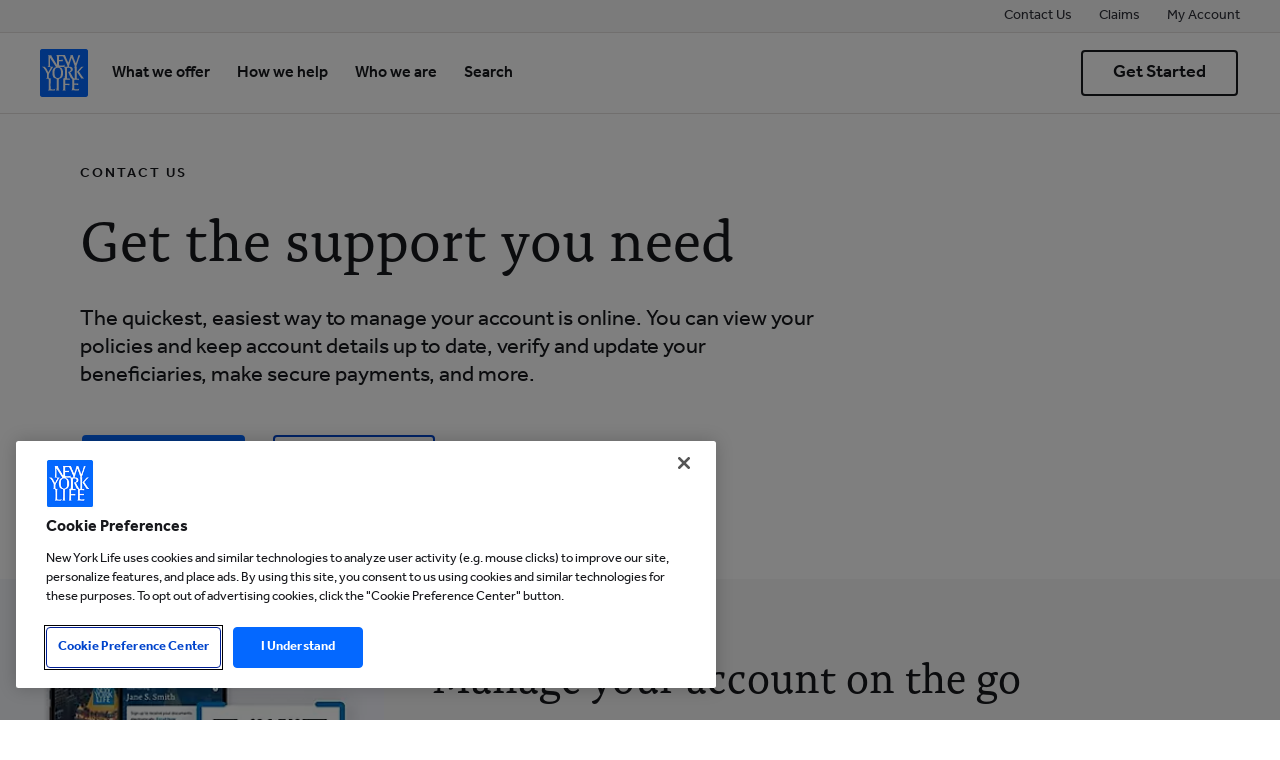

--- FILE ---
content_type: text/html; charset=UTF-8
request_url: https://www.newyorklife.com/contact-us
body_size: 35675
content:

<!DOCTYPE HTML>
<html lang="en">
    <head>
    <meta charset="UTF-8"/>
    <title>Contact Us | New York Life</title>
    
    <meta name="description" content="Call New York Life at 1 (800) 225-5695 for questions about your policy, claim, or application - our customer service representatives are happy to help."/>
    <meta name="template" content="generic-template"/>
    <meta name="viewport" content="width=device-width, initial-scale=1"/>
    

    
    
    

    
    
<script defer="defer" type="text/javascript" src="https://rum.hlx.page/.rum/@adobe/helix-rum-js@%5E2/dist/rum-standalone.js" data-routing="env=prod,tier=publish,ams=New York Life Insurance Company (AEM)" integrity="" crossorigin="anonymous" data-enhancer-version="" data-enhancer-hash=""></script>
<link rel="stylesheet" href="/etc.clientlibs/nylcom/clientlibs/global.min.ACSHASHa6a9c22d1b5faf18edfe54359457cac1.css" type="text/css">



    


<link rel="canonical" href="https://www.newyorklife.com/contact-us"/>
<link rel="icon" type="image/x-icon" href="/assets/icons/nyl-logo.svg"/>
<link rel="apple-touch-icon" href="/logo.png"/>
<meta name="analytics-pagename" content="contact-us"/>


<meta property="og:type" content="website"/>
<meta property="og:url" content="https://www.newyorklife.com/contact-us"/>

    
    
    


    
    
    



<meta name="smru-bates" content="5015329.2"/>

    
    
<script src="/etc.clientlibs/nyl-foundation/clientlibs/analytics-async-launch.min.ACSHASHb46dddd54238dbd06d2e7d695981cd89.js"></script>






<script type="text/javascript">
;window.NREUM||(NREUM={});NREUM.init={distributed_tracing:{enabled:true},privacy:{cookies_enabled:true},ajax:{deny_list:["bam.nr-data.net"]}};

;NREUM.loader_config={accountID:"2096806",trustKey:"2441014",agentID:"1835079188",licenseKey:"NRBR-f936c64025bf2b18716",applicationID:"1835079188"};
;NREUM.info={beacon:"bam.nr-data.net",errorBeacon:"bam.nr-data.net",licenseKey:"NRBR-f936c64025bf2b18716",applicationID:"1835079188",sa:1};
;/*! For license information please see nr-loader-spa-1.275.0.min.js.LICENSE.txt */
(()=>{var e,t,r={8122:(e,t,r)=>{"use strict";r.d(t,{a:()=>i});var n=r(944);function i(e,t){try{if(!e||"object"!=typeof e)return(0,n.R)(3);if(!t||"object"!=typeof t)return(0,n.R)(4);const r=Object.create(Object.getPrototypeOf(t),Object.getOwnPropertyDescriptors(t)),o=0===Object.keys(r).length?e:r;for(let a in o)if(void 0!==e[a])try{if(null===e[a]){r[a]=null;continue}Array.isArray(e[a])&&Array.isArray(t[a])?r[a]=Array.from(new Set([...e[a],...t[a]])):"object"==typeof e[a]&&"object"==typeof t[a]?r[a]=i(e[a],t[a]):r[a]=e[a]}catch(e){(0,n.R)(1,e)}return r}catch(e){(0,n.R)(2,e)}}},2555:(e,t,r)=>{"use strict";r.d(t,{Vp:()=>c,fn:()=>s,x1:()=>u});var n=r(384),i=r(8122);const o={beacon:n.NT.beacon,errorBeacon:n.NT.errorBeacon,licenseKey:void 0,applicationID:void 0,sa:void 0,queueTime:void 0,applicationTime:void 0,ttGuid:void 0,user:void 0,account:void 0,product:void 0,extra:void 0,jsAttributes:{},userAttributes:void 0,atts:void 0,transactionName:void 0,tNamePlain:void 0},a={};function s(e){try{const t=c(e);return!!t.licenseKey&&!!t.errorBeacon&&!!t.applicationID}catch(e){return!1}}function c(e){if(!e)throw new Error("All info objects require an agent identifier!");if(!a[e])throw new Error("Info for ".concat(e," was never set"));return a[e]}function u(e,t){if(!e)throw new Error("All info objects require an agent identifier!");a[e]=(0,i.a)(t,o);const r=(0,n.nY)(e);r&&(r.info=a[e])}},9417:(e,t,r)=>{"use strict";r.d(t,{D0:()=>h,gD:()=>g,xN:()=>p});var n=r(993);const i=e=>{if(!e||"string"!=typeof e)return!1;try{document.createDocumentFragment().querySelector(e)}catch{return!1}return!0};var o=r(2614),a=r(944),s=r(384),c=r(8122);const u="[data-nr-mask]",d=()=>{const e={mask_selector:"*",block_selector:"[data-nr-block]",mask_input_options:{color:!1,date:!1,"datetime-local":!1,email:!1,month:!1,number:!1,range:!1,search:!1,tel:!1,text:!1,time:!1,url:!1,week:!1,textarea:!1,select:!1,password:!0}};return{ajax:{deny_list:void 0,block_internal:!0,enabled:!0,harvestTimeSeconds:10,autoStart:!0},distributed_tracing:{enabled:void 0,exclude_newrelic_header:void 0,cors_use_newrelic_header:void 0,cors_use_tracecontext_headers:void 0,allowed_origins:void 0},feature_flags:[],generic_events:{enabled:!0,harvestTimeSeconds:30,autoStart:!0},harvest:{tooManyRequestsDelay:60},jserrors:{enabled:!0,harvestTimeSeconds:10,autoStart:!0},logging:{enabled:!0,harvestTimeSeconds:10,autoStart:!0,level:n.p_.INFO},metrics:{enabled:!0,autoStart:!0},obfuscate:void 0,page_action:{enabled:!0},page_view_event:{enabled:!0,autoStart:!0},page_view_timing:{enabled:!0,harvestTimeSeconds:30,autoStart:!0},performance:{capture_marks:!1,capture_measures:!1},privacy:{cookies_enabled:!0},proxy:{assets:void 0,beacon:void 0},session:{expiresMs:o.wk,inactiveMs:o.BB},session_replay:{autoStart:!0,enabled:!1,harvestTimeSeconds:60,preload:!1,sampling_rate:10,error_sampling_rate:100,collect_fonts:!1,inline_images:!1,fix_stylesheets:!0,mask_all_inputs:!0,get mask_text_selector(){return e.mask_selector},set mask_text_selector(t){i(t)?e.mask_selector="".concat(t,",").concat(u):""===t||null===t?e.mask_selector=u:(0,a.R)(5,t)},get block_class(){return"nr-block"},get ignore_class(){return"nr-ignore"},get mask_text_class(){return"nr-mask"},get block_selector(){return e.block_selector},set block_selector(t){i(t)?e.block_selector+=",".concat(t):""!==t&&(0,a.R)(6,t)},get mask_input_options(){return e.mask_input_options},set mask_input_options(t){t&&"object"==typeof t?e.mask_input_options={...t,password:!0}:(0,a.R)(7,t)}},session_trace:{enabled:!0,harvestTimeSeconds:10,autoStart:!0},soft_navigations:{enabled:!0,harvestTimeSeconds:10,autoStart:!0},spa:{enabled:!0,harvestTimeSeconds:10,autoStart:!0},ssl:void 0,user_actions:{enabled:!0}}},l={},f="All configuration objects require an agent identifier!";function h(e){if(!e)throw new Error(f);if(!l[e])throw new Error("Configuration for ".concat(e," was never set"));return l[e]}function p(e,t){if(!e)throw new Error(f);l[e]=(0,c.a)(t,d());const r=(0,s.nY)(e);r&&(r.init=l[e])}function g(e,t){if(!e)throw new Error(f);var r=h(e);if(r){for(var n=t.split("."),i=0;i<n.length-1;i++)if("object"!=typeof(r=r[n[i]]))return;r=r[n[n.length-1]]}return r}},5603:(e,t,r)=>{"use strict";r.d(t,{a:()=>c,o:()=>s});var n=r(384),i=r(8122);const o={accountID:void 0,trustKey:void 0,agentID:void 0,licenseKey:void 0,applicationID:void 0,xpid:void 0},a={};function s(e){if(!e)throw new Error("All loader-config objects require an agent identifier!");if(!a[e])throw new Error("LoaderConfig for ".concat(e," was never set"));return a[e]}function c(e,t){if(!e)throw new Error("All loader-config objects require an agent identifier!");a[e]=(0,i.a)(t,o);const r=(0,n.nY)(e);r&&(r.loader_config=a[e])}},3371:(e,t,r)=>{"use strict";r.d(t,{V:()=>f,f:()=>l});var n=r(8122),i=r(384),o=r(6154),a=r(9324);let s=0;const c={buildEnv:a.F3,distMethod:a.Xs,version:a.xv,originTime:o.WN},u={customTransaction:void 0,disabled:!1,isolatedBacklog:!1,loaderType:void 0,maxBytes:3e4,onerror:void 0,ptid:void 0,releaseIds:{},appMetadata:{},session:void 0,denyList:void 0,timeKeeper:void 0,obfuscator:void 0},d={};function l(e){if(!e)throw new Error("All runtime objects require an agent identifier!");if(!d[e])throw new Error("Runtime for ".concat(e," was never set"));return d[e]}function f(e,t){if(!e)throw new Error("All runtime objects require an agent identifier!");d[e]={...(0,n.a)(t,u),...c},Object.hasOwnProperty.call(d[e],"harvestCount")||Object.defineProperty(d[e],"harvestCount",{get:()=>++s});const r=(0,i.nY)(e);r&&(r.runtime=d[e])}},9324:(e,t,r)=>{"use strict";r.d(t,{F3:()=>i,Xs:()=>o,Yq:()=>a,xv:()=>n});const n="1.275.0",i="PROD",o="CDN",a="^2.0.0-alpha.17"},6154:(e,t,r)=>{"use strict";r.d(t,{A4:()=>s,OF:()=>d,RI:()=>i,WN:()=>h,bv:()=>o,gm:()=>a,lR:()=>f,m:()=>u,mw:()=>c,sb:()=>l});var n=r(1863);const i="undefined"!=typeof window&&!!window.document,o="undefined"!=typeof WorkerGlobalScope&&("undefined"!=typeof self&&self instanceof WorkerGlobalScope&&self.navigator instanceof WorkerNavigator||"undefined"!=typeof globalThis&&globalThis instanceof WorkerGlobalScope&&globalThis.navigator instanceof WorkerNavigator),a=i?window:"undefined"!=typeof WorkerGlobalScope&&("undefined"!=typeof self&&self instanceof WorkerGlobalScope&&self||"undefined"!=typeof globalThis&&globalThis instanceof WorkerGlobalScope&&globalThis),s="complete"===a?.document?.readyState,c=Boolean("hidden"===a?.document?.visibilityState),u=""+a?.location,d=/iPad|iPhone|iPod/.test(a.navigator?.userAgent),l=d&&"undefined"==typeof SharedWorker,f=(()=>{const e=a.navigator?.userAgent?.match(/Firefox[/\s](\d+\.\d+)/);return Array.isArray(e)&&e.length>=2?+e[1]:0})(),h=Date.now()-(0,n.t)()},7295:(e,t,r)=>{"use strict";r.d(t,{Xv:()=>a,gX:()=>i,iW:()=>o});var n=[];function i(e){if(!e||o(e))return!1;if(0===n.length)return!0;for(var t=0;t<n.length;t++){var r=n[t];if("*"===r.hostname)return!1;if(s(r.hostname,e.hostname)&&c(r.pathname,e.pathname))return!1}return!0}function o(e){return void 0===e.hostname}function a(e){if(n=[],e&&e.length)for(var t=0;t<e.length;t++){let r=e[t];if(!r)continue;0===r.indexOf("http://")?r=r.substring(7):0===r.indexOf("https://")&&(r=r.substring(8));const i=r.indexOf("/");let o,a;i>0?(o=r.substring(0,i),a=r.substring(i)):(o=r,a="");let[s]=o.split(":");n.push({hostname:s,pathname:a})}}function s(e,t){return!(e.length>t.length)&&t.indexOf(e)===t.length-e.length}function c(e,t){return 0===e.indexOf("/")&&(e=e.substring(1)),0===t.indexOf("/")&&(t=t.substring(1)),""===e||e===t}},1687:(e,t,r)=>{"use strict";r.d(t,{Ak:()=>c,Ze:()=>l,x3:()=>u});var n=r(7836),i=r(3606),o=r(860),a=r(2646);const s={};function c(e,t){const r={staged:!1,priority:o.P3[t]||0};d(e),s[e].get(t)||s[e].set(t,r)}function u(e,t){e&&s[e]&&(s[e].get(t)&&s[e].delete(t),h(e,t,!1),s[e].size&&f(e))}function d(e){if(!e)throw new Error("agentIdentifier required");s[e]||(s[e]=new Map)}function l(e="",t="feature",r=!1){if(d(e),!e||!s[e].get(t)||r)return h(e,t);s[e].get(t).staged=!0,f(e)}function f(e){const t=Array.from(s[e]);t.every((([e,t])=>t.staged))&&(t.sort(((e,t)=>e[1].priority-t[1].priority)),t.forEach((([t])=>{s[e].delete(t),h(e,t)})))}function h(e,t,r=!0){const o=e?n.ee.get(e):n.ee,s=i.i.handlers;if(!o.aborted&&o.backlog&&s){if(r){const e=o.backlog[t],r=s[t];if(r){for(let t=0;e&&t<e.length;++t)p(e[t],r);Object.entries(r).forEach((([e,t])=>{Object.values(t||{}).forEach((t=>{t[0]?.on&&t[0]?.context()instanceof a.y&&t[0].on(e,t[1])}))}))}}o.isolatedBacklog||delete s[t],o.backlog[t]=null,o.emit("drain-"+t,[])}}function p(e,t){var r=e[1];Object.values(t[r]||{}).forEach((t=>{var r=e[0];if(t[0]===r){var n=t[1],i=e[3],o=e[2];n.apply(i,o)}}))}},7836:(e,t,r)=>{"use strict";r.d(t,{P:()=>c,ee:()=>u});var n=r(384),i=r(8990),o=r(3371),a=r(2646),s=r(5607);const c="nr@context:".concat(s.W),u=function e(t,r){var n={},s={},d={},l=!1;try{l=16===r.length&&(0,o.f)(r).isolatedBacklog}catch(e){}var f={on:p,addEventListener:p,removeEventListener:function(e,t){var r=n[e];if(!r)return;for(var i=0;i<r.length;i++)r[i]===t&&r.splice(i,1)},emit:function(e,r,n,i,o){!1!==o&&(o=!0);if(u.aborted&&!i)return;t&&o&&t.emit(e,r,n);for(var a=h(n),c=g(e),d=c.length,l=0;l<d;l++)c[l].apply(a,r);var p=v()[s[e]];p&&p.push([f,e,r,a]);return a},get:m,listeners:g,context:h,buffer:function(e,t){const r=v();if(t=t||"feature",f.aborted)return;Object.entries(e||{}).forEach((([e,n])=>{s[n]=t,t in r||(r[t]=[])}))},abort:function(){f._aborted=!0,Object.keys(f.backlog).forEach((e=>{delete f.backlog[e]}))},isBuffering:function(e){return!!v()[s[e]]},debugId:r,backlog:l?{}:t&&"object"==typeof t.backlog?t.backlog:{},isolatedBacklog:l};return Object.defineProperty(f,"aborted",{get:()=>{let e=f._aborted||!1;return e||(t&&(e=t.aborted),e)}}),f;function h(e){return e&&e instanceof a.y?e:e?(0,i.I)(e,c,(()=>new a.y(c))):new a.y(c)}function p(e,t){n[e]=g(e).concat(t)}function g(e){return n[e]||[]}function m(t){return d[t]=d[t]||e(f,t)}function v(){return f.backlog}}(void 0,"globalEE"),d=(0,n.Zm)();d.ee||(d.ee=u)},2646:(e,t,r)=>{"use strict";r.d(t,{y:()=>n});class n{constructor(e){this.contextId=e}}},9908:(e,t,r)=>{"use strict";r.d(t,{d:()=>n,p:()=>i});var n=r(7836).ee.get("handle");function i(e,t,r,i,o){o?(o.buffer([e],i),o.emit(e,t,r)):(n.buffer([e],i),n.emit(e,t,r))}},3606:(e,t,r)=>{"use strict";r.d(t,{i:()=>o});var n=r(9908);o.on=a;var i=o.handlers={};function o(e,t,r,o){a(o||n.d,i,e,t,r)}function a(e,t,r,i,o){o||(o="feature"),e||(e=n.d);var a=t[o]=t[o]||{};(a[r]=a[r]||[]).push([e,i])}},3878:(e,t,r)=>{"use strict";function n(e,t){return{capture:e,passive:!1,signal:t}}function i(e,t,r=!1,i){window.addEventListener(e,t,n(r,i))}function o(e,t,r=!1,i){document.addEventListener(e,t,n(r,i))}r.d(t,{DD:()=>o,jT:()=>n,sp:()=>i})},5607:(e,t,r)=>{"use strict";r.d(t,{W:()=>n});const n=(0,r(9566).bz)()},9566:(e,t,r)=>{"use strict";r.d(t,{LA:()=>s,ZF:()=>c,bz:()=>a,el:()=>u});var n=r(6154);const i="xxxxxxxx-xxxx-4xxx-yxxx-xxxxxxxxxxxx";function o(e,t){return e?15&e[t]:16*Math.random()|0}function a(){const e=n.gm?.crypto||n.gm?.msCrypto;let t,r=0;return e&&e.getRandomValues&&(t=e.getRandomValues(new Uint8Array(30))),i.split("").map((e=>"x"===e?o(t,r++).toString(16):"y"===e?(3&o()|8).toString(16):e)).join("")}function s(e){const t=n.gm?.crypto||n.gm?.msCrypto;let r,i=0;t&&t.getRandomValues&&(r=t.getRandomValues(new Uint8Array(e)));const a=[];for(var s=0;s<e;s++)a.push(o(r,i++).toString(16));return a.join("")}function c(){return s(16)}function u(){return s(32)}},2614:(e,t,r)=>{"use strict";r.d(t,{BB:()=>a,H3:()=>n,g:()=>u,iL:()=>c,tS:()=>s,uh:()=>i,wk:()=>o});const n="NRBA",i="SESSION",o=144e5,a=18e5,s={STARTED:"session-started",PAUSE:"session-pause",RESET:"session-reset",RESUME:"session-resume",UPDATE:"session-update"},c={SAME_TAB:"same-tab",CROSS_TAB:"cross-tab"},u={OFF:0,FULL:1,ERROR:2}},1863:(e,t,r)=>{"use strict";function n(){return Math.floor(performance.now())}r.d(t,{t:()=>n})},7485:(e,t,r)=>{"use strict";r.d(t,{D:()=>i});var n=r(6154);function i(e){if(0===(e||"").indexOf("data:"))return{protocol:"data"};try{const t=new URL(e,location.href),r={port:t.port,hostname:t.hostname,pathname:t.pathname,search:t.search,protocol:t.protocol.slice(0,t.protocol.indexOf(":")),sameOrigin:t.protocol===n.gm?.location?.protocol&&t.host===n.gm?.location?.host};return r.port&&""!==r.port||("http:"===t.protocol&&(r.port="80"),"https:"===t.protocol&&(r.port="443")),r.pathname&&""!==r.pathname?r.pathname.startsWith("/")||(r.pathname="/".concat(r.pathname)):r.pathname="/",r}catch(e){return{}}}},944:(e,t,r)=>{"use strict";function n(e,t){"function"==typeof console.debug&&console.debug("New Relic Warning: https://github.com/newrelic/newrelic-browser-agent/blob/main/docs/warning-codes.md#".concat(e),t)}r.d(t,{R:()=>n})},5284:(e,t,r)=>{"use strict";r.d(t,{t:()=>c,B:()=>s});var n=r(7836),i=r(6154);const o="newrelic";const a=new Set,s={};function c(e,t){const r=n.ee.get(t);s[t]??={},e&&"object"==typeof e&&(a.has(t)||(r.emit("rumresp",[e]),s[t]=e,a.add(t),function(e={}){try{i.gm.dispatchEvent(new CustomEvent(o,{detail:e}))}catch(e){}}({loaded:!0})))}},8990:(e,t,r)=>{"use strict";r.d(t,{I:()=>i});var n=Object.prototype.hasOwnProperty;function i(e,t,r){if(n.call(e,t))return e[t];var i=r();if(Object.defineProperty&&Object.keys)try{return Object.defineProperty(e,t,{value:i,writable:!0,enumerable:!1}),i}catch(e){}return e[t]=i,i}},6389:(e,t,r)=>{"use strict";function n(e,t=500,r={}){const n=r?.leading||!1;let i;return(...r)=>{n&&void 0===i&&(e.apply(this,r),i=setTimeout((()=>{i=clearTimeout(i)}),t)),n||(clearTimeout(i),i=setTimeout((()=>{e.apply(this,r)}),t))}}function i(e){let t=!1;return(...r)=>{t||(t=!0,e.apply(this,r))}}r.d(t,{J:()=>i,s:()=>n})},3304:(e,t,r)=>{"use strict";r.d(t,{A:()=>o});var n=r(7836);const i=()=>{const e=new WeakSet;return(t,r)=>{if("object"==typeof r&&null!==r){if(e.has(r))return;e.add(r)}return r}};function o(e){try{return JSON.stringify(e,i())??""}catch(e){try{n.ee.emit("internal-error",[e])}catch(e){}return""}}},5289:(e,t,r)=>{"use strict";r.d(t,{GG:()=>o,sB:()=>a});var n=r(3878);function i(){return"undefined"==typeof document||"complete"===document.readyState}function o(e,t){if(i())return e();(0,n.sp)("load",e,t)}function a(e){if(i())return e();(0,n.DD)("DOMContentLoaded",e)}},384:(e,t,r)=>{"use strict";r.d(t,{NT:()=>o,US:()=>d,Zm:()=>a,bQ:()=>c,dV:()=>s,nY:()=>u,pV:()=>l});var n=r(6154),i=r(1863);const o={beacon:"bam.nr-data.net",errorBeacon:"bam.nr-data.net"};function a(){return n.gm.NREUM||(n.gm.NREUM={}),void 0===n.gm.newrelic&&(n.gm.newrelic=n.gm.NREUM),n.gm.NREUM}function s(){let e=a();return e.o||(e.o={ST:n.gm.setTimeout,SI:n.gm.setImmediate,CT:n.gm.clearTimeout,XHR:n.gm.XMLHttpRequest,REQ:n.gm.Request,EV:n.gm.Event,PR:n.gm.Promise,MO:n.gm.MutationObserver,FETCH:n.gm.fetch,WS:n.gm.WebSocket}),e}function c(e,t){let r=a();r.initializedAgents??={},t.initializedAt={ms:(0,i.t)(),date:new Date},r.initializedAgents[e]=t}function u(e){let t=a();return t.initializedAgents?.[e]}function d(e,t){a()[e]=t}function l(){return function(){let e=a();const t=e.info||{};e.info={beacon:o.beacon,errorBeacon:o.errorBeacon,...t}}(),function(){let e=a();const t=e.init||{};e.init={...t}}(),s(),function(){let e=a();const t=e.loader_config||{};e.loader_config={...t}}(),a()}},2843:(e,t,r)=>{"use strict";r.d(t,{u:()=>i});var n=r(3878);function i(e,t=!1,r,i){(0,n.DD)("visibilitychange",(function(){if(t)return void("hidden"===document.visibilityState&&e());e(document.visibilityState)}),r,i)}},8139:(e,t,r)=>{"use strict";r.d(t,{u:()=>f});var n=r(7836),i=r(3434),o=r(8990),a=r(6154);const s={},c=a.gm.XMLHttpRequest,u="addEventListener",d="removeEventListener",l="nr@wrapped:".concat(n.P);function f(e){var t=function(e){return(e||n.ee).get("events")}(e);if(s[t.debugId]++)return t;s[t.debugId]=1;var r=(0,i.YM)(t,!0);function f(e){r.inPlace(e,[u,d],"-",p)}function p(e,t){return e[1]}return"getPrototypeOf"in Object&&(a.RI&&h(document,f),c&&h(c.prototype,f),h(a.gm,f)),t.on(u+"-start",(function(e,t){var n=e[1];if(null!==n&&("function"==typeof n||"object"==typeof n)){var i=(0,o.I)(n,l,(function(){var e={object:function(){if("function"!=typeof n.handleEvent)return;return n.handleEvent.apply(n,arguments)},function:n}[typeof n];return e?r(e,"fn-",null,e.name||"anonymous"):n}));this.wrapped=e[1]=i}})),t.on(d+"-start",(function(e){e[1]=this.wrapped||e[1]})),t}function h(e,t,...r){let n=e;for(;"object"==typeof n&&!Object.prototype.hasOwnProperty.call(n,u);)n=Object.getPrototypeOf(n);n&&t(n,...r)}},3434:(e,t,r)=>{"use strict";r.d(t,{Jt:()=>o,YM:()=>c});var n=r(7836),i=r(5607);const o="nr@original:".concat(i.W);var a=Object.prototype.hasOwnProperty,s=!1;function c(e,t){return e||(e=n.ee),r.inPlace=function(e,t,n,i,o){n||(n="");const a="-"===n.charAt(0);for(let s=0;s<t.length;s++){const c=t[s],u=e[c];d(u)||(e[c]=r(u,a?c+n:n,i,c,o))}},r.flag=o,r;function r(t,r,n,s,c){return d(t)?t:(r||(r=""),nrWrapper[o]=t,function(e,t,r){if(Object.defineProperty&&Object.keys)try{return Object.keys(e).forEach((function(r){Object.defineProperty(t,r,{get:function(){return e[r]},set:function(t){return e[r]=t,t}})})),t}catch(e){u([e],r)}for(var n in e)a.call(e,n)&&(t[n]=e[n])}(t,nrWrapper,e),nrWrapper);function nrWrapper(){var o,a,d,l;try{a=this,o=[...arguments],d="function"==typeof n?n(o,a):n||{}}catch(t){u([t,"",[o,a,s],d],e)}i(r+"start",[o,a,s],d,c);try{return l=t.apply(a,o)}catch(e){throw i(r+"err",[o,a,e],d,c),e}finally{i(r+"end",[o,a,l],d,c)}}}function i(r,n,i,o){if(!s||t){var a=s;s=!0;try{e.emit(r,n,i,t,o)}catch(t){u([t,r,n,i],e)}s=a}}}function u(e,t){t||(t=n.ee);try{t.emit("internal-error",e)}catch(e){}}function d(e){return!(e&&"function"==typeof e&&e.apply&&!e[o])}},9300:(e,t,r)=>{"use strict";r.d(t,{T:()=>n});const n=r(860).K7.ajax},3333:(e,t,r)=>{"use strict";r.d(t,{TZ:()=>n,Zp:()=>i,mq:()=>s,nf:()=>a,qN:()=>o});const n=r(860).K7.genericEvents,i=["auxclick","click","copy","keydown","paste","scrollend"],o=["focus","blur"],a=4,s=1e3},6774:(e,t,r)=>{"use strict";r.d(t,{T:()=>n});const n=r(860).K7.jserrors},993:(e,t,r)=>{"use strict";r.d(t,{ET:()=>o,TZ:()=>a,p_:()=>i});var n=r(860);const i={ERROR:"ERROR",WARN:"WARN",INFO:"INFO",DEBUG:"DEBUG",TRACE:"TRACE"},o="log",a=n.K7.logging},3785:(e,t,r)=>{"use strict";r.d(t,{R:()=>c,b:()=>u});var n=r(9908),i=r(1863),o=r(860),a=r(3969),s=r(993);function c(e,t,r={},c=s.p_.INFO){(0,n.p)(a.xV,["API/logging/".concat(c.toLowerCase(),"/called")],void 0,o.K7.metrics,e),(0,n.p)(s.ET,[(0,i.t)(),t,r,c],void 0,o.K7.logging,e)}function u(e){return"string"==typeof e&&Object.values(s.p_).some((t=>t===e.toUpperCase().trim()))}},3969:(e,t,r)=>{"use strict";r.d(t,{TZ:()=>n,XG:()=>s,rs:()=>i,xV:()=>a,z_:()=>o});const n=r(860).K7.metrics,i="sm",o="cm",a="storeSupportabilityMetrics",s="storeEventMetrics"},6630:(e,t,r)=>{"use strict";r.d(t,{T:()=>n});const n=r(860).K7.pageViewEvent},782:(e,t,r)=>{"use strict";r.d(t,{T:()=>n});const n=r(860).K7.pageViewTiming},6344:(e,t,r)=>{"use strict";r.d(t,{BB:()=>d,G4:()=>o,Qb:()=>l,TZ:()=>i,Ug:()=>a,_s:()=>s,bc:()=>u,yP:()=>c});var n=r(2614);const i=r(860).K7.sessionReplay,o={RECORD:"recordReplay",PAUSE:"pauseReplay",REPLAY_RUNNING:"replayRunning",ERROR_DURING_REPLAY:"errorDuringReplay"},a=.12,s={DomContentLoaded:0,Load:1,FullSnapshot:2,IncrementalSnapshot:3,Meta:4,Custom:5},c={[n.g.ERROR]:15e3,[n.g.FULL]:3e5,[n.g.OFF]:0},u={RESET:{message:"Session was reset",sm:"Reset"},IMPORT:{message:"Recorder failed to import",sm:"Import"},TOO_MANY:{message:"429: Too Many Requests",sm:"Too-Many"},TOO_BIG:{message:"Payload was too large",sm:"Too-Big"},CROSS_TAB:{message:"Session Entity was set to OFF on another tab",sm:"Cross-Tab"},ENTITLEMENTS:{message:"Session Replay is not allowed and will not be started",sm:"Entitlement"}},d=5e3,l={API:"api"}},5270:(e,t,r)=>{"use strict";r.d(t,{Aw:()=>c,CT:()=>u,SR:()=>s});var n=r(384),i=r(9417),o=r(7767),a=r(6154);function s(e){return!!(0,n.dV)().o.MO&&(0,o.V)(e)&&!0===(0,i.gD)(e,"session_trace.enabled")}function c(e){return!0===(0,i.gD)(e,"session_replay.preload")&&s(e)}function u(e,t){const r=t.correctAbsoluteTimestamp(e);return{originalTimestamp:e,correctedTimestamp:r,timestampDiff:e-r,originTime:a.WN,correctedOriginTime:t.correctedOriginTime,originTimeDiff:Math.floor(a.WN-t.correctedOriginTime)}}},3738:(e,t,r)=>{"use strict";r.d(t,{He:()=>i,Kp:()=>s,Lc:()=>u,Rz:()=>d,TZ:()=>n,bD:()=>o,d3:()=>a,jx:()=>l,uP:()=>c});const n=r(860).K7.sessionTrace,i="bstResource",o="resource",a="-start",s="-end",c="fn"+a,u="fn"+s,d="pushState",l=1e3},3962:(e,t,r)=>{"use strict";r.d(t,{AM:()=>o,O2:()=>s,Qu:()=>c,TZ:()=>a,ih:()=>u,tC:()=>i});var n=r(860);const i=["click","keydown","submit"],o="api",a=n.K7.softNav,s={INITIAL_PAGE_LOAD:"",ROUTE_CHANGE:1,UNSPECIFIED:2},c={INTERACTION:1,AJAX:2,CUSTOM_END:3,CUSTOM_TRACER:4},u={IP:"in progress",FIN:"finished",CAN:"cancelled"}},7378:(e,t,r)=>{"use strict";r.d(t,{$p:()=>x,BR:()=>b,Kp:()=>R,L3:()=>y,Lc:()=>c,NC:()=>o,SG:()=>d,TZ:()=>i,U6:()=>p,UT:()=>m,d3:()=>w,dT:()=>f,e5:()=>A,gx:()=>v,l9:()=>l,oW:()=>h,op:()=>g,rw:()=>u,tH:()=>E,uP:()=>s,wW:()=>T,xq:()=>a});var n=r(384);const i=r(860).K7.spa,o=["click","submit","keypress","keydown","keyup","change"],a=999,s="fn-start",c="fn-end",u="cb-start",d="api-ixn-",l="remaining",f="interaction",h="spaNode",p="jsonpNode",g="fetch-start",m="fetch-done",v="fetch-body-",b="jsonp-end",y=(0,n.dV)().o.ST,w="-start",R="-end",x="-body",T="cb"+R,A="jsTime",E="fetch"},4234:(e,t,r)=>{"use strict";r.d(t,{W:()=>o});var n=r(7836),i=r(1687);class o{constructor(e,t){this.agentIdentifier=e,this.ee=n.ee.get(e),this.featureName=t,this.blocked=!1}deregisterDrain(){(0,i.x3)(this.agentIdentifier,this.featureName)}}},7767:(e,t,r)=>{"use strict";r.d(t,{V:()=>o});var n=r(9417),i=r(6154);const o=e=>i.RI&&!0===(0,n.gD)(e,"privacy.cookies_enabled")},425:(e,t,r)=>{"use strict";r.d(t,{j:()=>P});var n=r(860),i=r(2555),o=r(3371),a=r(9908),s=r(7836),c=r(1687),u=r(5289),d=r(6154),l=r(944),f=r(3969),h=r(384),p=r(6344);const g=["setErrorHandler","finished","addToTrace","addRelease","addPageAction","setCurrentRouteName","setPageViewName","setCustomAttribute","interaction","noticeError","setUserId","setApplicationVersion","start",p.G4.RECORD,p.G4.PAUSE,"log","wrapLogger"],m=["setErrorHandler","finished","addToTrace","addRelease"];var v=r(1863),b=r(2614),y=r(993),w=r(3785),R=r(2646),x=r(3434);const T=new Map;function A(e,t,r,n){if("object"!=typeof t||!t||"string"!=typeof r||!r||"function"!=typeof t[r])return(0,l.R)(29);const i=function(e){return(e||s.ee).get("logger")}(e),o=(0,x.YM)(i),a=new R.y(s.P);a.level=n.level,a.customAttributes=n.customAttributes;const c=t[r]?.[x.Jt]||t[r];return T.set(c,a),o.inPlace(t,[r],"wrap-logger-",(()=>T.get(c))),i}function E(){const e=(0,h.pV)();g.forEach((t=>{e[t]=(...r)=>function(t,...r){let n=[];return Object.values(e.initializedAgents).forEach((e=>{e&&e.api?e.exposed&&e.api[t]&&n.push(e.api[t](...r)):(0,l.R)(38,t)})),n.length>1?n:n[0]}(t,...r)}))}const S={};var N=r(9417),O=r(5603),_=r(5284);const I=e=>{const t=e.startsWith("http");e+="/",r.p=t?e:"https://"+e};let j=!1;function P(e,t={},g,R){let{init:x,info:T,loader_config:P,runtime:C={},exposed:k=!0}=t;C.loaderType=g;const L=(0,h.pV)();T||(x=L.init,T=L.info,P=L.loader_config),(0,N.xN)(e.agentIdentifier,x||{}),(0,O.a)(e.agentIdentifier,P||{}),T.jsAttributes??={},d.bv&&(T.jsAttributes.isWorker=!0),(0,i.x1)(e.agentIdentifier,T);const H=(0,N.D0)(e.agentIdentifier),D=[T.beacon,T.errorBeacon];j||(H.proxy.assets&&(I(H.proxy.assets),D.push(H.proxy.assets)),H.proxy.beacon&&D.push(H.proxy.beacon),E(),(0,h.US)("activatedFeatures",_.B),e.runSoftNavOverSpa&&=!0===H.soft_navigations.enabled&&H.feature_flags.includes("soft_nav")),C.denyList=[...H.ajax.deny_list||[],...H.ajax.block_internal?D:[]],C.ptid=e.agentIdentifier,(0,o.V)(e.agentIdentifier,C),e.ee=s.ee.get(e.agentIdentifier),void 0===e.api&&(e.api=function(e,t,h=!1){t||(0,c.Ak)(e,"api");const g={};var R=s.ee.get(e),x=R.get("tracer");S[e]=b.g.OFF,R.on(p.G4.REPLAY_RUNNING,(t=>{S[e]=t}));var T="api-",E=T+"ixn-";function N(t,r,n,o){const a=(0,i.Vp)(e);return null===r?delete a.jsAttributes[t]:(0,i.x1)(e,{...a,jsAttributes:{...a.jsAttributes,[t]:r}}),I(T,n,!0,o||null===r?"session":void 0)(t,r)}function O(){}g.log=function(e,{customAttributes:t={},level:r=y.p_.INFO}={}){(0,a.p)(f.xV,["API/log/called"],void 0,n.K7.metrics,R),(0,w.R)(R,e,t,r)},g.wrapLogger=(e,t,{customAttributes:r={},level:i=y.p_.INFO}={})=>{(0,a.p)(f.xV,["API/wrapLogger/called"],void 0,n.K7.metrics,R),A(R,e,t,{customAttributes:r,level:i})},m.forEach((e=>{g[e]=I(T,e,!0,"api")})),g.addPageAction=I(T,"addPageAction",!0,n.K7.genericEvents),g.setPageViewName=function(t,r){if("string"==typeof t)return"/"!==t.charAt(0)&&(t="/"+t),(0,o.f)(e).customTransaction=(r||"http://custom.transaction")+t,I(T,"setPageViewName",!0)()},g.setCustomAttribute=function(e,t,r=!1){if("string"==typeof e){if(["string","number","boolean"].includes(typeof t)||null===t)return N(e,t,"setCustomAttribute",r);(0,l.R)(40,typeof t)}else(0,l.R)(39,typeof e)},g.setUserId=function(e){if("string"==typeof e||null===e)return N("enduser.id",e,"setUserId",!0);(0,l.R)(41,typeof e)},g.setApplicationVersion=function(e){if("string"==typeof e||null===e)return N("application.version",e,"setApplicationVersion",!1);(0,l.R)(42,typeof e)},g.start=()=>{try{(0,a.p)(f.xV,["API/start/called"],void 0,n.K7.metrics,R),R.emit("manual-start-all")}catch(e){(0,l.R)(23,e)}},g[p.G4.RECORD]=function(){(0,a.p)(f.xV,["API/recordReplay/called"],void 0,n.K7.metrics,R),(0,a.p)(p.G4.RECORD,[],void 0,n.K7.sessionReplay,R)},g[p.G4.PAUSE]=function(){(0,a.p)(f.xV,["API/pauseReplay/called"],void 0,n.K7.metrics,R),(0,a.p)(p.G4.PAUSE,[],void 0,n.K7.sessionReplay,R)},g.interaction=function(e){return(new O).get("object"==typeof e?e:{})};const _=O.prototype={createTracer:function(e,t){var r={},i=this,o="function"==typeof t;return(0,a.p)(f.xV,["API/createTracer/called"],void 0,n.K7.metrics,R),h||(0,a.p)(E+"tracer",[(0,v.t)(),e,r],i,n.K7.spa,R),function(){if(x.emit((o?"":"no-")+"fn-start",[(0,v.t)(),i,o],r),o)try{return t.apply(this,arguments)}catch(e){const t="string"==typeof e?new Error(e):e;throw x.emit("fn-err",[arguments,this,t],r),t}finally{x.emit("fn-end",[(0,v.t)()],r)}}}};function I(e,t,r,i){return function(){return(0,a.p)(f.xV,["API/"+t+"/called"],void 0,n.K7.metrics,R),i&&(0,a.p)(e+t,[(0,v.t)(),...arguments],r?null:this,i,R),r?void 0:this}}function j(){r.e(478).then(r.bind(r,8778)).then((({setAPI:t})=>{t(e),(0,c.Ze)(e,"api")})).catch((e=>{(0,l.R)(27,e),R.abort()}))}return["actionText","setName","setAttribute","save","ignore","onEnd","getContext","end","get"].forEach((e=>{_[e]=I(E,e,void 0,h?n.K7.softNav:n.K7.spa)})),g.setCurrentRouteName=h?I(E,"routeName",void 0,n.K7.softNav):I(T,"routeName",!0,n.K7.spa),g.noticeError=function(t,r){"string"==typeof t&&(t=new Error(t)),(0,a.p)(f.xV,["API/noticeError/called"],void 0,n.K7.metrics,R),(0,a.p)("err",[t,(0,v.t)(),!1,r,!!S[e]],void 0,n.K7.jserrors,R)},d.RI?(0,u.GG)((()=>j()),!0):j(),g}(e.agentIdentifier,R,e.runSoftNavOverSpa)),void 0===e.exposed&&(e.exposed=k),j=!0}},8374:(e,t,r)=>{r.nc=(()=>{try{return document?.currentScript?.nonce}catch(e){}return""})()},860:(e,t,r)=>{"use strict";r.d(t,{$J:()=>o,K7:()=>n,P3:()=>i});const n={ajax:"ajax",genericEvents:"generic_events",jserrors:"jserrors",logging:"logging",metrics:"metrics",pageAction:"page_action",pageViewEvent:"page_view_event",pageViewTiming:"page_view_timing",sessionReplay:"session_replay",sessionTrace:"session_trace",softNav:"soft_navigations",spa:"spa"},i={[n.pageViewEvent]:1,[n.pageViewTiming]:2,[n.metrics]:3,[n.jserrors]:4,[n.spa]:5,[n.ajax]:6,[n.sessionTrace]:7,[n.softNav]:8,[n.sessionReplay]:9,[n.logging]:10,[n.genericEvents]:11},o={[n.pageViewTiming]:"events",[n.ajax]:"events",[n.spa]:"events",[n.softNav]:"events",[n.metrics]:"jserrors",[n.jserrors]:"jserrors",[n.sessionTrace]:"browser/blobs",[n.sessionReplay]:"browser/blobs",[n.logging]:"browser/logs",[n.genericEvents]:"ins"}}},n={};function i(e){var t=n[e];if(void 0!==t)return t.exports;var o=n[e]={exports:{}};return r[e](o,o.exports,i),o.exports}i.m=r,i.d=(e,t)=>{for(var r in t)i.o(t,r)&&!i.o(e,r)&&Object.defineProperty(e,r,{enumerable:!0,get:t[r]})},i.f={},i.e=e=>Promise.all(Object.keys(i.f).reduce(((t,r)=>(i.f[r](e,t),t)),[])),i.u=e=>({212:"nr-spa-compressor",249:"nr-spa-recorder",478:"nr-spa"}[e]+"-1.275.0.min.js"),i.o=(e,t)=>Object.prototype.hasOwnProperty.call(e,t),e={},t="NRBA-1.275.0.PROD:",i.l=(r,n,o,a)=>{if(e[r])e[r].push(n);else{var s,c;if(void 0!==o)for(var u=document.getElementsByTagName("script"),d=0;d<u.length;d++){var l=u[d];if(l.getAttribute("src")==r||l.getAttribute("data-webpack")==t+o){s=l;break}}if(!s){c=!0;var f={478:"sha512-NvU3eQ7o5326npq3PdmyQFPyLLZ8dzJ2BG6+iqztQtUJe3LUirTbILWdA3lulN387X5fmO+nMjQ+LJRbkEPLVA==",249:"sha512-R/f355fvvfTK6aJgvL0I8Qhud5dLX6qQ7Zp5T6jXvMAyn8gP34jRy3hYQLS8EORUfSog20ecrDt9jLqfiNHbMQ==",212:"sha512-TFSNY6YbI0MLCIwHL77tq3s4Lpj2qr0N+8089sEUUOEdvqMeEJAchudmqpGRb5sfw6nx9uHsypk2HT16ipv7kg=="};(s=document.createElement("script")).charset="utf-8",s.timeout=120,i.nc&&s.setAttribute("nonce",i.nc),s.setAttribute("data-webpack",t+o),s.src=r,0!==s.src.indexOf(window.location.origin+"/")&&(s.crossOrigin="anonymous"),f[a]&&(s.integrity=f[a])}e[r]=[n];var h=(t,n)=>{s.onerror=s.onload=null,clearTimeout(p);var i=e[r];if(delete e[r],s.parentNode&&s.parentNode.removeChild(s),i&&i.forEach((e=>e(n))),t)return t(n)},p=setTimeout(h.bind(null,void 0,{type:"timeout",target:s}),12e4);s.onerror=h.bind(null,s.onerror),s.onload=h.bind(null,s.onload),c&&document.head.appendChild(s)}},i.r=e=>{"undefined"!=typeof Symbol&&Symbol.toStringTag&&Object.defineProperty(e,Symbol.toStringTag,{value:"Module"}),Object.defineProperty(e,"__esModule",{value:!0})},i.p="https://js-agent.newrelic.com/",(()=>{var e={38:0,788:0};i.f.j=(t,r)=>{var n=i.o(e,t)?e[t]:void 0;if(0!==n)if(n)r.push(n[2]);else{var o=new Promise(((r,i)=>n=e[t]=[r,i]));r.push(n[2]=o);var a=i.p+i.u(t),s=new Error;i.l(a,(r=>{if(i.o(e,t)&&(0!==(n=e[t])&&(e[t]=void 0),n)){var o=r&&("load"===r.type?"missing":r.type),a=r&&r.target&&r.target.src;s.message="Loading chunk "+t+" failed.\n("+o+": "+a+")",s.name="ChunkLoadError",s.type=o,s.request=a,n[1](s)}}),"chunk-"+t,t)}};var t=(t,r)=>{var n,o,[a,s,c]=r,u=0;if(a.some((t=>0!==e[t]))){for(n in s)i.o(s,n)&&(i.m[n]=s[n]);if(c)c(i)}for(t&&t(r);u<a.length;u++)o=a[u],i.o(e,o)&&e[o]&&e[o][0](),e[o]=0},r=self["webpackChunk:NRBA-1.275.0.PROD"]=self["webpackChunk:NRBA-1.275.0.PROD"]||[];r.forEach(t.bind(null,0)),r.push=t.bind(null,r.push.bind(r))})(),(()=>{"use strict";i(8374);var e=i(944),t=i(6344),r=i(9566);class n{agentIdentifier;constructor(e=(0,r.LA)(16)){this.agentIdentifier=e}#e(t,...r){if("function"==typeof this.api?.[t])return this.api[t](...r);(0,e.R)(35,t)}addPageAction(e,t){return this.#e("addPageAction",e,t)}setPageViewName(e,t){return this.#e("setPageViewName",e,t)}setCustomAttribute(e,t,r){return this.#e("setCustomAttribute",e,t,r)}noticeError(e,t){return this.#e("noticeError",e,t)}setUserId(e){return this.#e("setUserId",e)}setApplicationVersion(e){return this.#e("setApplicationVersion",e)}setErrorHandler(e){return this.#e("setErrorHandler",e)}addRelease(e,t){return this.#e("addRelease",e,t)}log(e,t){return this.#e("log",e,t)}}class o extends n{#e(t,...r){if("function"==typeof this.api?.[t])return this.api[t](...r);(0,e.R)(35,t)}start(){return this.#e("start")}finished(e){return this.#e("finished",e)}recordReplay(){return this.#e(t.G4.RECORD)}pauseReplay(){return this.#e(t.G4.PAUSE)}addToTrace(e){return this.#e("addToTrace",e)}setCurrentRouteName(e){return this.#e("setCurrentRouteName",e)}interaction(){return this.#e("interaction")}wrapLogger(e,t,r){return this.#e("wrapLogger",e,t,r)}}var a=i(860),s=i(9417);const c=Object.values(a.K7);function u(e){const t={};return c.forEach((r=>{t[r]=function(e,t){return!0===(0,s.gD)(t,"".concat(e,".enabled"))}(r,e)})),t}var d=i(425);var l=i(1687),f=i(4234),h=i(5289),p=i(6154),g=i(5270),m=i(7767),v=i(6389);class b extends f.W{constructor(e,t,r=!0){super(e.agentIdentifier,t),this.auto=r,this.abortHandler=void 0,this.featAggregate=void 0,this.onAggregateImported=void 0,!1===e.init[this.featureName].autoStart&&(this.auto=!1),this.auto?(0,l.Ak)(e.agentIdentifier,t):this.ee.on("manual-start-all",(0,v.J)((()=>{(0,l.Ak)(e.agentIdentifier,this.featureName),this.auto=!0,this.importAggregator(e)})))}importAggregator(t,r={}){if(this.featAggregate||!this.auto)return;let n;this.onAggregateImported=new Promise((e=>{n=e}));const o=async()=>{let o;try{if((0,m.V)(this.agentIdentifier)){const{setupAgentSession:e}=await i.e(478).then(i.bind(i,6526));o=e(t)}}catch(t){(0,e.R)(20,t),this.ee.emit("internal-error",[t]),this.featureName===a.K7.sessionReplay&&this.abortHandler?.()}try{if(t.sharedAggregator)await t.sharedAggregator;else{t.sharedAggregator=i.e(478).then(i.bind(i,9337));const{EventAggregator:e}=await t.sharedAggregator;t.sharedAggregator=new e}if(!this.#t(this.featureName,o))return(0,l.Ze)(this.agentIdentifier,this.featureName),void n(!1);const{lazyFeatureLoader:e}=await i.e(478).then(i.bind(i,6103)),{Aggregate:a}=await e(this.featureName,"aggregate");this.featAggregate=new a(t,r),n(!0)}catch(t){(0,e.R)(34,t),this.abortHandler?.(),(0,l.Ze)(this.agentIdentifier,this.featureName,!0),n(!1),this.ee&&this.ee.abort()}};p.RI?(0,h.GG)((()=>o()),!0):o()}#t(e,t){switch(e){case a.K7.sessionReplay:return(0,g.SR)(this.agentIdentifier)&&!!t;case a.K7.sessionTrace:return!!t;default:return!0}}}var y=i(6630);class w extends b{static featureName=y.T;constructor(e,t=!0){super(e,y.T,t),this.importAggregator(e)}}var R=i(384);var x=i(9908),T=i(2843),A=i(3878),E=i(782),S=i(1863);class N extends b{static featureName=E.T;constructor(e,t=!0){super(e,E.T,t),p.RI&&((0,T.u)((()=>(0,x.p)("docHidden",[(0,S.t)()],void 0,E.T,this.ee)),!0),(0,A.sp)("pagehide",(()=>(0,x.p)("winPagehide",[(0,S.t)()],void 0,E.T,this.ee))),this.importAggregator(e))}}var O=i(3969);class _ extends b{static featureName=O.TZ;constructor(e,t=!0){super(e,O.TZ,t),this.importAggregator(e)}}var I=i(6774),j=i(3304);class P{constructor(e,t,r,n,i){this.name="UncaughtError",this.message="string"==typeof e?e:(0,j.A)(e),this.sourceURL=t,this.line=r,this.column=n,this.__newrelic=i}}function C(e){return H(e)?e:new P(void 0!==e?.message?e.message:e,e?.filename||e?.sourceURL,e?.lineno||e?.line,e?.colno||e?.col,e?.__newrelic)}function k(e){const t="Unhandled Promise Rejection";if(!e?.reason)return;if(H(e.reason))try{return e.reason.message=t+": "+e.reason.message,C(e.reason)}catch(t){return C(e.reason)}const r=C(e.reason);return r.message=t+": "+r?.message,r}function L(e){if(e.error instanceof SyntaxError&&!/:\d+$/.test(e.error.stack?.trim())){const t=new P(e.message,e.filename,e.lineno,e.colno,e.error.__newrelic);return t.name=SyntaxError.name,t}return H(e.error)?e.error:C(e)}function H(e){return e instanceof Error&&!!e.stack}class D extends b{static featureName=I.T;#r=!1;constructor(e,r=!0){super(e,I.T,r);try{this.removeOnAbort=new AbortController}catch(e){}this.ee.on("internal-error",(e=>{this.abortHandler&&(0,x.p)("ierr",[C(e),(0,S.t)(),!0,{},this.#r],void 0,this.featureName,this.ee)})),this.ee.on(t.G4.REPLAY_RUNNING,(e=>{this.#r=e})),p.gm.addEventListener("unhandledrejection",(e=>{this.abortHandler&&(0,x.p)("err",[k(e),(0,S.t)(),!1,{unhandledPromiseRejection:1},this.#r],void 0,this.featureName,this.ee)}),(0,A.jT)(!1,this.removeOnAbort?.signal)),p.gm.addEventListener("error",(e=>{this.abortHandler&&(0,x.p)("err",[L(e),(0,S.t)(),!1,{},this.#r],void 0,this.featureName,this.ee)}),(0,A.jT)(!1,this.removeOnAbort?.signal)),this.abortHandler=this.#n,this.importAggregator(e)}#n(){this.removeOnAbort?.abort(),this.abortHandler=void 0}}var M=i(8990);let K=1;const U="nr@id";function V(e){const t=typeof e;return!e||"object"!==t&&"function"!==t?-1:e===p.gm?0:(0,M.I)(e,U,(function(){return K++}))}function G(e){if("string"==typeof e&&e.length)return e.length;if("object"==typeof e){if("undefined"!=typeof ArrayBuffer&&e instanceof ArrayBuffer&&e.byteLength)return e.byteLength;if("undefined"!=typeof Blob&&e instanceof Blob&&e.size)return e.size;if(!("undefined"!=typeof FormData&&e instanceof FormData))try{return(0,j.A)(e).length}catch(e){return}}}var F=i(8139),B=i(7836),W=i(3434);const z={},q=["open","send"];function Z(t){var r=t||B.ee;const n=function(e){return(e||B.ee).get("xhr")}(r);if(void 0===p.gm.XMLHttpRequest)return n;if(z[n.debugId]++)return n;z[n.debugId]=1,(0,F.u)(r);var i=(0,W.YM)(n),o=p.gm.XMLHttpRequest,a=p.gm.MutationObserver,s=p.gm.Promise,c=p.gm.setInterval,u="readystatechange",d=["onload","onerror","onabort","onloadstart","onloadend","onprogress","ontimeout"],l=[],f=p.gm.XMLHttpRequest=function(t){const r=new o(t),a=n.context(r);try{n.emit("new-xhr",[r],a),r.addEventListener(u,(s=a,function(){var e=this;e.readyState>3&&!s.resolved&&(s.resolved=!0,n.emit("xhr-resolved",[],e)),i.inPlace(e,d,"fn-",y)}),(0,A.jT)(!1))}catch(t){(0,e.R)(15,t);try{n.emit("internal-error",[t])}catch(e){}}var s;return r};function h(e,t){i.inPlace(t,["onreadystatechange"],"fn-",y)}if(function(e,t){for(var r in e)t[r]=e[r]}(o,f),f.prototype=o.prototype,i.inPlace(f.prototype,q,"-xhr-",y),n.on("send-xhr-start",(function(e,t){h(e,t),function(e){l.push(e),a&&(g?g.then(b):c?c(b):(m=-m,v.data=m))}(t)})),n.on("open-xhr-start",h),a){var g=s&&s.resolve();if(!c&&!s){var m=1,v=document.createTextNode(m);new a(b).observe(v,{characterData:!0})}}else r.on("fn-end",(function(e){e[0]&&e[0].type===u||b()}));function b(){for(var e=0;e<l.length;e++)h(0,l[e]);l.length&&(l=[])}function y(e,t){return t}return n}var Y="fetch-",X=Y+"body-",J=["arrayBuffer","blob","json","text","formData"],Q=p.gm.Request,ee=p.gm.Response,te="prototype";const re={};function ne(e){const t=function(e){return(e||B.ee).get("fetch")}(e);if(!(Q&&ee&&p.gm.fetch))return t;if(re[t.debugId]++)return t;function r(e,r,n){var i=e[r];"function"==typeof i&&(e[r]=function(){var e,r=[...arguments],o={};t.emit(n+"before-start",[r],o),o[B.P]&&o[B.P].dt&&(e=o[B.P].dt);var a=i.apply(this,r);return t.emit(n+"start",[r,e],a),a.then((function(e){return t.emit(n+"end",[null,e],a),e}),(function(e){throw t.emit(n+"end",[e],a),e}))})}return re[t.debugId]=1,J.forEach((e=>{r(Q[te],e,X),r(ee[te],e,X)})),r(p.gm,"fetch",Y),t.on(Y+"end",(function(e,r){var n=this;if(r){var i=r.headers.get("content-length");null!==i&&(n.rxSize=i),t.emit(Y+"done",[null,r],n)}else t.emit(Y+"done",[e],n)})),t}var ie=i(7485),oe=i(5603);class ae{constructor(e){this.agentIdentifier=e}generateTracePayload(e){if(!this.shouldGenerateTrace(e))return null;var t=(0,oe.o)(this.agentIdentifier);if(!t)return null;var n=(t.accountID||"").toString()||null,i=(t.agentID||"").toString()||null,o=(t.trustKey||"").toString()||null;if(!n||!i)return null;var a=(0,r.ZF)(),s=(0,r.el)(),c=Date.now(),u={spanId:a,traceId:s,timestamp:c};return(e.sameOrigin||this.isAllowedOrigin(e)&&this.useTraceContextHeadersForCors())&&(u.traceContextParentHeader=this.generateTraceContextParentHeader(a,s),u.traceContextStateHeader=this.generateTraceContextStateHeader(a,c,n,i,o)),(e.sameOrigin&&!this.excludeNewrelicHeader()||!e.sameOrigin&&this.isAllowedOrigin(e)&&this.useNewrelicHeaderForCors())&&(u.newrelicHeader=this.generateTraceHeader(a,s,c,n,i,o)),u}generateTraceContextParentHeader(e,t){return"00-"+t+"-"+e+"-01"}generateTraceContextStateHeader(e,t,r,n,i){return i+"@nr=0-1-"+r+"-"+n+"-"+e+"----"+t}generateTraceHeader(e,t,r,n,i,o){if(!("function"==typeof p.gm?.btoa))return null;var a={v:[0,1],d:{ty:"Browser",ac:n,ap:i,id:e,tr:t,ti:r}};return o&&n!==o&&(a.d.tk=o),btoa((0,j.A)(a))}shouldGenerateTrace(e){return this.isDtEnabled()&&this.isAllowedOrigin(e)}isAllowedOrigin(e){var t=!1,r={};if((0,s.gD)(this.agentIdentifier,"distributed_tracing")&&(r=(0,s.D0)(this.agentIdentifier).distributed_tracing),e.sameOrigin)t=!0;else if(r.allowed_origins instanceof Array)for(var n=0;n<r.allowed_origins.length;n++){var i=(0,ie.D)(r.allowed_origins[n]);if(e.hostname===i.hostname&&e.protocol===i.protocol&&e.port===i.port){t=!0;break}}return t}isDtEnabled(){var e=(0,s.gD)(this.agentIdentifier,"distributed_tracing");return!!e&&!!e.enabled}excludeNewrelicHeader(){var e=(0,s.gD)(this.agentIdentifier,"distributed_tracing");return!!e&&!!e.exclude_newrelic_header}useNewrelicHeaderForCors(){var e=(0,s.gD)(this.agentIdentifier,"distributed_tracing");return!!e&&!1!==e.cors_use_newrelic_header}useTraceContextHeadersForCors(){var e=(0,s.gD)(this.agentIdentifier,"distributed_tracing");return!!e&&!!e.cors_use_tracecontext_headers}}var se=i(9300),ce=i(7295),ue=["load","error","abort","timeout"],de=ue.length,le=(0,R.dV)().o.REQ,fe=(0,R.dV)().o.XHR;class he extends b{static featureName=se.T;constructor(e,t=!0){super(e,se.T,t),this.dt=new ae(e.agentIdentifier),this.handler=(e,t,r,n)=>(0,x.p)(e,t,r,n,this.ee);try{const e={xmlhttprequest:"xhr",fetch:"fetch",beacon:"beacon"};p.gm?.performance?.getEntriesByType("resource").forEach((t=>{if(t.initiatorType in e&&0!==t.responseStatus){const r={status:t.responseStatus},n={rxSize:t.transferSize,duration:Math.floor(t.duration),cbTime:0};pe(r,t.name),this.handler("xhr",[r,n,t.startTime,t.responseEnd,e[t.initiatorType]],void 0,a.K7.ajax)}}))}catch(e){}ne(this.ee),Z(this.ee),function(e,t,r,n){function i(e){var t=this;t.totalCbs=0,t.called=0,t.cbTime=0,t.end=R,t.ended=!1,t.xhrGuids={},t.lastSize=null,t.loadCaptureCalled=!1,t.params=this.params||{},t.metrics=this.metrics||{},e.addEventListener("load",(function(r){T(t,e)}),(0,A.jT)(!1)),p.lR||e.addEventListener("progress",(function(e){t.lastSize=e.loaded}),(0,A.jT)(!1))}function o(e){this.params={method:e[0]},pe(this,e[1]),this.metrics={}}function s(t,r){e.loader_config.xpid&&this.sameOrigin&&r.setRequestHeader("X-NewRelic-ID",e.loader_config.xpid);var i=n.generateTracePayload(this.parsedOrigin);if(i){var o=!1;i.newrelicHeader&&(r.setRequestHeader("newrelic",i.newrelicHeader),o=!0),i.traceContextParentHeader&&(r.setRequestHeader("traceparent",i.traceContextParentHeader),i.traceContextStateHeader&&r.setRequestHeader("tracestate",i.traceContextStateHeader),o=!0),o&&(this.dt=i)}}function c(e,r){var n=this.metrics,i=e[0],o=this;if(n&&i){var a=G(i);a&&(n.txSize=a)}this.startTime=(0,S.t)(),this.body=i,this.listener=function(e){try{"abort"!==e.type||o.loadCaptureCalled||(o.params.aborted=!0),("load"!==e.type||o.called===o.totalCbs&&(o.onloadCalled||"function"!=typeof r.onload)&&"function"==typeof o.end)&&o.end(r)}catch(e){try{t.emit("internal-error",[e])}catch(e){}}};for(var s=0;s<de;s++)r.addEventListener(ue[s],this.listener,(0,A.jT)(!1))}function u(e,t,r){this.cbTime+=e,t?this.onloadCalled=!0:this.called+=1,this.called!==this.totalCbs||!this.onloadCalled&&"function"==typeof r.onload||"function"!=typeof this.end||this.end(r)}function d(e,t){var r=""+V(e)+!!t;this.xhrGuids&&!this.xhrGuids[r]&&(this.xhrGuids[r]=!0,this.totalCbs+=1)}function l(e,t){var r=""+V(e)+!!t;this.xhrGuids&&this.xhrGuids[r]&&(delete this.xhrGuids[r],this.totalCbs-=1)}function f(){this.endTime=(0,S.t)()}function h(e,r){r instanceof fe&&"load"===e[0]&&t.emit("xhr-load-added",[e[1],e[2]],r)}function g(e,r){r instanceof fe&&"load"===e[0]&&t.emit("xhr-load-removed",[e[1],e[2]],r)}function m(e,t,r){t instanceof fe&&("onload"===r&&(this.onload=!0),("load"===(e[0]&&e[0].type)||this.onload)&&(this.xhrCbStart=(0,S.t)()))}function v(e,r){this.xhrCbStart&&t.emit("xhr-cb-time",[(0,S.t)()-this.xhrCbStart,this.onload,r],r)}function b(e){var t,r=e[1]||{};if("string"==typeof e[0]?0===(t=e[0]).length&&p.RI&&(t=""+p.gm.location.href):e[0]&&e[0].url?t=e[0].url:p.gm?.URL&&e[0]&&e[0]instanceof URL?t=e[0].href:"function"==typeof e[0].toString&&(t=e[0].toString()),"string"==typeof t&&0!==t.length){t&&(this.parsedOrigin=(0,ie.D)(t),this.sameOrigin=this.parsedOrigin.sameOrigin);var i=n.generateTracePayload(this.parsedOrigin);if(i&&(i.newrelicHeader||i.traceContextParentHeader))if(e[0]&&e[0].headers)s(e[0].headers,i)&&(this.dt=i);else{var o={};for(var a in r)o[a]=r[a];o.headers=new Headers(r.headers||{}),s(o.headers,i)&&(this.dt=i),e.length>1?e[1]=o:e.push(o)}}function s(e,t){var r=!1;return t.newrelicHeader&&(e.set("newrelic",t.newrelicHeader),r=!0),t.traceContextParentHeader&&(e.set("traceparent",t.traceContextParentHeader),t.traceContextStateHeader&&e.set("tracestate",t.traceContextStateHeader),r=!0),r}}function y(e,t){this.params={},this.metrics={},this.startTime=(0,S.t)(),this.dt=t,e.length>=1&&(this.target=e[0]),e.length>=2&&(this.opts=e[1]);var r,n=this.opts||{},i=this.target;"string"==typeof i?r=i:"object"==typeof i&&i instanceof le?r=i.url:p.gm?.URL&&"object"==typeof i&&i instanceof URL&&(r=i.href),pe(this,r);var o=(""+(i&&i instanceof le&&i.method||n.method||"GET")).toUpperCase();this.params.method=o,this.body=n.body,this.txSize=G(n.body)||0}function w(e,t){if(this.endTime=(0,S.t)(),this.params||(this.params={}),(0,ce.iW)(this.params))return;let n;this.params.status=t?t.status:0,"string"==typeof this.rxSize&&this.rxSize.length>0&&(n=+this.rxSize);const i={txSize:this.txSize,rxSize:n,duration:(0,S.t)()-this.startTime};r("xhr",[this.params,i,this.startTime,this.endTime,"fetch"],this,a.K7.ajax)}function R(e){const t=this.params,n=this.metrics;if(!this.ended){this.ended=!0;for(let t=0;t<de;t++)e.removeEventListener(ue[t],this.listener,!1);t.aborted||(0,ce.iW)(t)||(n.duration=(0,S.t)()-this.startTime,this.loadCazptureCalled||4!==e.readyState?null==t.status&&(t.status=0):T(this,e),n.cbTime=this.cbTime,r("xhr",[t,n,this.startTime,this.endTime,"xhr"],this,a.K7.ajax))}}function T(e,r){e.params.status=r.status;var n=function(e,t){var r=e.responseType;return"json"===r&&null!==t?t:"arraybuffer"===r||"blob"===r||"json"===r?G(e.response):"text"===r||""===r||void 0===r?G(e.responseText):void 0}(r,e.lastSize);if(n&&(e.metrics.rxSize=n),e.sameOrigin){var i=r.getResponseHeader("X-NewRelic-App-Data");i&&((0,x.p)(O.rs,["Ajax/CrossApplicationTracing/Header/Seen"],void 0,a.K7.metrics,t),e.params.cat=i.split(", ").pop())}e.loadCaptureCalled=!0}t.on("new-xhr",i),t.on("open-xhr-start",o),t.on("open-xhr-end",s),t.on("send-xhr-start",c),t.on("xhr-cb-time",u),t.on("xhr-load-added",d),t.on("xhr-load-removed",l),t.on("xhr-resolved",f),t.on("addEventListener-end",h),t.on("removeEventListener-end",g),t.on("fn-end",v),t.on("fetch-before-start",b),t.on("fetch-start",y),t.on("fn-start",m),t.on("fetch-done",w)}(e,this.ee,this.handler,this.dt),this.importAggregator(e)}}function pe(e,t){var r=(0,ie.D)(t),n=e.params||e;n.hostname=r.hostname,n.port=r.port,n.protocol=r.protocol,n.host=r.hostname+":"+r.port,n.pathname=r.pathname,e.parsedOrigin=r,e.sameOrigin=r.sameOrigin}const ge={},me=["pushState","replaceState"];function ve(e){const t=function(e){return(e||B.ee).get("history")}(e);return!p.RI||ge[t.debugId]++||(ge[t.debugId]=1,(0,W.YM)(t).inPlace(window.history,me,"-")),t}var be=i(3738);const{He:ye,bD:we,d3:Re,Kp:xe,TZ:Te,Lc:Ae,uP:Ee,Rz:Se}=be;class Ne extends b{static featureName=Te;constructor(e,t=!0){super(e,Te,t);if(!(0,m.V)(this.agentIdentifier))return void this.deregisterDrain();const r=this.ee;let n;ve(r),this.eventsEE=(0,F.u)(r),this.eventsEE.on(Ee,(function(e,t){this.bstStart=(0,S.t)()})),this.eventsEE.on(Ae,(function(e,t){(0,x.p)("bst",[e[0],t,this.bstStart,(0,S.t)()],void 0,a.K7.sessionTrace,r)})),r.on(Se+Re,(function(e){this.time=(0,S.t)(),this.startPath=location.pathname+location.hash})),r.on(Se+xe,(function(e){(0,x.p)("bstHist",[location.pathname+location.hash,this.startPath,this.time],void 0,a.K7.sessionTrace,r)}));try{n=new PerformanceObserver((e=>{const t=e.getEntries();(0,x.p)(ye,[t],void 0,a.K7.sessionTrace,r)})),n.observe({type:we,buffered:!0})}catch(e){}this.importAggregator(e,{resourceObserver:n})}}var Oe=i(2614);class _e extends b{static featureName=t.TZ;#i;#o;constructor(e,r=!0){let n;super(e,t.TZ,r),this.replayRunning=!1,this.#o=e;try{n=JSON.parse(localStorage.getItem("".concat(Oe.H3,"_").concat(Oe.uh)))}catch(e){}(0,g.SR)(e.agentIdentifier)&&this.ee.on(t.G4.RECORD,(()=>this.#a())),this.#s(n)?(this.#i=n?.sessionReplayMode,this.#c()):this.importAggregator(e),this.ee.on("err",(e=>{this.replayRunning&&(this.errorNoticed=!0,(0,x.p)(t.G4.ERROR_DURING_REPLAY,[e],void 0,this.featureName,this.ee))})),this.ee.on(t.G4.REPLAY_RUNNING,(e=>{this.replayRunning=e}))}#s(e){return e&&(e.sessionReplayMode===Oe.g.FULL||e.sessionReplayMode===Oe.g.ERROR)||(0,g.Aw)(this.agentIdentifier)}#u=!1;async#c(e){if(!this.#u){this.#u=!0;try{const{Recorder:t}=await Promise.all([i.e(478),i.e(249)]).then(i.bind(i,8589));this.recorder??=new t({mode:this.#i,agentIdentifier:this.agentIdentifier,trigger:e,ee:this.ee}),this.recorder.startRecording(),this.abortHandler=this.recorder.stopRecording}catch(e){}this.importAggregator(this.#o,{recorder:this.recorder,errorNoticed:this.errorNoticed})}}#a(){this.featAggregate?this.featAggregate.mode!==Oe.g.FULL&&this.featAggregate.initializeRecording(Oe.g.FULL,!0):(this.#i=Oe.g.FULL,this.#c(t.Qb.API),this.recorder&&this.recorder.parent.mode!==Oe.g.FULL&&(this.recorder.parent.mode=Oe.g.FULL,this.recorder.stopRecording(),this.recorder.startRecording(),this.abortHandler=this.recorder.stopRecording))}}var Ie=i(3962);class je extends b{static featureName=Ie.TZ;constructor(e,t=!0){if(super(e,Ie.TZ,t),!p.RI||!(0,R.dV)().o.MO)return;const r=ve(this.ee);Ie.tC.forEach((e=>{(0,A.sp)(e,(e=>{a(e)}),!0)}));const n=()=>(0,x.p)("newURL",[(0,S.t)(),""+window.location],void 0,this.featureName,this.ee);r.on("pushState-end",n),r.on("replaceState-end",n);try{this.removeOnAbort=new AbortController}catch(e){}(0,A.sp)("popstate",(e=>(0,x.p)("newURL",[e.timeStamp,""+window.location],void 0,this.featureName,this.ee)),!0,this.removeOnAbort?.signal);let i=!1;const o=new((0,R.dV)().o.MO)(((e,t)=>{i||(i=!0,requestAnimationFrame((()=>{(0,x.p)("newDom",[(0,S.t)()],void 0,this.featureName,this.ee),i=!1})))})),a=(0,v.s)((e=>{(0,x.p)("newUIEvent",[e],void 0,this.featureName,this.ee),o.observe(document.body,{attributes:!0,childList:!0,subtree:!0,characterData:!0})}),100,{leading:!0});this.abortHandler=function(){this.removeOnAbort?.abort(),o.disconnect(),this.abortHandler=void 0},this.importAggregator(e,{domObserver:o})}}var Pe=i(7378);const Ce={},ke=["appendChild","insertBefore","replaceChild"];function Le(e){const t=function(e){return(e||B.ee).get("jsonp")}(e);if(!p.RI||Ce[t.debugId])return t;Ce[t.debugId]=!0;var r=(0,W.YM)(t),n=/[?&](?:callback|cb)=([^&#]+)/,i=/(.*)\.([^.]+)/,o=/^(\w+)(\.|$)(.*)$/;function a(e,t){if(!e)return t;const r=e.match(o),n=r[1];return a(r[3],t[n])}return r.inPlace(Node.prototype,ke,"dom-"),t.on("dom-start",(function(e){!function(e){if(!e||"string"!=typeof e.nodeName||"script"!==e.nodeName.toLowerCase())return;if("function"!=typeof e.addEventListener)return;var o=(s=e.src,c=s.match(n),c?c[1]:null);var s,c;if(!o)return;var u=function(e){var t=e.match(i);if(t&&t.length>=3)return{key:t[2],parent:a(t[1],window)};return{key:e,parent:window}}(o);if("function"!=typeof u.parent[u.key])return;var d={};function l(){t.emit("jsonp-end",[],d),e.removeEventListener("load",l,(0,A.jT)(!1)),e.removeEventListener("error",f,(0,A.jT)(!1))}function f(){t.emit("jsonp-error",[],d),t.emit("jsonp-end",[],d),e.removeEventListener("load",l,(0,A.jT)(!1)),e.removeEventListener("error",f,(0,A.jT)(!1))}r.inPlace(u.parent,[u.key],"cb-",d),e.addEventListener("load",l,(0,A.jT)(!1)),e.addEventListener("error",f,(0,A.jT)(!1)),t.emit("new-jsonp",[e.src],d)}(e[0])})),t}const He={};function De(e){const t=function(e){return(e||B.ee).get("promise")}(e);if(He[t.debugId])return t;He[t.debugId]=!0;var r=t.context,n=(0,W.YM)(t),i=p.gm.Promise;return i&&function(){function e(r){var o=t.context(),a=n(r,"executor-",o,null,!1);const s=Reflect.construct(i,[a],e);return t.context(s).getCtx=function(){return o},s}p.gm.Promise=e,Object.defineProperty(e,"name",{value:"Promise"}),e.toString=function(){return i.toString()},Object.setPrototypeOf(e,i),["all","race"].forEach((function(r){const n=i[r];e[r]=function(e){let i=!1;[...e||[]].forEach((e=>{this.resolve(e).then(a("all"===r),a(!1))}));const o=n.apply(this,arguments);return o;function a(e){return function(){t.emit("propagate",[null,!i],o,!1,!1),i=i||!e}}}})),["resolve","reject"].forEach((function(r){const n=i[r];e[r]=function(e){const r=n.apply(this,arguments);return e!==r&&t.emit("propagate",[e,!0],r,!1,!1),r}})),e.prototype=i.prototype;const o=i.prototype.then;i.prototype.then=function(...e){var i=this,a=r(i);a.promise=i,e[0]=n(e[0],"cb-",a,null,!1),e[1]=n(e[1],"cb-",a,null,!1);const s=o.apply(this,e);return a.nextPromise=s,t.emit("propagate",[i,!0],s,!1,!1),s},i.prototype.then[W.Jt]=o,t.on("executor-start",(function(e){e[0]=n(e[0],"resolve-",this,null,!1),e[1]=n(e[1],"resolve-",this,null,!1)})),t.on("executor-err",(function(e,t,r){e[1](r)})),t.on("cb-end",(function(e,r,n){t.emit("propagate",[n,!0],this.nextPromise,!1,!1)})),t.on("propagate",(function(e,r,n){this.getCtx&&!r||(this.getCtx=function(){if(e instanceof Promise)var r=t.context(e);return r&&r.getCtx?r.getCtx():this})}))}(),t}const Me={},Ke="setTimeout",Ue="setInterval",Ve="clearTimeout",Ge="-start",Fe=[Ke,"setImmediate",Ue,Ve,"clearImmediate"];function Be(e){const t=function(e){return(e||B.ee).get("timer")}(e);if(Me[t.debugId]++)return t;Me[t.debugId]=1;var r=(0,W.YM)(t);return r.inPlace(p.gm,Fe.slice(0,2),Ke+"-"),r.inPlace(p.gm,Fe.slice(2,3),Ue+"-"),r.inPlace(p.gm,Fe.slice(3),Ve+"-"),t.on(Ue+Ge,(function(e,t,n){e[0]=r(e[0],"fn-",null,n)})),t.on(Ke+Ge,(function(e,t,n){this.method=n,this.timerDuration=isNaN(e[1])?0:+e[1],e[0]=r(e[0],"fn-",this,n)})),t}const We={};function ze(e){const t=function(e){return(e||B.ee).get("mutation")}(e);if(!p.RI||We[t.debugId])return t;We[t.debugId]=!0;var r=(0,W.YM)(t),n=p.gm.MutationObserver;return n&&(window.MutationObserver=function(e){return this instanceof n?new n(r(e,"fn-")):n.apply(this,arguments)},MutationObserver.prototype=n.prototype),t}const{TZ:qe,d3:Ze,Kp:Ye,$p:Xe,wW:Je,e5:Qe,tH:$e,uP:et,rw:tt,Lc:rt}=Pe;class nt extends b{static featureName=qe;constructor(e,t=!0){if(super(e,qe,t),!p.RI)return;try{this.removeOnAbort=new AbortController}catch(e){}let r,n=0;const i=this.ee.get("tracer"),o=Le(this.ee),a=De(this.ee),s=Be(this.ee),c=Z(this.ee),u=this.ee.get("events"),d=ne(this.ee),l=ve(this.ee),f=ze(this.ee);function h(e,t){l.emit("newURL",[""+window.location,t])}function g(){n++,r=window.location.hash,this[et]=(0,S.t)()}function m(){n--,window.location.hash!==r&&h(0,!0);var e=(0,S.t)();this[Qe]=~~this[Qe]+e-this[et],this[rt]=e}function v(e,t){e.on(t,(function(){this[t]=(0,S.t)()}))}this.ee.on(et,g),a.on(tt,g),o.on(tt,g),this.ee.on(rt,m),a.on(Je,m),o.on(Je,m),this.ee.on("fn-err",((...t)=>{t[2]?.__newrelic?.[e.agentIdentifier]||(0,x.p)("function-err",[...t],void 0,this.featureName,this.ee)})),this.ee.buffer([et,rt,"xhr-resolved"],this.featureName),u.buffer([et],this.featureName),s.buffer(["setTimeout"+Ye,"clearTimeout"+Ze,et],this.featureName),c.buffer([et,"new-xhr","send-xhr"+Ze],this.featureName),d.buffer([$e+Ze,$e+"-done",$e+Xe+Ze,$e+Xe+Ye],this.featureName),l.buffer(["newURL"],this.featureName),f.buffer([et],this.featureName),a.buffer(["propagate",tt,Je,"executor-err","resolve"+Ze],this.featureName),i.buffer([et,"no-"+et],this.featureName),o.buffer(["new-jsonp","cb-start","jsonp-error","jsonp-end"],this.featureName),v(d,$e+Ze),v(d,$e+"-done"),v(o,"new-jsonp"),v(o,"jsonp-end"),v(o,"cb-start"),l.on("pushState-end",h),l.on("replaceState-end",h),window.addEventListener("hashchange",h,(0,A.jT)(!0,this.removeOnAbort?.signal)),window.addEventListener("load",h,(0,A.jT)(!0,this.removeOnAbort?.signal)),window.addEventListener("popstate",(function(){h(0,n>1)}),(0,A.jT)(!0,this.removeOnAbort?.signal)),this.abortHandler=this.#n,this.importAggregator(e)}#n(){this.removeOnAbort?.abort(),this.abortHandler=void 0}}var it=i(3333);class ot extends b{static featureName=it.TZ;constructor(e,t=!0){super(e,it.TZ,t);const r=[e.init.page_action.enabled,e.init.performance.capture_marks,e.init.performance.capture_measures,e.init.user_actions.enabled];p.RI&&e.init.user_actions.enabled&&(it.Zp.forEach((e=>(0,A.sp)(e,(e=>(0,x.p)("ua",[e],void 0,this.featureName,this.ee)),!0))),it.qN.forEach((e=>(0,A.sp)(e,(e=>(0,x.p)("ua",[e],void 0,this.featureName,this.ee)))))),r.some((e=>e))?this.importAggregator(e):this.deregisterDrain()}}var at=i(993),st=i(3785);class ct extends b{static featureName=at.TZ;constructor(e,t=!0){super(e,at.TZ,t);const r=this.ee;this.ee.on("wrap-logger-end",(function([e]){const{level:t,customAttributes:n}=this;(0,st.R)(r,e,n,t)})),this.importAggregator(e)}}new class extends o{constructor(t,r){super(r),p.gm?(this.features={},(0,R.bQ)(this.agentIdentifier,this),this.desiredFeatures=new Set(t.features||[]),this.desiredFeatures.add(w),this.runSoftNavOverSpa=[...this.desiredFeatures].some((e=>e.featureName===a.K7.softNav)),(0,d.j)(this,t,t.loaderType||"agent"),this.run()):(0,e.R)(21)}get config(){return{info:this.info,init:this.init,loader_config:this.loader_config,runtime:this.runtime}}run(){try{const t=u(this.agentIdentifier),r=[...this.desiredFeatures];r.sort(((e,t)=>a.P3[e.featureName]-a.P3[t.featureName])),r.forEach((r=>{if(!t[r.featureName]&&r.featureName!==a.K7.pageViewEvent)return;if(this.runSoftNavOverSpa&&r.featureName===a.K7.spa)return;if(!this.runSoftNavOverSpa&&r.featureName===a.K7.softNav)return;const n=function(e){switch(e){case a.K7.ajax:return[a.K7.jserrors];case a.K7.sessionTrace:return[a.K7.ajax,a.K7.pageViewEvent];case a.K7.sessionReplay:return[a.K7.sessionTrace];case a.K7.pageViewTiming:return[a.K7.pageViewEvent];default:return[]}}(r.featureName).filter((e=>!(e in this.features)));n.length>0&&(0,e.R)(36,{targetFeature:r.featureName,missingDependencies:n}),this.features[r.featureName]=new r(this)}))}catch(t){(0,e.R)(22,t);for(const e in this.features)this.features[e].abortHandler?.();const r=(0,R.Zm)();delete r.initializedAgents[this.agentIdentifier]?.api,delete r.initializedAgents[this.agentIdentifier]?.features,delete this.sharedAggregator;return r.ee.get(this.agentIdentifier).abort(),!1}}}({features:[he,w,N,Ne,_e,_,D,ot,ct,je,nt],loaderType:"spa"})})()})();
</script>
    
    
    

    

    
    <script type="text/javascript" src="//assets.adobedtm.com/launch-EN082f1bc3ce1047fbac91cfe8137ab11f.min.js" async></script>



    
    
    
    
    <script async src="/etc.clientlibs/core/wcm/components/commons/datalayer/v2/clientlibs/core.wcm.components.commons.datalayer.v2.min.ACSHASH1e0136bad0acfb78be509234578e44f9.js"></script>


    
    <script async src="/etc.clientlibs/core/wcm/components/commons/datalayer/acdl/core.wcm.components.commons.datalayer.acdl.min.ACSHASHbf921af342fd2c40139671dbf0920a1f.js"></script>



    
    
</head>
    <body class="basepage page basicpage" id="basepage-feb38d4ef5" data-cmp-link-accessibility-enabled data-cmp-link-accessibility-text="opens in a new tab" data-cmp-data-layer-enabled data-cmp-data-layer-name="adobeDataLayer">
        <script>
          var dataLayerName = 'adobeDataLayer' || 'adobeDataLayer';
          window[dataLayerName] = window[dataLayerName] || [];
          window[dataLayerName].push({
              page: JSON.parse("{\x22basepage\u002Dfeb38d4ef5\x22:{\x22@type\x22:\x22nyl\u002Dfoundation\/components\/structure\/basepage\x22,\x22repo:modifyDate\x22:\x222025\u002D10\u002D28T19:39:29Z\x22,\x22dc:title\x22:\x22Contact Us | New York Life\x22,\x22dc:description\x22:\x22Call New York Life at 1 (800) 225\u002D5695 for questions about your policy, claim, or application \u002D our customer service representatives are happy to help.\x22,\x22xdm:template\x22:\x22\/conf\/nyl\u002Dfoundation\/nylcom\/settings\/wcm\/templates\/generic\u002Dtemplate\x22,\x22xdm:language\x22:\x22en\x22,\x22xdm:tags\x22:[],\x22repo:path\x22:\x22\/content\/nyl2\/us\/en\/contact\u002Dus.html\x22}}"),
              event:'cmp:show',
              eventInfo: {
                  path: 'page.basepage\u002Dfeb38d4ef5'
              }
          });
        </script>
        
        
            




            
<div id="page-analytics" data-page-analytics="{&#34;path&#34;:&#34;contact-us&#34;}"></div>
<div class="root container responsivegrid">

    
    <div id="container-19b400c557" class="cmp-container">
        


<div class="aem-Grid aem-Grid--12 aem-Grid--default--12 ">
    
    <header class="experiencefragment aem-GridColumn aem-GridColumn--default--12">
<div id="experiencefragment-03b8a4cdc0" class="cmp-experiencefragment cmp-experiencefragment--navigation"><div class="xf-content-height">
    

    
    <div id="container-641c76b6f6" class="cmp-container">
        


<div class="aem-Grid aem-Grid--12 aem-Grid--default--12 ">
    
    <div class="v2 aem-GridColumn aem-GridColumn--default--12">
    

<div class="cmp-header" data-id="1425935497_1" data-enable-sticky-header="true">
    <div class="cmp-header__main ">
        <div class="cmp-header__container">
            
                <a href="/" target="_self" class="cmp-header__logo">
                    
    <picture>
        <source media="(max-width: 575px)" srcset="https://assets.newyorklife.com/is/content/newyorklife/nyl-logo-1"/>
        
    
        <source media="(max-width: 1023px)" srcset="https://assets.newyorklife.com/is/content/newyorklife/nyl-logo-1"/>
        
    
        
        <img src="https://assets.newyorklife.com/is/content/newyorklife/nyl-logo-1" alt="New York Life Insurance Company" class="mw-100"/>
    </picture>

                    
                </a>
            
            <div class="cmp-header__toggler">
                <button class="cmp-header__toggler--hamburger" type="button" aria-label="open navigation menu"></button>
                <button class="cmp-header__toggler--close" type="button" aria-label="close navigation menu"></button>
            </div>
            <div class="cmp-header__search">
    <h3 class="cmp-header__search-title">Search</h3>
    <form data-search-result-page-url="/search">
        <label for="1425935497_2">Search</label>
        <input id="1425935497_2" type="text" aria-label="Search" placeholder="How can we help you?"/>
        <button type="button" class="cmp-header__search-clear" aria-label="Clear">Clear</button>
        <button type="submit" aria-label="Submit">
            <img alt="Search" src="/etc.clientlibs/nylcom/clientlibs/global/resources/images/icon-search-white.svg"/>
        </button>
    </form>
</div>

            <nav class="cmp-header__main-navigation">
                <ul class="cmp-header__main-navigation-list">
                    
                        <li class="cmp-header__drawer-two-wrapper">
                            
                            
                                <button data-target="mainmenu-0" type="button" class="cmp-header__drawer-link" aria-label="What we offer">What we offer</button>
                                <div id="mainmenu-0" class="cmp-header__main-drawer">
    <div class="xfbasepage xfpage page basicpage"><div class="xf-content-height">
    

    
    <div id="container-de36731cfc" class="cmp-container">
        


<div class="aem-Grid aem-Grid--12 aem-Grid--default--12 ">
    
    <div class="drawer2 aem-GridColumn aem-GridColumn--default--12">
    

<div class="cmp-drawer">
    <div class="cmp-drawer__desktop-only"></div>
    <div class="cmp-drawer__mobile-only">
        <button class="cmp-drawer__focus">drawer focus</button>
        <button class="cmp-drawer__mobile-back">
            <img src="/etc.clientlibs/nylcom/clientlibs/global/resources/images/icon-caret-left--cool-black.svg" alt="Back"/>
        </button>
        <span></span>
        <button class="cmp-drawer__mobile-close">
            <img src="/etc.clientlibs/nylcom/clientlibs/global/resources/images/icon-close--cool-black.svg" alt="Close"/>
        </button>
    </div>
    <div class="cmp-drawer__level-two">
        <ul tabindex="-1">
            <li>
                
                
                    <button data-target="3113248305"><span>Insurance</span></button>
                    <div id="3113248305" class="cmp-drawer__level-three" tabindex="-1">


<div class="aem-Grid aem-Grid--12 aem-Grid--default--12 ">
    
    <div class="v2 aem-GridColumn aem-GridColumn--default--12">
    

<div class="cmp-link-list" id="cmp-link-list--1460140462_3">
    
    <ul class="cmp-link-list__container">
        <li>
            <a href="/products/insurance/term-life" title="Learn about term life insurance" target="_self">Term life insurance
                <div class="cmp-link-list__description"><p>Temporary protection, at a lower cost than other options, that can be converted to permanent</p>
</div>
            </a>
        </li>
    
        <li>
            <a href="/products/insurance/whole-life" title="Learn about whole life insurance" target="_self">Whole life insurance
                <div class="cmp-link-list__description"><p>Permanent policies with a guaranteed death benefit and guaranteed cash value that grows over time</p>
</div>
            </a>
        </li>
    
        <li>
            <a href="/products/insurance/universal-life" title="Learn about universal life insurance" target="_self">Universal life insurance
                <div class="cmp-link-list__description"><p>Long-term coverage that’s highly customizable to your needs and budget</p>
</div>
            </a>
        </li>
    
        <li>
            <a href="/products/insurance/variable-universal-life" title="Learn about variable universal life insurance" target="_self">Variable universal life insurance
                <div class="cmp-link-list__description"><p>Long-term coverage protection with the ability to invest your policy’s cash value in the market </p>
</div>
            </a>
        </li>
    
        <li>
            <a href="/products/insurance/long-term-care-insurance" title="Learn about long-term care insurance" target="_self">Long-term care insurance
                <div class="cmp-link-list__description"><p>Helps to pay for someone to help you with everyday tasks, if you ever need it</p>
</div>
            </a>
        </li>
    
        <li>
            <a href="/products/insurance/individual-disability-insurance" title="Learn about individual disability insurance" target="_self">Individual disability insurance
                <div class="cmp-link-list__description"><p>Helps to replace lost income if sickness or injury prevent you from working</p>
</div>
            </a>
        </li>
    </ul>
</div>
</div>
<div class="button button-text button__warm-black aem-GridColumn aem-GridColumn--default--12">
    


<div class="cmp-button" id="button-" data-bs-target="#modal-" data-bs-toggle="modal">
    <a href="/products/insurance" title="See all insurance options" target="_self">
        <span class="cmp-button--wrapper ">
            
            <span class="cmp-button--link-text">All insurance </span>
            <span class="cmp-button--arrow">
                <span class="cmp-button--arrow-icon"></span>
            </span>
        </span>
    </a>
</div>


</div>

    
</div>
</div>
                
            </li>
        
            <li>
                
                
                    <button data-target="2870768006"><span>Investments</span></button>
                    <div id="2870768006" class="cmp-drawer__level-three" tabindex="-1">


<div class="aem-Grid aem-Grid--12 aem-Grid--default--12 ">
    
    <div class="v2 aem-GridColumn aem-GridColumn--default--12">
    

<div class="cmp-link-list" id="cmp-link-list-1087033816_4">
    
    <ul class="cmp-link-list__container">
        <li>
            <a href="/products/investments/annuities" title="Learn about annuities" target="_self">Annuities
                <div class="cmp-link-list__description"><p>Stable, long-term options that eventually provide an income stream</p>
</div>
            </a>
        </li>
    
        <li>
            <a href="/products/investments/mutual-funds" title="Learn about mutual funds" target="_self">Mutual funds
                <div class="cmp-link-list__description"><p>Professionally managed investments with potential market gains</p>
</div>
            </a>
        </li>
    
        <li>
            <a href="/products/investments/exchange-traded-funds" title="Learn about exchange traded funds (ETFs)" target="_self">Exchange traded funds (ETFs)
                <div class="cmp-link-list__description"><p>Bundled investments with low fees that you can quickly buy or sell</p>
</div>
            </a>
        </li>
    
        <li>
            <a href="/products/investments/college-savings-529-plans" title="Learn about 529 college savings plans" target="_self">529 college savings plans
                <div class="cmp-link-list__description"><p>Investments designed to help you pay for college or other education expenses</p>
</div>
            </a>
        </li>
    </ul>
</div>
</div>
<div class="button button-text button__warm-black aem-GridColumn aem-GridColumn--default--12">
    


<div class="cmp-button" id="button-" data-bs-target="#modal-" data-bs-toggle="modal">
    <a href="/products/investments" title="See all investment options" target="_self">
        <span class="cmp-button--wrapper ">
            
            <span class="cmp-button--link-text">All investments</span>
            <span class="cmp-button--arrow">
                <span class="cmp-button--arrow-icon"></span>
            </span>
        </span>
    </a>
</div>


</div>

    
</div>
</div>
                
            </li>
        
            <li>
                
                
                    <button data-target="2378209797"><span>Retirement</span></button>
                    <div id="2378209797" class="cmp-drawer__level-three" tabindex="-1">


<div class="aem-Grid aem-Grid--12 aem-Grid--default--12 ">
    
    <div class="v2 aem-GridColumn aem-GridColumn--default--12">
    

<div class="cmp-link-list" id="cmp-link-list--1453828296_5">
    
    <ul class="cmp-link-list__container">
        <li>
            <a href="/products/retirement/immediate-income-annuities" title="Learn about immediate income annuities" target="_self">Immediate income annuities
                <div class="cmp-link-list__description"><p>Start to receive income now, for as long as you need it, with potential for additional earnings</p>
</div>
            </a>
        </li>
    
        <li>
            <a href="/products/retirement/deferred-income-annuities" title="Learn about deferred income annuities" target="_self">Deferred income annuities
                <div class="cmp-link-list__description"><p>Receive income for life and larger payouts by delaying them for at least a few years</p>
</div>
            </a>
        </li>
    </ul>
</div>
</div>
<div class="button button-text button__warm-black aem-GridColumn aem-GridColumn--default--12">
    


<div class="cmp-button" id="button-" data-bs-target="#modal-" data-bs-toggle="modal">
    <a href="/products/retirement" title=" See all retirement options" target="_self">
        <span class="cmp-button--wrapper ">
            
            <span class="cmp-button--link-text">All retirement options</span>
            <span class="cmp-button--arrow">
                <span class="cmp-button--arrow-icon"></span>
            </span>
        </span>
    </a>
</div>


</div>

    
</div>
</div>
                
            </li>
        
            <li>
                
                
                    <button data-target="65825541"><span>Advisory services</span></button>
                    <div id="65825541" class="cmp-drawer__level-three" tabindex="-1">


<div class="aem-Grid aem-Grid--12 aem-Grid--default--12 ">
    
    <div class="v2 aem-GridColumn aem-GridColumn--default--12">
    

<div class="cmp-link-list" id="cmp-link-list-1193276926_6">
    
    <ul class="cmp-link-list__container">
        <li>
            <a href="/products/advisory-services/wealth-management" title="Learn about wealth management" target="_self">Wealth management
                <div class="cmp-link-list__description"><p>Expertise and guidance to create your investment strategy and help you plan for future financial needs</p>
</div>
            </a>
        </li>
    
        <li>
            <a href="/products/advisory-services/estate-planning" title="Learn about estate planning" target="_self">Estate planning
                <div class="cmp-link-list__description"><p>Guidance to help identify potential needs and set you up with an estate plan that can protect your legacy</p>
</div>
            </a>
        </li>
    
        <li>
            <a href="/products/advisory-services/small-business-services" title="Learn about small business services" target="_self">Small business
                <div class="cmp-link-list__description"><p>Insurance for employees, executives, or business owners, plus many other options to help a small business thrive</p>
</div>
            </a>
        </li>
    </ul>
</div>
</div>
<div class="button button-text button__warm-black aem-GridColumn aem-GridColumn--default--12">
    


<div class="cmp-button" id="button-" data-bs-target="#modal-" data-bs-toggle="modal">
    <a href="/products/advisory-services" title="See all advisory services" target="_self">
        <span class="cmp-button--wrapper ">
            
            <span class="cmp-button--link-text">All advisory services</span>
            <span class="cmp-button--arrow">
                <span class="cmp-button--arrow-icon"></span>
            </span>
        </span>
    </a>
</div>


</div>

    
</div>
</div>
                
            </li>
        </ul>
        <div class="cmp-drawer__footnote">
            <div class="cmp-drawer__footnote-content-wrapper">
                <h4>Learn about your life insurance options</h4>
                <p>We can help you create a temporary, long-term, or permanent life insurance solution that meets your needs and your budget </p>
                <a href="/products/insurance/life-insurance" title="Learn more about Life insurance " target="_self">Life insurance 
                    <img class="cmp-drawer__footnote--cta" alt="" src="/etc.clientlibs/nylcom/clientlibs/global/resources/images/icon-cta-arrow--cool-black.svg"/>
                </a>
            </div>
        </div>
    </div>
</div>
</div>

    
</div>

    </div>

    

</div></div>

</div>
                            
                        </li>
                    
                        <li class="cmp-header__drawer-two-wrapper">
                            
                            
                                <button data-target="mainmenu-1" type="button" class="cmp-header__drawer-link" aria-label="How we help">How we help</button>
                                <div id="mainmenu-1" class="cmp-header__main-drawer">
    <div class="xfbasepage xfpage page basicpage"><div class="xf-content-height">
    

    
    <div id="container-5aef0164cd" class="cmp-container">
        


<div class="aem-Grid aem-Grid--12 aem-Grid--default--12 ">
    
    <div class="drawer2 aem-GridColumn aem-GridColumn--default--12">
    

<div class="cmp-drawer">
    <div class="cmp-drawer__desktop-only"></div>
    <div class="cmp-drawer__mobile-only">
        <button class="cmp-drawer__focus">drawer focus</button>
        <button class="cmp-drawer__mobile-back">
            <img src="/etc.clientlibs/nylcom/clientlibs/global/resources/images/icon-caret-left--cool-black.svg" alt="Back"/>
        </button>
        <span></span>
        <button class="cmp-drawer__mobile-close">
            <img src="/etc.clientlibs/nylcom/clientlibs/global/resources/images/icon-close--cool-black.svg" alt="Close"/>
        </button>
    </div>
    <div class="cmp-drawer__level-two">
        <ul tabindex="-1">
            <li>
                
                
                    <button data-target="2068407333"><span>Personalized guidance</span></button>
                    <div id="2068407333" class="cmp-drawer__level-three" tabindex="-1">


<div class="aem-Grid aem-Grid--12 aem-Grid--default--12 ">
    
    <div class="v2 aem-GridColumn aem-GridColumn--default--12">
    

<div class="cmp-link-list" id="cmp-link-list--313113985_7">
    
    <ul class="cmp-link-list__container">
        <li>
            <a href="/agents/find-an-agent/locator" title="Find a New York Life agent" target="_self">Locate an agent near you
                <div class="cmp-link-list__description"><p>Search by zip code, areas of expertise, community focus, and/or language(s) spoken</p>
</div>
            </a>
        </li>
    
        <li>
            <a href="/leads-agents/contact-a-financial-specialist" title="Get connected with a New York Life agent" target="_self">Let us connect you with someone
                <div class="cmp-link-list__description"><p>Submit a request for an agent to contact you about your specific needs</p>
</div>
            </a>
        </li>
    </ul>
</div>
</div>
<div class="button button-text button__warm-black aem-GridColumn aem-GridColumn--default--12">
    


<div class="cmp-button" id="button-" data-bs-target="#modal-" data-bs-toggle="modal">
    <a href="/agents" title="See how we can help" target="_self">
        <span class="cmp-button--wrapper ">
            
            <span class="cmp-button--link-text">Why work with an agent?</span>
            <span class="cmp-button--arrow">
                <span class="cmp-button--arrow-icon"></span>
            </span>
        </span>
    </a>
</div>


</div>

    
</div>
</div>
                
            </li>
        
            <li>
                
                
                    <button data-target="4112356304"><span>Financial education and tools</span></button>
                    <div id="4112356304" class="cmp-drawer__level-three" tabindex="-1">


<div class="aem-Grid aem-Grid--12 aem-Grid--default--12 ">
    
    <div class="v2 aem-GridColumn aem-GridColumn--default--12">
    

<div class="cmp-link-list" id="cmp-link-list-1844393046_8">
    
    <ul class="cmp-link-list__container">
        <li>
            <a href="/resources/life-insurance-101" title="Learn about life insurance" target="_self">Life insurance 101
                <div class="cmp-link-list__description"><p>Everything you need to know about finding the right type and amount of life insurance for you</p>
</div>
            </a>
        </li>
    
        <li>
            <a href="/resources/prepare-for-life" title="Prepare for different stages of life" target="_self">Prepare for life
                <div class="cmp-link-list__description"><p>Learn how our custom solutions can help you through many different phases of your life</p>
</div>
            </a>
        </li>
    
        <li>
            <a href="/resources/financial-calculators" title="See calculators and tools" target="_self">Calculators and tools
                <div class="cmp-link-list__description"><p>Get a better sense of your needs and goals to simplify the process of getting started</p>
</div>
            </a>
        </li>
    
        <li>
            <a href="/resources/glossary" title="See the glossary" target="_self">Glossary
                <div class="cmp-link-list__description"><p>Frequently used insurance terms, annuity definitions, and other financial terminology that you might encounter</p>
</div>
            </a>
        </li>
    </ul>
</div>
</div>
<div class="button button-text button__warm-black aem-GridColumn aem-GridColumn--default--12">
    


<div class="cmp-button" id="button-" data-bs-target="#modal-" data-bs-toggle="modal">
    <a href="/resources" title="See all articles and insights" target="_self">
        <span class="cmp-button--wrapper ">
            
            <span class="cmp-button--link-text">All articles and insights</span>
            <span class="cmp-button--arrow">
                <span class="cmp-button--arrow-icon"></span>
            </span>
        </span>
    </a>
</div>


</div>

    
</div>
</div>
                
            </li>
        </ul>
        <div class="cmp-drawer__footnote">
            <div class="cmp-drawer__footnote-content-wrapper">
                <h4>Find the right agent for you</h4>
                <p>You can search for a New York Life agent in your area who has the expertise to address your needs</p>
                <a href="/agents/find-an-agent/locator" title="Search for a New York Life agent" target="_self">Start your search
                    <img class="cmp-drawer__footnote--cta" alt="" src="/etc.clientlibs/nylcom/clientlibs/global/resources/images/icon-cta-arrow--cool-black.svg"/>
                </a>
            </div>
        </div>
    </div>
</div>
</div>

    
</div>

    </div>

    

</div></div>

</div>
                            
                        </li>
                    
                        <li class="cmp-header__drawer-two-wrapper">
                            
                            
                                <button data-target="mainmenu-2" type="button" class="cmp-header__drawer-link" aria-label="Who we are">Who we are</button>
                                <div id="mainmenu-2" class="cmp-header__main-drawer">
    <div class="xfbasepage xfpage page basicpage"><div class="xf-content-height">
    

    
    <div id="container-887801a7cb" class="cmp-container">
        


<div class="aem-Grid aem-Grid--12 aem-Grid--default--12 ">
    
    <div class="drawer2 aem-GridColumn aem-GridColumn--default--12">
    

<div class="cmp-drawer">
    <div class="cmp-drawer__desktop-only"></div>
    <div class="cmp-drawer__mobile-only">
        <button class="cmp-drawer__focus">drawer focus</button>
        <button class="cmp-drawer__mobile-back">
            <img src="/etc.clientlibs/nylcom/clientlibs/global/resources/images/icon-caret-left--cool-black.svg" alt="Back"/>
        </button>
        <span></span>
        <button class="cmp-drawer__mobile-close">
            <img src="/etc.clientlibs/nylcom/clientlibs/global/resources/images/icon-close--cool-black.svg" alt="Close"/>
        </button>
    </div>
    <div class="cmp-drawer__level-two">
        <ul tabindex="-1">
            <li>
                
                
                    <button data-target="3393937244"><span>About New York Life</span></button>
                    <div id="3393937244" class="cmp-drawer__level-three" tabindex="-1">


<div class="aem-Grid aem-Grid--12 aem-Grid--default--12 ">
    
    <div class="v2 aem-GridColumn aem-GridColumn--default--12">
    

<div class="cmp-link-list" id="cmp-link-list--544801243_9">
    
    <ul class="cmp-link-list__container">
        <li>
            <a href="/report-to-policy-owners" title="Learn about our financial strength " target="_self">Our financial strength
                <div class="cmp-link-list__description"><p>See why New York Life consistently earns the highest financial ratings</p>
</div>
            </a>
        </li>
    
        <li>
            <a href="/about/corporate-social-responsibility" title="Learn about our corporate social responsibility" target="_self">Corporate responsibility
                <div class="cmp-link-list__description"><p>We’re committed to doing what’s right for our customers and our communities</p>
</div>
            </a>
        </li>
    
        <li>
            <a href="/about/partnerships" title="Learn about our sports partnerships" target="_self">Game-changing partnerships
                <div class="cmp-link-list__description"><p>We’re teaming up with sports leagues to create connection and opportunity </p>
</div>
            </a>
        </li>
    </ul>
</div>
</div>
<div class="button button-text button__warm-black aem-GridColumn aem-GridColumn--default--12">
    


<div class="cmp-button" id="button-" data-bs-target="#modal-" data-bs-toggle="modal">
    <a href="/about" title="Learn about New York Life" target="_self">
        <span class="cmp-button--wrapper ">
            
            <span class="cmp-button--link-text">About New York Life </span>
            <span class="cmp-button--arrow">
                <span class="cmp-button--arrow-icon"></span>
            </span>
        </span>
    </a>
</div>


</div>

    
</div>
</div>
                
            </li>
        
            <li>
                
                
                    <button data-target="3761406393"><span>The New York Life Foundation</span></button>
                    <div id="3761406393" class="cmp-drawer__level-three" tabindex="-1">


<div class="aem-Grid aem-Grid--12 aem-Grid--default--12 ">
    
    <div class="v2 aem-GridColumn aem-GridColumn--default--12">
    

<div class="cmp-link-list" id="cmp-link-list-120030722_10">
    
    <ul class="cmp-link-list__container">
        <li>
            <a href="/foundation" title="Learn about the foundation’s purpose" target="_self">Our purpose
                <div class="cmp-link-list__description"><p>Making a difference at a local and national level through charitable giving</p>
</div>
            </a>
        </li>
    
        <li>
            <a href="/foundation/grant-opportunities" title="Learn about foundation grants" target="_self">Grants
                <div class="cmp-link-list__description"><p>Financial support for bereavement, education, workplace, and local initiatives</p>
</div>
            </a>
        </li>
    
        <li>
            <a href="/foundation/bereavement-support" title="Learn about foundation resources" target="_self">Resources
                <div class="cmp-link-list__description"><p>Bereavement support and information for families, schools, and communities</p>
</div>
            </a>
        </li>
    
        <li>
            <a href="/foundation/taking-action" title="See who the foundation has helped" target="_self">Taking action
                <div class="cmp-link-list__description"><p>See how our outreach has affected communities and young people across the country</p>
</div>
            </a>
        </li>
    </ul>
</div>
</div>
<div class="button button-text button__warm-black aem-GridColumn aem-GridColumn--default--12">
    


<div class="cmp-button" id="button-" data-bs-target="#modal-" data-bs-toggle="modal">
    <a href="/foundation" title="Get an overview of the New York Life Foundation" target="_self">
        <span class="cmp-button--wrapper ">
            
            <span class="cmp-button--link-text">   New York Life Foundation overview</span>
            <span class="cmp-button--arrow">
                <span class="cmp-button--arrow-icon"></span>
            </span>
        </span>
    </a>
</div>


</div>

    
</div>
</div>
                
            </li>
        
            <li>
                
                
                    <button data-target="1607964410"><span>Careers</span></button>
                    <div id="1607964410" class="cmp-drawer__level-three" tabindex="-1">


<div class="aem-Grid aem-Grid--12 aem-Grid--default--12 ">
    
    <div class="v2 aem-GridColumn aem-GridColumn--default--12">
    

<div class="cmp-link-list" id="cmp-link-list-1256180492_11">
    
    <ul class="cmp-link-list__container">
        <li>
            <a href="/careers/financial-professionals" title="Learn about financial professional careers" target="_self">Financial professional careers
                <div class="cmp-link-list__description"><p>Increase your income potential while helping families protect their own financial futures</p>
</div>
            </a>
        </li>
    
        <li>
            <a href="/careers/corporate" title="Learn about corporate careers" target="_self">Corporate careers
                <div class="cmp-link-list__description"><p>Experience personal and professional growth at a purpose-driven company</p>
</div>
            </a>
        </li>
    
        <li>
            <a href="/careers/our-culture" title="Learn about our culture" target="_self">Our culture
                <div class="cmp-link-list__description"><p>See what it’s like to be part of our diverse and welcoming workplace</p>
</div>
            </a>
        </li>
    </ul>
</div>
</div>
<div class="button button-text button__warm-black aem-GridColumn aem-GridColumn--default--12">
    


<div class="cmp-button" id="button-" data-bs-target="#modal-" data-bs-toggle="modal">
    <a href="/careers" title="See all New York Life career information " target="_self">
        <span class="cmp-button--wrapper ">
            
            <span class="cmp-button--link-text">All careers</span>
            <span class="cmp-button--arrow">
                <span class="cmp-button--arrow-icon"></span>
            </span>
        </span>
    </a>
</div>


</div>

    
</div>
</div>
                
            </li>
        
            <li>
                
                
                    <button data-target="2601165109"><span>Newsroom</span></button>
                    <div id="2601165109" class="cmp-drawer__level-three" tabindex="-1">


<div class="aem-Grid aem-Grid--12 aem-Grid--default--12 ">
    
    <div class="v2 aem-GridColumn aem-GridColumn--default--12">
    

<div class="cmp-link-list" id="cmp-link-list-222585861_12">
    
    <ul class="cmp-link-list__container">
        <li>
            <a href="/newsroom/featured-awards" title="Learn about the awards we’ve received" target="_self">Awards
                <div class="cmp-link-list__description"><p>See why we’ve been recognized by many organizations as an industry leader</p>
</div>
            </a>
        </li>
    
        <li>
            <a href="/newsroom/press-resources" title="See resources for members of the press" target="_self">Press resources
                <div class="cmp-link-list__description"><p>Press releases, media contacts, leadership bios, and news articles</p>
</div>
            </a>
        </li>
    </ul>
</div>
</div>
<div class="button button-text button__warm-black aem-GridColumn aem-GridColumn--default--12">
    


<div class="cmp-button" id="button-" data-bs-target="#modal-" data-bs-toggle="modal">
    <a href="/newsroom" title="See all newsroom topics" target="_self">
        <span class="cmp-button--wrapper ">
            
            <span class="cmp-button--link-text">Newsroom home</span>
            <span class="cmp-button--arrow">
                <span class="cmp-button--arrow-icon"></span>
            </span>
        </span>
    </a>
</div>


</div>

    
</div>
</div>
                
            </li>
        </ul>
        <div class="cmp-drawer__footnote">
            <div class="cmp-drawer__footnote-content-wrapper">
                <h4>Corporate Responsibility</h4>
                <p>Read about our Corporate Responsibility priorities</p>
                <a href="/about/corporate-social-responsibility" title="Learn about our priorities" target="_self">See why
                    <img class="cmp-drawer__footnote--cta" alt="" src="/etc.clientlibs/nylcom/clientlibs/global/resources/images/icon-cta-arrow--cool-black.svg"/>
                </a>
            </div>
        </div>
    </div>
</div>
</div>

    
</div>

    </div>

    

</div></div>

</div>
                            
                        </li>
                    
                    <li class="cmp-header__search-wrapper">
                        <button type="button" class="cmp-header__search-btn" aria-label="Search">Search</button>
                        <div class="cmp-header__search-drawer">
                            <div class="cmp-header__search-drawer-overlay"></div>
                            <div class="cmp-header__search">
    <h3 class="cmp-header__search-title">Search</h3>
    <form data-search-result-page-url="/search">
        <label for="1425935497_13">Search</label>
        <input id="1425935497_13" type="text" aria-label="Search" placeholder="How can we help you?"/>
        <button type="button" class="cmp-header__search-clear" aria-label="Clear">Clear</button>
        <button type="submit" aria-label="Submit">
            <img alt="Search" src="/etc.clientlibs/nylcom/clientlibs/global/resources/images/icon-search-white.svg"/>
        </button>
    </form>
</div>

                        </div>
                    </li>
                </ul>
            </nav>
            <div class="cmp-header__utility">
                <ul class="cmp-header__utility-list">
                    
                        <li>
                            <a href="/contact-us" target="_self" title="Contact Us">Contact Us</a>
                        </li>
                        
                    
                        <li>
                            <a href="/claims" target="_self" title="Claims">Claims</a>
                        </li>
                        
                    
                    <li class="cmp-header__login-wrapper">
                        <button type="button" aria-label="My Account" class="cmp-header__myAccount-btn">My Account</button>
                        <div class="cmp-header__login-drawer">
                            <div class="cmp-header__login-drawer-overlay"></div>
                            <div class="cmp-header__login" tabindex="-1">
    <div class="cmp-header__login-close">
        <button class="cmp-header__login-close-icon" type="button" aria-label="close navigation menu"></button>
    </div>
    <h2 class="cmp-header__login-title">Log in</h2>
    <div class="cmp-header__login-title-text"><p>If you haven’t registered your account for online access yet, <a title="Register Now" href="https://www.mynyl.newyorklife.com/VSCRegWebApp/registration/full" rel="noopener">register now</a>.</p>

    </div>
    <form name="login" class="cmp-header__login-form" action="https://www.mynyl.newyorklife.com/VSCRegWebApp/securelogin" method="post">
        <div class="cmp-header__login-username">
            <label class="cmp-header__login-username-label" for="myNylUserName">Username</label>
            <input class="cmp-header__login-field cmp-header__login-username-input" id="myNylUserName" required name="myNylUserName" type="text" maxlength="50" aria-label="Username"/>
        </div>
        <div class="cmp-header__login-password">
            <label class="cmp-header__login-password-label" for="myNylPassword">Password</label>
            <input class="cmp-header__login-field cmp-header__login-password-input" id="myNylPassword" required name="myNylPassword" type="password" maxlength="100" autocomplete="off" aria-label="Password"/>
        </div>
        <div class="cmp-header__login-remember-me custom-checkbox">
            <input id="RememberUserName" type="checkbox" name="RememberUserName" aria-label="Remember me"/>
            <label for="RememberUserName"><span>Remember me</span></label>
        </div>
        <div class="cmp-header__login-btnDiv button">
            <button class="cmp-header__login-btn cmp-header__login-btn--disable" disabled name="login" type="submit" aria-label="Log in">
                <span class="button--wrapper">
                    <span class="button--link-text">Log in</span>
                </span>
            </button>
            <a href="https://www.mynyl.newyorklife.com/VSCRegWebApp/passwordReset" target="_self" title="Trouble Logging In?" rel="noopener">Trouble Logging In?</a>
        </div>
    </form>
    <div class="cmp-header__login-flyout">
        <div class="cmp-header__login-flyout--wrapper">
            
    
        <img class="cmp-header__login-flyout--mobile-img" src="https://assets.newyorklife.com/is/image/newyorklife/Rebrand-App-CTA-Mobile-w327-h192" loading="lazy" alt="NYL Mobile App with Android and iOS Store Badges"/>
    

            
    
        <img class="cmp-header__login-flyout--tablet-img" src="https://assets.newyorklife.com/is/image/newyorklife/Rebrand-App-CTA-Tablet-w720-h162" loading="lazy" alt="NYL Mobile App with Android and iOS Store Badges"/>
    

            
                <span class="cmp-header__login-flyout--desktop cmp-header__login-flyout--cta">
                    <img src="https://assets.newyorklife.com/is/image/newyorklife/Rebrand-App-CTA-Desktop-Drawer-w481-h162" loading="lazy" alt="NYL Mobile App with QR Code"/>
                </span>
            
        </div>
    </div>
    <div class="cmp-header__login-list-container">
        <div class="cmp-header__login-list-first">
            <p class="cmp-header__login-list-heading">Other Products
            </p>
            <ul>
                <li><a href="https://investor.wealthscape.com/NYLIFEsecurities/investor-index.html?login" target="_blank" title="NYLIFE Securities" rel="noopener">NYLIFE Securities</a></li>
            
                <li><a href="https://secureaccountview.com/BFWeb/clients/nylifunds/index" target="_blank" title="MainStay Mutual Funds" rel="noopener">MainStay Mutual Funds</a></li>
            
                <li><a href="https://www.newyorklifeinvestments.com/info/account" target="_blank" title="Retirement Plan Services" rel="noopener">Retirement Plan Services</a></li>
            </ul>
        </div>
        <div class="cmp-header__login-list-second">
            <p class="cmp-header__login-list-heading">
                Quick Links
            </p>
            <ul>
                <li><a href="https://www.guestpay.newyorklife.com/mynyl-guest-payments/" target="_blank" title="Make a payment" rel="noopener">Make a payment</a></li>
            
                <li><a href="/my-account/service-forms-selection" target="_blank" title="Service forms">Service forms</a></li>
            
                <li><a href="/resources/client-forms-and-resources/how-to-videos" target="_self" title="Account services">Account services</a></li>
            
                <li><a href="http://www.mynyl.com/mobile" target="_blank" title="Download our app" rel="noopener">Download our app</a></li>
            </ul>
        </div>
    </div>
    
</div>

                        </div>
                    </li>
                </ul>
            </div>
            
            <div class="cmp-header__call-to-action button button__warm-black button-transparent">
                <a href="/leads-agents/get-started-now" target="_self" title="Connect with a New York Life agent">
                    <span class="button--wrapper">
                        <span class="button--link-text">Get Started</span>
                    </span>
                </a>
            </div>
        </div>
    </div>
</div>

</div>

    
</div>

    </div>

    

</div></div>

    
</header>
<div class="container responsivegrid aem-GridColumn aem-GridColumn--default--12">

    
    <div id="container-074f37081a" class="cmp-container">
        


<div class="aem-Grid aem-Grid--12 aem-Grid--tablet--12 aem-Grid--default--12 aem-Grid--mobile--12 ">
    
    <div class="container responsivegrid cmp-container-bottom--large aem-GridColumn aem-GridColumn--default--12">

    
    <div id="container-27a20ed038" class="cmp-container">
        


<div class="aem-Grid aem-Grid--12 aem-Grid--tablet--12 aem-Grid--default--12 aem-Grid--mobile--12 ">
    
    <div class="text aem-GridColumn--tablet--12 aem-GridColumn--offset--tablet--0 aem-GridColumn--default--none aem-GridColumn--tablet--none aem-GridColumn--mobile--none aem-GridColumn aem-GridColumn--default--8 aem-GridColumn--offset--default--0 aem-GridColumn--mobile--12 aem-GridColumn--offset--mobile--0">
<div data-cmp-data-layer="{&#34;text-a86bb75ebd&#34;:{&#34;@type&#34;:&#34;nyl-foundation/components/content/text&#34;,&#34;repo:modifyDate&#34;:&#34;2024-05-20T12:52:51Z&#34;,&#34;xdm:text&#34;:&#34;&lt;p>&lt;span class=\&#34;text__grey-dark\&#34;>&lt;span class=\&#34;eyebrow\&#34;>CONTACT US&lt;/span>&lt;/span>&lt;/p>\r\n&lt;h1>Get the support you need&lt;/h1>\r\n&lt;p>&lt;span class=\&#34;body-large\&#34;>&lt;span class=\&#34;text__grey-dark\&#34;>The quickest, easiest way to manage your account is online. You can view your policies and keep account details up to date, verify and update your beneficiaries, make secure payments, and more.&lt;/span>&lt;/span>&lt;/p>\r\n&#34;}}" id="text-a86bb75ebd" class="cmp-text">
    <p><span class="text__grey-dark"><span class="eyebrow">CONTACT US</span></span></p>
<h1>Get the support you need</h1>
<p><span class="body-large"><span class="text__grey-dark">The quickest, easiest way to manage your account is online. You can view your policies and keep account details up to date, verify and update your beneficiaries, make secure payments, and more.</span></span></p>

</div>

    

</div>
<div class="button aem-GridColumn--offset--tablet--0 aem-GridColumn--tablet--3 aem-GridColumn--tablet--none aem-GridColumn--mobile--none aem-GridColumn aem-GridColumn--default--newline aem-GridColumn--offset--default--0 aem-GridColumn--mobile--12 aem-GridColumn--offset--mobile--0 aem-GridColumn--default--2">
    


<div class="cmp-button" id="button-" data-bs-target="#modal-" data-bs-toggle="modal">
    <a href="https://www.mynyl.newyorklife.com/VSCRegWebApp/login?resume=/as/hcYGU/resume/as/authorization.ping&spentity=null" title="Click here to log in your account" target="_blank" rel="noopener">
        <span class="cmp-button--wrapper ">
            
            <span class="cmp-button--link-text">Log in</span>
            <span class="cmp-button--arrow">
                <span class="cmp-button--arrow-icon"></span>
            </span>
        </span>
    </a>
</div>


</div>
<div class="button button-secondary aem-GridColumn--offset--tablet--0 aem-GridColumn--default--none aem-GridColumn--tablet--3 aem-GridColumn--tablet--none aem-GridColumn--mobile--none aem-GridColumn aem-GridColumn--offset--default--0 aem-GridColumn--mobile--12 aem-GridColumn--offset--mobile--0 aem-GridColumn--default--2">
    


<div class="cmp-button" id="button-" data-bs-target="#modal-" data-bs-toggle="modal">
    <a href="https://www.mynyl.newyorklife.com/VSCRegWebApp/registration/full" title="Click here to register" target="_blank" rel="noopener">
        <span class="cmp-button--wrapper ">
            
            <span class="cmp-button--link-text">Register</span>
            <span class="cmp-button--arrow">
                <span class="cmp-button--arrow-icon"></span>
            </span>
        </span>
    </a>
</div>


</div>

    
</div>

    </div>

    
</div>
<div class="teaser cmp-teaser__ultralight-gray margin-top--large aem-GridColumn--tablet--12 aem-GridColumn--offset--tablet--0 aem-GridColumn--default--hide aem-GridColumn--mobile--none aem-GridColumn aem-GridColumn--default--12 aem-GridColumn--offset--default--0 aem-GridColumn--mobile--12 aem-GridColumn--tablet--hide aem-GridColumn--offset--mobile--0">
<div id="teaser-b501a23ff4" class="cmp-teaser" data-cmp-data-layer="{&#34;teaser-b501a23ff4&#34;:{&#34;@type&#34;:&#34;nyl-foundation/components/content/teaser&#34;,&#34;repo:modifyDate&#34;:&#34;2024-05-20T12:56:40Z&#34;,&#34;dc:title&#34;:&#34;Manage your account on the go&#34;,&#34;dc:description&#34;:&#34;&lt;p>&lt;span class=\&#34;body-base\&#34;>Access your policies, make secure payments, update contact information, and more — all in one place.&lt;/span>&lt;/p>\r\n&#34;,&#34;xdm:linkURL&#34;:&#34;http://www.mynyl.com/mobile&#34;}}">
    
    <div class="cmp-teaser__image ">
        
    <picture>
        <source media="(max-width: 575px)" srcset="https://assets.newyorklife.com/is/image/nylAssetsProd/Mobile-App-Badges-Teaser-1x1-image-template-with-safe-area-2000x2000-w575-h323"/>
        
    
        <source media="(max-width: 1023px)" srcset="https://assets.newyorklife.com/is/image/nylAssetsProd/Mobile-App-Badges-Teaser-1x1-image-template-with-safe-area-2000x2000-w575-h575"/>
        
    
        
        <img src="https://assets.newyorklife.com/is/image/nylAssetsProd/Mobile-App-Badges-Teaser-1x1-image-template-with-safe-area-2000x2000-w491-h364" alt class="mw-100" loading="lazy"/>
    </picture>

        
    </div>

    <div class="cmp-teaser__content">
        
    

        
    <h2 class="cmp-teaser__title">
        Manage your account on the go
    </h2>

        
    <div class="cmp-teaser__description"><p><span class="body-base">Access your policies, make secure payments, update contact information, and more — all in one place.</span></p>
</div>

        
    <div class="cmp-teaser__action-container button button-text button-transparent">
        <a class="cmp-teaser__action-link" href="http://www.mynyl.com/mobile" title="Download the New York Life mobile app today!" target="_self" rel="noopener">
            <span class="button--wrapper">
                <span class="button--link-text">Download the app</span>
                <span class="button--arrow">
                    <span class="button--arrow-icon"></span>
                </span>
            </span>
        </a>
    </div>

    </div>
</div>

    

</div>
<div class="teaser cmp-teaser__ultralight-gray margin-top--none aem-GridColumn--tablet--12 aem-GridColumn--offset--tablet--0 aem-GridColumn aem-GridColumn--default--12 aem-GridColumn--mobile--12 aem-GridColumn--mobile--hide aem-GridColumn--tablet--hide aem-GridColumn--offset--mobile--0">
<div id="teaser-1c5c8dae7f" class="cmp-teaser" data-cmp-data-layer="{&#34;teaser-1c5c8dae7f&#34;:{&#34;@type&#34;:&#34;nyl-foundation/components/content/teaser&#34;,&#34;repo:modifyDate&#34;:&#34;2024-05-20T12:55:55Z&#34;,&#34;dc:title&#34;:&#34;Manage your account on the go&#34;,&#34;dc:description&#34;:&#34;&lt;p>&lt;span class=\&#34;body-base\&#34;>Take charge of your account anytime, anywhere with our mobile app. Manage your policies, make secure payments, update contact information, and more — all in one place.&amp;nbsp;&lt;/span>&lt;/p>\r\n&lt;p>&lt;span class=\&#34;body-base\&#34;>Scan the QR code on your mobile device to download the app.&amp;nbsp;&lt;/span>&lt;/p>\r\n&#34;}}">
    
    <div class="cmp-teaser__image ">
        
    <picture>
        <source media="(max-width: 575px)" srcset="https://assets.newyorklife.com/is/image/nylAssetsProd/App-QR-Code-Teaser-1x1-image-template-with-safe-area-2000x2000-w575-h323"/>
        
    
        <source media="(max-width: 1023px)" srcset="https://assets.newyorklife.com/is/image/nylAssetsProd/App-QR-Code-Teaser-1x1-image-template-with-safe-area-2000x2000-w575-h575"/>
        
    
        
        <img src="https://assets.newyorklife.com/is/image/nylAssetsProd/App-QR-Code-Teaser-1x1-image-template-with-safe-area-2000x2000-w491-h364" alt class="mw-100" loading="lazy"/>
    </picture>

        
    </div>

    <div class="cmp-teaser__content">
        
    

        
    <h2 class="cmp-teaser__title">
        Manage your account on the go
    </h2>

        
    <div class="cmp-teaser__description"><p><span class="body-base">Take charge of your account anytime, anywhere with our mobile app. Manage your policies, make secure payments, update contact information, and more — all in one place. </span></p>
<p><span class="body-base">Scan the QR code on your mobile device to download the app. </span></p>
</div>

        
    <div class="cmp-teaser__action-container button button-text button-transparent">
        
    </div>

    </div>
</div>

    

</div>
<div class="teaser cmp-teaser__ultralight-gray margin-top--large aem-GridColumn--tablet--12 aem-GridColumn--offset--tablet--0 aem-GridColumn--default--hide aem-GridColumn--tablet--none aem-GridColumn aem-GridColumn--default--12 aem-GridColumn--offset--default--0 aem-GridColumn--mobile--12 aem-GridColumn--mobile--hide aem-GridColumn--offset--mobile--0">
<div id="teaser-be6716d88b" class="cmp-teaser" data-cmp-data-layer="{&#34;teaser-be6716d88b&#34;:{&#34;@type&#34;:&#34;nyl-foundation/components/content/teaser&#34;,&#34;repo:modifyDate&#34;:&#34;2024-05-16T21:31:50Z&#34;,&#34;dc:title&#34;:&#34;Manage your account on the go&#34;,&#34;dc:description&#34;:&#34;&lt;p>Take charge of your account anytime, anywhere with our mobile app. Manage your policies, make secure payments, update contact information, and more — all in one place. &lt;/p>\r\n&lt;p>Scan the QR code on your mobile device to download the app. &lt;/p>\r\n&#34;,&#34;xdm:linkURL&#34;:&#34;http://www.mynyl.com/mobile&#34;}}">
    
    <div class="cmp-teaser__image ">
        
    <picture>
        <source media="(max-width: 575px)" srcset="https://assets.newyorklife.com/is/image/nylAssetsProd/App-QR-Code-Teaser-1x1-image-template-with-safe-area-2000x2000-w575-h323"/>
        
    
        <source media="(max-width: 1023px)" srcset="https://assets.newyorklife.com/is/image/nylAssetsProd/App-QR-Code-Teaser-1x1-image-template-with-safe-area-2000x2000-w575-h575"/>
        
    
        
        <img src="https://assets.newyorklife.com/is/image/nylAssetsProd/App-QR-Code-Teaser-1x1-image-template-with-safe-area-2000x2000-w491-h364" alt class="mw-100" loading="lazy"/>
    </picture>

        
    </div>

    <div class="cmp-teaser__content">
        
    

        
    <h2 class="cmp-teaser__title">
        Manage your account on the go
    </h2>

        
    <div class="cmp-teaser__description"><p>Take charge of your account anytime, anywhere with our mobile app. Manage your policies, make secure payments, update contact information, and more — all in one place. </p>
<p>Scan the QR code on your mobile device to download the app. </p>
</div>

        
    <div class="cmp-teaser__action-container button button-text button-transparent">
        <a class="cmp-teaser__action-link" href="http://www.mynyl.com/mobile" title="Download the app" target="_blank" rel="noopener">
            <span class="button--wrapper">
                <span class="button--link-text">Download the app</span>
                <span class="button--arrow">
                    <span class="button--arrow-icon"></span>
                </span>
            </span>
        </a>
    </div>

    </div>
</div>

    

</div>
<div class="text margin-top--medium aem-GridColumn--tablet--12 aem-GridColumn--offset--tablet--0 aem-GridColumn--default--none aem-GridColumn--tablet--none aem-GridColumn--mobile--none aem-GridColumn aem-GridColumn--default--8 aem-GridColumn--offset--default--0 aem-GridColumn--mobile--12 aem-GridColumn--offset--mobile--0">
<div data-cmp-data-layer="{&#34;text-6117a17556&#34;:{&#34;@type&#34;:&#34;nyl-foundation/components/content/text&#34;,&#34;repo:modifyDate&#34;:&#34;2024-05-16T18:24:39Z&#34;,&#34;xdm:text&#34;:&#34;&lt;h2 style=\&#34;text-align: left;\&#34;>Make payments&lt;/h2>\r\n&lt;p style=\&#34;text-align: left;\&#34;>If you already have an account, &lt;a href=\&#34;https://www.mynyl.newyorklife.com/VSCRegWebApp/login?resume=/as/hcYGU/resume/as/authorization.ping&amp;amp;spentity=null\&#34; target=\&#34;_blank\&#34; title=\&#34;Register your account online.\&#34;>&lt;b>log in&lt;/b>&lt;/a>&amp;nbsp;to make secure payments or update your banking information. You can also make secure, &lt;a href=\&#34;https://www.guestpay.newyorklife.com/mynyl-guest-payments/\&#34; target=\&#34;_blank\&#34; title=\&#34;Make a quick payment\&#34;>&lt;b>one-time payments without signing in&lt;/b>&lt;/a>.&lt;/p>\r\n&#34;}}" id="text-6117a17556" class="cmp-text">
    <h2 style="text-align: left;">Make payments</h2>
<p style="text-align: left;">If you already have an account, <a href="https://www.mynyl.newyorklife.com/VSCRegWebApp/login?resume=/as/hcYGU/resume/as/authorization.ping&amp;spentity=null" target="_blank" title="Register your account online." rel="noopener"><b>log in</b></a> to make secure payments or update your banking information. You can also make secure, <a href="https://www.guestpay.newyorklife.com/mynyl-guest-payments/" target="_blank" title="Make a quick payment" rel="noopener"><b>one-time payments without signing in</b></a>.</p>

</div>

    

</div>
<div class="container responsivegrid cmp-container-top--medium cmp-container-bottom--large aem-GridColumn aem-GridColumn--default--12">

    
    <div id="container-b94a773146" class="cmp-container" style="background-color:#F5F8FA;">
        


<div class="aem-Grid aem-Grid--12 aem-Grid--tablet--12 aem-Grid--default--12 aem-Grid--mobile--12 ">
    
    <div class="text margin-top--medium aem-GridColumn--tablet--12 aem-GridColumn--offset--tablet--0 aem-GridColumn--default--none aem-GridColumn--tablet--none aem-GridColumn--mobile--none aem-GridColumn aem-GridColumn--default--8 aem-GridColumn--offset--default--0 aem-GridColumn--mobile--12 aem-GridColumn--offset--mobile--0">
<div data-cmp-data-layer="{&#34;text-13b9ed3fb8&#34;:{&#34;@type&#34;:&#34;nyl-foundation/components/content/text&#34;,&#34;repo:modifyDate&#34;:&#34;2024-05-16T18:30:37Z&#34;,&#34;xdm:text&#34;:&#34;&lt;h2>Get support from a trusted agent&amp;nbsp;&lt;/h2>\r\n&lt;p>&lt;span class=\&#34;body-base\&#34;>Find the financial professional who’s right for you. Use our locator tool to find an agent near you, or tell us more about yourself to be paired with an agent that meets your unique needs and goals.&lt;/span>&lt;br>\r\n&lt;/p>\r\n&#34;}}" id="text-13b9ed3fb8" class="cmp-text">
    <h2>Get support from a trusted agent </h2>
<p><span class="body-base">Find the financial professional who’s right for you. Use our locator tool to find an agent near you, or tell us more about yourself to be paired with an agent that meets your unique needs and goals.</span><br />
</p>

</div>

    

</div>
<div class="v2 cmp-card--icon aem-GridColumn--offset--tablet--0 aem-GridColumn--default--none aem-GridColumn--tablet--none aem-GridColumn--mobile--none aem-GridColumn aem-GridColumn--tablet--6 aem-GridColumn--default--6 aem-GridColumn--offset--default--0 aem-GridColumn--mobile--12 aem-GridColumn--offset--mobile--0">
    


<div class="cmp-card d-flex">
    <a href="https://www.newyorklife.com/agents/find-an-agent/locator" title="Find a dedicated agent who&#39;s the right match for you" target="_self" class="cmp-card__content-wrapper d-flex w-100" rel="noopener">
        <div class="cmp-card__feature-card-column">
            <div class="cmp-card__image-wrapper">
                
                
                    <svg xmlns="http://www.w3.org/2000/svg" fill="none" height="67" viewBox="0 0 88 67" width="88">
<g clip-path="url(#clip0_5006_859)">
<mask height="67" id="mask0_5006_859" maskUnits="userSpaceOnUse" style="mask-type:luminance" width="88" x="0" y="0">
<path d="M88 0H0V67H88V0Z" fill="white"/>
</mask>
<g mask="url(#mask0_5006_859)">
<path clip-rule="evenodd" d="M19.0624 32.4395L11.8276 25.2047C11.0364 24.4136 9.82836 25.6225 10.6195 26.4128L16.6616 32.4549L8.76809 32.5045L1.46921 25.2047C0.678923 24.4144 -0.529155 25.6234 0.261136 26.4128L7.20886 33.3605L0.260282 40.3091C-0.535135 41.1045 0.672942 42.3126 1.46836 41.5172L8.77151 34.2132L16.7658 34.1628L10.6195 40.3091C9.81554 41.1131 11.0236 42.3212 11.8276 41.5172L19.1974 34.1474L20.7848 34.1372C21.2854 51.967 36.0643 66.3947 53.9616 66.3947C72.2673 66.3947 87.159 51.5022 87.159 33.1974C87.159 14.8925 72.2673 0 53.9616 0C40.296 0 27.8333 8.57274 22.948 21.331C22.3389 22.921 24.732 23.8369 25.3411 22.2469C29.8488 10.4737 41.3503 2.56311 53.9616 2.56311C70.8534 2.56311 84.5959 16.3056 84.5959 33.1974C84.5959 50.0891 70.8542 63.8325 53.9616 63.8325C37.4655 63.8325 23.8409 50.5487 23.3487 34.1218L31.2149 34.0722C31.7105 45.8753 41.6109 55.3281 53.7156 55.3281C66.1355 55.3281 76.2402 45.3772 76.2402 33.1461C76.2402 20.9149 66.1355 10.9641 53.7156 10.9641C41.5622 10.9641 31.6319 20.4937 31.2107 32.3626L19.0624 32.4395ZM53.7156 12.6729C65.194 12.6729 74.5314 21.8573 74.5314 33.1452C74.5314 44.434 65.1932 53.6185 53.7156 53.6185C42.5498 53.6185 33.4115 44.9261 32.9228 34.0603L42.1133 34.0022C42.5609 39.9298 47.5872 44.6203 53.7156 44.6203C60.1379 44.6203 65.3623 39.4727 65.3623 33.1444C65.3623 26.8161 60.1379 21.6685 53.7156 21.6685C47.5855 21.6685 42.5575 26.3624 42.1124 32.2926L32.9194 32.3507C33.3457 21.4301 42.508 12.6729 53.7156 12.6729ZM53.9633 32.22H53.9582L43.822 32.284C44.268 27.3014 48.5313 23.3798 53.7156 23.3798C59.1955 23.3798 63.6536 27.761 63.6536 33.1469C63.6536 38.5329 59.1955 42.9141 53.7156 42.9141C48.5261 42.9141 44.2603 38.9831 43.8211 33.9936L53.9676 33.9296C55.0698 33.9253 55.0646 32.2165 53.9633 32.22Z" fill="#474952" fill-rule="evenodd"/>
</g>
</g>
<defs>
<clipPath id="clip0_5006_859">
<rect fill="white" height="67" width="88"/>
</clipPath>
</defs>
</svg>
                
            </div>
        </div>
        <div class="cmp-card__content">
            <div>
                
                <p class="text__medium">
                    <span> Locate an agent near you </span>
                </p>
                
            </div>
            <span class="cmp-card__link">
                <span class="button--transparent">
                    <span>Locate an agent near you</span>
                    <div class="arrow-icon">
                        <div class="arrow"></div>
                    </div>
                </span>
            </span>
        </div>
    </a>
</div>
</div>
<div class="v2 cmp-card--icon aem-GridColumn--offset--tablet--0 aem-GridColumn--default--none aem-GridColumn--tablet--none aem-GridColumn--mobile--none aem-GridColumn aem-GridColumn--tablet--6 aem-GridColumn--default--6 aem-GridColumn--offset--default--0 aem-GridColumn--mobile--12 aem-GridColumn--offset--mobile--0">
    


<div class="cmp-card d-flex">
    <a href="/leads-agents/get-started-now" title="We&#39;ll help you build a better future for yourself and those you love." target="_self" class="cmp-card__content-wrapper d-flex w-100">
        <div class="cmp-card__feature-card-column">
            <div class="cmp-card__image-wrapper">
                
                
                    <svg xmlns="http://www.w3.org/2000/svg" fill="none" height="70" viewBox="0 0 94 70" width="94">
<g clip-path="url(#clip0_5006_845)">
<mask height="70" id="mask0_5006_845" maskUnits="userSpaceOnUse" style="mask-type:luminance" width="94" x="0" y="0">
<path d="M94 0H0V70H94V0Z" fill="white"/>
</mask>
<g mask="url(#mask0_5006_845)">
<path d="M92.225 30.9068C90.3672 27.8674 86.7963 26.4314 83.4547 27.1388L83.464 12.7161C83.464 11.8291 82.7207 11.2958 82.0455 11.2958H31.5295C33.4609 6.61039 30.4389 0 23.59 0C18.2783 0 14.0037 5.66079 16.1378 11.2958H4.85579C2.17829 11.2958 0 13.475 0 16.1525V29.5207C0 30.8599 1.48842 31.2228 2.20868 30.6987C5.35408 28.4136 10.6345 30.5624 10.6345 35.2054C10.6345 39.7968 5.48303 41.9696 2.20316 39.7388C1.25816 39.0959 0 39.7683 0 40.9214V54.4959C0 57.0555 2.0825 59.1389 4.64211 59.1389H32.0213C33.9086 59.1389 33.9086 56.3012 32.0213 56.3012H5.74553C3.64737 56.3012 2.83684 55.4916 2.83684 54.4968V43.1338C7.45592 44.6038 13.4639 41.3516 13.4639 35.2247C13.4639 29.1476 7.52776 25.8374 2.83684 27.2917V16.1525C2.83684 15.0399 3.74224 14.1336 4.85579 14.1336H18.6329C19.8864 14.1336 20.4538 12.6654 19.7151 11.7968C16.6572 8.20105 19.3136 2.83592 23.7604 2.83592C28.7258 2.83592 30.812 8.55382 27.9613 11.7922C27.1996 12.6571 27.7182 14.1345 29.0389 14.1345H40.9804V29.1412C40.9804 30.0014 41.8664 30.1958 42.3251 29.9591C45.9522 28.0829 50.9637 30.5301 50.9637 35.1833C50.9637 40.3449 45.3766 42.3168 42.315 40.4775C41.7697 40.1496 40.9703 40.5484 40.9703 41.2954V57.7205C40.9703 58.5771 41.5524 59.1399 42.4974 59.1399H56.8345C55.4216 63.7028 58.4721 69.7532 64.7611 69.7532C71.0214 69.7532 74.1871 63.6457 72.6895 59.1399H82.0114C82.7953 59.1399 83.4299 58.5053 83.4299 57.7214L83.44 43.3042C85.482 43.7491 87.6336 43.4009 89.4821 42.2708C93.3717 39.8926 94.6013 34.7955 92.225 30.9068ZM88.0029 39.8484C86.3699 40.8459 84.3997 40.8745 82.6774 40.0345C81.7876 39.6007 80.6059 40.0805 80.6059 41.2936L80.5958 56.3003C80.5958 56.3003 72.1783 56.3003 70.4707 56.3003C68.763 56.3003 68.9353 58.0024 69.288 58.5025C71.5603 61.7243 69.4686 66.9126 64.7288 66.9126C60.0471 66.9126 58.0521 61.7446 60.2249 58.4997C60.9488 57.4193 60.0093 56.3003 59.0395 56.3003H42.8124V42.6595C46.6964 44.018 52.8141 41.3414 52.8141 35.1216C52.8141 29.89 47.5475 26.2859 42.8216 27.7789V14.1345H80.6234L80.6142 29.1403C80.6142 30.4868 81.9967 30.7549 82.6857 30.4012C85.202 29.1071 88.3234 29.9692 89.8026 32.3879C91.3638 34.9401 90.556 38.2872 88.0029 39.8484Z" fill="#474952"/>
</g>
</g>
<defs>
<clipPath id="clip0_5006_845">
<rect fill="white" height="70" width="94"/>
</clipPath>
</defs>
</svg>
                
            </div>
        </div>
        <div class="cmp-card__content">
            <div>
                
                <p class="text__medium">
                    <span> Get paired with an agent </span>
                </p>
                <div class="text__body"><p><span class="body-base">Make one-time payments, set up recurring payments, and update banking information.</span></p>
</div>
            </div>
            <span class="cmp-card__link">
                <span class="button--transparent">
                    <span>Get paired with an agent </span>
                    <div class="arrow-icon">
                        <div class="arrow"></div>
                    </div>
                </span>
            </span>
        </div>
    </a>
</div>
</div>

    
</div>

    </div>

    
</div>
<div class="text margin-top--medium aem-GridColumn--tablet--12 aem-GridColumn--offset--tablet--0 aem-GridColumn--default--none aem-GridColumn--tablet--none aem-GridColumn--mobile--none aem-GridColumn aem-GridColumn--default--8 aem-GridColumn--offset--default--0 aem-GridColumn--mobile--12 aem-GridColumn--offset--mobile--0">
<div data-cmp-data-layer="{&#34;text-c5baefeb6a&#34;:{&#34;@type&#34;:&#34;nyl-foundation/components/content/text&#34;,&#34;repo:modifyDate&#34;:&#34;2024-06-07T16:49:32Z&#34;,&#34;xdm:text&#34;:&#34;&lt;h2>Still have questions?&lt;/h2>\r\n&lt;p>&lt;span class=\&#34;body-base\&#34;>&lt;span style=\&#34;font-weight: normal;\&#34;>Call&amp;nbsp;&lt;/span>1 (800)-225-5695&lt;br>\r\n&lt;/span>&lt;/p>\r\n&lt;p>&lt;span class=\&#34;body-base\&#34;>1 (212)-576-6600 Toll number alternative&lt;br>\r\n Monday through Friday 8am to 7pm ET&lt;/span>&lt;/p>\r\n&lt;p>&lt;span class=\&#34;body-base\&#34;>&lt;b>Please note: we are experiencing heavy call volumes and long wait times.&lt;/b>&lt;/span>&lt;/p>\r\n&lt;p>&lt;span class=\&#34;body-base\&#34;>&lt;span style=\&#34;font-weight: normal;\&#34;>If you have specific questions about your policy, claim, or application-our customer service experts are happy to help.&lt;/span>&lt;/span>&lt;/p>\r\n&lt;p>&lt;span class=\&#34;body-base\&#34;>If New York Life provides benefits through our employer and you need assistance with your disability, life, or accidental death and dismemberment claim, please contact us at&amp;nbsp;&lt;a href=\&#34;mailto:GBSClaimSolutions@newyorklife.com\&#34; title=\&#34;Email GBS Claim Solutions\&#34;>GBSClaimSolutions@newyorklife.com&lt;/a>&lt;br>\r\n&lt;/span>&lt;/p>\r\n&lt;p>&lt;span class=\&#34;body-base\&#34;>If you suspect fraudulent activity is taking place, please call the fraud hotline&lt;br>\r\n 1-877-279-0325&lt;/span>&lt;/p>\r\n&#34;}}" id="text-c5baefeb6a" class="cmp-text">
    <h2>Still have questions?</h2>
<p><span class="body-base"><span style="font-weight: normal;">Call </span>1 (800)-225-5695<br />
</span></p>
<p><span class="body-base">1 (212)-576-6600 Toll number alternative<br />
 Monday through Friday 8am to 7pm ET</span></p>
<p><span class="body-base"><b>Please note: we are experiencing heavy call volumes and long wait times.</b></span></p>
<p><span class="body-base"><span style="font-weight: normal;">If you have specific questions about your policy, claim, or application-our customer service experts are happy to help.</span></span></p>
<p><span class="body-base">If New York Life provides benefits through our employer and you need assistance with your disability, life, or accidental death and dismemberment claim, please contact us at <a href="mailto:GBSClaimSolutions@newyorklife.com" title="Email GBS Claim Solutions">GBSClaimSolutions@newyorklife.com</a><br />
</span></p>
<p><span class="body-base">If you suspect fraudulent activity is taking place, please call the fraud hotline<br />
 1-877-279-0325</span></p>

</div>

    

</div>

    
</div>

    </div>

    
</div>
<footer class="experiencefragment aem-GridColumn aem-GridColumn--default--12">
<div id="experiencefragment-1d424bd702" class="cmp-experiencefragment cmp-experiencefragment--global-footer"><div class="xf-content-height">
    

    
    <div id="container-2b76598721" class="cmp-container">
        


<div class="aem-Grid aem-Grid--12 aem-Grid--default--12 ">
    
    <div class="v2 aem-GridColumn aem-GridColumn--default--12">
    

<div class="cmp-footer">
    <div class="cmp-footer__main">
        <div class="cmp-footer__container">
            


<div class="aem-Grid aem-Grid--12 aem-Grid--tablet--12 aem-Grid--default--12 aem-Grid--mobile--12 ">
    
    <div class="container responsivegrid cmp-container-bottom--none aem-GridColumn--tablet--12 aem-GridColumn--offset--tablet--0 aem-GridColumn--default--none aem-GridColumn--tablet--none aem-GridColumn--default--9 aem-GridColumn--mobile--none aem-GridColumn aem-GridColumn--offset--default--0 aem-GridColumn--mobile--12 aem-GridColumn--offset--mobile--0">

    
    <div id="container-59b8c05097" class="cmp-container">
        


<div class="aem-Grid aem-Grid--9 aem-Grid--tablet--12 aem-Grid--default--9 aem-Grid--mobile--12 ">
    
    <div class="container responsivegrid aem-GridColumn--tablet--12 aem-GridColumn--default--9 aem-GridColumn aem-GridColumn--mobile--12">

    
    <div id="container-eabd2acb60" class="cmp-container">
        


<div class="aem-Grid aem-Grid--9 aem-Grid--default--9 ">
    
    
    
</div>

    </div>

    
</div>
<div class="container responsivegrid aem-GridColumn--offset--tablet--0 aem-GridColumn--default--none aem-GridColumn--tablet--4 aem-GridColumn--tablet--none aem-GridColumn--mobile--none aem-GridColumn aem-GridColumn--default--3 aem-GridColumn--offset--default--0 aem-GridColumn--mobile--12 aem-GridColumn--offset--mobile--0">

    
    <div id="container-deae4b8de0" class="cmp-container">
        


<div class="aem-Grid aem-Grid--3 aem-Grid--tablet--4 aem-Grid--default--3 aem-Grid--mobile--12 ">
    
    <div class="v2 cmp-link-list__white aem-GridColumn--offset--tablet--0 aem-GridColumn--tablet--4 aem-GridColumn--tablet--none aem-GridColumn--mobile--none aem-GridColumn aem-GridColumn--default--newline aem-GridColumn--default--3 aem-GridColumn--offset--default--0 aem-GridColumn--mobile--12 aem-GridColumn--offset--mobile--0">
    

<div class="cmp-link-list" id="cmp-link-list--847544464_14">
    <span class="cmp-link-list__title">
        GET IN TOUCH
    </span>
    <ul class="cmp-link-list__container">
        <li>
            <a href="/contact-us" title="Contact New York Life" target="_self">Contact us
                
            </a>
        </li>
    
        <li>
            <a href="/leads-agents/contact-a-financial-specialist" title="Connect with a New York Life agent" target="_self">Connect with an agent
                
            </a>
        </li>
    
        <li>
            <a href="/agents/find-an-agent/locator" title="Search for a New York Life agent" target="_self">Find an agent
                
            </a>
        </li>
    
        <li>
            <a href="/agents" title="Working with a New York Life agent" target="_self">How an agent can help
                
            </a>
        </li>
    
        <li>
            <a href="/agents/find-an-agent" title="Look for New York Life agents by state " target="_self">Agent directory
                
            </a>
        </li>
    
        <li>
            <a href="/careers/financial-professionals/find-a-recruiter" title="Look for New York Life recruiters by state" target="_self">Recruiter directory
                
            </a>
        </li>
    
        <li>
            <a href="/careers/our-offices" title="Look for New York Life offices by state" target="_self">General office directory
                
            </a>
        </li>
    </ul>
</div>
</div>
<div class="v2 cmp-link-list__white aem-GridColumn--offset--tablet--0 aem-GridColumn--default--none aem-GridColumn--tablet--4 aem-GridColumn--tablet--none aem-GridColumn--mobile--none aem-GridColumn aem-GridColumn--default--3 aem-GridColumn--offset--default--0 aem-GridColumn--mobile--12 aem-GridColumn--offset--mobile--0">
    

<div class="cmp-link-list" id="cmp-link-list-862897344_15">
    <span class="cmp-link-list__title">
        NEW YORK LIFE
    </span>
    <ul class="cmp-link-list__container">
        <li>
            <a href="/careers/financial-professionals" title="Learn about agent careers " target="_self">Agent careers
                
            </a>
        </li>
    
        <li>
            <a href="/careers/corporate" title="Learn about corporate careers " target="_self">Corporate careers
                
            </a>
        </li>
    
        <li>
            <a href="/about/corporate-governance" title="Review corporate governance" target="_self">Corporate governance
                
            </a>
        </li>
    
        <li>
            <a href="/about/corporate-social-responsibility" title="Learn about corporate social responsibility" target="_self">Corporate responsibility
                
            </a>
        </li>
    
        <li>
            <a href="/about/financial-information" title="See financial information about New York Life" target="_self">Financial information
                
            </a>
        </li>
    
        <li>
            <a href="/foundation" title="Learn about the New York Life Foundation" target="_self">New York Life Foundation
                
            </a>
        </li>
    
        <li>
            <a href="https://www.nylventures.com" title="Go to New York Life Ventures" target="_blank" rel="noopener">New York Life Ventures
                
            </a>
        </li>
    
        <li>
            <a href="/report-to-policy-owners" title="Learn about our financial strength" target="_self">Our financial strength
                
            </a>
        </li>
    
        <li>
            <a href="/newsroom" title="Visit the New York Life newsroom" target="_self">Newsroom
                
            </a>
        </li>
    </ul>
</div>
</div>

    
</div>

    </div>

    
</div>
<div class="container responsivegrid aem-GridColumn--offset--tablet--0 aem-GridColumn--default--none aem-GridColumn--tablet--4 aem-GridColumn--tablet--none aem-GridColumn--mobile--none aem-GridColumn aem-GridColumn--default--3 aem-GridColumn--offset--default--0 aem-GridColumn--mobile--12 aem-GridColumn--offset--mobile--0">

    
    <div id="container-aab66a8848" class="cmp-container">
        


<div class="aem-Grid aem-Grid--3 aem-Grid--tablet--4 aem-Grid--default--3 aem-Grid--mobile--12 ">
    
    <div class="v2 cmp-link-list__white aem-GridColumn--offset--tablet--0 aem-GridColumn--tablet--4 aem-GridColumn--tablet--none aem-GridColumn--mobile--none aem-GridColumn aem-GridColumn--default--newline aem-GridColumn--default--3 aem-GridColumn--offset--default--0 aem-GridColumn--mobile--12 aem-GridColumn--offset--mobile--0">
    

<div class="cmp-link-list" id="cmp-link-list-1628363264_16">
    <span class="cmp-link-list__title">
        ACCOUNT
    </span>
    <ul class="cmp-link-list__container">
        <li>
            <a href="https://www.mynyl.newyorklife.com/VSCRegWebApp/login" title="Log in to your New York Life account" target="_blank" rel="noopener">Log in
                
            </a>
        </li>
    
        <li>
            <a href="https://www.guestpay.newyorklife.com/mynyl-guest-payments/" title="Make a payment on your policy" target="_blank" rel="noopener">Make a payment
                
            </a>
        </li>
    
        <li>
            <a href="/my-account/service-forms-selection" title="Access service forms" target="_self">Service forms
                
            </a>
        </li>
    
        <li>
            <a href="/claims" title="Start or review claims" target="_self">Start a claim
                
            </a>
        </li>
    
        <li>
            <a href="http://www.mynyl.com/mobile" title="Download our app" target="_blank" rel="noopener">Download our app
                
            </a>
        </li>
    </ul>
</div>
</div>
<div class="v2 cmp-link-list__white aem-GridColumn--offset--tablet--0 aem-GridColumn--tablet--4 aem-GridColumn--tablet--none aem-GridColumn--mobile--none aem-GridColumn aem-GridColumn--default--newline aem-GridColumn--default--3 aem-GridColumn--offset--default--0 aem-GridColumn--mobile--12 aem-GridColumn--offset--mobile--0">
    

<div class="cmp-link-list" id="cmp-link-list-936178191_17">
    <span class="cmp-link-list__title">
        PRODUCTS AND SERVICES
    </span>
    <ul class="cmp-link-list__container">
        <li>
            <a href="/products/insurance" title="Learn more about our insurance options" target="_self">Insurance
                
            </a>
        </li>
    
        <li>
            <a href="/products/insurance/life-insurance" title="Learn about our life insurance options" target="_self">Life insurance
                
            </a>
        </li>
    
        <li>
            <a href="/products/insurance/term-life" title="Learn about term life insurance" target="_self">Term life insurance
                
            </a>
        </li>
    
        <li>
            <a href="/products/insurance/whole-life" title="Learn about whole life insurance" target="_self">Whole life insurance
                
            </a>
        </li>
    
        <li>
            <a href="/products/insurance/long-term-care-insurance" title="Learn about long-term care insurance" target="_self">Long-term care insurance
                
            </a>
        </li>
    
        <li>
            <a href="/products/insurance/individual-disability-insurance" title="Learn about individual disability insurance" target="_self">Individual disability insurance
                
            </a>
        </li>
    
        <li>
            <a href="/products/investments" title="Learn about our investment options" target="_self">Investments
                
            </a>
        </li>
    
        <li>
            <a href="/products/investments/annuities" title="Learn about our annuities" target="_self">Annuities
                
            </a>
        </li>
    
        <li>
            <a href="/products/investments/college-savings-529-plans" title="Learn about 529 college savings plans" target="_self">529 college savings plans
                
            </a>
        </li>
    
        <li>
            <a href="/products/advisory-services/wealth-management" title="Learn about wealth management" target="_self">Wealth management
                
            </a>
        </li>
    
        <li>
            <a href="/products/advisory-services/estate-planning" title="Learn about estate planning" target="_self">Estate planning
                
            </a>
        </li>
    
        <li>
            <a href="/products/advisory-services/small-business-services" title="Learn more about Small business" target="_self">Small business
                
            </a>
        </li>
    </ul>
</div>
</div>

    
</div>

    </div>

    
</div>
<div class="container responsivegrid aem-GridColumn--offset--tablet--0 aem-GridColumn--default--none aem-GridColumn--tablet--4 aem-GridColumn--tablet--none aem-GridColumn--mobile--none aem-GridColumn aem-GridColumn--default--3 aem-GridColumn--offset--default--0 aem-GridColumn--mobile--12 aem-GridColumn--offset--mobile--0">

    
    <div id="container-e701f8f5fa" class="cmp-container">
        


<div class="aem-Grid aem-Grid--3 aem-Grid--tablet--4 aem-Grid--default--3 aem-Grid--mobile--12 ">
    
    <div class="v2 cmp-link-list__white aem-GridColumn--offset--tablet--0 aem-GridColumn--tablet--4 aem-GridColumn--tablet--none aem-GridColumn--mobile--none aem-GridColumn aem-GridColumn--default--newline aem-GridColumn--default--3 aem-GridColumn--offset--default--0 aem-GridColumn--mobile--12 aem-GridColumn--offset--mobile--0">
    

<div class="cmp-link-list" id="cmp-link-list-1816005007_18">
    <span class="cmp-link-list__title">
        INSTITUTIONAL &amp; EMPLOYER SOLUTIONS
    </span>
    <ul class="cmp-link-list__container">
        <li>
            <a href="/guaranteed-products/medium-term-notes" title="Go to Global Medium Term Notes" target="_self"> Medium term notes
                
            </a>
        </li>
    
        <li>
            <a href="/guaranteed-products/pension-risk-transfer" title="Learn about Pension Risk Transfer" target="_self">Pension risk transfer
                
            </a>
        </li>
    
        <li>
            <a href="https://www.newyorklifeinvestments.com/investment-products/stable-value-funds" title="Learn about Stable Value Investments" target="_blank" rel="noopener">Stable value investments
                
            </a>
        </li>
    
        <li>
            <a href="/amn/institutional-life" title="Learn about Bank and Corporate-Owned Life Insurance" target="_self"> Bank and corporate-owned life insurance
                
            </a>
        </li>
    
        <li>
            <a href="/group-benefit-solutions/employers" title="Learn more about Group Insurance Solutions for Employers" target="_self">Group insurance solutions for employers
                
            </a>
        </li>
    
        <li>
            <a href="/group-benefit-solutions/producers" title="Learn more about Group Insurance Solutions for Associations" target="_self">Group insurance solutions for associations
                
            </a>
        </li>
    
        <li>
            <a href="/products/investments" title="Learn more about Investments" target="_self">Investments
                
            </a>
        </li>
    </ul>
</div>
</div>
<div class="v2 cmp-link-list__white aem-GridColumn--offset--tablet--0 aem-GridColumn--tablet--4 aem-GridColumn--tablet--none aem-GridColumn--mobile--none aem-GridColumn aem-GridColumn--default--newline aem-GridColumn--default--3 aem-GridColumn--offset--default--0 aem-GridColumn--mobile--12 aem-GridColumn--offset--mobile--0">
    

<div class="cmp-link-list" id="cmp-link-list--6986276_19">
    <span class="cmp-link-list__title">
        INSTITUTIONAL BUSINESSES
    </span>
    <ul class="cmp-link-list__container">
        <li>
            <a href="https://www.newyorklifeinvestments.com/" title="Learn more about New York Life Investments" target="_blank" rel="noopener"> New York Life Investments
                
            </a>
        </li>
    
        <li>
            <a href="/group-benefit-solutions" title="Learn more about New York Life Group Benefit Solutions" target="_self"> New York Life Group Benefit Solutions
                
            </a>
        </li>
    
        <li>
            <a href="https://www.nylaarp.com/" title="Learn about New York Life Direct" target="_self" rel="noopener">New York Life Direct
                
            </a>
        </li>
    
        <li>
            <a href="/groupmembership" title="Learn more about Group Membership Association Division" target="_self"> Group Membership Association Division
                
            </a>
        </li>
    
        <li>
            <a href="https://www.newyorklife.com/guaranteed-products/institutional-annuities" title="Learn more about Institutional Retirement &amp; Risk Solutions" target="_blank" rel="noopener"> Institutional Retirement &amp; Risk Solutions
                
            </a>
        </li>
    
        <li>
            <a href="/amn/institutional-life" title="Learn more about Institutional Life" target="_self">Institutional Life
                
            </a>
        </li>
    
        <li>
            <a href="https://www.mnyl.com.mx/" title="Learn more about New York Life Seguros Monterrey" target="_blank" rel="noopener">New York Life Seguros Monterrey
                
            </a>
        </li>
    </ul>
</div>
</div>

    
</div>

    </div>

    
</div>
<div class="container responsivegrid cmp-container-top--medium cmp-container-bottom--none aem-GridColumn--tablet--12 aem-GridColumn--offset--tablet--0 aem-GridColumn--default--hide aem-GridColumn--tablet--none aem-GridColumn--default--9 aem-GridColumn--mobile--none aem-GridColumn aem-GridColumn--offset--default--0 aem-GridColumn--mobile--12 aem-GridColumn--offset--mobile--0">

    
    <div id="container-c782de77a4" class="cmp-container">
        


<div class="aem-Grid aem-Grid--9 aem-Grid--default--9 ">
    
    
    
</div>

    </div>

    
</div>

    
</div>

    </div>

    
</div>
<div class="container responsivegrid aem-GridColumn--tablet--12 aem-GridColumn--offset--tablet--0 aem-GridColumn--default--none aem-GridColumn--tablet--none aem-GridColumn--mobile--none aem-GridColumn aem-GridColumn--default--3 aem-GridColumn--offset--default--0 aem-GridColumn--mobile--12 aem-GridColumn--offset--mobile--0">

    
    <div id="container-ab888771f7" class="cmp-container">
        


<div class="aem-Grid aem-Grid--3 aem-Grid--tablet--12 aem-Grid--default--3 aem-Grid--mobile--12 ">
    
    <div class="email-subscribe cmp-email-subscribe__compact margin-top--none aem-GridColumn--tablet--12 aem-GridColumn--offset--tablet--0 aem-GridColumn--tablet--none aem-GridColumn aem-GridColumn--default--3 aem-GridColumn--mobile--12">
    

<div class="cmp-email-subscribe">
    <div class="cmp-email-subscribe__eyebrow">SUBSCRIBE</div>
    <div class="cmp-email-subscribe__container">
        <div class="cmp-email-subscribe__content">
            
            <div class="cmp-email-subscribe__description">
                <p>Receive resources &amp; tools that can help you prepare for the future. You can cancel anytime.</p>
            </div>
            <div class="cmp-email-subscribe__button">
                <form class="email-subscribe__form" id="788097937_20" data-subscribe-checkboxes="[]" novalidate>
                    <div class="cmp-email-subscribe__checkbox-area">
                        <div class="cmp-email-subscribe__button--checkbox custom-checkbox">
                            <input class="cmp-email-subscribe__button--checkbox-input" id="placeholder-input" type="checkbox"/>
                            <label for="placeholder-input"></label>
                        </div>
                    </div>
                    <label for="email-subscribe-input-788097937_20" class="cmp-email-subscribe__input--label d-none">Email</label>
                    <div class="cmp-email-subscribe__button--input-area">
                        <input class="cmp-email-subscribe__button--input" type="email" id="email-subscribe-input-788097937_20" placeholder="Email address" data-subscribe-preferenceCode="NYLIAGPROMO" name="email-subscribe" required/>
                        <button class="cmp-email-subscribe__button--arrow" type="submit">
                            <img src="/etc.clientlibs/nylcom/clientlibs/global/resources/images/icon-rightcaret--white.svg" class="cmp-email-subscribe__button-icon-arrow" alt="Submit email icon"/>
                            <img src="/etc.clientlibs/nylcom/clientlibs/global/resources/images/icon-spinner.gif" class="cmp-email-subscribe__button-icon-spinner" alt="Loading icon"/>
                        </button>
                    </div>
                    <div class="cmp-email-subscribe__error-area">
                        <div class="cmp-email-subscribe__client-invalid cmp-email-subscribe__invalid">
                            Please enter valid email.
                        </div>
                        <div class="cmp-email-subscribe__server-invalid cmp-email-subscribe__invalid">
                            Please try again later.
                        </div>
                    </div>
                </form>
            </div>
        </div>
        <div class="cmp-email-subscribe__success">
            <img src="/etc.clientlibs/nylcom/clientlibs/global/resources/images/icon-check-filled-green.svg" class="cmp-email-subscribe__success--icon" alt=""/>
            <p>Thank you for subscribing!</p>
        </div>
        
    </div>
</div>
</div>
<div class="v2 aem-GridColumn--tablet--12 aem-GridColumn aem-GridColumn--default--3 aem-GridColumn--mobile--12">
    

<div class="cmp-social-follow">
    
        <a class="cmp-social-follow__social-icon" href="https://twitter.com/NewYorkLife" target="_blank" title="Visit New York Life on Twitter" rel="noopener">
            <img src="https://assets.newyorklife.com/is/content/newyorklife/X%20white%2016x16" alt="Twitter" class="mw-100" loading="lazy"/>
        </a>
    
        <a class="cmp-social-follow__social-icon" href="https://www.facebook.com/newyorklife/" target="_blank" title="Visit New York Life on Facebook" rel="noopener">
            <img src="https://assets.newyorklife.com/is/content/newyorklife/Facebook%20white%2016x16" alt="Facebook" class="mw-100" loading="lazy"/>
        </a>
    
        <a class="cmp-social-follow__social-icon" href="https://www.linkedin.com/company/newyorklife" target="_blank" title="Visit New York Life on LinkedIn" rel="noopener">
            <img src="https://assets.newyorklife.com/is/content/newyorklife/LinkedIn%20white%2016x16" alt="LinkedIn" class="mw-100" loading="lazy"/>
        </a>
    
        <a class="cmp-social-follow__social-icon" href="https://www.instagram.com/newyorklife/" target="_blank" title="Visit New York Life on Instagram" rel="noopener">
            <img src="https://assets.newyorklife.com/is/content/newyorklife/Instagram%20white%2016x16" alt="Instagram" class="mw-100" loading="lazy"/>
        </a>
    
        <a class="cmp-social-follow__social-icon" href="https://www.youtube.com/user/newyorklife" target="_self" title="Visit New York Life on YouTube" rel="noopener">
            <img src="https://assets.newyorklife.com/is/content/newyorklife/Icon-YouTube-Share" alt="YouTube" class="mw-100" loading="lazy"/>
        </a>
    
</div>
</div>

    
</div>

    </div>

    
</div>

    
</div>

            <div class="cmp-footer__contact-copyright">
                <span class="cmp-footer__contact">1 (800) CALL-NYL</span>
                <span class="cmp-footer__copyright">© 2026 New York Life Insurance Company, New York, NY. All Rights Reserved. NEW YORK LIFE, and the NEW YORK LIFE Box Logo are trademarks of New York Life Insurance Company. </span>
            </div>
            <ul class="cmp-footer__links">
                <li><a href="/about/privacy/terms-of-use" title="Read about our Terms of use" target="_self">Terms of use</a></li>
                
            
                <li><a href="/about/privacy-policy" title="Read about our Privacy &amp; other policies" target="_self">Privacy &amp; other policies</a></li>
                
            
                <li><a href="/sitemap" title="Sitemap" target="_self">Sitemap</a></li>
                <li>
                    <a class="ot-sdk-show-settings" title="Your Privacy Choices" href="#bottom"></a>
                </li>
            </ul>
        </div>
    </div>
</div>
</div>

    
</div>

    </div>

    

</div></div>

    
</footer>

    
</div>

    </div>

    
</div>

<script type="application/ld+json">
    {
  "@context" : "https://schema.org",
  "@type" : "BreadcrumbList",
  "itemListElement" : [ {
    "@type" : "ListItem",
    "position" : "1",
    "item" : {
      "id" : "https://www.newyorklife.com/",
      "name" : "Trusted Guidance and Protection"
    }
  }, {
    "@type" : "ListItem",
    "position" : "2",
    "item" : {
      "id" : "https://www.newyorklife.com/contact-us",
      "name" : "Contact Us"
    }
  } ]
}
</script>

    <div></div>





            
    
    
    
    
<script src="/etc.clientlibs/clientlibs/granite/jquery.min.ACSHASH3e24d4d067ac58228b5004abb50344ef.js"></script>
<script src="/etc.clientlibs/clientlibs/granite/utils.min.ACSHASH899004cc02c33efc1f6694b1aee587fd.js"></script>



    

    
    
<script src="/etc.clientlibs/nylcom/clientlibs/dependencies.min.ACSHASHa707ee4811261188acd7d9b511758a04.js"></script>
<script src="/etc.clientlibs/core/wcm/components/commons/site/clientlibs/container.min.ACSHASH0a6aff292f5cc42142779cde92054524.js"></script>
<script src="/etc.clientlibs/nylcom/clientlibs/global.min.ACSHASHad554d7d2cc9feb2c0eeb92235e0b158.js"></script>



    


    

    

    



    
    

        
    <script type="text/javascript"  src="/mxcYS7/pvVy/o/F/ZhxrD5YcJXZX7jI/aXuikLckckLrcru1/NVNVOTdpKgY/N1U/RDBN1XHAB"></script></body>
</html>


--- FILE ---
content_type: application/javascript
request_url: https://www.newyorklife.com/mxcYS7/pvVy/o/F/ZhxrD5YcJXZX7jI/aXuikLckckLrcru1/NVNVOTdpKgY/N1U/RDBN1XHAB
body_size: 164670
content:
(function(){if(typeof Array.prototype.entries!=='function'){Object.defineProperty(Array.prototype,'entries',{value:function(){var index=0;const array=this;return {next:function(){if(index<array.length){return {value:[index,array[index++]],done:false};}else{return {done:true};}},[Symbol.iterator]:function(){return this;}};},writable:true,configurable:true});}}());(function(){DI();cfw();EJw();var YY=function(zW){var WW='';for(var pT=0;pT<zW["length"];pT++){WW+=zW[pT]["toString"](16)["length"]===2?zW[pT]["toString"](16):"0"["concat"](zW[pT]["toString"](16));}return WW;};var Nl=function(){return ["&+\be%\'B\r","\x3f\x00*","","! *\rM]Z8)^\x07/kA)2\"Q","\"HW\t","\"3*\x00TVO#","\fM\n)*S8W)\n!","8\fOSM.\'&\b\x07\x40","8","D)/\f/ =HFo2*","Q","\x07#*B","*$Z\\","","^]U-(\x40\v)","]5\f","^u}G","+!S\x3fV7*\'>","B^=","7*>\n.\\\\X.","&","\"0\rH",",M","v2%\v\bxG0$9\f)X\x40^9+&N","#","-(KF) / %\x00 ","&3\"\nO[^%\x00.\x00N\":!I\n","6>p]_>*","AO*$#\fO","~%\x00*","#K]R(<\f\x40\x00) ","\x00.#KL","!3C","69-Dv(&e*[U","pSC\":IB\v dT\nC.c6\"mXJX.+\n\r","NR1<;\f",";\b(d","2HA\f","UT","\rO","$\x3f",")&\x40","\n\x3fOWU\x3f\',\x00Q","z;#\n9\x404)0Rd$709\f","W\v9!kL1+","!0)\v(N","~k9UpT*H\x3fya\fKVestk//\x00\vyAo_QGWvt^e7x",">+DQ\t61$>I`^8",".D7$%I\nM","&\")\'9,SFT&","22","V\x00_","!!SM"," 1\x40L>$7$","(+xL","!RS_=U","\v\fM\x00-0B","8!I\rK+0",":M0. %","\vL",")","i","QJ","\f","O# ","T","UC<1*","*66.;X","\bG\f"," *&(IW_","(QWU\"\"","G,&!","M","9&","\x3f\f\t9XZ=<\fH\x07","[H\"\nTT\r\'ST",". ;1\x07\"YWI","0-&\x3f\x00#\\.\x00oFVB\t8!I\nu+\'*<A-eak(4G5OW9A&-$\x3f\x00\x07(QT/22}GZ",">\x3f|U^%\x00\v\x40","Y]V\n;\x00\x40#*","63h`","&$\rR[U\x3f5;","mh.*\x00T8\x00b!p&,7/\f","I","1TP","Q\b&\'*(","K&/0/\f","7&",">NS\\.","\vkw}\b","<\x00Q","E.\x07","\"4T","\bG!,7y","*%4HB","l.\n_W )*B\fCe)>#qT%\x00.\x07D","\x07!","\b N\r","r",":\b_","b:1,\x3f#ZfZ,","A  .TUU*<","X\'*i+,S","&$$X","<+NV7\'*<\x07","*>I]V=\x00`)6a\vL1**%*!Q","!&B\f",",S\nR\x40"," RHr%*:B)*~","-D9(S^`\b*46.QX^K.","*(HP","8;","\'\n\x00F","\n)6\"\"\x07XAO","-6S*Q","x!R$-1$>","\x00\x07","S#(QF557,$\x07","\r!XUZ\x3f\fM",",\v\n~#WC\t+%$|_+^hw&)6`-=","M\r","G1","","5$b1\n\nP=d*","fnU","<\f)O[M.\nS8A\vL","=Q[O","\r>MSO(\n\fO","q\b!-T","+;0f","QT%\x07;B\b>","8\x00<","89UWH\"\x07\fD%T","!.,e","AO$*8\fC (!s\fC.*+,,\t.XBO\"!","#B\nk .","62\"Q","\"+\nD#","gU\"\x006O9M)6","E","\n\x3fR_^","X","6*\x3f.",";%nFZ\x3f","MV^","$5,,\b\"O","a^9&\f\fv\'!U,G,019\b$R\\",">i[V.:[`%2B","\fFKau\vSVhr","Q1,&\f8I","\x00)0sN(&199(\\V^92 (T\b<+T\n","`\x07 !w[) 70;","~","d\"9\x00D","6.\x07$^Wl$$\n","^","C.","OWK\',\n","$-6Bc\b7\"<\t+X\x40","/\f,H^O","#)dC\b,!.","vZ\x3f",".\f","\fW","6b8","N\ra5709\f\"8MBT9\x00*\v:H\t-(",".^WH8","<HWH\x3f9*\v\x00\x40<5^\rV(&(\f>"," +DV*-","R\"%J","-6dF","\t1:).","*9\x40!!SP","55","N^","&\t\x40,UO0.","= - 9\b\"O","N","71*9","J\rV",",7\nu{q\x008!&q&5r(u\"$)\n([US\"$O=6T\nW\f2;<1Y\x40}CwVF\n","s","M",">Na!&","+T\\R8","\x3f","O9\r\nS\x3f","C:5.","\n))H\f[",":",",NA",";\n","R\rG\r.\bTH^","\\|","\'\x07",".M+7 9,\x07(SF","&*8QSO.2","R\n&78\x00#","$! \'","&6.",".>XFk$\bU","5X^.;\x07","Q\n &&#:\b#IZ^8<",">I\x40R%","\nS8!bG -1","\"\x07\b\n\x07D8+U8W&7,$\x07",":q","<-(%w\t(+U","9","`*!","SK95\x3f&\x07g+,S","%",",H",".N\x00 !\x07;C\b1+e*[U","7 3\x3fXS","_H7;T+NV\t","\v","5$,QqT/","\n","L","P$7 \f(IaR,.=H#1S","(_uw)\x00","~ZI$*O9e1G-B\tG\b","\\;\n\x07E",")* %(","_Z\x3f\'\n","GA\bJY7\"RA,,+kY\x3fII.\x00:\x07Zn\"RA,,+iTL9DB^$o<L\b b\\Q(!*\'KLpIKK.)O:X#(\tV7\"1$N+H\\X\x3f AU^>!S\vPe7<;\f+FFq:\nU\b\"lSWY\b 709\x07Q9-!\fH\tny\n[\n ,#k:\b _]WmR;A\nN86RV7~xv:\b _]WmR;NT$!&H\f\n7,1$\b=X\r8\r\"\rMU]8=WMe78gY\x3fO]>,\x00NG>l\x006&e8$^Fpr\tO%+IV\v7&1>mXO\x00==O\f\f`*1\x40  1e\"I]O2*CI$%T1U1*;\f9DRv;-\fBI(!AL1*;\f9DNG-!\fH\td0\v\fl81,pXM*:\n\rZn\"RA,,+iTL9DB^$o<L\b {t\x07O*/0]8\x00S\"\x00*\bU08>b1&7*\x3fXvaX0B\fC*197K1\r\\AB%\fS#6RNG$m1$:\x3fT\\\\(7\'8+t\nP+$*Sv[GU(\x00&\x00\x07O8hURGS>1 \x3f#}Y!,GE%*B.P5&7\x3fY9\x400.DM`!I\vO7\"\'\'\fKl\rX$)T.(BDJi47\"/QWjD2FEU,9S\f[#k>6ESoOX*\x00,\x07AU^*yA\vL1**%AaO^b=\nT\tl0|\fG >8-.I[T%T<G\rK)hIWY\f$1e$Tk\x40; U)dNQ$-&.mK\rIqcTn\r)\'SPA\b \"1.AcM\x40T\x3f;D^K9yIUZ/k+7*\tI.\x00:\x07O-h!K3,..K]6KSW>u#AU[`1\vV$>#>\x079T]UkgES[e\x3fS\f[7&1>6IKK.NmS f\vP7k(\b!\x40.]2\n\x40$lSWY\b 709\x07\n9DB^qV;\x07N\x00E`%U8>8.G\x3f\\B8O9\x07Z79W&7,$\x07Q;\x406:\nU\b\"d^V\v8%0%\n$R\\/\\fWl#_A#k\"g]e[GU(\x00&\x00\x07\t^>!S\vPe7-\"\fd\tM*oTn\r)\'SPE17$9DB^cTLQA!lJVlRlb\x40J:LjIrO\x07I/%K\n\ri6lmOY*\x00Ep.ICJb4UV1:5.T\x07cM\x40T\x3f;DJ(..BVT&1 *eZ\x00-!\fH\tl\n\va+.oO# K\rU)0R\fLXm#$4,^Zc:\nU\b\"lUWYm7i9EY+H\\X\x3f AU^>!S\vPe7-\"_T\\M$*G\rN1m\vS8%0%\n$R\\3\\=C\f\b\f9*D\nK+c+c\x00],G(]4\bSW\vq,\fyo7g\bXvTTi\x00\'VUFqyKPV5&l0\x3fT\'Z.\rZ*jQN x7.\x3fSHmRm\x00\vK8fCVR6jcm_.\\^Wc\x07cM6~--S\\\vE m7.!KW8Z0\bV8m\t\nJ+km-.I[T%\\;FO_E\"!_\n\x00V1o0g\nX0-!\fH\td0LRg7-9oF>X,F\b^])jUQ)5 cXcIZ^%\\g\tO%+IVVS>%k=\b8XOgg\t\x40\\^Kd\"RA,,+cX6OWO>!O\x07\tU$6H\t\x00V1o0g\nX0F(\\#A\bSN12F\f~*m\x3f>d\"9\x00DUK72FW%0%\n$R\\\x3fX=FG\t/0NLZ*kl09H\x40Uk*ID_O*1IV*-m.EdF\\\x3fX=C\f\rN1mP167%Ip\\\rZe\x00\'\n\x07\tK#m\nS8>l6#^FR$o#AU[`!T7c+vK8NB^%*\v:U8f\fG01+k#^FR$g\x00EH^%\"\\G  0\x3f\x00*vfSl*B\t\x3f71*9AS\nX\\^9;\x00l%K\fG!:e9#T\\\\i]t\tU#)WG \'gvTL#IR-\\mSnyCMS1+7$Q$\x40^\x3f=W\v9!\bM!cug\r#X\b{\t2\tS_b)B\nJ!~*g\f_,OU\"OtFWl%\f / ,\b([]cf\x40G9yxVCV j~\"Y8IR-\\:RT\x07N/+I\nK0&~9\f8O\\>\t2\tU\t)<S\\Gx&k&\f%RV.Z<\n\x07UJbTLx&k*vX^H.T&\tA>+P\\Gx&k&\f%RV0)GKR<!IG7$9Sp\x00Ub\x00\'VW\tqfDO\n)&1.\rSaXZ9t\nGE<%SJ\x3f=  ;\"S^e=\b\x40\\\v\x3f!\fG01+iTLpXV.\x00\'\x00\r\x07Qb%E\fW\n1kg9\f8O\\gaF^\\\"yZ&61\"\x07oDZ9T,R\tK>hBW#kg% \\^vIr\fGU)m\\DR+~ e\r#X\r(\"D(f\\Q63 %\r)d[^\'mC\n+yCRS&,+\x3f\x008X\tI.\x00:\x07Z 1BDAT$1\"g\r#X\b^e \f\\\nE8,UUXx~x(G4MWm\\!RKB\n<(B\nGgo e9U]_vV;\x07N\x00E`!\tPx k*d\x40OF-!\fH\tl\n\bl83*Q(\x00\x40&;\x07E[\tq0\tV7\"1$*(`\tR-\\9\x00\x00EWWqy\v\b 709\x07Q\x3fV^\'(DJ\t9(KR\x00-1*<KLp\x00Wm\x00aD8+UPP167%OWeOV.\x00\'\x00\rU)0R\fLXi1k*pK]R/TC6\tK>m\v\\V7,2iTLpOV.\x00\'\x00\r\b\vn6B\nW\b+advTkIe*NZn0O\fM\rgo7e\b*\x00\\^<TD2>+UV\x00.-&e\"\x3f\\FT9T+\x00\fRW\t#0\x07P3*!.Im._mHIL$+C\\\vSi3~=\bmRSccGH>%SPV7m$9XvTTi\x00\'VUZqyHPV5&l9\f8O\\9Z\"\nIqfSP2ai9G\x3fZTe=\bESY)(BC ~+>aM\tM*oTNY>#\fG01+k\x00N$VT%pGzI>!T\vN\v\"(.4L$DZ\'*C40\n\f ;1\x07a\x40^\x3f=K\x00JZ>jJV*\'cmAcPWO#+RKO8f\v\f\f7$x=)ga\v\fM\x00-0BCL)/i;\x40K$\x07Ie*NZn0O\fM\rgo7e\b*\x00\\^<TD2>+UV\x001&7*\x3f\x40^8#IHG\"+S^Ce,\'!\f99Z+\nD8!W)o5b8SQO\"!O&\tN72F\f\bx819=\"^\bODRW\"dSXR7m&*%q]Xv\x00^4\b[Ul-I^V\\ck7e#\\^W28 \fTU,UhUPC1&7\x07pIi\b]cHI86^;L7* 8G8NZ9]2\tO%+I^qR1j>=\bmOOe M%+I^8x7e\b=X%=\bMUK(!KVe1k*aIX$\x3f\fU\b\"yUD+ 1\"mWOb;\x07\x00RY>=bV\b,&6v2\n9OKw$uMNn9zRVT#,7\b%}\x3f&\x40\r%7\t\fG\t 7mjYX0[GU(\x00&\x00\x079O8m\\DR1j>=\bmOOT\x00G_e6B\nW\b+c7e\n!QObO&\tA\"\'SMg~x\x3f(RT\x3fZ!\nU^)0R\fLZ1x,-AP$N|Z\\;AD\x008,WY\f$1e.T\\|\\-!\fH\tl6WY*1mpBZ(F\'!\bILN%\"\f$/)c](I.\x00:\x07I:%K\vGG1 EcY]U.In^ESL)0R\fLZ7m3*(\x00DT\"o_ESY#*BCJi18p9H\x40Uka\fYZ\"9Z\fG01+0\x075I\bz6\t)\x07B#*\x07\x3f\nS>1 \x3f#FDZ\'*UNlt\vM yd{\f\x3fXFN9oGQ\b8+S\x07Rx\'i\"AaQT%\x07;B\b>f\vT)6 q\r].R\\]\":\bCve\vV,k!gK\"SAO9,SUK72FW:i(+TUN9-\fVW1m\v\x07\f,05\'\b\b\\_^vg\vEM[E\v!IP1,7\r.I[T%VfC\f\v!IP1,7\r.I[T%I)\x07B#*\n\v3\"7kLo[GU(\x00&\x00\x07JZ8=WMe7cm_.R\\H\x3f:\fN\\>!S\vPdb7mOY\x3f\x002\b3M.D>%SP<0-&\x3f\x00#v\\=A\rH %^0C \x3f99G,PWb\tc\nGL\'yA\vL1**%AdF\x40^\x3f=In\r)\'SPQ17$9DB^p \vK8jTV*7,1$\b=X}]c\x00c\v\x40_bxP1,Ta[OgcM.D>%SP<0-&\x3f\x00#g\x00aN\b8=W5\') (_.OWZ\x3fg\r\x40\r`!\tU\b$3x-.I[T%\\;FS96I}%$4$\"K9\x40O\\7AS#0^GSi%m3G\x3fRFT\x3f\r\x3f\nEB[O*1IV*-mb(IGI%T;\x07\x00R\nNehBPc\t<-&\x3f\\FT9I7C\f5*DCD+ 1\"eIIgc\x00EH^:+NJx~x\"OWeTk9\"D^\\:%U^CG+&2kY>F9X!C\b[eUV7-e.G>zWU..S1\"\'SMm1lt\bK,\\^3\x00gFGU\"lW&7,$\x07Y9II.\x00:\x07I(+Ik5$\'w\\U.\f;G\x40\\^N1hbV\x40Si%m)Eau^%=NEehAV\x40V0om-.I[T%\\fD>*\x07\nJ6>lbEe_\x3fH\x00nhW&7,$\x07YdF\x40^\x3f=Kz&!D\n= - 9\b\"Oo6]fC\f57W&7,$\x07Y9IM*oTn\r)\'SVVSi&x4J+R\x40==O\x07\tl6\f\n00-c\x07XvOWO>!O\f:!U\rGRlo#>\x079T]Uk\x00gFGdBPN+$1#RX6KSIkr\nGQdmDR+c,%IdOWO>!O 1BCLV1m!$\x07p\x3f\t=\nT\tl0\tM ~d{E0\x40^e.DZhMPR\b*7*\x3f(\x00IX$<T#6\b 0 \x3fS8SQO\"!G\b\f*lSK\tk37.L}FS\"\x07a\fYZ|hSK\tk0 %L9U[He+<\n\x07UJ#-C^V1+,8G\"SWjEcHI(!KE1&x%!FS\"\x07a\fU\b(yG1ai\x3f>SI,I9\x00\x00EWW`0OQT11<\x07\x3fTWHe ,\x40dRl%*9A\x07,OIk!OIefS\\Gx1k(\x3f|F{]iI (\nJ6o7bOWlTAu*:gD\v%\'BVSlecc$NiII9\x00\x00EWWe9\v\rV5y#>\x079T]Uc]4HI(+I[ux3*Q9\x00FS\"\x07aX2\t86NQ!uk(=QWO\"!T\x00G_E8,UUXx~x\x3fG4MW\x3f=\x00I-6\x40EP167%I%TA9.\r\x3f4F\nA\x00;&.$R\\-!\fH\td0Km7-\"_)R\\^b\x00\'VWw2F\f\bx7-\"J+H\\X\x3f ID_`*P167%IcIKK.ImSnhFPC\b\"~1g_#XJOvcO\x07_b)B\nJ!~g%\f\t9Ie=\bTW(dW[d-8-eKSIkrHI86^;L7* 8G(SUO#Y~T\x07JWwi\n\v3\"7k\x00L9U[He\x00=,O%!T%L\'i\"x\"G\"PBW.\x00&\x00\x07dfUMg~xv\x00_9OKw$f\fU\"dBV\x00+\'gbR+[\x3f6#BKZ8,N\r\f\n7&3b\x07,ONva\f\bMO%hC&+\t$\nSdQ$Z,M_`fAL)/<\x07o\tR-\\:IOB^%\"\nJ6m59\f\x07qTX*\x00,\x07%NN>!S\vPe&m\"G,IQS\x07,CH^\\%\"\nJ6m59\f\x07qT]\".X;\b/mUV7-e.Ac[[U*#%NN1!K\rGZ,%m>\x40\n$[O#<ASp-\tC&+\t$\nX\x3fXFN9o\nAHY-0Dn&od{\x40\f(QA^0)GHB^$6H\t 4e\"O\x3f6OU))BVZ2*1#9QZ\x3f\'OSW%*FNgj~\"Y9U[He=\nI*-IN<*(\x40(IGI%T*G\x00\"%K[6* l6\f0SY9\x3fSG\t/0NLR1o7b\"OM*o\nTU\x3fjS\f[\x3f+77\"\fcQWU,\x00\'BXYqtSl83*Q#\x00FS\"\x07aX2\t86NQ! ~\"Y#FI28 \fU%7\tP3ec$G,Q^%Xm\t\x00O\v =kAXlec\x3f>BI.sGG\t-(K\x07n&j>=\bmTUp=\n\bJ\n%bV\x007&$ KLp\x00FG7V,\x00\x07U\t9!CG1jcm\x00_9OKw$sR\x07QpyNPD+\")\'=\"^crMNw2F\fx*z\"G\"PBW.\x00&\x00\x07\fw6B\nW\b+c$e\b=XOgaFJ`-VV,0k&\f%RVi*[$-TPL=7x\"G$SSW\'\r\x00\n\r\x07Nv0OQT&,(;9XZb\tc\fL\x07\v)0BDD+ 1\"eIIb&\tA>+P\\Gx7k\x3f(FS98O+UV7-g),VvI;AX\x0708M1*+>\fSp\x00Oe\x006\f%7\tG1~1e\b*\x07I.\x00:\x07JZq0\t\n[\n |m\x3f>\x40M*rHI-6\x40CVT$1\"g$NV.\x00\'\x00\rU)0R\fLXi7-\"_#XJOvV*\r^]n*H\fO)axvTcIKK.RiO\x07_$-TPL=7x9\x40]=\x40]\"&\"\'SMm7l0\x3fDZ9T=RIb0U\x07g11,._!X\\\\\x3fb^RSIZ|\nSPS>5$9IpIZR8Z;d>-B\ry\bx,-Ac[[U*#%NZqySWP167%I%TA(\"Dd!\tM5/ \x3f\x00#W*;\nmehtVGSi386E,IQSq:\nU\b\"lSWY*1m=\bmOO#<AS\"\"0UG\tk/ %%\x009Jr_R\fZe\x3fQPZ ~1#\x00cI\x40B;\x00D<>DR m19=\"^v\x00f\x40G\"yBPA(3).\"S\tR-\\mSnyCLT1:5.\x40\n;\\\x40$I!A\bS\\lBW_\b 709\x07Q\"\x40OO# IOlU\fM\bma,\'*\\^(;\f8!JVXl>i/\f(ZSO.-&\nEM9*D\nK+k1g](II.\x00:\x07%7\tG $$\x3f\fL6TF^9;\x009O8m\v\fG\t0/1\b(\x07\x40%7%N])9\v\\L=7gvTL9U[He*NAjlSK\tk\"7,T\x07\"TV{]c\\[1\"RA,,+k\fY9\x400\\!MJZ>8[\fk/ %%crGM\t+0OW*1m=\bmX\vgr\fVW&>6F\x07\n\blx wJ(%/*2TU,UV7-e%8SQO\"!O\x07\tK>hBRLV*o,g\bX6I\x40B0.ITJ-zVCSi x>G\x07,QG^6.\nI_e\x3fUV7-e=)W\x3f]2GE\t){UVAS7$>XI.\x07 D_ejSGm-i$\x40\f+H\\X\x3f IN_e\x3fUV7-e-.I[T%\\f\x40G>ySK\ti&x*8PWU\x3f\x07t\fU\"dIUZ1*&\x00(]>,\x00NO#hNWY\f$1e*Tc\\BK\'\rgED^\\*1IV*-e>AdF\\*X C\x00\rK/hG1ai\x3f\x40\f+H\\X\x3f IB_e\x3fIVCV*o,g].O# K\rN11\bM!cubXd\x40OT% \x07Dq\"RA,,+c\x40\n;\\\x40\x3fI G\t^I!%U\nR#6+(\"SOcf\x40G%UV7-e9AXcJ\x40Z;\\g\tO%+IVVS>%*9AJvAL\"\x00,\x07AUY>!QCVT+&=\x3f\x40\n.\\A^kDu\fU\"dNCLT5,7\x3f*}`Oe\x00R\x00\rI\"!_\nNi%0%\n$R\\b9Z#lUV\vT(\"7 AY+H\\X\x3f IU_N72F\fi*i*Ea^WgcEI[`2\v\x07i$i&Ea_~g\fc#RS96I^PRlm29\beTN%;O_e\x3fAPR~xl89^Z\x3fZ\x3f\fWJb*BVS> $8\fQ}\x07\x40^\x3f=ITJ9*D\nK+kl0\x00e(!\fB#*LZ+\"3\"9R\x40b*SG\"1K\f$1e\x3fT,K[\\*\x00 GB\t\"!D\nK+o7v_([T^(\x00&\fu)hBCVT771p9H\x40Uc_TJstJzntqDCaIO2* (#_V$~#>\x079T]Uc]4\fU\"lFCMR7kle\x3fV-!\fH\tl0WY\b 709\x07Q\x3f<.A\t\"\'SMm7l0\x3f\t\x00b\x078BO8jW\fG\fx7k%\f\t9IX*\x07*OYdfR\rG\b$ %5,IS\"o\bW\x00-0H\f\v1m+.p\tY9.S96I^VT$!7>e\x40^\x3f=K\r (EA6&eyS(IGI%T;A\bC<0\\P167%K]#\\DR,;\x00)6fG1\x07$\x3f\b_*XFs\"\'*\x07U\b<=qN 0mK\x3f\\\\_8VcMN !R\x007 -\".IGI.VcM\vH\t)7T\\X(,!.SaBW*\x00)\x00LUKn4KV*1(\f>T]UiXm\bg\v B\fQ*-ggK\"JiXm\tM1)6TM\t*6\x3fK,d\tX*\x07*OZ\x3f!Lgy7.\x3fSOe\x07;\x00\t^1m\v\n\v\x07ljlbG=M^Bc\x00\'\r+1JL6j8g\x00L+H\\X\x3f A\b\f)0R\fLZ$m$;4FS\"\x07cF\n)*S\r\v\x07i-x-.I[T%\\f\x40G8y\\\bx88p4FDZ9T*R\x07D\x00G\"A\rA\b &+\b\b;\\A{XFGF+I\nG1kg<\f*Qgr\nGF\t<SL\t,,+cK&\buw*\rF()*CP7,%o\tOv9\n\x07Ev!\tG\"7*9X\x40%Z!$`$,\t\x00x(g4\f>4z~g*\rD>~BPE1$9\b(IWIca:\'l64\x07c!p\x3f\v\x07\x00,#jwy\f8fRWl+G\re\f#-\x3fXWU\b!\bR_W`tPE1\x00*%5I<-\bUN`-\f 7\x003#N[T%\\m8,c0+ BW1 %\r\x3fX\x40d\")\x00K\bLq\x3fQL*1wq_*XFk*.\fUd-\t+l7-.x|&8,c0+ehUL 1 9[K\"U^\x3f$.\bL)6\f/\v\"4\tb`~0\n=,s(0\t`2\v\x078%,%\b!DII.\x00:\x07Z9BF7y1e#Y]I7\b!M[\x00<1uL 1 9ScOWU/=\n]\v\t9(KRE\n0q.\x07\"O\bIe*\rNU08I\vNi$5>[#(SV^9=U\" B\fG\bw\x3f9%!\x40OFg\x00a\fYZzhw\fM,0 e\b!iRc]cA\b*Nb\'F\nAmk#>\x079T]Uc]4\fU\"z\vS~ $8\fQ{\x07\x40^\x3f=IBJb7BVV\n~wgL+H\\X\x3f AU^%\"\x3fP\b$:k\"0\x3fOSBc\x00fFD>*\x07\n_R~&b\r+H\\X\x3f AU[e\x3fQPZ ~+>p\x00F%#S\t(!AL!adv\b=X]]k\'6\vNAj0|-[\',)e\x00(OSO$U,E\fN\nG\b$7*9K,vTT%#HN72F\fi,i\"EaH`X,RH[\vqeEV\b<8,-ApW.Z,M_em\tG1ouvTL\x3fIR-\\\x00\rDd!_G j7.\x3fS\tXvU~\fMl\"H\f\nAdk&vApTX*#G\f\b^I(+I\v\\ck0e>UUe.D^K9jKL1+dvTdQjDfTB/,\n\v)~d{EpIO]\".X\f>=\\DRd cm\x07!Q.Z=\nT\tjbk1 \x3f#%\n\nU_eeCCSl1 \x3f#\x40TR%#Zd(\nJ\b*4e$\f\x3fXFN9o\\_8`\v^0-&\x3f\x00#F9]4\tN7-AV\x00\t11,%Sp\x00FB; \tIU^)0R\fLZ k1gXvKSIkr \vK8jW\fM*7<;\f_9RaO9!\bGB\v lSW\f\t)*&.AIap*SE&MAg~xv\x07WkIX$<T#6X\nx7k(>I\x40N(\x00 GO\n)m\v\\o5axvT1Ah.\x00mRTX\r6U[T#1*&Ad\x07z9:\fOnyCL9lcVKTNrb;GVO}r[MSm|\b MW_bK\x40CcjSQm-lt\fY9\x40q \rG1lxRmS9\x3f#>\x079T]Uc]4Sl*B\t.<3 \"O9HG-0SO\n1c1$I(NFI>;DW\t#*\nV7\"\'\'\fQ$SAO*,\nG}.\"dH\fF7c1$I([O..\rD[G\"+ISC\b7\"<k\'XQO8T\"UW-2B^CZ<&\v![O..S*OedJV*\'ki\x40\fe]v_4\rZ #x6mbEpt\\O\'Z\vD#!!aP$7mbG(N]W=+ U\b\"7W\f,. (Dc*Ie)m\t\nM)11,%YdK%9\x40\b>hCC[T*0&;]*\x00K/9\nD:!+U\x07x:k#\b)JSI.7 \nT)*D\x07\rx:k\'\b*HS\\.X-R\"#RE6o\x00v_=QSO-=EYJb1TP;\"&+\x3fE=pDZ;\nR\b\"hSPC765\x3fAS\x3fXFN9mCU]:hH\rA\n0y!78Q^\x3fuEM];hKQ\x40\'o!&S1A\\N\'c\x07\nK\"!SDJV0\"3E;\x07~;u*ETv\"\vR08bR,NWzAu\f\bRE)*C\\\b 709\x07Q9AO$gFWl\v1_Si7l6\x40Xd\x40^\x3f=IG\t/0NLRl87.\x3fSOe\x3fX_$-TRC\b\"6(.\x07>OFc]gFRB)dDVT1rx\x3fG(SF\x3fZ;_GQ8\tB\rQ\"&k(\b!F\x3fDcGUFN`7BDT&/*8\fYdQZ8oXSB)fBFX1 \x3f#F8\x00 A\b\nehSW_Slj~9\f8O\\-!\fH\td6P167%Ic\\BK\'\rgHK-6\x40\vO+76b\feOc]t","O*","6.,JSR\x3f","=U;\r$7Vsz\x00D 8`5.=tf1s;1\n\\0\f{QI59.({DqLp\'(gBay2\rZh&/f=z,\x3f++kG_\tD\r 8`1Tz+!(+0\fx\x07z\n&>\r[M/I\x3fs;\x07\f\n/~AZ%+.*B5&\r\x3fc(4!w\'9|\\z5\r\nx&\rf\x3fc;\f\n*\"[Yz\n\x07.(b+.\'\x3fc0\n(vFz\bL.w(neC\'\r ^Vz\b\r.(f!%f\x3fs;\f{\\0\fwcu%,`6&pS\nX.\r]D\f~t5\f\r,&\x007f\x3f`/2\n*\bYz\x00D 8`4kL\x3faB.\r]>|uY\f\":5Zs/Q\x3fc01ry/0\f|sz%;#`4oS\x3faB.\r]>|yby\'\fo=\ve`J\t2(0,\rZw<5\f\r,65|f\x3fOv\b\x3f=:|qYMz.R6&\r\x00U\fs;3%|PdC\"%.8`6&\x3fc0/ (2:|sx;J6&\"vKc;p\x008lst5\f;,O&\b/f\x3fOO\tv\bX>|ql<$.-J6&pQ\x3fc0 (2:|sx=;=J6&!\tKc9t\f\n*}mYz\x07!z.(k 6)f\nv)\tD\f~t5\f5!G&\x00\x3fc0,n(Vsz&>Z(`&\rn[\x07\n0\fwXu% 8`>\nM$f)(/QCZy\f;![\x00]3z,w\'t\r]wv\"L.\x07E3R\rQ\x3fc0\b${(=:|unx&6>-;f\x3fCJ\"s{(=:|qb1%z.(w\r\v(M$pJ\t2(0sy%\x3f\rs6/f<e018\r0Vsyx:61kG1\tC\x3fiJ2\n.$~oKZA!%d6&|f\x3fOO\t1\n0\fgf_>\x3f\rB&e3X7\x3f2\n*\'&uYz\bL.{5Q\x3fc0/(+0\fxDz\n>5&p6+;d+e)1s(0!|q<1.:6&!Kc;p\b0sz%\v 8`1Tz+!(+0\fxDz\n>&;Bp6U;Q\x3fc0,\n(|\x07z\n>%\n&p6+;d7p+\b\\_\f+.:6&!\n\b{/\n-$\r~z\n5\v$*&\rN*[B(]9~Fz\bL.k.(bj,\x3f\"\x07{(;:|sz!.(`3\r/f\x3fv\x3f34sz&&| 8`0\vR$(*\v0\fwX^!+.1W&\rf\x3fU\x3f\t\n-\rDz\n>&;6&!\n6s91s(0 wkt5\n\f!w\rtf4U;%0\f|vQ*D8l&\rMl,r{\n(0\fsdWL.oC\rk\x3fc;p28(0\fQ}w)!z.(k2f\nv.#0D\f~t5\f5u&\x00\x3fc<\rv\bX>|ql $.%tB&\r_-\t+7 (0&Z\n7~ 8`539f\nv.;%D\f~t5\f\f\x07G&\x00\x3fc0*\'n(Vsz\'8Z(bF(df.. (0sz&EZ(`B&\r\nLz1s(2\noDbx\";5>G(i\'0)#E^Y\":\v+6-;f\x3fqB.#0D\f~Fy*D8v&;]3[B((YD\f|Dz\n&61s(d+g!{(=:|wo2-J6&~\nQZJ\t2(0sz$.\"4+;d)I.{+LF|:%9.(s9>H1s; (\r+\nFs5!.8`6&\x07tf2U;\x00\rY\tVsy.<\r[/I\x3fs;\x07<s(0#{~\n7;,\b6+;b*u<u\" (3sJX%%+.*B5&\rS\x3fSJ1\x000syE\'\v.FB&\r\nP!(+0\ftHw<5\f5u\x07S=SJ2\n \n{KXy\"\r\x07p&d2U;\x3f0\rpz2L.<B6+;e,\t+\x002\n(3lDz\n>!!(R6&\rN\nqB.#0>|gay\"=>YRj4&+}\bZY!+.\ne&\rf<q\v1\x07\t8(0\ftTK\bL.FGR\rk\x3fc;\'<s(0^~z\n5\t%t&\rn)f\x07.\r<\'\vwxj\'\"=\x3f83|a6s2{\n(0\fkGI\r;\r_p&\rhKc;\t\n/4sz%2#`40\'#]=U;!\x00X=:|qh\rz.(E>\nK(t0\v(I|sz\n#!;R&\rl-\t+2\n*%\bPFz\bL-oG!(R$[\x070\fw[X:D#`02^uO+\t2(0sz%68`&\rsj05!((\x070|pv199.(kgf2U; +.0sz&:\r%d6&|f\x3fN8.<s(0!Y\n59.(k&=\x07tf2U;\x070|pw<5\f!G&\x07t`2U;\"\r(\\0\fgAaA!\v.F&.va\x3fc;*>|pv\bL.ID*5|f\x3fOvv\b\x3f2:|sy\'\x3f;.-J6&\"HKc91,s(0#g]M!.(`>6v1s;)!0h\x07z\n>}>\fp6/f\x3fO\fv\bX>|qj%8$.%tB&\r]m+7 (0#MS\n59.(k5|f\x3fL *\v0\fwal%#`4> #Q\x3fc0, (3 E^Y&+5+;dO\v\\0\fMXZ\f26>[=6s;+\n(=:|q_ <$.*6& ~\fs91\x004{(=:|{X\f26\f[w=\"I\x3fs;2\n*&{]w<5\f<-p&\r/q6v2\n*\bWYz\bL.<&\r/s;3:&\rsI;.*6$OL4)~Y;:xsz:D\v.*6&\"e7S+3*8lsw<5\f\f<R&\rl-+3[ pDz\n>8\"65S\x3faB\x00\r\t#s^hA%d6&=to\x3fo3lsw<5\f6FB&\rT$uO+\',\r0sz%:8#`46\"\rQ\x3fc06\b|Dz\n&61s(c\'u0\x3f\v\n\x070|p\nL.\x07QR\rQ\x3fc0,s(0#MSI7;,6+;ne<< w##l\\z5\f8`&\ri\'z(*\f\n-(wHs5!.8`5/Q\x3fc010\fwFn%:6&\"Hs3\t\n.\tVsz\bL.I\x00R\rQ\x3fc02s(3#YBY&&9\vJ6%\vS\'u\t! (3~sb>9!l&\vS\x3faB)Y QGa2\r.(d&\rj-CJ2\n.$~oKZA!%d6&\tQ\x3fc06\r\n(|\x07z\n>.5&p6+;df+p+\b\\_\f+.:6& 4L\b{/\n#\x3f$t5\f=ZK&|f\x3fO0\f\n.\nkGax& \'8d&\rF$iJ2\n*\tl\x07z\n.%.g6C\x3fa\x07\f0\ryI59.(I\x00>]$w0\'(+0\fqdw<5\f=ZK&|f\x3fO02\n*#~ZVzL.I\x00*5|f\x3fN2v\b\x3f=:|ql&&z.R6&\r-M2U;!\n0\fwkX99.(k-6)fs\t\'=:|u_y:5.D(mO<w\"/\nK\v1.(`3\ty`2v.\bD\f|\x07z\n2##`40\fL\x3fh\";78(0\fPpN<5,>X\x40&\re[2\n*&zdC\"%-(`6&\x3fc0n(\f\x00","<(FG)1\"1.",">","\x40M*","#3\r$KWI9T)","\'Q]ck","%(","Ld.G7\x00*%\x07.I[T%","64","1\"4/_P","W.(","\n\v<%","\vH>","RVioigE]","$,U","O$1#\nD","#r8)","()B","NFZ9\x00\bB\"#","\fR\v:!","1mNAn jbLj[`~x.53yKBGWY^(","C;\r$Y\fOv:\t.&c\n&:I","S\"+\n\x07","W)\'$\t\\FZ","\b\"\bNG","/","\fX\x07)7T","6.!\x3fRFT\x3f\r\x3f\n&G","j\'\f;k","\b$-","bmW*\x07;8\bU\r(B\fV","-;\fc )0wP(0;\x00","w(\t","V\t","\x40G\"!P6C!/ 9GM.R_K>\x00*\vW,\x3fdFR<","(","AA","D7>+SV5&\n-","\bV4%#IN(   \")","8%","V21&q","B ","\'KR*\"7/","N\vy","J&(\x07\"(I\x40R(\'&\b\x07\x40","(,!.","67$\x3f","I3/","\x07;\x00","9:-\x40V7",":\\FR%17D%+I,G\t0/1","-\b!XVz;+\x40\f#\"A"];};var BT=function(cs){return +cs;};var QF=function(){return gg.apply(this,[SZ,arguments]);};var Ob=function(Ls){var t6=0;for(var lW=0;lW<Ls["length"];lW++){t6=t6+Ls["charCodeAt"](lW);}return t6;};var gL=function(){hf=(zA.sjs_se_global_subkey?zA.sjs_se_global_subkey.push(ql):zA.sjs_se_global_subkey=[ql])&&zA.sjs_se_global_subkey;};var BY=function cb(Ug,Wg){var kl=cb;while(Ug!=GC){switch(Ug){case Zr:{Ug+=fh;var RF={};hf.push(bl);vY[JF()[r0(SF)].apply(null,[Ff,sl,zU])]=cU;vY[JF()[r0(F3)].apply(null,[Y6,Rg,Hf(Hf([]))])]=RF;}break;case AA:{var vY=function(IY){hf.push(ZF);if(RF[IY]){var LU;return LU=RF[IY][JF()[r0(U1)].call(null,kf,HE,Hf([]))],hf.pop(),LU;}var VY=RF[IY]=cb(XO,[B3()[m6(xW)](AW,Z1,Rg,BW,vs),IY,L6()[WL(Q6)](rs,xs),Hf(Hf(C4)),JF()[r0(U1)](kf,HE,T3),{}]);cU[IY].call(VY[JF()[r0(U1)].call(null,kf,HE,BW)],VY,VY[JF()[r0(U1)](kf,HE,lY)],vY);VY[L6()[WL(Q6)](rs,xs)]=Hf(Hf(Ld));var vg;return vg=VY[vT(typeof JF()[r0(UU)],'undefined')?JF()[r0(dc)](Bl,F1,Hf(Hf([]))):JF()[r0(U1)].apply(null,[kf,HE,G3])],hf.pop(),vg;};Ug-=hH;}break;case XP:{var CL=Wg[C4];var tL=xW;Ug+=QZ;for(var Rl=xW;jU(Rl,CL.length);++Rl){var vf=cf(CL,Rl);if(jU(vf,hC)||JY(vf,IA))tL=M1(tL,BW);}return tL;}break;case CA:{Ug+=PC;for(var dU=BW;jU(dU,Wg[DW(typeof L6()[WL(JU)],M1([],[][[]]))?L6()[WL(xW)].apply(null,[Ks,gc]):L6()[WL(BW)](pU,gb)]);dU++){var xg=Wg[dU];if(DW(xg,null)&&DW(xg,undefined)){for(var LW in xg){if(QO[JF()[r0(Ql)](fT,NT,G3)][vT(typeof K0()[OW(Q6)],M1([],[][[]]))?K0()[OW(bE)](df,l6):K0()[OW(A6)].call(null,hW,QU)][JF()[r0(Us)](R1,cL,q1)].call(xg,LW)){jg[LW]=xg[LW];}}}}}break;case qr:{Ug=sw;vY[K0()[OW(PJ)](SF,PF)]=function(wf,M0,Wl){hf.push(c3);if(Hf(vY[Gb()[BU(xW)].call(null,BW,gT,G6,Z1)](wf,M0))){QO[JF()[r0(Ql)](Pb,NT,xW)][JF()[r0(Q6)].call(null,D6,JW,hg)](wf,M0,cb(XO,[K0()[OW(U1)](zC,zY),Hf(Hf({})),JF()[r0(TF)].apply(null,[xT,TF,xY]),Wl]));}hf.pop();};}break;case EX:{Ug=GC;hf.pop();}break;case PH:{Ug=GC;(function(){return cb.apply(this,[PP,arguments]);}());hf.pop();}break;case XA:{vY[JF()[r0(fF)](XU,LT,mf)]=function(tT){hf.push(ds);var P1=tT&&tT[L6()[WL(TF)](Pf,If)]?function ML(){var rf;hf.push(AE);return rf=tT[L6()[WL(Ac)].call(null,Fg,cY)],hf.pop(),rf;}:function mE(){return tT;};vY[K0()[OW(PJ)](SF,xL)](P1,B3()[m6(dc)](GE,Hf(Hf(BW)),ZB,BW,HD),P1);var Am;return hf.pop(),Am=P1,Am;};Ug=m4;}break;case UX:{Ug=Dd;T8=function(){return Nb.apply(this,[EO,arguments]);};Nb(rK,[]);Y2=wS();vq();Tk=nB();j9();}break;case sw:{vY[JF()[r0(PN)].apply(null,[rb,UU,x8])]=function(Xq){return cb.apply(this,[rK,arguments]);};Ug=I;}break;case m4:{vY[DW(typeof Gb()[BU(xW)],M1([],[][[]]))?Gb()[BU(xW)](BW,gT,dz,fm):Gb()[BU(bE)].apply(null,[Km,B9,dq,fm])]=function(sV,pV){return cb.apply(this,[J,arguments]);};vY[L6()[WL(q1)].call(null,Hz,UU)]=JF()[r0(JU)](RY,T3,cz);var Fm;return Fm=vY(vY[L6()[WL(fF)].apply(null,[Oc,UU])]=JB[A6]),hf.pop(),Fm;}break;case VK:{Ug=sr;gg(CK,[hn()]);(function(GV,gv){return gg.apply(this,[V4,arguments]);}(['b','m','LC','mCFmFPwCFksbbbbbb','VLVVPbwsbbbbbb','PkwFL','mCVCPPL','PwPkPFF','CbmV','VEFC','LCwPV','C','L','E','Ebbb','mCFmFPwCFP','Lbbb','CFFF','mw','F','Eb','EF'],q1));JB=gg(nZ,[['mbFksbbbbbb','C','E','Ckksbbbbbb','V','b','PkkLksbbbbbb','PkwFL','mCVCPPL','mCFmFPwCFksbbbbbb','VLVVPbwsbbbbbb','VVVVVVV','m','EbCm','LPbb','Pb','mbFP','EPLVm','Eb','EC','EF','k','Ek','EP','Ew','CL','Lb','LE','LL','P','wk','Ck','Cb','ECP','Ebbb','EbbE','mFFF','Ebbbb','EL','Cbbb','Lbb','CbEP','FFFFFF','wP','LC','ECL','L','w','CCCC','Lbbb','EsVE','F','EE','LPbbbbb','EswL','CsEE','EsPw','EsmL','CEPbbbbb'],Hf([])]);JC=function rvPdLXjLYV(){Es();qS();function Hf(){if(this["X1"]<IB(this["x8"]))this.g5=zG;else this.g5=T4;}function Yl(){return v5(`${c3()[ZW(KW)]}`,tA(),c9()-tA());}H2();var Ml;function ZW(CE){return ws()[CE];}function Tg(){return sl.apply(this,[GR,arguments]);}function Xg(Uc){return ws()[Uc];}function sl(nE,V2){var Vq=sl;switch(nE){case Z9:{var hq=V2[nX];hq[P2]=function(TS,M){var HA=atob(TS);var wl=Nh;var Vg=[];var sg=Nh;for(var f3=Nh;vE(f3,HA.length);f3++){Vg[sg]=HA.charCodeAt(f3);wl=l2(wl,Vg[sg++]);}wR(lc,[this,m3(J3(wl,M),b2)]);return Vg;};wR(Gl,[hq]);}break;case lh:{var HW=V2[nX];HW[JG]=function(Js,qg){this[dl][Js]=qg;};HW[dh]=function(W2){return this[dl][W2];};sl(D,[HW]);}break;case SS:{var x9=V2[nX];x9[Cs]=function(q9){return this[G5](q9?this[Y3][bs(this[Y3][c3()[ZW(Nh)](Nh,Hq({}),Fl,cs(S9))],KW)]:this[Y3].pop());};sl(GR,[x9]);}break;case hG:{var FA=V2[nX];FA[DR]=function(AW){return n5.call(this[CA],AW,this);};sl(lS,[FA]);}break;case lS:{var R9=V2[nX];R9[G5]=function(bW){return nW(typeof bW,zl()[Xg(tX)](wE,B5,ll,Lh))?bW.u:bW;};sl(SS,[R9]);}break;case GR:{var r=V2[nX];r[U]=function(){return this[W9][this[dl][Cl.h]++];};sl(Z9,[r]);}break;case D:{var Z=V2[nX];Z[RW]=function(VS,B2,rc){if(nW(typeof VS,zl()[Xg(tX)](wE,B5,N5,dX))){rc?this[Y3].push(VS.u=B2):VS.u=B2;}else{t3.call(this[CA],VS,B2);}};sl(hG,[Z]);}break;}}var l;function EE(){return M5.apply(this,[M9,arguments]);}function bc(){return wR.apply(this,[Bc,arguments]);}function jr(a,b,c){return a.indexOf(b,c);}function T4(){this["Hn"]^=this["Ar"];this.g5=AM;}function Sl(){return Zl.apply(this,[fR,arguments]);}function Ds(){return VG()+Bl()+typeof gE[c3()[ZW(KW)].name];}function Cq(Lg,Jq){return Lg&Jq;}function Eg(pW,W){var ts=Eg;switch(pW){case Wh:{var ZA=W[nX];ZA[ZA[Ig](fc)]=function(){this[Y3].push(this[PA]());};Xq(hG,[ZA]);}break;case E5:{var v2=W[nX];v2[v2[Ig](F9)]=function(){this[Y3].push(vE(this[Cs](),this[Cs]()));};Eg(Wh,[v2]);}break;case dS:{var JR=W[nX];JR[JR[Ig](t)]=function(){this[Y3].push(m5(this[Cs](),this[Cs]()));};Eg(E5,[JR]);}break;case pl:{var H=W[nX];H[H[Ig](HX)]=function(){this[Y3].push(l2(this[Cs](),this[Cs]()));};Eg(dS,[H]);}break;case M9:{var kS=W[nX];kS[kS[Ig](Rs)]=function(){this[Y3].push(rq(this[Cs](),this[Cs]()));};Eg(pl,[kS]);}break;case Xl:{var ph=W[nX];ph[ph[Ig](AE)]=function(){this[Y3].push(m3(this[Cs](),this[Cs]()));};Eg(M9,[ph]);}break;case Fg:{var Ec=W[nX];Ec[Ec[Ig](J)]=function(){this[Y3].push(d2(this[Cs](),this[Cs]()));};Eg(Xl,[Ec]);}break;case sS:{var RE=W[nX];RE[RE[Ig](jW)]=function(){var TG=[];var Ul=this[U]();while(Ul--){switch(this[Y3].pop()){case Nh:TG.push(this[Cs]());break;case KW:var F2=this[Cs]();for(var Y of F2){TG.push(Y);}break;}}this[Y3].push(this[k](TG));};Eg(Fg,[RE]);}break;case nh:{var mW=W[nX];mW[mW[Ig](BA)]=function(){this[RW](this[Y3].pop(),this[Cs](),this[U]());};Eg(sS,[mW]);}break;case RX:{var kl=W[nX];kl[kl[Ig](wg)]=function(){var Us=this[U]();var jR=kl[PA]();if(this[Cs](Us)){this[JG](Cl.h,jR);}};Eg(nh,[kl]);}break;}}function l2(Sg,L5){return Sg^L5;}function B(){return sl.apply(this,[hG,arguments]);}function P6(a,b){return a.charCodeAt(b);}function Es(){GX=[]['\x65\x6e\x74\x72\x69\x65\x73']();KW=1;c3()[ZW(KW)]=rvPdLXjLYV;if(typeof window!==[]+[][[]]){gE=window;}else if(typeof global!==[]+[][[]]){gE=global;}else{gE=this;}}function KE(){return Xq.apply(this,[Bc,arguments]);}function wR(fq,Jg){var XS=wR;switch(fq){case p5:{var sX=Jg[nX];sX[sX[Ig](ZX)]=function(){this[Y3].push(X9(this[Cs](),this[Cs]()));};Eg(RX,[sX]);}break;case S3:{var Qh=Jg[nX];wR(p5,[Qh]);}break;case lc:{var CS=Jg[nX];var R3=Jg[ZS];CS[Ig]=function(z9){return m3(J3(z9,R3),b2);};wR(S3,[CS]);}break;case Bc:{var SA=Jg[nX];SA[FX]=function(){var g=this[U]();while(GE(g,Cl.Q)){this[g](this);g=this[U]();}};}break;case Z9:{var rs=Jg[nX];rs[cA]=function(wh,E){return {get u(){return wh[E];},set u(bX){wh[E]=bX;}};};wR(Bc,[rs]);}break;case mh:{var X=Jg[nX];X[S2]=function(c5){return {get u(){return c5;},set u(lW){c5=lW;}};};wR(Z9,[X]);}break;case k9:{var js=Jg[nX];js[k]=function(bl){return {get u(){return bl;},set u(MA){bl=MA;}};};wR(mh,[js]);}break;case vX:{var Uq=Jg[nX];Uq[Hc]=function(){var mR=X9(Ph(this[U](),Fl),this[U]());var jG=lq()[Ns(UR)](cs(Mc),KW,DX);for(var LS=Nh;vE(LS,mR);LS++){jG+=String.fromCharCode(this[U]());}return jG;};wR(k9,[Uq]);}break;case nX:{var hg=Jg[nX];hg[PA]=function(){var mG=X9(X9(X9(Ph(this[U](),Y3),Ph(this[U](),gG)),Ph(this[U](),Fl)),this[U]());return mG;};wR(vX,[hg]);}break;case Gl:{var Lc=Jg[nX];Lc[z2]=function(){var qW=lq()[Ns(UR)].apply(null,[cs(Mc),KW,tX]);for(let Is=Nh;vE(Is,Fl);++Is){qW+=this[U]().toString(tX).padStart(Fl,zl()[Xg(KW)].call(null,cs(IE),tX,h2,F));}var f2=parseInt(qW.slice(KW,Ig),tX);var OS=qW.slice(Ig);if(nW(f2,Nh)){if(nW(OS.indexOf(c3()[ZW(KW)].call(null,KW,h2,Tq,cs(rh))),cs(KW))){return Nh;}else{f2-=Ng[B5];OS=J3(zl()[Xg(KW)](cs(IE),tX,qX,hX),OS);}}else{f2-=Ng[UR];OS=J3(c3()[ZW(KW)](KW,dh,sc,cs(rh)),OS);}var pq=Nh;var mq=KW;for(let sA of OS){pq+=K(mq,parseInt(sA));mq/=tX;}return K(pq,Math.pow(tX,f2));};wR(nX,[Lc]);}break;}}var TX;var Gs;function H2(){R=Bc+sS,pl=ZS+KG*sS,S3=NX+V*sS,RX=V+sS,h=NX+sS,Fq=KG+NR*sS,GR=NR+V*sS,QS=NR+NR*sS,f=V+V*sS,YX=NR+sS,Xl=ZS+NR*sS,X2=nX+V*sS,Fg=nX+Qq*sS,Z9=KG+KG*sS,Gl=SG+KG*sS,s=NX+KG*sS,Dl=V+KG*sS+nX*sS*sS+sS*sS*sS,Pl=NX+NR*sS,nh=V+KG*sS,JX=Qq+SG*sS+KG*sS*sS+Bc*sS*sS*sS+Bc*sS*sS*sS*sS,dS=Qq+NR*sS,E5=SG+NR*sS,hG=KG+V*sS,SS=nX+KG*sS,lc=KG+Qq*sS,lS=V+NR*sS,p2=NR+Bc*sS,bE=NX+Bc*sS,p5=NR+KG*sS,lh=Bc+KG*sS,fR=Bc+Bc*sS,vX=D+sS,Uh=nX+Bc*sS,W3=KG+Bc*sS,Xc=nX+KG*sS+NR*sS*sS+Qq*sS*sS*sS+Bc*sS*sS*sS*sS,qG=Bc+NR*sS+Bc*sS*sS+Bc*sS*sS*sS+Qq*sS*sS*sS*sS,M9=Qq+sS,Wh=Qq+V*sS,mh=D+Bc*sS,Mg=D+NR*sS,rg=V+Bc*sS,k9=KG+sS,Th=Bc+NR*sS,O3=ZS+V*sS,mc=Qq+KG*sS,C=Qq+Bc*sS,L3=Qq+NR*sS+Bc*sS*sS+Bc*sS*sS*sS+Qq*sS*sS*sS*sS,wX=ZS+Bc*sS;}function J5(){return M5.apply(this,[NR,arguments]);}function IB(a){return a.length;}function m(){return wR.apply(this,[k9,arguments]);}var cq;function sR(ps,pG){var I2=sR;switch(ps){case f:{l5=function(T9){return q5.apply(this,[s,arguments]);};Cg(Mg,[cs(fl),Cs,Cs]);}break;case YX:{var IA=pG[nX];var F5=J3([],[]);for(var Os=bs(IA.length,KW);nq(Os,Nh);Os--){F5+=IA[Os];}return F5;}break;case p2:{var U3=pG[nX];Gs.El=sR(YX,[U3]);while(vE(Gs.El.length,V5))Gs.El+=Gs.El;}break;case mh:{Kq=function(Zs){return sR.apply(this,[p2,arguments]);};Gs(cs(EG),Nh,Hq({}),Oq);}break;case sS:{var kh=pG[nX];var ZR=J3([],[]);var Vc=bs(kh.length,KW);if(nq(Vc,Nh)){do{ZR+=kh[Vc];Vc--;}while(nq(Vc,Nh));}return ZR;}break;case O3:{var xE=pG[nX];OG.HE=sR(sS,[xE]);while(vE(OG.HE.length,ml))OG.HE+=OG.HE;}break;case Th:{dA=function(jg){return sR.apply(this,[O3,arguments]);};OG(cs(j2),Hq([]),KW);}break;case W3:{var xh=pG[nX];l5(xh[Nh]);var WG=Nh;while(vE(WG,xh.length)){lq()[xh[WG]]=function(){var Hs=xh[WG];return function(F3,c,t9){var bq=BR(F3,c,Wg);lq()[Hs]=function(){return bq;};return bq;};}();++WG;}}break;case SG:{var SX=pG[nX];var QE=pG[ZS];var NE=pG[KG];var D9=pG[NR];var qE=J3([],[]);var b=m3(J3(D9,gh()),gG);var S=Pq[SX];for(var UA=Nh;vE(UA,S.length);UA++){var HG=C9(S,UA);var ES=C9(Q2.dR,b++);qE+=Cg(S3,[X9(Cq(q(HG),ES),Cq(q(ES),HG))]);}return qE;}break;case Uh:{var AG=pG[nX];Q2=function(dG,Ws,PR,OA){return sR.apply(this,[SG,arguments]);};return gW(AG);}break;}}function wq(){return Xq.apply(this,[hG,arguments]);}function GE(mg,ZE){return mg!=ZE;}function CG(){return jr(`${c3()[ZW(KW)]}`,"0x"+"\x33\x30\x63\x38\x62\x35\x37");}var VW;function T5(){return wR.apply(this,[S3,arguments]);}var bh;function Dh(tR){return ws()[tR];}function U9(){return M5.apply(this,[YX,arguments]);}function pR(){return sl.apply(this,[lS,arguments]);}function vq(){return ["v\tWV>3HD\x00Vy[&9x\x00VD7\"\\\b\fK;]g>\vxPUQ;\"\f\vC Z(9","L3D]dHHM!iY","k7bqE\\Od)w^x9=jAA;/)","P/6\x07"];}function P5(fW){return ws()[fW];}function kg(){return wR.apply(this,[Z9,arguments]);}function zE(){if([10,13,32].includes(this["R6"]))this.g5=AD;else this.g5=QA;}function DS(DG,rl){var RR=DS;switch(DG){case Pl:{var X5=rl[nX];var WX=rl[ZS];var xc=rl[KG];var pg=J3([],[]);var dg=m3(J3(xc,gh()),qc);var Nl=XW[WX];var dE=Nh;while(vE(dE,Nl.length)){var x2=C9(Nl,dE);var Bh=C9(kc.wW,dg++);pg+=Cg(S3,[Cq(q(Cq(x2,Bh)),X9(x2,Bh))]);dE++;}return pg;}break;case SG:{var HR=rl[nX];kc=function(hc,T2,WS){return DS.apply(this,[Pl,arguments]);};return TX(HR);}break;case Wh:{KW=+ ! ![];tX=KW+KW;B5=KW+tX;Nh=+[];UR=B5+KW;Cs=KW*UR+B5-tX;Fl=B5*KW+Cs;PW=Fl*tX-B5*KW-UR;Iq=B5-KW+UR;Tq=Iq-tX+KW-B5+Cs;wE=UR*Fl-Tq-KW+PW;Wg=KW*PW*tX+wE-Fl;g2=UR*Tq-B5-PW-Iq;gG=g2+PW-Cs+tX;qq=Iq+Fl+UR+Cs+PW;MS=Cs-Iq-PW+B5*wE;cW=KW-UR+Fl+Tq*g2;x=tX*Cs*g2;GS=Tq-Cs+PW*x-Fl;H3=Fl+x-UR+KW+B5;qc=g2+Fl+Tq-B5;h2=Tq*KW*Iq*tX-UR;Kc=Cs-UR+B5+Iq*PW;t2=PW*x-Iq-Fl;Lh=KW*Iq*B5-PW+g2;dc=tX+KW+Fl;h5=tX+Iq*B5+Cs*Fl;WE=Tq*x+tX*g2+Cs;M2=Fl*x-UR*PW-KW;ng=Fl-UR+Iq+Cs*KW;VR=Fl*x-Tq+Iq+g2;Sc=g2+Tq*Iq+wE+B5;ll=B5*UR*PW-Cs-Iq;S9=x*Iq-UR+wE-Tq;mX=PW*Tq*tX*UR-KW;Q=wE+tX-KW+B5+Cs;fl=PW*x-Iq-Cs+Fl;jX=PW*x-Tq-Iq-UR;V5=g2+UR+Tq+B5-Iq;EG=g2+UR-wE+x*PW;Oq=KW*g2+Iq+Cs+Tq;N9=B5+g2-Fl+Cs*PW;IG=wE*UR-g2-Cs*Fl;Mc=Fl*x+Cs-wE*KW;IE=x*PW-B5*g2-tX;rh=x*UR+wE*Fl;pc=tX+Cs-KW+PW*g2;xq=g2+tX*Tq-KW+UR;YW=Cs*x+Tq*PW+Iq;M3=Cs+Iq*Fl*PW;sG=Iq-KW+wE*tX+Cs;dW=PW-Tq*tX+g2*B5;LA=Cs-wE+x*Tq;Ug=Iq*x-PW-g2-Cs;S5=tX*g2*wE-Tq*B5;JS=Tq+tX+wE+UR+g2;WW=wE*Iq*KW-Fl+UR;dX=g2*Tq-B5+Fl-Cs;KS=PW*Cs+g2*UR+Iq;Jh=Iq*tX-UR+Cs*PW;FX=wE-Cs*B5+Fl*Iq;ml=wE+Cs*Iq+g2*KW;ss=g2*wE+UR*Iq+PW;IS=UR*x-Iq-Cs;lg=KW+x*Iq-PW-wE;th=wE*Fl+UR*Tq*Iq;j2=ss+IS+lg-th;k=KW*tX+PW*Cs-Tq;Y3=Fl+PW+Tq;Fs=KW+x+Tq*Iq*tX;cA=g2+tX*Tq+wE+x;Zh=Fl*Tq+PW+wE;Ig=B5*Fl-UR+tX-g2;lA=wE*Tq*KW-g2-PW;I5=Fl*KW*Tq*UR-g2;h3=Fl*g2+UR*wE+B5;Mq=wE*g2-Iq-KW-x;JG=g2*Fl-tX-UR;PA=Tq*KW*wE-UR-Cs;CX=x*tX-Tq+Iq*Fl;U=Iq*wE-Fl-Tq-B5;U2=Cs+PW+Tq*wE+KW;CR=Fl*Cs*Iq+tX*UR;CA=wE+B5+UR*tX*Iq;S2=tX+B5*x-g2*Cs;Kh=Cs+UR*KW*g2*Iq;dl=Tq+g2+KW-tX+Cs;FS=Tq*wE+Iq*tX+Fl;fG=wE+Tq+PW-g2-B5;Vs=g2+Fl*B5*Iq+x;DR=x+KW;Hc=wE*Tq-g2;dh=tX*g2-Tq;Gc=Iq+B5+UR*PW;sc=wE+tX*Fl+g2;N5=tX*UR*PW+Cs;Ls=Tq*PW-g2+wE+UR;mS=UR*Fl+Cs+Iq*Tq;W9=tX*UR+KW+B5+Cs;QR=Cs+x-KW-Iq+Tq;B3=x+UR+Cs*tX+Iq;tW=x+tX-g2+wE+UR;LG=Tq+B5+x+wE-Iq;LR=tX+wE-Cs+x+PW;G5=wE*UR+B5+Tq+Cs;RW=Iq*g2+x+Cs*Fl;Cc=Iq+wE+Tq+Fl;Y5=tX*Cs-Fl+PW*g2;fc=x+wE+B5+Tq;F9=Cs+Iq+UR*wE+tX;t=Fl+Tq*KW*tX*g2;HX=g2*Iq-Fl+x+B5;Rs=tX*x-Iq-wE+B5;AE=KW+Fl*PW+x-UR;J=B5*tX*Tq+UR*wE;jW=Cs*wE-g2*PW+x;BA=tX*x+Cs-Tq*B5;wg=wE*tX*B5-KW;ZX=Tq-x-KW+wE*PW;b2=tX*x+Tq*Fl;DX=Cs*tX*KW*PW-Tq;z2=Tq*g2-Fl-KW+UR;F=UR*g2+Iq+wE+Tq;qX=PW+UR*wE-g2*Iq;hX=g2*Fl-Cs+B5+Tq;P2=Iq*wE+B5*PW+KW;}break;case s:{var Zq=rl[nX];dA(Zq[Nh]);var Oc=Nh;if(vE(Oc,Zq.length)){do{xG()[Zq[Oc]]=function(){var tE=Zq[Oc];return function(r9,GA,zc){var zh=OG.apply(null,[r9,h2,zc]);xG()[tE]=function(){return zh;};return zh;};}();++Oc;}while(vE(Oc,Zq.length));}}break;case X2:{var v9=rl[nX];var Kl=rl[ZS];var Q9=rl[KG];var pX=rl[NR];var c2=Pq[Cs];var ms=J3([],[]);var Dc=Pq[v9];var kX=bs(Dc.length,KW);if(nq(kX,Nh)){do{var bR=m3(J3(J3(kX,pX),gh()),c2.length);var UG=C9(Dc,kX);var UE=C9(c2,bR);ms+=Cg(S3,[X9(Cq(q(UG),UE),Cq(q(UE),UG))]);kX--;}while(nq(kX,Nh));}return sR(Uh,[ms]);}break;case fR:{var pE=rl[nX];var sW=rl[ZS];var hs=rl[KG];var LX=J3([],[]);var A2=m3(J3(pE,gh()),Lh);var UX=t5[hs];var V9=Nh;while(vE(V9,UX.length)){var r5=C9(UX,V9);var US=C9(OG.HE,A2++);LX+=Cg(S3,[Cq(X9(q(r5),q(US)),X9(r5,US))]);V9++;}return LX;}break;case NR:{var sq=rl[nX];OG=function(KA,C5,QX){return DS.apply(this,[fR,arguments]);};return dA(sq);}break;case RX:{var kG=rl[nX];Kq(kG[Nh]);for(var N2=Nh;vE(N2,kG.length);++N2){zl()[kG[N2]]=function(){var FG=kG[N2];return function(E2,P,tG,jA){var dq=Gs(E2,P,dc,h5);zl()[FG]=function(){return dq;};return dq;};}();}}break;case Uh:{var Xh=rl[nX];var O2=rl[ZS];var Rl=rl[KG];var mE=XW[UR];var qA=J3([],[]);var rG=XW[O2];var SE=bs(rG.length,KW);while(nq(SE,Nh)){var Ks=m3(J3(J3(SE,Rl),gh()),mE.length);var Ts=C9(rG,SE);var JA=C9(mE,Ks);qA+=Cg(S3,[Cq(q(Cq(Ts,JA)),X9(Ts,JA))]);SE--;}return DS(SG,[qA]);}break;case hG:{var XX=rl[nX];var Z3=rl[ZS];var Ss=rl[KG];var DW=J3([],[]);var vg=m3(J3(XX,gh()),gG);var VE=OE[Z3];var AX=Nh;if(vE(AX,VE.length)){do{var Bg=C9(VE,AX);var VA=C9(BR.lX,vg++);DW+=Cg(S3,[Cq(q(Cq(Bg,VA)),X9(Bg,VA))]);AX++;}while(vE(AX,VE.length));}return DW;}break;}}var Kq;function gs(){this["N7"]=(this["Hn"]&0xffff)*5+(((this["Hn"]>>>16)*5&0xffff)<<16)&0xffffffff;this.g5=B9;}var l5;function hl(){var vS=new Object();hl=function(){return vS;};return vS;}function A(){return M5.apply(this,[NX,arguments]);}function zl(){var m9=new Object();zl=function(){return m9;};return m9;}function D2(){return M5.apply(this,[pl,arguments]);}function ws(){var T3=['QG','nc','W5','s9','Ag','hW'];ws=function(){return T3;};return T3;}function gU(){this["Hn"]=(this["Hn"]&0xffff)*0x85ebca6b+(((this["Hn"]>>>16)*0x85ebca6b&0xffff)<<16)&0xffffffff;this.g5=Km;}function Ph(Mh,Rc){return Mh<<Rc;}function Gq(ds,n){return ds===n;}function rq(kE,Yq){return kE in Yq;}function O(){this["Ar"]++;this.g5=AD;}function ZG(){return Xq.apply(this,[GR,arguments]);}function Nq(NW,m2){return NW>>>m2;}function BE(){return wR.apply(this,[lc,arguments]);}var QW;function MG(){return Xq.apply(this,[pl,arguments]);}function D5(x8,lM){var p={x8:x8,Hn:lM,Ar:0,X1:0,g5:zG};while(!p.g5());return p["Hn"]>>>0;}function wA(){return Cg.apply(this,[O3,arguments]);}function Cg(O9,MW){var YG=Cg;switch(O9){case sS:{var Ys=MW[nX];BR=function(p9,r3,bA){return DS.apply(this,[hG,arguments]);};return l5(Ys);}break;case f:{var CW=MW[nX];var Qc=MW[ZS];var tg=[];var Pg=Cg(M9,[]);var EA=Qc?gE[lq()[Ns(KW)](cs(VR),UR,Sc)]:gE[lq()[Ns(Nh)](cs(M2),tX,ng)];for(var l3=Nh;vE(l3,CW[c3()[ZW(Nh)].call(null,Nh,ll,Hq([]),cs(S9))]);l3=J3(l3,KW)){tg[lq()[Ns(tX)](cs(mX),B5,Hq(Hq(Nh)))](EA(Pg(CW[l3])));}return tg;}break;case wX:{var zq=MW[nX];var vG=MW[ZS];var Dq=MW[KG];var AR=MW[NR];var IW=J3([],[]);var TW=m3(J3(zq,gh()),PW);var xs=l[vG];var s5=Nh;if(vE(s5,xs.length)){do{var PE=C9(xs,s5);var fg=C9(Gs.El,TW++);IW+=Cg(S3,[X9(Cq(q(PE),fg),Cq(q(fg),PE))]);s5++;}while(vE(s5,xs.length));}return IW;}break;case Xl:{var g9=MW[nX];Gs=function(bg,Al,wG,jc){return Cg.apply(this,[wX,arguments]);};return Kq(g9);}break;case Mg:{var gc=MW[nX];var I9=MW[ZS];var N=MW[KG];var LE=OE[Tq];var As=J3([],[]);var Yh=OE[I9];var x3=bs(Yh.length,KW);while(nq(x3,Nh)){var w3=m3(J3(J3(x3,gc),gh()),LE.length);var cR=C9(Yh,x3);var xW=C9(LE,w3);As+=Cg(S3,[Cq(q(Cq(cR,xW)),X9(cR,xW))]);x3--;}return Cg(sS,[As]);}break;case mh:{var Ms=MW[nX];gW(Ms[Nh]);var gX=Nh;if(vE(gX,Ms.length)){do{c3()[Ms[gX]]=function(){var ch=Ms[gX];return function(Hg,ql,fA,f5){var XE=Q2(Hg,N9,IG,f5);c3()[ch]=function(){return XE;};return XE;};}();++gX;}while(vE(gX,Ms.length));}}break;case Wh:{var cg=MW[nX];var Nc=MW[ZS];var vA=lq()[Ns(UR)](cs(Mc),KW,dX);for(var Aq=Nh;vE(Aq,cg[c3()[ZW(Nh)].call(null,Nh,KS,Jh,cs(S9))]);Aq=J3(Aq,KW)){var HS=cg[xG()[P5(Nh)].call(null,cs(FX),N9,B5)](Aq);var nS=Nc[HS];vA+=nS;}return vA;}break;case M9:{var Ac={'\x30':c3()[ZW(KW)].call(null,KW,pc,xq,cs(rh)),'\x42':zl()[Xg(Nh)](cs(YW),KW,Q,Tq),'\x45':c3()[ZW(tX)](tX,ll,Lh,cs(M3)),'\x4f':hl()[Dh(Nh)](sG,Iq,dW),'\x56':lq()[Ns(B5)](cs(LA),Nh,g2),'\x63':hl()[Dh(KW)](Q,Cs,cs(Ug)),'\x68':hl()[Dh(tX)].apply(null,[Kc,KW,cs(S5)]),'\x6e':zl()[Xg(KW)](cs(IE),tX,JS,sG),'\x74':c3()[ZW(B5)](Iq,N9,Hq(Hq(KW)),cs(WW))};return function(TE){return Cg(Wh,[TE,Ac]);};}break;case O3:{var k2=MW[nX];TX(k2[Nh]);var rE=Nh;if(vE(rE,k2.length)){do{hl()[k2[rE]]=function(){var n2=k2[rE];return function(j3,TA,xR){var P3=kc(dX,TA,xR);hl()[n2]=function(){return P3;};return P3;};}();++rE;}while(vE(rE,k2.length));}}break;case S3:{var gS=MW[nX];if(ME(gS,qG)){return gE[cE[tX]][cE[KW]](gS);}else{gS-=L3;return gE[cE[tX]][cE[KW]][cE[Nh]](null,[J3(Y9(gS,g2),JX),J3(m3(gS,Dl),Xc)]);}}break;}}function PS(){return sl.apply(this,[D,arguments]);}var XW;function q(cS){return ~cS;}function PX(){return Xq.apply(this,[SS,arguments]);}function Y9(Eh,wc){return Eh>>wc;}function j5(){this["Hn"]^=this["R6"];this.g5=nA;}0x30c8b57,3622076622;function qR(){return M5.apply(this,[lh,arguments]);}function cl(){OE=["\x07","","6Z6-b\f(\"","8Q\v","j,/m\x00","-rEm>\n\v:a6r\x076","0<F*\x3fJN\x00(:\n\tO>2F1hP,","*KdJd[&PgoumIs:#Xxe$+,juTU"];}var t5;function nq(zA,vR){return zA>=vR;}var gE;var Cl;function P9(){return sl.apply(this,[SS,arguments]);}function gh(){var L2;L2=Yl()-V3();return gh=function(){return L2;},L2;}function RS(){return wR.apply(this,[Gl,arguments]);}var ZS,Qq,Bc,SG,NX,V,NR,D,KG,sS,nX;function qS(){sS=[+ ! +[]]+[+[]]-[],SG=[+ ! +[]]+[+[]]-+ ! +[],NX=[+ ! +[]]+[+[]]-+ ! +[]-+ ! +[],Bc=+ ! +[]+! +[]+! +[]+! +[]+! +[],V=! +[]+! +[]+! +[]+! +[],NR=+ ! +[]+! +[]+! +[],ZS=+ ! +[],Qq=+ ! +[]+! +[]+! +[]+! +[]+! +[]+! +[],KG=! +[]+! +[],nX=+[],D=+ ! +[]+! +[]+! +[]+! +[]+! +[]+! +[]+! +[];}function vc(){return wR.apply(this,[nX,arguments]);}function Wq(){return Eg.apply(this,[E5,arguments]);}function fE(){return DS.apply(this,[RX,arguments]);}function cG(){return Eg.apply(this,[Wh,arguments]);}function Mf(){return this;}function Q2(){return DS.apply(this,[X2,arguments]);}function BR(){return Cg.apply(this,[Mg,arguments]);}function Bl(){return v5(`${c3()[ZW(KW)]}`,c9()+1);}function LW(){return Eg.apply(this,[Xl,arguments]);}function A9(){return ["Pm\x40UzF_","o","","\n\x3fZ.I","v/GGJ4\x3fdOw3\x3fn=Qd&YmsUu0\'\x3f`8*"];}function zW(){return wR.apply(this,[vX,arguments]);}function VG(){return v5(`${c3()[ZW(KW)]}`,0,CG());}function vE(BG,SW){return BG<SW;}return Zl.call(this,Th);function BW(){this["R6"]=this["R6"]<<15|this["R6"]>>>17;this.g5=qs;}function c9(){return jr(`${c3()[ZW(KW)]}`,";",CG());}function l9(){return Zl.apply(this,[mc,arguments]);}function G(){return Eg.apply(this,[RX,arguments]);}function cs(gq){return -gq;}function hh(tS,MX){return tS>MX;}function n3(){return Zl.apply(this,[k9,arguments]);}function rX(){return Eg.apply(this,[nh,arguments]);}function gR(){return Xq.apply(this,[R,arguments]);}function bs(fs,C2){return fs-C2;}function m3(xA,hS){return xA%hS;}function Hq(kW){return !kW;}function Km(){this["Hn"]^=this["Hn"]>>>13;this.g5=l6;}function xX(YS){this[Y3]=Object.assign(this[Y3],YS);}function B9(){this["Hn"]=(this["N7"]&0xffff)+0x6b64+(((this["N7"]>>>16)+0xe654&0xffff)<<16);this.g5=O;}function Z2(){return Xq.apply(this,[f,arguments]);}var Pq;function nA(){this["Hn"]=this["Hn"]<<13|this["Hn"]>>>19;this.g5=gs;}function Qs(){return sl.apply(this,[lh,arguments]);}var n5;function I3(){return ["H\"\bC4","Z","i","^a(#~<TFn=","7,PC8","K|)jv1$eq/^Sp;qAdY(lKg:!","p"];}var M9,lh,Xc,O3,QS,lS,hG,SS,C,lc,bE,mc,Fg,rg,X2,E5,h,fR,mh,R,qG,f,Wh,Z9,Fq,W3,k9,L3,Dl,vX,Th,GR,pl,Pl,Mg,Gl,p5,wX,p2,YX,Uh,s,Xl,JX,RX,nh,S3,dS;function k3(){return M5.apply(this,[Fq,arguments]);}function lq(){var T={};lq=function(){return T;};return T;}function ME(Ql,R5){return Ql<=R5;}function AD(){this["X1"]++;this.g5=Hf;}function OW(){return Xq.apply(this,[C,arguments]);}function A3(){return Eg.apply(this,[M9,arguments]);}function nW(w,v){return w==v;}function cm(){this["Hn"]^=this["Hn"]>>>16;this.g5=Mf;}function G9(){return DS.apply(this,[s,arguments]);}var NA;var KW,tX,B5,Nh,UR,Cs,Fl,PW,Iq,Tq,wE,Wg,g2,gG,qq,MS,cW,x,GS,H3,qc,h2,Kc,t2,Lh,dc,h5,WE,M2,ng,VR,Sc,ll,S9,mX,Q,fl,jX,V5,EG,Oq,N9,IG,Mc,IE,rh,pc,xq,YW,M3,sG,dW,LA,Ug,S5,JS,WW,dX,KS,Jh,FX,ml,ss,IS,lg,th,j2,k,Y3,Fs,cA,Zh,Ig,lA,I5,h3,Mq,JG,PA,CX,U,U2,CR,CA,S2,Kh,dl,FS,fG,Vs,DR,Hc,dh,Gc,sc,N5,Ls,mS,W9,QR,B3,tW,LG,LR,G5,RW,Cc,Y5,fc,F9,t,HX,Rs,AE,J,jW,BA,wg,ZX,b2,DX,z2,F,qX,hX,P2;function zR(){return sR.apply(this,[W3,arguments]);}function c3(){var UW=[]['\x6b\x65\x79\x73']();c3=function(){return UW;};return UW;}function QA(){this["R6"]=(this["R6"]&0xffff)*0xcc9e2d51+(((this["R6"]>>>16)*0xcc9e2d51&0xffff)<<16)&0xffffffff;this.g5=BW;}function X9(R2,xl){return R2|xl;}function vW(){return Eg.apply(this,[dS,arguments]);}function tq(){return sl.apply(this,[Z9,arguments]);}function qs(){this["R6"]=(this["R6"]&0xffff)*0x1b873593+(((this["R6"]>>>16)*0x1b873593&0xffff)<<16)&0xffffffff;this.g5=j5;}function d2(Oh,pS){return Oh/pS;}function D3(){return Xq.apply(this,[S3,arguments]);}function m5(OX,VX){return OX!==VX;}var cE;function nl(){return M5.apply(this,[p2,arguments]);}function G3(){return ["\x61\x70\x70\x6c\x79","\x66\x72\x6f\x6d\x43\x68\x61\x72\x43\x6f\x64\x65","\x53\x74\x72\x69\x6e\x67","\x63\x68\x61\x72\x43\x6f\x64\x65\x41\x74"];}var H9;function C9(Gg,nG){return Gg[cE[B5]](nG);}function l6(){this["Hn"]=(this["Hn"]&0xffff)*0xc2b2ae35+(((this["Hn"]>>>16)*0xc2b2ae35&0xffff)<<16)&0xffffffff;this.g5=cm;}function J3(qh,j){return qh+j;}function V3(){return D5(Ds(),41102);}function v5(a,b,c){return a.substr(b,c);}var OG;function Yc(){return Xq.apply(this,[dS,arguments]);}var GX;function Lq(){return Cg.apply(this,[mh,arguments]);}function Xq(I,Tl){var NS=Xq;switch(I){case Bc:{var vl=Tl[nX];vl[vl[Ig](h5)]=function(){this[Y3].push(Y9(this[Cs](),this[Cs]()));};M5(QS,[vl]);}break;case C:{var Fh=Tl[nX];Fh[Fh[Ig](N5)]=function(){var JW=this[Y3].pop();var zs=this[U]();if(GE(typeof JW,zl()[Xg(tX)].apply(null,[wE,B5,Hq(Nh),Ls]))){throw xG()[P5(KW)](cs(WE),Gc,Nh);}if(hh(zs,KW)){JW.u++;return;}this[Y3].push(new Proxy(JW,{get(w9,jS,Kg){if(zs){return ++w9.u;}return w9.u++;}}));};Xq(Bc,[Fh]);}break;case SS:{var Yg=Tl[nX];Yg[Yg[Ig](mS)]=function(){this[Y3].push(Gq(this[Cs](),this[Cs]()));};Xq(C,[Yg]);}break;case S3:{var sE=Tl[nX];sE[sE[Ig](Sc)]=function(){this[Y3]=[];H9.call(this[CA]);this[JG](Cl.h,this[W9].length);};Xq(SS,[sE]);}break;case pl:{var ns=Tl[nX];ns[ns[Ig](MS)]=function(){var mA=this[U]();var Sh=ns[PA]();if(Hq(this[Cs](mA))){this[JG](Cl.h,Sh);}};Xq(S3,[ns]);}break;case dS:{var EX=Tl[nX];EX[EX[Ig](QR)]=function(){Ml.call(this[CA]);};Xq(pl,[EX]);}break;case R:{var BX=Tl[nX];BX[BX[Ig](B3)]=function(){this[Y3].push(bs(this[Cs](),this[Cs]()));};Xq(dS,[BX]);}break;case GR:{var A5=Tl[nX];A5[A5[Ig](tW)]=function(){this[Y3].push(this[U]());};Xq(R,[A5]);}break;case f:{var Qg=Tl[nX];Qg[Qg[Ig](LG)]=function(){this[Y3].push(this[S2](undefined));};Xq(GR,[Qg]);}break;case hG:{var RA=Tl[nX];RA[RA[Ig](LR)]=function(){var jh=[];var h9=this[Y3].pop();var zS=bs(this[Y3].length,KW);for(var E3=Nh;vE(E3,h9);++E3){jh.push(this[G5](this[Y3][zS--]));}this[RW](c3()[ZW(UR)].call(null,UR,Cc,Y5,cs(jX)),jh);};Xq(f,[RA]);}break;}}function xG(){var ER=[]['\x65\x6e\x74\x72\x69\x65\x73']();xG=function(){return ER;};return ER;}function zG(){this["R6"]=P6(this["x8"],this["X1"]);this.g5=zE;}function Zl(kA,K2){var Ah=Zl;switch(kA){case Th:{gW=function(){return q5.apply(this,[lS,arguments]);};bh=function(cc){this[Y3]=[cc[Fs].u];};t3=function(jq,Dg){return Zl.apply(this,[Fg,arguments]);};Gs=function(pA,rR,WR,XA){return q5.apply(this,[QS,arguments]);};n5=function(Xs,Pc){return Zl.apply(this,[NR,arguments]);};QW=function(){this[Y3][this[Y3].length]={};};Ml=function(){this[Y3].pop();};Hh=function(){return [...this[Y3]];};VW=function(OR){return Zl.apply(this,[h,arguments]);};H9=function(){this[Y3]=[];};OG=function(KX,s2,NG){return q5.apply(this,[nX,arguments]);};TX=function(){return q5.apply(this,[RX,arguments]);};l5=function(){return sR.apply(this,[f,arguments]);};Kq=function(){return sR.apply(this,[mh,arguments]);};dA=function(){return sR.apply(this,[Th,arguments]);};cq=function(GG,L9,MR){return Zl.apply(this,[GR,arguments]);};DS(Wh,[]);cE=G3();t5=vq();DS.call(this,s,[ws()]);cl();sR.call(this,W3,[ws()]);Pq=I3();Cg.call(this,mh,[ws()]);XW=b9();Cg.call(this,O3,[ws()]);l=A9();DS.call(this,RX,[ws()]);Ng=Cg(f,[['00O','0Ot','0cE','0nBBVnnnnnn','0nBhVnnnnnn'],Hq({})]);Cl={h:Ng[Nh],z:Ng[KW],Q:Ng[tX]};;NA=class NA {constructor(){this[dl]=[];this[W9]=[];this[Y3]=[];this[Kh]=Nh;sl(lh,[this]);this[hl()[Dh(UR)](Zh,Nh,cs(k))]=cq;}};return NA;}break;case Fg:{var jq=K2[nX];var Dg=K2[ZS];return this[Y3][bs(this[Y3].length,KW)][jq]=Dg;}break;case NR:{var Xs=K2[nX];var Pc=K2[ZS];for(var jl of [...this[Y3]].reverse()){if(rq(Xs,jl)){return Pc[cA](jl,Xs);}}throw hl()[Dh(B5)](Zh,tX,cs(H3));}break;case h:{var OR=K2[nX];if(Gq(this[Y3].length,Nh))this[Y3]=Object.assign(this[Y3],OR);}break;case GR:{var GG=K2[nX];var L9=K2[ZS];var MR=K2[KG];this[W9]=this[P2](L9,MR);this[Fs]=this[S2](GG);this[CA]=new bh(this);this[JG](Cl.h,Nh);try{while(vE(this[dl][Cl.h],this[W9].length)){var J9=this[U]();this[J9](this);}}catch(q3){}}break;case k9:{var Ic=K2[nX];Ic[Ic[Ig](lA)]=function(){this[Y3].push(K(this[Cs](),this[Cs]()));};}break;case fR:{var xS=K2[nX];xS[xS[Ig](I5)]=function(){this[Y3].push(nq(this[Cs](),this[Cs]()));};Zl(k9,[xS]);}break;case S3:{var gA=K2[nX];gA[gA[Ig](h3)]=function(){this[Y3].push(K(cs(KW),this[Cs]()));};Zl(fR,[gA]);}break;case Gl:{var s3=K2[nX];s3[s3[Ig](Mq)]=function(){this[JG](Cl.h,this[PA]());};Zl(S3,[s3]);}break;case mc:{var j9=K2[nX];j9[j9[Ig](CX)]=function(){var TR=this[U]();var vs=this[Cs]();var XR=this[Cs]();var z3=this[cA](XR,vs);if(Hq(TR)){var f9=this;var rS={get(Bs){f9[Fs]=Bs;return XR;}};this[Fs]=new Proxy(this[Fs],rS);}this[Y3].push(z3);};Zl(Gl,[j9]);}break;}}var dA;function xg(){return M5.apply(this,[QS,arguments]);}var OE;function Tc(){return wR.apply(this,[mh,arguments]);}function tA(){return CG()+IB("\x33\x30\x63\x38\x62\x35\x37")+3;}function AM(){this["Hn"]^=this["Hn"]>>>16;this.g5=gU;}var gW;function Ns(sh){return ws()[sh];}function M5(DE,n9){var k5=M5;switch(DE){case NR:{var zg=n9[nX];zg[zg[Ig](U2)]=function(){this[Y3].push(Ph(this[Cs](),this[Cs]()));};Zl(mc,[zg]);}break;case Fq:{var lR=n9[nX];lR[lR[Ig](CR)]=function(){var X3=this[U]();var Ch=this[U]();var Jc=this[PA]();var Fc=Hh.call(this[CA]);var FW=this[Fs];this[Y3].push(function(...RG){var AS=lR[Fs];X3?lR[Fs]=FW:lR[Fs]=lR[S2](this);var gl=bs(RG.length,Ch);lR[Kh]=J3(gl,KW);while(vE(gl++,Nh)){RG.push(undefined);}for(let gg of RG.reverse()){lR[Y3].push(lR[S2](gg));}VW.call(lR[CA],Fc);var C3=lR[dl][Cl.h];lR[JG](Cl.h,Jc);lR[Y3].push(RG.length);lR[FX]();var fX=lR[Cs]();while(hh(--gl,Nh)){lR[Y3].pop();}lR[JG](Cl.h,C3);lR[Fs]=AS;return fX;});};M5(NR,[lR]);}break;case M9:{var Vl=n9[nX];Vl[Vl[Ig](FS)]=function(){var Rh=this[U]();var g3=this[U]();var K3=this[U]();var WA=this[Cs]();var Wc=[];for(var FE=Nh;vE(FE,K3);++FE){switch(this[Y3].pop()){case Nh:Wc.push(this[Cs]());break;case KW:var wS=this[Cs]();for(var ls of wS.reverse()){Wc.push(ls);}break;default:throw new Error(lq()[Ns(Cs)](fG,Iq,Hq(Hq([]))));}}var PG=WA.apply(this[Fs].u,Wc.reverse());Rh&&this[Y3].push(this[S2](PG));};M5(Fq,[Vl]);}break;case p2:{var Bq=n9[nX];Bq[Bq[Ig](Vs)]=function(){var hA=this[U]();var Rq=this[Y3].pop();var zX=this[Y3].pop();var Il=this[Y3].pop();var lE=this[dl][Cl.h];this[JG](Cl.h,Rq);try{this[FX]();}catch(v3){this[Y3].push(this[S2](v3));this[JG](Cl.h,zX);this[FX]();}finally{this[JG](Cl.h,Il);this[FX]();this[JG](Cl.h,lE);}};M5(M9,[Bq]);}break;case YX:{var AA=n9[nX];AA[AA[Ig](KW)]=function(){QW.call(this[CA]);};M5(p2,[AA]);}break;case rg:{var x5=n9[nX];x5[x5[Ig](B5)]=function(){this[Y3].push(this[DR](this[Hc]()));};M5(YX,[x5]);}break;case lh:{var DA=n9[nX];DA[DA[Ig](Tq)]=function(){this[Y3].push(J3(this[Cs](),this[Cs]()));};M5(rg,[DA]);}break;case pl:{var Gh=n9[nX];Gh[Gh[Ig](dh)]=function(){this[Y3].push(this[Hc]());};M5(lh,[Gh]);}break;case NX:{var nR=n9[nX];nR[nR[Ig](Gc)]=function(){this[Y3].push(Nq(this[Cs](),this[Cs]()));};M5(pl,[nR]);}break;case QS:{var O5=n9[nX];O5[O5[Ig](sc)]=function(){this[Y3].push(this[Cs]()&&this[Cs]());};M5(NX,[O5]);}break;}}var t3;function Ps(){return Eg.apply(this,[Fg,arguments]);}function G2(){return Zl.apply(this,[S3,arguments]);}function E9(){return Eg.apply(this,[pl,arguments]);}function kc(){return DS.apply(this,[Uh,arguments]);}function Rg(){return Eg.apply(this,[sS,arguments]);}function K(K5,tc){return K5*tc;}function XG(){return Zl.apply(this,[Gl,arguments]);}function q5(Hl,U5){var FR=q5;switch(Hl){case bE:{var jE=U5[nX];var kR=J3([],[]);var Zg=bs(jE.length,KW);while(nq(Zg,Nh)){kR+=jE[Zg];Zg--;}return kR;}break;case Z9:{var GW=U5[nX];Q2.dR=q5(bE,[GW]);while(vE(Q2.dR.length,qq))Q2.dR+=Q2.dR;}break;case lS:{gW=function(r2){return q5.apply(this,[Z9,arguments]);};DS(X2,[B5,MS,cW,cs(GS)]);}break;case QS:{var d9=U5[nX];var IR=U5[ZS];var Y2=U5[KG];var JE=U5[NR];var fS=l[UR];var lG=J3([],[]);var rA=l[IR];for(var w2=bs(rA.length,KW);nq(w2,Nh);w2--){var Ol=m3(J3(J3(w2,d9),gh()),fS.length);var b3=C9(rA,w2);var Ll=C9(fS,Ol);lG+=Cg(S3,[X9(Cq(q(b3),Ll),Cq(q(Ll),b3))]);}return Cg(Xl,[lG]);}break;case nX:{var d3=U5[nX];var vh=U5[ZS];var YR=U5[KG];var Sq=t5[tX];var KR=J3([],[]);var tl=t5[YR];for(var q2=bs(tl.length,KW);nq(q2,Nh);q2--){var fh=m3(J3(J3(q2,d3),gh()),Sq.length);var z=C9(tl,q2);var Ih=C9(Sq,fh);KR+=Cg(S3,[Cq(X9(q(z),q(Ih)),X9(z,Ih))]);}return DS(NR,[KR]);}break;case S3:{var L=U5[nX];var d=J3([],[]);var Wl=bs(L.length,KW);while(nq(Wl,Nh)){d+=L[Wl];Wl--;}return d;}break;case fR:{var hR=U5[nX];kc.wW=q5(S3,[hR]);while(vE(kc.wW.length,Kc))kc.wW+=kc.wW;}break;case RX:{TX=function(YA){return q5.apply(this,[fR,arguments]);};DS(Uh,[qq,B5,cs(t2)]);}break;case D:{var IX=U5[nX];var kq=J3([],[]);for(var Eq=bs(IX.length,KW);nq(Eq,Nh);Eq--){kq+=IX[Eq];}return kq;}break;case s:{var Vh=U5[nX];BR.lX=q5(D,[Vh]);while(vE(BR.lX.length,Q))BR.lX+=BR.lX;}break;}}var Hh;function p3(){return wR.apply(this,[p5,arguments]);}var Ng;function hE(){return M5.apply(this,[rg,arguments]);}function b9(){return ["s","K","(Y[ O\x00^L-W\x3fO.#WA]UZ\n([JV)AU","[/x\vf\x00bZ)l)J",";:BGC{<w^oPQ|-dL9~1s","{",""];}}();FG={};}break;case I:{Ug=XA;vY[L6()[WL(PN)].apply(null,[sm,DN])]=function(lV,Az){if(bD(Az,BW))lV=vY(lV);hf.push(LN);if(bD(Az,JU)){var sS;return hf.pop(),sS=lV,sS;}if(bD(Az,dc)&&vT(typeof lV,vT(typeof lk()[vS(xW)],M1([],[][[]]))?lk()[vS(vM)].apply(null,[UU,zj,sz,N5]):lk()[vS(xW)](dc,cq,Wj,NM))&&lV&&lV[L6()[WL(TF)].apply(null,[gQ,If])]){var rV;return hf.pop(),rV=lV,rV;}var Q5=QO[JF()[r0(Ql)](xS,NT,fm)][K0()[OW(F3)].apply(null,[tM,Y1])](null);vY[DW(typeof JF()[r0(Ac)],'undefined')?JF()[r0(PN)](k0,UU,vz):JF()[r0(dc)](tM,g2,AE)](Q5);QO[JF()[r0(Ql)].call(null,xS,NT,Av)][JF()[r0(Q6)](WV,JW,vz)](Q5,L6()[WL(Ac)](MU,cY),cb(XO,[K0()[OW(U1)](zC,CY),Hf(Hf(Ld)),JF()[r0(bB)](dT,fm,DQ),lV]));if(bD(Az,JB[BW])&&b8(typeof lV,L6()[WL(bB)](k1,bn)))for(var dV in lV)vY[K0()[OW(PJ)](SF,A0)](Q5,dV,function(j5){return lV[j5];}.bind(null,dV));var Gq;return hf.pop(),Gq=Q5,Gq;};}break;case wx:{var vn=Wg[C4];hf.push(sn);Ug+=lK;var Dj=vn[JF()[r0(cz)].apply(null,[Sm,PS,Kk])]||{};Dj[K0()[OW(xq)].apply(null,[WB,w2])]=vT(typeof K0()[OW(dQ)],'undefined')?K0()[OW(bE)](zk,Ev):K0()[OW(dM)].apply(null,[AM,WM]),delete Dj[DW(typeof JF()[r0(62)],'undefined')?JF()[r0(61)](573,39,53):JF()[r0(4)](767,122,84)],vn[DW(typeof JF()[r0(CN)],M1([],[][[]]))?JF()[r0(cz)](Sm,PS,wm):JF()[r0(dc)](qQ,qV,E2)]=Dj;hf.pop();}break;case NX:{Ug+=KH;var VN=Wg[C4];hf.push(Bq);var M8=VN[DW(typeof JF()[r0(jn)],M1('',[][[]]))?JF()[r0(cz)].apply(null,[pz,PS,wm]):JF()[r0(dc)].call(null,cn,W2,mf)]||{};M8[K0()[OW(xq)](WB,fQ)]=K0()[OW(dM)](AM,Mk),delete M8[JF()[r0(61)](646,39,Hf(1))],VN[JF()[r0(cz)](pz,PS,dM)]=M8;hf.pop();}break;case qX:{var lQ;return hf.pop(),lQ=jg,lQ;}break;case Dd:{H8=Kq();FQ();Ug+=wP;gL();SN();Nb.call(this,fO,[pS()]);Y5=Nl();}break;case bA:{var Nn=Wg[C4];var ZQ=Wg[Ld];var tQ=Wg[J];hf.push(A9);QO[JF()[r0(Ql)](Fl,NT,km)][JF()[r0(Q6)].call(null,t3,JW,bB)](Nn,ZQ,cb(XO,[DW(typeof JF()[r0(U1)],'undefined')?JF()[r0(bB)](lE,fm,XS):JF()[r0(dc)].call(null,XN,nM,Hf(Hf(BW))),tQ,K0()[OW(U1)].call(null,zC,ZC),Hf(xW),DW(typeof L6()[WL(CN)],'undefined')?L6()[WL(XS)](f0,SF):L6()[WL(BW)].call(null,k9,cS),Hf(xW),vT(typeof Gb()[BU(BW)],M1(JF()[r0(JU)].call(null,NP,T3,E2),[][[]]))?Gb()[BU(bE)](sz,W9,l5,cL):Gb()[BU(BW)](JU,QD,Pz,nk),Hf(xW)]));var tB;return hf.pop(),tB=Nn[ZQ],tB;}break;case lr:{var Qz=Wg[C4];var FD=Wg[Ld];hf.push(TM);if(DW(typeof QO[JF()[r0(Ql)].apply(null,[W1,NT,jn])][L6()[WL(Us)](Hz,PJ)],JF()[r0(XS)](dW,nN,Hf(Hf([]))))){QO[JF()[r0(Ql)].call(null,W1,NT,UU)][JF()[r0(Q6)](Ml,JW,U1)](QO[JF()[r0(Ql)].apply(null,[W1,NT,Cn])],vT(typeof L6()[WL(dc)],M1([],[][[]]))?L6()[WL(BW)](F1,X2):L6()[WL(Us)](Hz,PJ),cb(XO,[vT(typeof JF()[r0(xW)],'undefined')?JF()[r0(dc)](c9,zQ,Ql):JF()[r0(bB)].call(null,IJ,fm,Em),function(m9,F8){return cb.apply(this,[N7,arguments]);},Gb()[BU(BW)].apply(null,[JU,QD,ps,MN]),Hf(Hf(Ld)),L6()[WL(XS)](N1,SF),Hf(Hf(Ld))]));}Ug-=Yw;}break;case rK:{var Xq=Wg[C4];hf.push(Gz);Ug=GC;if(DW(typeof QO[DW(typeof B3()[m6(xW)],M1(JF()[r0(JU)].apply(null,[Kr,T3,Hf(Hf(xW))]),[][[]]))?B3()[m6(BW)](sQ,fF,vz,NM,vV):B3()[m6(A6)](xM,nk,lY,TQ,IN)],K0()[OW(SF)](Bm,nM))&&QO[vT(typeof B3()[m6(A6)],M1(JF()[r0(JU)].apply(null,[Kr,T3,NB]),[][[]]))?B3()[m6(A6)](H2,km,Ql,Vz,nq):B3()[m6(BW)].call(null,sQ,lD,Av,NM,vV)][DW(typeof JF()[r0(UU)],M1([],[][[]]))?JF()[r0(Ac)](Z0,Dk,Hf(xW)):JF()[r0(dc)].call(null,hz,bS,Hf(Hf({})))]){QO[JF()[r0(Ql)].call(null,fQ,NT,Hf(Hf(BW)))][JF()[r0(Q6)](f1,JW,E2)](Xq,QO[B3()[m6(BW)](sQ,Hf(Hf([])),ZB,NM,vV)][JF()[r0(Ac)].call(null,Z0,Dk,Hf(BW))],cb(XO,[JF()[r0(bB)](GY,fm,Qm),JF()[r0(q1)](xC,J9,fF)]));}QO[JF()[r0(Ql)].call(null,fQ,NT,qm)][JF()[r0(Q6)](f1,JW,cV)](Xq,L6()[WL(TF)].call(null,LB,If),cb(XO,[vT(typeof JF()[r0(U1)],M1('',[][[]]))?JF()[r0(dc)].apply(null,[Xj,gS,HE]):JF()[r0(bB)].apply(null,[GY,fm,nD]),Hf(C4)]));hf.pop();}break;case P7:{Ug+=qh;var p9;return hf.pop(),p9=pM,p9;}break;case sr:{Ug=EX;hS=function(cU){return cb.apply(this,[Bh,arguments]);}([function(Qz,FD){return cb.apply(this,[lr,arguments]);},function(DB,bN,VM){'use strict';return R5.apply(this,[qZ,arguments]);}]);}break;case Bh:{var cU=Wg[C4];Ug=AA;}break;case WK:{Nb(dK,[]);Nb(GK,[]);gg(Gr,[hn()]);Ug-=YP;Nb(Ux,[]);q9=Nb(Jw,[]);gg(DK,[hn()]);MD=gg(Z4,[]);gg(cK,[]);}break;case Z:{var gN=Wg[C4];hf.push(w2);var Q8=cb(XO,[vT(typeof JF()[r0(U5)],M1([],[][[]]))?JF()[r0(dc)](Cv,HE,Hf(Hf(xW))):JF()[r0(Rg)].call(null,Fb,tm,JU),gN[JB[bE]]]);Ug-=gA;xj(zA[L6()[WL(lD)](wN,KM)](),gN)&&(Q8[K0()[OW(Fn)].call(null,Vn,jb)]=gN[zA[L6()[WL(lD)].call(null,wN,KM)]()]),xj(A6,gN)&&(Q8[JF()[r0(Kk)](XW,Hn,Hf({}))]=gN[A6],Q8[JF()[r0(cV)].apply(null,[IF,bM,gT])]=gN[vM]),this[L6()[WL(f5)].call(null,RU,mV)][K0()[OW(NM)](cS,s3)](Q8);hf.pop();}break;case CO:{var p5=Wg[C4];hf.push(K2);var tq=cb(XO,[JF()[r0(Rg)](Kb,tm,hW),p5[JB[bE]]]);xj(BW,p5)&&(tq[K0()[OW(Fn)](Vn,nj)]=p5[BW]),xj(A6,p5)&&(tq[JF()[r0(Kk)].apply(null,[IT,Hn,n9])]=p5[zA[L6()[WL(Fn)].call(null,C9,BW)]()],tq[JF()[r0(cV)].apply(null,[ms,bM,hg])]=p5[vM]),this[L6()[WL(f5)](xV,mV)][K0()[OW(NM)](cS,HY)](tq);hf.pop();Ug=GC;}break;case xO:{var JD=Wg;Ug+=Dh;hf.push(zm);var R9=JD[xW];for(var Z8=BW;jU(Z8,JD[L6()[WL(xW)](cP,gc)]);Z8+=A6){R9[JD[Z8]]=JD[M1(Z8,BW)];}hf.pop();}break;case hA:{var C2=Wg[C4];var pN=xW;for(var OV=xW;jU(OV,C2.length);++OV){var Mn=cf(C2,OV);if(jU(Mn,hC)||JY(Mn,IA))pN=M1(pN,BW);}return pN;}break;case th:{Ug=GC;var YS=Wg[C4];var Jq=Wg[Ld];var ck=Wg[J];hf.push(fS);QO[JF()[r0(Ql)].apply(null,[tk,NT,dM])][JF()[r0(Q6)](ZS,JW,q1)](YS,Jq,cb(XO,[JF()[r0(bB)](Kr,fm,Rg),ck,K0()[OW(U1)](zC,Kf),Hf(JB[bE]),L6()[WL(XS)].call(null,bv,SF),Hf(xW),Gb()[BU(BW)].call(null,JU,QD,A2,Em),Hf(xW)]));var Bn;return hf.pop(),Bn=YS[Jq],Bn;}break;case q4:{var Wq=Wg[C4];hf.push(k9);var bq=cb(XO,[vT(typeof JF()[r0(vk)],M1([],[][[]]))?JF()[r0(dc)].call(null,V8,Q6,Q6):JF()[r0(Rg)](GY,tm,Hf(Hf(xW))),Wq[xW]]);xj(BW,Wq)&&(bq[K0()[OW(Fn)](Vn,P5)]=Wq[JB[A6]]),xj(zA[L6()[WL(Fn)](PV,BW)](),Wq)&&(bq[JF()[r0(Kk)](RT,Hn,cV)]=Wq[A6],bq[JF()[r0(cV)](E1,bM,Hf(Hf(xW)))]=Wq[zA[K0()[OW(f5)].apply(null,[xY,wD])]()]),this[DW(typeof L6()[WL(vk)],M1('',[][[]]))?L6()[WL(f5)].apply(null,[ND,mV]):L6()[WL(BW)](gS,KV)][DW(typeof K0()[OW(vz)],'undefined')?K0()[OW(NM)].apply(null,[cS,IT]):K0()[OW(bE)].call(null,T3,M5)](bq);Ug=GC;hf.pop();}break;case t4:{var RV=Wg[C4];var G9=Wg[Ld];var Jm=Wg[J];hf.push(JW);QO[JF()[r0(Ql)](Wm,NT,lD)][vT(typeof JF()[r0(Ql)],'undefined')?JF()[r0(dc)].call(null,ZN,w5,xY):JF()[r0(Q6)](kj,JW,Z5)](RV,G9,cb(XO,[JF()[r0(bB)].apply(null,[nV,fm,hg]),Jm,K0()[OW(U1)](zC,xc),Hf(xW),L6()[WL(XS)](jb,SF),Hf(xW),Gb()[BU(BW)](JU,QD,Yn,vk),Hf(xW)]));var Oq;return hf.pop(),Oq=RV[G9],Oq;}break;case Np:{Nb.call(this,kA,[pS()]);s2=w9();gg.call(this,kK,[pS()]);Ug+=R4;Nb(Fr,[]);Nb(FI,[]);gg(rK,[hn()]);}break;case z7:{var T5=Wg[C4];var Im=xW;for(var Uj=xW;jU(Uj,T5.length);++Uj){var z8=cf(T5,Uj);if(jU(z8,hC)||JY(z8,IA))Im=M1(Im,BW);}Ug=GC;return Im;}break;case Ww:{Ug-=x7;hf.pop();}break;case N7:{var m9=Wg[C4];var F8=Wg[Ld];hf.push(k9);Ug=CA;if(vT(m9,null)||vT(m9,undefined)){throw new (QO[K0()[OW(Ql)].call(null,Db,IM)])(K0()[OW(Q6)].call(null,Us,IF));}var jg=QO[JF()[r0(Ql)](fT,NT,Q6)](m9);}break;case vX:{var P2=Wg[C4];hf.push(OB);Ug=GC;var Fv=P2[JF()[r0(cz)](RS,PS,nk)]||{};Fv[K0()[OW(xq)](WB,Fl)]=K0()[OW(dM)](AM,Xf),delete Fv[JF()[r0(61)].apply(null,[950,39,28])],P2[JF()[r0(cz)](RS,PS,xW)]=Fv;hf.pop();}break;case U4:{QO[K0()[OW(ZB)].call(null,zq,D1)][vT(typeof JF()[r0(xW)],M1('',[][[]]))?JF()[r0(dc)].call(null,Wk,mB,q1):JF()[r0(Qm)].apply(null,[Kg,XN,Z1])]=function(Hq){hf.push(Um);var xm=JF()[r0(JU)](AV,T3,TF);var HS=K0()[OW(Ac)](cV,WS);var rm=QO[JF()[r0(CN)](n3,Ij,Hf([]))](Hq);for(var Ok,U8,lq=xW,sq=HS;rm[DW(typeof K0()[OW(SF)],M1([],[][[]]))?K0()[OW(CN)].apply(null,[F9,qV]):K0()[OW(bE)](Mq,PN)](OS(lq,zA[K0()[OW(bB)].call(null,qD,fQ)]()))||(sq=JF()[r0(If)](c5,E2,nk),gM(lq,BW));xm+=sq[K0()[OW(CN)](F9,qV)](bD(R8,sB(Ok,Ik(JU,hk(gM(lq,BW),JU)))))){U8=rm[B3()[m6(NM)](l9,Hf(Hf(xW)),PJ,UU,sD)](lq+=JV(vM,zA[JF()[r0(Zq)](O2,P8,ZB)]()));if(JY(U8,JB[vM])){throw new qq(vT(typeof lk()[vS(xW)],M1(JF()[r0(JU)](AV,T3,lD),[][[]]))?lk()[vS(vM)].apply(null,[fm,tj,bm,fV]):lk()[vS(BW)].apply(null,[bB,LT,dS,km]));}Ok=OS(Nj(Ok,JB[dc]),U8);}var vv;return hf.pop(),vv=xm,vv;};Ug=Ww;}break;case Cx:{Dn.TO=mz[An];Nb.call(this,fO,[eS1_xor_2_memo_array_init()]);return '';}break;case J:{var sV=Wg[C4];var pV=Wg[Ld];hf.push(X9);Ug=GC;var wn;return wn=QO[JF()[r0(Ql)](SM,NT,Hf([]))][K0()[OW(A6)](hW,Xv)][JF()[r0(Us)](pD,cL,PJ)].call(sV,pV),hf.pop(),wn;}break;case R4:{Ug+=JO;Dn=function(dD,VB){return Nb.apply(this,[nX,arguments]);};YB=function(Sb,Un){return Nb.apply(this,[x7,arguments]);};cj=function(){return Nb.apply(this,[Pr,arguments]);};vD=function(){return Nb.apply(this,[sI,arguments]);};}break;case XO:{var pM={};Ug+=CH;var wQ=Wg;hf.push(PB);for(var Gm=xW;jU(Gm,wQ[L6()[WL(xW)](V5,gc)]);Gm+=A6)pM[wQ[Gm]]=wQ[M1(Gm,BW)];}break;case PP:{var qq=function(Iz){return cb.apply(this,[Xd,arguments]);};Ug=U4;hf.push(A5);if(vT(typeof QO[JF()[r0(Qm)].call(null,Kg,XN,Av)],JF()[r0(XS)](Lm,nN,Us))){var X8;return hf.pop(),X8=Hf({}),X8;}qq[K0()[OW(A6)].call(null,hW,qk)]=new (QO[K0()[OW(TF)](EN,YQ)])();qq[K0()[OW(A6)](hW,qk)][K0()[OW(PN)](ZB,QQ)]=h8()[PQ(xW)].call(null,UB,bB,xB,x8);}break;case cO:{YB.Wp=Y5[d8];Nb.call(this,kA,[eS1_xor_1_memo_array_init()]);return '';}break;case zP:{Ug=GC;var Tz=Wg[C4];var UM=xW;for(var k8=xW;jU(k8,Tz.length);++k8){var sM=cf(Tz,k8);if(jU(sM,hC)||JY(sM,IA))UM=M1(UM,BW);}return UM;}break;case Xd:{var Iz=Wg[C4];hf.push(gk);this[L6()[WL(Qm)](K6,km)]=Iz;Ug=GC;hf.pop();}break;case C4:{zB.kw=s2[vM];gg.call(this,kK,[eS1_xor_0_memo_array_init()]);return '';}break;}}};var FV=function Z2(H5,J8){'use strict';var r5=Z2;switch(H5){case tH:{var E8=J8[C4];var rB=J8[Ld];hf.push(v9);if(VQ(rB,null)||JY(rB,E8[DW(typeof L6()[WL(DV)],M1([],[][[]]))?L6()[WL(xW)](G8,gc):L6()[WL(BW)].apply(null,[h9,RS])]))rB=E8[L6()[WL(xW)](G8,gc)];for(var jm=xW,dB=new (QO[JF()[r0(ZB)].call(null,c8,ql,Hf(BW))])(rB);jU(jm,rB);jm++)dB[jm]=E8[jm];var UD;return hf.pop(),UD=dB,UD;}break;case zP:{var RD=J8[C4];hf.push(Dq);var Rn=JF()[r0(JU)].call(null,HV,T3,mf);var s5=vT(typeof JF()[r0(rq)],M1([],[][[]]))?JF()[r0(dc)](Bj,V8,Hf([])):JF()[r0(JU)](HV,T3,Vv);var KB=L6()[WL(ZV)].call(null,mk,mf);var B8=[];try{var BV=hf.length;var p8=Hf(Hf(C4));try{Rn=RD[L6()[WL(Xk)].call(null,HD,I9)];}catch(SS){hf.splice(Ik(BV,BW),Infinity,Dq);if(SS[L6()[WL(Qm)].call(null,kk,km)][DW(typeof L6()[WL(DQ)],M1('',[][[]]))?L6()[WL(l6)](bj,F9):L6()[WL(BW)](zU,I2)](KB)){Rn=vT(typeof K0()[OW(JU)],'undefined')?K0()[OW(bE)].apply(null,[vb,Wv]):K0()[OW(GB)].apply(null,[fz,UB]);}}var K5=QO[L6()[WL(SF)](gj,zU)][L6()[WL(Ij)].apply(null,[TD,K8])](hk(QO[L6()[WL(SF)](gj,zU)][JF()[r0(nk)](WQ,Fk,MV)](),JB[mf]))[DW(typeof JF()[r0(vk)],'undefined')?JF()[r0(S5)](En,S5,Ij):JF()[r0(dc)](Pz,SM,lD)]();RD[L6()[WL(Xk)].apply(null,[HD,I9])]=K5;s5=DW(RD[L6()[WL(Xk)](HD,I9)],K5);B8=[BY(XO,[JF()[r0(TF)].apply(null,[Uq,TF,MB]),Rn]),BY(XO,[L6()[WL(Jn)](LV,X5),bD(s5,JB[A6])[JF()[r0(S5)].call(null,En,S5,jN)]()])];var hj;return hf.pop(),hj=B8,hj;}catch(t5){hf.splice(Ik(BV,BW),Infinity,Dq);B8=[BY(XO,[JF()[r0(TF)].apply(null,[Uq,TF,MV]),Rn]),BY(XO,[vT(typeof L6()[WL(m5)],'undefined')?L6()[WL(BW)].apply(null,[Fq,fV]):L6()[WL(Jn)].call(null,LV,X5),s5])];}var sN;return hf.pop(),sN=B8,sN;}break;case FI:{var Om=J8[C4];hf.push(AS);var Mz=vT(typeof L6()[WL(U1)],'undefined')?L6()[WL(BW)](Mv,tD):L6()[WL(Y8)].apply(null,[jk,PD]);var rj=L6()[WL(Y8)](jk,PD);var rM=new (QO[DW(typeof B3()[m6(JU)],M1([],[][[]]))?B3()[m6(U1)](vM,T3,jn,NM,mk):B3()[m6(A6)].apply(null,[JS,Mb,MN,x5,EN])])(new (QO[B3()[m6(U1)](vM,MB,I9,NM,mk)])(L6()[WL(L8)](nU,lD)));try{var cB=hf.length;var WD=Hf([]);if(Hf(Hf(QO[K0()[OW(ZB)](zq,dl)][JF()[r0(Ql)].call(null,Lm,NT,hg)]))&&Hf(Hf(QO[K0()[OW(ZB)].call(null,zq,dl)][DW(typeof JF()[r0(qM)],M1([],[][[]]))?JF()[r0(Ql)](Lm,NT,Hf({})):JF()[r0(dc)].apply(null,[pz,wB,Hf([])])][DW(typeof K0()[OW(mf)],M1('',[][[]]))?K0()[OW(Wz)].call(null,QS,b5):K0()[OW(bE)](Cz,hz)]))){var x2=QO[JF()[r0(Ql)](Lm,NT,dQ)][vT(typeof K0()[OW(QD)],M1('',[][[]]))?K0()[OW(bE)].apply(null,[Nq,Qj]):K0()[OW(Wz)].call(null,QS,b5)](QO[JF()[r0(QD)](EB,O9,vM)][K0()[OW(A6)](hW,gj)],lk()[vS(XS)].call(null,S5,F9,KQ,U1));if(x2){Mz=rM[JF()[r0(D8)](k6,QD,nk)](x2[JF()[r0(TF)].call(null,Yq,TF,BW)][JF()[r0(S5)](qL,S5,Hf(BW))]());}}rj=DW(QO[K0()[OW(ZB)](zq,dl)],Om);}catch(xv){hf.splice(Ik(cB,BW),Infinity,AS);Mz=vT(typeof JF()[r0(S8)],M1('',[][[]]))?JF()[r0(dc)](T9,F5,lD):JF()[r0(GS)].apply(null,[pq,qN,G3]);rj=vT(typeof JF()[r0(PS)],'undefined')?JF()[r0(dc)](Mq,MM,HB):JF()[r0(GS)](pq,qN,Vv);}var Pv=M1(Mz,Nj(rj,BW))[JF()[r0(S5)](qL,S5,Ij)]();var xz;return hf.pop(),xz=Pv,xz;}break;case Fr:{hf.push(fj);var lz=QO[JF()[r0(Ql)](BB,NT,FB)][K0()[OW(tb)].call(null,U2,UV)]?QO[DW(typeof JF()[r0(lm)],'undefined')?JF()[r0(Ql)](BB,NT,Qm):JF()[r0(dc)](xk,lj,Rb)][K0()[OW(jN)](Y9,xU)](QO[vT(typeof JF()[r0(Rg)],'undefined')?JF()[r0(dc)](LM,w5,Hf([])):JF()[r0(Ql)].call(null,BB,NT,Hf(BW))][K0()[OW(tb)](U2,UV)](QO[L6()[WL(Z9)](H6,G2)]))[K0()[OW(Us)].apply(null,[z9,Zf])](B3()[m6(Ac)].call(null,Uz,Vv,mf,BW,Oz)):JF()[r0(JU)](qz,T3,MB);var fq;return hf.pop(),fq=lz,fq;}break;case Ph:{hf.push(hD);var qb=L6()[WL(Y8)].apply(null,[lg,PD]);try{var pv=hf.length;var jz=Hf(Ld);if(QO[L6()[WL(Z9)](xE,G2)]&&QO[L6()[WL(Z9)].call(null,xE,G2)][h8()[PQ(vz)].apply(null,[KJ,UU,wj,Em])]&&QO[L6()[WL(Z9)].apply(null,[xE,G2])][h8()[PQ(vz)](KJ,UU,wj,Av)][vT(typeof JF()[r0(U5)],M1('',[][[]]))?JF()[r0(dc)](kN,Sm,Z9):JF()[r0(m5)].call(null,PW,AM,bE)]){var FM=QO[L6()[WL(Z9)].call(null,xE,G2)][h8()[PQ(vz)].apply(null,[KJ,UU,wj,mf])][JF()[r0(m5)](PW,AM,Q6)][JF()[r0(S5)].call(null,wL,S5,q1)]();var mn;return hf.pop(),mn=FM,mn;}else{var Q9;return hf.pop(),Q9=qb,Q9;}}catch(qS){hf.splice(Ik(pv,BW),Infinity,hD);var ES;return hf.pop(),ES=qb,ES;}hf.pop();}break;case SZ:{hf.push(RM);var xN=L6()[WL(Y8)](cm,PD);try{var GN=hf.length;var UN=Hf(Hf(C4));if(QO[L6()[WL(Z9)].call(null,xD,G2)][B3()[m6(PN)].call(null,Y9,F9,nD,Jn,Qn)]&&QO[L6()[WL(Z9)].apply(null,[xD,G2])][vT(typeof B3()[m6(SF)],M1([],[][[]]))?B3()[m6(A6)](r2,Vv,NB,RN,TB):B3()[m6(PN)](Y9,Hf(Hf(xW)),F9,Jn,Qn)][xW]&&QO[L6()[WL(Z9)].call(null,xD,G2)][B3()[m6(PN)](Y9,Hf(Hf({})),Zq,Jn,Qn)][JB[bE]][xW]&&QO[L6()[WL(Z9)].apply(null,[xD,G2])][B3()[m6(PN)](Y9,bE,BW,Jn,Qn)][JB[bE]][JB[bE]][K0()[OW(O9)].call(null,t8,WV)]){var Dm=vT(QO[L6()[WL(Z9)](xD,G2)][B3()[m6(PN)](Y9,Hf(Hf({})),bE,Jn,Qn)][xW][xW][K0()[OW(O9)](t8,WV)],QO[L6()[WL(Z9)](xD,G2)][B3()[m6(PN)](Y9,dM,DQ,Jn,Qn)][JB[bE]]);var fk=Dm?JF()[r0(vM)](Uk,BM,FB):K0()[OW(Jn)](W5,fV);var g8;return hf.pop(),g8=fk,g8;}else{var jq;return hf.pop(),jq=xN,jq;}}catch(P9){hf.splice(Ik(GN,BW),Infinity,RM);var rQ;return hf.pop(),rQ=xN,rQ;}hf.pop();}break;case KA:{hf.push(E5);var wq=L6()[WL(Y8)].call(null,ln,PD);if(QO[DW(typeof L6()[WL(G3)],M1('',[][[]]))?L6()[WL(Z9)].call(null,jf,G2):L6()[WL(BW)].call(null,kj,C5)]&&QO[L6()[WL(Z9)].call(null,jf,G2)][DW(typeof B3()[m6(BW)],M1(JF()[r0(JU)].call(null,S9,T3,Hf(Hf([]))),[][[]]))?B3()[m6(PN)](Y9,TF,BW,Jn,GD):B3()[m6(A6)].call(null,Dv,jn,jN,mk,Lj)]&&QO[L6()[WL(Z9)](jf,G2)][B3()[m6(PN)](Y9,MV,Kk,Jn,GD)][JF()[r0(PS)].call(null,L9,DV,SF)]){var N8=QO[L6()[WL(Z9)].apply(null,[jf,G2])][B3()[m6(PN)](Y9,Hf(BW),qm,Jn,GD)][vT(typeof JF()[r0(hg)],'undefined')?JF()[r0(dc)](n8,Ln,dQ):JF()[r0(PS)].apply(null,[L9,DV,hW])];try{var f9=hf.length;var mj=Hf(Ld);var Gj=QO[L6()[WL(SF)](Gn,zU)][L6()[WL(Ij)].call(null,lS,K8)](hk(QO[L6()[WL(SF)].apply(null,[Gn,zU])][JF()[r0(nk)].apply(null,[Pm,Fk,n9])](),G5))[JF()[r0(S5)].call(null,Pb,S5,Dk)]();QO[L6()[WL(Z9)].apply(null,[jf,G2])][B3()[m6(PN)](Y9,MN,Qm,Jn,GD)][JF()[r0(PS)](L9,DV,Hf(Hf([])))]=Gj;var Kj=vT(QO[DW(typeof L6()[WL(Bz)],M1('',[][[]]))?L6()[WL(Z9)].apply(null,[jf,G2]):L6()[WL(BW)](vM,Wm)][B3()[m6(PN)](Y9,Ac,zU,Jn,GD)][JF()[r0(PS)].apply(null,[L9,DV,jn])],Gj);var Zk=Kj?JF()[r0(vM)](cl,BM,MB):vT(typeof K0()[OW(vz)],M1([],[][[]]))?K0()[OW(bE)].apply(null,[s8,BN]):K0()[OW(Jn)](W5,KD);QO[L6()[WL(Z9)].call(null,jf,G2)][DW(typeof B3()[m6(bB)],'undefined')?B3()[m6(PN)](Y9,BW,x8,Jn,GD):B3()[m6(A6)](EV,Ij,TB,kN,Xv)][DW(typeof JF()[r0(Sn)],M1([],[][[]]))?JF()[r0(PS)].apply(null,[L9,DV,TF]):JF()[r0(dc)](wB,xD,vM)]=N8;var CB;return hf.pop(),CB=Zk,CB;}catch(O5){hf.splice(Ik(f9,BW),Infinity,E5);if(DW(QO[L6()[WL(Z9)](jf,G2)][B3()[m6(PN)].call(null,Y9,Hf(Hf(xW)),Jk,Jn,GD)][JF()[r0(PS)](L9,DV,P8)],N8)){QO[L6()[WL(Z9)](jf,G2)][B3()[m6(PN)].call(null,Y9,A6,F3,Jn,GD)][JF()[r0(PS)].call(null,L9,DV,jN)]=N8;}var GQ;return hf.pop(),GQ=wq,GQ;}}else{var fD;return hf.pop(),fD=wq,fD;}hf.pop();}break;case Cx:{hf.push(HB);var lv=L6()[WL(Y8)](QB,PD);try{var r8=hf.length;var A8=Hf({});if(QO[L6()[WL(Z9)](jM,G2)][B3()[m6(PN)](Y9,Hf([]),Z1,Jn,U9)]&&QO[DW(typeof L6()[WL(hg)],M1('',[][[]]))?L6()[WL(Z9)](jM,G2):L6()[WL(BW)].apply(null,[YV,f5])][B3()[m6(PN)](Y9,MN,I9,Jn,U9)][xW]){var hV=vT(QO[L6()[WL(Z9)](jM,G2)][B3()[m6(PN)].apply(null,[Y9,U1,q1,Jn,U9])][DW(typeof K0()[OW(cL)],M1('',[][[]]))?K0()[OW(Y9)](xq,mq):K0()[OW(bE)].apply(null,[cQ,Zn])](zA[L6()[WL(N5)].apply(null,[Pj,OM])]()),QO[L6()[WL(Z9)].apply(null,[jM,G2])][DW(typeof B3()[m6(F3)],'undefined')?B3()[m6(PN)](Y9,cV,Vv,Jn,U9):B3()[m6(A6)](Qk,Fn,jn,EQ,c5)][xW]);var mb=hV?vT(typeof JF()[r0(CN)],M1([],[][[]]))?JF()[r0(dc)].apply(null,[mm,Ym,vM]):JF()[r0(vM)](VD,BM,Hf(Hf({}))):K0()[OW(Jn)](W5,HN);var bQ;return hf.pop(),bQ=mb,bQ;}else{var Qq;return hf.pop(),Qq=lv,Qq;}}catch(Ak){hf.splice(Ik(r8,BW),Infinity,HB);var CQ;return hf.pop(),CQ=lv,CQ;}hf.pop();}break;case DO:{hf.push(FS);try{var Sq=hf.length;var hm=Hf([]);var nQ=xW;var O8=QO[JF()[r0(Ql)](f3,NT,PN)][K0()[OW(Wz)](QS,QL)](QO[DW(typeof JF()[r0(ZN)],M1([],[][[]]))?JF()[r0(Qv)].call(null,CT,Rk,Hf(BW)):JF()[r0(dc)](mD,L2,Hf([]))][K0()[OW(A6)](hW,Zv)],JF()[r0(S8)](Ig,Vv,Em));if(O8){nQ++;Hf(Hf(O8[JF()[r0(TF)].call(null,lJ,TF,x8)]))&&JY(O8[JF()[r0(TF)](lJ,TF,Z1)][JF()[r0(S5)].apply(null,[cF,S5,Hf(BW)])]()[K0()[OW(vQ)](hQ,K1)](K0()[OW(D9)](Mj,GU)),D5(BW))&&nQ++;}var Jj=nQ[JF()[r0(S5)](cF,S5,UU)]();var NS;return hf.pop(),NS=Jj,NS;}catch(tn){hf.splice(Ik(Sq,BW),Infinity,FS);var C8;return C8=DW(typeof L6()[WL(QD)],M1([],[][[]]))?L6()[WL(Y8)](T6,PD):L6()[WL(BW)](Y8,U2),hf.pop(),C8;}hf.pop();}break;case zI:{hf.push(hg);if(QO[DW(typeof K0()[OW(Y9)],'undefined')?K0()[OW(ZB)].apply(null,[zq,Gk]):K0()[OW(bE)](hq,KN)][JF()[r0(QD)](FB,O9,Q6)]){if(QO[JF()[r0(Ql)](kB,NT,lD)][K0()[OW(Wz)].apply(null,[QS,BN])](QO[K0()[OW(ZB)](zq,Gk)][JF()[r0(QD)](FB,O9,Hf(xW))][K0()[OW(A6)].apply(null,[hW,dn])],K0()[OW(mv)].call(null,dv,AM))){var NV;return NV=JF()[r0(vM)].call(null,z5,BM,Us),hf.pop(),NV;}var x9;return x9=JF()[r0(GS)].call(null,Lz,qN,EN),hf.pop(),x9;}var cN;return cN=L6()[WL(Y8)](Bl,PD),hf.pop(),cN;}break;case jO:{var TV;hf.push(Qj);return TV=Hf(xj(K0()[OW(A6)].call(null,hW,Kv),QO[vT(typeof K0()[OW(Rg)],M1('',[][[]]))?K0()[OW(bE)](NT,Yk):K0()[OW(ZB)].call(null,zq,V6)][L6()[WL(QD)](vl,S8)][JF()[r0(ZV)](O2,gV,UU)][JF()[r0(Xk)](zN,gz,fF)])||xj(K0()[OW(A6)](hW,Kv),QO[K0()[OW(ZB)](zq,V6)][L6()[WL(QD)].call(null,vl,S8)][vT(typeof JF()[r0(GE)],M1('',[][[]]))?JF()[r0(dc)](Gv,LB,Vv):JF()[r0(ZV)].call(null,O2,gV,HB)][JF()[r0(l6)].apply(null,[md,m8,Z1])])),hf.pop(),TV;}break;case U7:{hf.push(Fn);try{var f2=hf.length;var f8=Hf([]);var Cm=new (QO[DW(typeof K0()[OW(f5)],M1('',[][[]]))?K0()[OW(ZB)](zq,JQ):K0()[OW(bE)](Qj,q8)][L6()[WL(QD)](YN,S8)][JF()[r0(ZV)].call(null,mD,gV,xq)][JF()[r0(Xk)].call(null,SQ,gz,Mb)])();var Hm=new (QO[DW(typeof K0()[OW(hQ)],'undefined')?K0()[OW(ZB)].call(null,zq,JQ):K0()[OW(bE)](Ez,wk)][L6()[WL(QD)](YN,S8)][JF()[r0(ZV)](mD,gV,Mb)][vT(typeof JF()[r0(xW)],'undefined')?JF()[r0(dc)].call(null,JN,cm,Rb):JF()[r0(l6)](Ms,m8,Hf(Hf({})))])();var gq;return hf.pop(),gq=Hf([]),gq;}catch(MS){hf.splice(Ik(f2,BW),Infinity,Fn);var gB;return gB=vT(MS[L6()[WL(NM)](kk,nN)][K0()[OW(PN)].call(null,ZB,UV)],vT(typeof K0()[OW(If)],M1('',[][[]]))?K0()[OW(bE)](E2,VS):K0()[OW(Ql)](Db,OM)),hf.pop(),gB;}hf.pop();}break;case nZ:{hf.push(WB);if(Hf(QO[K0()[OW(ZB)](zq,Nm)][DW(typeof B3()[m6(PN)],M1([],[][[]]))?B3()[m6(Zq)](wm,Qm,P8,PN,fN):B3()[m6(A6)](Nk,Hf([]),MN,SB,Zm)])){var bz=vT(typeof QO[K0()[OW(ZB)](zq,Nm)][L6()[WL(QN)].apply(null,[Xz,ON])],K0()[OW(SF)](Bm,B5))?JF()[r0(vM)].call(null,xD,BM,Z1):DW(typeof JF()[r0(GB)],M1([],[][[]]))?JF()[r0(GS)](Yz,qN,CN):JF()[r0(dc)](Qk,m5,AE);var pB;return hf.pop(),pB=bz,pB;}var Sk;return Sk=L6()[WL(Y8)].call(null,RN,PD),hf.pop(),Sk;}break;case N7:{hf.push(N9);var zD=JF()[r0(fF)].apply(null,[fb,LT,PJ]);var jS=Hf(Hf(C4));try{var dj=hf.length;var p2=Hf(Hf(C4));var mS=JB[bE];try{var Yj=QO[K0()[OW(ON)](sl,KL)][K0()[OW(A6)](hW,dk)][JF()[r0(S5)](Ab,S5,dc)];QO[JF()[r0(Ql)].apply(null,[rD,NT,GS])][K0()[OW(F3)](tM,EW)](Yj)[JF()[r0(S5)](Ab,S5,Jn)]();}catch(E9){hf.splice(Ik(dj,BW),Infinity,N9);if(E9[B3()[m6(DQ)](JU,R8,Fn,bE,nz)]&&vT(typeof E9[vT(typeof B3()[m6(UU)],'undefined')?B3()[m6(A6)](ZN,Rb,Vv,A5,cq):B3()[m6(DQ)](JU,TF,cV,bE,nz)],L6()[WL(bB)].apply(null,[kJ,bn]))){E9[B3()[m6(DQ)](JU,nD,nD,bE,nz)][L6()[WL(DQ)](AV,GM)](DW(typeof JF()[r0(AM)],'undefined')?JF()[r0(G2)](MT,U2,fF):JF()[r0(dc)].apply(null,[YD,IS,Hf(BW)]))[K0()[OW(MB)].apply(null,[Rk,S6])](function(Eq){hf.push(gn);if(Eq[L6()[WL(l6)](R0,F9)](K0()[OW(cY)].call(null,vj,SE))){jS=Hf(Hf({}));}if(Eq[L6()[WL(l6)].call(null,R0,F9)](DW(typeof L6()[WL(Zq)],M1([],[][[]]))?L6()[WL(GB)](j6,xQ):L6()[WL(BW)].apply(null,[Sm,OD]))){mS++;}hf.pop();});}}zD=vT(mS,JB[PJ])||jS?vT(typeof JF()[r0(q1)],'undefined')?JF()[r0(dc)](g2,IB,Hf(Hf([]))):JF()[r0(vM)].call(null,v0,BM,Vv):K0()[OW(Jn)](W5,hv);}catch(Oj){hf.splice(Ik(dj,BW),Infinity,N9);zD=JF()[r0(dQ)](ZE,Z1,Hf(Hf({})));}var v5;return hf.pop(),v5=zD,v5;}break;case CK:{hf.push(RM);var SD=DW(typeof L6()[WL(DN)],M1('',[][[]]))?L6()[WL(Y8)].call(null,cm,PD):L6()[WL(BW)](Tv,S5);try{var lN=hf.length;var sv=Hf([]);SD=DW(typeof QO[Gb()[BU(Zq)].call(null,ZB,Q6,jv,HE)],K0()[OW(SF)](Bm,Vq))?JF()[r0(vM)](Uk,BM,f5):K0()[OW(Jn)].call(null,W5,fV);}catch(WN){hf.splice(Ik(lN,BW),Infinity,RM);SD=JF()[r0(dQ)](TN,Z1,MV);}var rk;return hf.pop(),rk=SD,rk;}break;case MC:{hf.push(AB);var zS=L6()[WL(Y8)](wT,PD);try{var Tj=hf.length;var jQ=Hf(Hf(C4));zS=QO[L6()[WL(tb)].call(null,Ss,Fn)][DW(typeof K0()[OW(ZB)],M1([],[][[]]))?K0()[OW(A6)](hW,vB):K0()[OW(bE)](rD,dN)][DW(typeof JF()[r0(Kz)],'undefined')?JF()[r0(Us)](Yg,cL,km):JF()[r0(dc)].call(null,Aj,mD,Zq)](K0()[OW(Kn)](fv,d9))?JF()[r0(vM)](ms,BM,DQ):K0()[OW(Jn)].call(null,W5,IH);}catch(HM){hf.splice(Ik(Tj,BW),Infinity,AB);zS=JF()[r0(dQ)](wb,Z1,n9);}var zv;return hf.pop(),zv=zS,zv;}break;case mC:{hf.push(n8);var M9=L6()[WL(Y8)](IK,PD);try{var Hj=hf.length;var SV=Hf(Ld);M9=DW(typeof QO[K0()[OW(Lq)](Jn,hL)],K0()[OW(SF)](Bm,GU))?JF()[r0(vM)].call(null,nJ,BM,Hf(Hf([]))):DW(typeof K0()[OW(R8)],M1([],[][[]]))?K0()[OW(Jn)](W5,bT):K0()[OW(bE)](PD,b5);}catch(jj){hf.splice(Ik(Hj,BW),Infinity,n8);M9=JF()[r0(dQ)].call(null,HT,Z1,NB);}var MQ;return hf.pop(),MQ=M9,MQ;}break;case DA:{hf.push(Z1);var ID=xj(vT(typeof JF()[r0(vM)],M1([],[][[]]))?JF()[r0(dc)](CD,xY,hW):JF()[r0(RM)](T9,An,vz),QO[K0()[OW(ZB)](zq,cv)])||JY(QO[L6()[WL(Z9)].call(null,Mm,G2)][K0()[OW(s9)](kQ,Xz)],xW)||JY(QO[L6()[WL(Z9)].apply(null,[Mm,G2])][L6()[WL(AM)](hM,J9)],xW);var FN=QO[K0()[OW(ZB)](zq,cv)][JF()[r0(Dz)].apply(null,[IV,Qm,Hf(xW)])](Gb()[BU(DQ)](Ql,Vk,tM,jN))[L6()[WL(O9)](c3,vN)];var RQ=QO[K0()[OW(ZB)].apply(null,[zq,cv])][JF()[r0(Dz)].apply(null,[IV,Qm,Hf(xW)])](B3()[m6(ql)](Jk,f5,lY,TF,tM))[L6()[WL(O9)](c3,vN)];var Nv=QO[K0()[OW(ZB)].call(null,zq,cv)][JF()[r0(Dz)](IV,Qm,dQ)](vT(typeof B3()[m6(Zq)],M1([],[][[]]))?B3()[m6(A6)].call(null,MN,Z9,Ac,ZN,k9):B3()[m6(dQ)](bm,hW,Rg,fF,tM))[L6()[WL(O9)].apply(null,[c3,vN])];var l8;return l8=JF()[r0(JU)].apply(null,[ZD,T3,F3])[K0()[OW(Zq)].apply(null,[km,sj])](ID?JF()[r0(vM)].apply(null,[cD,BM,S5]):vT(typeof K0()[OW(fF)],M1('',[][[]]))?K0()[OW(bE)].apply(null,[Pk,d5]):K0()[OW(Jn)].call(null,W5,Xn),B3()[m6(Ac)](Uz,MN,Zq,BW,WB))[vT(typeof K0()[OW(gz)],M1([],[][[]]))?K0()[OW(bE)](Rq,TD):K0()[OW(Zq)](km,sj)](FN?JF()[r0(vM)](cD,BM,Kk):K0()[OW(Jn)](W5,Xn),B3()[m6(Ac)].call(null,Uz,Kk,cL,BW,WB))[K0()[OW(Zq)].call(null,km,sj)](RQ?JF()[r0(vM)].call(null,cD,BM,EN):K0()[OW(Jn)](W5,Xn),vT(typeof B3()[m6(BW)],M1([],[][[]]))?B3()[m6(A6)](Ek,qm,PJ,DN,Dz):B3()[m6(Ac)].call(null,Uz,MV,PJ,BW,WB))[K0()[OW(Zq)](km,sj)](Nv?JF()[r0(vM)].call(null,cD,BM,vz):K0()[OW(Jn)](W5,Xn)),hf.pop(),l8;}break;case QP:{hf.push(Jv);try{var AQ=hf.length;var j8=Hf(Hf(C4));var Xm=xW;var Sv=QO[vT(typeof JF()[r0(Av)],M1('',[][[]]))?JF()[r0(dc)].call(null,fM,Lk,Mb):JF()[r0(Ql)](d5,NT,Qm)][K0()[OW(Wz)](QS,pm)](QO[JF()[r0(UU)](zb,x8,jN)],L6()[WL(Sn)](L1,Ck));if(Sv){Xm++;if(Sv[JF()[r0(bB)](KT,fm,Hf(xW))]){Sv=Sv[JF()[r0(bB)].apply(null,[KT,fm,P8])];Xm+=M1(Nj(Sv[L6()[WL(xW)](fT,gc)]&&vT(Sv[L6()[WL(xW)](fT,gc)],BW),BW),Nj(Sv[K0()[OW(PN)].call(null,ZB,nm)]&&vT(Sv[DW(typeof K0()[OW(x8)],M1([],[][[]]))?K0()[OW(PN)](ZB,nm):K0()[OW(bE)].apply(null,[pm,Vj])],L6()[WL(Sn)].apply(null,[L1,Ck])),A6));}}var zn;return zn=Xm[JF()[r0(S5)](L0,S5,q1)](),hf.pop(),zn;}catch(Tn){hf.splice(Ik(AQ,BW),Infinity,Jv);var gm;return gm=L6()[WL(Y8)](YM,PD),hf.pop(),gm;}hf.pop();}break;case b7:{var tN=J8[C4];var qv;hf.push(PM);return qv=QO[JF()[r0(Ql)].call(null,AD,NT,vz)][K0()[OW(Wz)].call(null,QS,V3)](QO[vT(typeof L6()[WL(HE)],M1('',[][[]]))?L6()[WL(BW)](Sz,dz):L6()[WL(Z9)].apply(null,[O0,G2])][Gb()[BU(F3)](CN,A6,zz,TF)],tN),hf.pop(),qv;}break;case O:{hf.push(pk);var rS=function(tN){return Z2.apply(this,[b7,arguments]);};var EM=[B3()[m6(PN)].apply(null,[Y9,Z5,Zq,Jn,vV]),K0()[OW(Vk)].apply(null,[DV,Wv])];var bk=EM[K0()[OW(UQ)](XN,Lb)](function(CM){var TS=rS(CM);hf.push(CD);if(Hf(Hf(TS))&&Hf(Hf(TS[JF()[r0(TF)](b0,TF,FB)]))&&Hf(Hf(TS[JF()[r0(TF)](b0,TF,f5)][JF()[r0(S5)](W0,S5,q1)]))){TS=TS[JF()[r0(TF)](b0,TF,jN)][JF()[r0(S5)](W0,S5,Hf({}))]();var XB=M1(vT(TS[K0()[OW(vQ)](hQ,vm)](K0()[OW(Tm)](xn,ll)),D5(BW)),Nj(QO[lk()[vS(Q6)](xW,DD,zm,Jn)](JY(TS[K0()[OW(vQ)](hQ,vm)](Gb()[BU(UU)](NM,k5,Qk,fF)),D5(BW))),BW));var jD;return hf.pop(),jD=XB,jD;}else{var lM;return lM=L6()[WL(Y8)](ZS,PD),hf.pop(),lM;}hf.pop();});var Yv;return Yv=bk[K0()[OW(Us)].call(null,z9,qc)](JF()[r0(JU)].call(null,V1,T3,xq)),hf.pop(),Yv;}break;case HK:{hf.push(Nz);throw new (QO[K0()[OW(Ql)].apply(null,[Db,Lm])])(K0()[OW(h9)].apply(null,[x8,sL]));}break;case sx:{var I5=J8[C4];var Sj=J8[Ld];hf.push(kD);if(VQ(Sj,null)||JY(Sj,I5[L6()[WL(xW)].apply(null,[Lv,gc])]))Sj=I5[L6()[WL(xW)].call(null,Lv,gc)];for(var XM=xW,tV=new (QO[JF()[r0(ZB)](mN,ql,Hf(xW))])(Sj);jU(XM,Sj);XM++)tV[XM]=I5[XM];var VV;return hf.pop(),VV=tV,VV;}break;case kC:{var pn=J8[C4];var kS=J8[Ld];hf.push(zV);var hN=VQ(null,pn)?null:b8(K0()[OW(SF)].apply(null,[Bm,rn]),typeof QO[B3()[m6(BW)].apply(null,[sQ,Hf(Hf({})),cM,NM,zj])])&&pn[QO[vT(typeof B3()[m6(BW)],M1([],[][[]]))?B3()[m6(A6)](rv,dM,bB,sD,Vv):B3()[m6(BW)](sQ,E2,wz,NM,zj)][K0()[OW(TB)].apply(null,[zM,Ej])]]||pn[B3()[m6(UU)].call(null,ED,dn,I9,UU,EQ)];if(b8(null,hN)){var Rj,Hv,Qb,hB,LD=[],H9=Hf(xW),Iv=Hf(BW);try{var KS=hf.length;var Fj=Hf({});if(Qb=(hN=hN.call(pn))[DW(typeof L6()[WL(Vk)],M1('',[][[]]))?L6()[WL(MN)](n5,Kz):L6()[WL(BW)](pk,Zz)],vT(xW,kS)){if(DW(QO[JF()[r0(Ql)](AS,NT,Hf(xW))](hN),hN)){Fj=Hf(Hf(Ld));return;}H9=Hf(BW);}else for(;Hf(H9=(Rj=Qb.call(hN))[JF()[r0(jN)](Tq,fB,Q6)])&&(LD[K0()[OW(NM)](cS,Mk)](Rj[JF()[r0(bB)](A9,fm,R8)]),DW(LD[L6()[WL(xW)].call(null,jB,gc)],kS));H9=Hf(xW));}catch(Vm){Iv=Hf(JB[bE]),Hv=Vm;}finally{hf.splice(Ik(KS,BW),Infinity,zV);try{var bV=hf.length;var nS=Hf(Hf(C4));if(Hf(H9)&&b8(null,hN[Gb()[BU(UU)](NM,k5,An,xq)])&&(hB=hN[Gb()[BU(UU)].call(null,NM,k5,An,Em)](),DW(QO[JF()[r0(Ql)](AS,NT,Av)](hB),hB))){nS=Hf(C4);return;}}finally{hf.splice(Ik(bV,BW),Infinity,zV);if(nS){hf.pop();}if(Iv)throw Hv;}if(Fj){hf.pop();}}var OQ;return hf.pop(),OQ=LD,OQ;}hf.pop();}break;case wr:{var r9=J8[C4];hf.push(BD);if(QO[DW(typeof JF()[r0(LT)],M1([],[][[]]))?JF()[r0(ZB)].apply(null,[Zj,ql,Rg]):JF()[r0(dc)](MM,dk,AE)][K0()[OW(Dz)].apply(null,[G2,CS])](r9)){var F2;return hf.pop(),F2=r9,F2;}hf.pop();}break;case rX:{var wv=J8[C4];return wv;}break;}};var BS=function(){return gg.apply(this,[kK,arguments]);};var nB=function(){return ["\x6c\x65\x6e\x67\x74\x68","\x41\x72\x72\x61\x79","\x63\x6f\x6e\x73\x74\x72\x75\x63\x74\x6f\x72","\x6e\x75\x6d\x62\x65\x72"];};var NN=function(kv){var DS=kv%4;if(DS===2)DS=3;var qj=42+DS;var t9;if(qj===42){t9=function XV(JM,In){return JM*In;};}else if(qj===43){t9=function Iq(DM,XD){return DM+XD;};}else{t9=function pQ(Hk,HQ){return Hk-HQ;};}return t9;};function cfw(){H=+ ! +[]+! +[]+! +[],x7=[+ ! +[]]+[+[]]-[],z7=[+ ! +[]]+[+[]]-+ ! +[]-+ ! +[],C4=+[],Ld=+ ! +[],Zw=+ ! +[]+! +[]+! +[]+! +[]+! +[]+! +[],Fh=+ ! +[]+! +[]+! +[]+! +[]+! +[],qZ=+ ! +[]+! +[]+! +[]+! +[]+! +[]+! +[]+! +[],rr=! +[]+! +[]+! +[]+! +[],tH=[+ ! +[]]+[+[]]-+ ! +[],J=! +[]+! +[];}var vT=function(BQ,kM){return BQ===kM;};var VQ=function(g5,QM){return g5==QM;};var Nj=function(US,mM){return US<<mM;};var SN=function(){mz=["\x07T1MEIM\no#d:X(BIRNZ#O0\\0M","C#","F:MYRD0M","\x3fI7P+","\'#*>Q","WI_WV","6=]:","dRBJ.6-6Z","SH","_Y^[E)\\+aCR[X,1-[9B","QX2\"\'>6Z,\x3fW\x40\rN","N I","qRTIo(,S l"," I2","G","h0\x40y","HNV\\"," sR_","6+/X","~(PIrJC^\x07\x401RrJD","6QH^\x07p=M6T2PIOI[","!7);Q;3^]","%hGJ","\"\x403O|XD\x07E\t+7-","2.,*6\x40i^\x07E\rH[A)I\"\\1FNY\f\b#.d-[iSV\vN","(","\x00\\\x00","2%+G,9_","\x40*E*","R\x00{$A!Z*W|U\x00E","{%Id\\+FX\\B^F \'7yZ&A\x07LF_,\fc","7E>TD","I","\x40KQZ\'I\n!+14","k^F.I\tZ+JESsI\b","LJ(\x40","p-QEO","cS\x40\x40o#0-Q$\x00EIG\x07K^\x00[\x3fY\'A*QOXBK;\'68V%\x00]NNUJc&\r[LXYS\fo !y]=C\bQ_\x40#%G-BSYF;1d4A:R_ZStU)W0OTB^\x07 0qiT[\x07^","JpIs","0P3","]]>X\nT2F","YR\x00F/E(\\+ZIUWK","\\+FG","j9[NO_I.:,3+U9\x00T\r","\td","JK\x40\rT\\Tp)M0T}","IGR[I=","5\t\x07;Y","yI","~^C\vo!4[=-VQ[TE!B:Q","UX","W\x40A2C,^)F","Y)+(5","+7_,\tUD","DOIsI\v!67M\x07\\\f","PIO_X","\x07\\\x00","HT","<wI","<b*6\x40iRSKA8AdC>O_XJF62!yd,\\\x00\x40S\x40U=N I","\x00X$","H\\^","A,\x40","#E*qOSR^",";PC","]","e>WBoS\x07Y\n","%!-|,CQ\r[[oB(_0T2S","u\v3u,u/rfq8c\x00b\veqyic\"{>(#&:P,VZQCV\x40=]6F+V\\JN\rVV\x40}qpl~H\bBU","_LI[","U=e\x00^\r|\x40IN9","GCH\x07N9I)P1W\nJ_\x00D\t;b\'8\x40*AH\\FUC!U","7E:\x40C\\Z7D\x07\f-17\x40","zSI;-6y]:PPA\r[KBS]8B*\\1D","YZ"," P9B_QB\"M\n*",")","","fj\f%,","R","+ES","H^\x07{$A!Z*Wk^BZ3&67","%B","Z#G*Z(M","sF:OOS_A9!568D9U","OMV[","V7BX|B","\'-7-Z(T","O\t,#0",";NuXX","k\'VG[]^","VnJWB(X6LFKYSj\t,(0Z,","TXI"," <W&T<a!y\x40V\x40#I*A","ZOY\x00C\b\x3f\'","k\fb\ne{ioP\f}n\bLfJ1\bDB[C\x07","\\\f","%R\b_;N\x40IH(","X\x00J","\v9.","#P+|^XZA=;","K6T1WOY","","T)BCQ~E;","B+X=QO","\x40\rI\\RAX+G>DO",",#(:g0EVS\\hJ(O,}>PB","#!6Z==TAY\\","(T,WkMD5Y\x3f-7-`","(T1D_\\Q_","\f_[ZG\bZ![+","9.","YIDI0+&6<G:","8*-:\\","!6<U=","\r","\tIX",",DV[MW","^DF","$X!G>WEO","/\v","\\",">Mo(,Sd_IH\\\x40ISam|aXRA\x07I","X]T\\(^","\'ibq:i","*6\x076Z=I","K\n.!4Q\'B+J<[HuB(","E:Q","CTA^p,H \\+JESWs\f.+8P,","$\\\fgJJH","3F^ISo\t!6","n\f]","^N/\x40!QO_Z_","E*Q:[e[","]JO1]\"[7P-","\x07;4<v \\\b\x40","/F\fQ\fHFM]I2T3VKIS","\"2(<\x40,",":\t","_[r\x07J ","SW","%V<FYN_E\n;;i<B,E","*#","Q\x00]+","k>S\rALJI,\\.^-E+|LS","B(A[V","FL[SX\x07*=)Q","cr","RF[","_Z\x00[(","B;","c","8TJ","\x40\x3fA%Y"," -/0Q\fP\v_\r^","]U",">DQ\rH","\v**\x40(]=A]H^","\nA\r[[^<M\'I\'A\nqf","X%G8F^","WE<I\x07+><x X","O+Y3FIIe\x40&7)U=","\"*020W,\'^X\rH","]]\bM\']","XZA;\v \rM9","PSSU=X.6++","K!AJMUsX\x3f;8X<B","=\'7)[\'T=VN","#","d","P<\\","2og","[\x07","SYI(\"\'","JN\\I\"O1F","C11;Y ","C>O_XE","H(XT2FZ\\R\x07","Oz=\\!GBYX","k\x004","B\"V\x07Z1MO^BC\b","(JNI^","D\rXDR\x07}oP:QiRXI&-*","\x40St#M0\\)F\n^YI;Q2","5U\'","f7BXXfE\bo\x0066C:CIcOHA","5\t)b\n a%","XTWCu","P&DVNjWB(B0","L\x3f`%","$A","#<\x40\x07_9A\x07JJI\x07V\tI7V-JZIY","o","!4U p\rW_\\H","+E6F+","^ZM8!6!+B(","MOEB8C","T-\x40BTBO=\'","\'8\x40*}P","bNRT\f\'=-&8\x40","V\x00b,B-E*OKI_B0*57Z(]\fW","VD^BC\b","G*M^T[|\n6560S!","\x00]\bGU]V","m&4!{+T\nG","/\\ \v","+\'08]%","\\M","PH","!+5[;4TG\x00","_%C*PVG_S","=+4\tF&\bH/A\x07WjI\x40\x3f_","F]","\\FI\x00[C%Q","kPG\x3f[[Rl\"B\"\\-N","","=\t","YNK\x07Z\x3fI","\"/%"," A\v","~!T3sF\\O^F\'*070[\'PaFSA","NKEbY--7\x40:","V0MLTD|\x07<5++P","f\x00W\rLFUC*A:M^rO\b\x3f6-6Zi=^\rF_","_AO",",TXI","7XB,K,X%","-9","\x40dY","#P+aKIB^","\\3FxXWI","5","F^","ZF0!&++","\\8_4P1GOYoI\n","A\x40\x00","P2BCQ"," U\n066F","dM\n!##=<Fa\\\x40/\bwY(o+[1FII1B\x07#\' yd%VDz\x07\bA/E0","\b\'*<F(^uTLO\x40#","J9z+\\<FY","edNxD\\BZQ,- <ii\r","F>\\(T&mKPS","!B\\C","io~","^*Qx/:+X!`~m`}lZ+j0/9=)OF_kC6}2","W\rLFXb(A+G&","(7<","H\x07N\x3fX","uNR ^\x07*","T<\x40OQSC\v;\'6","\x07gEPWB4>7!*\x40","W\\9e*Q:[e[","R$Tl[]\\[>","M(AFS",";FFI","NN\\=N I","=\\\fi\x07TJ","G\fA",">Q=\x3fF\x07cU_^[4h!F<QCMB^","Q","<U\fUTJ_","BR_Kl]&I6|1OCSS1^=","E%=77-Q-","1A_\rjNB J>_-Z1","Y\t.","GRX\x00D)\r+6-\\","RXI=\'7*","=Q\x3fR\f^\x07NFT","J6Z2","5UVHjk}Sy$I3P-","6P2L\\XsI\b+7-Q\'C","IQSB\b.+;U%#E\bG\r","pdJ>I0w6LGXBE=&/--GC=VNFU","D\\\x40$I","X\rCKTA","\x40Wi\'y","\"-1*Q<\x00","13*","G\f","HW","3LKY_K","(QO","GZ\x00\x3fE2T+F~R]B","\\[X+G>DOhFM<","/B^UXA","BYU","WZ","46F=","4,G","A\rW\x40Mf9I)","v","]/PV","\x40 ","F#H+B","iT[\x07^","&1.1=7W\x00TRU]","+[<U","_^N\\9{%^:oE^]","RN","X+s6[OY","$\n\f4n\x3fv&~`i,x\bny","\x00->}\'","-Q1","RJ","QF#","U-\x00","NOIW\x3fI","S\x00\\_[IL\f|\r[9OCZ^\x00"];};var RB=function(pj,IQ){return pj>=IQ;};var kV=function(){return gg.apply(this,[zH,arguments]);};var vq=function(){Rz=["\x6c\x65\x6e\x67\x74\x68","\x41\x72\x72\x61\x79","\x63\x6f\x6e\x73\x74\x72\x75\x63\x74\x6f\x72","\x6e\x75\x6d\x62\x65\x72"];};var Pn=function(AN){if(QO["document"]["cookie"]){try{var Fz=QO["document"]["cookie"]["split"]('; ');var Jz=null;var Pq=null;for(var Aq=0;Aq<Fz["length"];Aq++){var QV=Fz[Aq];if(QV["indexOf"](""["concat"](AN,"="))===0){var On=QV["substring"](""["concat"](AN,"=")["length"]);if(On["indexOf"]('~')!==-1||QO["decodeURIComponent"](On)["indexOf"]('~')!==-1){Jz=On;}}else if(QV["startsWith"](""["concat"](AN,"_"))){var kz=QV["indexOf"]('=');if(kz!==-1){var v8=QV["substring"](kz+1);if(v8["indexOf"]('~')!==-1||QO["decodeURIComponent"](v8)["indexOf"]('~')!==-1){Pq=v8;}}}}if(Pq!==null){return Pq;}if(Jz!==null){return Jz;}}catch(NQ){return false;}}return false;};var gg=function tv(rN,Bv){var q5=tv;while(rN!=Jp){switch(rN){case Ar:{var Rv=Bv[C4];rN=Jp;Dn=function(tS,rz){return Nb.apply(this,[KP,arguments]);};return T8(Rv);}break;case AX:{rN=Td;L5=Ik(ZM,hf[Ik(hf.length,BW)]);}break;case Xr:{rN=Jp;while(jU(lB,nv[Rz[xW]])){B3()[nv[lB]]=Hf(Ik(lB,A6))?function(){Wn=[];tv.call(this,rK,[nv]);return '';}:function(){var g9=nv[lB];var LS=B3()[g9];return function(Uv,qn,mQ,wM,c2){if(vT(arguments.length,xW)){return LS;}var W8=Nb.apply(null,[Uw,[Uv,fm,DQ,wM,c2]]);B3()[g9]=function(){return W8;};return W8;};}();++lB;}}break;case W7:{if(jU(CV,gD[H8[xW]])){do{Gb()[gD[CV]]=Hf(Ik(CV,bE))?function(){MD=[];tv.call(this,CK,[gD]);return '';}:function(){var jV=gD[CV];var V9=Gb()[jV];return function(wV,b9,LQ,Cj){if(vT(arguments.length,xW)){return V9;}var Bk=tv.apply(null,[zH,[wV,b9,LQ,fm]]);Gb()[jV]=function(){return Bk;};return Bk;};}();++CV;}while(jU(CV,gD[H8[xW]]));}rN=Jp;}break;case Td:{while(JY(Rm,xW)){if(DW(Ov[Tk[A6]],QO[Tk[BW]])&&RB(Ov,Cq[Tk[xW]])){if(VQ(Cq,J2)){kq+=tv(lK,[L5]);}return kq;}if(vT(Ov[Tk[A6]],QO[Tk[BW]])){var qB=kn[Cq[Ov[xW]][xW]];var K9=tv.call(null,SZ,[M1(L5,hf[Ik(hf.length,BW)]),Rm,Ov[BW],qB]);kq+=K9;Ov=Ov[xW];Rm-=BY(z7,[K9]);}else if(vT(Cq[Ov][Tk[A6]],QO[Tk[BW]])){var qB=kn[Cq[Ov][xW]];var K9=tv(SZ,[M1(L5,hf[Ik(hf.length,BW)]),Rm,xW,qB]);kq+=K9;Rm-=BY(z7,[K9]);}else{kq+=tv(lK,[L5]);L5+=Cq[Ov];--Rm;};++Ov;}rN=MK;}break;case zr:{rN-=Bw;while(JY(nn,xW)){if(DW(I8[XQ[A6]],QO[XQ[BW]])&&RB(I8,J5[XQ[xW]])){if(VQ(J5,SPr)){Brr+=tv(lK,[n4r]);}return Brr;}if(vT(I8[XQ[A6]],QO[XQ[BW]])){var lpr=q9[J5[I8[xW]][xW]];var BZr=tv.apply(null,[xO,[lpr,I8[BW],M1(n4r,hf[Ik(hf.length,BW)]),nn]]);Brr+=BZr;I8=I8[xW];nn-=BY(hA,[BZr]);}else if(vT(J5[I8][XQ[A6]],QO[XQ[BW]])){var lpr=q9[J5[I8][xW]];var BZr=tv.call(null,xO,[lpr,xW,M1(n4r,hf[Ik(hf.length,BW)]),nn]);Brr+=BZr;nn-=BY(hA,[BZr]);}else{Brr+=tv(lK,[n4r]);n4r+=J5[I8];--nn;};++I8;}}break;case dC:{if(vT(typeof J5,XQ[vM])){J5=SPr;}rN=zr;var Brr=M1([],[]);n4r=Ik(fZr,hf[Ik(hf.length,BW)]);}break;case dX:{rN-=P;for(var Kdr=xW;jU(Kdr,jGr[XQ[xW]]);++Kdr){lk()[jGr[Kdr]]=Hf(Ik(Kdr,vM))?function(){SPr=[];tv.call(this,DK,[jGr]);return '';}:function(){var mpr=jGr[Kdr];var AAr=lk()[mpr];return function(gdr,cxr,bXr,ZGr){if(vT(arguments.length,xW)){return AAr;}var jZr=tv(xO,[P8,cxr,bXr,ZGr]);lk()[mpr]=function(){return jZr;};return jZr;};}();}}break;case tx:{rN=Jp;if(jU(DIr,fGr[Tk[xW]])){do{h8()[fGr[DIr]]=Hf(Ik(DIr,Jn))?function(){J2=[];tv.call(this,Gr,[fGr]);return '';}:function(){var KAr=fGr[DIr];var phr=h8()[KAr];return function(lGr,hXr,LGr,lKr){if(vT(arguments.length,xW)){return phr;}var zKr=tv(SZ,[lGr,hXr,LGr,dn]);h8()[KAr]=function(){return zKr;};return zKr;};}();++DIr;}while(jU(DIr,fGr[Tk[xW]]));}}break;case sr:{hf.pop();rN=Jp;}break;case tK:{rN=sr;for(var dwr=xW;jU(dwr,GV[vT(typeof L6()[WL(xW)],M1([],[][[]]))?L6()[WL(BW)].call(null,cIr,qN):L6()[WL(xW)].call(null,bHr,gc)]);dwr=M1(dwr,BW)){(function(){var zwr=GV[dwr];hf.push(nZr);var N2=jU(dwr,gv);var M7r=N2?L6()[WL(vM)](wIr,gT):vT(typeof L6()[WL(BW)],'undefined')?L6()[WL(BW)](F1,vKr):L6()[WL(A6)](VC,KV);var Bdr=N2?QO[vT(typeof JF()[r0(dc)],M1([],[][[]]))?JF()[r0(dc)](brr,VKr,GS):JF()[r0(xW)].call(null,ZR,vz,P8)]:QO[K0()[OW(xW)](XR,Dpr)];var OGr=M1(M7r,zwr);zA[OGr]=function(){var fdr=Bdr(Hrr(zwr));zA[OGr]=function(){return fdr;};return fdr;};hf.pop();}());}}break;case KC:{rN-=N7;return Brr;}break;case Z4:{rN+=sI;return [D5(NM),Q6,xW,Q6,A6,D5(vM),bE,D5(bE),D5(Ql),xW,[BW],vM,D5(bE),Ac,D5(SF),CN,NM,x8,D5(A6),D5(ZB),D5(If),Ac,U1,D5(U1),NM,D5(A6),U1,D5(P8),D5(bE),D5(A6),F3,D5(P8),dn,D5(Jn),JU,D5(JU),CN,NM,D5(dM),fm,D5(TB),If,TF,U1,dc,[NM],D5(SF),Us,vM,D5(Jn),D5(NM),U1,D5(P8),xY,D5(BW),NM,D5(PN),JU,bE,D5(CN),U1,vM,vM,D5(Jn),CN,D5(PJ),D5(U1),Ac,UU,D5(vM),bE,xW,D5(JU),D5(Jn),D5(F3),ZB,ZB,BW,Q6,[NM],D5(Jk),xs,bE,D5(JU),CN,A6,D5(PN),Q6,D5(Ql),F3,D5(CN),D5(Jn),vM,xW,U1,ZB,ZB,D5(F3),U1,D5(Q6),PN,D5(bE),vM,D5(WGr),WGr,D5(U1),SF,A6,D5(CN),JU,D5(qm),[xW],Em,U1,D5(nk),Z9,D5(U1),JU,D5(bE),D5(A6),Q6,D5(vM),PN,D5(F3),[xW],Dk,ZB,D5(F3),U1,D5(Q6),[dc],Jn,D5(CN),xW,D5(bE),D5(CN),ZB,D5(PN),[dc],D5(A6),F3,D5(xY),DQ,D5(dc),vM,JU,D5(Jn),SF,xW,D5(nD),TB,D5(vM),JU,D5(dc),D5(SF),U1,D5(MV),DQ,PN,D5(PN),D5(vM),D5(Kk),BW,NM,cM,[BW],D5(Jk),NB,PJ,D5(SF),Q6,BW,D5(SF),D5(xs),D5(bE),A6,ZB,D5(nD),xq,D5(dn),hg,D5(PJ),D5(A6),ZB,xW,U1,D5(Jk),MN,D5(bB),JU,vM,D5(ZB),[dc],R8,bE,UU,D5(vM),D5(A6),D5(JU),D5(NM),A6,TF,NM,D5(ZB),D5(ZB),D5(Ql),Ql,F3,D5(CN),Jn,dc,D5(T3),x8,D5(JU),CN,D5(BW),dc,BW,D5(U1),F3,BW,D5(vM),D5(dc),ZB,D5(SF),Ac,Jn,UU,D5(U1),vM,BW,Ql,vM,D5(bE),dc,TF,D5(Jn),D5(vM),dc,D5(Ql),PJ,BW,D5(ZB),A6,xW,A6,Jn,D5(Jn),U1,D5(Q6),PN,[vM],D5(x8),x8,D5(ZB),CN,CN,D5(Q6),bE,bE,D5(Jn),D5(vk),T3,D5(Q6),bB,D5(U1),ZB,bE,D5(BW),BW,D5(A6),F3,D5(U1),Q6,D5(Q6),U1,BW,D5(SF),D5(TF),D5(vM),CN,D5(A6),ZB,D5(xY),vz,D5(bE),xW,BW,CN,q1,NM,D5(vz),vz,D5(PN),vM,D5(cz),TB,Zq,CN,D5(SF),D5(Fn),xs,bE,UU,D5(Qm),ZB,ZB,D5(XS),vz,D5(A6),D5(U1),D5(Jn),Ql,D5(Q6),PN,D5(F3),Zq,D5(cM),TF,vM,xW,D5(dQ),nD,D5(Q6),CN,NM,D5(zU),DQ,UU,BW,D5(F3),CN,D5(CN),U1,D5(SF),F3,D5(T3),x8,NM,D5(F3),U1,dc,D5(bB),ZB,D5(TF),D5(vM),A6,SF,D5(CN),U1,D5(Q6),U1,D5(vM),UU,BW,D5(MV),P8,D5(Jn),D5(ZB),Q6,[vM],bE,D5(bE),NM,D5(TF),bE,D5(vM),SF,D5(vM),bE,D5(PN),PN,[vM],D5(Zq),F3,PN,D5(F3),NM,D5(BW),D5(F3),U1,D5(If),TF,D5(bE),Ql,D5(PJ),D5(A6),F3,D5(S5),MB,UU,D5(A6),D5(bE),D5(Jn),bE];}break;case cK:{rN=Jp;gwr=[[Dk,UU,D5(DN),nk,BW,bE,D5(qm)],[D5(BW),D5(NM),bE,NM,D5(F3),U1],[],[D5(ZB),NM,D5(BW)],[BW,UU,D5(Jn)],[],[D5(U1),D5(NM),A6]];}break;case MK:{rN=Jp;return kq;}break;case YC:{return Nb(pH,[Spr]);}break;case V4:{var GV=Bv[C4];var gv=Bv[Ld];hf.push(Hn);var Hrr=tv(Cx,[]);rN+=LK;}break;case Gr:{var fGr=Bv[C4];var DIr=xW;rN+=sd;}break;case Vr:{var rhr;return hf.pop(),rhr=Hhr,rhr;}break;case SZ:{var ZM=Bv[C4];var Rm=Bv[Ld];rN+=DX;var Ov=Bv[J];var Cq=Bv[H];if(vT(typeof Cq,Tk[vM])){Cq=J2;}var kq=M1([],[]);}break;case m4:{rN=Jp;for(var Nt=xW;jU(Nt,mdr.length);++Nt){JF()[mdr[Nt]]=Hf(Ik(Nt,dc))?function(){return BY.apply(this,[C4,arguments]);}:function(){var CPr=mdr[Nt];return function(Q7r,HZr,hAr){var qHr=zB(Q7r,HZr,Mb);JF()[CPr]=function(){return qHr;};return qHr;};}();}}break;case Gh:{while(JY(EIr,xW)){if(DW(sXr[H8[A6]],QO[H8[BW]])&&RB(sXr,Awr[H8[xW]])){if(VQ(Awr,MD)){Qhr+=tv(lK,[B7r]);}return Qhr;}if(vT(sXr[H8[A6]],QO[H8[BW]])){var Zt=gwr[Awr[sXr[xW]][xW]];var RHr=tv.apply(null,[zH,[EIr,sXr[BW],M1(B7r,hf[Ik(hf.length,BW)]),Zt]]);Qhr+=RHr;sXr=sXr[xW];EIr-=BY(XP,[RHr]);}else if(vT(Awr[sXr][H8[A6]],QO[H8[BW]])){var Zt=gwr[Awr[sXr][xW]];var RHr=tv.call(null,zH,[EIr,xW,M1(B7r,hf[Ik(hf.length,BW)]),Zt]);Qhr+=RHr;EIr-=BY(XP,[RHr]);}else{Qhr+=tv(lK,[B7r]);B7r+=Awr[sXr];--EIr;};++sXr;}rN=E4;}break;case jh:{rN=Gh;B7r=Ik(Xrr,hf[Ik(hf.length,BW)]);}break;case DK:{var jGr=Bv[C4];rN=dX;}break;case rK:{var nv=Bv[C4];var lB=xW;rN+=bC;}break;case K4:{var q4r;rN+=Ph;return hf.pop(),q4r=rwr,q4r;}break;case vp:{rN=YC;while(RB(WR,xW)){var wPr=gM(Ik(M1(WR,Idr),hf[Ik(hf.length,BW)]),Fxr.length);var VZr=cf(jHr,WR);var tHr=cf(Fxr,wPr);Spr+=tv(lK,[bD(qXr(bD(VZr,tHr)),OS(VZr,tHr))]);WR--;}}break;case CK:{rN+=T7;var gD=Bv[C4];var CV=xW;}break;case kK:{var mdr=Bv[C4];rN=m4;vD(mdr[xW]);}break;case xO:{var J5=Bv[C4];var I8=Bv[Ld];var fZr=Bv[J];rN=dC;var nn=Bv[H];}break;case nZ:{var LIr=Bv[C4];var Dxr=Bv[Ld];var rwr=[];rN+=EO;hf.push(Ez);var Txr=tv(Cx,[]);var Dhr=Dxr?QO[K0()[OW(xW)](XR,jb)]:QO[vT(typeof JF()[r0(Jn)],M1('',[][[]]))?JF()[r0(dc)].apply(null,[Upr,MXr,hW]):JF()[r0(xW)](Lj,vz,DN)];for(var HIr=xW;jU(HIr,LIr[L6()[WL(xW)].apply(null,[IK,gc])]);HIr=M1(HIr,BW)){rwr[K0()[OW(NM)](cS,Vp)](Dhr(Txr(LIr[HIr])));}}break;case E4:{rN=Jp;return Qhr;}break;case Zw:{var dxr=Bv[C4];rN+=JA;var UKr=Bv[Ld];hf.push(kKr);var Hhr=DW(typeof JF()[r0(PJ)],M1('',[][[]]))?JF()[r0(JU)].call(null,xR,T3,x8):JF()[r0(dc)](pXr,d7r,S5);for(var jPr=xW;jU(jPr,dxr[L6()[WL(xW)](Nq,gc)]);jPr=M1(jPr,BW)){var HXr=dxr[K0()[OW(CN)].apply(null,[F9,Exr])](jPr);var qR=UKr[HXr];Hhr+=qR;}}break;case Cx:{hf.push(A9);var Iwr={'\x43':L6()[WL(JU)](w,U1),'\x45':JF()[r0(vM)](F,BM,S5),'\x46':L6()[WL(CN)].apply(null,[ZC,Y9]),'\x4c':DW(typeof JF()[r0(A6)],'undefined')?JF()[r0(NM)](ZO,G3,dQ):JF()[r0(dc)](lm,rxr,Z1),'\x50':L6()[WL(UU)].apply(null,[RA,YD]),'\x56':JF()[r0(Jn)].apply(null,[LO,hg,PJ]),'\x62':K0()[OW(Jn)].apply(null,[W5,DP]),'\x6b':L6()[WL(ZB)].call(null,VX,tb),'\x6d':L6()[WL(PJ)](md,D8),'\x73':K0()[OW(JU)](J9,r7),'\x77':L6()[WL(U1)](D4,ZV)};var dAr;rN=Jp;return dAr=function(t7r){return tv(Zw,[t7r,Iwr]);},hf.pop(),dAr;}break;case A4:{var Idr=Bv[C4];var vxr=Bv[Ld];var G4r=Bv[J];var Fxr=s2[vM];var Spr=M1([],[]);var jHr=s2[vxr];var WR=Ik(jHr.length,BW);rN+=SH;}break;case lK:{rN=Jp;var UPr=Bv[C4];if(whr(UPr,cp)){return QO[Y2[A6]][Y2[BW]](UPr);}else{UPr-=OH;return QO[Y2[A6]][Y2[BW]][Y2[xW]](null,[M1(sB(UPr,UU),hC),M1(gM(UPr,IH),Dr)]);}}break;case zH:{var EIr=Bv[C4];var sXr=Bv[Ld];var Xrr=Bv[J];var Awr=Bv[H];rN-=lP;if(vT(typeof Awr,H8[vM])){Awr=MD;}var Qhr=M1([],[]);}break;}}};var hk=function(PZr,shr){return PZr*shr;};var zR=function CGr(Jpr,rHr){var wKr=CGr;var JZr=Bpr(new Number(Lx),SHr);var BKr=JZr;JZr.set(Jpr);do{switch(BKr+Jpr){case Wd:{var txr;return hf.pop(),txr=Mdr,txr;}break;case Jh:{return hf.pop(),TZr=wXr[Ohr],TZr;}break;case bx:{Jpr+=Xr;var cwr=b8(QO[K0()[OW(ZB)].apply(null,[zq,QT])][JF()[r0(UU)].apply(null,[fY,x8,hW])][K0()[OW(ldr)](cHr,ST)][L6()[WL(zM)](Sc,Q6)](vT(typeof L6()[WL(lm)],M1([],[][[]]))?L6()[WL(BW)](rAr,Wwr):L6()[WL(NT)](jF,Mj)),null)?JF()[r0(vM)].call(null,IL,BM,P8):K0()[OW(Jn)].call(null,W5,f3);var Lrr=b8(QO[K0()[OW(ZB)].apply(null,[zq,QT])][DW(typeof JF()[r0(Mb)],M1('',[][[]]))?JF()[r0(UU)].call(null,fY,x8,bE):JF()[r0(dc)](qwr,QD,HB)][vT(typeof K0()[OW(MKr)],M1('',[][[]]))?K0()[OW(bE)](ZS,ds):K0()[OW(ldr)](cHr,ST)][L6()[WL(zM)](Sc,Q6)](L6()[WL(sn)].call(null,Ns,Ij)),null)?DW(typeof JF()[r0(qN)],'undefined')?JF()[r0(vM)](IL,BM,Hf([])):JF()[r0(dc)](xY,xR,dc):K0()[OW(Jn)](W5,f3);var HR=[M4r,bdr,QIr,fIr,Ht,cwr,Lrr];var Mdr=HR[K0()[OW(Us)].call(null,z9,fU)](B3()[m6(Ac)](Uz,Hf(Hf([])),DN,BW,G7r));}break;case U7:{var M2;return hf.pop(),M2=LZr,M2;}break;case V4:{Jpr+=wH;var wXr=rHr[C4];var Ohr=rHr[Ld];var khr=rHr[J];hf.push(Odr);QO[JF()[r0(Ql)](RS,NT,CN)][DW(typeof JF()[r0(zU)],'undefined')?JF()[r0(Q6)](Qt,JW,wm):JF()[r0(dc)].call(null,hD,xGr,cV)](wXr,Ohr,BY(XO,[JF()[r0(bB)](Zf,fm,cV),khr,K0()[OW(U1)].apply(null,[zC,k1]),Hf(JB[bE]),L6()[WL(XS)].call(null,DP,SF),Hf(JB[bE]),Gb()[BU(BW)](JU,QD,Fq,Rg),Hf(xW)]));var TZr;}break;case wO:{var s4r=rHr[C4];hf.push(tM);var gKr=BY(XO,[vT(typeof JF()[r0(sxr)],'undefined')?JF()[r0(dc)](Zq,BHr,EN):JF()[r0(Rg)](qZr,tm,DN),s4r[xW]]);xj(BW,s4r)&&(gKr[DW(typeof K0()[OW(sxr)],M1('',[][[]]))?K0()[OW(Fn)].apply(null,[Vn,fj]):K0()[OW(bE)](UQ,z7r)]=s4r[BW]),xj(A6,s4r)&&(gKr[JF()[r0(Kk)].apply(null,[cQ,Hn,ZB])]=s4r[A6],gKr[JF()[r0(cV)](RU,bM,Hf(Hf([])))]=s4r[vM]),this[L6()[WL(f5)](kdr,mV)][K0()[OW(NM)](cS,Zdr)](gKr);hf.pop();Jpr-=r4;}break;case z7:{Jpr+=Jp;var cKr=rHr[C4];hf.push(G3);var Gpr=cKr[JF()[r0(cz)](D9,PS,AE)]||{};Gpr[K0()[OW(xq)](WB,C5)]=vT(typeof K0()[OW(fKr)],M1('',[][[]]))?K0()[OW(bE)].call(null,wk,g7r):K0()[OW(dM)](AM,PB),delete Gpr[vT(typeof JF()[r0(89)],M1([],[][[]]))?JF()[r0(4)](554,535,60):JF()[r0(61)].apply(null,[410,39,Hf([])])],cKr[JF()[r0(cz)].call(null,D9,PS,UU)]=Gpr;hf.pop();}break;case Ox:{Jpr-=H7;hf.push(JS);var M4r=QO[DW(typeof K0()[OW(mV)],M1('',[][[]]))?K0()[OW(ZB)](zq,QT):K0()[OW(bE)](TR,Mq)][JF()[r0(An)](Ec,dQ,Hf(BW))]||QO[JF()[r0(UU)].apply(null,[fY,x8,Hf(Hf(xW))])][vT(typeof JF()[r0(gc)],M1('',[][[]]))?JF()[r0(dc)].apply(null,[fR,Vn,Ql]):JF()[r0(An)](Ec,dQ,If)]?DW(typeof JF()[r0(DKr)],M1('',[][[]]))?JF()[r0(vM)].apply(null,[IL,BM,I9]):JF()[r0(dc)](LN,Qj,NM):K0()[OW(Jn)](W5,f3);var bdr=b8(QO[K0()[OW(ZB)].call(null,zq,QT)][JF()[r0(UU)].apply(null,[fY,x8,Z9])][K0()[OW(ldr)](cHr,ST)][L6()[WL(zM)](Sc,Q6)](Gb()[BU(q1)].call(null,CN,vZr,ZT,dn)),null)?JF()[r0(vM)](IL,BM,Av):K0()[OW(Jn)](W5,f3);var QIr=b8(typeof QO[L6()[WL(Z9)](A1,G2)][Gb()[BU(q1)](CN,vZr,ZT,Fn)],K0()[OW(SF)].apply(null,[Bm,NL]))&&QO[L6()[WL(Z9)](A1,G2)][vT(typeof Gb()[BU(xW)],M1([],[][[]]))?Gb()[BU(bE)].apply(null,[Zwr,mN,c4r,Fn]):Gb()[BU(q1)](CN,vZr,ZT,nD)]?JF()[r0(vM)].apply(null,[IL,BM,JU]):K0()[OW(Jn)](W5,f3);var fIr=b8(typeof QO[K0()[OW(ZB)](zq,QT)][Gb()[BU(q1)](CN,vZr,ZT,nk)],vT(typeof K0()[OW(DKr)],M1('',[][[]]))?K0()[OW(bE)](wAr,If):K0()[OW(SF)].call(null,Bm,NL))?JF()[r0(vM)](IL,BM,Jk):K0()[OW(Jn)].call(null,W5,f3);var Ht=DW(typeof QO[K0()[OW(ZB)].apply(null,[zq,QT])][vT(typeof K0()[OW(qD)],'undefined')?K0()[OW(bE)](xM,Mrr):K0()[OW(hwr)].call(null,Rg,Vl)],K0()[OW(SF)](Bm,NL))||DW(typeof QO[JF()[r0(UU)].apply(null,[fY,x8,UU])][K0()[OW(hwr)].call(null,Rg,Vl)],K0()[OW(SF)](Bm,NL))?JF()[r0(vM)](IL,BM,PN):K0()[OW(Jn)](W5,f3);}break;case wI:{Jpr-=k7;if(DW(RXr,undefined)&&DW(RXr,null)&&JY(RXr[vT(typeof L6()[WL(Ij)],'undefined')?L6()[WL(BW)](kdr,Cn):L6()[WL(xW)].call(null,x4r,gc)],JB[bE])){try{var krr=hf.length;var tdr=Hf({});var Mwr=QO[K0()[OW(K8)].apply(null,[Rb,qpr])](RXr)[L6()[WL(DQ)](Ddr,GM)](K0()[OW(X5)].call(null,APr,Tpr));if(JY(Mwr[L6()[WL(xW)].apply(null,[x4r,gc])],bE)){LZr=QO[K0()[OW(UU)].call(null,If,jl)](Mwr[bE],UU);}}catch(Lxr){hf.splice(Ik(krr,BW),Infinity,SQ);}}}break;case gK:{var LPr;Jpr-=fd;hf.push(Rk);return LPr=[QO[L6()[WL(Z9)].call(null,KR,G2)][JF()[r0(NT)].apply(null,[RU,Kz,Hf(xW)])]?QO[DW(typeof L6()[WL(gz)],'undefined')?L6()[WL(Z9)](KR,G2):L6()[WL(BW)](KM,fN)][JF()[r0(NT)](RU,Kz,AE)]:lk()[vS(cL)].call(null,Zq,K8,KM,BW),QO[vT(typeof L6()[WL(APr)],M1([],[][[]]))?L6()[WL(BW)](cm,TB):L6()[WL(Z9)](KR,G2)][vT(typeof B3()[m6(EN)],'undefined')?B3()[m6(A6)].apply(null,[pXr,HE,Ac,Upr,kGr]):B3()[m6(hg)].apply(null,[Uz,Hf(Hf([])),lD,JU,cq])]?QO[L6()[WL(Z9)].call(null,KR,G2)][B3()[m6(hg)](Uz,Rg,EN,JU,cq)]:lk()[vS(cL)](xW,K8,KM,BW),QO[DW(typeof L6()[WL(hW)],M1('',[][[]]))?L6()[WL(Z9)](KR,G2):L6()[WL(BW)](D7r,FB)][JF()[r0(sn)](jM,cz,bE)]?QO[L6()[WL(Z9)](KR,G2)][DW(typeof JF()[r0(TB)],'undefined')?JF()[r0(sn)](jM,cz,nD):JF()[r0(dc)](O7r,g7r,I9)]:DW(typeof lk()[vS(ql)],M1([],[][[]]))?lk()[vS(cL)].call(null,XGr,K8,KM,BW):lk()[vS(vM)](cz,Rb,X9,xV),b8(typeof QO[DW(typeof L6()[WL(XS)],M1('',[][[]]))?L6()[WL(Z9)](KR,G2):L6()[WL(BW)](EPr,s8)][B3()[m6(PN)](Y9,MN,qm,Jn,hwr)],K0()[OW(SF)].apply(null,[Bm,d7r]))?QO[L6()[WL(Z9)].apply(null,[KR,G2])][B3()[m6(PN)](Y9,Jn,Ql,Jn,hwr)][L6()[WL(xW)](xxr,gc)]:D5(BW)],hf.pop(),LPr;}break;case x7:{Jpr+=Md;var RXr=rHr[C4];hf.push(SQ);var LZr;}break;case GP:{return String(...rHr);}break;case dK:{Jpr+=K4;return parseInt(...rHr);}break;}}while(BKr+Jpr!=vd);};var sPr=function(){return Nb.apply(this,[Uw,arguments]);};var xj=function(lR,Irr){return lR in Irr;};var Dt=function(){var Owr;if(typeof QO["window"]["XMLHttpRequest"]!=='undefined'){Owr=new (QO["window"]["XMLHttpRequest"])();}else if(typeof QO["window"]["XDomainRequest"]!=='undefined'){Owr=new (QO["window"]["XDomainRequest"])();Owr["onload"]=function(){this["readyState"]=4;if(this["onreadystatechange"] instanceof QO["Function"])this["onreadystatechange"]();};}else{Owr=new (QO["window"]["ActiveXObject"])('Microsoft.XMLHTTP');}if(typeof Owr["withCredentials"]!=='undefined'){Owr["withCredentials"]=true;}return Owr;};var m2=function(){return Nb.apply(this,[kA,arguments]);};var Sdr=function(){return Nb.apply(this,[fO,arguments]);};var TXr=function Vwr(lXr,Jwr){'use strict';var pKr=Vwr;switch(lXr){case hA:{var m7r=Jwr[C4];hf.push(kN);var OAr=QO[JF()[r0(Ql)](cn,NT,Hf(Hf([])))](m7r);var IXr=[];for(var pPr in OAr)IXr[vT(typeof K0()[OW(Zq)],M1([],[][[]]))?K0()[OW(bE)].apply(null,[hv,W9]):K0()[OW(NM)](cS,kJ)](pPr);IXr[Gb()[BU(Ql)](Jn,PIr,vwr,CN)]();var SGr;return SGr=function NGr(){hf.push(CXr);for(;IXr[L6()[WL(xW)](Ec,gc)];){var EXr=IXr[lk()[vS(PJ)].call(null,lD,Rk,ln,vM)]();if(xj(EXr,OAr)){var Fwr;return NGr[JF()[r0(bB)].apply(null,[Is,fm,Hf(Hf(xW))])]=EXr,NGr[JF()[r0(jN)](jR,fB,bB)]=Hf(BW),hf.pop(),Fwr=NGr,Fwr;}}NGr[DW(typeof JF()[r0(PS)],M1('',[][[]]))?JF()[r0(jN)](jR,fB,Ij):JF()[r0(dc)].apply(null,[thr,zQ,Rg])]=Hf(xW);var Wdr;return hf.pop(),Wdr=NGr,Wdr;},hf.pop(),SGr;}break;case A4:{hf.push(Ot);this[JF()[r0(jN)](Twr,fB,Hf(Hf({})))]=Hf(xW);var Gt=this[L6()[WL(f5)](vXr,mV)][xW][JF()[r0(cz)](Ywr,PS,dQ)];if(vT(L6()[WL(nD)](rZr,jN),Gt[K0()[OW(xq)](WB,rGr)]))throw Gt[JF()[r0(gT)].apply(null,[FKr,dn,fF])];var fhr;return fhr=this[DW(typeof L6()[WL(X5)],'undefined')?L6()[WL(Em)](g4r,IAr):L6()[WL(BW)](qxr,AV)],hf.pop(),fhr;}break;case KA:{var MHr=Jwr[C4];var Orr=Jwr[Ld];hf.push(DD);var GAr;var S4r;var zhr;var T4r;var UXr=K0()[OW(q1)](Wz,Es);var KPr=MHr[DW(typeof L6()[WL(Ql)],'undefined')?L6()[WL(DQ)].call(null,Qpr,GM):L6()[WL(BW)](UR,pHr)](UXr);for(T4r=JB[bE];jU(T4r,KPr[L6()[WL(xW)].call(null,Qk,gc)]);T4r++){GAr=gM(bD(sB(Orr,JU),JB[NM]),KPr[L6()[WL(xW)].apply(null,[Qk,gc])]);Orr*=zA[L6()[WL(ql)].apply(null,[AKr,BHr])]();Orr&=JB[CN];Orr+=zA[K0()[OW(fF)].apply(null,[mV,pGr])]();Orr&=zA[JF()[r0(ql)].call(null,hhr,GM,fm)]();S4r=gM(bD(sB(Orr,JU),JB[NM]),KPr[DW(typeof L6()[WL(Qm)],'undefined')?L6()[WL(xW)].apply(null,[Qk,gc]):L6()[WL(BW)].apply(null,[kIr,k5])]);Orr*=zA[L6()[WL(ql)](AKr,BHr)]();Orr&=zA[h8()[PQ(BW)].apply(null,[d8,PN,VXr,Cn])]();Orr+=zA[DW(typeof K0()[OW(If)],'undefined')?K0()[OW(fF)].call(null,mV,pGr):K0()[OW(bE)].call(null,YGr,ZR)]();Orr&=JB[UU];zhr=KPr[GAr];KPr[GAr]=KPr[S4r];KPr[S4r]=zhr;}var vpr;return vpr=KPr[K0()[OW(Us)](z9,qPr)](UXr),hf.pop(),vpr;}break;case SZ:{var Cpr=Jwr[C4];hf.push(mXr);if(DW(typeof Cpr,L6()[WL(bB)](zg,bn))){var FXr;return FXr=DW(typeof JF()[r0(vM)],M1('',[][[]]))?JF()[r0(JU)].call(null,gZ,T3,lY):JF()[r0(dc)](rZr,bn,Hf(Hf({}))),hf.pop(),FXr;}var HKr;return HKr=Cpr[L6()[WL(cV)](Gwr,mv)](new (QO[B3()[m6(U1)](vM,mf,nD,NM,xD)])(K0()[OW(Ij)].apply(null,[Z9,LKr]),h8()[PQ(TF)](hq,BW,CHr,Rb)),B3()[m6(SF)].apply(null,[AW,Z5,Dk,BW,VD]))[L6()[WL(cV)].apply(null,[Gwr,mv])](new (QO[vT(typeof B3()[m6(U1)],M1([],[][[]]))?B3()[m6(A6)](sD,E2,MN,QHr,vQ):B3()[m6(U1)](vM,Hf(Hf(xW)),fF,NM,xD)])(L6()[WL(cz)](tl,YZr),h8()[PQ(TF)].apply(null,[hq,BW,CHr,MB])),B3()[m6(F3)](Mj,km,MN,A6,vwr))[vT(typeof L6()[WL(If)],'undefined')?L6()[WL(BW)](DHr,qdr):L6()[WL(cV)].apply(null,[Gwr,mv])](new (QO[B3()[m6(U1)](vM,zU,vk,NM,xD)])(K0()[OW(S5)](h9,VF),h8()[PQ(TF)].call(null,hq,BW,CHr,mf)),K0()[OW(cM)].apply(null,[GZr,SE]))[L6()[WL(cV)](Gwr,mv)](new (QO[DW(typeof B3()[m6(TF)],M1(JF()[r0(JU)](gZ,T3,E2),[][[]]))?B3()[m6(U1)](vM,Hf(BW),Dk,NM,xD):B3()[m6(A6)].apply(null,[lwr,cV,NM,HAr,kPr])])(vT(typeof lk()[vS(TF)],M1(JF()[r0(JU)].call(null,gZ,T3,x8),[][[]]))?lk()[vS(vM)].call(null,Av,c7r,Av,qk):lk()[vS(U1)](Q6,UQ,Cdr,dc),h8()[PQ(TF)](hq,BW,CHr,f5)),h8()[PQ(PN)](vwr,A6,PD,mf))[L6()[WL(cV)](Gwr,mv)](new (QO[B3()[m6(U1)](vM,Hf(Hf(xW)),WGr,NM,xD)])(vT(typeof JF()[r0(Us)],M1('',[][[]]))?JF()[r0(dc)](WB,zC,Hf(Hf(xW))):JF()[r0(lY)](ff,bn,ZB),vT(typeof h8()[PQ(NM)],M1([],[][[]]))?h8()[PQ(Jn)](k7r,Rrr,df,Qm):h8()[PQ(TF)].apply(null,[hq,BW,CHr,dQ])),K0()[OW(Dk)].call(null,Ft,Gl))[DW(typeof L6()[WL(jN)],M1('',[][[]]))?L6()[WL(cV)].apply(null,[Gwr,mv]):L6()[WL(BW)](bhr,NXr)](new (QO[B3()[m6(U1)](vM,Us,Jk,NM,xD)])(K0()[OW(Z1)].apply(null,[fwr,gW]),h8()[PQ(TF)](hq,BW,CHr,T3)),K0()[OW(HB)](XS,Fl))[vT(typeof L6()[WL(Q6)],M1([],[][[]]))?L6()[WL(BW)].apply(null,[pGr,Y9]):L6()[WL(cV)](Gwr,mv)](new (QO[B3()[m6(U1)].apply(null,[vM,cz,R8,NM,xD])])(JF()[r0(lD)](bT,PN,PJ),h8()[PQ(TF)].apply(null,[hq,BW,CHr,Us])),vT(typeof Gb()[BU(PJ)],'undefined')?Gb()[BU(bE)].apply(null,[dpr,gS,rn,q1]):Gb()[BU(Q6)](dc,kD,vwr,WGr))[L6()[WL(cV)](Gwr,mv)](new (QO[B3()[m6(U1)](vM,Hf(Hf({})),UU,NM,xD)])(K0()[OW(lY)].apply(null,[nk,OF]),vT(typeof h8()[PQ(dc)],'undefined')?h8()[PQ(Jn)].apply(null,[thr,hq,JQ,WGr]):h8()[PQ(TF)].call(null,hq,BW,CHr,Qm)),K0()[OW(lD)].apply(null,[PS,p6]))[vT(typeof JF()[r0(dQ)],M1([],[][[]]))?JF()[r0(dc)](hrr,QZr,Hf(Hf(xW))):JF()[r0(Dk)].call(null,M3,OM,cL)](zA[K0()[OW(bB)].apply(null,[qD,DE])](),IZr),hf.pop(),HKr;}break;case xr:{var fXr=Jwr[C4];var E4r=Jwr[Ld];hf.push(Y4r);var jdr;return jdr=M1(QO[L6()[WL(SF)](Whr,zU)][L6()[WL(Ij)].call(null,QZr,K8)](hk(QO[L6()[WL(SF)](Whr,zU)][JF()[r0(nk)](gHr,Fk,DN)](),M1(Ik(E4r,fXr),JB[A6]))),fXr),hf.pop(),jdr;}break;case Pr:{var CIr=Jwr[C4];hf.push(Tt);var z4r=new (QO[L6()[WL(jn)].call(null,MR,lY)])();var KIr=z4r[h8()[PQ(Ac)](Lhr,NM,BIr,XGr)](CIr);var gGr=DW(typeof JF()[r0(Dk)],'undefined')?JF()[r0(JU)].apply(null,[DF,T3,Hf(Hf({}))]):JF()[r0(dc)](zU,lm,qM);KIr[K0()[OW(MB)].call(null,Rk,wl)](function(Ewr){hf.push(Ppr);gGr+=QO[JF()[r0(CN)].apply(null,[Jg,Ij,TF])][L6()[WL(If)](nM,Kn)](Ewr);hf.pop();});var mKr;return mKr=QO[JF()[r0(Qm)](ZJ,XN,Hf(Hf([])))](gGr),hf.pop(),mKr;}break;case Nr:{hf.push(Ql);var FAr;return FAr=QO[L6()[WL(HB)](v9,LT)][K0()[OW(WGr)](wj,Et)],hf.pop(),FAr;}break;case zI:{hf.push(xS);var drr;return drr=new (QO[L6()[WL(Vv)].call(null,nwr,Lq)])()[K0()[OW(qm)].apply(null,[UU,Rwr])](),hf.pop(),drr;}break;case nZ:{hf.push(qrr);var Qrr=[L6()[WL(qm)](fL,Av),Gb()[BU(Ac)].apply(null,[F3,KN,bPr,Ij]),K0()[OW(FB)].call(null,PN,GU),vT(typeof JF()[r0(Us)],M1('',[][[]]))?JF()[r0(dc)].apply(null,[h4r,Fpr,xW]):JF()[r0(qm)](sGr,D9,f5),JF()[r0(I9)](Y1,sAr,Em),K0()[OW(km)].apply(null,[mZr,As]),vT(typeof K0()[OW(wz)],'undefined')?K0()[OW(bE)](L2,LB):K0()[OW(qM)](nD,q8),L6()[WL(I9)](lHr,MKr),lk()[vS(F3)].apply(null,[Rg,ED,hdr,U1]),L6()[WL(F9)].apply(null,[kN,PS]),JF()[r0(F9)].call(null,JJ,xQ,A6),L6()[WL(FB)].apply(null,[Ev,vz]),K0()[OW(AE)].call(null,Ydr,QXr),K0()[OW(G3)].apply(null,[rpr,qxr]),JF()[r0(FB)](AHr,f5,lD),K0()[OW(Mb)](sxr,Eg),DW(typeof B3()[m6(ZB)],M1([],[][[]]))?B3()[m6(Ql)](mrr,Qm,Ac,SF,lIr):B3()[m6(A6)].call(null,R8,wz,Zq,w4r,qN),L6()[WL(km)](FR,YGr),K0()[OW(Rb)](D8,G5),K0()[OW(hW)](qN,Og),vT(typeof JF()[r0(U1)],M1('',[][[]]))?JF()[r0(dc)].apply(null,[LN,TB,x8]):JF()[r0(km)](zHr,ZV,Av),h8()[PQ(bB)].apply(null,[gj,nD,Jv,dM]),B3()[m6(Q6)].apply(null,[vQ,qM,Ac,vz,mPr]),K0()[OW(Av)](c7r,vdr),vT(typeof JF()[r0(nD)],M1([],[][[]]))?JF()[r0(dc)].apply(null,[Sn,w5,wz]):JF()[r0(qM)].call(null,kGr,n2,UU),DW(typeof L6()[WL(fF)],M1('',[][[]]))?L6()[WL(qM)](CT,c9):L6()[WL(BW)].call(null,C7r,pq),B3()[m6(TF)](Xv,MV,Vv,PN,AS)];if(VQ(typeof QO[L6()[WL(Z9)](gn,G2)][B3()[m6(PN)](Y9,ZB,F3,Jn,xk)],K0()[OW(SF)].apply(null,[Bm,hxr]))){var Uwr;return hf.pop(),Uwr=null,Uwr;}var JIr=Qrr[L6()[WL(xW)].apply(null,[IN,gc])];var FPr=DW(typeof JF()[r0(Av)],'undefined')?JF()[r0(JU)].call(null,nIr,T3,Hf({})):JF()[r0(dc)](R7r,IS,If);for(var cZr=xW;jU(cZr,JIr);cZr++){var npr=Qrr[cZr];if(DW(QO[L6()[WL(Z9)].apply(null,[gn,G2])][B3()[m6(PN)].apply(null,[Y9,Hf(Hf({})),dQ,Jn,xk])][npr],undefined)){FPr=JF()[r0(JU)].apply(null,[nIr,T3,f5])[K0()[OW(Zq)].apply(null,[km,Pt])](FPr,B3()[m6(Ac)].apply(null,[Uz,Av,Jn,BW,HN]))[K0()[OW(Zq)](km,Pt)](cZr);}}var jXr;return hf.pop(),jXr=FPr,jXr;}break;case xO:{var Grr;hf.push(GZr);return Grr=vT(typeof QO[vT(typeof K0()[OW(MN)],M1([],[][[]]))?K0()[OW(bE)](LM,Tm):K0()[OW(ZB)](zq,zHr)][lk()[vS(Ql)](T3,m8,bj,Q6)],JF()[r0(XS)](mk,nN,lY))||vT(typeof QO[K0()[OW(ZB)](zq,zHr)][L6()[WL(AE)](Ym,GPr)],vT(typeof JF()[r0(Rg)],M1('',[][[]]))?JF()[r0(dc)](zpr,sxr,dn):JF()[r0(XS)].call(null,mk,nN,dn))||vT(typeof QO[K0()[OW(ZB)](zq,zHr)][K0()[OW(HE)].apply(null,[Dq,Pt])],JF()[r0(XS)](mk,nN,NB)),hf.pop(),Grr;}break;case Bh:{hf.push(Bl);try{var ZZr=hf.length;var KXr=Hf(Hf(C4));var WZr;return WZr=Hf(Hf(QO[K0()[OW(ZB)].call(null,zq,zJ)][K0()[OW(n9)](BD,OXr)])),hf.pop(),WZr;}catch(Rdr){hf.splice(Ik(ZZr,BW),Infinity,Bl);var nKr;return hf.pop(),nKr=Hf([]),nKr;}hf.pop();}break;case z7:{hf.push(Kn);try{var NHr=hf.length;var LXr=Hf(Hf(C4));var cdr;return cdr=Hf(Hf(QO[DW(typeof K0()[OW(T3)],M1('',[][[]]))?K0()[OW(ZB)].call(null,zq,mR):K0()[OW(bE)](d7r,nwr)][K0()[OW(Z5)](n9,Zhr)])),hf.pop(),cdr;}catch(F4r){hf.splice(Ik(NHr,BW),Infinity,Kn);var EHr;return hf.pop(),EHr=Hf(Hf(C4)),EHr;}hf.pop();}break;case XP:{hf.push(PKr);var KHr;return KHr=Hf(Hf(QO[K0()[OW(ZB)](zq,FF)][DW(typeof L6()[WL(dn)],M1('',[][[]]))?L6()[WL(G3)](O0,m5):L6()[WL(BW)](Udr,n2)])),hf.pop(),KHr;}break;case fw:{hf.push(Bj);try{var wR=hf.length;var Ypr=Hf({});var Tdr=M1(QO[lk()[vS(Q6)](xW,DD,E7r,Jn)](QO[DW(typeof K0()[OW(Jk)],'undefined')?K0()[OW(ZB)](zq,KY):K0()[OW(bE)].apply(null,[mk,brr])][K0()[OW(GS)].apply(null,[AE,O0])]),Nj(QO[lk()[vS(Q6)](q1,DD,E7r,Jn)](QO[K0()[OW(ZB)](zq,KY)][L6()[WL(Mb)].call(null,Tb,zM)]),JB[A6]));Tdr+=M1(Nj(QO[lk()[vS(Q6)].apply(null,[PJ,DD,E7r,Jn])](QO[K0()[OW(ZB)](zq,KY)][B3()[m6(bB)].apply(null,[n2,Us,Jn,mf,CS])]),A6),Nj(QO[DW(typeof lk()[vS(dc)],M1([],[][[]]))?lk()[vS(Q6)](BW,DD,E7r,Jn):lk()[vS(vM)](SF,BB,Qk,S2)](QO[K0()[OW(ZB)].call(null,zq,KY)][L6()[WL(Rb)](cT,vM)]),vM));Tdr+=M1(Nj(QO[lk()[vS(Q6)](XS,DD,E7r,Jn)](QO[K0()[OW(ZB)](zq,KY)][K0()[OW(IZr)].call(null,YZr,IT)]),JB[PJ]),Nj(QO[lk()[vS(Q6)].apply(null,[If,DD,E7r,Jn])](QO[K0()[OW(ZB)](zq,KY)][L6()[WL(hW)](Ub,WGr)]),JB[bB]));Tdr+=M1(Nj(QO[lk()[vS(Q6)](dM,DD,E7r,Jn)](QO[K0()[OW(ZB)](zq,KY)][JF()[r0(AE)](mJ,F3,E2)]),NM),Nj(QO[lk()[vS(Q6)].apply(null,[Rb,DD,E7r,Jn])](QO[vT(typeof K0()[OW(DQ)],'undefined')?K0()[OW(bE)](C4r,Ydr):K0()[OW(ZB)].apply(null,[zq,KY])][JF()[r0(G3)].call(null,UY,W5,km)]),Jn));Tdr+=M1(Nj(QO[lk()[vS(Q6)](EN,DD,E7r,Jn)](QO[K0()[OW(ZB)](zq,KY)][JF()[r0(Mb)](HF,hQ,ql)]),JU),Nj(QO[vT(typeof lk()[vS(Ac)],M1([],[][[]]))?lk()[vS(vM)](NM,tZr,Rpr,Upr):lk()[vS(Q6)](qm,DD,E7r,Jn)](QO[K0()[OW(ZB)](zq,KY)][L6()[WL(Av)](TE,hHr)]),CN));Tdr+=M1(Nj(QO[lk()[vS(Q6)].apply(null,[dM,DD,E7r,Jn])](QO[K0()[OW(ZB)](zq,KY)][K0()[OW(U5)](T3,z0)]),UU),Nj(QO[DW(typeof lk()[vS(CN)],M1(JF()[r0(JU)](Vp,T3,vz),[][[]]))?lk()[vS(Q6)](qm,DD,E7r,Jn):lk()[vS(vM)](Ac,J7r,WPr,hrr)](QO[K0()[OW(ZB)](zq,KY)][L6()[WL(HE)].apply(null,[H4r,U2])]),ZB));Tdr+=M1(Nj(QO[lk()[vS(Q6)].apply(null,[ZB,DD,E7r,Jn])](QO[K0()[OW(ZB)].call(null,zq,KY)][DW(typeof K0()[OW(R8)],M1([],[][[]]))?K0()[OW(Y8)].apply(null,[zj,Yc]):K0()[OW(bE)](gT,qk)]),PJ),Nj(QO[DW(typeof lk()[vS(ZB)],M1(JF()[r0(JU)].call(null,Vp,T3,XS),[][[]]))?lk()[vS(Q6)](Cn,DD,E7r,Jn):lk()[vS(vM)](If,mhr,wz,IPr)](QO[vT(typeof K0()[OW(dc)],M1([],[][[]]))?K0()[OW(bE)].apply(null,[Mk,sR]):K0()[OW(ZB)](zq,KY)][h8()[PQ(q1)](nV,Q6,RN,Cn)]),U1));Tdr+=M1(Nj(QO[lk()[vS(Q6)].call(null,NB,DD,E7r,Jn)](QO[K0()[OW(ZB)](zq,KY)][DW(typeof L6()[WL(dn)],'undefined')?L6()[WL(n9)](gF,W5):L6()[WL(BW)].apply(null,[M5,D2])]),SF),Nj(QO[lk()[vS(Q6)](HB,DD,E7r,Jn)](QO[vT(typeof K0()[OW(TF)],'undefined')?K0()[OW(bE)].apply(null,[NXr,nN]):K0()[OW(ZB)](zq,KY)][JF()[r0(Rb)](O2,FB,dQ)]),JB[q1]));Tdr+=M1(Nj(QO[lk()[vS(Q6)].apply(null,[G3,DD,E7r,Jn])](QO[K0()[OW(ZB)].call(null,zq,KY)][K0()[OW(Bz)](qm,Al)]),JB[fF]),Nj(QO[lk()[vS(Q6)](Q6,DD,E7r,Jn)](QO[DW(typeof K0()[OW(F9)],M1('',[][[]]))?K0()[OW(ZB)](zq,KY):K0()[OW(bE)].apply(null,[IGr,thr])][JF()[r0(hW)].apply(null,[Wv,PD,Hf(Hf(xW))])]),JB[Us]));Tdr+=M1(Nj(QO[lk()[vS(Q6)].call(null,fm,DD,E7r,Jn)](QO[K0()[OW(ZB)](zq,KY)][JF()[r0(Av)].call(null,RE,zU,MN)]),TF),Nj(QO[DW(typeof lk()[vS(SF)],M1([],[][[]]))?lk()[vS(Q6)].call(null,dn,DD,E7r,Jn):lk()[vS(vM)].call(null,wm,Vq,ds,Q4r)](QO[DW(typeof K0()[OW(xq)],M1([],[][[]]))?K0()[OW(ZB)].call(null,zq,KY):K0()[OW(bE)].call(null,vm,Ywr)][K0()[OW(AIr)](m4r,zF)]),PN));Tdr+=M1(Nj(QO[lk()[vS(Q6)](ZB,DD,E7r,Jn)](QO[K0()[OW(ZB)].call(null,zq,KY)][K0()[OW(BD)](L8,LF)]),Ac),Nj(QO[DW(typeof lk()[vS(UU)],'undefined')?lk()[vS(Q6)](DN,DD,E7r,Jn):lk()[vS(vM)](P8,AW,Wxr,xHr)](QO[K0()[OW(ZB)](zq,KY)][L6()[WL(Z5)](G6,vQ)]),bB));Tdr+=M1(Nj(QO[lk()[vS(Q6)].apply(null,[mf,DD,E7r,Jn])](QO[K0()[OW(ZB)](zq,KY)][DW(typeof h8()[PQ(JU)],'undefined')?h8()[PQ(fF)](nV,If,bB,S5):h8()[PQ(Jn)].call(null,Pdr,tKr,Ez,Zq)]),q1),Nj(QO[lk()[vS(Q6)](dM,DD,E7r,Jn)](QO[K0()[OW(ZB)].apply(null,[zq,KY])][JF()[r0(HE)].call(null,sf,mIr,Kk)]),JB[XS]));Tdr+=M1(Nj(QO[lk()[vS(Q6)].call(null,qm,DD,E7r,Jn)](QO[K0()[OW(ZB)](zq,KY)][JF()[r0(n9)](pf,LR,n9)]),Us),Nj(QO[lk()[vS(Q6)].apply(null,[R8,DD,E7r,Jn])](QO[K0()[OW(ZB)].apply(null,[zq,KY])][K0()[OW(gz)](vz,NF)]),XS));Tdr+=M1(Nj(QO[lk()[vS(Q6)].call(null,Dk,DD,E7r,Jn)](QO[K0()[OW(ZB)].apply(null,[zq,KY])][L6()[WL(GS)].apply(null,[I3,TB])]),Qm),Nj(QO[lk()[vS(Q6)](Jk,DD,E7r,Jn)](QO[K0()[OW(ZB)].call(null,zq,KY)][DW(typeof L6()[WL(vM)],'undefined')?L6()[WL(IZr)](GF,XS):L6()[WL(BW)](Ct,Zz)]),If));Tdr+=M1(Nj(QO[DW(typeof lk()[vS(Q6)],'undefined')?lk()[vS(Q6)].call(null,Cn,DD,E7r,Jn):lk()[vS(vM)](MV,w2,hxr,rAr)](QO[K0()[OW(ZB)](zq,KY)][lk()[vS(TF)].apply(null,[Mb,dQ,nwr,fF])]),Zq),Nj(QO[lk()[vS(Q6)](vk,DD,E7r,Jn)](QO[vT(typeof K0()[OW(cV)],M1([],[][[]]))?K0()[OW(bE)](q8,L9):K0()[OW(ZB)](zq,KY)][JF()[r0(Z5)].call(null,Xf,CN,UU)]),DQ));Tdr+=M1(Nj(QO[lk()[vS(Q6)].apply(null,[U1,DD,E7r,Jn])](QO[vT(typeof K0()[OW(wz)],'undefined')?K0()[OW(bE)](xB,Wz):K0()[OW(ZB)](zq,KY)][vT(typeof L6()[WL(ZB)],'undefined')?L6()[WL(BW)].call(null,DKr,mGr):L6()[WL(U5)].apply(null,[vHr,mwr])]),JB[Qm]),Nj(QO[lk()[vS(Q6)].call(null,hg,DD,E7r,Jn)](QO[K0()[OW(ZB)](zq,KY)][K0()[OW(rq)](Sn,n1)]),JB[If]));Tdr+=M1(M1(Nj(QO[lk()[vS(Q6)](P8,DD,E7r,Jn)](QO[JF()[r0(UU)](hD,x8,MV)][Gb()[BU(bB)](fF,PD,SKr,G3)]),vk),Nj(QO[vT(typeof lk()[vS(Ql)],M1(JF()[r0(JU)].call(null,Vp,T3,cL),[][[]]))?lk()[vS(vM)](SF,k7r,vM,cV):lk()[vS(Q6)](cz,DD,E7r,Jn)](QO[K0()[OW(ZB)](zq,KY)][K0()[OW(Rhr)](NT,J6)]),JB[Zq])),Nj(QO[vT(typeof lk()[vS(PN)],M1(JF()[r0(JU)](Vp,T3,dn),[][[]]))?lk()[vS(vM)].apply(null,[jN,IGr,OD,Kk]):lk()[vS(Q6)].call(null,hg,DD,E7r,Jn)](QO[K0()[OW(ZB)](zq,KY)][vT(typeof K0()[OW(n9)],M1('',[][[]]))?K0()[OW(bE)](Dk,SKr):K0()[OW(c9)](I4r,vF)]),mf));var Mpr;return Mpr=Tdr[JF()[r0(S5)].apply(null,[N1,S5,vM])](),hf.pop(),Mpr;}catch(QGr){hf.splice(Ik(wR,BW),Infinity,Bj);var Uxr;return Uxr=K0()[OW(Jn)].apply(null,[W5,rl]),hf.pop(),Uxr;}hf.pop();}break;case DO:{var zxr=Jwr[C4];hf.push(DD);try{var B2=hf.length;var Fhr=Hf(Ld);if(vT(zxr[L6()[WL(Z9)].call(null,bl,G2)][vT(typeof Gb()[BU(TF)],'undefined')?Gb()[BU(bE)].apply(null,[brr,n5,xY,cV]):Gb()[BU(q1)].call(null,CN,vZr,Fk,HB)],undefined)){var MPr;return MPr=L6()[WL(Y8)].apply(null,[Qpr,PD]),hf.pop(),MPr;}if(vT(zxr[L6()[WL(Z9)].call(null,bl,G2)][Gb()[BU(q1)](CN,vZr,Fk,Vv)],Hf([]))){var Kwr;return Kwr=K0()[OW(Jn)](W5,Mq),hf.pop(),Kwr;}var JGr;return JGr=DW(typeof JF()[r0(Dk)],M1([],[][[]]))?JF()[r0(vM)].apply(null,[Cdr,BM,Em]):JF()[r0(dc)](Chr,IZr,PJ),hf.pop(),JGr;}catch(Kpr){hf.splice(Ik(B2,BW),Infinity,DD);var AGr;return AGr=JF()[r0(GS)](Vt,qN,WGr),hf.pop(),AGr;}hf.pop();}break;case S4:{var NZr=Jwr[C4];var p4r=Jwr[Ld];hf.push(grr);if(b8(typeof QO[JF()[r0(UU)](Y4r,x8,Hf(Hf(xW)))][L6()[WL(Bz)](T6,Bz)],K0()[OW(SF)](Bm,gR))){QO[JF()[r0(UU)].call(null,Y4r,x8,gT)][L6()[WL(Bz)].call(null,T6,Bz)]=JF()[r0(JU)](Qt,T3,Hf(Hf(BW)))[vT(typeof K0()[OW(Us)],M1([],[][[]]))?K0()[OW(bE)](NIr,ZAr):K0()[OW(Zq)].call(null,km,Mm)](NZr,JF()[r0(If)].call(null,vXr,E2,vz))[K0()[OW(Zq)](km,Mm)](p4r,L6()[WL(AIr)].call(null,AW,MV));}hf.pop();}break;case Op:{var OKr=Jwr[C4];var N4r=Jwr[Ld];hf.push(EV);if(Hf(mHr(OKr,N4r))){throw new (QO[DW(typeof K0()[OW(Z5)],M1([],[][[]]))?K0()[OW(Ql)](Db,tPr):K0()[OW(bE)](rpr,lD)])(K0()[OW(GE)](xW,U0));}hf.pop();}break;case bp:{var OZr=Jwr[C4];var Z7r=Jwr[Ld];hf.push(UB);var D4r=Z7r[K0()[OW(DV)].call(null,KM,Vc)];var sdr=Z7r[DW(typeof JF()[r0(DQ)],'undefined')?JF()[r0(K8)](Tpr,m5,Fn):JF()[r0(dc)](VKr,IV,Av)];var Ahr=Z7r[L6()[WL(zC)].call(null,kf,xY)];var B4r=Z7r[K0()[OW(nN)](cM,jKr)];var Nwr=Z7r[DW(typeof K0()[OW(Cn)],M1([],[][[]]))?K0()[OW(zV)](nN,WIr):K0()[OW(bE)](d7r,zIr)];var Cwr=Z7r[K0()[OW(t8)].apply(null,[bB,TIr])];var Qwr=Z7r[L6()[WL(rq)].call(null,bpr,xPr)];var ZHr=Z7r[L6()[WL(WB)](X3,CN)];var Urr;return Urr=JF()[r0(JU)](bv,T3,dQ)[K0()[OW(Zq)].call(null,km,mR)](OZr)[K0()[OW(Zq)](km,mR)](D4r,B3()[m6(Ac)](Uz,MB,fm,BW,GHr))[K0()[OW(Zq)](km,mR)](sdr,B3()[m6(Ac)].apply(null,[Uz,vk,G3,BW,GHr]))[K0()[OW(Zq)].call(null,km,mR)](Ahr,B3()[m6(Ac)](Uz,Hf(Hf(BW)),gT,BW,GHr))[K0()[OW(Zq)](km,mR)](B4r,B3()[m6(Ac)](Uz,Em,PJ,BW,GHr))[K0()[OW(Zq)].apply(null,[km,mR])](Nwr,B3()[m6(Ac)].apply(null,[Uz,AE,MB,BW,GHr]))[K0()[OW(Zq)].call(null,km,mR)](Cwr,vT(typeof B3()[m6(UU)],M1([],[][[]]))?B3()[m6(A6)](Xz,Us,n9,c7r,tb):B3()[m6(Ac)](Uz,If,Cn,BW,GHr))[K0()[OW(Zq)](km,mR)](Qwr,B3()[m6(Ac)](Uz,Hf(Hf({})),cV,BW,GHr))[K0()[OW(Zq)](km,mR)](ZHr,L6()[WL(dQ)](As,A6)),hf.pop(),Urr;}break;case nO:{var xXr=Hf(Ld);hf.push(LT);try{var crr=hf.length;var r4r=Hf({});if(QO[K0()[OW(ZB)](zq,wxr)][K0()[OW(Z5)](n9,ldr)]){QO[K0()[OW(ZB)](zq,wxr)][DW(typeof K0()[OW(Q6)],M1('',[][[]]))?K0()[OW(Z5)](n9,ldr):K0()[OW(bE)].call(null,OB,kt)][K0()[OW(QD)](Qv,gt)](K0()[OW(S8)](fB,kZr),JF()[r0(D8)](BL,QD,Cn));QO[K0()[OW(ZB)](zq,wxr)][K0()[OW(Z5)](n9,ldr)][K0()[OW(hQ)].apply(null,[xt,pW])](K0()[OW(S8)](fB,kZr));xXr=Hf(Hf({}));}}catch(Yhr){hf.splice(Ik(crr,BW),Infinity,LT);}var AXr;return hf.pop(),AXr=xXr,AXr;}break;case dC:{hf.push(W4r);var H7r=h8()[PQ(DQ)](Odr,A6,pk,fm);var Q2=DW(typeof L6()[WL(mf)],'undefined')?L6()[WL(GM)].call(null,c4r,nxr):L6()[WL(BW)].apply(null,[QKr,JHr]);for(var Qdr=JB[bE];jU(Qdr,Ft);Qdr++)H7r+=Q2[K0()[OW(CN)].call(null,F9,bHr)](QO[L6()[WL(SF)].apply(null,[IIr,zU])][L6()[WL(Ij)](C5,K8)](hk(QO[L6()[WL(SF)](IIr,zU)][JF()[r0(nk)].call(null,Ot,Fk,Hf([]))](),Q2[L6()[WL(xW)](pq,gc)])));var nhr;return hf.pop(),nhr=H7r,nhr;}break;case sw:{var QR=Jwr[C4];hf.push(rn);var RPr=DW(typeof L6()[WL(gz)],M1([],[][[]]))?L6()[WL(Y8)](Jrr,PD):L6()[WL(BW)](U4r,c3);try{var hR=hf.length;var w7r=Hf(Hf(C4));if(QR[L6()[WL(Z9)](nb,G2)][K0()[OW(ZV)](Fk,hb)]){var xpr=QR[L6()[WL(Z9)].apply(null,[nb,G2])][K0()[OW(ZV)](Fk,hb)][JF()[r0(S5)](zE,S5,jN)]();var Bhr;return hf.pop(),Bhr=xpr,Bhr;}else{var trr;return hf.pop(),trr=RPr,trr;}}catch(ghr){hf.splice(Ik(hR,BW),Infinity,rn);var vt;return hf.pop(),vt=RPr,vt;}hf.pop();}break;case X4:{var cPr=Jwr[C4];hf.push(grr);var UIr=L6()[WL(DD)](gk,Dk);var pxr=L6()[WL(DD)](gk,Dk);if(cPr[JF()[r0(UU)](Y4r,x8,Hf(Hf(xW)))]){var zXr=cPr[JF()[r0(UU)].apply(null,[Y4r,x8,XS])][vT(typeof L6()[WL(dn)],'undefined')?L6()[WL(BW)].call(null,QZr,gQ):L6()[WL(Sn)].call(null,zF,Ck)](DW(typeof JF()[r0(dn)],M1([],[][[]]))?JF()[r0(OM)](cIr,Wz,Hf({})):JF()[r0(dc)].apply(null,[hGr,Um,hg]));var PGr=zXr[K0()[OW(Xk)].apply(null,[vQ,O7r])](L6()[WL(DV)].apply(null,[fJ,NB]));if(PGr){var V4r=PGr[B3()[m6(Us)](Xn,E2,hW,PJ,C5)](DW(typeof L6()[WL(hW)],'undefined')?L6()[WL(nN)](AHr,fF):L6()[WL(BW)].call(null,vR,Ev));if(V4r){UIr=PGr[L6()[WL(zV)].apply(null,[At,fKr])](V4r[K0()[OW(l6)](ED,Nxr)]);pxr=PGr[L6()[WL(zV)](At,fKr)](V4r[B3()[m6(XS)](qN,xY,Jk,fF,kGr)]);}}}var TGr;return TGr=BY(XO,[L6()[WL(t8)](XT,I4r),UIr,lk()[vS(Us)].apply(null,[MV,WB,bt,U1]),pxr]),hf.pop(),TGr;}break;case qx:{var tt=Jwr[C4];hf.push(Lhr);var dHr;return dHr=Hf(Hf(tt[L6()[WL(Z9)](Js,G2)]))&&Hf(Hf(tt[DW(typeof L6()[WL(TF)],M1('',[][[]]))?L6()[WL(Z9)](Js,G2):L6()[WL(BW)](Swr,IAr)][B3()[m6(PN)](Y9,fm,DQ,Jn,tpr)]))&&tt[L6()[WL(Z9)](Js,G2)][B3()[m6(PN)](Y9,Us,E2,Jn,tpr)][xW]&&vT(tt[L6()[WL(Z9)](Js,G2)][B3()[m6(PN)](Y9,JU,bB,Jn,tpr)][xW][JF()[r0(S5)].apply(null,[Uf,S5,DQ])](),DW(typeof K0()[OW(T3)],M1([],[][[]]))?K0()[OW(L8)](PJ,W0):K0()[OW(bE)].apply(null,[Vz,A6]))?JF()[r0(vM)](nW,BM,XS):K0()[OW(Jn)](W5,pW),hf.pop(),dHr;}break;case Vh:{var ER=Jwr[C4];hf.push(h4r);var ddr=ER[DW(typeof L6()[WL(F9)],M1([],[][[]]))?L6()[WL(Z9)](Ut,G2):L6()[WL(BW)].apply(null,[Xxr,TPr])][JF()[r0(YZr)].call(null,W2,F9,PN)];if(ddr){var pR=ddr[JF()[r0(S5)].call(null,r2,S5,Hf([]))]();var pwr;return hf.pop(),pwr=pR,pwr;}else{var f4r;return f4r=L6()[WL(Y8)].call(null,Xt,PD),hf.pop(),f4r;}hf.pop();}break;case TP:{hf.push(BB);throw new (QO[K0()[OW(Ql)](Db,bwr)])(h8()[PQ(vk)].call(null,Nk,zV,xY,vk));}break;case L7:{var XAr=Jwr[C4];hf.push(xR);if(DW(typeof QO[B3()[m6(BW)](sQ,Av,xW,NM,l0)],K0()[OW(SF)](Bm,DF))&&b8(XAr[QO[B3()[m6(BW)](sQ,Hf([]),wm,NM,l0)][K0()[OW(TB)].apply(null,[zM,gJ])]],null)||b8(XAr[DW(typeof B3()[m6(XS)],M1([],[][[]]))?B3()[m6(UU)](ED,HB,Fn,UU,nY):B3()[m6(A6)].apply(null,[Ct,F3,MV,hD,Oz])],null)){var R4r;return R4r=QO[JF()[r0(ZB)](LO,ql,EN)][vT(typeof K0()[OW(n9)],M1([],[][[]]))?K0()[OW(bE)](Pt,vB):K0()[OW(Qv)](JW,HT)](XAr),hf.pop(),R4r;}hf.pop();}break;}};var RZr=function(JR){if(JR===undefined||JR==null){return 0;}var Mhr=JR["replace"](/[\w\s]/gi,'');return Mhr["length"];};var qXr=function(OIr){return ~OIr;};var JV=function(YIr,Wrr){return YIr/Wrr;};var w9=function(){return ["E/A(\vR","6DL","GLL","on:*=dCy7{5]U^\x40\\h(<`EJP*OV,","Q>8_L 0VDN","Z2J/+","!]","8;","3xd","\vJ4L#\nELM+O[P86","","G,\x40*4NTHJ\x07*\x00T2V/4\f_","$&&\x07ZLQ6t%V#/","\t-NA.","N-L9","\nVRKZ+VP4c9 H](6\x07X[","%P\x40PE[!V\"","&D$9\nvYL%2c[2","PLJ","\x3fX",")5N.Q<_","!1","3","6\x07RGJ<","\x00DLLEE*C)<N.Q0\n","1G(tX4J","-D96#RMW","\rj{uQ","-V<\nRG","J4D`7\\R\v#D2K\'<","=Y2D4","V\rSJa1D_ N+*\t_/U+=\rmeS\x07$Lj","H,\x40,\'7^ZJ\r,Ga/O/+","0D\x3f&([F_","C)C9","u","4G\'6\nNM$9","=H5H(;",">6\vS\\RCG/R>\vG/D)","++","z:0\nE\x40H0j%J8","\rf>0X[a\x00#TT{","ZY_\'a^/F","","A(#\rRm_#","*AF\tU$\tD0\x40\x3f!\v","FB\"","\tM","\x40S.","ELM.T{\'O/","\x07)V.o","8&\tR","P","0,\\N4","XD\x3f4\'Y__\b+D","AHR\'","\"G<0N/W$0V]W\v,","}","V","1D:L!9NsLX7LAfr&,)K","U\x3f:TFR","ZW,AY5","\rI K\\2+,\bD&L!9",".[:6\b","&H7",")-R","#","J#8DLS\v4E","> \x00","%\x00S\\]","=C[W\n%","A)q>+E\'","0D","9:!E\x40PAR","0","\'X_[\'7RG#L>\nY)U9\x00Zmq)","YR6FZ4O<X)J#","M,","\nS","J+z","/OW/N/",":8\bC","F5J","N0","Z\r^","1\x00v","\f#RQ1C8<\x3fD.F8\'\x00\vYJG","#X%I(;Zv[#L\x40\'V/",">6\tH(V94\x00","EF2K\'8\bN","D]L\'T","","M)\x40!1","YDQ1EQ)U$","1HT4G.Y!\\ \bR[","X%K)","LF-RA5","5U=","BG\'T/","!QOM\x070EP(a+7\nJ3","G/G","s]\'P/=+D2N(\'",";PY\'[=+L(Q\n\x07YMW\n%j","^3U(;\vSzJ0T",".G+=","\n9gf","1E[\"o/*J\'\x40","A_4","S",".AF2l+4","Y[[&YF2C><C!K*0","\fV1G$c","D_W+B\\*K> C!K*0","RNW6EGP%-H/I4\n[LL","\"T)","Y)S(\'-\vAHR#TP","$N\x3f+","+M0","BLJ\v-T]","6H0P","NW\'N","EFZ!Tf3\x40","S\r1","&\x07TL","DZ\'v\"+_4I(","5zj","|r2pW1Q(;I\"G","C$9>V]V","_2L#2\bN","Y%C\x3f0","OK\n!T\\)L","3\x409E\x40\\6E","b\vN6","#O2L;0\x001BGI#PE#F","A#Q>","CZ*N/:\bc%D)9DzW,AY5","/9\"t","Q\\R\b\vD","]\v/PY#V#6","::ze{\b\'MP(V","4G9)E3\x40","\vK)+X/C9u=\bQ\x40]bl\\0Gj\t^\'\b$;","UT","/\rA#N/4_2\\","R\x40Q;ss","P5","RM[\n6IT*Q","DY_\n","X$\x40","TJ[6","J+3","H!K;4","f:3/`J8Kt\x07O6Ij\f8 dLo%6t^\x07c&=Hf|#/ts\r()a~va8\b\x3f_D}\x00\x3f]/riGa>JW/|rcA\x07izy\vQ\fB,Ex}\x07P\n\bj\v\'#-CmuTRd7V\vL2t!4\x07hL6Tt\r\x00+-h4`e3fJ%\tr4s\t-:Zpd-vb,0qv2fi=Yf99^d[o\'6b~vc8\b\x3f_n}\x00\x3ft]{raGm>7\vW*FUA\x07izzQ4B/Ex_kP\bov\f\' =ChuTRdV\v(Lj2t$!3%\x07~L5Tv\'\vkN4de\"fjJ\"3t4s+-=`p`\x3f1qb%0qX2ci5Yf99^v[o+6a~vn8\b\x3f_T}\x00\x3fN]/rvGa>W/|qcA\x07Czz%Q\fB<Ex}\x07k\x07Pk\bj\v\'#-Cl\bTM#V\vLa2t!7\x07hL5+Tt\r+-h4c,e3fHJ%\t`4s\t-9`pd\x3f1vb00qv2g;i=Yj99^y[o\'6dvc8\b_n}\x00\x3ft]zraGi>7W,VsA\x07izzQ$B/Q[k\tP\bo\v\f\'#%ChuTRdV\b(Lj2t8!3%\x07zL5Tqp\v+.d4de7fjJ\'#t4s-=`pr\x3f1rH%0qb2ci)Yf99^v[o6a~vl8\b\x3f_D}\x00\x3fF]/rvGa>750/yZx(5av 2=g3d\f,Y4Ex}Scv4n|i=^7g51-ChrovQ8\b\x3fL;]\x07h\fVt\x07h$:\tzf:3/\x07ZJKt\x07L\x00Ij3-cXl`sc\vx%t\f/t}k\t6av~c\v4Rt\f9Bd<*po.\v\vndm3/YctQay\x07c\vhpS\f8Vci2.CTa==j09##Ah.;sm0Z\v=jJ\f#3/}q[\'zat(h\x00-n6d\f\"\nxV5aC\x07c\x00!/Nd\x3f3[vht3Ed\x07n=\x3fsFx34DsiQ,Dr!F\v\nDjI7bh%de{-jv\v/t%)\nU\v*\x40+A\fJ/vBV5wat\nc\v8b);3$BH}\\a^.s\b9]d\x07-!=h\bj}j!6~\fd\f6#|(5avd\vDzd\f\x3f,[z%Lo\fG0jd-1VvhP\"\bLoe&\bjd2>vjhW+Tt\v)m9F G!fhvnw%L\x001ypd\x07\"7/vpk&atH3a=j-A4\'#/Ah2\x00C[\fJ/\rj!/#6}Pg<)DtA\b=m.3/v`(t\x07O6qb!*)}h\'at\x07`2=j-U\t`3-r","6T","j0bW,8+[LS,T","SHJoBX\'Ig+G/D)","zV\v!KB\'T/y:G!V%","\vA","lF\\\'CAfe/7Y!Q\"\'/","CG\x3fR>6","\'Q37","k#O","ghy!fzw","m)I(","/<\x00RZM","^W\n&OBA%)n2W\"\'","-XGM0UV2M8","z:0\nE\x40H0\x40(U88\f[%A","E","$P/8","&O[#",")1H+v9:>EFJ\v!OY","-","V)W$-R","\x07YG[IQ2J","_","\\#NQ5","b\x40 D/+","D","A4[6","\x40\x3f-\bD.","=ss\f\'+","0C&,d&","I/ ","c^4J+<","","U/;B4S$&\f^EW;C]\'L-<","4VJV!4E[2","^!c898R[M\r-N","","$V%8","D.C$\'","&AL\tD\b0_(","z:0\nE\x40H0f\x40(A-<","T0F\x07","*O","V^[-M\\3O","NG]-6EG\'V%+","!\vY","!H/<\x00CR\r%HAkQ/7D2","G#Rz `#+\bC","","\\J%-{(J9:D]",")2Et","E!S$2X[n0M\\5Q#6X","]\'N","W\\1","\nug$BXGNDv\x3f1l!~","%)E","!HP%I-Y!B(\x07CHm\r%NT*","C$;[Pr\v!","35","hN.Ee\'[+D2","0Y-d9!\x00","U;cZ\"G","\x00:[L","VYL%2t\\+G8","Q9-","A9-","8<D6\x40\f9+ALPIF2G$<X","ZM1","6OA\'N\x00\n4N!U<\b\v","\vX,","\r\x07","Su\'fs","I,","\'R","\"<\'GJL}\r:|%Oi\rro1VDN&\t\n\x07P88",",E","4G-0E",".<","<",")Y-L>&Y","XZJ #TT","XNW\n\vD","X\x076","vN\f#NA)O","\"G<5","4RGZ\'*IY\"","A+7N,D/9","b>6,Y)H$!R\tS1T4G>,E`Dm%\x00\x07Z\x40J\r4E0C&,","\'NQ)P","\\M0iQ","*Y%\x40#","\x00","O[2M\x3f:X4D\x3f!","#NQ)O","5xn","\'\x07\x00C\x40S","BKR\r1H","DQ1EQ)U$","B#\x409-Y%","(AC\'g$8G%A","7\vT]","0EQ3A/",".:\x00RJJ","\fFt","O%,N\rJ;06CH","1VK]","v","\x40L\\+Ta#O:6J2\\!VN[","Z4IV#r#!GD9<","\fJ3V::\x00\n","u/;7B4\b$;\vP[W0TPfr","AV2K<<9G%H(;","4IF/\x40#5_9v94\v","4Q6L><\x07[\x40J!HT(E/","-D*;XD[\'R","dAQ\x07)WT0Gj\x3fY`a$\'\rCFL","A(3\x00RyL\v2EG2[","1D","HA2RpSwo","#7g\"G/","C]Nx","8_%W:","P>!r_[\n6","_5P,h",":XHZ,D"];};var DW=function(N7r,Yt){return N7r!==Yt;};var jU=function(UGr,dGr){return UGr<dGr;};function DI(){zA={};if(typeof window!==[]+[][[]]){QO=window;}else if(typeof global!==[]+[][[]]){QO=global;}else{QO=this;}}var XKr=function(Crr){return QO["Math"]["floor"](QO["Math"]["random"]()*Crr["length"]);};var OS=function(cXr,P4r){return cXr|P4r;};var Hf=function(gpr){return !gpr;};var cf=function(UHr,MGr){return UHr[Y2[vM]](MGr);};var zB=function(){return gg.apply(this,[A4,arguments]);};var FQ=function(){ZXr=[];};var Nb=function rIr(nXr,xdr){var lrr=rIr;while(nXr!=kd){switch(nXr){case f7:{h4r=CN*UU*A6-NM+dc;Pt=Jn*UU*CN-bE-BW;G2=dc*UU+bE*Jn*vM;RM=BW*Jn+IZr+NM+vz;nXr+=DX;}break;case XZ:{nXr+=JZ;jn=CN*UU-NM-bE+BW;cV=UU+NM*CN+dc;Em=NM+CN+bE*UU;DN=vz-UU+vM*bE*dc;fm=dc*UU+A6*Jn+BW;}break;case lx:{cR=JU*IZr+dc*NM;SR=Jn+JU+IZr*bE+CN;Uhr=BW+IZr*dc+vz;jR=JU*vz+IZr*NM+UU;Jt=IZr+Jn*vz-bE;vB=vz*vM*JU-NM*bE;nXr-=rh;}break;case pZ:{f5=BW+CN*bE+NM+Jn;Cn=dc*JU+NM+vz-CN;MN=dc*CN+vM+Jn*A6;XS=A6*CN+dc+vM*BW;nXr=YC;Kk=BW+bE*NM+vz+vM;dn=dc*UU-JU+Jn;Jk=CN+JU+dc+vz+A6;d8=vM*JU*CN*BW+vz;}break;case GX:{while(jU(gXr,pt.length)){var sHr=cf(pt,gXr);var nR=cf(zB.kw,lxr++);ndr+=gg(lK,[bD(qXr(bD(sHr,nR)),OS(sHr,nR))]);gXr++;}nXr=G4;}break;case HK:{hg=JU*UU-bE-vz-Jn;nXr+=GI;x8=JU+CN-UU+vz-vM;xq=vz+BW+bE+vM;PJ=A6+bE-vM-BW+CN;fF=UU*A6-NM+dc+bE;Z1=bE-A6-CN+UU*JU;}break;case Y:{nXr=nx;ND=A6+IZr*CN+BW+vz;WM=Jn*IZr-JU*NM+dc;Vq=bE*UU*CN*BW+A6;V2=IZr*CN-vz-Jn+JU;Lv=bE-Jn+vz*NM*dc;BN=CN*Jn*UU+vM-bE;}break;case tp:{PIr=dc*Jn*CN+A6*UU;rXr=A6+vz*CN+IZr*dc;BD=dc*A6*BW-vM+IZr;Rrr=UU*IZr+BW-bE-NM;PAr=IZr*CN+Jn+vz+bE;nXr=BX;CKr=BW+CN+UU*vz+Jn;D7r=dc+NM*BW*bE*UU;qIr=Jn*vz+CN*UU;}break;case wP:{MKr=CN*dc*NM+A6*vM;kIr=vz*JU-dc*UU;vN=CN*A6*Jn-BW+IZr;jv=vz*Jn-JU-vM+NM;nXr+=NO;}break;case QI:{OD=IZr-NM+A6*JU*vz;w4r=vz*JU+bE*vM*NM;Wpr=IZr*dc-Jn+UU-JU;HV=BW*Jn*IZr-JU+bE;bwr=CN+vz+A6+NM*IZr;nXr=xh;Lk=CN*dc*JU+vz-UU;}break;case vd:{Xxr=JU*IZr-UU-bE-Jn;JHr=IZr*Jn-UU+BW-vz;b7r=vM+IZr*CN-bE-Jn;kPr=JU*IZr-NM+CN*Jn;n7r=Jn*IZr-BW+UU-CN;nXr=GI;}break;case EH:{NXr=vM*vz*NM-UU*CN;s8=bE*dc*NM*JU;CR=Jn+A6+IZr*CN-vz;bpr=Jn*UU+IZr*BW*bE;K4r=dc*vz*bE+JU+NM;L7r=vz*JU+CN+UU*dc;nXr+=WH;}break;case xw:{SQ=dc*IZr-vM+bE+JU;C5=NM+bE*IZr+vz-CN;nXr=lr;bxr=bE-A6+CN*BW*vz;fR=A6*JU*vz+dc-bE;}break;case r4:{Kt=JU*IZr-Jn-vz+bE;WKr=UU-JU*dc+IZr*CN;lhr=BW*vz+UU+NM*IZr;nXr=KK;Hwr=IZr+vz*A6*UU-CN;zt=JU*Jn*dc*A6;fxr=Jn*IZr-vM*UU*dc;Gxr=bE*BW*UU*NM+vz;}break;case Yw:{ZR=IZr*NM-dc*BW-vz;brr=vz*dc*NM+JU*bE;VKr=UU*NM+bE*IZr-BW;nXr=nI;GS=vM*vz-Jn+JU-BW;dk=UU*BW*Jn*JU+bE;DPr=A6-dc+Jn*IZr;xIr=UU-A6*Jn+IZr*vM;}break;case c7:{Zv=CN*IZr+JU*Jn;k2=dc*IZr-bE-CN-vM;Ihr=UU*JU+Jn+IZr*NM;dIr=JU-UU+Jn*IZr+vM;XHr=vz*dc*JU+UU-IZr;d9=CN*IZr-BW+Jn*JU;ZD=NM*IZr-A6-CN;nXr=UP;cD=vz*CN*NM-IZr*UU;}break;case YX:{FGr=dc*IZr+UU+vz*A6;FKr=dc+CN*IZr-bE*vz;kZr=vM+UU*NM+Jn*IZr;nXr+=pr;mt=JU*NM-BW+IZr*Jn;AR=JU*vz+IZr-bE+NM;}break;case tK:{xW=+[];Q6=Jn-dc+vM+UU+BW;PN=bE*NM+CN-A6*UU;nXr-=fw;mf=CN-Jn-JU+dc*UU;wz=bE*JU-vM+dc+UU;cL=bE*CN-vM+BW+A6;WGr=JU-UU+vM*Jn*dc;cz=vz+JU*dc-vM+Jn;}break;case nx:{bhr=UU*dc*vM*Jn-BW;rD=BW+A6*dc*IZr+CN;NIr=IZr-dc+A6*vz*UU;zHr=BW-vz+CN*IZr-Jn;Ym=NM*IZr+A6-Jn*vz;nXr=Vw;hPr=vM*IZr*BW+Jn*JU;}break;case Jx:{FS=IZr*UU-NM*JU*BW;D9=vz+IZr+CN+A6*Jn;nXr+=rA;mv=bE+IZr+UU+NM*Jn;RGr=BW+UU*Jn*vM*A6;Qj=vz*A6*CN-Jn+bE;N9=BW+A6*bE*JU*Jn;ON=JU+dc*vz+NM*vM;gn=vz*vM*UU-NM-Jn;}break;case OK:{nXr-=XC;while(RB(SZr,xW)){var mxr=gM(Ik(M1(SZr,Phr),hf[Ik(hf.length,BW)]),bZr.length);var UZr=cf(Xpr,SZr);var Rt=cf(bZr,mxr);sKr+=gg(lK,[bD(qXr(bD(UZr,Rt)),OS(UZr,Rt))]);SZr--;}}break;case bx:{B9=JU*dc*vz-IZr-CN;nXr+=Wh;HN=vz*UU+vM+A6*dc;jIr=UU+dc*A6+CN*vz;KM=JU+NM*Jn*bE-UU;l7r=NM*vz-dc+UU+bE;}break;case MO:{U7r=NM*bE*CN-BW+Jn;qKr=CN*BW*vz-bE*dc;nXr-=Gr;vrr=A6+vM*dc+vz*JU;mwr=bE+dc+NM+JU*vz;FIr=UU+vz*JU+NM;dv=IZr+UU*A6*CN+BW;fv=CN*bE*Jn-vz+BW;}break;case Eh:{QHr=NM*IZr-dc-bE-CN;HPr=vM+UU*CN*JU;Qxr=JU*Jn+bE*IZr+NM;A4r=JU*IZr-Jn*UU*dc;Chr=IZr*vM*A6-UU+dc;nXr=s7;w2=Jn*IZr-A6+dc-CN;S9=vz-NM+IZr*CN+bE;}break;case jP:{JS=A6+IZr*CN*BW+vz;Wxr=NM*IZr+Jn+JU*bE;jM=IZr*JU-CN*bE;Mj=vz+bE*NM*Jn-A6;qZr=Jn*IZr+UU+bE;nXr=Sx;ZAr=NM*A6*JU*CN+Jn;Ehr=bE*UU*JU+NM-Jn;}break;case HZ:{cY=vz*bE*BW-NM;dpr=JU*vz-A6-UU+IZr;n8=UU+dc+vM*vz*CN;Lq=A6*IZr-NM*JU+CN;s9=IZr*A6-vz-bE;nXr=hh;LM=JU*bE*UU+Jn*dc;L9=UU*JU*NM-Jn*BW;}break;case UC:{return rIr(SI,[frr]);}break;case IO:{tM=IZr*A6-NM-UU*JU;PS=vz-vM*BW+JU+IZr;YAr=vM+IZr*Jn-UU*bE;ZPr=vz*A6*JU+IZr+dc;Xz=NM-BW+CN*A6*vz;qdr=JU+IZr-CN+vz*bE;nXr=RK;xt=NM-vM-UU+vz*CN;IPr=dc*bE+IZr+NM-UU;}break;case tZ:{sR=IZr*NM+bE+CN*A6;nXr=K7;QPr=dc*bE+NM*vz*A6;X7r=Jn*UU+bE*IZr+A6;jhr=vz*UU-Jn+IZr;}break;case Dw:{SF=A6*vM+Jn+BW;MV=UU+vz-vM+A6+dc;Qm=vM*A6+CN+UU+BW;E2=CN+A6+vM+vz+UU;TF=A6+Jn+bE+dc;xs=dc+vM*UU-Jn+vz;nXr-=FI;}break;case rp:{QN=vM+CN+vz*dc+bE;GB=A6+vz*bE-JU-CN;nXr+=Nr;qQ=IZr*NM+vM*A6*UU;AS=A6*UU*dc*NM-IZr;Wz=IZr-vM+NM*CN;OB=Jn*vz+dc*IZr;}break;case fI:{G3=JU-BW+CN*UU-NM;YD=UU*Jn+NM+bE+IZr;W5=IZr+vM-A6+bE+CN;tb=A6*IZr-vz-bE*vM;D8=IZr+A6-dc-CN+vz;J9=UU*Jn*vM-BW+NM;ZV=bE-dc+Jn+vz+IZr;kKr=vz+JU+IZr*dc+A6;nXr+=qp;}break;case dO:{xQ=Jn+JU*vz-A6-NM;PXr=Jn*JU-A6+CN*IZr;nXr+=n4;W7r=vz*CN-Jn*NM+UU;WQ=BW*bE+vz*JU-A6;gj=JU*UU+dc+vM*IZr;n2=vz*JU+vM-bE+NM;Gv=vz-A6-UU+CN*IZr;Zdr=NM*dc*vM*UU-JU;}break;case pp:{bHr=JU*vz+NM*Jn*UU;nXr-=mw;gc=IZr+dc*vz+Jn;cIr=JU+BW+NM*IZr+Jn;qN=vM*CN*JU+Jn;}break;case mp:{nXr+=Z7;fN=UU*bE*Jn-IZr-vz;k5=JU+vM*Jn*UU;Udr=dc+IZr*A6+JU+Jn;Ydr=vM*bE*JU+IZr;kQ=vz*CN-NM-Jn*UU;}break;case qP:{return Xwr;}break;case p4:{km=CN*Jn*A6-vz-bE;nXr=qw;Rb=bE*NM+CN*BW*Jn;GZr=vz-NM+A6*IZr;HE=NM*UU+Jn-dc+vz;Bl=dc*IZr+vz-JU*NM;n9=BW*bE+A6+CN*UU;}break;case wK:{gV=vz*JU-vM-CN-dc;nXr=SK;Npr=vz*CN-A6+NM+Jn;j2=JU-NM*bE+IZr*Jn;DXr=CN+JU+vz*Jn+dc;}break;case qx:{nXr=PP;fKr=bE-IZr+vM+vz*JU;Bwr=dc+IZr+CN+UU*NM;hpr=IZr+dc+UU*Jn;Pdr=vM*JU*Jn+A6*dc;}break;case DA:{nXr=kd;while(jU(Ixr,Opr.length)){L6()[Opr[Ixr]]=Hf(Ik(Ixr,BW))?function(){return BY.apply(this,[cO,arguments]);}:function(){var PPr=Opr[Ixr];return function(z2,chr){var rKr=YB(z2,chr);L6()[PPr]=function(){return rKr;};return rKr;};}();++Ixr;}}break;case Vh:{Cxr=CN*NM+bE*IZr-UU;b4r=dc*IZr+vM-JU*CN;Tpr=IZr*NM-vz-UU-JU;nXr=bI;bt=Jn+CN*NM*UU-BW;Aj=CN+JU*IZr+Jn*NM;HGr=A6*vz*JU+dc;}break;case bI:{l5=IZr*NM-vM*dc-Jn;srr=dc+vz*vM*CN-Jn;kHr=bE+JU*IZr-CN-vM;lPr=vM+A6*NM*vz+bE;AD=IZr*CN-BW+Jn*UU;VIr=IZr*CN+Jn+JU+vz;nXr+=sP;}break;case MZ:{p7r=vz*UU-dc+JU;CZr=UU+JU*IZr+A6*dc;Edr=IZr*vM+vz*JU-UU;tpr=IZr*UU-vz-bE;nXr+=Cw;jpr=bE+dc*IZr-vz-JU;v7r=NM*CN*UU-bE+dc;RKr=vz*bE+NM*IZr+CN;vGr=vM+UU*Jn*CN;}break;case P7:{Rpr=IZr*bE-BW-NM*Jn;gIr=UU*vz*vM-CN;xV=CN*IZr-vM-UU;RIr=BW*IZr*CN-bE-UU;Shr=CN*BW*A6+Jn*IZr;nXr-=zh;xZr=vz*A6+IZr*JU;}break;case Sx:{EB=dc*BW*A6*NM*CN;fj=A6*JU*Jn*vM-NM;hGr=vz*Jn-vM*dc+UU;AM=NM*JU*vM+CN;nXr-=cw;hD=CN*IZr+vz+NM-A6;O9=vM*vz-bE+UU*NM;E5=UU*vz-Jn-NM+IZr;}break;case Fd:{TKr=bE*Jn*UU+dc*A6;IHr=IZr*UU+dc*Jn-vz;nXr-=X7;Jhr=dc*vz*bE+JU+A6;Wm=BW*bE*IZr+vM*NM;kj=NM-CN+JU*IZr-vz;w5=vM+UU*NM*BW*JU;}break;case ZK:{nXr+=SH;return gg(Ar,[sKr]);}break;case YZ:{Lt=BW+dc*IZr+vz+NM;pm=CN-vz+UU*IZr-A6;gt=bE+JU+vM+vz*Jn;K7r=CN*IZr-vz-dc-Jn;ldr=dc+vz*UU-IZr+JU;nXr+=YZ;xwr=bE-dc-CN+UU*IZr;C7r=JU*NM*UU*BW+dc;}break;case dp:{R8=vM*BW*UU+vz;qM=UU*JU-dc+NM+Jn;lD=JU+A6*CN*dc-vM;cM=CN+BW+A6+UU*NM;nXr+=EX;}break;case DH:{xGr=vz*UU+A6*vM;B5=Jn*dc+A6*vz*NM;zGr=UU-bE+Jn*vz*dc;Vdr=JU+CN+NM*IZr+dc;nXr=q4;W9=vz+NM*UU*Jn+A6;jwr=vz*dc*NM-JU+BW;Drr=Jn*vM*JU+dc*IZr;O7r=JU*Jn*CN-bE-vz;}break;case fZ:{cn=UU*IZr-vz*BW+dc;VR=NM*A6+JU*UU*CN;nXr+=Jp;MIr=CN+IZr*Jn-UU-JU;wN=Jn*BW*IZr+vz-NM;vhr=IZr*vM+JU+bE*CN;Vhr=vM+vz*A6*Jn-bE;mD=JU*BW*A6+vz*UU;Oxr=BW+vM*NM+IZr*CN;}break;case C7:{while(RB(Zxr,xW)){var R2=gM(Ik(M1(Zxr,Bt),hf[Ik(hf.length,BW)]),Vrr.length);var XIr=cf(f7r,Zxr);var Z4r=cf(Vrr,R2);frr+=gg(lK,[bD(qXr(bD(XIr,Z4r)),OS(XIr,Z4r))]);Zxr--;}nXr-=UI;}break;case Sr:{nHr=IZr*NM-CN-dc+BW;nXr-=B7;fS=UU*BW*vz+dc*vM;OXr=vz+CN+IZr*bE+JU;ppr=JU+vz*dc*Jn+CN;cGr=JU*BW*A6*bE*dc;Oz=CN*Jn*NM-dc;}break;case Vd:{Zq=bE+JU+A6*CN-vM;XGr=vz+UU+NM*BW+bE;dM=vz-BW+NM*vM;bB=CN*dc-JU-Jn;Dk=BW+Jn*vM*bE-vz;nXr=Kw;T3=NM*JU+UU-vM*bE;}break;case BK:{nXr+=M4;Err=UU*CN*NM-A6+bE;mq=vz+IZr*JU+NM-CN;Hdr=bE*UU*CN-NM-A6;Fq=IZr*NM-dc-UU*vM;}break;case nX:{var Y7r=xdr[C4];var Phr=xdr[Ld];var bZr=mz[An];var sKr=M1([],[]);var Xpr=mz[Y7r];nXr+=kA;var SZr=Ik(Xpr.length,BW);}break;case Ex:{Epr=JU*BW-dc+NM*IZr;Qt=vz+NM+vM+IZr*CN;vXr=IZr*A6*dc-UU*bE;nXr=w4;En=IZr*CN+A6-bE;}break;case K7:{DR=CN*IZr-vM-NM*bE;Lz=bE*IZr+dc-Jn-vz;KD=NM*IZr+bE*UU+vz;Wt=NM*IZr-A6-bE*vM;M5=IZr*CN-vz+A6*NM;gHr=NM*IZr-CN-bE-BW;nXr=IZ;}break;case s7:{nXr+=CX;bPr=UU*JU+IZr*vM+NM;Xt=A6*BW*vz*JU;VPr=vz+bE*JU*CN-NM;pq=IZr*JU-BW+bE*A6;}break;case q7:{Sm=NM*A6*vM*CN-bE;bR=IZr*JU+dc+UU*vM;nXr-=Qh;NT=JU*vz+vM-UU-dc;kN=vM+IZr*Jn+CN+UU;CXr=Jn*IZr-vz-A6-UU;}break;case RI:{sn=dc*UU*CN-IZr-NM;nz=NM-vz+vM+Jn*IZr;bS=UU*vz*BW-NM;rPr=JU*NM+vz*A6*CN;nXr-=Ew;}break;case vX:{nXr=II;qPr=IZr*CN+UU+vM*JU;Wv=Jn+vz*BW*bE*NM;Ddr=vz+IZr*Jn+CN*vM;CAr=IZr*bE+NM*Jn;}break;case hI:{Fpr=vz+vM*UU*NM-BW;YGr=vz*NM+bE+UU;nXr=mp;zj=Jn*vz-A6-vM*bE;cv=vM-bE+Jn*IZr+UU;x7r=IZr*dc-vz-JU+Jn;}break;case hh:{fV=JU+IZr*dc-vM+Jn;Rk=dc-JU+bE*vz+A6;Jv=JU*NM+vM*IZr+vz;pk=IZr*bE-vM+BW-UU;PM=bE*dc+IZr*Jn;Vk=dc+bE*vz-Jn+A6;nXr=ph;}break;case Zp:{qz=JU*IZr+bE*BW*CN;TN=dc-CN-vz+IZr*Jn;rdr=vM+JU*IZr+vz*A6;Uk=CN*IZr-vz-JU-bE;Dv=Jn*JU*CN+A6+UU;GD=UU+vz*A6*JU-CN;nXr-=Rh;QB=bE+vM*UU*Jn*A6;AZr=JU*IZr+Jn-CN-A6;}break;case YC:{Av=vM+UU*JU+A6*NM;Ij=CN*JU*BW-A6;gT=dc*JU+UU*A6+CN;nXr-=zP;IZr=CN*UU*BW+NM+dc;gPr=A6*BW+NM*IZr-Jn;swr=NM*vM*vz+JU;}break;case VZ:{nZr=dc*IZr+vM*vz+Jn;KV=CN-bE+vz*NM+dc;F1=BW-dc-vz+IZr*Jn;vKr=IZr*Jn+CN-dc*JU;wIr=UU*BW*JU*Jn;nXr+=fO;XR=A6+vM*IZr;Dpr=Jn*CN*UU+dc;}break;case RK:{zC=A6*BW+IZr+Jn+JU;nPr=UU+IZr*JU*BW-bE;WB=UU+NM+A6+IZr*BW;zM=vz-dc-CN-BW+IZr;nXr=mA;Khr=IZr+UU+bE+CN-dc;T9=UU*IZr+dc-vz+Jn;}break;case lr:{ED=vM-BW+A6+vz*CN;xAr=IZr-A6+NM*dc*CN;X4r=IZr*dc-UU*BW;It=IZr*JU*BW-bE-CN;nXr-=qh;d4r=CN*A6*Jn*vM+BW;hhr=dc+vM+bE*IZr-vz;rZr=UU*Jn+JU*IZr;FHr=IZr-A6+dc*JU*Jn;}break;case vO:{vPr=JU*vM*NM*bE+vz;JN=IZr*bE+UU+Jn*NM;wHr=IZr+CN+vz*JU;LKr=JU+NM*dc*bE*Jn;nXr=Vh;DHr=bE+IZr*CN-vM*A6;Whr=dc*NM*vz-IZr+UU;}break;case ph:{CD=vM-Jn-CN+bE*IZr;Tm=dc-vM+bE*vz;nXr-=qw;Xdr=BW+dc*IZr-JU*bE;mIr=IZr+bE+UU*NM+A6;IS=JU*IZr-dc*vz;}break;case IZ:{Nm=IZr*Jn+CN*NM-A6;Cv=UU*IZr-CN-NM;Srr=vz+IZr*JU+vM*CN;l2=dc*bE*vz+BW;nXr+=CO;}break;case cH:{n5=dc+IZr*NM+UU+vM;Vt=A6+JU*UU*Jn-NM;LAr=NM+BW+vz*UU*A6;IR=IZr-dc+CN*JU*bE;nXr=Ex;Sxr=IZr*Jn-NM+CN;}break;case Rd:{BB=CN*A6*vz-Jn-JU;bKr=CN-NM+vz*UU+dc;Dz=JU*vM-UU+IZr+vz;v9=dc*Jn+vz*UU-vM;VHr=UU-vM+bE*IZr+vz;nXr=rp;N5=A6*dc+IZr+vz+Jn;}break;case G4:{nXr=kd;return ndr;}break;case AZ:{Mxr=dc-bE*Jn+JU*IZr;m4r=dc-vM+A6+vz+IZr;m5=JU*bE*BW-vM+IZr;nXr=Lp;Ndr=BW-NM+vM*IZr;YPr=vz*BW+IZr*vM+UU;Qv=JU*NM*vM*BW-bE;LT=Jn*JU*vM*BW;}break;case HC:{nXr=cH;Ct=IZr*UU+BW-vz-Jn;rAr=CN*dc*UU+JU-bE;mGr=JU*UU*bE-A6+vz;SKr=IZr*CN-A6-dc+NM;vZr=vz*UU+A6+vM*dc;}break;case XI:{dS=BW*vz*UU+bE+IZr;nXr+=R4;tj=vz*dc*Jn-BW+UU;bm=vM-Jn-vz+bE*IZr;c8=Jn*dc+JU*IZr;mN=bE-Jn+JU*IZr-CN;VXr=IZr-bE+vz*JU*BW;t4r=vz*A6*Jn-JU*dc;}break;case xP:{SM=Jn*UU*JU-vM-A6;Xv=bE+CN-dc+IZr*vM;pD=CN*IZr+vM*BW*JU;nXr=Lw;Hz=UU*vz*vM+bE+dc;zQ=IZr*dc-CN+vM+NM;IM=Jn*UU+NM*IZr+BW;fT=JU*IZr+BW+NM*CN;pU=NM*IZr+vM*vz-CN;}break;case Yx:{vdr=CN*IZr-vz*JU*A6;nXr=gA;xk=dc*IZr+NM+UU-Jn;hxr=Jn+bE+IZr*NM-CN;nIr=UU-dc+JU*IZr+NM;zpr=CN*UU*bE+IZr+JU;mR=UU*IZr-JU-vz*NM;}break;case bw:{A9=bE*IZr-CN+UU*vz;nXr-=sZ;BM=CN*JU+vM+IZr;Y9=vz+Jn*CN*A6-dc;lm=bE*vM*Jn+NM+A6;rxr=vM*vz*NM-IZr+dc;}break;case x7:{var Bt=xdr[C4];nXr=C7;var WHr=xdr[Ld];var Vrr=Y5[d8];var frr=M1([],[]);var f7r=Y5[WHr];var Zxr=Ik(f7r.length,BW);}break;case II:{nXr+=kK;rt=A6+CN+vz+IZr*JU;mm=vM-JU-A6+IZr*UU;kGr=IZr*bE+dc*vM;Jdr=UU*IZr*BW-A6-vz;}break;case QH:{vIr=JU*IZr-vz-bE*A6;Prr=Jn+vz+NM+JU*IZr;Twr=dc+JU*IZr-vz*bE;dPr=dc*vM*bE*JU-CN;nXr-=QC;I2=JU*IZr-A6*BW-UU;vb=Jn*IZr+A6*BW*JU;TD=UU*Jn*dc-vM+IZr;GXr=dc*vz*NM-Jn-bE;}break;case SK:{m8=vM*IZr-vz-bE-Jn;Sz=BW+JU*CN*dc-vz;R7r=CN*NM*JU-UU-Jn;nXr=EC;BHr=vz*JU+dc-UU-BW;Qn=JU*vz-BW-Jn+A6;Fdr=vM*vz*CN-bE*BW;}break;case Xx:{g2=UU*NM+vz*dc+JU;sl=NM*vz+vM;sAr=bE-vM*BW+A6*IZr;bn=vz*NM*BW+bE;Ck=vM*bE-CN+vz*NM;Ln=IZr*A6-bE+Jn+vM;nXr=QA;}break;case CP:{nXr=Ar;Gn=Jn+JU+IZr*NM+dc;c4r=IZr*CN-vz+bE*BW;Frr=UU+dc+JU*IZr-NM;pdr=IZr*UU-Jn*bE+vz;}break;case rH:{Xn=JU*BW*bE+vM*IZr;WV=A6*UU+vz+CN*IZr;zq=vz*JU+bE*vM*A6;nXr+=RZ;vj=BW*UU+vz*NM+vM;G7r=UU*IZr-bE*dc-BW;Ft=vM-UU+BW+NM*vz;}break;case Tw:{ZS=CN+dc*Jn+IZr*JU;bj=CN*vz+BW+Jn+dc;gb=UU*IZr-CN-Jn+vM;EZr=vz+NM*IZr+bE;AW=CN*UU*NM-IZr-A6;nXr=T;G6=IZr*UU-JU+A6;xM=BW+UU*vM+JU*IZr;TQ=UU-BW+NM*IZr+CN;}break;case Cr:{YXr=vz*A6*JU-dc-bE;nXr=QI;Pm=vz*vM*bE*BW+Jn;G8=IZr*JU-Jn+CN*dc;Ek=A6+dc*IZr+JU-vM;kwr=dc+JU*CN*UU-Jn;r2=Jn*vM*vz+IZr*A6;}break;case QZ:{nXr=gP;z9=IZr*vM+NM-JU+Jn;h7r=dc*vz*bE-JU-vM;Nrr=vz*JU*vM-UU-NM;Q4r=bE+Jn*IZr-CN*NM;U4r=IZr*Jn+bE+vz+UU;Xhr=JU*vM*A6*NM+bE;spr=NM*bE*vM*CN+Jn;cpr=NM+dc*IZr-UU-Jn;}break;case Bx:{return S7r;}break;case nI:{hW=bE*A6*CN-dc+JU;Wj=vM+IZr*NM-BW-vz;nN=UU*CN+JU+vz-BW;nXr=CZ;X5=bE+Jn+IZr-BW;kXr=BW+dc*IZr+vz+A6;jB=bE+IZr*vM*A6;}break;case Jr:{var hKr=xdr[C4];nXr+=O7;var YHr=M1([],[]);for(var EGr=Ik(hKr.length,BW);RB(EGr,xW);EGr--){YHr+=hKr[EGr];}return YHr;}break;case kI:{nXr-=jK;mV=Jn*vM*CN-A6-BW;U9=UU+CN+NM*Jn*dc;cHr=A6*Jn*NM+dc+IZr;Apr=A6*bE*JU+CN+IZr;XN=vz*Jn-dc*UU-BW;QS=vM*vz*A6-Jn*BW;}break;case NI:{gR=vz+IZr*Jn;Dwr=UU*A6*vz+bE;Tq=JU+vz*UU+NM*A6;hz=Jn*dc+vz*CN;nXr-=Vx;dKr=JU*IZr+vM-A6-vz;}break;case Fh:{var JPr=xdr[C4];YB.Wp=rIr(Jr,[JPr]);nXr+=NI;while(jU(YB.Wp.length,KI))YB.Wp+=YB.Wp;}break;case PA:{J7r=A6*IZr*bE-dc;nXr=z4;AB=JU*IZr-A6-UU*dc;nrr=vM+UU+Jn+NM*IZr;g4r=IZr*JU+BW+vM-Jn;EV=CN*Jn+UU+JU*IZr;GE=UU-A6-dc+IZr+JU;}break;case jZ:{hQ=vz*BW+IZr;QD=NM*Jn+BW+IZr-CN;nXr-=Zx;q7r=A6*vM*vz+IZr+CN;ZN=IZr+CN*vM+UU-A6;UV=IZr*dc*BW+UU-JU;}break;case Xd:{for(var dhr=xW;jU(dhr,V7r.length);dhr++){var A7r=cf(V7r,dhr);var OR=cf(YB.Wp,F7r++);prr+=gg(lK,[bD(qXr(bD(A7r,OR)),OS(A7r,OR))]);}nXr=bC;}break;case Vw:{jxr=A6+JU*IZr+UU-vz;MZr=Jn-A6+IZr*CN+UU;tXr=UU-dc+IZr*NM+BW;Yz=IZr*NM-CN*Jn+UU;nXr-=nH;}break;case jO:{Mrr=UU+vM*CN*vz;SB=vM*vz*Jn-CN-bE;zZr=bE*A6+BW+IZr*NM;nXr+=wI;Pk=CN*IZr+NM*bE-Jn;s7r=BW*vz+CN*Jn*UU;SIr=BW*CN*IZr-bE;}break;case mI:{while(JY(kR,xW)){if(DW(jt[Rz[A6]],QO[Rz[BW]])&&RB(jt,q2[Rz[xW]])){if(VQ(q2,Wn)){Xwr+=gg(lK,[WXr]);}return Xwr;}if(vT(jt[Rz[A6]],QO[Rz[BW]])){var j7r=jrr[q2[jt[xW]][xW]];var pIr=rIr(Uw,[jt[BW],wz,j7r,kR,M1(WXr,hf[Ik(hf.length,BW)])]);Xwr+=pIr;jt=jt[xW];kR-=BY(zP,[pIr]);}else if(vT(q2[jt][Rz[A6]],QO[Rz[BW]])){var j7r=jrr[q2[jt][xW]];var pIr=rIr.call(null,Uw,[xW,Av,j7r,kR,M1(WXr,hf[Ik(hf.length,BW)])]);Xwr+=pIr;kR-=BY(zP,[pIr]);}else{Xwr+=gg(lK,[WXr]);WXr+=q2[jt];--kR;};++jt;}nXr+=TH;}break;case Kw:{jN=dc*NM+vz+JU-BW;nD=bE+dc+vz+Jn;nXr=rh;If=vM*dc*A6+CN-NM;NB=Jn+vM+JU*dc-BW;dQ=dc+JU+BW+vM*NM;}break;case Pr:{hf.push(gPr);cj=function(BXr){return rIr.apply(this,[Fh,arguments]);};YB.call(null,swr,wk);hf.pop();nXr=kd;}break;case QA:{Odr=bE*CN*UU+BW-dc;nXr=SZ;VGr=dc+IZr*Jn+UU*BW;P7r=IZr-bE+vz*NM*A6;bIr=vz*vM*CN-JU-BW;Yxr=vM*vz*CN-NM+Jn;}break;case wr:{lwr=vz*UU-vM-NM+Jn;HAr=IZr*JU-BW+vM*dc;Cdr=vz+IZr*JU+A6;nXr-=dr;Yq=JU*vM*NM*Jn-vz;TR=JU+UU+vz*NM*A6;dN=dc+IZr*CN-vM+bE;hv=vM+IZr*JU+dc*NM;}break;case BP:{P5=JU*IZr-A6-CN+vz;Nhr=JU*IZr+Jn-vz-dc;O4r=bE*IZr+BW-Jn-dc;Yk=UU*Jn*CN+dc*bE;nXr=tZ;}break;case PC:{AE=bE*vz-vM-JU*CN;X9=bE*A6-BW+CN*vz;nXr=Mh;TM=dc*UU+IZr*CN-BW;k9=bE*vM*UU*dc+NM;A5=IZr*dc+JU-bE-CN;gk=UU+bE-Jn+CN*IZr;Um=dc*IZr-A6+JU-UU;AV=dc*bE+vM*CN*vz;}break;case Zw:{var kxr=xdr[C4];var Arr=M1([],[]);var zrr=Ik(kxr.length,BW);while(RB(zrr,xW)){Arr+=kxr[zrr];zrr--;}return Arr;}break;case w4:{SXr=UU+IZr*JU+CN;GR=JU+Jn*IZr-vM;C9=A6*dc*IZr-Jn-CN;LV=A6+NM-Jn+IZr*JU;nXr-=nr;tPr=Jn*bE+vM+CN*IZr;T7r=BW-dc+UU*vz*A6;}break;case Lw:{df=vM+A6+JU+bE*IZr;Lm=bE+NM*IZr+JU*vM;nXr=fC;qk=IZr*dc-UU+NM+A6;YQ=CN*IZr+dc+Jn*NM;QQ=UU*IZr+A6-vz*JU;xB=vz+IZr*dc+bE-CN;}break;case qr:{P8=JU+Jn+dc+vz-bE;zU=vz+dc+vM;nXr=Vd;Rg=dc+CN+UU*A6+vz;DQ=dc*CN-UU*BW+vM;MB=BW*UU+NM+vz+vM;TB=bE*Jn+BW+A6+UU;}break;case q4:{nXr-=QA;Krr=UU*Jn+IZr*BW*CN;fHr=vM*IZr+Jn*vz+bE;cQ=JU*IZr+vM-Jn*NM;wxr=IZr*JU-A6+dc;fM=dc*CN+Jn*IZr+NM;}break;case Ar:{nXr=YX;Zj=A6+vM*JU*dc*NM;zdr=UU*NM*CN+bE;Zwr=CN*vM*vz+IZr-bE;OPr=NM+IZr+CN*UU*Jn;}break;case K4:{nXr=kd;var gxr=xdr[C4];zB.kw=rIr(Zw,[gxr]);while(jU(zB.kw.length,xC))zB.kw+=zB.kw;}break;case nd:{nXr=BP;nV=IZr*bE*A6-JU-vz;Yn=BW-CN+NM*vz*A6;Rxr=Jn*IZr-JU+bE*CN;bv=A6*bE*IZr-JU-UU;}break;case KA:{zPr=dc-Jn+IZr*NM;nXr+=UP;DZr=vz+IZr*NM-bE-BW;Kxr=dc*IZr+UU-vz+BW;Zrr=vM+bE*IZr;NKr=vM+JU+Jn*IZr;z7r=JU*NM*CN-Jn*A6;xKr=NM*UU+vz*JU*vM;ht=BW+IZr+Jn+vz*CN;}break;case bC:{nXr=kd;return prr;}break;case gA:{WPr=NM*dc+IZr*CN+BW;H4r=vM+CN*IZr+JU-Jn;Mk=CN+IZr*Jn+dc*bE;RN=bE*IZr-vz+Jn-NM;nXr-=TK;Ywr=vM-CN*A6+bE*IZr;tKr=IZr+UU*vz+CN;}break;case qw:{Kn=bE+NM*CN+IZr+BW;nXr+=NH;Z5=bE*UU+JU*BW*NM;PKr=bE*IZr+JU+vz*BW;Bj=bE+IZr*CN-JU-vz;U5=UU-bE-JU+dc+IZr;Y8=UU+JU-CN+IZr-Jn;}break;case z4:{bGr=dc*IZr+JU*BW;nXr+=qZ;mrr=bE+JU+CN+dc*IZr;l4r=vM+UU*Jn*NM-dc;pAr=IZr*CN+bE+Jn+UU;tGr=BW*dc+IZr*JU-bE;lZr=NM*IZr+BW-vz+Jn;}break;case Up:{JU=BW*Jn-A6+vM;nXr+=LP;CN=bE-A6+NM;UU=BW*bE+NM+JU-CN;vz=UU*A6+dc+NM+vM;An=bE+Jn*vz+UU-BW;}break;case Sd:{if(jU(KZr,kpr.length)){do{K0()[kpr[KZr]]=Hf(Ik(KZr,bE))?function(){return BY.apply(this,[Cx,arguments]);}:function(){var sZr=kpr[KZr];return function(KKr,PHr){var qt=Dn.call(null,KKr,PHr);K0()[sZr]=function(){return qt;};return qt;};}();++KZr;}while(jU(KZr,kpr.length));}nXr+=zP;}break;case mA:{Kz=Jn-CN-UU+IZr+vz;nXr=XK;OM=BW+IZr-dc-Jn+vz;YZr=BW+vz+CN*UU;dz=JU+UU*BW+CN*IZr;}break;case EC:{APr=bE*dc*JU+IZr;Bm=dc+vM*IZr-vz-UU;xPr=vM+JU*vz-BW-dc;twr=dc-BW+Jn*vz*A6;nXr=dO;Tv=UU*vz+JU+A6*IZr;}break;case cr:{vR=IZr*JU+CN+UU-vM;NR=vz+Jn*CN*UU-dc;dXr=bE*IZr-Jn-dc*UU;IIr=bE*IZr+BW+vM+vz;dR=dc+bE*IZr+vz*Jn;nXr+=wO;Thr=IZr*vM-Jn+bE;Mt=vz+CN*NM*UU;LB=dc-NM+IZr*CN-vz;}break;case Nh:{if(vT(typeof q2,Rz[vM])){q2=Wn;}var Xwr=M1([],[]);nXr=mI;WXr=Ik(qGr,hf[Ik(hf.length,BW)]);}break;case LK:{KQ=BW+UU*JU*NM-A6;qhr=bE+IZr*CN-dc-vM;nXr=MZ;NPr=JU+CN+bE*IZr-A6;fpr=IZr+vz*CN-NM;St=vM+JU*Jn*CN-NM;Mv=UU+Jn*IZr;}break;case Fx:{t8=IZr-vM+bE*Jn;Trr=IZr+Jn*NM*CN+vM;UB=CN*vz+IZr+Jn*UU;qpr=bE*UU*JU+IZr*dc;k7r=IZr*dc*BW+JU*UU;nXr=jZ;gS=UU*Jn+A6+CN*IZr;}break;case D7:{Ql=BW*Jn-dc+JU+bE;nk=Jn*UU+bE+A6+BW;HB=vz-UU-A6+NM*CN;nXr=HK;Ac=bE*vM+A6+Jn-dc;EN=vM-UU+vz+BW+CN;}break;case t7:{G5=UU*IZr-NM+BW+bE;ZF=vM+UU*JU+IZr*CN;bl=JU*IZr+A6+NM-BW;c3=CN*IZr-dc-bE-JU;Gz=IZr*bE+vz-Jn-CN;LN=dc*IZr-A6+UU*NM;nXr-=S;ds=JU*dc*Jn*A6+IZr;}break;case tr:{BIr=A6*bE*vz+CN+UU;Et=Jn*IZr-NM-bE-dc;Vxr=dc+IZr*CN+NM-vz;nXr-=KK;lt=A6-vz+NM+JU*IZr;nwr=CN*NM*JU*A6+IZr;Rwr=JU*UU*CN-BW-NM;}break;case Lp:{S8=A6+IZr+vz*BW+bE;nXr-=Md;W4r=dc*UU+CN*vz-A6;wD=CN*IZr-vz+vM-Jn;tR=dc+NM*CN*bE+JU;}break;case Op:{Wwr=Jn*IZr-A6*CN-BW;x5=bE*BW*IZr-vM;nXr=Ox;GGr=IZr*JU+bE-UU;mhr=JU-BW+IZr*NM-vz;tD=NM*bE+IZr*dc+vM;IKr=NM*IZr+UU-vz;Ldr=dc*NM*Jn+IZr*JU;}break;case sI:{hf.push(K8);vD=function(wGr){return rIr.apply(this,[K4,arguments]);};nXr=kd;gg.call(null,A4,[zV,I4r,E2]);hf.pop();}break;case xX:{var k4r=xdr[C4];var S7r=M1([],[]);var v4r=Ik(k4r.length,BW);while(RB(v4r,xW)){S7r+=k4r[v4r];v4r--;}nXr=Bx;}break;case xh:{wwr=UU*JU*NM-A6-vM;Ut=IZr*CN-A6*vM*Jn;pZr=IZr*CN-vM+bE*NM;nXr=Fd;Jrr=JU*IZr-BW-NM*A6;V8=UU*A6*vz-JU-NM;sj=vM+IZr*dc-A6*BW;}break;case KK:{JXr=vz*NM*dc+Jn+bE;nXr=kd;qwr=bE*IZr+CN+vM*vz;xxr=dc*UU+NM*IZr-vM;Ipr=IZr*bE+vz+NM*vM;nGr=bE*IZr+dc*Jn-NM;}break;case wd:{fB=bE*CN*dc-UU;TPr=UU-dc+CN*vz;nXr=RI;ZIr=vz*vM*dc+A6*bE;ct=CN*JU*bE+Jn;XPr=BW+dc*IZr+NM*JU;tZr=IZr*JU+NM+UU+vz;}break;case Qx:{nXr=Yx;Zpr=JU*IZr-NM+CN*BW;Kv=IZr*NM-dc*BW;sGr=UU*dc+vz*CN*vM;q8=NM*UU+IZr*vM;lHr=NM*dc-vM+IZr*Jn;QXr=vz*UU+JU+vM+IZr;qxr=JU+UU-CN+IZr*Jn;mPr=IZr+CN-bE+JU*vz;}break;case zP:{Ot=vM*Jn*bE*dc;nXr=bx;Yrr=NM*dc+UU+Jn*IZr;L2=bE*BW*Jn*NM*dc;X2=BW+vM+UU*vz-A6;VS=CN+NM*IZr;Ej=IZr*A6+BW+NM+CN;}break;case rr:{nXr+=I1;xS=NM+UU-CN+Jn*IZr;cm=IZr*bE+UU-NM-JU;qrr=Jn+vz*CN-BW-NM;FB=BW*vM-NM+UU*CN;}break;case R3:{ZB=UU+vM-A6;nXr-=kU;S5=NM+JU*dc*A6+BW;Z9=dc+UU*Jn+bE;U1=bE-NM-dc+JU+UU;F3=JU*CN-bE*UU-Jn;}break;case qh:{var YKr=xdr[C4];Dn.TO=rIr(xX,[YKr]);while(jU(Dn.TO.length,UQ))Dn.TO+=Dn.TO;nXr+=jW;}break;case EO:{nXr+=Ic;hf.push(S2);T8=function(Jxr){return rIr.apply(this,[qh,arguments]);};Dn.call(null,Av,JQ);hf.pop();}break;case fO:{var kpr=xdr[C4];T8(kpr[xW]);nXr+=tK;var KZr=xW;}break;case Fr:{nXr=kd;Wn=[BW,[Q6],D5(Jn),PN,A6,D5(mf),wz,D5(JU),BW,D5(PN),A6,JU,cL,xW,D5(vM),vM,D5(WGr),cz,PN,[Jn],D5(ZB),bE,D5(Jn),D5(S5),Z9,D5(U1),dc,F3,D5(A6),D5(Ql),D5(A6),[xW],D5(nk),HB,D5(NM),Ac,D5(NM),D5(cz),F3,D5(vM),dc,xW,D5(EN),hg,D5(CN),D5(A6),A6,bE,D5(x8),xq,D5(dc),D5(vM),D5(ZB),PN,D5(F3),D5(BW),cz,D5(PJ),fF,D5(HB),Z1,D5(SF),D5(bE),Ql,D5(PJ),D5(MV),D5(Qm),fF,D5(BW),BW,E2,JU,D5(Z9),A6,xW,A6,Jn,D5(Jn),U1,D5(Q6),[xW],D5(JU),D5(bE),TF,Jn,D5(BW),D5(BW),A6,NM,D5(A6),D5(SF),Ql,D5(bE),S5,D5(xs),vM,F3,xW,D5(dc),U1,D5(wz),P8,D5(Jn),D5(ZB),Z1,D5(U1),D5(Jn),D5(zU),BW,[Q6],D5(U1),[A6],D5(Rg),vM,dc,bE,xW,D5(CN),U1,D5(xq),DQ,dc,D5(A6),BW,PJ,zU,xW,D5(JU),bE,D5(Jn),D5(cz),MB,U1,ZB,D5(BW),D5(HB),TB,Zq,[bE],D5(nk),XGr,PN,D5(bE),BW,UU,D5(Z9),dM,PN,CN,[BW],U1,D5(ZB),bB,TF,D5(Dk),D5(dc),[bE],bE,PJ,D5(A6),vM,D5(BW),dc,D5(SF),D5(BW),xW,D5(JU),D5(mf),T3,NM,bB,vM,CN,D5(U1),D5(vM),D5(ZB),D5(dc),UU,D5(NM),U1,BW,D5(bE),vM,D5(Q6),NM,D5(A6),D5(ZB),U1,D5(PJ),CN,vM,D5(bE),D5(PJ),U1,D5(ZB),A6,D5(U1),CN,[BW],D5(jN),D5(vM),xW,bE,D5(U1),UU,D5(UU),D5(Jn),UU,D5(Jn),ZB,dc,D5(JU),D5(Jn),nD,D5(ZB),SF,D5(JU),D5(JU),CN,NM,D5(BW),D5(F3),Q6,D5(Jn),D5(BW),D5(PJ),TF,D5(JU),D5(NM),D5(BW),If,D5(U1),D5(U1),CN,[BW],U1,D5(JU),D5(TF),D5(vM),bE,bE,TF,CN,D5(Jn),D5(dc),Q6,D5(ql),bB,dc,D5(JU),UU,NM,D5(BW),UU,D5(Qm),ZB,ZB,D5(NB),ql,ZB,D5(CN),TF,[Ql],D5(F3),D5(BW),A6,D5(U1),Q6,BW,D5(BW),D5(dc),A6,vM,ZB,D5(ql),dQ,D5(BW),D5(SF),TF,D5(bE),D5(JU),D5(bE),D5(xq),D5(BW),Fn,D5(UU),D5(vM),D5(CN),D5(SF),vz,D5(UU),vM,NM,D5(U1),D5(F3),mf,D5(vM),D5(A6),D5(dc),UU,D5(SF),xW,NB,ZB,D5(F3),U1,D5(Q6),PN,D5(bE),vM,q1,vM,UU,D5(Q6),U1,D5(NM),D5(vM),D5(A6),BW,PJ,D5(qm),TB,[UU],D5(Fn),Zq,x8,F3,xW,D5(hg),Zq,bE,BW,vM,D5(Zq),F3,U1,BW,D5(UU),NM,D5(BW),D5(A6),F3,D5(P8),wz,D5(dc),D5(F3),CN,bE,D5(UU),NM,D5(BW),wm,D5(PJ),D5(ZB),U1,D5(vM),D5(ZB),D5(BW),D5(dc),xY,xW,D5(dc),D5(ql),PN,PJ,dc,D5(Ql),SF,BW,D5(ZB),U1,D5(Jn),SF,D5(Ac),NM,D5(A6),bE,D5(Jn),Q6,D5(P8),xY,D5(ZB),BW,D5(EN),wz,BW,D5(F3),D5(dc),ZB,JU,D5(PJ),D5(Us),Zq,[bE],D5(vz),Ac,U1,D5(bE),Jn,bE,D5(CN),D5(ZB),[xW],PN,[Jn],D5(wz),vz,BW,JU,D5(hg),DQ,D5(dc),Q6,A6,D5(TF),vM,D5(dc),PN,D5(vk),[A6],bE,bE,hg,ZB,D5(U1),vM,D5(EN),xW,PJ,D5(CN),vz,F3,D5(F3),D5(A6),Q6,CN,CN,D5(UU),D5(SF),D5(BW),vM,xW,SF,D5(U1),SF,xW,D5(bE),D5(hg),hg,JU,D5(TF),U1,D5(P8),ql,TF,D5(SF),D5(F3),PN,D5(dc),D5(PN),Q6,D5(U1),D5(dc),S5,vM,D5(CN),D5(dc),CN,NM,D5(PN),[xW],D5(MB),D5(Qm),jn,D5(BW),vM,A6,D5(A6),D5(Q6),JU,ZB,D5(HB)];}break;case W3:{var gXr=xW;nXr=GX;}break;case X4:{F5=IZr*CN+BW-Jn-bE;MM=IZr*CN-UU*Jn-bE;IB=NM+IZr*CN-dc;Ghr=UU*Jn*vM*dc+BW;nXr+=BP;HHr=CN*Jn*UU+JU-vM;}break;case gP:{pHr=vM+IZr+dc+vz*Jn;lS=NM*IZr+vM*Jn-CN;Nz=CN*JU*Jn+UU*NM;nXr+=Wc;h9=A6+Jn+CN*vM*NM;kD=Jn+BW+vM*IZr+JU;qD=Jn*vz+NM-BW-JU;RR=A6+Jn+JU*vz;At=vM*CN*vz+NM*UU;}break;case UP:{nt=A6*Jn*vz-CN-vM;KGr=IZr*Jn+CN*dc*JU;hIr=NM*vz+BW+vM*IZr;nXr-=S0;zb=dc*IZr+NM*CN;nm=dc*A6*CN*UU+bE;zz=JU*IZr+NM+A6+Jn;}break;case wc:{Ev=A6*CN+bE+vM*IZr;b5=IZr*UU-NM-Jn*vM;I9=CN*UU-BW+A6-NM;Vv=dc+NM-BW+JU*CN;Tt=CN+JU*bE+IZr*Jn;nXr=rr;Ppr=UU*JU*CN+NM;UR=IZr*bE-Jn-JU*NM;Db=Jn*vz+CN-bE+A6;}break;case DL:{Vpr=JU+UU*A6*vz+Jn;DGr=UU+JU*IZr-BW+bE;nXr=r4;J4r=BW+JU*dc*vz-IZr;YR=bE*IZr+dc*A6;}break;case fC:{mB=UU*CN*dc+vM-NM;Mq=vM*IZr+vz+UU*NM;qV=BW*Jn*IZr+CN*bE;c5=CN*bE*A6*JU-BW;l9=vM*CN*UU+IZr+NM;sD=vz*BW*vM*bE;O2=dc-JU*vM+CN*IZr;nXr=XI;}break;case r6:{Xj=IZr*JU+CN*dc+NM;sm=vz+A6+JU+IZr*CN;sz=IZr+CN+UU*bE*Jn;gQ=JU*IZr+CN*BW-vM;Pf=CN*IZr+vM-Jn;HD=vz*UU+bE*CN*Jn;Km=vz+BW+Jn*IZr-NM;nXr=xP;dq=vM+A6*vz*UU-CN;}break;case GI:{Gwr=IZr*UU+CN*BW-vz;nXr=wr;xD=JU*IZr+A6+NM*dc;hq=IZr*JU-vM+UU*bE;CHr=Jn+A6+NM*JU*UU;VD=vM*dc*A6*vz-CN;}break;case PT:{var GKr=xW;nXr-=XY;while(jU(GKr,wrr.length)){var EKr=cf(wrr,GKr);var Hpr=cf(Dn.TO,hZr++);Pxr+=gg(lK,[bD(qXr(bD(EKr,Hpr)),OS(EKr,Hpr))]);GKr++;}}break;case vE:{nXr=PA;c9=JU*vM+IZr-bE-UU;c7r=Jn*JU*bE-UU;Rq=UU*vz-dc-CN;grr=IZr+UU*BW*vz-vM;}break;case Np:{kdr=A6*vz*Jn-vM*NM;x4r=CN*vz*vM-Jn*BW;nXr-=b3;tIr=vz*vM+UU+dc*IZr;tk=IZr*NM-JU-UU+CN;YV=CN*IZr+bE+NM-dc;}break;case BX:{j4r=UU*IZr-BW-JU;vwr=JU*IZr+vM*NM*A6;sIr=bE+IZr*CN+JU-BW;nXr=g0;nM=dc+JU*IZr+CN+UU;jKr=A6+bE*vz*NM-vM;THr=dc*vz*Jn+vM-BW;}break;case n6:{QZr=A6+Jn*vz*vM*BW;xn=UU+CN+vz*bE-BW;hM=CN+IZr*dc-NM;rR=IZr*Jn-A6-NM-dc;fPr=CN*dc+JU*NM+IZr;mZr=CN*bE+Jn*A6*UU;nXr=kI;}break;case lb:{Cz=dc+UU+bE*IZr+Jn;vQ=IZr-UU+bE*Jn*BW;nXr=Fx;XXr=BW*CN*vz-dc-NM;GM=vM*Jn+bE+IZr*BW;Sn=IZr+A6-Jn+vz;DV=CN*Jn+A6*vz;}break;case MY:{JKr=BW-vz+UU+bE*IZr;Axr=UU+NM+IZr*vM+A6;YM=BW+vz+IZr*Jn-vM;Qpr=IZr+Jn*NM*CN-BW;Qk=CN+NM*IZr+A6-UU;nXr=vX;pGr=JU*IZr+bE*vM*UU;}break;case Vg:{st=dc*vM*bE*UU-vz;zN=JU*NM-dc+IZr*CN;I7r=bE+vz*JU*A6-Jn;dZr=BW-NM+CN*UU*Jn;MR=Vv+LHr+dZr;nXr+=EJ;}break;case FI:{jrr=[[PN,D5(ZB),NM,D5(BW)],[D5(UU),BW,U1,D5(U1),U1],[bB,dc,D5(JU),SF,BW,D5(PN),PJ,vM],[],[],[CN,D5(SF),A6,bE],[],[D5(dc),D5(A6),D5(Q6),A6,Q6],[],[],[Zq,CN,D5(SF)],[],[],[],[],[],[D5(CN),D5(ZB),PN],[Jn,JU,D5(PN)]];nXr+=FY;}break;case CU:{Ez=JU*IZr-dc-vM*bE;Lj=IZr*CN-NM-JU*Jn;Upr=bE+Jn*CN*UU+BW;MXr=vz*vM+A6*IZr;nXr+=YP;jb=vM-dc+IZr*CN+UU;cS=IZr*A6+bE+vM*UU;}break;case Hb:{QU=BW*NM*IZr+UU;Pj=UU*IZr-Jn-NM-vM;nXr+=gA;xHr=NM+JU*vz+IZr;K2=CN*NM+vM+bE*IZr;Bq=bE*JU*A6*dc+Jn;jk=Jn*IZr-A6-BW+vz;}break;case A4:{rn=vz+JU*UU*bE+dc;Xk=Jn+CN*vM*BW*bE;l6=dc-IZr+JU+Jn*vz;hdr=IZr*dc-CN-A6*JU;xrr=CN*vM*vz-JU+Jn;Lhr=UU+Jn+IZr*JU+vz;nXr+=jK;L8=vz+bE*A6+IZr+BW;}break;case ml:{Bz=UU+A6-CN+IZr;AIr=JU-vM+IZr+bE-NM;gz=IZr+vM*A6;rq=Jn-CN+bE+IZr+dc;nXr+=VU;Rhr=NM+CN-vM-dc+IZr;}break;case AY:{ft=UU-dc+A6*vz*JU;WIr=Jn*IZr-vz+bE*BW;TIr=UU+CN*IZr+A6+BW;GHr=bE*IZr+NM+BW+dc;L4r=dc*NM+JU+vz*CN;pz=NM*vz*BW*A6-dc;XZr=Jn*IZr-A6*dc-UU;nXr-=x7;}break;case UL:{CS=UU*IZr-dc*CN-BW;OHr=IZr*Jn-UU-JU+dc;zIr=dc*IZr+UU*Jn;QKr=JU*dc+A6*CN*vz;nXr=Y;hrr=IZr+vz*A6*NM-UU;PV=UU*JU*A6*bE+vz;}break;case TU:{PD=bE-CN-BW+vz*NM;EPr=vz-A6+UU*NM*Jn;thr=vM+BW+vz*NM-JU;EQ=NM*vz-A6+vM-dc;LR=vz*Jn+UU-bE*CN;Wk=vz*NM+A6*vM-Jn;Vn=A6+bE+NM*vz-Jn;nXr-=m4;sxr=dc*NM*Jn+vz-A6;}break;case ng:{wt=UU+dc+IZr*CN-vz;FZr=Jn*vz+vM+BW-bE;DKr=vz*Jn-dc+bE-BW;IAr=NM*dc*UU-JU;nXr=Dl;hHr=CN*vM+NM*vz+JU;Zhr=UU*CN+vM*NM*JU;GPr=CN+vz*dc-bE+IZr;}break;case fl:{Nxr=Jn+IZr*NM+vz;nXr=lx;GIr=dc*bE+JU*IZr+vz;Swr=IZr*NM+UU*dc*JU;W2=IZr*NM+BW-JU-Jn;}break;case Vb:{cq=bE+vz*JU-BW+vM;nXr-=Qh;bM=NM-A6+UU*vM*CN;hwr=bE+vM*CN*UU;r7r=IZr*CN-A6-vz-vM;}break;case Sf:{nXr+=vc;Lpr=NM*BW*IZr+dc-vz;RS=vz*vM*Jn+CN-NM;AHr=JU*dc+IZr*bE-CN;Uz=bE+IZr+vz*JU;Mm=Jn*IZr+NM*BW*CN;z5=Jn*IZr+A6+vz+JU;}break;case lc:{Pwr=JU-BW+Jn+IZr*NM;kt=bE+IZr*NM+vM+Jn;nXr-=MC;D2=bE*IZr+BW+vz-CN;wB=UU*bE+vz*NM+vM;}break;case dK:{J2=[D5(PJ),Q6,D5(Jn),D5(Q6),U1,D5(UU),ZB,D5(A6),D5(Us),xW,D5(PJ),D5(bE),F3,D5(ZB),Jn,xW,D5(vM),D5(bE),ZB,D5(CN),F3,xW,Us,D5(TF),D5(vM),A6,SF,D5(CN),U1,D5(Q6),U1,D5(PN),Ac,D5(Ql),F3,D5(CN),Jn,dc,D5(bB),Jn,F3,D5(Jn),D5(ZB),[NM],[BW],D5(cV),Em,PN,xW,D5(F3),JU,vM,dc,D5(qm),[CN],DN,D5(vM),A6,D5(U1),D5(dc),vM,D5(cV),[Jn],xs,[xW],BW,UU,D5(Jn),D5(cz),Dk,bE,bE,BW,D5(PN),U1,D5(ZB),A6,D5(fm),D5(EN),R8,x8,D5(nk),Z9,vM,D5(SF),BW,U1,D5(WGr),[CN],Rg,vM,D5(cz),Dk,[xW],BW,UU,D5(Jn),D5(E2),D5(PJ),[Jn],MB,Q6,xW,D5(Q6),Us,D5(qM),Z9,D5(U1),JU,D5(bE),D5(A6),Q6,D5(BW),D5(DN),lD,JU,D5(A6),BW,D5(qm),cM,D5(Jn),bB,D5(Q6),D5(cz),Em,D5(Em),f5,D5(JU),wm,D5(PJ),D5(ZB),U1,D5(vM),D5(Cn),f5,[xW],PN,D5(bE),vM,D5(bB),D5(MN),BW,D5(CN),lD,D5(JU),F3,D5(PJ),Jn,D5(ZB),D5(XGr),A6,ZB,D5(dM),vz,D5(bE),xW,BW,CN,PJ,D5(BW),NM,D5(ZB),bE,Jn,D5(Ql),D5(TF),D5(vM),CN,D5(A6),ZB,D5(cL),ql,F3,D5(cL),Qm,PJ,D5(JU),ZB,D5(F3),vM,F3,D5(BW),D5(NM),bE,NM,D5(F3),U1,D5(ql),x8,D5(CN),D5(ZB),D5(vM),Us,UU,D5(ZB),U1,D5(bE),D5(dc),UU,xW,D5(UU),NM,D5(BW),bE,D5(A6),F3,D5(TB),vz,Q6,D5(U1),D5(NM),A6,D5(vz),DQ,PN,D5(PN),D5(U1),wz,SF,D5(PJ),D5(wm),D5(TF),Ql,UU,dc,D5(NM),Ac,D5(dc),D5(bE),JU,D5(ZB),U1,D5(PJ),D5(x8),wz,xW,D5(A6),bE,UU,D5(vM),D5(A6),D5(JU),D5(q1),PN,JU,D5(U1),PJ,dc,D5(PJ),CN,D5(U1),D5(BW),BW,Q6,D5(wm),XS,F3,D5(PN),Jn,D5(Qm),F3,PN,D5(ZB),NM,D5(bE),NM,D5(TF),bE,D5(vM),CN,D5(UU),ZB,D5(UU),D5(A6),vM,D5(Ql),D5(F3),Q6,D5(U1),CN,NM,D5(wm),vz,D5(ZB),BW,PJ,D5(BW),xW,D5(CN),D5(A6),[NM],D5(BW),D5(BW),D5(JU),SF,xW,D5(TF),NM,D5(A6),D5(JU),cL,D5(cM),Kk,D5(If),D5(bB),DQ,CN,D5(ql),xq,D5(Rg),cz,D5(dc),D5(bE),D5(EN),D5(XS),Em,xW,D5(cL),x8,D5(NM),D5(NM),CN,D5(XGr),wm,CN,D5(UU),D5(vz),D5(CN),xq,vz,D5(vk),If,xW,D5(NB),D5(vz),SF,PN,NB,D5(Ac),dc,D5(Ql),xW,D5(Us),D5(BW),D5(ZB),CN,D5(vM),D5(NM),JU,CN,D5(ZB),PJ,D5(ZB),BW,D5(bE),PJ,D5(dc),vM,U1,D5(P8),mf,D5(xq),vM,dn,D5(dn),UU,dn,D5(MB),vM,x8,JU,D5(Q6),[A6],xW,xW,D5(F3),U1,D5(bE),NM,D5(CN),bE,TF,bE,D5(UU),ZB,JU,D5(dc),D5(DN),cL,Us,D5(BW),bE,D5(JU),D5(Em),TB,Zq,D5(ZB),Us,D5(Ac),U1,D5(WGr),TB,Zq,CN,D5(SF),D5(Fn),xs,bE,D5(nk),EN,MN,D5(ZB),D5(U1),PJ,D5(dc),D5(NM),D5(Kk),xY,DQ,bE,D5(vM),D5(HB),xY,DQ,D5(Jn),Ql,D5(Q6),Q6,Jn,[BW],D5(vz),x8,D5(Jn),Q6,D5(Q6),A6,Q6,D5(F3),U1,D5(cL),cL,xW,D5(vM),vM,CN,bE,D5(Kk),vk,PN,CN,D5(UU),BW,U1,D5(U1),U1,BW,Jn,JU,D5(PN),D5(JU),Jk,CN,D5(wz),D5(U1),JU,A6,Jn,D5(Q6),xW,U1,D5(ZB),TF,BW,D5(DQ),UU,PN,D5(ZB),CN,D5(mf),mf,D5(vM),D5(A6),vM,dc,UU,D5(x8),PN,D5(PN),D5(dc),D5(bE),bE,D5(ql),F3,Jn,D5(Q6),Jn,TF,F3,D5(F3),NM,D5(A6),D5(vM),UU,CN,D5(vM),D5(A6)];nXr=kd;}break;case Gc:{var T2=xdr[C4];var wpr=xdr[Ld];nXr=Xd;var prr=M1([],[]);var F7r=gM(Ik(T2,hf[Ik(hf.length,BW)]),Us);var V7r=Y5[wpr];}break;case SZ:{Uq=bE*vM*CN*NM-vz;nXr+=Rh;gZr=vz*dc*Jn*BW-UU;vm=IZr*NM+Jn*JU+vz;C4r=JU-vM*Jn+IZr*NM;KR=UU+vz+A6*dc*IZr;nj=NM+JU*IZr-vz;sQ=vz*Jn+JU*vM*bE;}break;case Dl:{rpr=UU+bE-JU+vz*Jn;BPr=IZr+JU+dc*vz;BR=bE*IZr-Jn-JU-vM;nXr-=Hl;FR=vz*NM*vM-UU;rrr=NM*IZr+vz+bE*vM;}break;case Ox:{lj=CN*vz*A6-Jn+vM;g7r=JU-vz+IZr*CN;YN=dc*IZr*A6-CN;Gk=CN+vz*bE*dc;nXr+=f6;Lwr=UU+JU*IZr+vM*BW;Pz=dc*vz*Jn+UU+NM;}break;case Ew:{wk=vM*IZr+dc-CN*NM;nXr+=O1;K8=dc*vz-JU-A6*Jn;zV=IZr-bE*BW+vM+vz;I4r=bE+dc+vz*NM;S2=Jn*IZr-vM+CN-vz;UQ=IZr+CN+A6*Jn*dc;JQ=A6+IZr*Jn-BW-CN;Hn=dc+BW+A6*IZr+bE;}break;case C1:{Nk=UU+vz+CN+IZr*NM;LHr=BW+vz+CN+A6*IZr;Fk=vz*dc+CN+bE+IZr;nXr=wK;PR=Jn*IZr+JU-vM+BW;}break;case SI:{nXr+=RL;var Adr=xdr[C4];YB=function(ZKr,Bxr){return rIr.apply(this,[Gc,arguments]);};return cj(Adr);}break;case kA:{var Opr=xdr[C4];cj(Opr[xW]);nXr=DA;var Ixr=xW;}break;case g0:{BGr=JU+vz*UU+A6-BW;nXr=wc;E7r=vM*UU+IZr*CN;mXr=dc+JU*bE+Jn*IZr;lY=vz+JU*vM+CN+UU;Y4r=NM+IZr*bE-A6-dc;wZr=NM*IZr+dc*vz+JU;}break;case rh:{nXr=XZ;Fn=vM+Jn*CN-JU;q1=NM+bE+A6+CN;qm=A6+UU+NM*dc*vM;wm=bE*Jn+BW+A6;xY=vz+Jn-dc+A6+NM;Us=JU+NM*BW+UU;vk=UU*vM+NM-dc*BW;}break;case GK:{nXr=kd;kn=[[ZB,D5(F3),U1,D5(Q6)],[x8,JU,D5(bB),ZB,D5(vM),D5(bE)],[xW,xW,xW],[],[],[],[Q6,D5(ZB),NM,D5(BW)],[nk,BW,D5(BW),D5(Em)],[],[qm,D5(bE),D5(Z9)]];}break;case Mh:{nXr+=Sl;Zz=Jn*vz*dc-JU;IGr=bE-IZr+vM*Jn*vz;DD=CN*vM*NM-bE*Jn;IV=dc*IZr-JU+UU-bE;Gdr=JU+vM+UU*CN*Jn;JW=dc+vz*JU-BW+A6;}break;case XP:{kB=dc+JU*UU+IZr*A6;nXr+=Dw;wj=dc*CN*JU-vM*BW;Hxr=CN*bE*NM+A6*JU;YJr=UU*IZr-dc-Jn-CN;Zm=CN*IZr+Jn*dc;K6r=A6*bE*Jn*dc+JU;}break;case pF:{qJr=CN*IZr+JU+vM-BW;nXr+=w3;G0r=bE*IZr+A6+vz;rv=bE*IZr+dc+UU;wAr=dc*IZr+UU+Jn-NM;}break;case hA:{return Pxr;}break;case qg:{pXr=Jn+IZr*bE*BW-A6;d7r=vM+Jn*vz*A6+dc;xR=IZr*CN-JU+A6*vz;Nq=NM+IZr*CN+Jn+dc;nXr-=Dc;F9=vz*A6+dc+NM+UU;Exr=dc*NM*vz;}break;case ws:{zk=dc*IZr+vz*A6+NM;KN=vz*CN-NM-UU+JU;fz=JU*vz+vM*CN;Vj=dc+JU*A6*vM*NM;KLr=IZr*Jn+vz+dc+CN;nXr=cr;P3r=CN-vz+NM*IZr*BW;}break;case T:{IN=NM*dc*vz-vM*Jn;vV=vM*IZr*A6;H2=Jn*vM+CN*UU*JU;Vz=dc+CN*IZr-UU*BW;nq=vM*bE*vz-BW;fQ=A6*dc*IZr-vz-BW;nXr=r6;}break;case q0:{AKr=BW-Jn+dc+JU*IZr;nXr-=zP;R1r=UU-Jn+BW+bE*vz;lIr=UU*NM+A6+vM*IZr;fwr=Jn*vz+A6+bE+NM;U2=JU*vz-UU-dc+CN;WS=CN*A6*NM*Jn+vM;}break;case k7:{rGr=IZr*CN-Jn*NM+BW;V0r=dc*BW*IZr-Jn+vz;fYr=UU+dc-Jn+IZr*bE;ln=JU*IZr-vM-bE*NM;kk=IZr*bE+Jn*dc+vM;nXr+=JA;bcr=A6+NM*IZr+dc+Jn;}break;case CZ:{Dq=UU+vz*bE+Jn;A2=IZr*vM+vz*bE-dc;d5=UU*vz*BW+IZr*vM;nXr=CU;PB=CN*JU*Jn-NM-bE;V5=A6+UU*IZr-bE*Jn;Mb=Jn*bE*dc-JU*NM;zm=Jn*JU*UU-BW-NM;}break;case XK:{mk=A6*vz*BW*Jn;q0r=Jn*IZr-dc+bE+vM;tfr=CN+JU+Jn*vz+IZr;nXr=lb;FEr=NM*IZr-CN+Jn-bE;}break;case NO:{Zn=dc*IZr+bE+JU+vz;XOr=IZr*JU+bE-vz*BW;L1r=UU*vz*A6-BW+Jn;nXr=Sf;UWr=Jn*IZr-JU+vM-BW;vHr=bE-A6+IZr*CN;KUr=bE*IZr-JU;}break;case Bf:{zYr=CN+IZr*Jn+vM*bE;GEr=UU*bE*Jn+BW-NM;TFr=bE+JU*vz*A6*BW;nXr=KA;qLr=NM+Jn-vM+IZr*bE;gEr=UU*JU+CN*vz+bE;ZJr=vM*NM+A6+JU*IZr;}break;case PP:{Pcr=bE-JU+UU*NM*vM;tm=IZr+dc+CN*JU+vM;nXr=n6;nxr=IZr+CN*NM+vz-Jn;gsr=bE+JU*vz+vM-NM;}break;case Uw:{nXr-=KC;var jt=xdr[C4];var n3r=xdr[Ld];var q2=xdr[J];var kR=xdr[H];var qGr=xdr[rr];}break;case rK:{BW=+ ! ![];A6=BW+BW;nXr+=tf;vM=BW+A6;bE=A6*BW+vM;dc=vM+BW;Jn=bE*vM-dc*A6*BW;NM=vM+bE*BW-A6;ql=Jn*BW*NM-vM*dc;}break;case Ux:{nXr=kd;SPr=[D5(bE),D5(dQ),mf,D5(CN),dc,D5(dc),ZB,D5(ZB),U1,D5(Q6),ZB,D5(dc),bE,NM,D5(bB),If,NM,D5(TF),bE,D5(hg),nD,[A6],q1,D5(bE),D5(Q6),F3,CN,D5(vM),D5(NM),JU,D5(UU),ZB,D5(A6),D5(xY),MB,D5(BW),D5(bE),D5(A6),D5(PJ),PN,[xW],D5(T3),xY,D5(BW),NM,D5(A6),D5(vM),D5(vM),xW,D5(Jn),U1,F3,xW,D5(dc),D5(vM),D5(NM),D5(A6),PN,[xW],D5(R8),f5,D5(CN),bB,D5(bB),TF,D5(Ql),F3,D5(CN),Jn,dc,D5(SF),CN,D5(UU),D5(mf),hg,D5(dc),A6,PJ,D5(BW),bE,D5(vM),D5(A6),JU,D5(CN),U1,CN,PJ,D5(BW),NM,D5(F3),CN,NM,D5(DQ),TF,bE,D5(UU),ZB,JU,Q6,D5(A6),D5(NM),D5(vz),Qm,Ac,cL,bE,D5(bE),ZB,D5(cz),F3,D5(A6),D5(SF),U1,D5(nD),wm,D5(A6),CN,NM,D5(TF),D5(vM),D5(If),bE,NM,PN,CN,D5(UU),[BW],cL,xW,D5(vM),D5(Jn),D5(dc),U1,D5(cV),PN,D5(PN),D5(A6),TF,D5(BW),D5(ZB),bE,D5(Jn),BW,Jn,JU,D5(PN),D5(Ac),[vM],CN,UU,D5(bE),NM,D5(TF),bE,bE,A6,Jn,D5(Q6),Q6,[A6],PJ,dc,D5(dc),D5(BW),BW,BW,UU,D5(CN),f5,TF,D5(bE),D5(SF),D5(Fn),D5(Jn),Ij,D5(bE),JU,vM,D5(Jn),D5(BW),D5(xq),D5(Qm),MB,Ac,D5(vM),D5(cz),DN,BW,D5(A6),D5(CN),bE,D5(Jn),D5(S5),qm,D5(bE),D5(Z9),Rg,vM,D5(cz),cz,CN,D5(ZB),PJ,D5(ZB),BW,D5(BW),D5(cV),Kk,PJ,D5(BW),NM,D5(PN),JU,bE,bE,D5(DN),Kk,bE,D5(Jn),Q6,D5(Q6),A6,Q6,D5(F3),U1,BW,D5(DN),Z9,NM,D5(BW),D5(BW),D5(UU),D5(bE),BW,D5(cz),Z9,D5(CN),D5(Ij),qm,D5(PJ),D5(vM),D5(cz),xY,bB,PN,D5(ZB),bE,D5(gT),D5(Q6),WGr,D5(Q6),U1,D5(Jn),D5(A6),D5(fm),A6,D5(Q6),U1,bB,xW,U1,D5(P8),xY,D5(BW),xW,D5(CN),D5(A6),Q6,[xW],D5(PN),SF,D5(U1),JU,D5(bE),D5(A6),Q6,BW,D5(PN),PN,D5(F3),A6,ZB,D5(xq),Us,Jn,D5(BW),D5(CN),D5(fF),dn,D5(JU),D5(ZB),vM,U1,D5(dQ),TF,U1,dc,D5(U1),D5(NM),A6,D5(bE),PN,PN,D5(ZB),U1,D5(Q6),D5(cz),hg,NB,D5(vM),D5(dc),CN,NM,PJ,D5(BW),D5(JU),vM,CN,D5(bE),D5(zU),zU,D5(PJ),JU,vM,D5(T3),hg,xW,SF,D5(U1),SF,xW,bE,UU,D5(vM),D5(F3),PN,D5(Q6),bE,D5(hg),wz,D5(bB),A6,ZB,dc,[xW],MN,D5(fm),Ac,D5(BW),D5(bE),D5(PJ),PJ,D5(A6),vM,D5(dc),D5(Jn),F3,D5(F3),D5(BW),D5(F3),PJ,xW,D5(dc),D5(XGr),D5(ZB),xW,ZB,D5(PJ),TF,D5(JU),D5(JU),CN,NM,D5(dn),[vM],ZB,D5(vz),vz,bE,D5(vk),ql,D5(Q6),A6,JU,A6,D5(vM),D5(A6),vM,dc,D5(U1),CN,D5(UU),[BW],D5(F3),NM,D5(A6),D5(U1)];}break;case Jw:{return [[D5(ZB),NM,D5(BW)],[BW,U1,D5(U1),U1],[D5(Q6),CN,NM],[mf,D5(ZB),BW]];}break;case Il:{var s6r=xdr[C4];var V3r=xdr[Ld];var Ecr=xdr[J];nXr-=BP;var ndr=M1([],[]);var lxr=gM(Ik(s6r,hf[Ik(hf.length,BW)]),PN);var pt=s2[V3r];}break;case pH:{var rUr=xdr[C4];nXr=kd;zB=function(GLr,pLr,Ucr){return rIr.apply(this,[Il,arguments]);};return vD(rUr);}break;case KP:{var pOr=xdr[C4];nXr+=gK;var X3r=xdr[Ld];var Pxr=M1([],[]);var hZr=gM(Ik(X3r,hf[Ik(hf.length,BW)]),DQ);var wrr=mz[pOr];}break;}}};var JY=function(HLr,b0r){return HLr>b0r;};var D5=function(mFr){return -mFr;};var M1=function(wfr,bsr){return wfr+bsr;};var HCr=function(Dgr){var lJr=Dgr[0]-Dgr[1];var q1r=Dgr[2]-Dgr[3];var XWr=Dgr[4]-Dgr[5];var tcr=QO["Math"]["sqrt"](lJr*lJr+q1r*q1r+XWr*XWr);return QO["Math"]["floor"](tcr);};var dCr=function(){if(QO["Date"]["now"]&&typeof QO["Date"]["now"]()==='number'){return QO["Date"]["now"]();}else{return +new (QO["Date"])();}};var xsr=function(M3r,mEr){var fsr=QO["Math"]["round"](QO["Math"]["random"]()*(mEr-M3r)+M3r);return fsr;};var lcr=function(){return QO["window"]["navigator"]["userAgent"]["replace"](/\\|"/g,'');};var lUr=function(I3r,Ogr){return I3r^Ogr;};var f0r=function(){return gg.apply(this,[DK,arguments]);};var T0r=function fcr(D0r,zEr){'use strict';var cfr=fcr;switch(D0r){case V4:{return this;}break;case nZ:{var d3r;hf.push(Wxr);return d3r=JF()[r0(cM)].call(null,YU,ON,Jk),hf.pop(),d3r;}break;case K4:{var jUr=zEr[C4];hf.push(L8);var BFr=QO[JF()[r0(Ql)].apply(null,[Mq,NT,lY])](jUr);var K0r=[];for(var VLr in BFr)K0r[K0()[OW(NM)](cS,fM)](VLr);K0r[Gb()[BU(Ql)].call(null,Jn,PIr,Qn,HB)]();var NAr;return NAr=function EAr(){hf.push(vwr);for(;K0r[L6()[WL(xW)](AU,gc)];){var Ilr=K0r[vT(typeof lk()[vS(DQ)],M1(vT(typeof JF()[r0(UU)],M1([],[][[]]))?JF()[r0(dc)].call(null,jM,Cz,Hf(Hf(BW))):JF()[r0(JU)].call(null,n3,T3,Hf(Hf(xW))),[][[]]))?lk()[vS(vM)](NM,mhr,ZB,FIr):lk()[vS(PJ)](E2,Rk,VIr,vM)]();if(xj(Ilr,BFr)){var XJr;return EAr[JF()[r0(bB)](DY,fm,HE)]=Ilr,EAr[DW(typeof JF()[r0(vM)],M1([],[][[]]))?JF()[r0(jN)].apply(null,[w0,fB,Hf(xW)]):JF()[r0(dc)].call(null,vR,UR,cV)]=Hf(BW),hf.pop(),XJr=EAr,XJr;}}EAr[JF()[r0(jN)](w0,fB,Us)]=Hf(xW);var fAr;return hf.pop(),fAr=EAr,fAr;},hf.pop(),NAr;}break;case J:{hf.push(qZr);this[JF()[r0(jN)].call(null,qPr,fB,qm)]=Hf(xW);var pgr=this[DW(typeof L6()[WL(PN)],'undefined')?L6()[WL(f5)].call(null,Ns,mV):L6()[WL(BW)](Kk,Oxr)][xW][vT(typeof JF()[r0(wz)],M1([],[][[]]))?JF()[r0(dc)].call(null,Qk,kdr,GS):JF()[r0(cz)](GXr,PS,Us)];if(vT(L6()[WL(nD)](bU,jN),pgr[K0()[OW(xq)](WB,K1)]))throw pgr[JF()[r0(gT)].apply(null,[Af,dn,Hf(Hf(xW))])];var cgr;return cgr=this[L6()[WL(Em)](HL,IAr)],hf.pop(),cgr;}break;case EO:{var L6r=zEr[C4];var BCr;hf.push(JW);return BCr=L6r&&VQ(JF()[r0(XS)](NXr,nN,Cn),typeof QO[B3()[m6(BW)].apply(null,[sQ,Z1,F9,NM,dpr])])&&vT(L6r[L6()[WL(NM)](fM,nN)],QO[B3()[m6(BW)].apply(null,[sQ,Mb,nD,NM,dpr])])&&DW(L6r,QO[B3()[m6(BW)](sQ,FB,T3,NM,dpr)][vT(typeof K0()[OW(O9)],'undefined')?K0()[OW(bE)](Ij,d9):K0()[OW(A6)](hW,RR)])?DW(typeof L6()[WL(Vv)],M1('',[][[]]))?L6()[WL(MV)](B5,m4r):L6()[WL(BW)](PN,Wpr):typeof L6r,hf.pop(),BCr;}break;case N7:{var PLr=zEr[C4];return typeof PLr;}break;case cK:{var Fgr=zEr[C4];var N0r=zEr[Ld];var csr=zEr[J];hf.push(U2);Fgr[N0r]=csr[DW(typeof JF()[r0(UU)],M1([],[][[]]))?JF()[r0(bB)](MR,fm,Hf([])):JF()[r0(dc)](G0r,VR,Hf({}))];hf.pop();}break;case hA:{var r0r=zEr[C4];var PEr=zEr[Ld];var bfr=zEr[J];return r0r[PEr]=bfr;}break;case Lx:{var cYr=zEr[C4];var nUr=zEr[Ld];var BUr=zEr[J];hf.push(F3);try{var jsr=hf.length;var GCr=Hf(Hf(C4));var mAr;return mAr=BY(XO,[DW(typeof K0()[OW(nN)],'undefined')?K0()[OW(xq)](WB,zb):K0()[OW(bE)](Wv,Rq),DW(typeof K0()[OW(F3)],M1([],[][[]]))?K0()[OW(dM)](AM,E5):K0()[OW(bE)](vk,Uk),JF()[r0(gT)](p7r,dn,CN),cYr.call(nUr,BUr)]),hf.pop(),mAr;}catch(I1r){hf.splice(Ik(jsr,BW),Infinity,F3);var C0r;return C0r=BY(XO,[K0()[OW(xq)](WB,zb),L6()[WL(nD)](twr,jN),JF()[r0(gT)](p7r,dn,If),I1r]),hf.pop(),C0r;}hf.pop();}break;case rK:{return this;}break;case DK:{var QOr=zEr[C4];var hCr;hf.push(gn);return hCr=BY(XO,[L6()[WL(XGr)].call(null,dl,qD),QOr]),hf.pop(),hCr;}break;case Fh:{return this;}break;case Ar:{return this;}break;case DO:{hf.push(Sn);var tCr;return tCr=JF()[r0(cM)].apply(null,[Vz,ON,Jn]),hf.pop(),tCr;}break;case SZ:{var AEr=zEr[C4];hf.push(swr);var VCr=QO[JF()[r0(Ql)].apply(null,[Aj,NT,Z1])](AEr);var wLr=[];for(var DCr in VCr)wLr[K0()[OW(NM)](cS,EF)](DCr);wLr[Gb()[BU(Ql)](Jn,PIr,vb,Dk)]();var E6r;return E6r=function Rgr(){hf.push(vQ);for(;wLr[L6()[WL(xW)](Xz,gc)];){var kcr=wLr[lk()[vS(PJ)](qm,Rk,Db,vM)]();if(xj(kcr,VCr)){var I6r;return Rgr[DW(typeof JF()[r0(P8)],'undefined')?JF()[r0(bB)](zz,fm,FB):JF()[r0(dc)].call(null,Em,CXr,CN)]=kcr,Rgr[JF()[r0(jN)](vZr,fB,xY)]=Hf(BW),hf.pop(),I6r=Rgr,I6r;}}Rgr[JF()[r0(jN)].call(null,vZr,fB,NB)]=Hf(xW);var bOr;return hf.pop(),bOr=Rgr,bOr;},hf.pop(),E6r;}break;case wd:{hf.push(U4r);this[JF()[r0(jN)].apply(null,[V5,fB,F9])]=Hf(xW);var ggr=this[L6()[WL(f5)](hU,mV)][xW][JF()[r0(cz)].apply(null,[Lwr,PS,cM])];if(vT(DW(typeof L6()[WL(rq)],'undefined')?L6()[WL(nD)](IU,jN):L6()[WL(BW)].call(null,PKr,tGr),ggr[K0()[OW(xq)](WB,Kc)]))throw ggr[JF()[r0(gT)].apply(null,[Of,dn,SF])];var fEr;return fEr=this[L6()[WL(Em)](cl,IAr)],hf.pop(),fEr;}break;case Ew:{var dOr=zEr[C4];hf.push(IZr);var Pfr;return Pfr=dOr&&VQ(JF()[r0(XS)].call(null,W4r,nN,Hf([])),typeof QO[B3()[m6(BW)].apply(null,[sQ,Mb,Mb,NM,xn])])&&vT(dOr[L6()[WL(NM)].call(null,Mt,nN)],QO[B3()[m6(BW)](sQ,R8,xs,NM,xn)])&&DW(dOr,QO[DW(typeof B3()[m6(vz)],'undefined')?B3()[m6(BW)](sQ,Rg,dM,NM,xn):B3()[m6(A6)].call(null,Mj,S5,wm,QB,Gwr)][K0()[OW(A6)](hW,AIr)])?L6()[WL(MV)].call(null,m8,m4r):typeof dOr,hf.pop(),Pfr;}break;case Vs:{var XCr=zEr[C4];return typeof XCr;}break;case Vh:{var XEr=zEr[C4];var W1r=zEr[Ld];var g3r=zEr[J];hf.push(lm);XEr[W1r]=g3r[JF()[r0(bB)].call(null,Zpr,fm,XGr)];hf.pop();}break;case S:{var PFr=zEr[C4];var FLr=zEr[Ld];var YOr=zEr[J];return PFr[FLr]=YOr;}break;case WE:{var z6r=zEr[C4];var Zsr=zEr[Ld];var Esr=zEr[J];hf.push(P7r);try{var hWr=hf.length;var gCr=Hf({});var PWr;return PWr=BY(XO,[K0()[OW(xq)](WB,E7r),K0()[OW(dM)].call(null,AM,r2),JF()[r0(gT)].call(null,rD,dn,wm),z6r.call(Zsr,Esr)]),hf.pop(),PWr;}catch(Nfr){hf.splice(Ik(hWr,BW),Infinity,P7r);var p6r;return p6r=BY(XO,[K0()[OW(xq)].apply(null,[WB,E7r]),vT(typeof L6()[WL(xY)],M1('',[][[]]))?L6()[WL(BW)](LN,HB):L6()[WL(nD)](ppr,jN),JF()[r0(gT)](rD,dn,PJ),Nfr]),hf.pop(),p6r;}hf.pop();}break;case ZK:{return this;}break;case rp:{var pUr=zEr[C4];hf.push(Pcr);var lsr;return lsr=BY(XO,[L6()[WL(XGr)](zj,qD),pUr]),hf.pop(),lsr;}break;case sY:{return this;}break;case Ll:{return this;}break;case Up:{hf.push(NT);var nfr;return nfr=JF()[r0(cM)].apply(null,[zJ,ON,E2]),hf.pop(),nfr;}break;}};var Xfr=function AJr(gcr,MWr){'use strict';var PJr=AJr;switch(gcr){case J:{hf.push(QZr);if(Hf(xj(h8()[PQ(vz)].apply(null,[mR,UU,wj,fm]),QO[L6()[WL(Z9)](NW,G2)]))){var MLr;return hf.pop(),MLr=null,MLr;}var hFr=QO[L6()[WL(Z9)](NW,G2)][vT(typeof h8()[PQ(PJ)],M1(JF()[r0(JU)](Hs,T3,Z5),[][[]]))?h8()[PQ(Jn)](pAr,rR,nPr,Av):h8()[PQ(vz)](mR,UU,wj,Jn)];var TCr=hFr[K0()[OW(xn)].call(null,RM,Tl)];var zLr=hFr[vT(typeof JF()[r0(q1)],M1('',[][[]]))?JF()[r0(dc)](Zv,l2,bB):JF()[r0(m5)].call(null,d1,AM,MN)];var TAr=hFr[DW(typeof K0()[OW(Av)],M1([],[][[]]))?K0()[OW(xq)].call(null,WB,FT):K0()[OW(bE)](YAr,q0r)];var Alr;return Alr=[TCr,vT(zLr,xW)?xW:JY(zLr,xW)?D5(BW):D5(A6),TAr||Gb()[BU(dQ)].apply(null,[dc,zV,nPr,R8])],hf.pop(),Alr;}break;case rr:{hf.push(hM);var Vfr={};var v6r={};try{var OUr=hf.length;var dJr=Hf({});var JLr=new (QO[JF()[r0(Rk)](Y6,GS,If)])(xW,xW)[K0()[OW(Xk)](vQ,Hdr)](L6()[WL(DV)].call(null,TJ,NB));var vFr=JLr[B3()[m6(Us)].call(null,Xn,XS,Z9,PJ,nZr)](L6()[WL(nN)](hIr,fF));var GUr=JLr[L6()[WL(zV)](pZr,fKr)](vFr[K0()[OW(l6)](ED,cIr)]);var qWr=JLr[DW(typeof L6()[WL(t8)],M1([],[][[]]))?L6()[WL(zV)].call(null,pZr,fKr):L6()[WL(BW)].call(null,AIr,zQ)](vFr[B3()[m6(XS)].apply(null,[qN,XS,AE,fF,pk])]);Vfr=BY(XO,[JF()[r0(Vk)].call(null,O0,Mj,Jn),GUr,vT(typeof lk()[vS(U1)],M1(JF()[r0(JU)](dz,T3,dM),[][[]]))?lk()[vS(vM)].call(null,P8,jk,ZF,tR):lk()[vS(dQ)].apply(null,[I9,cpr,Gz,JU]),qWr]);var EWr=new (QO[JF()[r0(Rk)].call(null,Y6,GS,xq)])(xW,xW)[K0()[OW(Xk)].apply(null,[vQ,Hdr])](L6()[WL(fB)](nIr,dQ));var Rcr=EWr[DW(typeof B3()[m6(dQ)],M1(JF()[r0(JU)](dz,T3,ZB),[][[]]))?B3()[m6(Us)].call(null,Xn,Z9,S5,PJ,nZr):B3()[m6(A6)].apply(null,[P8,TF,hg,Khr,bcr])](L6()[WL(nN)](hIr,fF));var Qfr=EWr[L6()[WL(zV)](pZr,fKr)](Rcr[K0()[OW(l6)](ED,cIr)]);var tEr=EWr[L6()[WL(zV)].call(null,pZr,fKr)](Rcr[DW(typeof B3()[m6(If)],M1([],[][[]]))?B3()[m6(XS)].call(null,qN,E2,jn,fF,pk):B3()[m6(A6)](Cn,cL,cV,km,dQ)]);v6r=BY(XO,[L6()[WL(h9)].call(null,Sg,Rb),Qfr,B3()[m6(mf)](LR,dc,x8,CN,Gz),tEr]);}finally{hf.splice(Ik(OUr,BW),Infinity,hM);var KOr;return KOr=BY(XO,[L6()[WL(Lq)](r3,qN),Vfr[JF()[r0(Vk)](O0,Mj,xY)]||null,K0()[OW(fKr)].call(null,R8,Nf),Vfr[lk()[vS(dQ)](F9,cpr,Gz,JU)]||null,K0()[OW(Bwr)](hHr,vU),v6r[L6()[WL(h9)](Sg,Rb)]||null,h8()[PQ(hg)](nZr,PJ,kdr,UU),v6r[B3()[m6(mf)](LR,BW,mf,CN,Gz)]||null]),hf.pop(),KOr;}hf.pop();}break;case sI:{var M1r=MWr[C4];hf.push(IV);if(vT([L6()[WL(W5)].apply(null,[wF,BPr]),B3()[m6(EN)](IR,S5,TF,JU,Trr),DW(typeof JF()[r0(gT)],M1('',[][[]]))?JF()[r0(R1r)].apply(null,[hxr,BD,qm]):JF()[r0(dc)].apply(null,[n9,E5,cV])][K0()[OW(vQ)](hQ,Xz)](M1r[K0()[OW(zC)](cY,HL)][K0()[OW(GM)](Sz,sIr)]),D5(BW))){hf.pop();return;}QO[vT(typeof L6()[WL(Jk)],M1('',[][[]]))?L6()[WL(BW)](CZr,kD):L6()[WL(R1r)](Vq,QN)](function(){hf.push(xIr);var JYr=Hf(Hf(C4));try{var Xcr=hf.length;var fFr=Hf(Ld);if(Hf(JYr)&&M1r[K0()[OW(zC)](cY,j4r)]&&(M1r[K0()[OW(zC)].apply(null,[cY,j4r])][DW(typeof L6()[WL(Ql)],M1([],[][[]]))?L6()[WL(O9)].apply(null,[Cc,vN]):L6()[WL(BW)](MZr,n2)](JF()[r0(fB)](qJr,Cn,xs))||M1r[DW(typeof K0()[OW(UQ)],M1('',[][[]]))?K0()[OW(zC)].call(null,cY,j4r):K0()[OW(bE)](Qv,vb)][L6()[WL(O9)].apply(null,[Cc,vN])](JF()[r0(h9)].call(null,bIr,fPr,Hf(BW))))){JYr=Hf(Hf(Ld));}}catch(BJr){hf.splice(Ik(Xcr,BW),Infinity,xIr);M1r[K0()[OW(zC)](cY,j4r)][L6()[WL(h4r)].apply(null,[mB,DD])](new (QO[JF()[r0(fKr)](GT,hwr,Ij)])(K0()[OW(Ft)](DN,D2),BY(XO,[L6()[WL(tm)].apply(null,[It,cL]),Hf(Hf({})),JF()[r0(Bwr)].call(null,O2,gc,cV),Hf({}),B3()[m6(x8)].call(null,ON,A6,A6,JU,Wpr),Hf(C4)])));}if(Hf(JYr)&&vT(M1r[DW(typeof L6()[WL(hg)],M1('',[][[]]))?L6()[WL(nxr)](Vxr,hg):L6()[WL(BW)](tpr,Upr)],JF()[r0(hpr)](Xt,Us,Jn))){JYr=Hf(Hf({}));}if(JYr){M1r[K0()[OW(zC)].call(null,cY,j4r)][L6()[WL(h4r)](mB,DD)](new (QO[JF()[r0(fKr)](GT,hwr,MN)])(K0()[OW(PD)].apply(null,[MB,dF]),BY(XO,[L6()[WL(tm)].call(null,It,cL),Hf(Hf({})),JF()[r0(Bwr)].call(null,O2,gc,Q6),Hf(Hf(C4)),B3()[m6(x8)](ON,xY,nD,JU,Wpr),Hf(Hf({}))])));}hf.pop();},JB[bE]);hf.pop();}break;case V4:{hf.push(B9);throw new (QO[K0()[OW(Ql)](Db,f1)])(K0()[OW(h9)](x8,hT));}break;case Wb:{var WUr=MWr[C4];var vgr=MWr[Ld];hf.push(HN);if(VQ(vgr,null)||JY(vgr,WUr[L6()[WL(xW)](zz,gc)]))vgr=WUr[DW(typeof L6()[WL(SF)],M1('',[][[]]))?L6()[WL(xW)].apply(null,[zz,gc]):L6()[WL(BW)](Hn,nwr)];for(var DYr=xW,Fcr=new (QO[JF()[r0(ZB)].call(null,DGr,ql,Hf(BW))])(vgr);jU(DYr,vgr);DYr++)Fcr[DYr]=WUr[DYr];var jLr;return hf.pop(),jLr=Fcr,jLr;}break;case Fr:{var KJr=MWr[C4];var f3r=MWr[Ld];hf.push(jIr);var pJr=VQ(null,KJr)?null:b8(K0()[OW(SF)](Bm,Vdr),typeof QO[B3()[m6(BW)](sQ,Jk,CN,NM,qk)])&&KJr[QO[B3()[m6(BW)](sQ,Hf([]),HE,NM,qk)][DW(typeof K0()[OW(rq)],M1([],[][[]]))?K0()[OW(TB)].call(null,zM,zQ):K0()[OW(bE)].apply(null,[vPr,Km])]]||KJr[B3()[m6(UU)](ED,q1,Vv,UU,d4r)];if(b8(null,pJr)){var Glr,dUr,xYr,bYr,ZCr=[],FCr=Hf(xW),XFr=Hf(BW);try{var kJr=hf.length;var H1r=Hf(Hf(C4));if(xYr=(pJr=pJr.call(KJr))[DW(typeof L6()[WL(cz)],M1('',[][[]]))?L6()[WL(MN)].apply(null,[LV,Kz]):L6()[WL(BW)](grr,Vt)],vT(xW,f3r)){if(DW(QO[vT(typeof JF()[r0(Rg)],M1('',[][[]]))?JF()[r0(dc)].apply(null,[xR,cY,JU]):JF()[r0(Ql)].apply(null,[Nz,NT,jn])](pJr),pJr)){H1r=Hf(C4);return;}FCr=Hf(zA[L6()[WL(lD)](BIr,KM)]());}else for(;Hf(FCr=(Glr=xYr.call(pJr))[JF()[r0(jN)](ft,fB,Dk)])&&(ZCr[K0()[OW(NM)](cS,TIr)](Glr[JF()[r0(bB)].apply(null,[TJ,fm,Hf(Hf({}))])]),DW(ZCr[L6()[WL(xW)](mN,gc)],f3r));FCr=Hf(xW));}catch(mfr){XFr=Hf(JB[bE]),dUr=mfr;}finally{hf.splice(Ik(kJr,BW),Infinity,jIr);try{var tJr=hf.length;var TEr=Hf({});if(Hf(FCr)&&b8(null,pJr[Gb()[BU(UU)](NM,k5,xB,f5)])&&(bYr=pJr[DW(typeof Gb()[BU(SF)],M1([],[][[]]))?Gb()[BU(UU)](NM,k5,xB,XS):Gb()[BU(bE)](Ij,vz,CAr,km)](),DW(QO[JF()[r0(Ql)](Nz,NT,Hf({}))](bYr),bYr))){TEr=Hf(Hf(Ld));return;}}finally{hf.splice(Ik(tJr,BW),Infinity,jIr);if(TEr){hf.pop();}if(XFr)throw dUr;}if(H1r){hf.pop();}}var B6r;return hf.pop(),B6r=ZCr,B6r;}hf.pop();}break;case Bh:{var K1r=MWr[C4];hf.push(lY);if(QO[DW(typeof JF()[r0(YD)],M1('',[][[]]))?JF()[r0(ZB)].apply(null,[Tpr,ql,HE]):JF()[r0(dc)].call(null,rq,Fk,XGr)][K0()[OW(Dz)](G2,qPr)](K1r)){var Hcr;return hf.pop(),Hcr=K1r,Hcr;}hf.pop();}break;case xX:{var pcr=MWr[C4];var LFr;hf.push(FR);return LFr=QO[JF()[r0(Ql)].call(null,PV,NT,S5)][K0()[OW(jN)].apply(null,[Y9,UY])](pcr)[K0()[OW(UQ)](XN,kb)](function(wJr){return pcr[wJr];})[xW],hf.pop(),LFr;}break;case CK:{var O6r=MWr[C4];hf.push(jKr);var DWr=O6r[K0()[OW(UQ)](XN,mg)](function(pcr){return AJr.apply(this,[xX,arguments]);});var FOr;return FOr=DWr[K0()[OW(Us)].call(null,z9,UF)](B3()[m6(Ac)].call(null,Uz,x8,XS,BW,Xf)),hf.pop(),FOr;}break;case nX:{hf.push(Zdr);try{var mUr=hf.length;var HWr=Hf([]);var mOr=M1(M1(M1(M1(M1(M1(M1(M1(M1(M1(M1(M1(M1(M1(M1(M1(M1(M1(M1(M1(M1(M1(M1(M1(QO[lk()[vS(Q6)](GS,DD,Xxr,Jn)](QO[L6()[WL(Z9)](HW,G2)][JF()[r0(BPr)](mq,RM,E2)]),Nj(QO[DW(typeof lk()[vS(dn)],M1([],[][[]]))?lk()[vS(Q6)].apply(null,[Ac,DD,Xxr,Jn]):lk()[vS(vM)](xW,hdr,k2,dPr)](QO[L6()[WL(Z9)](HW,G2)][B3()[m6(Fn)](Jt,Us,Rg,F3,pq)]),BW)),Nj(QO[lk()[vS(Q6)](EN,DD,Xxr,Jn)](QO[L6()[WL(Z9)].apply(null,[HW,G2])][JF()[r0(GPr)](hs,WB,Rg)]),A6)),Nj(QO[lk()[vS(Q6)](xs,DD,Xxr,Jn)](QO[vT(typeof L6()[WL(Vn)],M1('',[][[]]))?L6()[WL(BW)](j4r,Cz):L6()[WL(Z9)](HW,G2)][B3()[m6(vk)](nxr,PJ,Cn,Jn,hv)]),vM)),Nj(QO[DW(typeof lk()[vS(Q6)],M1(JF()[r0(JU)](fL,T3,Hf(Hf([]))),[][[]]))?lk()[vS(Q6)](XS,DD,Xxr,Jn):lk()[vS(vM)](GS,qxr,BM,hwr)](QO[DW(typeof L6()[WL(Apr)],M1([],[][[]]))?L6()[WL(SF)].call(null,gZr,zU):L6()[WL(BW)](zb,IN)][JF()[r0(Mj)](Mf,TB,SF)]),dc)),Nj(QO[lk()[vS(Q6)](cM,DD,Xxr,Jn)](QO[L6()[WL(Z9)](HW,G2)][K0()[OW(JW)](Pcr,ppr)]),JB[bB])),Nj(QO[lk()[vS(Q6)].apply(null,[GS,DD,Xxr,Jn])](QO[L6()[WL(Z9)](HW,G2)][K0()[OW(c7r)](kB,Kt)]),NM)),Nj(QO[lk()[vS(Q6)](Fn,DD,Xxr,Jn)](QO[L6()[WL(Z9)].apply(null,[HW,G2])][JF()[r0(YZr)](d6,F9,E2)]),JB[P8])),Nj(QO[lk()[vS(Q6)].call(null,Z9,DD,Xxr,Jn)](QO[L6()[WL(Z9)].call(null,HW,G2)][L6()[WL(cM)].apply(null,[Aj,xW])]),JU)),Nj(QO[lk()[vS(Q6)](NM,DD,Xxr,Jn)](QO[L6()[WL(Z9)].call(null,HW,G2)][K0()[OW(cq)](wz,zT)]),zA[DW(typeof Gb()[BU(vM)],M1([],[][[]]))?Gb()[BU(TB)](vM,If,bR,dM):Gb()[BU(bE)].apply(null,[tXr,xHr,CAr,bB])]())),Nj(QO[lk()[vS(Q6)](Jn,DD,Xxr,Jn)](QO[L6()[WL(Z9)].apply(null,[HW,G2])][vT(typeof K0()[OW(I4r)],M1('',[][[]]))?K0()[OW(bE)].apply(null,[vGr,Gv]):K0()[OW(PIr)](nxr,n1)]),zA[L6()[WL(d8)].apply(null,[g4r,GS])]())),Nj(QO[lk()[vS(Q6)].apply(null,[AE,DD,Xxr,Jn])](QO[L6()[WL(Z9)](HW,G2)][Gb()[BU(nD)](bB,BM,A9,WGr)]),ZB)),Nj(QO[lk()[vS(Q6)](n9,DD,Xxr,Jn)](QO[L6()[WL(Z9)].apply(null,[HW,G2])][lk()[vS(T3)](GS,FIr,A9,bB)]),PJ)),Nj(QO[lk()[vS(Q6)].apply(null,[cz,DD,Xxr,Jn])](QO[L6()[WL(Z9)](HW,G2)][K0()[OW(RR)].call(null,g2,f0)]),U1)),Nj(QO[lk()[vS(Q6)](jn,DD,Xxr,Jn)](QO[L6()[WL(Z9)](HW,G2)][h8()[PQ(dM)].apply(null,[cR,ZB,thr,lD])]),SF)),Nj(QO[DW(typeof lk()[vS(hg)],'undefined')?lk()[vS(Q6)](Fn,DD,Xxr,Jn):lk()[vS(vM)].call(null,T3,bE,mm,kZr)](QO[L6()[WL(Z9)].call(null,HW,G2)][DW(typeof JF()[r0(YD)],'undefined')?JF()[r0(ldr)](E1,lm,JU):JF()[r0(dc)](nm,EPr,mf)]),F3)),Nj(QO[lk()[vS(Q6)].apply(null,[cV,DD,Xxr,Jn])](QO[L6()[WL(Z9)](HW,G2)][vT(typeof L6()[WL(Qm)],M1('',[][[]]))?L6()[WL(BW)](hxr,ldr):L6()[WL(wk)].apply(null,[D3,mIr])]),Ql)),Nj(QO[vT(typeof lk()[vS(vM)],'undefined')?lk()[vS(vM)](AE,gk,W4r,GZr):lk()[vS(Q6)].apply(null,[XGr,DD,Xxr,Jn])](QO[vT(typeof L6()[WL(BD)],M1('',[][[]]))?L6()[WL(BW)](XZr,nm):L6()[WL(Z9)](HW,G2)][K0()[OW(bM)].apply(null,[Thr,js])]),Q6)),Nj(QO[lk()[vS(Q6)](n9,DD,Xxr,Jn)](QO[L6()[WL(Z9)](HW,G2)][lk()[vS(xY)](mf,Ij,hv,UU)]),TF)),Nj(QO[lk()[vS(Q6)](PN,DD,Xxr,Jn)](QO[L6()[WL(Z9)](HW,G2)][L6()[WL(Dk)](E1,O9)]),zA[vT(typeof L6()[WL(Kz)],M1('',[][[]]))?L6()[WL(BW)].call(null,qrr,Ev):L6()[WL(wB)].call(null,Xb,Vk)]())),Nj(QO[lk()[vS(Q6)].apply(null,[xs,DD,Xxr,Jn])](QO[L6()[WL(Z9)](HW,G2)][DW(typeof L6()[WL(k5)],M1([],[][[]]))?L6()[WL(DXr)](gs,QD):L6()[WL(BW)].call(null,Wpr,l6)]),Ac)),Nj(QO[lk()[vS(Q6)](NM,DD,Xxr,Jn)](QO[L6()[WL(Z9)](HW,G2)][h8()[PQ(wz)].apply(null,[xM,Q6,UQ,nD])]),bB)),Nj(QO[vT(typeof lk()[vS(dn)],M1([],[][[]]))?lk()[vS(vM)](TB,qLr,nwr,En):lk()[vS(Q6)](lY,DD,Xxr,Jn)](QO[vT(typeof L6()[WL(sl)],M1('',[][[]]))?L6()[WL(BW)](dQ,Et):L6()[WL(Z9)].apply(null,[HW,G2])][JF()[r0(LHr)].call(null,brr,APr,cL)]),q1)),Nj(QO[lk()[vS(Q6)].call(null,lD,DD,Xxr,Jn)](QO[K0()[OW(If)](D9,gU)][K0()[OW(UU)].call(null,If,WU)]),fF)),Nj(QO[lk()[vS(Q6)].apply(null,[Ac,DD,Xxr,Jn])](QO[L6()[WL(SF)](gZr,zU)][JF()[r0(fwr)].apply(null,[MW,R8,UU])]),Us));var ALr;return hf.pop(),ALr=mOr,ALr;}catch(t1r){hf.splice(Ik(mUr,BW),Infinity,Zdr);var sFr;return hf.pop(),sFr=xW,sFr;}hf.pop();}break;case Ar:{hf.push(Zm);var nOr=QO[vT(typeof K0()[OW(wj)],M1('',[][[]]))?K0()[OW(bE)](Wt,WB):K0()[OW(ZB)](zq,q6)][Gb()[BU(vk)].call(null,Ql,Sm,Eg,Rg)]?BW:xW;var Wfr=QO[vT(typeof K0()[OW(n2)],M1('',[][[]]))?K0()[OW(bE)].apply(null,[AV,vhr]):K0()[OW(ZB)].apply(null,[zq,q6])][vT(typeof B3()[m6(mf)],'undefined')?B3()[m6(A6)](Jrr,dc,f5,gEr,lHr):B3()[m6(fm)](hPr,A6,CN,SF,fb)]?BW:xW;var h0r=QO[vT(typeof K0()[OW(fB)],M1([],[][[]]))?K0()[OW(bE)](AS,wxr):K0()[OW(ZB)](zq,q6)][DW(typeof K0()[OW(If)],M1('',[][[]]))?K0()[OW(wk)](wB,Ag):K0()[OW(bE)].apply(null,[twr,gS])]?zA[L6()[WL(lD)].call(null,tpr,KM)]():xW;var Gcr=QO[K0()[OW(ZB)](zq,q6)][DW(typeof JF()[r0(wj)],M1('',[][[]]))?JF()[r0(m8)](Q1,SF,hg):JF()[r0(dc)](Zpr,Ipr,Rb)]?BW:xW;var wEr=QO[K0()[OW(ZB)](zq,q6)][DW(typeof L6()[WL(vQ)],'undefined')?L6()[WL(Ck)](n0,Qm):L6()[WL(BW)](Qpr,cv)]?BW:xW;var SFr=QO[K0()[OW(ZB)](zq,q6)][K0()[OW(fN)](mf,tJ)]?BW:xW;var RLr=QO[K0()[OW(ZB)](zq,q6)][lk()[vS(mf)].apply(null,[HE,F3,f1,UU])]?BW:xW;var OLr=QO[DW(typeof K0()[OW(EN)],M1('',[][[]]))?K0()[OW(ZB)].call(null,zq,q6):K0()[OW(bE)](fv,DD)][vT(typeof K0()[OW(cM)],M1([],[][[]]))?K0()[OW(bE)](tPr,GE):K0()[OW(K6r)](dQ,Zl)]?BW:JB[bE];var Vsr=QO[DW(typeof K0()[OW(zU)],M1('',[][[]]))?K0()[OW(ZB)](zq,q6):K0()[OW(bE)](t8,JKr)][L6()[WL(QD)](KE,S8)]?BW:JB[bE];var X6r=QO[K0()[OW(ON)].call(null,sl,cg)][K0()[OW(A6)].apply(null,[hW,S9])].bind?BW:xW;var mJr=QO[K0()[OW(ZB)](zq,q6)][JF()[r0(Sz)].call(null,vJ,Pcr,Ql)]?BW:xW;var Qgr=QO[DW(typeof K0()[OW(NT)],M1('',[][[]]))?K0()[OW(ZB)].apply(null,[zq,q6]):K0()[OW(bE)](kwr,g7r)][L6()[WL(gsr)](Rc,EQ)]?BW:xW;var wcr;var plr;try{var SAr=hf.length;var vEr=Hf(Hf(C4));wcr=QO[K0()[OW(ZB)].apply(null,[zq,q6])][JF()[r0(gt)].apply(null,[mT,hpr,dn])]?BW:xW;}catch(cCr){hf.splice(Ik(SAr,BW),Infinity,Zm);wcr=xW;}try{var F1r=hf.length;var jWr=Hf({});plr=QO[K0()[OW(ZB)](zq,q6)][Gb()[BU(dM)].call(null,UU,TD,xc,T3)]?JB[A6]:JB[bE];}catch(Hlr){hf.splice(Ik(F1r,BW),Infinity,Zm);plr=xW;}var Lsr;return hf.pop(),Lsr=M1(M1(M1(M1(M1(M1(M1(M1(M1(M1(M1(M1(M1(nOr,Nj(Wfr,JB[A6])),Nj(h0r,A6)),Nj(Gcr,vM)),Nj(wEr,dc)),Nj(SFr,bE)),Nj(RLr,NM)),Nj(OLr,Jn)),Nj(wcr,JU)),Nj(plr,JB[wz])),Nj(Vsr,UU)),Nj(X6r,ZB)),Nj(mJr,JB[PN])),Nj(Qgr,U1)),Lsr;}break;case R4:{var CYr=MWr[C4];hf.push(C5);var xgr=JF()[r0(JU)].apply(null,[Ns,T3,If]);var Ncr=vT(typeof JF()[r0(IPr)],M1('',[][[]]))?JF()[r0(dc)](dv,Dz,mf):JF()[r0(JW)](Uc,L8,hW);var VUr=zA[DW(typeof K0()[OW(dn)],'undefined')?K0()[OW(bB)](qD,SKr):K0()[OW(bE)](PXr,sIr)]();var GJr=CYr[B3()[m6(MB)](Zn,qM,S5,ZB,V8)]();while(jU(VUr,GJr[L6()[WL(xW)](Xg,gc)])){if(RB(Ncr[K0()[OW(vQ)].call(null,hQ,VR)](GJr[K0()[OW(CN)](F9,M5)](VUr)),xW)||RB(Ncr[K0()[OW(vQ)].call(null,hQ,VR)](GJr[K0()[OW(CN)](F9,M5)](M1(VUr,JB[A6]))),xW)){xgr+=BW;}else{xgr+=xW;}VUr=M1(VUr,A6);}var W0r;return hf.pop(),W0r=xgr,W0r;}break;case K4:{var Klr;hf.push(xIr);var bCr;var Tgr;for(Klr=xW;jU(Klr,MWr[L6()[WL(xW)](Nhr,gc)]);Klr+=BW){Tgr=MWr[Klr];}bCr=Tgr[JF()[r0(bM)](wIr,mf,Em)]();if(QO[K0()[OW(ZB)](zq,E7r)].bmak[Gb()[BU(XGr)](U1,dpr,lPr,TF)][bCr]){QO[K0()[OW(ZB)](zq,E7r)].bmak[Gb()[BU(XGr)].apply(null,[U1,dpr,lPr,lD])][bCr].apply(QO[K0()[OW(ZB)].call(null,zq,E7r)].bmak[Gb()[BU(XGr)](U1,dpr,lPr,qM)],Tgr);}hf.pop();}break;case f6:{var Tsr=g2;hf.push(nN);var QUr=JF()[r0(JU)](HD,T3,P8);for(var cJr=xW;jU(cJr,Tsr);cJr++){QUr+=DW(typeof JF()[r0(xIr)],M1([],[][[]]))?JF()[r0(nk)](J9,Fk,XGr):JF()[r0(dc)](rv,vIr,Em);Tsr++;}hf.pop();}break;case EO:{hf.push(It);QO[vT(typeof L6()[WL(Qm)],'undefined')?L6()[WL(BW)](XGr,NT):L6()[WL(R1r)].call(null,Ghr,QN)](function(){return AJr.apply(this,[f6,arguments]);},JB[mf]);hf.pop();}break;}};var k0r=function(){if(QO["Date"]["now"]&&typeof QO["Date"]["now"]()==='number'){return QO["Math"]["round"](QO["Date"]["now"]()/1000);}else{return QO["Math"]["round"](+new (QO["Date"])()/1000);}};var EEr=function IOr(TJr,qFr){'use strict';var rOr=IOr;switch(TJr){case Xd:{var Z0r=qFr[C4];hf.push(vk);var Qsr;return Qsr=Z0r&&VQ(DW(typeof JF()[r0(mf)],M1('',[][[]]))?JF()[r0(XS)].call(null,WQ,nN,Z5):JF()[r0(dc)](Jrr,Ac,Em),typeof QO[B3()[m6(BW)](sQ,q1,ZB,NM,W5)])&&vT(Z0r[L6()[WL(NM)](pXr,nN)],QO[B3()[m6(BW)].apply(null,[sQ,DN,EN,NM,W5])])&&DW(Z0r,QO[B3()[m6(BW)].call(null,sQ,n9,x8,NM,W5)][K0()[OW(A6)](hW,EN)])?L6()[WL(MV)].call(null,U9,m4r):typeof Z0r,hf.pop(),Qsr;}break;case DK:{var MAr=qFr[C4];return typeof MAr;}break;case BJ:{var Gfr=qFr[C4];var lfr=qFr[Ld];var BOr=qFr[J];hf.push(Gdr);Gfr[lfr]=BOr[vT(typeof JF()[r0(Ac)],M1([],[][[]]))?JF()[r0(dc)](dM,Ppr,bB):JF()[r0(bB)].apply(null,[XL,fm,Jk])];hf.pop();}break;case Jr:{var P1r=qFr[C4];var xCr=qFr[Ld];var RJr=qFr[J];return P1r[xCr]=RJr;}break;case Fr:{var dYr=qFr[C4];var SUr=qFr[Ld];var rlr=qFr[J];hf.push(Dwr);try{var Ccr=hf.length;var mYr=Hf({});var OCr;return OCr=BY(XO,[DW(typeof K0()[OW(Q6)],M1('',[][[]]))?K0()[OW(xq)].call(null,WB,R0):K0()[OW(bE)](sQ,P5),vT(typeof K0()[OW(NM)],M1('',[][[]]))?K0()[OW(bE)](Lt,Nhr):K0()[OW(dM)](AM,Of),DW(typeof JF()[r0(fm)],M1([],[][[]]))?JF()[r0(gT)](Pj,dn,Hf(Hf([]))):JF()[r0(dc)].apply(null,[O4r,Odr,Ql]),dYr.call(SUr,rlr)]),hf.pop(),OCr;}catch(H0r){hf.splice(Ik(Ccr,BW),Infinity,Dwr);var qAr;return qAr=BY(XO,[K0()[OW(xq)].call(null,WB,R0),L6()[WL(nD)](dF,jN),vT(typeof JF()[r0(Zq)],M1([],[][[]]))?JF()[r0(dc)].apply(null,[Z1,Lhr,q1]):JF()[r0(gT)](Pj,dn,Kk),H0r]),hf.pop(),qAr;}hf.pop();}break;case Lx:{return this;}break;case U7:{var tFr=qFr[C4];hf.push(PIr);var Mgr;return Mgr=BY(XO,[vT(typeof L6()[WL(Us)],M1('',[][[]]))?L6()[WL(BW)].call(null,m4r,JU):L6()[WL(XGr)](bj,qD),tFr]),hf.pop(),Mgr;}break;case dK:{return this;}break;case CK:{return this;}break;case zP:{var TUr;hf.push(BD);return TUr=JF()[r0(cM)].apply(null,[ZAr,ON,F3]),hf.pop(),TUr;}break;case V4:{var dgr=qFr[C4];hf.push(Rrr);var Tcr=QO[vT(typeof JF()[r0(Ac)],M1([],[][[]]))?JF()[r0(dc)](Shr,P8,zU):JF()[r0(Ql)](p1,NT,Rg)](dgr);var n1r=[];for(var IUr in Tcr)n1r[K0()[OW(NM)](cS,sb)](IUr);n1r[Gb()[BU(Ql)](Jn,PIr,R0,xs)]();var Ssr;return Ssr=function CEr(){hf.push(PAr);for(;n1r[L6()[WL(xW)](qs,gc)];){var U6r=n1r[lk()[vS(PJ)].apply(null,[xs,Rk,Tc,vM])]();if(xj(U6r,Tcr)){var CUr;return CEr[JF()[r0(bB)].call(null,DJ,fm,PN)]=U6r,CEr[JF()[r0(jN)](KW,fB,Hf(Hf({})))]=Hf(BW),hf.pop(),CUr=CEr,CUr;}}CEr[JF()[r0(jN)](KW,fB,Hf(Hf(xW)))]=Hf(xW);var BEr;return hf.pop(),BEr=CEr,BEr;},hf.pop(),Ssr;}break;case sI:{hf.push(D7r);this[JF()[r0(jN)](AHr,fB,Hf(Hf(xW)))]=Hf(JB[bE]);var bWr=this[L6()[WL(f5)](Dpr,mV)][xW][JF()[r0(cz)](Uz,PS,If)];if(vT(L6()[WL(nD)](Mm,jN),bWr[K0()[OW(xq)](WB,z5)]))throw bWr[JF()[r0(gT)].apply(null,[sR,dn,DN])];var LJr;return LJr=this[L6()[WL(Em)](Wwr,IAr)],hf.pop(),LJr;}break;case x7:{var VAr=qFr[C4];hf.push(g4r);var RFr;return RFr=VAr&&VQ(vT(typeof JF()[r0(ZB)],'undefined')?JF()[r0(dc)](l7r,C9,Hf(xW)):JF()[r0(XS)].apply(null,[Kr,nN,cM]),typeof QO[DW(typeof B3()[m6(q1)],'undefined')?B3()[m6(BW)].call(null,sQ,cL,vz,NM,O2):B3()[m6(A6)](bt,MN,lY,mN,JW)])&&vT(VAr[vT(typeof L6()[WL(S5)],M1('',[][[]]))?L6()[WL(BW)](fF,BD):L6()[WL(NM)](cJ,nN)],QO[B3()[m6(BW)](sQ,TF,GS,NM,O2)])&&DW(VAr,QO[B3()[m6(BW)](sQ,PJ,S5,NM,O2)][K0()[OW(A6)].call(null,hW,LV)])?L6()[WL(MV)](FS,m4r):typeof VAr,hf.pop(),RFr;}break;case wH:{var tsr=qFr[C4];return typeof tsr;}break;case C4:{var mLr=qFr[C4];hf.push(ZPr);var rEr;return rEr=mLr&&VQ(DW(typeof JF()[r0(Kk)],M1('',[][[]]))?JF()[r0(XS)].call(null,DR,nN,Av):JF()[r0(dc)](bcr,Lpr,bB),typeof QO[vT(typeof B3()[m6(F3)],'undefined')?B3()[m6(A6)](df,Jk,hg,Dq,kN):B3()[m6(BW)](sQ,HB,dn,NM,qZr)])&&vT(mLr[L6()[WL(NM)].call(null,Cc,nN)],QO[B3()[m6(BW)](sQ,XS,Z9,NM,qZr)])&&DW(mLr,QO[vT(typeof B3()[m6(BW)],M1([],[][[]]))?B3()[m6(A6)].apply(null,[hpr,jn,fm,kPr,Nhr]):B3()[m6(BW)].apply(null,[sQ,Hf({}),mf,NM,qZr])][K0()[OW(A6)](hW,Upr)])?DW(typeof L6()[WL(IZr)],M1([],[][[]]))?L6()[WL(MV)].call(null,Jrr,m4r):L6()[WL(BW)].apply(null,[RN,nHr]):typeof mLr,hf.pop(),rEr;}break;case OJ:{var MEr=qFr[C4];return typeof MEr;}break;case wY:{var s0r=qFr[C4];var ACr;hf.push(tR);return ACr=s0r&&VQ(JF()[r0(XS)].call(null,Gz,nN,I9),typeof QO[DW(typeof B3()[m6(SF)],M1([],[][[]]))?B3()[m6(BW)](sQ,Ij,cM,NM,AR):B3()[m6(A6)](d8,Hf(Hf({})),G3,tpr,mt)])&&vT(s0r[L6()[WL(NM)](jM,nN)],QO[B3()[m6(BW)].apply(null,[sQ,bB,SF,NM,AR])])&&DW(s0r,QO[B3()[m6(BW)](sQ,wz,ZB,NM,AR)][K0()[OW(A6)](hW,Hxr)])?L6()[WL(MV)](rn,m4r):typeof s0r,hf.pop(),ACr;}break;case LJ:{var nCr=qFr[C4];return typeof nCr;}break;case xl:{var h3r=qFr[C4];hf.push(bl);var IWr;return IWr=h3r&&VQ(DW(typeof JF()[r0(DQ)],'undefined')?JF()[r0(XS)](OY,nN,Hf([])):JF()[r0(dc)].call(null,PS,RR,Hf(Hf(BW))),typeof QO[B3()[m6(BW)](sQ,xq,ZB,NM,xrr)])&&vT(h3r[DW(typeof L6()[WL(lD)],'undefined')?L6()[WL(NM)](JJ,nN):L6()[WL(BW)](jB,Qv)],QO[DW(typeof B3()[m6(vk)],'undefined')?B3()[m6(BW)].call(null,sQ,TF,Jk,NM,xrr):B3()[m6(A6)](ZF,HE,lY,sj,Sz)])&&DW(h3r,QO[vT(typeof B3()[m6(Ac)],'undefined')?B3()[m6(A6)](Ghr,T3,x8,H2,HV):B3()[m6(BW)](sQ,Hf(Hf(xW)),F3,NM,xrr)][K0()[OW(A6)](hW,HAr)])?L6()[WL(MV)].call(null,tpr,m4r):typeof h3r,hf.pop(),IWr;}break;case k7:{var wgr=qFr[C4];return typeof wgr;}break;case ZY:{var A6r=qFr[C4];var GFr=qFr[Ld];var tYr=qFr[J];hf.push(Qxr);A6r[GFr]=tYr[JF()[r0(bB)].apply(null,[FL,fm,MV])];hf.pop();}break;case Jf:{var GYr=qFr[C4];var YYr=qFr[Ld];var SWr=qFr[J];return GYr[YYr]=SWr;}break;case wI:{var nWr=qFr[C4];var hLr=qFr[Ld];var m3r=qFr[J];hf.push(A4r);try{var n0r=hf.length;var sgr=Hf([]);var cAr;return cAr=BY(XO,[DW(typeof K0()[OW(Z1)],M1('',[][[]]))?K0()[OW(xq)].call(null,WB,nV):K0()[OW(bE)].call(null,R1r,wB),K0()[OW(dM)](AM,pAr),JF()[r0(gT)](bhr,dn,Hf(Hf(xW))),nWr.call(hLr,m3r)]),hf.pop(),cAr;}catch(HEr){hf.splice(Ik(n0r,BW),Infinity,A4r);var sUr;return sUr=BY(XO,[K0()[OW(xq)].call(null,WB,nV),vT(typeof L6()[WL(RM)],'undefined')?L6()[WL(BW)](TM,L4r):L6()[WL(nD)].apply(null,[Krr,jN]),JF()[r0(gT)](bhr,dn,dQ),HEr]),hf.pop(),sUr;}hf.pop();}break;case Hb:{return this;}break;case qW:{var s1r=qFr[C4];var zFr;hf.push(D2);return zFr=BY(XO,[L6()[WL(XGr)].call(null,Qxr,qD),s1r]),hf.pop(),zFr;}break;case TY:{return this;}break;}};var sB=function(rCr,lYr){return rCr>>lYr;};var QO;var kCr=function(Yfr){return void Yfr;};var z1r=function(SOr){if(SOr===undefined||SOr==null){return 0;}var Wsr=SOr["toLowerCase"]()["replace"](/[^a-z]+/gi,'');return Wsr["length"];};var O0r=function(){return gg.apply(this,[Gr,arguments]);};var KYr=function(p1r){return QO["unescape"](QO["encodeURIComponent"](p1r));};var Lfr=function(sJr){var Icr=['text','search','url','email','tel','number'];sJr=sJr["toLowerCase"]();if(Icr["indexOf"](sJr)!==-1)return 0;else if(sJr==='password')return 1;else return 2;};var tAr=function(Ufr){try{if(Ufr!=null&&!QO["isNaN"](Ufr)){var kUr=QO["parseFloat"](Ufr);if(!QO["isNaN"](kUr)){return kUr["toFixed"](2);}}}catch(jOr){}return -1;};var R5=function ZEr(gAr,Y6r){'use strict';var zCr=ZEr;switch(gAr){case qZ:{var kAr=function(kYr,fWr){hf.push(DN);if(Hf(F6r)){for(var vLr=xW;jU(vLr,DD);++vLr){if(jU(vLr,zA[JF()[r0(DQ)](mN,m4r,MB)]())||vT(vLr,dn)||vT(vLr,mf)||vT(vLr,Mb)){fCr[vLr]=D5(BW);}else{fCr[vLr]=F6r[L6()[WL(xW)](K2,gc)];F6r+=QO[JF()[r0(CN)].call(null,Fg,Ij,U1)][vT(typeof L6()[WL(bE)],M1([],[][[]]))?L6()[WL(BW)](Ij,k9):L6()[WL(If)](nxr,Kn)](vLr);}}}var ELr=JF()[r0(JU)].apply(null,[IGr,T3,cz]);for(var Jcr=xW;jU(Jcr,kYr[L6()[WL(xW)].call(null,K2,gc)]);Jcr++){var rcr=kYr[DW(typeof K0()[OW(XS)],M1('',[][[]]))?K0()[OW(CN)](F9,EB):K0()[OW(bE)](X2,c7r)](Jcr);var wOr=bD(sB(fWr,JB[dc]),JB[NM]);fWr*=JB[Jn];fWr&=zA[vT(typeof h8()[PQ(xW)],M1(JF()[r0(JU)](IGr,T3,Hf(Hf(xW))),[][[]]))?h8()[PQ(Jn)].apply(null,[rn,pHr,Odr,Qm]):h8()[PQ(BW)].apply(null,[Ln,PN,VXr,MB])]();fWr+=JB[JU];fWr&=zA[JF()[r0(ql)](t4r,GM,GS)]();var xEr=fCr[kYr[B3()[m6(NM)].call(null,l9,Ql,FB,UU,Dq)](Jcr)];if(vT(typeof rcr[L6()[WL(Zq)](JKr,Vv)],JF()[r0(XS)].apply(null,[Axr,nN,T3]))){var s3r=rcr[L6()[WL(Zq)](JKr,Vv)](xW);if(RB(s3r,zA[JF()[r0(DQ)](mN,m4r,Hf(xW))]())&&jU(s3r,DD)){xEr=fCr[s3r];}}if(RB(xEr,zA[K0()[OW(bB)](qD,dXr)]())){var IYr=gM(wOr,F6r[vT(typeof L6()[WL(JU)],M1([],[][[]]))?L6()[WL(BW)].apply(null,[YM,ZB]):L6()[WL(xW)](K2,gc)]);xEr+=IYr;xEr%=F6r[L6()[WL(xW)].apply(null,[K2,gc])];rcr=F6r[xEr];}ELr+=rcr;}var Egr;return hf.pop(),Egr=ELr,Egr;};var gUr=function(LYr){var pFr=[0x428a2f98,0x71374491,0xb5c0fbcf,0xe9b5dba5,0x3956c25b,0x59f111f1,0x923f82a4,0xab1c5ed5,0xd807aa98,0x12835b01,0x243185be,0x550c7dc3,0x72be5d74,0x80deb1fe,0x9bdc06a7,0xc19bf174,0xe49b69c1,0xefbe4786,0x0fc19dc6,0x240ca1cc,0x2de92c6f,0x4a7484aa,0x5cb0a9dc,0x76f988da,0x983e5152,0xa831c66d,0xb00327c8,0xbf597fc7,0xc6e00bf3,0xd5a79147,0x06ca6351,0x14292967,0x27b70a85,0x2e1b2138,0x4d2c6dfc,0x53380d13,0x650a7354,0x766a0abb,0x81c2c92e,0x92722c85,0xa2bfe8a1,0xa81a664b,0xc24b8b70,0xc76c51a3,0xd192e819,0xd6990624,0xf40e3585,0x106aa070,0x19a4c116,0x1e376c08,0x2748774c,0x34b0bcb5,0x391c0cb3,0x4ed8aa4a,0x5b9cca4f,0x682e6ff3,0x748f82ee,0x78a5636f,0x84c87814,0x8cc70208,0x90befffa,0xa4506ceb,0xbef9a3f7,0xc67178f2];var n6r=0x6a09e667;var Mcr=0xbb67ae85;var DFr=0x3c6ef372;var rYr=0xa54ff53a;var hOr=0x510e527f;var t0r=0x9b05688c;var r6r=0x1f83d9ab;var Dcr=0x5be0cd19;var RCr=KYr(LYr);var COr=RCr["length"]*8;RCr+=QO["String"]["fromCharCode"](0x80);var lEr=RCr["length"]/4+2;var j6r=QO["Math"]["ceil"](lEr/16);var c1r=new (QO["Array"])(j6r);for(var sWr=0;sWr<j6r;sWr++){c1r[sWr]=new (QO["Array"])(16);for(var IEr=0;IEr<16;IEr++){c1r[sWr][IEr]=RCr["charCodeAt"](sWr*64+IEr*4)<<24|RCr["charCodeAt"](sWr*64+IEr*4+1)<<16|RCr["charCodeAt"](sWr*64+IEr*4+2)<<8|RCr["charCodeAt"](sWr*64+IEr*4+3)<<0;}}var DOr=COr/QO["Math"]["pow"](2,32);c1r[j6r-1][14]=QO["Math"]["floor"](DOr);c1r[j6r-1][15]=COr;for(var tOr=0;tOr<j6r;tOr++){var wUr=new (QO["Array"])(64);var hfr=n6r;var Jsr=Mcr;var A0r=DFr;var bFr=rYr;var wFr=hOr;var Hgr=t0r;var vUr=r6r;var Ugr=Dcr;for(var j0r=0;j0r<64;j0r++){var W3r=void 0,W6r=void 0,Ocr=void 0,FJr=void 0,Zlr=void 0,bJr=void 0;if(j0r<16)wUr[j0r]=c1r[tOr][j0r];else{W3r=b3r(wUr[j0r-15],7)^b3r(wUr[j0r-15],18)^wUr[j0r-15]>>>3;W6r=b3r(wUr[j0r-2],17)^b3r(wUr[j0r-2],19)^wUr[j0r-2]>>>10;wUr[j0r]=wUr[j0r-16]+W3r+wUr[j0r-7]+W6r;}W6r=b3r(wFr,6)^b3r(wFr,11)^b3r(wFr,25);Ocr=wFr&Hgr^~wFr&vUr;FJr=Ugr+W6r+Ocr+pFr[j0r]+wUr[j0r];W3r=b3r(hfr,2)^b3r(hfr,13)^b3r(hfr,22);Zlr=hfr&Jsr^hfr&A0r^Jsr&A0r;bJr=W3r+Zlr;Ugr=vUr;vUr=Hgr;Hgr=wFr;wFr=bFr+FJr>>>0;bFr=A0r;A0r=Jsr;Jsr=hfr;hfr=FJr+bJr>>>0;}n6r=n6r+hfr;Mcr=Mcr+Jsr;DFr=DFr+A0r;rYr=rYr+bFr;hOr=hOr+wFr;t0r=t0r+Hgr;r6r=r6r+vUr;Dcr=Dcr+Ugr;}return [n6r>>24&0xff,n6r>>16&0xff,n6r>>8&0xff,n6r&0xff,Mcr>>24&0xff,Mcr>>16&0xff,Mcr>>8&0xff,Mcr&0xff,DFr>>24&0xff,DFr>>16&0xff,DFr>>8&0xff,DFr&0xff,rYr>>24&0xff,rYr>>16&0xff,rYr>>8&0xff,rYr&0xff,hOr>>24&0xff,hOr>>16&0xff,hOr>>8&0xff,hOr&0xff,t0r>>24&0xff,t0r>>16&0xff,t0r>>8&0xff,t0r&0xff,r6r>>24&0xff,r6r>>16&0xff,r6r>>8&0xff,r6r&0xff,Dcr>>24&0xff,Dcr>>16&0xff,Dcr>>8&0xff,Dcr&0xff];};var HFr=function(){var Scr=lcr();var E3r=-1;if(Scr["indexOf"]('Trident/7.0')>-1)E3r=11;else if(Scr["indexOf"]('Trident/6.0')>-1)E3r=10;else if(Scr["indexOf"]('Trident/5.0')>-1)E3r=9;else E3r=0;return E3r>=9;};var m0r=function(){var Ysr=H6r();var tgr=QO["Object"]["prototype"]["hasOwnProperty"].call(QO["Navigator"]["prototype"],'mediaDevices');var Wgr=QO["Object"]["prototype"]["hasOwnProperty"].call(QO["Navigator"]["prototype"],'serviceWorker');var gJr=! !QO["window"]["browser"];var jFr=typeof QO["ServiceWorker"]==='function';var t3r=typeof QO["ServiceWorkerContainer"]==='function';var PYr=typeof QO["frames"]["ServiceWorkerRegistration"]==='function';var S3r=QO["window"]["location"]&&QO["window"]["location"]["protocol"]==='http:';var QCr=Ysr&&(!tgr||!Wgr||!jFr||!gJr||!t3r||!PYr)&&!S3r;return QCr;};var H6r=function(){var NJr=lcr();var Zgr=/(iPhone|iPad).*AppleWebKit(?!.*(Version|CriOS))/i["test"](NJr);var M0r=QO["navigator"]["platform"]==='MacIntel'&&QO["navigator"]["maxTouchPoints"]>1&&/(Safari)/["test"](NJr)&&!QO["window"]["MSStream"]&&typeof QO["navigator"]["standalone"]!=='undefined';return Zgr||M0r;};var hYr=function(hUr){var sCr=QO["Math"]["floor"](QO["Math"]["random"]()*100000+10000);var Qcr=QO["String"](hUr*sCr);var ffr=0;var xlr=[];var Vgr=Qcr["length"]>=18?true:false;while(xlr["length"]<6){xlr["push"](QO["parseInt"](Qcr["slice"](ffr,ffr+2),10));ffr=Vgr?ffr+3:ffr+2;}var lgr=HCr(xlr);return [sCr,lgr];};var FUr=function(QAr){if(QAr===null||QAr===undefined){return 0;}var dcr=function kEr(zAr){return QAr["toLowerCase"]()["includes"](zAr["toLowerCase"]());};var p3r=0;(C3r&&C3r["fields"]||[])["some"](function(ZWr){var M6r=ZWr["type"];var Dfr=ZWr["labels"];if(Dfr["some"](dcr)){p3r=qCr[M6r];if(ZWr["extensions"]&&ZWr["extensions"]["labels"]&&ZWr["extensions"]["labels"]["some"](function(dfr){return QAr["toLowerCase"]()["includes"](dfr["toLowerCase"]());})){p3r=qCr[ZWr["extensions"]["type"]];}return true;}return false;});return p3r;};var D3r=function(g0r){if(g0r===undefined||g0r==null){return false;}var vYr=function Ygr(WEr){return g0r["toLowerCase"]()===WEr["toLowerCase"]();};return vfr["some"](vYr);};var MFr=function(HOr){try{var F0r=new (QO["Set"])(QO["Object"]["values"](qCr));return HOr["split"](';')["some"](function(Hfr){var Xgr=Hfr["split"](',');var vWr=QO["Number"](Xgr[Xgr["length"]-1]);return F0r["has"](vWr);});}catch(Z6r){return false;}};var UFr=function(JFr){var VYr='';var j3r=0;if(JFr==null||QO["document"]["activeElement"]==null){return BY(XO,["elementFullId",VYr,"elementIdType",j3r]);}var hcr=['id','name','for','placeholder','aria-label','aria-labelledby'];hcr["forEach"](function(EUr){if(!JFr["hasAttribute"](EUr)||VYr!==''&&j3r!==0){return;}var Y3r=JFr["getAttribute"](EUr);if(VYr===''&&(Y3r!==null||Y3r!==undefined)){VYr=Y3r;}if(j3r===0){j3r=FUr(Y3r);}});return BY(XO,["elementFullId",VYr,"elementIdType",j3r]);};var Y1r=function(w3r){var g1r;if(w3r==null){g1r=QO["document"]["activeElement"];}else g1r=w3r;if(QO["document"]["activeElement"]==null)return -1;var H3r=g1r["getAttribute"]('name');if(H3r==null){var KFr=g1r["getAttribute"]('id');if(KFr==null)return -1;else return HYr(KFr);}return HYr(H3r);};var OEr=function(RWr){var jJr=-1;var JWr=[];if(! !RWr&&typeof RWr==='string'&&RWr["length"]>0){var U0r=RWr["split"](';');if(U0r["length"]>1&&U0r[U0r["length"]-1]===''){U0r["pop"]();}jJr=QO["Math"]["floor"](QO["Math"]["random"]()*U0r["length"]);var w6r=U0r[jJr]["split"](',');for(var kLr in w6r){if(!QO["isNaN"](w6r[kLr])&&!QO["isNaN"](QO["parseInt"](w6r[kLr],10))){JWr["push"](w6r[kLr]);}}}else{var Hsr=QO["String"](xsr(1,5));var lAr='1';var O1r=QO["String"](xsr(20,70));var KWr=QO["String"](xsr(100,300));var f1r=QO["String"](xsr(100,300));JWr=[Hsr,lAr,O1r,KWr,f1r];}return [jJr,JWr];};var SYr=function(UJr,x0r){var DAr=typeof UJr==='string'&&UJr["length"]>0;var BAr=!QO["isNaN"](x0r)&&(QO["Number"](x0r)===-1||k0r()<QO["Number"](x0r));if(!(DAr&&BAr)){return false;}var A3r='^([a-fA-F0-9]{31,32})$';return UJr["search"](A3r)!==-1;};var d1r=function(cOr,lFr,DUr){var Q1r;do{Q1r=TXr(xr,[cOr,lFr]);}while(vT(gM(Q1r,DUr),xW));return Q1r;};var Q0r=function(gYr){var A1r=H6r(gYr);hf.push(wZr);var x3r=QO[JF()[r0(Ql)].call(null,jKr,NT,MN)][K0()[OW(A6)](hW,mXr)][JF()[r0(Us)](XT,cL,Hf(Hf(xW)))].call(QO[L6()[WL(S5)].apply(null,[TJ,vrr])][DW(typeof K0()[OW(Us)],M1([],[][[]]))?K0()[OW(A6)](hW,mXr):K0()[OW(bE)](Lq,hwr)],L6()[WL(cM)](M5,xW));var HUr=QO[JF()[r0(Ql)](jKr,NT,Z1)][K0()[OW(A6)].call(null,hW,mXr)][JF()[r0(Us)].apply(null,[XT,cL,Mb])].call(QO[L6()[WL(S5)](TJ,vrr)][K0()[OW(A6)](hW,mXr)],L6()[WL(Dk)].apply(null,[KF,O9]));var Lcr=Hf(Hf(QO[vT(typeof K0()[OW(cz)],M1('',[][[]]))?K0()[OW(bE)].apply(null,[U9,Shr]):K0()[OW(ZB)](zq,rW)][K0()[OW(nk)].call(null,OM,RU)]));var l3r=vT(typeof QO[K0()[OW(Z9)].call(null,s9,Es)],JF()[r0(XS)](Yq,nN,jN));var sfr=vT(typeof QO[Gb()[BU(TF)](q1,xq,nM,Jk)],JF()[r0(XS)].call(null,Yq,nN,Hf(Hf(BW))));var LUr=vT(typeof QO[DW(typeof K0()[OW(xq)],M1([],[][[]]))?K0()[OW(jn)].call(null,Ql,dN):K0()[OW(bE)].apply(null,[lS,TR])][L6()[WL(Z1)].apply(null,[k6,RM])],vT(typeof JF()[r0(bB)],M1('',[][[]]))?JF()[r0(dc)].apply(null,[hv,TB,gT]):JF()[r0(XS)](Yq,nN,Hf([])));var R3r=QO[K0()[OW(ZB)](zq,rW)][L6()[WL(HB)](Rs,LT)]&&vT(QO[DW(typeof K0()[OW(cM)],M1([],[][[]]))?K0()[OW(ZB)](zq,rW):K0()[OW(bE)](st,IPr)][L6()[WL(HB)].call(null,Rs,LT)][JF()[r0(Z9)](xb,xs,CN)],L6()[WL(lY)](vR,rq));var QJr=A1r&&(Hf(x3r)||Hf(HUr)||Hf(l3r)||Hf(Lcr)||Hf(sfr)||Hf(LUr))&&Hf(R3r);var Jgr;return hf.pop(),Jgr=QJr,Jgr;};var cLr=function(lWr){hf.push(Ev);var zOr;return zOr=YFr()[JF()[r0(Ij)](HAr,Kn,E2)](function Igr(mcr){hf.push(LN);while(zA[L6()[WL(lD)].call(null,KUr,KM)]())switch(mcr[B3()[m6(PJ)].call(null,W7r,Hf([]),R8,dc,bpr)]=mcr[L6()[WL(MN)].apply(null,[zN,Kz])]){case xW:if(xj(L6()[WL(nk)](CAr,nk),QO[L6()[WL(Z9)](FJ,G2)])){mcr[L6()[WL(MN)](zN,Kz)]=A6;break;}{var nsr;return nsr=mcr[DW(typeof Gb()[BU(UU)],M1([],[][[]]))?Gb()[BU(PJ)](NM,FZr,SM,Jk):Gb()[BU(bE)](n2,sl,YN,A6)](vT(typeof Gb()[BU(NM)],M1(JF()[r0(JU)].call(null,b5,T3,I9),[][[]]))?Gb()[BU(bE)].apply(null,[Nm,I7r,WM,mf]):Gb()[BU(UU)](NM,k5,X7r,I9),null),hf.pop(),nsr;}case A6:{var WJr;return WJr=mcr[Gb()[BU(PJ)](NM,FZr,SM,PJ)](Gb()[BU(UU)](NM,k5,X7r,lY),QO[DW(typeof L6()[WL(MV)],M1([],[][[]]))?L6()[WL(Z9)](FJ,G2):L6()[WL(BW)](k7r,APr)][L6()[WL(nk)].apply(null,[CAr,nk])][K0()[OW(Vv)](Tm,Shr)](lWr)),hf.pop(),WJr;}case vM:case K0()[OW(Rg)](JU,BL):{var B1r;return B1r=mcr[L6()[WL(jN)].apply(null,[Oc,qKr])](),hf.pop(),B1r;}}hf.pop();},null,null,null,QO[L6()[WL(Cn)].apply(null,[P7r,Sn])]),hf.pop(),zOr;};var WYr=function(){if(Hf({})){}else if(Hf([])){}else if(Hf(Ld)){}else if(Hf(Hf({}))){return function bUr(q6r){hf.push(UR);var b6r=QO[JF()[r0(Qm)](CF,XN,HB)](lcr());var sEr=QO[JF()[r0(Qm)](CF,XN,TB)](q6r[JF()[r0(jn)](Vxr,dc,Hf(Hf([])))]);var HJr;return HJr=Ob(M1(b6r,sEr))[vT(typeof JF()[r0(mf)],'undefined')?JF()[r0(dc)](Pwr,Cdr,Hf(BW)):JF()[r0(S5)](CT,S5,Ql)](),hf.pop(),HJr;};}else{}};var U3r=function(){hf.push(Db);try{var PCr=hf.length;var Ofr=Hf({});var TYr=dCr();var JEr=Sfr()[L6()[WL(cV)](d7r,mv)](new (QO[B3()[m6(U1)](vM,Hf(Hf([])),Zq,NM,Sm)])(K0()[OW(Ij)](Z9,HN),DW(typeof h8()[PQ(xW)],M1([],[][[]]))?h8()[PQ(TF)].apply(null,[Xn,BW,CHr,wz]):h8()[PQ(Jn)].apply(null,[lt,Ac,kKr,fm])),JF()[r0(Vv)](FW,fwr,wm));var h1r=dCr();var PUr=Ik(h1r,TYr);var xJr;return xJr=BY(XO,[Gb()[BU(PN)].apply(null,[JU,TPr,BGr,Ij]),JEr,K0()[OW(DN)](mwr,WV),PUr]),hf.pop(),xJr;}catch(dsr){hf.splice(Ik(PCr,BW),Infinity,Db);var Cgr;return hf.pop(),Cgr={},Cgr;}hf.pop();};var Sfr=function(){hf.push(cm);var SCr=QO[vT(typeof JF()[r0(PJ)],M1('',[][[]]))?JF()[r0(dc)](sm,Zpr,nD):JF()[r0(WGr)](Oc,LHr,F9)][K0()[OW(I9)](l7r,J3)]?QO[JF()[r0(WGr)].apply(null,[Oc,LHr,dn])][K0()[OW(I9)](l7r,J3)]:D5(BW);var l0r=QO[DW(typeof JF()[r0(hg)],'undefined')?JF()[r0(WGr)].call(null,Oc,LHr,G3):JF()[r0(dc)].apply(null,[hQ,Nrr,Hf(Hf(xW))])][L6()[WL(WGr)](Lm,sl)]?QO[JF()[r0(WGr)](Oc,LHr,Hf(Hf(BW)))][L6()[WL(WGr)].apply(null,[Lm,sl])]:D5(BW);var AFr=QO[L6()[WL(Z9)].apply(null,[CJ,G2])][K0()[OW(F9)].call(null,O9,nZr)]?QO[L6()[WL(Z9)].apply(null,[CJ,G2])][K0()[OW(F9)](O9,nZr)]:D5(BW);var Jfr=QO[L6()[WL(Z9)](CJ,G2)][JF()[r0(DN)](OE,DXr,UU)]?QO[L6()[WL(Z9)](CJ,G2)][JF()[r0(DN)](OE,DXr,fm)]():D5(BW);var cWr=QO[L6()[WL(Z9)](CJ,G2)][lk()[vS(SF)](xW,hdr,Kv,UU)]?QO[L6()[WL(Z9)](CJ,G2)][DW(typeof lk()[vS(Q6)],M1([],[][[]]))?lk()[vS(SF)].apply(null,[bB,hdr,Kv,UU]):lk()[vS(vM)].call(null,q1,MN,w4r,AM)]:D5(BW);var mWr=D5(BW);var RYr=[JF()[r0(JU)](Og,T3,T3),mWr,L6()[WL(DN)](VIr,Ac),TXr(nZ,[]),TXr(Bh,[]),TXr(z7,[]),TXr(XP,[]),TXr(zI,[]),TXr(xO,[]),SCr,l0r,AFr,Jfr,cWr];var jAr;return jAr=RYr[K0()[OW(Us)].call(null,z9,zc)](L6()[WL(dQ)].call(null,D0,A6)),hf.pop(),jAr;};var UUr=function(){var R0r;hf.push(c7r);return R0r=TXr(DO,[QO[K0()[OW(ZB)](zq,H4r)]]),hf.pop(),R0r;};var ZUr=function(){var CJr=[rfr,YEr];hf.push(Rq);var NEr=Pn(C6r);if(DW(NEr,Hf(Hf(C4)))){try{var xOr=hf.length;var ILr=Hf(Hf(C4));var t6r=QO[DW(typeof K0()[OW(xW)],M1('',[][[]]))?K0()[OW(K8)](Rb,xS):K0()[OW(bE)](QN,zN)](NEr)[L6()[WL(DQ)](LAr,GM)](K0()[OW(X5)].apply(null,[APr,IR]));if(RB(t6r[L6()[WL(xW)](YN,gc)],dc)){var rsr=QO[K0()[OW(UU)](If,J7r)](t6r[A6],UU);rsr=QO[h8()[PQ(F3)](mrr,bE,C7r,gT)](rsr)?rfr:rsr;CJr[xW]=rsr;}}catch(P6r){hf.splice(Ik(xOr,BW),Infinity,Rq);}}var L0r;return hf.pop(),L0r=CJr,L0r;};var zcr=function(){hf.push(Us);var TLr=[D5(BW),D5(BW)];var xLr=Pn(WAr);if(DW(xLr,Hf(Ld))){try{var lCr=hf.length;var c6r=Hf([]);var Psr=QO[vT(typeof K0()[OW(nD)],M1('',[][[]]))?K0()[OW(bE)].apply(null,[I4r,n9]):K0()[OW(K8)].call(null,Rb,TR)](xLr)[L6()[WL(DQ)](Oz,GM)](K0()[OW(X5)].call(null,APr,Rk));if(RB(Psr[L6()[WL(xW)](rxr,gc)],dc)){var mCr=QO[K0()[OW(UU)].apply(null,[If,Sxr])](Psr[BW],JB[TF]);var UAr=QO[K0()[OW(UU)].apply(null,[If,Sxr])](Psr[vM],UU);mCr=QO[h8()[PQ(F3)](DV,bE,C7r,dM)](mCr)?D5(BW):mCr;UAr=QO[h8()[PQ(F3)].call(null,DV,bE,C7r,G3)](UAr)?D5(BW):UAr;TLr=[UAr,mCr];}}catch(Zfr){hf.splice(Ik(lCr,BW),Infinity,Us);}}var jCr;return hf.pop(),jCr=TLr,jCr;};var QWr=function(){hf.push(sn);var Lgr=JF()[r0(JU)](Mxr,T3,CN);var Fsr=Pn(WAr);if(Fsr){try{var JUr=hf.length;var NWr=Hf([]);var VWr=QO[K0()[OW(K8)](Rb,bwr)](Fsr)[L6()[WL(DQ)](Epr,GM)](K0()[OW(X5)](APr,Mq));Lgr=VWr[xW];}catch(DEr){hf.splice(Ik(JUr,BW),Infinity,sn);}}var kgr;return hf.pop(),kgr=Lgr,kgr;};var S0r=function(){var ROr=Pn(WAr);hf.push(J7r);if(ROr){try{var Kgr=hf.length;var hEr=Hf(Ld);var r3r=QO[DW(typeof K0()[OW(F9)],'undefined')?K0()[OW(K8)].apply(null,[Rb,SU]):K0()[OW(bE)](Zhr,W7r)](ROr)[L6()[WL(DQ)](hl,GM)](DW(typeof K0()[OW(BD)],M1([],[][[]]))?K0()[OW(X5)](APr,YT):K0()[OW(bE)](Vq,ldr));if(RB(r3r[L6()[WL(xW)](vL,gc)],JU)){var D6r=QO[K0()[OW(UU)](If,Zb)](r3r[Jn],JB[TF]);var nJr;return nJr=QO[h8()[PQ(F3)].apply(null,[ZO,bE,C7r,hg])](D6r)||vT(D6r,D5(BW))?D5(BW):D6r,hf.pop(),nJr;}}catch(wYr){hf.splice(Ik(Kgr,BW),Infinity,J7r);var KCr;return hf.pop(),KCr=D5(BW),KCr;}}var dEr;return hf.pop(),dEr=D5(BW),dEr;};var jgr=function(){hf.push(AB);var F3r=Pn(WAr);if(F3r){try{var gLr=hf.length;var bEr=Hf([]);var AOr=QO[K0()[OW(K8)](Rb,dT)](F3r)[DW(typeof L6()[WL(nk)],'undefined')?L6()[WL(DQ)].call(null,wT,GM):L6()[WL(BW)].call(null,zpr,UB)](vT(typeof K0()[OW(JU)],M1('',[][[]]))?K0()[OW(bE)](k5,SXr):K0()[OW(X5)](APr,En));if(vT(AOr[vT(typeof L6()[WL(hW)],M1([],[][[]]))?L6()[WL(BW)](AV,M5):L6()[WL(xW)].call(null,r1,gc)],JU)){var N3r;return hf.pop(),N3r=AOr[JB[DQ]],N3r;}}catch(EJr){hf.splice(Ik(gLr,BW),Infinity,AB);var XLr;return hf.pop(),XLr=null,XLr;}}var Ffr;return hf.pop(),Ffr=null,Ffr;};var nEr=function(RAr,vOr){hf.push(bGr);for(var Y0r=xW;jU(Y0r,vOr[L6()[WL(xW)].apply(null,[bIr,gc])]);Y0r++){var Ggr=vOr[Y0r];Ggr[DW(typeof K0()[OW(lD)],'undefined')?K0()[OW(U1)](zC,k0):K0()[OW(bE)](DV,gb)]=Ggr[K0()[OW(U1)](zC,k0)]||Hf([]);Ggr[L6()[WL(XS)](Ms,SF)]=Hf(C4);if(xj(JF()[r0(bB)].call(null,Es,fm,DN),Ggr))Ggr[Gb()[BU(BW)](JU,QD,fR,vM)]=Hf(Hf({}));QO[JF()[r0(Ql)](T7r,NT,HB)][JF()[r0(Q6)](vHr,JW,TB)](RAr,QLr(Ggr[vT(typeof JF()[r0(Kk)],M1('',[][[]]))?JF()[r0(dc)](U5,FHr,f5):JF()[r0(IZr)].call(null,rGr,xn,Hf([]))]),Ggr);}hf.pop();};var E1r=function(ngr,x6r,Mfr){hf.push(mrr);if(x6r)nEr(ngr[K0()[OW(A6)].call(null,hW,V0r)],x6r);if(Mfr)nEr(ngr,Mfr);QO[JF()[r0(Ql)].call(null,IM,NT,Hf(Hf({})))][JF()[r0(Q6)].call(null,Nq,JW,x8)](ngr,K0()[OW(A6)].call(null,hW,V0r),BY(XO,[vT(typeof Gb()[BU(Q6)],M1([],[][[]]))?Gb()[BU(bE)].call(null,PB,Wz,jk,bB):Gb()[BU(BW)].apply(null,[JU,QD,PKr,cM]),Hf({})]));var Pgr;return hf.pop(),Pgr=ngr,Pgr;};var QLr=function(ssr){hf.push(l4r);var N6r=GWr(ssr,L6()[WL(bB)](k0,bn));var zfr;return zfr=VQ(L6()[WL(MV)].call(null,mhr,m4r),OOr(N6r))?N6r:QO[JF()[r0(CN)].apply(null,[rW,Ij,Z1])](N6r),hf.pop(),zfr;};var GWr=function(OYr,Xsr){hf.push(pAr);if(b8(lk()[vS(xW)](Z5,cq,Xf,NM),OOr(OYr))||Hf(OYr)){var XYr;return hf.pop(),XYr=OYr,XYr;}var vAr=OYr[QO[B3()[m6(BW)](sQ,xq,TF,NM,TJ)][lk()[vS(PN)](Rb,xW,Fg,ZB)]];if(DW(kCr(xW),vAr)){var VJr=vAr.call(OYr,Xsr||(vT(typeof L6()[WL(nD)],M1('',[][[]]))?L6()[WL(BW)].call(null,Ev,hW):L6()[WL(Ac)](Gs,cY)));if(b8(lk()[vS(xW)].call(null,R8,cq,Xf,NM),OOr(VJr))){var Asr;return hf.pop(),Asr=VJr,Asr;}throw new (QO[K0()[OW(Ql)].apply(null,[Db,gb])])(DW(typeof JF()[r0(S5)],'undefined')?JF()[r0(U5)](xF,BPr,zU):JF()[r0(dc)].call(null,VHr,XPr,Hf(Hf([]))));}var qcr;return qcr=(vT(L6()[WL(bB)](Jg,bn),Xsr)?QO[JF()[r0(CN)].apply(null,[x6,Ij,Hf({})])]:QO[K0()[OW(If)](D9,mJ)])(OYr),hf.pop(),qcr;};var C1r=function(GOr){if(Hf(GOr)){VFr=AE;UOr=IZr;SLr=XS;ULr=Ac;TWr=JB[vk];I0r=Ac;SEr=JB[vk];Isr=Ac;ncr=Ac;}};var Z1r=function(){hf.push(Xz);E0r=JF()[r0(JU)](DE,T3,qM);JOr=xW;Bfr=xW;LLr=xW;JCr=JF()[r0(JU)](DE,T3,lY);ZOr=xW;l6r=xW;tLr=xW;CCr=vT(typeof JF()[r0(NM)],M1('',[][[]]))?JF()[r0(dc)](ZIr,KQ,xs):JF()[r0(JU)].apply(null,[DE,T3,XGr]);Acr=JB[bE];Bgr=xW;hf.pop();Rfr=xW;tWr=xW;lOr=xW;NCr=xW;};var gfr=function(){hf.push(qdr);Q3r=xW;r1r=JF()[r0(JU)].apply(null,[jxr,T3,I9]);pEr={};G3r=JF()[r0(JU)](jxr,T3,vk);hf.pop();Bsr=JB[bE];G1r=xW;};var rWr=function(Gsr,YUr,FFr){hf.push(xt);try{var U1r=hf.length;var YLr=Hf(Hf(C4));var ZLr=xW;var AUr=Hf(Hf(C4));if(DW(YUr,BW)&&RB(Bfr,SLr)){if(Hf(MUr[K0()[OW(W5)].apply(null,[Npr,Xf])])){AUr=Hf(Hf({}));MUr[K0()[OW(W5)].call(null,Npr,Xf)]=Hf(Hf([]));}var ICr;return ICr=BY(XO,[DW(typeof L6()[WL(Y8)],M1([],[][[]]))?L6()[WL(rq)](Mq,xPr):L6()[WL(BW)].apply(null,[nD,qhr]),ZLr,K0()[OW(IPr)].apply(null,[CN,NPr]),AUr,B3()[m6(q1)](UQ,PN,mf,NM,Ehr),JOr]),hf.pop(),ICr;}if(vT(YUr,BW)&&jU(JOr,UOr)||DW(YUr,BW)&&jU(Bfr,SLr)){var Msr=Gsr?Gsr:QO[K0()[OW(ZB)].call(null,zq,pD)][lk()[vS(Ac)].call(null,Ij,ON,fpr,bE)];var FYr=D5(BW);var KEr=D5(BW);if(Msr&&Msr[DW(typeof lk()[vS(U1)],M1([],[][[]]))?lk()[vS(bB)](EN,Mq,UV,bE):lk()[vS(vM)](AE,VD,mB,St)]&&Msr[L6()[WL(Rhr)].call(null,Mv,EN)]){FYr=QO[L6()[WL(SF)](KUr,zU)][L6()[WL(Ij)].apply(null,[Ywr,K8])](Msr[lk()[vS(bB)](Dk,Mq,UV,bE)]);KEr=QO[DW(typeof L6()[WL(dQ)],'undefined')?L6()[WL(SF)](KUr,zU):L6()[WL(BW)](nk,gj)][vT(typeof L6()[WL(Bz)],'undefined')?L6()[WL(BW)](hM,Dpr):L6()[WL(Ij)](Ywr,K8)](Msr[L6()[WL(Rhr)].call(null,Mv,EN)]);}else if(Msr&&Msr[JF()[r0(BD)].call(null,Cz,fF,Hf(Hf(xW)))]&&Msr[L6()[WL(c9)](YQ,kIr)]){FYr=QO[L6()[WL(SF)](KUr,zU)][L6()[WL(Ij)](Ywr,K8)](Msr[JF()[r0(BD)].call(null,Cz,fF,gT)]);KEr=QO[L6()[WL(SF)](KUr,zU)][DW(typeof L6()[WL(R8)],M1('',[][[]]))?L6()[WL(Ij)](Ywr,K8):L6()[WL(BW)](O4r,RR)](Msr[L6()[WL(c9)].apply(null,[YQ,kIr])]);}var lLr=Msr[L6()[WL(K8)](I3,fwr)];if(VQ(lLr,null))lLr=Msr[K0()[OW(zC)](cY,Cv)];var msr=Y1r(lLr);ZLr=Ik(dCr(),FFr);var zUr=JF()[r0(JU)].apply(null,[nPr,T3,vz])[K0()[OW(Zq)].apply(null,[km,n5])](tWr,B3()[m6(Ac)].call(null,Uz,Ac,n9,BW,p7r))[K0()[OW(Zq)].call(null,km,n5)](YUr,B3()[m6(Ac)](Uz,hW,jn,BW,p7r))[DW(typeof K0()[OW(cL)],M1('',[][[]]))?K0()[OW(Zq)].call(null,km,n5):K0()[OW(bE)].call(null,D7r,mq)](ZLr,B3()[m6(Ac)](Uz,mf,HB,BW,p7r))[DW(typeof K0()[OW(PN)],M1([],[][[]]))?K0()[OW(Zq)](km,n5):K0()[OW(bE)](bpr,CZr)](FYr,vT(typeof B3()[m6(Q6)],M1(JF()[r0(JU)](nPr,T3,Av),[][[]]))?B3()[m6(A6)](bR,dQ,Cn,jIr,Odr):B3()[m6(Ac)](Uz,GS,Q6,BW,p7r))[K0()[OW(Zq)](km,n5)](KEr);if(DW(YUr,zA[DW(typeof L6()[WL(fm)],'undefined')?L6()[WL(lD)].apply(null,[bS,KM]):L6()[WL(BW)].call(null,Edr,q1)]())){zUr=(vT(typeof JF()[r0(P8)],M1([],[][[]]))?JF()[r0(dc)](U5,vdr,TB):JF()[r0(JU)](nPr,T3,Hf(xW)))[K0()[OW(Zq)].call(null,km,n5)](zUr,B3()[m6(Ac)](Uz,Hf({}),Av,BW,p7r))[K0()[OW(Zq)](km,n5)](msr);var Ycr=b8(typeof Msr[K0()[OW(WB)].call(null,lm,nrr)],K0()[OW(SF)](Bm,Kv))?Msr[DW(typeof K0()[OW(MB)],'undefined')?K0()[OW(WB)].call(null,lm,nrr):K0()[OW(bE)](J7r,UWr)]:Msr[JF()[r0(gz)].apply(null,[fS,nxr,AE])];if(b8(Ycr,null)&&DW(Ycr,BW))zUr=JF()[r0(JU)](nPr,T3,Hf(Hf([])))[K0()[OW(Zq)](km,n5)](zUr,B3()[m6(Ac)].call(null,Uz,Fn,qm,BW,p7r))[K0()[OW(Zq)](km,n5)](Ycr);}if(b8(typeof Msr[K0()[OW(zM)](xQ,hPr)],K0()[OW(SF)](Bm,Kv))&&vT(Msr[K0()[OW(zM)](xQ,hPr)],Hf([])))zUr=(DW(typeof JF()[r0(U1)],'undefined')?JF()[r0(JU)](nPr,T3,U1):JF()[r0(dc)](Ym,SXr,vk))[K0()[OW(Zq)].call(null,km,n5)](zUr,K0()[OW(Khr)](F3,c3));zUr=JF()[r0(JU)].apply(null,[nPr,T3,Hf(BW)])[K0()[OW(Zq)](km,n5)](zUr,L6()[WL(dQ)](tpr,A6));LLr=M1(M1(M1(M1(M1(LLr,tWr),YUr),ZLr),FYr),KEr);E0r=M1(E0r,zUr);}if(vT(YUr,BW))JOr++;else Bfr++;tWr++;var ZYr;return ZYr=BY(XO,[L6()[WL(rq)].call(null,Mq,xPr),ZLr,K0()[OW(IPr)](CN,NPr),AUr,B3()[m6(q1)](UQ,hg,E2,NM,Ehr),JOr]),hf.pop(),ZYr;}catch(x1r){hf.splice(Ik(U1r,BW),Infinity,xt);}hf.pop();};var REr=function(X0r,D1r,d6r){hf.push(T9);try{var cFr=hf.length;var VOr=Hf(Ld);var fgr=X0r?X0r:QO[K0()[OW(ZB)](zq,Bb)][lk()[vS(Ac)](wm,ON,Rs,bE)];var hgr=xW;var xfr=D5(BW);var S1r=zA[DW(typeof L6()[WL(If)],M1('',[][[]]))?L6()[WL(lD)](f1,KM):L6()[WL(BW)](vZr,Kv)]();var sLr=Hf({});if(RB(Bsr,VFr)){if(Hf(MUr[K0()[OW(W5)](Npr,GW)])){sLr=Hf(Hf(Ld));MUr[K0()[OW(W5)](Npr,GW)]=Hf(Hf(Ld));}var jYr;return jYr=BY(XO,[vT(typeof L6()[WL(nD)],M1([],[][[]]))?L6()[WL(BW)].apply(null,[fV,mm]):L6()[WL(rq)](v6,xPr),hgr,h8()[PQ(XS)](UT,A6,MXr,zU),xfr,K0()[OW(IPr)](CN,Z0),sLr]),hf.pop(),jYr;}if(jU(Bsr,VFr)&&fgr&&DW(fgr[JF()[r0(rq)].call(null,m3,zj,xq)],undefined)){xfr=fgr[DW(typeof JF()[r0(vM)],M1([],[][[]]))?JF()[r0(rq)](m3,zj,xY):JF()[r0(dc)].call(null,Lz,Db,Us)];var WOr=fgr[DW(typeof L6()[WL(fm)],M1([],[][[]]))?L6()[WL(X5)].call(null,N1,fB):L6()[WL(BW)].apply(null,[kGr,Sn])];var fOr=fgr[K0()[OW(Kz)](MV,Z0)]?BW:xW;var m6r=fgr[lk()[vS(q1)](PJ,Z5,ZE,Jn)]?JB[A6]:xW;var wsr=fgr[K0()[OW(D8)].apply(null,[q7r,bJ])]?BW:JB[bE];var SJr=fgr[K0()[OW(OM)].apply(null,[sn,kE])]?BW:xW;var bLr=M1(M1(M1(hk(fOr,JU),hk(m6r,JB[PJ])),hk(wsr,A6)),SJr);hgr=Ik(dCr(),d6r);var qYr=Y1r(null);var NYr=xW;if(WOr&&xfr){if(DW(WOr,xW)&&DW(xfr,xW)&&DW(WOr,xfr))xfr=D5(BW);else xfr=DW(xfr,JB[bE])?xfr:WOr;}if(vT(m6r,JB[bE])&&vT(wsr,JB[bE])&&vT(SJr,xW)&&JY(xfr,vk)){if(vT(D1r,vM)&&RB(xfr,vk)&&whr(xfr,JB[vz]))xfr=D5(A6);else if(RB(xfr,JB[Zq])&&whr(xfr,P8))xfr=D5(vM);else if(RB(xfr,GE)&&whr(xfr,OM))xfr=D5(zA[vT(typeof JF()[r0(wm)],'undefined')?JF()[r0(dc)].call(null,jpr,DXr,Hf(xW)):JF()[r0(Zq)].call(null,KL,P8,Hf(Hf(xW)))]());else xfr=D5(A6);}if(DW(qYr,rJr)){l1r=zA[K0()[OW(bB)].apply(null,[qD,QE])]();rJr=qYr;}else l1r=M1(l1r,BW);var xcr=MYr(xfr);if(vT(xcr,xW)){var b1r=JF()[r0(JU)](D3,T3,Cn)[K0()[OW(Zq)].call(null,km,R6)](Bsr,vT(typeof B3()[m6(vM)],'undefined')?B3()[m6(A6)](Y9,cz,dQ,mv,UR):B3()[m6(Ac)].call(null,Uz,GS,BW,BW,nY))[K0()[OW(Zq)](km,R6)](D1r,B3()[m6(Ac)](Uz,xs,gT,BW,nY))[vT(typeof K0()[OW(IZr)],M1([],[][[]]))?K0()[OW(bE)].call(null,v7r,KN):K0()[OW(Zq)](km,R6)](hgr,B3()[m6(Ac)](Uz,ZB,dc,BW,nY))[DW(typeof K0()[OW(qM)],M1([],[][[]]))?K0()[OW(Zq)](km,R6):K0()[OW(bE)](XXr,n5)](xfr,vT(typeof B3()[m6(Ql)],M1([],[][[]]))?B3()[m6(A6)].apply(null,[bn,Jn,cz,Vn,Hxr]):B3()[m6(Ac)](Uz,R8,Ij,BW,nY))[K0()[OW(Zq)].apply(null,[km,R6])](NYr,B3()[m6(Ac)](Uz,n9,jn,BW,nY))[K0()[OW(Zq)](km,R6)](bLr,B3()[m6(Ac)].call(null,Uz,Zq,wm,BW,nY))[DW(typeof K0()[OW(f5)],M1('',[][[]]))?K0()[OW(Zq)](km,R6):K0()[OW(bE)].call(null,MKr,mZr)](qYr);if(DW(typeof fgr[K0()[OW(zM)](xQ,Zl)],DW(typeof K0()[OW(PN)],M1('',[][[]]))?K0()[OW(SF)](Bm,lf):K0()[OW(bE)].apply(null,[lj,KLr]))&&vT(fgr[K0()[OW(zM)](xQ,Zl)],Hf(Ld)))b1r=(DW(typeof JF()[r0(q1)],M1('',[][[]]))?JF()[r0(JU)](D3,T3,ZB):JF()[r0(dc)].apply(null,[Tpr,VD,NM]))[K0()[OW(Zq)](km,R6)](b1r,vT(typeof K0()[OW(T3)],M1([],[][[]]))?K0()[OW(bE)].apply(null,[Z5,gj]):K0()[OW(YZr)].apply(null,[Dz,HJ]));b1r=JF()[r0(JU)](D3,T3,cM)[K0()[OW(Zq)](km,R6)](b1r,L6()[WL(dQ)](sT,A6));G3r=M1(G3r,b1r);G1r=M1(M1(M1(M1(M1(M1(G1r,Bsr),D1r),hgr),xfr),bLr),qYr);}else S1r=xW;}if(S1r&&fgr&&fgr[DW(typeof JF()[r0(U5)],M1('',[][[]]))?JF()[r0(rq)](m3,zj,Fn):JF()[r0(dc)].call(null,vKr,zpr,dc)]){Bsr++;}var DJr;return DJr=BY(XO,[L6()[WL(rq)].call(null,v6,xPr),hgr,h8()[PQ(XS)].apply(null,[UT,A6,MXr,U1]),xfr,K0()[OW(IPr)](CN,Z0),sLr]),hf.pop(),DJr;}catch(Efr){hf.splice(Ik(cFr,BW),Infinity,T9);}hf.pop();};var UCr=function(wCr,bAr,c0r,v1r,mgr){hf.push(dz);try{var NLr=hf.length;var wlr=Hf(Hf(C4));var Agr=Hf({});var v3r=xW;var B0r=K0()[OW(Jn)](W5,Gg);var Xlr=c0r;var ccr=v1r;if(vT(bAr,JB[A6])&&jU(Acr,I0r)||DW(bAr,BW)&&jU(Bgr,SEr)){var TOr=wCr?wCr:QO[K0()[OW(ZB)].apply(null,[zq,dL])][lk()[vS(Ac)](XS,ON,zJ,bE)];var Ksr=D5(BW),h6r=D5(BW);if(TOr&&TOr[lk()[vS(bB)].call(null,lY,Mq,db,bE)]&&TOr[L6()[WL(Rhr)].apply(null,[Bg,EN])]){Ksr=QO[DW(typeof L6()[WL(lD)],'undefined')?L6()[WL(SF)](d6,zU):L6()[WL(BW)](jKr,PXr)][vT(typeof L6()[WL(Kk)],'undefined')?L6()[WL(BW)](n8,EZr):L6()[WL(Ij)](VT,K8)](TOr[vT(typeof lk()[vS(vM)],M1(DW(typeof JF()[r0(BW)],M1([],[][[]]))?JF()[r0(JU)](x0,T3,lY):JF()[r0(dc)].apply(null,[mk,q0r,nk]),[][[]]))?lk()[vS(vM)](qM,jN,Wpr,NR):lk()[vS(bB)].call(null,nD,Mq,db,bE)]);h6r=QO[L6()[WL(SF)].call(null,d6,zU)][L6()[WL(Ij)](VT,K8)](TOr[L6()[WL(Rhr)](Bg,EN)]);}else if(TOr&&TOr[JF()[r0(BD)](c6,fF,Qm)]&&TOr[L6()[WL(c9)].call(null,El,kIr)]){Ksr=QO[L6()[WL(SF)](d6,zU)][vT(typeof L6()[WL(Av)],'undefined')?L6()[WL(BW)].call(null,Lhr,fT):L6()[WL(Ij)].apply(null,[VT,K8])](TOr[JF()[r0(BD)](c6,fF,ql)]);h6r=QO[L6()[WL(SF)](d6,zU)][vT(typeof L6()[WL(TB)],M1('',[][[]]))?L6()[WL(BW)](BIr,gT):L6()[WL(Ij)].call(null,VT,K8)](TOr[L6()[WL(c9)](El,kIr)]);}else if(TOr&&TOr[Gb()[BU(Us)].apply(null,[Jn,lIr,Af,Ac])]&&vT(nAr(TOr[Gb()[BU(Us)](Jn,lIr,Af,HB)]),DW(typeof lk()[vS(XS)],'undefined')?lk()[vS(xW)].call(null,Av,cq,fJ,NM):lk()[vS(vM)](Cn,mm,Srr,FS))){if(JY(TOr[Gb()[BU(Us)](Jn,lIr,Af,I9)][vT(typeof L6()[WL(dM)],M1('',[][[]]))?L6()[WL(BW)](OXr,F1):L6()[WL(xW)](HW,gc)],xW)){var Nsr=TOr[Gb()[BU(Us)](Jn,lIr,Af,S5)][JB[bE]];if(Nsr&&Nsr[lk()[vS(bB)](A6,Mq,db,bE)]&&Nsr[L6()[WL(Rhr)](Bg,EN)]){Ksr=QO[L6()[WL(SF)].call(null,d6,zU)][L6()[WL(Ij)].call(null,VT,K8)](Nsr[vT(typeof lk()[vS(bE)],M1(JF()[r0(JU)].call(null,x0,T3,Em),[][[]]))?lk()[vS(vM)](MB,MN,xM,WS):lk()[vS(bB)](DN,Mq,db,bE)]);h6r=QO[L6()[WL(SF)](d6,zU)][L6()[WL(Ij)].apply(null,[VT,K8])](Nsr[vT(typeof L6()[WL(A6)],M1('',[][[]]))?L6()[WL(BW)].call(null,AKr,gt):L6()[WL(Rhr)].apply(null,[Bg,EN])]);}else if(Nsr&&Nsr[JF()[r0(BD)](c6,fF,MB)]&&Nsr[L6()[WL(c9)](El,kIr)]){Ksr=QO[L6()[WL(SF)](d6,zU)][L6()[WL(Ij)].apply(null,[VT,K8])](Nsr[vT(typeof JF()[r0(mf)],M1('',[][[]]))?JF()[r0(dc)](Wj,Bl,Hf(BW)):JF()[r0(BD)](c6,fF,nD)]);h6r=QO[L6()[WL(SF)](d6,zU)][L6()[WL(Ij)](VT,K8)](Nsr[vT(typeof L6()[WL(BW)],M1('',[][[]]))?L6()[WL(BW)].apply(null,[OXr,KM]):L6()[WL(c9)](El,kIr)]);}B0r=JF()[r0(vM)].call(null,W6,BM,I9);}else{Agr=Hf(Hf(Ld));}}if(Hf(Agr)){v3r=Ik(dCr(),mgr);var kWr=JF()[r0(JU)](x0,T3,T3)[K0()[OW(Zq)].call(null,km,tF)](NCr,B3()[m6(Ac)](Uz,NM,zU,BW,tpr))[K0()[OW(Zq)].apply(null,[km,tF])](bAr,DW(typeof B3()[m6(dc)],M1(vT(typeof JF()[r0(bE)],M1([],[][[]]))?JF()[r0(dc)](tfr,FEr,Vv):JF()[r0(JU)](x0,T3,hW),[][[]]))?B3()[m6(Ac)].apply(null,[Uz,P8,EN,BW,tpr]):B3()[m6(A6)].call(null,jxr,Zq,dn,TR,L8))[K0()[OW(Zq)](km,tF)](v3r,B3()[m6(Ac)].apply(null,[Uz,Vv,S5,BW,tpr]))[K0()[OW(Zq)].call(null,km,tF)](Ksr,B3()[m6(Ac)](Uz,bB,Em,BW,tpr))[K0()[OW(Zq)](km,tF)](h6r,B3()[m6(Ac)].apply(null,[Uz,G3,fF,BW,tpr]))[K0()[OW(Zq)](km,tF)](B0r);if(b8(typeof TOr[K0()[OW(zM)](xQ,Pj)],vT(typeof K0()[OW(Y8)],M1([],[][[]]))?K0()[OW(bE)](Gv,APr):K0()[OW(SF)].call(null,Bm,R1))&&vT(TOr[K0()[OW(zM)](xQ,Pj)],Hf({})))kWr=JF()[r0(JU)].call(null,x0,T3,lY)[K0()[OW(Zq)](km,tF)](kWr,K0()[OW(YZr)].apply(null,[Dz,xR]));CCr=JF()[r0(JU)](x0,T3,If)[K0()[OW(Zq)](km,tF)](M1(CCr,kWr),L6()[WL(dQ)](hF,A6));Rfr=M1(M1(M1(M1(M1(Rfr,NCr),bAr),v3r),Ksr),h6r);if(vT(bAr,BW))Acr++;else Bgr++;NCr++;Xlr=xW;ccr=JB[bE];}}var AWr;return AWr=BY(XO,[L6()[WL(rq)].call(null,Fc,xPr),v3r,vT(typeof JF()[r0(bB)],M1('',[][[]]))?JF()[r0(dc)].apply(null,[cL,ZV,Hf(xW)]):JF()[r0(Rhr)](LF,YZr,fF),Xlr,DW(typeof Gb()[BU(vM)],M1([],[][[]]))?Gb()[BU(XS)].apply(null,[SF,jN,HJ,x8]):Gb()[BU(bE)].apply(null,[Xv,HD,KQ,hg]),ccr,L6()[WL(GE)](Y6,AE),Agr]),hf.pop(),AWr;}catch(EFr){hf.splice(Ik(NLr,BW),Infinity,dz);}hf.pop();};var Usr=function(rgr,hlr,MCr){hf.push(WB);try{var dWr=hf.length;var fLr=Hf([]);var MJr=JB[bE];var z3r=Hf(Hf(C4));if(vT(hlr,BW)&&jU(ZOr,ULr)||DW(hlr,BW)&&jU(l6r,TWr)){var vsr=rgr?rgr:QO[K0()[OW(ZB)].apply(null,[zq,Nm])][DW(typeof lk()[vS(bE)],M1([],[][[]]))?lk()[vS(Ac)].call(null,Zq,ON,Udr,bE):lk()[vS(vM)].apply(null,[mf,S2,RS,fB])];if(vsr&&DW(vsr[h8()[PQ(Qm)](FZr,ZB,YD,Em)],L6()[WL(lm)].apply(null,[X7r,Em]))){z3r=Hf(C4);var ksr=D5(JB[A6]);var Ifr=D5(JB[A6]);if(vsr&&vsr[lk()[vS(bB)](TF,Mq,FZr,bE)]&&vsr[L6()[WL(Rhr)](Tv,EN)]){ksr=QO[L6()[WL(SF)](cGr,zU)][L6()[WL(Ij)](L7r,K8)](vsr[lk()[vS(bB)](gT,Mq,FZr,bE)]);Ifr=QO[L6()[WL(SF)](cGr,zU)][L6()[WL(Ij)](L7r,K8)](vsr[L6()[WL(Rhr)].apply(null,[Tv,EN])]);}else if(vsr&&vsr[JF()[r0(BD)].apply(null,[BIr,fF,XS])]&&vsr[L6()[WL(c9)](RKr,kIr)]){ksr=QO[L6()[WL(SF)](cGr,zU)][L6()[WL(Ij)].call(null,L7r,K8)](vsr[JF()[r0(BD)].apply(null,[BIr,fF,dQ])]);Ifr=QO[L6()[WL(SF)].call(null,cGr,zU)][DW(typeof L6()[WL(f5)],'undefined')?L6()[WL(Ij)](L7r,K8):L6()[WL(BW)](nN,FB)](vsr[L6()[WL(c9)](RKr,kIr)]);}MJr=Ik(dCr(),MCr);var R6r=(vT(typeof JF()[r0(EN)],'undefined')?JF()[r0(dc)].apply(null,[xwr,hGr,Ql]):JF()[r0(JU)].call(null,vGr,T3,qm))[K0()[OW(Zq)](km,UR)](lOr,vT(typeof B3()[m6(Us)],'undefined')?B3()[m6(A6)].call(null,c3,Hf(Hf({})),WGr,Wm,qQ):B3()[m6(Ac)].apply(null,[Uz,qm,MB,BW,s9]))[K0()[OW(Zq)](km,UR)](hlr,DW(typeof B3()[m6(bB)],'undefined')?B3()[m6(Ac)](Uz,A6,wm,BW,s9):B3()[m6(A6)](jb,Ac,bE,NXr,jb))[K0()[OW(Zq)].call(null,km,UR)](MJr,DW(typeof B3()[m6(Jn)],M1([],[][[]]))?B3()[m6(Ac)].call(null,Uz,mf,xW,BW,s9):B3()[m6(A6)].apply(null,[xGr,F9,nD,V2,Qt]))[DW(typeof K0()[OW(HB)],M1([],[][[]]))?K0()[OW(Zq)](km,UR):K0()[OW(bE)].apply(null,[TKr,w2])](ksr,B3()[m6(Ac)](Uz,Hf(Hf([])),P8,BW,s9))[vT(typeof K0()[OW(EN)],'undefined')?K0()[OW(bE)](VGr,Edr):K0()[OW(Zq)](km,UR)](Ifr);if(DW(typeof vsr[K0()[OW(zM)](xQ,fPr)],DW(typeof K0()[OW(dQ)],M1('',[][[]]))?K0()[OW(SF)](Bm,B5):K0()[OW(bE)](s8,Uq))&&vT(vsr[vT(typeof K0()[OW(n9)],M1([],[][[]]))?K0()[OW(bE)].apply(null,[Zz,HAr]):K0()[OW(zM)].call(null,xQ,fPr)],Hf(Ld)))R6r=JF()[r0(JU)](vGr,T3,Hf(Hf({})))[vT(typeof K0()[OW(jN)],'undefined')?K0()[OW(bE)](Lk,Apr):K0()[OW(Zq)](km,UR)](R6r,DW(typeof K0()[OW(lY)],M1([],[][[]]))?K0()[OW(YZr)](Dz,ON):K0()[OW(bE)](pU,bm));tLr=M1(M1(M1(M1(M1(tLr,lOr),hlr),MJr),ksr),Ifr);JCr=JF()[r0(JU)](vGr,T3,TB)[K0()[OW(Zq)](km,UR)](M1(JCr,R6r),L6()[WL(dQ)].call(null,Lv,A6));if(vT(hlr,BW))ZOr++;else l6r++;}}if(vT(hlr,JB[A6]))ZOr++;else l6r++;lOr++;var k6r;return k6r=BY(XO,[vT(typeof L6()[WL(wm)],M1('',[][[]]))?L6()[WL(BW)](CKr,l7r):L6()[WL(rq)].apply(null,[kQ,xPr]),MJr,DW(typeof JF()[r0(AIr)],'undefined')?JF()[r0(c9)].call(null,zGr,jv,Z9):JF()[r0(dc)](qN,qdr,XS),z3r]),hf.pop(),k6r;}catch(vcr){hf.splice(Ik(dWr,BW),Infinity,WB);}hf.pop();};var kfr=function(nYr,Wcr,LWr){hf.push(Cz);try{var k1r=hf.length;var WCr=Hf(Ld);var JAr=xW;var K3r=Hf(Hf(C4));if(RB(Q3r,Isr)){if(Hf(MUr[vT(typeof K0()[OW(zM)],M1([],[][[]]))?K0()[OW(bE)](Xxr,Yz):K0()[OW(W5)](Npr,DF)])){K3r=Hf(Hf(Ld));MUr[K0()[OW(W5)](Npr,DF)]=Hf(Hf(Ld));}var f6r;return f6r=BY(XO,[L6()[WL(rq)](Pt,xPr),JAr,K0()[OW(IPr)](CN,KLr),K3r]),hf.pop(),f6r;}var vJr=nYr?nYr:QO[K0()[OW(ZB)].call(null,zq,HY)][lk()[vS(Ac)].call(null,Kk,ON,OD,bE)];var g6r=vJr[L6()[WL(K8)](U6,fwr)];if(VQ(g6r,null))g6r=vJr[K0()[OW(zC)].apply(null,[cY,b6])];var k3r=D3r(g6r[K0()[OW(xq)].call(null,WB,s8)]);var Sgr=DW(Kfr[K0()[OW(vQ)](hQ,HPr)](nYr&&nYr[K0()[OW(xq)](WB,s8)]),D5(BW));if(Hf(k3r)&&Hf(Sgr)){var T6r;return T6r=BY(XO,[L6()[WL(rq)].apply(null,[Pt,xPr]),JAr,K0()[OW(IPr)].apply(null,[CN,KLr]),K3r]),hf.pop(),T6r;}var QFr=Y1r(g6r);var psr=JF()[r0(JU)].apply(null,[KJ,T3,PJ]);var Rsr=JF()[r0(JU)](KJ,T3,Hf(xW));var J0r=JF()[r0(JU)](KJ,T3,jN);var B3r=JF()[r0(JU)].apply(null,[KJ,T3,UU]);if(vT(Wcr,bE)){psr=vJr[L6()[WL(tM)].apply(null,[nz,hQ])];Rsr=vJr[h8()[PQ(If)](Vdr,NM,W9,Fn)];J0r=vJr[B3()[m6(fF)].call(null,xW,bB,EN,NM,Vdr)];B3r=vJr[lk()[vS(fF)].call(null,Ac,Xk,Vdr,CN)];}JAr=Ik(dCr(),LWr);var RUr=(DW(typeof JF()[r0(xs)],M1([],[][[]]))?JF()[r0(JU)](KJ,T3,Hf([])):JF()[r0(dc)](jwr,OD,Mb))[K0()[OW(Zq)].call(null,km,LKr)](Q3r,DW(typeof B3()[m6(ZB)],M1([],[][[]]))?B3()[m6(Ac)](Uz,A6,bE,BW,dk):B3()[m6(A6)](U7r,Vv,JU,l5,kHr))[K0()[OW(Zq)](km,LKr)](Wcr,B3()[m6(Ac)](Uz,Hf(Hf({})),HB,BW,dk))[DW(typeof K0()[OW(SF)],M1('',[][[]]))?K0()[OW(Zq)].call(null,km,LKr):K0()[OW(bE)](CZr,sGr)](psr,B3()[m6(Ac)](Uz,wz,vk,BW,dk))[vT(typeof K0()[OW(Fn)],M1('',[][[]]))?K0()[OW(bE)](cpr,Drr):K0()[OW(Zq)](km,LKr)](Rsr,B3()[m6(Ac)](Uz,wz,MV,BW,dk))[vT(typeof K0()[OW(Dk)],M1([],[][[]]))?K0()[OW(bE)].call(null,fwr,lm):K0()[OW(Zq)].apply(null,[km,LKr])](J0r,B3()[m6(Ac)].apply(null,[Uz,NB,R8,BW,dk]))[DW(typeof K0()[OW(zU)],M1([],[][[]]))?K0()[OW(Zq)](km,LKr):K0()[OW(bE)].call(null,hxr,O7r)](B3r,B3()[m6(Ac)].call(null,Uz,Hf(Hf({})),vM,BW,dk))[K0()[OW(Zq)].call(null,km,LKr)](JAr,B3()[m6(Ac)].call(null,Uz,q1,Z9,BW,dk))[K0()[OW(Zq)].call(null,km,LKr)](QFr);r1r=(vT(typeof JF()[r0(Dk)],M1([],[][[]]))?JF()[r0(dc)](Fpr,Ywr,BW):JF()[r0(JU)](KJ,T3,nk))[K0()[OW(Zq)](km,LKr)](M1(r1r,RUr),L6()[WL(dQ)](bs,A6));Q3r++;var EYr;return EYr=BY(XO,[DW(typeof L6()[WL(zU)],M1('',[][[]]))?L6()[WL(rq)](Pt,xPr):L6()[WL(BW)].call(null,E7r,dn),JAr,DW(typeof K0()[OW(DQ)],M1([],[][[]]))?K0()[OW(IPr)](CN,KLr):K0()[OW(bE)](Krr,dQ),K3r]),hf.pop(),EYr;}catch(ECr){hf.splice(Ik(k1r,BW),Infinity,Cz);}hf.pop();};var c3r=function(YCr,rLr){hf.push(XXr);try{var OJr=hf.length;var ZFr=Hf([]);var d0r=xW;var MOr=Hf([]);if(RB(QO[JF()[r0(Ql)](fHr,NT,Z1)][K0()[OW(jN)](Y9,HU)](pEr)[DW(typeof L6()[WL(I9)],M1([],[][[]]))?L6()[WL(xW)].apply(null,[cQ,gc]):L6()[WL(BW)].apply(null,[CXr,lS])],ncr)){var bgr;return bgr=BY(XO,[L6()[WL(rq)].apply(null,[X4r,xPr]),d0r,K0()[OW(IPr)](CN,kGr),MOr]),hf.pop(),bgr;}var pCr=YCr?YCr:QO[K0()[OW(ZB)].call(null,zq,Gv)][lk()[vS(Ac)].call(null,dM,ON,Yn,bE)];var cEr=pCr[L6()[WL(K8)].call(null,Dg,fwr)];if(VQ(cEr,null))cEr=pCr[K0()[OW(zC)].call(null,cY,bv)];if(cEr[K0()[OW(GM)](Sz,wxr)]&&DW(cEr[K0()[OW(GM)].apply(null,[Sz,wxr])][vT(typeof K0()[OW(Qm)],M1('',[][[]]))?K0()[OW(bE)](H4r,rR):K0()[OW(DD)](h4r,PV)](),L6()[WL(W5)](l0,BPr))){var dFr;return dFr=BY(XO,[L6()[WL(rq)](X4r,xPr),d0r,K0()[OW(IPr)].apply(null,[CN,kGr]),MOr]),hf.pop(),dFr;}var V1r=UFr(cEr);var BWr=V1r[L6()[WL(IPr)](fM,NM)];var Zcr=V1r[K0()[OW(Sn)](Vk,Mrr)];var Vcr=Y1r(cEr);var sOr=xW;var hJr=xW;var EOr=xW;var Tfr=xW;if(DW(Zcr,A6)&&DW(Zcr,JB[fF])){sOr=vT(cEr[JF()[r0(bB)](gn,fm,GS)],undefined)?xW:cEr[vT(typeof JF()[r0(dM)],M1([],[][[]]))?JF()[r0(dc)].apply(null,[c5,Apr,Z9]):JF()[r0(bB)](gn,fm,PJ)][L6()[WL(xW)](cQ,gc)];hJr=RZr(cEr[JF()[r0(bB)](gn,fm,PJ)]);EOr=z1r(cEr[JF()[r0(bB)](gn,fm,xW)]);Tfr=WFr(cEr[JF()[r0(bB)](gn,fm,Hf(BW))]);}if(Zcr){if(Hf(VEr[Zcr])){VEr[Zcr]=BWr;}else if(DW(VEr[Zcr],BWr)){Zcr=qCr[JF()[r0(xY)](SB,bE,JU)];}}d0r=Ik(dCr(),rLr);if(cEr[JF()[r0(bB)](gn,fm,Mb)]&&cEr[JF()[r0(bB)](gn,fm,A6)][L6()[WL(xW)](cQ,gc)]){pEr[BWr]=BY(XO,[vT(typeof K0()[OW(Bz)],M1([],[][[]]))?K0()[OW(bE)](Mrr,vrr):K0()[OW(DV)].call(null,KM,xC),Vcr,JF()[r0(K8)](Uz,m5,Hf(Hf({}))),BWr,DW(typeof L6()[WL(OM)],'undefined')?L6()[WL(zC)](xL,xY):L6()[WL(BW)].call(null,zZr,Dwr),sOr,K0()[OW(nN)](cM,pq),hJr,K0()[OW(zV)](nN,KUr),EOr,vT(typeof K0()[OW(t8)],M1([],[][[]]))?K0()[OW(bE)](Pk,c3):K0()[OW(t8)](bB,gR),Tfr,L6()[WL(rq)](X4r,xPr),d0r,L6()[WL(WB)].call(null,Uc,CN),Zcr]);}else{delete pEr[BWr];}var T3r;return T3r=BY(XO,[L6()[WL(rq)](X4r,xPr),d0r,vT(typeof K0()[OW(nD)],M1([],[][[]]))?K0()[OW(bE)](mIr,s7r):K0()[OW(IPr)](CN,kGr),MOr]),hf.pop(),T3r;}catch(Z3r){hf.splice(Ik(OJr,BW),Infinity,XXr);}hf.pop();};var AYr=function(){return [G1r,LLr,Rfr,tLr];};var rFr=function(){return [Bsr,tWr,NCr,lOr];};var m1r=function(){hf.push(Trr);var WWr=QO[DW(typeof JF()[r0(Q6)],'undefined')?JF()[r0(Ql)](jk,NT,Vv):JF()[r0(dc)].call(null,SIr,ft,Jk)][K0()[OW(Em)](Pdr,ll)](pEr)[JF()[r0(X5)](Xg,sn,XS)](function(OZr,Z7r){return TXr.apply(this,[bp,arguments]);},JF()[r0(JU)](J7r,T3,Hf(xW)));var XUr;return hf.pop(),XUr=[G3r,E0r,CCr,JCr,r1r,WWr],XUr;};var MYr=function(J6r){hf.push(qpr);var qUr=QO[JF()[r0(UU)](EV,x8,BW)][JF()[r0(GE)](WPr,qdr,zU)];if(VQ(QO[JF()[r0(UU)](EV,x8,Cn)][JF()[r0(GE)].apply(null,[WPr,qdr,Mb])],null)){var w0r;return hf.pop(),w0r=JB[bE],w0r;}var Kcr=qUr[L6()[WL(zM)](lJ,Q6)](K0()[OW(xq)](WB,p1));var L3r=VQ(Kcr,null)?D5(BW):Lfr(Kcr);if(vT(L3r,BW)&&JY(l1r,JB[PN])&&vT(J6r,D5(JB[BW]))){var nFr;return hf.pop(),nFr=BW,nFr;}else{var Cfr;return hf.pop(),Cfr=xW,Cfr;}hf.pop();};var qgr=function(fUr){var YWr=Hf([]);var G6r=rfr;var zsr=YEr;var j1r=xW;var xUr=BW;hf.push(k7r);var BLr=TXr(dC,[]);var DLr=Hf(Ld);var hsr=Pn(C6r);if(fUr||hsr){var dlr;return dlr=BY(XO,[K0()[OW(jN)](Y9,v0),ZUr(),JF()[r0(dQ)].call(null,J7r,Z1,Hf(Hf({}))),hsr||BLr,JF()[r0(lm)].apply(null,[YE,XGr,NB]),YWr,L6()[WL(Khr)].call(null,rGr,APr),DLr]),hf.pop(),dlr;}if(TXr(nO,[])){var zJr=QO[K0()[OW(ZB)].apply(null,[zq,DE])][K0()[OW(Z5)].call(null,n9,Edr)][L6()[WL(Kz)](d0,ZN)](M1(cUr,CWr));var gWr=QO[K0()[OW(ZB)](zq,DE)][K0()[OW(Z5)].apply(null,[n9,Edr])][L6()[WL(Kz)](d0,ZN)](M1(cUr,fJr));var jEr=QO[K0()[OW(ZB)](zq,DE)][K0()[OW(Z5)].call(null,n9,Edr)][L6()[WL(Kz)].call(null,d0,ZN)](M1(cUr,zWr));if(Hf(zJr)&&Hf(gWr)&&Hf(jEr)){DLr=Hf(Hf(Ld));var IFr;return IFr=BY(XO,[K0()[OW(jN)].call(null,Y9,v0),[G6r,zsr],JF()[r0(dQ)](J7r,Z1,cV),BLr,DW(typeof JF()[r0(vz)],M1([],[][[]]))?JF()[r0(lm)](YE,XGr,EN):JF()[r0(dc)].call(null,I7r,Nm,nk),YWr,DW(typeof L6()[WL(WGr)],M1('',[][[]]))?L6()[WL(Khr)].apply(null,[rGr,APr]):L6()[WL(BW)](L4r,pz),DLr]),hf.pop(),IFr;}else{if(zJr&&DW(zJr[K0()[OW(vQ)](hQ,XZr)](DW(typeof K0()[OW(km)],M1([],[][[]]))?K0()[OW(X5)].apply(null,[APr,Gn]):K0()[OW(bE)](gPr,dn)),D5(JB[A6]))&&Hf(QO[h8()[PQ(F3)](gHr,bE,C7r,JU)](QO[K0()[OW(UU)](If,Ws)](zJr[L6()[WL(DQ)](mq,GM)](K0()[OW(X5)](APr,Gn))[xW],UU)))&&Hf(QO[h8()[PQ(F3)](gHr,bE,C7r,n9)](QO[K0()[OW(UU)](If,Ws)](zJr[L6()[WL(DQ)](mq,GM)](K0()[OW(X5)](APr,Gn))[BW],UU)))){j1r=QO[DW(typeof K0()[OW(x8)],'undefined')?K0()[OW(UU)](If,Ws):K0()[OW(bE)].call(null,SIr,Udr)](zJr[L6()[WL(DQ)](mq,GM)](K0()[OW(X5)](APr,Gn))[JB[bE]],UU);xUr=QO[vT(typeof K0()[OW(vz)],M1('',[][[]]))?K0()[OW(bE)](c4r,RN):K0()[OW(UU)](If,Ws)](zJr[L6()[WL(DQ)](mq,GM)](K0()[OW(X5)](APr,Gn))[JB[A6]],UU);}else{YWr=Hf(Hf([]));}if(gWr&&DW(gWr[K0()[OW(vQ)].call(null,hQ,XZr)](K0()[OW(X5)].apply(null,[APr,Gn])),D5(JB[A6]))&&Hf(QO[h8()[PQ(F3)](gHr,bE,C7r,f5)](QO[K0()[OW(UU)].call(null,If,Ws)](gWr[L6()[WL(DQ)](mq,GM)](K0()[OW(X5)].call(null,APr,Gn))[xW],UU)))&&Hf(QO[DW(typeof h8()[PQ(XS)],'undefined')?h8()[PQ(F3)].apply(null,[gHr,bE,C7r,NM]):h8()[PQ(Jn)](Pt,pAr,IS,xW)](QO[vT(typeof K0()[OW(zM)],M1([],[][[]]))?K0()[OW(bE)](Wxr,Chr):K0()[OW(UU)](If,Ws)](gWr[L6()[WL(DQ)].apply(null,[mq,GM])](K0()[OW(X5)](APr,Gn))[BW],UU)))){G6r=QO[K0()[OW(UU)](If,Ws)](gWr[L6()[WL(DQ)].call(null,mq,GM)](K0()[OW(X5)].apply(null,[APr,Gn]))[JB[bE]],UU);}else{YWr=Hf(C4);}if(jEr&&vT(typeof jEr,L6()[WL(bB)](p1,bn))){BLr=jEr;}else{YWr=Hf(Hf(Ld));BLr=jEr||BLr;}}}else{j1r=jfr;xUr=qEr;G6r=P0r;zsr=Bcr;BLr=X1r;}if(Hf(YWr)){if(JY(dCr(),hk(j1r,G5))){DLr=Hf(Hf(Ld));var pfr;return pfr=BY(XO,[K0()[OW(jN)](Y9,v0),[rfr,YEr],DW(typeof JF()[r0(Jn)],M1('',[][[]]))?JF()[r0(dQ)](J7r,Z1,FB):JF()[r0(dc)](rxr,TQ,x8),TXr(dC,[]),JF()[r0(lm)].call(null,YE,XGr,XS),YWr,L6()[WL(Khr)](rGr,APr),DLr]),hf.pop(),pfr;}else{if(JY(dCr(),Ik(hk(j1r,zA[L6()[WL(D8)].apply(null,[KUr,rpr])]()),JV(hk(hk(UU,xUr),JB[mf]),IZr)))){DLr=Hf(Hf({}));}var V6r;return V6r=BY(XO,[K0()[OW(jN)].call(null,Y9,v0),[G6r,zsr],JF()[r0(dQ)](J7r,Z1,JU),BLr,JF()[r0(lm)](YE,XGr,Zq),YWr,L6()[WL(Khr)](rGr,APr),DLr]),hf.pop(),V6r;}}var dLr;return dLr=BY(XO,[K0()[OW(jN)].apply(null,[Y9,v0]),[G6r,zsr],JF()[r0(dQ)](J7r,Z1,dn),BLr,JF()[r0(lm)](YE,XGr,G3),YWr,DW(typeof L6()[WL(cL)],M1([],[][[]]))?L6()[WL(Khr)].apply(null,[rGr,APr]):L6()[WL(BW)].apply(null,[k7r,S2]),DLr]),hf.pop(),dLr;};var JJr=function(){hf.push(gS);var OWr=JY(arguments[L6()[WL(xW)](qE,gc)],xW)&&DW(arguments[xW],undefined)?arguments[xW]:Hf(Ld);pYr=vT(typeof JF()[r0(c9)],'undefined')?JF()[r0(dc)](GGr,zj,AE):JF()[r0(JU)].apply(null,[wg,T3,Rg]);UYr=D5(JB[A6]);var z0r=TXr(nO,[]);if(Hf(OWr)){if(z0r){QO[vT(typeof K0()[OW(gz)],'undefined')?K0()[OW(bE)](rPr,Frr):K0()[OW(ZB)].apply(null,[zq,mW])][K0()[OW(Z5)].call(null,n9,P0)][K0()[OW(hQ)].apply(null,[xt,B1])](FWr);QO[K0()[OW(ZB)](zq,mW)][K0()[OW(Z5)](n9,P0)][K0()[OW(hQ)].call(null,xt,B1)](scr);}var wWr;return hf.pop(),wWr=Hf([]),wWr;}var CLr=QWr();if(CLr){if(SYr(CLr,L6()[WL(Y8)](RY,PD))){pYr=CLr;UYr=D5(JB[A6]);if(z0r){var NOr=QO[K0()[OW(ZB)].call(null,zq,mW)][K0()[OW(Z5)](n9,P0)][L6()[WL(Kz)](l1,ZN)](FWr);var QEr=QO[vT(typeof K0()[OW(xW)],'undefined')?K0()[OW(bE)].call(null,GZr,dv):K0()[OW(ZB)].apply(null,[zq,mW])][K0()[OW(Z5)](n9,P0)][vT(typeof L6()[WL(qm)],M1('',[][[]]))?L6()[WL(BW)](O7r,S9):L6()[WL(Kz)].apply(null,[l1,ZN])](scr);if(DW(pYr,NOr)||Hf(SYr(NOr,QEr))){QO[K0()[OW(ZB)].call(null,zq,mW)][K0()[OW(Z5)](n9,P0)][K0()[OW(QD)](Qv,T0)](FWr,pYr);QO[K0()[OW(ZB)].call(null,zq,mW)][K0()[OW(Z5)].apply(null,[n9,P0])][K0()[OW(QD)](Qv,T0)](scr,UYr);}}}else if(z0r){var Q6r=QO[vT(typeof K0()[OW(lY)],M1('',[][[]]))?K0()[OW(bE)](vKr,pdr):K0()[OW(ZB)](zq,mW)][K0()[OW(Z5)](n9,P0)][L6()[WL(Kz)].call(null,l1,ZN)](scr);if(Q6r&&vT(Q6r,vT(typeof L6()[WL(Rb)],M1('',[][[]]))?L6()[WL(BW)].apply(null,[zM,Pm]):L6()[WL(Y8)].apply(null,[RY,PD]))){QO[K0()[OW(ZB)].call(null,zq,mW)][vT(typeof K0()[OW(cL)],M1('',[][[]]))?K0()[OW(bE)](Zj,YZr):K0()[OW(Z5)](n9,P0)][K0()[OW(hQ)](xt,B1)](FWr);QO[K0()[OW(ZB)](zq,mW)][DW(typeof K0()[OW(T3)],M1('',[][[]]))?K0()[OW(Z5)].call(null,n9,P0):K0()[OW(bE)](cv,LKr)][DW(typeof K0()[OW(NB)],'undefined')?K0()[OW(hQ)](xt,B1):K0()[OW(bE)](xq,JN)](scr);pYr=JF()[r0(JU)].apply(null,[wg,T3,PN]);UYr=D5(BW);}}}if(z0r){pYr=QO[K0()[OW(ZB)](zq,mW)][K0()[OW(Z5)](n9,P0)][L6()[WL(Kz)](l1,ZN)](FWr);UYr=QO[DW(typeof K0()[OW(DV)],'undefined')?K0()[OW(ZB)].apply(null,[zq,mW]):K0()[OW(bE)].call(null,m4r,At)][K0()[OW(Z5)](n9,P0)][L6()[WL(Kz)].apply(null,[l1,ZN])](scr);if(Hf(SYr(pYr,UYr))){QO[K0()[OW(ZB)].call(null,zq,mW)][K0()[OW(Z5)].call(null,n9,P0)][K0()[OW(hQ)].call(null,xt,B1)](FWr);QO[K0()[OW(ZB)](zq,mW)][K0()[OW(Z5)].apply(null,[n9,P0])][K0()[OW(hQ)](xt,B1)](scr);pYr=JF()[r0(JU)].call(null,wg,T3,bE);UYr=D5(BW);}}var CFr;return hf.pop(),CFr=SYr(pYr,UYr),CFr;};var qsr=function(xWr){hf.push(UV);if(xWr[JF()[r0(Us)](Yl,cL,lD)](LCr)){var N1r=xWr[LCr];if(Hf(N1r)){hf.pop();return;}var tUr=N1r[L6()[WL(DQ)](Nm,GM)](K0()[OW(X5)](APr,PKr));if(RB(tUr[L6()[WL(xW)].apply(null,[CR,gc])],A6)){pYr=tUr[xW];UYr=tUr[BW];if(TXr(nO,[])){try{var J1r=hf.length;var OFr=Hf(Ld);QO[K0()[OW(ZB)](zq,KJ)][K0()[OW(Z5)].apply(null,[n9,FGr])][K0()[OW(QD)].apply(null,[Qv,Trr])](FWr,pYr);QO[vT(typeof K0()[OW(gT)],M1('',[][[]]))?K0()[OW(bE)].call(null,O7r,ZS):K0()[OW(ZB)](zq,KJ)][K0()[OW(Z5)].apply(null,[n9,FGr])][K0()[OW(QD)].apply(null,[Qv,Trr])](scr,UYr);}catch(v0r){hf.splice(Ik(J1r,BW),Infinity,UV);}}}}hf.pop();};var WLr=function(S6r,Plr){var O3r=vCr;hf.push(Mxr);var Csr=LEr(Plr);var Afr=(DW(typeof JF()[r0(Kz)],M1([],[][[]]))?JF()[r0(JU)].apply(null,[lf,T3,A6]):JF()[r0(dc)](xk,Cz,Q6))[K0()[OW(Zq)](km,L0)](QO[JF()[r0(UU)](Xj,x8,x8)][vT(typeof L6()[WL(gz)],'undefined')?L6()[WL(BW)](FKr,lwr):L6()[WL(HB)].apply(null,[wT,LT])][JF()[r0(Z9)].call(null,F6,xs,nD)],JF()[r0(W5)](Uf,Rhr,EN))[K0()[OW(Zq)].apply(null,[km,L0])](QO[JF()[r0(UU)](Xj,x8,Cn)][L6()[WL(HB)](wT,LT)][K0()[OW(m4r)](FB,XL)],K0()[OW(m5)].call(null,Ac,vR))[K0()[OW(Zq)](km,L0)](S6r,JF()[r0(IPr)](YJr,Lq,Rb))[K0()[OW(Zq)].call(null,km,L0)](O3r);if(Csr){Afr+=K0()[OW(PS)].apply(null,[TB,qpr])[K0()[OW(Zq)].apply(null,[km,L0])](Csr);}var p0r=Dt();p0r[JF()[r0(zC)].apply(null,[gl,KM,Hf(Hf(BW))])](Gb()[BU(Qm)](vM,c7r,L2,Z1),Afr,Hf(Hf({})));p0r[JF()[r0(WB)](zs,K8,F9)]=function(){hf.push(Ndr);JY(p0r[L6()[WL(YZr)].apply(null,[CR,Rg])],vM)&&pWr&&pWr(p0r);hf.pop();};p0r[JF()[r0(zM)].call(null,c0,Av,CN)]();hf.pop();};var kOr=function(Ngr){hf.push(YPr);var POr=JY(arguments[L6()[WL(xW)](spr,gc)],BW)&&DW(arguments[BW],undefined)?arguments[BW]:Hf([]);var nLr=JY(arguments[vT(typeof L6()[WL(PS)],M1([],[][[]]))?L6()[WL(BW)](U7r,Qpr):L6()[WL(xW)].apply(null,[spr,gc])],A6)&&DW(arguments[A6],undefined)?arguments[A6]:Hf([]);var w1r=new (QO[h8()[PQ(Zq)].apply(null,[V0r,vM,cm,xq])])();if(POr){w1r[JF()[r0(Khr)].call(null,f1,nk,Hf(Hf(xW)))](vT(typeof JF()[r0(qM)],M1('',[][[]]))?JF()[r0(dc)].call(null,Xt,mZr,HB):JF()[r0(Kz)].call(null,nwr,XS,Hf(BW)));}if(nLr){w1r[JF()[r0(Khr)](f1,nk,cV)](Gb()[BU(If)](JU,bPr,Zn,Cn));}if(JY(w1r[L6()[WL(vQ)].apply(null,[Zdr,Xk])],xW)){try{var zgr=hf.length;var NFr=Hf([]);WLr(QO[JF()[r0(ZB)].apply(null,[vR,ql,JU])][DW(typeof K0()[OW(Y8)],'undefined')?K0()[OW(Qv)](JW,gQ):K0()[OW(bE)](zk,PD)](w1r)[K0()[OW(Us)](z9,v3)](B3()[m6(Ac)](Uz,Rb,P8,BW,VPr)),Ngr);}catch(UEr){hf.splice(Ik(zgr,BW),Infinity,YPr);}}hf.pop();};var BYr=function(){return pYr;};var LEr=function(Osr){hf.push(bGr);var gFr=null;try{var J3r=hf.length;var sYr=Hf(Ld);if(Osr){gFr=jgr();}if(Hf(gFr)&&TXr(nO,[])){gFr=QO[K0()[OW(ZB)](zq,OY)][K0()[OW(Z5)](n9,BR)][L6()[WL(Kz)].call(null,QE,ZN)](M1(cUr,Dsr));}}catch(qfr){hf.splice(Ik(J3r,BW),Infinity,bGr);var qOr;return hf.pop(),qOr=null,qOr;}var q3r;return hf.pop(),q3r=gFr,q3r;};var T1r=function(xFr){hf.push(hdr);var NUr=BY(XO,[JF()[r0(YZr)].apply(null,[VD,F9,Hf({})]),TXr(Vh,[xFr]),JF()[r0(vQ)].apply(null,[XZr,Ql,Ij]),xFr[L6()[WL(Z9)](w0,G2)]&&xFr[L6()[WL(Z9)](w0,G2)][B3()[m6(PN)].call(null,Y9,ql,Vv,Jn,CD)]?xFr[L6()[WL(Z9)](w0,G2)][B3()[m6(PN)].apply(null,[Y9,hg,qm,Jn,CD])][L6()[WL(xW)].call(null,tZr,gc)]:D5(BW),L6()[WL(hQ)](sR,lm),TXr(qx,[xFr]),DW(typeof h8()[PQ(UU)],M1([],[][[]]))?h8()[PQ(ql)].call(null,hhr,CN,Db,jn):h8()[PQ(Jn)](THr,gIr,GIr,hW),vT(IJr(xFr[L6()[WL(QD)](wT,S8)]),vT(typeof lk()[vS(A6)],M1(JF()[r0(JU)].apply(null,[xrr,T3,CN]),[][[]]))?lk()[vS(vM)](Ql,q0r,tD,jwr):lk()[vS(xW)].apply(null,[Vv,cq,hrr,NM]))?JB[A6]:xW,K0()[OW(ZV)](Fk,hY),TXr(sw,[xFr]),vT(typeof L6()[WL(HE)],M1([],[][[]]))?L6()[WL(BW)].call(null,hz,w4r):L6()[WL(ZN)](vl,kQ),TXr(X4,[xFr])]);var LOr;return hf.pop(),LOr=NUr,LOr;};var gOr=function(QYr){hf.push(c9);if(Hf(QYr)||Hf(QYr[lk()[vS(XS)].apply(null,[hW,F9,KM,U1])])){var kFr;return hf.pop(),kFr=[],kFr;}var sBr=QYr[DW(typeof lk()[vS(BW)],M1([],[][[]]))?lk()[vS(XS)].apply(null,[F9,F9,KM,U1]):lk()[vS(vM)].apply(null,[WGr,D7r,Qj,GHr])];var Nmr=TXr(DO,[sBr]);var Tnr=T1r(sBr);var fbr=T1r(QO[DW(typeof K0()[OW(lm)],M1('',[][[]]))?K0()[OW(ZB)].call(null,zq,z5):K0()[OW(bE)].call(null,lt,NR)]);var PVr=Tnr[L6()[WL(ZN)](CE,kQ)];var v8r=fbr[L6()[WL(ZN)](CE,kQ)];var mTr=JF()[r0(JU)].apply(null,[Pt,T3,Hf({})])[K0()[OW(Zq)].apply(null,[km,kXr])](Tnr[JF()[r0(YZr)].apply(null,[Gz,F9,cM])],B3()[m6(Ac)](Uz,DN,MV,BW,AM))[K0()[OW(Zq)].call(null,km,kXr)](Tnr[JF()[r0(vQ)](QPr,Ql,Hf(Hf([])))],B3()[m6(Ac)].apply(null,[Uz,Rg,XS,BW,AM]))[K0()[OW(Zq)](km,kXr)](Tnr[h8()[PQ(ql)].apply(null,[KM,CN,Db,Qm])][JF()[r0(S5)].call(null,cR,S5,Hf(Hf(xW)))](),B3()[m6(Ac)](Uz,U1,TB,BW,AM))[K0()[OW(Zq)](km,kXr)](Tnr[L6()[WL(hQ)](mB,lm)],B3()[m6(Ac)](Uz,vk,Ql,BW,AM))[K0()[OW(Zq)].call(null,km,kXr)](Tnr[K0()[OW(ZV)].apply(null,[Fk,Tc])]);var d8r=(vT(typeof JF()[r0(xW)],M1([],[][[]]))?JF()[r0(dc)](cL,H4r,xq):JF()[r0(JU)].apply(null,[Pt,T3,cz]))[K0()[OW(Zq)].call(null,km,kXr)](fbr[DW(typeof JF()[r0(HE)],M1([],[][[]]))?JF()[r0(YZr)].call(null,Gz,F9,DN):JF()[r0(dc)](Gdr,Ij,Hf(BW))],B3()[m6(Ac)].call(null,Uz,Hf(Hf(BW)),GS,BW,AM))[K0()[OW(Zq)].apply(null,[km,kXr])](fbr[JF()[r0(vQ)].call(null,QPr,Ql,F9)],B3()[m6(Ac)].call(null,Uz,JU,xs,BW,AM))[vT(typeof K0()[OW(hg)],M1([],[][[]]))?K0()[OW(bE)](AB,nV):K0()[OW(Zq)](km,kXr)](fbr[DW(typeof h8()[PQ(JU)],M1(JF()[r0(JU)](Pt,T3,lY),[][[]]))?h8()[PQ(ql)](KM,CN,Db,MB):h8()[PQ(Jn)](sGr,Ej,Rpr,G3)][JF()[r0(S5)].call(null,cR,S5,dM)](),B3()[m6(Ac)].apply(null,[Uz,Z9,NM,BW,AM]))[vT(typeof K0()[OW(Ql)],M1([],[][[]]))?K0()[OW(bE)].call(null,sAr,pD):K0()[OW(Zq)](km,kXr)](fbr[L6()[WL(hQ)](mB,lm)],DW(typeof B3()[m6(bE)],M1(JF()[r0(JU)](Pt,T3,qm),[][[]]))?B3()[m6(Ac)].call(null,Uz,I9,nD,BW,AM):B3()[m6(A6)](OPr,cz,jn,x7r,U9))[K0()[OW(Zq)](km,kXr)](fbr[vT(typeof K0()[OW(TF)],M1([],[][[]]))?K0()[OW(bE)].call(null,lIr,O4r):K0()[OW(ZV)].call(null,Fk,Tc)]);var kTr=PVr[L6()[WL(t8)](Lf,I4r)];var X8r=v8r[L6()[WL(t8)].apply(null,[Lf,I4r])];var Wqr=PVr[L6()[WL(t8)](Lf,I4r)];var SDr=v8r[L6()[WL(t8)].apply(null,[Lf,I4r])];var cqr=JF()[r0(JU)](Pt,T3,Dk)[K0()[OW(Zq)](km,kXr)](Wqr,JF()[r0(GM)](SR,t8,Hf([])))[K0()[OW(Zq)](km,kXr)](X8r);var Ujr=JF()[r0(JU)].apply(null,[Pt,T3,fF])[K0()[OW(Zq)].call(null,km,kXr)](kTr,K0()[OW(G2)].apply(null,[tR,L7r]))[K0()[OW(Zq)](km,kXr)](SDr);var mBr;return mBr=[BY(XO,[K0()[OW(RM)].call(null,lY,O7r),mTr]),BY(XO,[h8()[PQ(dQ)](hGr,vM,d4r,DQ),d8r]),BY(XO,[JF()[r0(DD)].call(null,b0,mv,nD),cqr]),BY(XO,[L6()[WL(m4r)](Uhr,qdr),Ujr]),BY(XO,[lk()[vS(Qm)](vk,JW,qD,vM),Nmr])],hf.pop(),mBr;};var dBr=function(lmr){return Vjr(lmr)||TXr(L7,[lmr])||Vqr(lmr)||TXr(TP,[]);};var Vqr=function(Bnr,VDr){hf.push(KV);if(Hf(Bnr)){hf.pop();return;}if(vT(typeof Bnr,L6()[WL(bB)](Jdr,bn))){var tbr;return hf.pop(),tbr=FV(tH,[Bnr,VDr]),tbr;}var MBr=QO[JF()[r0(Ql)].call(null,W9,NT,qM)][K0()[OW(A6)].call(null,hW,Hn)][JF()[r0(S5)](Gv,S5,vk)].call(Bnr)[JF()[r0(Dk)](jR,OM,dc)](JU,D5(BW));if(vT(MBr,vT(typeof JF()[r0(Bz)],M1('',[][[]]))?JF()[r0(dc)](Jt,m5,Hf(BW)):JF()[r0(Ql)](W9,NT,Cn))&&Bnr[L6()[WL(NM)](SB,nN)])MBr=Bnr[L6()[WL(NM)].call(null,SB,nN)][K0()[OW(PN)](ZB,OXr)];if(vT(MBr,L6()[WL(m5)](En,mZr))||vT(MBr,h8()[PQ(Zq)].call(null,KN,vM,cm,Fn))){var A9r;return A9r=QO[vT(typeof JF()[r0(Z9)],M1('',[][[]]))?JF()[r0(dc)](PKr,bl,nD):JF()[r0(ZB)](SB,ql,Hf(Hf(xW)))][DW(typeof K0()[OW(A6)],M1([],[][[]]))?K0()[OW(Qv)](JW,Gk):K0()[OW(bE)].call(null,VXr,Uhr)](Bnr),hf.pop(),A9r;}if(vT(MBr,B3()[m6(Qm)].apply(null,[YGr,hg,wm,CN,cq]))||new (QO[B3()[m6(U1)](vM,If,Fn,NM,K6r)])(JF()[r0(Sn)].apply(null,[nIr,GZr,MV]))[JF()[r0(D8)].apply(null,[VF,QD,Hf(Hf(xW))])](MBr)){var UBr;return hf.pop(),UBr=FV(tH,[Bnr,VDr]),UBr;}hf.pop();};var Vjr=function(Jmr){hf.push(bKr);if(QO[DW(typeof JF()[r0(nD)],M1([],[][[]]))?JF()[r0(ZB)](rD,ql,Hf({})):JF()[r0(dc)](vIr,I4r,Hf(Hf([])))][DW(typeof K0()[OW(Kk)],'undefined')?K0()[OW(Dz)].apply(null,[G2,Ig]):K0()[OW(bE)](fv,Prr)](Jmr)){var MDr;return hf.pop(),MDr=FV(tH,[Jmr]),MDr;}hf.pop();};var s5r=function(){hf.push(VHr);try{var HSr=hf.length;var RTr=Hf(Hf(C4));if(HFr()||m0r()){var Bbr;return hf.pop(),Bbr=[],Bbr;}var vVr=QO[K0()[OW(ZB)].apply(null,[zq,dW])][JF()[r0(UU)](bcr,x8,Us)][L6()[WL(Sn)].apply(null,[m1,Ck])](K0()[OW(N5)].call(null,Vj,KW));vVr[L6()[WL(PS)].apply(null,[IS,h9])][K0()[OW(QN)](bE,Yrr)]=L6()[WL(Qv)](mXr,cS);QO[K0()[OW(ZB)](zq,dW)][JF()[r0(UU)].apply(null,[bcr,x8,dc])][JF()[r0(DV)](zm,AIr,Ql)][JF()[r0(nN)](L3,rpr,CN)](vVr);var lQr=vVr[lk()[vS(XS)](cV,F9,Twr,U1)];var fTr=FV(zP,[vVr]);var I5r=nMr(lQr);var lzr=FV(FI,[lQr]);vVr[lk()[vS(If)].apply(null,[Jk,TKr,CXr,vM])]=L6()[WL(S8)](N9,Zhr);var X9r=gOr(vVr);vVr[vT(typeof h8()[PQ(BW)],M1(JF()[r0(JU)](w0,T3,lY),[][[]]))?h8()[PQ(Jn)].apply(null,[dPr,ZF,L1r,gT]):h8()[PQ(Us)].call(null,dq,NM,bm,lY)]();var Inr=[][K0()[OW(Zq)](km,DR)](dBr(fTr),[BY(XO,[JF()[r0(zV)](tE,cM,BW),I5r]),BY(XO,[JF()[r0(t8)](QZr,DKr,fm),lzr])],dBr(X9r),[BY(XO,[vT(typeof JF()[r0(Zq)],M1('',[][[]]))?JF()[r0(dc)](dXr,TQ,NB):JF()[r0(hQ)](Cxr,h4r,Qm),JF()[r0(JU)](w0,T3,S5)])]);var Bzr;return hf.pop(),Bzr=Inr,Bzr;}catch(BVr){hf.splice(Ik(HSr,BW),Infinity,VHr);var Ikr;return hf.pop(),Ikr=[],Ikr;}hf.pop();};var nMr=function(cMr){hf.push(qQ);if(cMr[L6()[WL(QD)].apply(null,[Ef,S8])]&&JY(QO[JF()[r0(Ql)].apply(null,[jb,NT,cL])][K0()[OW(jN)](Y9,TL)](cMr[vT(typeof L6()[WL(F9)],M1('',[][[]]))?L6()[WL(BW)](Gdr,Zq):L6()[WL(QD)].apply(null,[Ef,S8])])[L6()[WL(xW)].call(null,FT,gc)],xW)){var OQr=[];for(var zzr in cMr[DW(typeof L6()[WL(T3)],M1([],[][[]]))?L6()[WL(QD)].apply(null,[Ef,S8]):L6()[WL(BW)](xPr,EN)]){if(QO[vT(typeof JF()[r0(Cn)],M1('',[][[]]))?JF()[r0(dc)](L2,zGr,bE):JF()[r0(Ql)](jb,NT,cL)][K0()[OW(A6)](hW,F1)][JF()[r0(Us)](pL,cL,Mb)].call(cMr[L6()[WL(QD)](Ef,S8)],zzr)){OQr[K0()[OW(NM)].call(null,cS,Lb)](zzr);}}var M8r=YY(gUr(OQr[DW(typeof K0()[OW(EN)],'undefined')?K0()[OW(Us)](z9,AL):K0()[OW(bE)].call(null,b7r,XGr)](DW(typeof B3()[m6(A6)],M1(JF()[r0(JU)](FF,T3,WGr),[][[]]))?B3()[m6(Ac)](Uz,HB,GS,BW,q0r):B3()[m6(A6)].call(null,df,T3,T3,GXr,CZr))));var tVr;return hf.pop(),tVr=M8r,tVr;}else{var c5r;return c5r=JF()[r0(GS)].apply(null,[jl,qN,Hf(Hf([]))]),hf.pop(),c5r;}hf.pop();};var Jzr=function(){hf.push(hGr);var Ezr=vT(typeof L6()[WL(PJ)],'undefined')?L6()[WL(BW)].apply(null,[SR,Udr]):L6()[WL(G2)](MR,N5);try{var ZSr=hf.length;var Qjr=Hf(Ld);var sqr=FV(Ph,[]);var K5r=JF()[r0(ZN)].apply(null,[vPr,If,Hf(Hf({}))]);if(QO[K0()[OW(ZB)](zq,wD)][B3()[m6(If)](mV,vk,ql,ZB,HN)]&&QO[K0()[OW(ZB)].call(null,zq,wD)][B3()[m6(If)].apply(null,[mV,fF,UU,ZB,HN])][L6()[WL(RM)](m8,cHr)]){var Ivr=QO[K0()[OW(ZB)](zq,wD)][DW(typeof B3()[m6(U1)],M1([],[][[]]))?B3()[m6(If)](mV,R8,hg,ZB,HN):B3()[m6(A6)](gn,Hf(Hf({})),zU,Whr,O9)][L6()[WL(RM)](m8,cHr)];K5r=JF()[r0(JU)](mXr,T3,cM)[K0()[OW(Zq)](km,Vt)](Ivr[K0()[OW(AM)](Kn,rF)],vT(typeof B3()[m6(BW)],M1([],[][[]]))?B3()[m6(A6)].apply(null,[H2,Hf(xW),DQ,nz,wZr]):B3()[m6(Ac)].apply(null,[Uz,JU,PJ,BW,RR]))[vT(typeof K0()[OW(mf)],M1('',[][[]]))?K0()[OW(bE)].apply(null,[TN,L8]):K0()[OW(Zq)](km,Vt)](Ivr[vT(typeof JF()[r0(cV)],'undefined')?JF()[r0(dc)](rdr,bcr,If):JF()[r0(m4r)].apply(null,[JT,kQ,Hf(Hf(BW))])],B3()[m6(Ac)](Uz,vk,Mb,BW,RR))[DW(typeof K0()[OW(HB)],'undefined')?K0()[OW(Zq)].call(null,km,Vt):K0()[OW(bE)].call(null,jB,dKr)](Ivr[L6()[WL(Dz)](TQ,Ft)]);}var Fkr=JF()[r0(JU)].apply(null,[mXr,T3,Qm])[K0()[OW(Zq)](km,Vt)](K5r,B3()[m6(Ac)].apply(null,[Uz,Rb,Rg,BW,RR]))[K0()[OW(Zq)].apply(null,[km,Vt])](sqr);var hvr;return hf.pop(),hvr=Fkr,hvr;}catch(E5r){hf.splice(Ik(ZSr,BW),Infinity,hGr);var mkr;return hf.pop(),mkr=Ezr,mkr;}hf.pop();};var BMr=function(){var Dqr=FV(SZ,[]);var HVr=FV(KA,[]);hf.push(d7r);var Cvr=FV(Cx,[]);var F8r=(vT(typeof JF()[r0(T3)],M1([],[][[]]))?JF()[r0(dc)](A4r,st,Z1):JF()[r0(JU)](Pj,T3,mf))[K0()[OW(Zq)].call(null,km,AZr)](Dqr,B3()[m6(Ac)](Uz,Cn,ZB,BW,df))[K0()[OW(Zq)].call(null,km,AZr)](HVr,B3()[m6(Ac)](Uz,xY,bB,BW,df))[K0()[OW(Zq)].apply(null,[km,AZr])](Cvr);var wkr;return hf.pop(),wkr=F8r,wkr;};var Dvr=function(){hf.push(RGr);var pDr=function(){return FV.apply(this,[jO,arguments]);};var gQr=function(){return FV.apply(this,[U7,arguments]);};var KTr=function rnr(){hf.push(Av);var B9r=[];for(var kzr in QO[K0()[OW(ZB)](zq,Mk)][L6()[WL(QD)](c8,S8)][JF()[r0(ZV)](k2,gV,CN)]){if(QO[JF()[r0(Ql)](vZr,NT,F9)][K0()[OW(A6)].apply(null,[hW,GS])][vT(typeof JF()[r0(vQ)],M1('',[][[]]))?JF()[r0(dc)](TPr,FEr,Ij):JF()[r0(Us)].call(null,Rwr,cL,Hf(Hf({})))].call(QO[K0()[OW(ZB)].apply(null,[zq,Mk])][L6()[WL(QD)].apply(null,[c8,S8])][JF()[r0(ZV)](k2,gV,hg)],kzr)){B9r[K0()[OW(NM)].call(null,cS,w2)](kzr);for(var SBr in QO[K0()[OW(ZB)](zq,Mk)][L6()[WL(QD)](c8,S8)][JF()[r0(ZV)](k2,gV,T3)][kzr]){if(QO[JF()[r0(Ql)].apply(null,[vZr,NT,MB])][K0()[OW(A6)](hW,GS)][JF()[r0(Us)](Rwr,cL,Hf(Hf({})))].call(QO[vT(typeof K0()[OW(hQ)],M1([],[][[]]))?K0()[OW(bE)].call(null,vR,Mt):K0()[OW(ZB)].apply(null,[zq,Mk])][vT(typeof L6()[WL(wm)],M1([],[][[]]))?L6()[WL(BW)].call(null,fV,qIr):L6()[WL(QD)](c8,S8)][vT(typeof JF()[r0(fm)],'undefined')?JF()[r0(dc)].apply(null,[pGr,l2,q1]):JF()[r0(ZV)](k2,gV,lD)][kzr],SBr)){B9r[K0()[OW(NM)].apply(null,[cS,w2])](SBr);}}}}var LVr;return LVr=YY(gUr(QO[L6()[WL(OM)](fM,An)][JF()[r0(L8)](dS,Sn,cz)](B9r))),hf.pop(),LVr;};if(Hf(Hf(QO[vT(typeof K0()[OW(Sn)],M1([],[][[]]))?K0()[OW(bE)](qV,dz):K0()[OW(ZB)].apply(null,[zq,w0])][L6()[WL(QD)](K1,S8)]))&&Hf(Hf(QO[DW(typeof K0()[OW(Av)],'undefined')?K0()[OW(ZB)].call(null,zq,w0):K0()[OW(bE)].call(null,vXr,GS)][L6()[WL(QD)](K1,S8)][JF()[r0(ZV)].call(null,qxr,gV,Hf([]))]))){if(Hf(Hf(QO[DW(typeof K0()[OW(RM)],'undefined')?K0()[OW(ZB)](zq,w0):K0()[OW(bE)](rD,tKr)][DW(typeof L6()[WL(TF)],M1([],[][[]]))?L6()[WL(QD)](K1,S8):L6()[WL(BW)].apply(null,[QXr,xW])][JF()[r0(ZV)].call(null,qxr,gV,Cn)][JF()[r0(Xk)].apply(null,[nj,gz,f5])]))&&Hf(Hf(QO[vT(typeof K0()[OW(nD)],M1([],[][[]]))?K0()[OW(bE)].apply(null,[wIr,NB]):K0()[OW(ZB)](zq,w0)][L6()[WL(QD)](K1,S8)][JF()[r0(ZV)](qxr,gV,Zq)][vT(typeof JF()[r0(ZV)],'undefined')?JF()[r0(dc)](cv,zV,Hf(BW)):JF()[r0(l6)].apply(null,[Y3,m8,HE])]))){if(vT(typeof QO[K0()[OW(ZB)].call(null,zq,w0)][L6()[WL(QD)](K1,S8)][JF()[r0(ZV)](qxr,gV,PN)][JF()[r0(Xk)].apply(null,[nj,gz,Av])],JF()[r0(XS)].call(null,WM,nN,A6))&&vT(typeof QO[K0()[OW(ZB)].call(null,zq,w0)][L6()[WL(QD)](K1,S8)][JF()[r0(ZV)](qxr,gV,DQ)][vT(typeof JF()[r0(Wz)],M1('',[][[]]))?JF()[r0(dc)](dn,Pdr,Hf(xW)):JF()[r0(Xk)](nj,gz,gT)],DW(typeof JF()[r0(zV)],'undefined')?JF()[r0(XS)](WM,nN,AE):JF()[r0(dc)].apply(null,[Pk,Ldr,fm]))){var Y9r=pDr()&&gQr()?KTr():K0()[OW(Jn)].call(null,W5,Ihr);var JQr=Y9r[JF()[r0(S5)].call(null,Yb,S5,dM)]();var Rqr;return hf.pop(),Rqr=JQr,Rqr;}}}var E8r;return E8r=L6()[WL(Y8)].apply(null,[IN,PD]),hf.pop(),E8r;};var ZMr=function(rSr){hf.push(dpr);try{var D9r=hf.length;var EMr=Hf(Hf(C4));rSr();throw QO[K0()[OW(TF)].call(null,EN,H4r)](bBr);}catch(JTr){hf.splice(Ik(D9r,BW),Infinity,dpr);var T5r=JTr[K0()[OW(PN)](ZB,RS)],VVr=JTr[DW(typeof L6()[WL(CN)],M1('',[][[]]))?L6()[WL(Qm)](dIr,km):L6()[WL(BW)].call(null,DHr,d8)],x8r=JTr[B3()[m6(DQ)].call(null,JU,Jk,HE,bE,UB)];var p5r;return p5r=BY(XO,[DW(typeof L6()[WL(nD)],'undefined')?L6()[WL(Wz)](CHr,Zq):L6()[WL(BW)](XHr,IAr),x8r[L6()[WL(DQ)].apply(null,[Whr,GM])](JF()[r0(G2)](J7r,U2,Hf([])))[vT(typeof L6()[WL(t8)],M1([],[][[]]))?L6()[WL(BW)](FHr,U4r):L6()[WL(xW)].apply(null,[xD,gc])],K0()[OW(PN)](ZB,RS),T5r,L6()[WL(Qm)].call(null,dIr,km),VVr]),hf.pop(),p5r;}hf.pop();};var N8r=function(){hf.push(LM);var n5r;try{var Bmr=hf.length;var V9r=Hf(Hf(C4));n5r=xj(JF()[r0(N5)](wwr,Y8,EN),QO[K0()[OW(ZB)](zq,SJ)]);n5r=TXr(xr,[n5r?JB[hg]:zA[JF()[r0(QN)](IHr,PIr,Vv)](),n5r?zA[JF()[r0(GB)].call(null,Zwr,kIr,Hf(BW))]():JB[EN]]);}catch(Yzr){hf.splice(Ik(Bmr,BW),Infinity,LM);n5r=vT(typeof JF()[r0(Kz)],M1([],[][[]]))?JF()[r0(dc)](Qt,J9,lY):JF()[r0(dQ)](zN,Z1,Dk);}var zkr;return zkr=n5r[JF()[r0(S5)](FW,S5,jn)](),hf.pop(),zkr;};var bmr=function(){hf.push(L9);var hzr;try{var mMr=hf.length;var k8r=Hf([]);hzr=Hf(Hf(QO[vT(typeof K0()[OW(qM)],'undefined')?K0()[OW(bE)](nt,k2):K0()[OW(ZB)].call(null,zq,j0)][K0()[OW(Lq)].call(null,Jn,Z3)]))&&vT(QO[K0()[OW(ZB)](zq,j0)][K0()[OW(Lq)](Jn,Z3)][JF()[r0(Wz)].call(null,qQ,IAr,Zq)],vT(typeof L6()[WL(HB)],M1([],[][[]]))?L6()[WL(BW)].call(null,cD,K8):L6()[WL(Y9)].apply(null,[WU,S5]));hzr=hzr?hk(JB[U1],TXr(xr,[BW,GS])):d1r(zA[L6()[WL(lD)](fYr,KM)](),JB[x8],JB[U1]);}catch(TDr){hf.splice(Ik(mMr,BW),Infinity,L9);hzr=vT(typeof JF()[r0(cz)],'undefined')?JF()[r0(dc)].call(null,Qm,IN,A6):JF()[r0(dQ)](jKr,Z1,JU);}var Czr;return Czr=hzr[JF()[r0(S5)].apply(null,[W1,S5,PN])](),hf.pop(),Czr;};var v5r=function(){hf.push(fV);var sDr;try{var U8r=hf.length;var lkr=Hf(Ld);sDr=Hf(Hf(QO[K0()[OW(ZB)](zq,P0)][DW(typeof JF()[r0(TB)],M1('',[][[]]))?JF()[r0(tb)](c1,Fpr,Hf(Hf({}))):JF()[r0(dc)](Npr,nrr,Jk)]))||Hf(Hf(QO[K0()[OW(ZB)](zq,P0)][K0()[OW(Rk)](qdr,gQ)]))||Hf(Hf(QO[vT(typeof K0()[OW(jn)],M1([],[][[]]))?K0()[OW(bE)](Hdr,jIr):K0()[OW(ZB)](zq,P0)][L6()[WL(D9)](KGr,Wz)]))||Hf(Hf(QO[DW(typeof K0()[OW(X5)],'undefined')?K0()[OW(ZB)].apply(null,[zq,P0]):K0()[OW(bE)].apply(null,[jb,gQ])][DW(typeof L6()[WL(AE)],M1([],[][[]]))?L6()[WL(mv)].call(null,dW,T3):L6()[WL(BW)].call(null,c3,XR)]));sDr=TXr(xr,[sDr?JB[A6]:Y4r,sDr?hIr:Hz]);}catch(dVr){hf.splice(Ik(U8r,BW),Infinity,fV);sDr=vT(typeof JF()[r0(Kk)],M1('',[][[]]))?JF()[r0(dc)](Twr,UU,Jk):JF()[r0(dQ)].apply(null,[Zm,Z1,If]);}var Ajr;return Ajr=sDr[JF()[r0(S5)](HF,S5,E2)](),hf.pop(),Ajr;};var JBr=function(){hf.push(Xdr);var ISr;try{var Uzr=hf.length;var s8r=Hf({});var qzr=QO[JF()[r0(UU)].call(null,Uhr,x8,Mb)][L6()[WL(Sn)](R0,Ck)](K0()[OW(mIr)](GB,mPr));qzr[vT(typeof JF()[r0(X5)],'undefined')?JF()[r0(dc)].apply(null,[sIr,zj,Zq]):JF()[r0(AM)](wJ,zV,MN)](K0()[OW(xq)](WB,qpr),Gb()[BU(ql)](dc,gT,bm,HB));qzr[vT(typeof JF()[r0(lY)],'undefined')?JF()[r0(dc)](b4r,kD,Hf([])):JF()[r0(AM)](wJ,zV,Jk)](K0()[OW(LT)](fN,wT),L6()[WL(dn)](sJ,qm));ISr=DW(qzr[K0()[OW(LT)](fN,wT)],undefined);ISr=ISr?hk(r7r,TXr(xr,[BW,GS])):d1r(BW,JB[x8],r7r);}catch(QTr){hf.splice(Ik(Uzr,BW),Infinity,Xdr);ISr=vT(typeof JF()[r0(Xk)],M1('',[][[]]))?JF()[r0(dc)](At,X5,Z1):JF()[r0(dQ)].call(null,Vxr,Z1,ZB);}var bzr;return bzr=ISr[JF()[r0(S5)](HU,S5,Hf({}))](),hf.pop(),bzr;};var JDr=function(){hf.push(IS);var gDr;var Wnr;var pQr;var Zzr;return Zzr=V8r()[JF()[r0(Ij)].call(null,nU,Kn,dc)](function dvr(rbr){hf.push(AKr);while(JB[A6])switch(rbr[B3()[m6(PJ)](W7r,qm,NM,dc,qJr)]=rbr[L6()[WL(MN)](lf,Kz)]){case xW:if(Hf(xj(B3()[m6(vk)](nxr,Hf(Hf({})),Em,Jn,TIr),QO[L6()[WL(Z9)].call(null,xT,G2)])&&xj(JF()[r0(O9)](mJ,qM,Hf(xW)),QO[L6()[WL(Z9)](xT,G2)][B3()[m6(vk)](nxr,Hf(Hf(BW)),dc,Jn,TIr)]))){rbr[L6()[WL(MN)].apply(null,[lf,Kz])]=F3;break;}rbr[B3()[m6(PJ)](W7r,R8,dn,dc,qJr)]=BW;rbr[L6()[WL(MN)].apply(null,[lf,Kz])]=dc;{var bqr;return bqr=V8r()[lk()[vS(ZB)](hg,q1,SIr,bE)](QO[L6()[WL(Z9)].apply(null,[xT,G2])][B3()[m6(vk)](nxr,Av,F9,Jn,TIr)][JF()[r0(O9)].call(null,mJ,qM,Hf([]))]()),hf.pop(),bqr;}case JB[PJ]:gDr=rbr[K0()[OW(XGr)].call(null,kIr,T0)];Wnr=gDr[JF()[r0(Y9)](D4,wz,Mb)];pQr=gDr[K0()[OW(R1r)](W7r,E0)];{var Jlr;return Jlr=rbr[Gb()[BU(PJ)](NM,FZr,SIr,TB)](Gb()[BU(UU)](NM,k5,sIr,bB),JV(pQr,hk(hk(JB[U1],JB[U1]),JB[U1]))[DW(typeof K0()[OW(I9)],M1('',[][[]]))?K0()[OW(fB)].apply(null,[bxr,QE]):K0()[OW(bE)].apply(null,[vm,vR])](A6)),hf.pop(),Jlr;}case UU:rbr[DW(typeof B3()[m6(ql)],M1(DW(typeof JF()[r0(PJ)],M1('',[][[]]))?JF()[r0(JU)](V3,T3,MN):JF()[r0(dc)].apply(null,[lIr,hGr,Jk]),[][[]]))?B3()[m6(PJ)].apply(null,[W7r,T3,cV,dc,qJr]):B3()[m6(A6)].call(null,Jhr,Hf(xW),dQ,J7r,sz)]=UU;rbr[lk()[vS(Zq)](Jn,hQ,gZr,A6)]=rbr[K0()[OW(cz)].call(null,dM,T9)](BW);{var Pjr;return Pjr=rbr[Gb()[BU(PJ)](NM,FZr,SIr,HE)](vT(typeof Gb()[BU(UU)],M1(JF()[r0(JU)](V3,T3,Hf([])),[][[]]))?Gb()[BU(bE)](XN,b7r,Ddr,vM):Gb()[BU(UU)](NM,k5,sIr,Cn),JF()[r0(dQ)](dJ,Z1,Dk)),hf.pop(),Pjr;}case JB[wm]:rbr[L6()[WL(MN)](lf,Kz)]=Ql;break;case JB[q1]:{var f8r;return f8r=rbr[Gb()[BU(PJ)].call(null,NM,FZr,SIr,XS)](Gb()[BU(UU)](NM,k5,sIr,hg),JF()[r0(GS)](fL,qN,R8)),hf.pop(),f8r;}case Ql:case K0()[OW(Rg)](JU,YU):{var MVr;return MVr=rbr[L6()[WL(jN)](hl,qKr)](),hf.pop(),MVr;}}hf.pop();},null,null,[[BW,UU]],QO[L6()[WL(Cn)](vwr,Sn)]),hf.pop(),Zzr;};var nnr=function(KDr,lVr){return FV(wr,[KDr])||FV(kC,[KDr,lVr])||zBr(KDr,lVr)||FV(HK,[]);};var zBr=function(pTr,Ymr){hf.push(THr);if(Hf(pTr)){hf.pop();return;}if(vT(typeof pTr,L6()[WL(bB)](fs,bn))){var Lvr;return hf.pop(),Lvr=FV(sx,[pTr,Ymr]),Lvr;}var g5r=QO[JF()[r0(Ql)].apply(null,[FF,NT,hg])][DW(typeof K0()[OW(JU)],'undefined')?K0()[OW(A6)].apply(null,[hW,E7r]):K0()[OW(bE)].call(null,wk,If)][JF()[r0(S5)](ff,S5,If)].call(pTr)[JF()[r0(Dk)].call(null,rU,OM,fF)](JB[dc],D5(BW));if(vT(g5r,JF()[r0(Ql)].apply(null,[FF,NT,MN]))&&pTr[L6()[WL(NM)].call(null,p0,nN)])g5r=pTr[L6()[WL(NM)].call(null,p0,nN)][K0()[OW(PN)].call(null,ZB,cJ)];if(vT(g5r,DW(typeof L6()[WL(fF)],M1([],[][[]]))?L6()[WL(m5)](xE,mZr):L6()[WL(BW)](fwr,z5))||vT(g5r,h8()[PQ(Zq)].apply(null,[Sg,vM,cm,HB]))){var m9r;return m9r=QO[JF()[r0(ZB)].apply(null,[p0,ql,AE])][K0()[OW(Qv)].call(null,JW,Lc)](pTr),hf.pop(),m9r;}if(vT(g5r,vT(typeof B3()[m6(UU)],M1([],[][[]]))?B3()[m6(A6)].call(null,SR,Kk,Jn,kXr,fM):B3()[m6(Qm)](YGr,nk,XS,CN,j4r))||new (QO[B3()[m6(U1)](vM,lY,f5,NM,fY)])(JF()[r0(Sn)](K3,GZr,F3))[JF()[r0(D8)](YL,QD,Hf({}))](g5r)){var fmr;return hf.pop(),fmr=FV(sx,[pTr,Ymr]),fmr;}hf.pop();};var tjr=function(){hf.push(qD);var Sqr;var Znr;var ljr;var K8r;var RVr;var S9r;var VTr;var zDr;var BQr;var C5r;var znr;return znr=Lnr()[JF()[r0(Ij)].apply(null,[vb,Kn,F3])](function wTr(VMr){hf.push(RR);while(BW)switch(VMr[B3()[m6(PJ)].apply(null,[W7r,BW,Z1,dc,Bl])]=VMr[L6()[WL(MN)](WS,Kz)]){case xW:RVr=function Ekr(Ckr,Cbr){hf.push(kXr);var Wzr=[L6()[WL(rq)](v7r,xPr),vT(typeof JF()[r0(Qm)],M1([],[][[]]))?JF()[r0(dc)](BGr,l5,TB):JF()[r0(D9)].call(null,Jdr,zM,Hf([])),L6()[WL(ON)](n5,Ej),JF()[r0(mv)].call(null,cc,vN,vk),L6()[WL(cY)].call(null,C7r,Dq),L6()[WL(Kn)].call(null,EL,sn),vT(typeof lk()[vS(Qm)],'undefined')?lk()[vS(vM)](cz,q7r,YXr,WB):lk()[vS(DQ)].call(null,Rb,bxr,VHr,A6),vT(typeof h8()[PQ(PJ)],M1([],[][[]]))?h8()[PQ(Jn)](vGr,TKr,Jrr,CN):h8()[PQ(mf)](bt,vM,PN,JU),JF()[r0(ON)](w0,Xk,lD),B3()[m6(vz)](fB,Z9,xW,A6,TFr),DW(typeof h8()[PQ(Zq)],M1(JF()[r0(JU)](At,T3,G3),[][[]]))?h8()[PQ(DQ)](ds,A6,pk,ZB):h8()[PQ(Jn)].apply(null,[hwr,Whr,AIr,nk])];var O9r=[L6()[WL(Lq)](Mg,qN),K0()[OW(fKr)](R8,QW),K0()[OW(Bwr)](hHr,XF),h8()[PQ(hg)](v7r,PJ,kdr,AE)];var Rkr={};var L9r=XS;if(DW(typeof Cbr[JF()[r0(ZV)](zYr,gV,Hf(Hf({})))],K0()[OW(SF)](Bm,fM))){Rkr[DW(typeof K0()[OW(G2)],'undefined')?K0()[OW(hpr)](vN,UB):K0()[OW(bE)](zV,hhr)]=Cbr[DW(typeof JF()[r0(Lq)],M1('',[][[]]))?JF()[r0(ZV)](zYr,gV,Hf(Hf(xW))):JF()[r0(dc)](ql,GD,Hf([]))];}if(Ckr[JF()[r0(ZV)](zYr,gV,Ac)]){Rkr[DW(typeof K0()[OW(mf)],M1([],[][[]]))?K0()[OW(BM)](Mb,gs):K0()[OW(bE)](df,wxr)]=Ckr[JF()[r0(ZV)].call(null,zYr,gV,zU)];}if(vT(Ckr[vT(typeof L6()[WL(Us)],M1('',[][[]]))?L6()[WL(BW)].apply(null,[gZr,Tpr]):L6()[WL(s9)](Vxr,hwr)],xW)){for(var Pzr in Wzr){Rkr[L6()[WL(Rk)](NR,Cn)[K0()[OW(Zq)](km,kZr)](L9r)]=K8r(Ckr[L6()[WL(Vk)](tIr,n2)][Wzr[Pzr]]);L9r+=BW;if(vT(Cbr[L6()[WL(s9)](Vxr,hwr)],xW)){Rkr[L6()[WL(Rk)](NR,Cn)[K0()[OW(Zq)](km,kZr)](L9r)]=K8r(Cbr[L6()[WL(Vk)](tIr,n2)][Wzr[Pzr]]);}L9r+=BW;}L9r=zA[K0()[OW(Pdr)](q1,D2)]();var tqr=Ckr[vT(typeof L6()[WL(ql)],'undefined')?L6()[WL(BW)](hrr,It):L6()[WL(Vk)](tIr,n2)][DW(typeof K0()[OW(cz)],M1('',[][[]]))?K0()[OW(Pcr)].apply(null,[FIr,K2]):K0()[OW(bE)](mR,gEr)];var mVr=Cbr[vT(typeof L6()[WL(ql)],'undefined')?L6()[WL(BW)](k2,nV):L6()[WL(Vk)](tIr,n2)][K0()[OW(Pcr)].call(null,FIr,K2)];for(var Uvr in Sqr){if(tqr){Rkr[L6()[WL(Rk)].call(null,NR,Cn)[DW(typeof K0()[OW(E2)],M1('',[][[]]))?K0()[OW(Zq)].call(null,km,kZr):K0()[OW(bE)](UU,LM)](L9r)]=K8r(tqr[Sqr[Uvr]]);}L9r+=BW;if(vT(Cbr[vT(typeof L6()[WL(Bwr)],M1('',[][[]]))?L6()[WL(BW)](NPr,Cdr):L6()[WL(s9)](Vxr,hwr)],xW)&&mVr){Rkr[(vT(typeof L6()[WL(nN)],M1([],[][[]]))?L6()[WL(BW)](z7r,k7r):L6()[WL(Rk)].apply(null,[NR,Cn]))[vT(typeof K0()[OW(vk)],'undefined')?K0()[OW(bE)].apply(null,[wZr,J7r]):K0()[OW(Zq)](km,kZr)](L9r)]=K8r(mVr[Sqr[Uvr]]);}L9r+=JB[A6];}L9r=Kk;for(var Tzr in O9r){Rkr[L6()[WL(Rk)].apply(null,[NR,Cn])[K0()[OW(Zq)].call(null,km,kZr)](L9r)]=K8r(Ckr[L6()[WL(Vk)].apply(null,[tIr,n2])][K0()[OW(h4r)].apply(null,[Kz,js])][O9r[Tzr]]);L9r+=JB[A6];if(vT(Cbr[DW(typeof L6()[WL(nk)],'undefined')?L6()[WL(s9)](Vxr,hwr):L6()[WL(BW)](nV,pU)],xW)){Rkr[(DW(typeof L6()[WL(xY)],'undefined')?L6()[WL(Rk)].apply(null,[NR,Cn]):L6()[WL(BW)](IZr,bE))[K0()[OW(Zq)](km,kZr)](L9r)]=K8r(Cbr[L6()[WL(Vk)](tIr,n2)][K0()[OW(h4r)].call(null,Kz,js)][O9r[Tzr]]);}L9r+=BW;}}if(Ckr[L6()[WL(Vk)].call(null,tIr,n2)]&&Ckr[L6()[WL(Vk)](tIr,n2)][L6()[WL(UQ)](xKr,h4r)]){Rkr[JF()[r0(cY)](K2,UQ,Hf(Hf([])))]=Ckr[L6()[WL(Vk)].call(null,tIr,n2)][L6()[WL(UQ)](xKr,h4r)];}if(Cbr[L6()[WL(Vk)].apply(null,[tIr,n2])]&&Cbr[L6()[WL(Vk)].apply(null,[tIr,n2])][L6()[WL(UQ)](xKr,h4r)]){Rkr[vT(typeof K0()[OW(h9)],'undefined')?K0()[OW(bE)](c3,nt):K0()[OW(tm)].call(null,xPr,g6)]=Cbr[L6()[WL(Vk)](tIr,n2)][L6()[WL(UQ)].call(null,xKr,h4r)];}var m8r;return m8r=BY(XO,[L6()[WL(s9)](Vxr,hwr),Ckr[L6()[WL(s9)](Vxr,hwr)]||Cbr[L6()[WL(s9)].call(null,Vxr,hwr)],L6()[WL(Vk)](tIr,n2),Rkr]),hf.pop(),m8r;};K8r=function(wv){return FV.apply(this,[rX,arguments]);};ljr=function hTr(Cmr,C8r){hf.push(A5);var cvr;return cvr=new (QO[L6()[WL(Cn)](Qxr,Sn)])(function(h8r){hf.push(E5);try{var Rvr=hf.length;var gqr=Hf({});var D8r=xW;var vqr;var mbr=Cmr?Cmr[vT(typeof JF()[r0(PS)],M1('',[][[]]))?JF()[r0(dc)](c3,I7r,Em):JF()[r0(Kn)](lF,U5,Jn)]:QO[vT(typeof JF()[r0(tb)],'undefined')?JF()[r0(dc)](S9,Pf,Hf(Hf(BW))):JF()[r0(Kn)](lF,U5,Fn)];if(Hf(mbr)||DW(mbr[K0()[OW(A6)](hW,RGr)][L6()[WL(NM)](xrr,nN)][K0()[OW(PN)].apply(null,[ZB,cQ])],JF()[r0(Kn)](lF,U5,Hf(Hf(xW))))){var Z9r;return Z9r=h8r(BY(XO,[L6()[WL(s9)].call(null,Ut,hwr),APr,L6()[WL(Vk)].apply(null,[O4r,n2]),{},JF()[r0(ZV)](GR,gV,Hf({})),D5(BW)])),hf.pop(),Z9r;}var Mzr=dCr();if(vT(C8r,DW(typeof JF()[r0(hW)],M1([],[][[]]))?JF()[r0(Lq)].apply(null,[Wwr,IZr,ql]):JF()[r0(dc)].apply(null,[rAr,Nrr,xs]))){vqr=new mbr(QO[L6()[WL(Tm)].call(null,brr,Bm)][K0()[OW(nxr)].call(null,ON,Twr)](new (QO[L6()[WL(mIr)].apply(null,[C3,l7r])])([L6()[WL(LT)].call(null,GHr,jv)],BY(XO,[DW(typeof K0()[OW(Bz)],M1('',[][[]]))?K0()[OW(xq)](WB,K7r):K0()[OW(bE)].call(null,Wj,mPr),lk()[vS(ql)](nk,wz,rv,q1)]))));}else{vqr=new mbr(C8r);}vqr[vT(typeof K0()[OW(hQ)],'undefined')?K0()[OW(bE)](dpr,T7r):K0()[OW(YD)].call(null,K6r,Vz)][K0()[OW(Dq)].apply(null,[gV,Y1])]();D8r=Ik(dCr(),Mzr);vqr[vT(typeof K0()[OW(P8)],M1('',[][[]]))?K0()[OW(bE)](Err,Bwr):K0()[OW(YD)].call(null,K6r,Vz)][h8()[PQ(EN)](Xt,CN,fz,If)]=function(HTr){hf.push(gsr);vqr[DW(typeof K0()[OW(jn)],M1('',[][[]]))?K0()[OW(YD)].apply(null,[K6r,z5]):K0()[OW(bE)](cpr,T3)][JF()[r0(s9)](GEr,BW,bE)]();h8r(BY(XO,[L6()[WL(s9)](xS,hwr),xW,L6()[WL(Vk)](BGr,n2),HTr[L6()[WL(Vk)].apply(null,[BGr,n2])],JF()[r0(ZV)].apply(null,[Edr,gV,Jk]),D8r]));hf.pop();};QO[DW(typeof L6()[WL(lY)],'undefined')?L6()[WL(R1r)].apply(null,[zk,QN]):L6()[WL(BW)](HV,Qpr)](function(){hf.push(nrr);var zqr;return zqr=h8r(BY(XO,[L6()[WL(s9)](bc,hwr),FIr,L6()[WL(Vk)].call(null,w2,n2),{},JF()[r0(ZV)].apply(null,[gk,gV,Hf(Hf(BW))]),D8r])),hf.pop(),zqr;},JB[dn]);}catch(Nkr){hf.splice(Ik(Rvr,BW),Infinity,E5);var EDr;return EDr=h8r(BY(XO,[L6()[WL(s9)].call(null,Ut,hwr),bxr,DW(typeof L6()[WL(R1r)],'undefined')?L6()[WL(Vk)](O4r,n2):L6()[WL(BW)](DKr,Wk),BY(XO,[L6()[WL(UQ)](PV,h4r),TXr(SZ,[Nkr&&Nkr[B3()[m6(DQ)](JU,Mb,nk,bE,HGr)]?Nkr[B3()[m6(DQ)].apply(null,[JU,km,AE,bE,HGr])]:QO[JF()[r0(CN)].apply(null,[BF,Ij,TB])](Nkr)])]),JF()[r0(ZV)](GR,gV,mf),D5(JB[A6])])),hf.pop(),EDr;}hf.pop();}),hf.pop(),cvr;};Znr=function rTr(){var RQr;var CDr;var j9r;var D5r;var H5r;var G8r;var jqr;var Fbr;var WBr;var vzr;var Qvr;var dTr;var Mvr;var gBr;var Tvr;var sVr;var bQr;var Ljr;var Njr;var Lmr;var Iqr;var mnr;hf.push(Em);return mnr=Lnr()[JF()[r0(Ij)](zm,Kn,P8)](function p9r(dkr){hf.push(Bwr);while(zA[L6()[WL(lD)](I4r,KM)]())switch(dkr[B3()[m6(PJ)].apply(null,[W7r,Hf(Hf(xW)),NM,dc,wj])]=dkr[L6()[WL(MN)](NR,Kz)]){case JB[bE]:CDr=function(){return Xfr.apply(this,[J,arguments]);};RQr=function(){return Xfr.apply(this,[rr,arguments]);};dkr[B3()[m6(PJ)](W7r,qm,SF,dc,wj)]=A6;j9r=QO[B3()[m6(If)](mV,dc,xW,ZB,wj)][vT(typeof L6()[WL(DV)],'undefined')?L6()[WL(BW)].apply(null,[AIr,xIr]):L6()[WL(fKr)](jxr,Khr)]();dkr[L6()[WL(MN)](NR,Kz)]=NM;{var Lzr;return Lzr=Lnr()[DW(typeof lk()[vS(NM)],M1(DW(typeof JF()[r0(CN)],M1([],[][[]]))?JF()[r0(JU)].call(null,rR,T3,vk):JF()[r0(dc)].apply(null,[h9,qrr,Hf(xW)]),[][[]]))?lk()[vS(ZB)].call(null,lD,q1,c7r,bE):lk()[vS(vM)](MN,RR,mZr,Edr)](QO[L6()[WL(Cn)](HN,Sn)][L6()[WL(Bwr)].apply(null,[B9,Pcr])]([cLr(Sqr),RQr()])),hf.pop(),Lzr;}case JB[DQ]:D5r=dkr[K0()[OW(XGr)](kIr,V0r)];H5r=nnr(D5r,A6);G8r=H5r[xW];jqr=H5r[BW];Fbr=CDr();WBr=QO[L6()[WL(hpr)].apply(null,[Xj,cM])][K0()[OW(fPr)](Ij,U9)]()[vT(typeof L6()[WL(R1r)],M1([],[][[]]))?L6()[WL(BW)](Mxr,dPr):L6()[WL(BM)](JW,zC)]()[K0()[OW(mZr)](BHr,WT)];vzr=new (QO[vT(typeof L6()[WL(DD)],'undefined')?L6()[WL(BW)](vb,zz):L6()[WL(Vv)].call(null,t4r,Lq)])()[JF()[r0(S5)](srr,S5,F9)]();Qvr=QO[L6()[WL(Z9)].apply(null,[GIr,G2])],dTr=Qvr[JF()[r0(D9)](Whr,zM,cM)],Mvr=Qvr[K0()[OW(ZV)](Fk,U3)],gBr=Qvr[DW(typeof JF()[r0(F3)],'undefined')?JF()[r0(YZr)].apply(null,[l5,F9,XS]):JF()[r0(dc)].call(null,A9,DN,Hf([]))],Tvr=Qvr[B3()[m6(hg)](Uz,lY,MN,JU,dv)],sVr=Qvr[K0()[OW(mV)](c9,KUr)],bQr=Qvr[K0()[OW(U9)].call(null,bn,st)],Ljr=Qvr[lk()[vS(vk)](vz,K8,xt,CN)],Njr=Qvr[L6()[WL(Pdr)].call(null,jM,Wk)];Lmr=QO[B3()[m6(If)](mV,R8,AE,ZB,wj)][DW(typeof L6()[WL(T3)],'undefined')?L6()[WL(fKr)](jxr,Khr):L6()[WL(BW)].call(null,UWr,Udr)]();Iqr=QO[L6()[WL(SF)](hdr,zU)][K0()[OW(cHr)](qrr,X4r)](Ik(Lmr,j9r));{var wmr;return wmr=dkr[Gb()[BU(PJ)].apply(null,[NM,FZr,c7r,xs])](vT(typeof Gb()[BU(NM)],'undefined')?Gb()[BU(bE)](Y8,Bj,gR,T3):Gb()[BU(UU)].call(null,NM,k5,XXr,Ql),BY(XO,[L6()[WL(s9)](Pwr,hwr),xW,DW(typeof L6()[WL(Dq)],M1([],[][[]]))?L6()[WL(Vk)].call(null,Fk,n2):L6()[WL(BW)](tIr,E5),BY(XO,[L6()[WL(rq)](U7r,xPr),vzr,JF()[r0(D9)](Whr,zM,Hf(BW)),dTr?dTr:null,L6()[WL(ON)](w4r,Ej),WBr,vT(typeof JF()[r0(MB)],M1([],[][[]]))?JF()[r0(dc)].call(null,Krr,rpr,S5):JF()[r0(mv)](j4r,vN,Z5),Tvr,L6()[WL(cY)].call(null,kQ,Dq),sVr,L6()[WL(Kn)](L2,sn),Mvr?Mvr:null,lk()[vS(DQ)].call(null,hW,bxr,qKr,A6),gBr,vT(typeof h8()[PQ(ql)],M1([],[][[]]))?h8()[PQ(Jn)].apply(null,[kKr,Zhr,hxr,Cn]):h8()[PQ(mf)].call(null,fv,vM,PN,vk),Fbr,DW(typeof JF()[r0(cL)],M1([],[][[]]))?JF()[r0(ON)](Exr,Xk,P8):JF()[r0(dc)](OXr,k7r,MV),Ljr,B3()[m6(vz)].call(null,fB,Z9,MN,A6,c7r),Njr,vT(typeof h8()[PQ(ql)],M1([],[][[]]))?h8()[PQ(Jn)].call(null,T3,Epr,EQ,gT):h8()[PQ(DQ)].call(null,wj,A6,pk,TB),bQr,K0()[OW(Pcr)](FIr,zq),G8r,K0()[OW(h4r)].apply(null,[Kz,hq]),jqr]),JF()[r0(ZV)](A2,gV,AE),Iqr])),hf.pop(),wmr;}case PN:dkr[B3()[m6(PJ)].call(null,W7r,Hf(Hf(BW)),MV,dc,wj)]=PN;dkr[lk()[vS(Zq)](qm,hQ,KN,A6)]=dkr[K0()[OW(cz)](dM,vhr)](A6);{var wvr;return wvr=dkr[DW(typeof Gb()[BU(Ql)],M1([],[][[]]))?Gb()[BU(PJ)](NM,FZr,c7r,bE):Gb()[BU(bE)](UB,XR,Vdr,Jk)](vT(typeof Gb()[BU(PN)],M1(vT(typeof JF()[r0(xW)],'undefined')?JF()[r0(dc)](fV,cY,bE):JF()[r0(JU)].apply(null,[rR,T3,A6]),[][[]]))?Gb()[BU(bE)].apply(null,[jwr,hz,nZr,mf]):Gb()[BU(UU)].apply(null,[NM,k5,XXr,HE]),BY(XO,[vT(typeof L6()[WL(Wz)],M1('',[][[]]))?L6()[WL(BW)].apply(null,[Odr,Ck]):L6()[WL(s9)].apply(null,[Pwr,hwr]),xt,vT(typeof L6()[WL(dc)],M1([],[][[]]))?L6()[WL(BW)](Upr,W5):L6()[WL(Vk)].call(null,Fk,n2),BY(XO,[DW(typeof L6()[WL(K8)],'undefined')?L6()[WL(UQ)].call(null,ZD,h4r):L6()[WL(BW)].call(null,kk,xD),TXr(SZ,[dkr[lk()[vS(Zq)].call(null,dM,hQ,KN,A6)]&&dkr[lk()[vS(Zq)](fm,hQ,KN,A6)][B3()[m6(DQ)](JU,jN,Vv,bE,K6r)]?dkr[lk()[vS(Zq)].apply(null,[Ql,hQ,KN,A6])][B3()[m6(DQ)](JU,Hf(Hf([])),Fn,bE,K6r)]:QO[JF()[r0(CN)].call(null,Nf,Ij,WGr)](dkr[lk()[vS(Zq)](AE,hQ,KN,A6)])])])])),hf.pop(),wvr;}case q1:case DW(typeof K0()[OW(R8)],'undefined')?K0()[OW(Rg)].call(null,JU,I2):K0()[OW(bE)].call(null,CHr,Tt):{var Zvr;return Zvr=dkr[L6()[WL(jN)](lHr,qKr)](),hf.pop(),Zvr;}}hf.pop();},null,null,[[JB[BW],PN]],QO[L6()[WL(Cn)].apply(null,[hHr,Sn])]),hf.pop(),mnr;};Sqr=[DW(typeof JF()[r0(tm)],'undefined')?JF()[r0(UQ)].call(null,bs,Pdr,GS):JF()[r0(dc)].apply(null,[fYr,Hn,Hf(BW)]),vT(typeof JF()[r0(qm)],'undefined')?JF()[r0(dc)](AS,hPr,Hf(Hf([]))):JF()[r0(MB)](z3,jn,E2),K0()[OW(Apr)](Wk,QQ),DW(typeof JF()[r0(fKr)],M1([],[][[]]))?JF()[r0(Tm)].apply(null,[wIr,Vk,dM]):JF()[r0(dc)](Fdr,nxr,km),L6()[WL(Pcr)](Mf,bM),K0()[OW(U9)].apply(null,[bn,LAr]),JF()[r0(mIr)].call(null,jf,lY,hg),JF()[r0(LT)](NL,cHr,T3),K0()[OW(XN)].apply(null,[HE,bGr]),K0()[OW(QS)].call(null,fF,bIr)];VMr[B3()[m6(PJ)].call(null,W7r,dc,bB,dc,Bl)]=bE;if(Hf(Q0r(Hf(Hf([]))))){VMr[L6()[WL(MN)](WS,Kz)]=JU;break;}{var vlr;return vlr=VMr[Gb()[BU(PJ)](NM,FZr,xHr,Av)](Gb()[BU(UU)](NM,k5,VPr,nk),BY(XO,[L6()[WL(s9)].apply(null,[VGr,hwr]),wk,L6()[WL(Vk)](mD,n2),{}])),hf.pop(),vlr;}case JU:VMr[L6()[WL(MN)](WS,Kz)]=UU;{var AQr;return AQr=Lnr()[lk()[vS(ZB)].call(null,nk,q1,xHr,bE)](QO[L6()[WL(Cn)].call(null,QXr,Sn)][L6()[WL(Bwr)](gE,Pcr)]([Znr(),ljr(QO[K0()[OW(ZB)](zq,YV)],DW(typeof JF()[r0(Kn)],M1([],[][[]]))?JF()[r0(Lq)](IIr,IZr,Jn):JF()[r0(dc)](Ln,Kn,EN))])),hf.pop(),AQr;}case UU:S9r=VMr[K0()[OW(XGr)](kIr,I7r)];VTr=nnr(S9r,A6);zDr=VTr[JB[bE]];BQr=VTr[BW];C5r=RVr(zDr,BQr);{var Rlr;return Rlr=VMr[Gb()[BU(PJ)].call(null,NM,FZr,xHr,T3)](Gb()[BU(UU)].call(null,NM,k5,VPr,TF),C5r),hf.pop(),Rlr;}case TF:VMr[B3()[m6(PJ)](W7r,Q6,Ij,dc,Bl)]=TF;VMr[lk()[vS(Zq)].call(null,UU,hQ,cpr,A6)]=VMr[K0()[OW(cz)](dM,dXr)](bE);{var q5r;return q5r=VMr[Gb()[BU(PJ)].call(null,NM,FZr,xHr,Jn)](Gb()[BU(UU)].apply(null,[NM,k5,VPr,Q6]),BY(XO,[L6()[WL(s9)](VGr,hwr),JB[zU],L6()[WL(Vk)](mD,n2),BY(XO,[L6()[WL(UQ)].apply(null,[vm,h4r]),TXr(SZ,[VMr[lk()[vS(Zq)](gT,hQ,cpr,A6)]&&VMr[lk()[vS(Zq)].apply(null,[Kk,hQ,cpr,A6])][B3()[m6(DQ)](JU,Hf(xW),hg,bE,Yn)]?VMr[lk()[vS(Zq)].apply(null,[P8,hQ,cpr,A6])][B3()[m6(DQ)].apply(null,[JU,cz,NM,bE,Yn])]:QO[JF()[r0(CN)](CY,Ij,mf)](VMr[DW(typeof lk()[vS(vM)],'undefined')?lk()[vS(Zq)].call(null,Kk,hQ,cpr,A6):lk()[vS(vM)](Rb,SIr,jKr,b4r)])])])])),hf.pop(),q5r;}case bB:case vT(typeof K0()[OW(AM)],M1('',[][[]]))?K0()[OW(bE)](DXr,vHr):K0()[OW(Rg)](JU,srr):{var sMr;return sMr=VMr[vT(typeof L6()[WL(zU)],M1('',[][[]]))?L6()[WL(BW)].call(null,tD,PAr):L6()[WL(jN)](A9,qKr)](),hf.pop(),sMr;}}hf.pop();},null,null,[[bE,TF]],QO[L6()[WL(Cn)](Um,Sn)]),hf.pop(),znr;};var Svr=function(){hf.push(G7r);if(Flr){hf.pop();return;}Flr=function(M1r){return Xfr.apply(this,[sI,arguments]);};QO[JF()[r0(UU)](O6,x8,qm)][Gb()[BU(vk)].call(null,Ql,Sm,HU,mf)](K0()[OW(mIr)].call(null,GB,Zwr),Flr);hf.pop();};var vjr=function(){hf.push(EPr);if(Flr){QO[JF()[r0(UU)].call(null,SR,x8,fF)][K0()[OW(thr)](cq,jl)](K0()[OW(mIr)](GB,LN),Flr);Flr=null;}hf.pop();};var Kvr=function(XQr,XMr){return Xfr(Bh,[XQr])||Xfr(Fr,[XQr,XMr])||QVr(XQr,XMr)||Xfr(V4,[]);};var QVr=function(YTr,xVr){hf.push(DN);if(Hf(YTr)){hf.pop();return;}if(vT(typeof YTr,L6()[WL(bB)](Xj,bn))){var hQr;return hf.pop(),hQr=Xfr(Wb,[YTr,xVr]),hQr;}var U9r=QO[JF()[r0(Ql)].call(null,X2,NT,Hf(Hf({})))][K0()[OW(A6)](hW,FB)][JF()[r0(S5)](AKr,S5,lD)].call(YTr)[JF()[r0(Dk)](Hwr,OM,Z9)](JU,D5(BW));if(vT(U9r,JF()[r0(Ql)](X2,NT,BW))&&YTr[L6()[WL(NM)](Vt,nN)])U9r=YTr[L6()[WL(NM)](Vt,nN)][K0()[OW(PN)](ZB,grr)];if(vT(U9r,L6()[WL(m5)].apply(null,[RKr,mZr]))||vT(U9r,h8()[PQ(Zq)](Tm,vM,cm,CN))){var Gbr;return Gbr=QO[JF()[r0(ZB)](Vt,ql,qm)][K0()[OW(Qv)].apply(null,[JW,bt])](YTr),hf.pop(),Gbr;}if(vT(U9r,B3()[m6(Qm)].call(null,YGr,xq,cL,CN,N5))||new (QO[B3()[m6(U1)](vM,mf,nk,NM,UQ)])(JF()[r0(Sn)](vm,GZr,nD))[JF()[r0(D8)](KGr,QD,Rb)](U9r)){var L5r;return hf.pop(),L5r=Xfr(Wb,[YTr,xVr]),L5r;}hf.pop();};var GBr=function(Mlr,Elr){hf.push(E2);var h9r=UCr(Mlr,Elr,K9r,Hmr,QO[K0()[OW(ZB)].call(null,zq,MIr)].bmak[vT(typeof L6()[WL(nD)],M1('',[][[]]))?L6()[WL(BW)](Err,zt):L6()[WL(sAr)].apply(null,[Xxr,tM])]);if(h9r&&Hf(h9r[L6()[WL(GE)].call(null,hpr,AE)])){K9r=h9r[JF()[r0(Rhr)](IN,YZr,hW)];Hmr=h9r[Gb()[BU(XS)](SF,jN,mv,Av)];LQr+=h9r[L6()[WL(rq)].apply(null,[Kn,xPr])];if(pVr&&vT(Elr,A6)&&jU(fnr,BW)){YMr=bE;SVr(Hf(Hf(C4)));fnr++;}}hf.pop();};var fDr=function(kqr,M5r){hf.push(P8);var jDr=rWr(kqr,M5r,QO[K0()[OW(ZB)](zq,Wwr)].bmak[vT(typeof L6()[WL(g2)],M1([],[][[]]))?L6()[WL(BW)].apply(null,[dM,Gn]):L6()[WL(sAr)].call(null,dKr,tM)]);if(jDr){LQr+=jDr[L6()[WL(rq)](GB,xPr)];if(pVr&&jDr[DW(typeof K0()[OW(hpr)],M1('',[][[]]))?K0()[OW(IPr)](CN,PIr):K0()[OW(bE)].apply(null,[SKr,V8])]){YMr=zA[JF()[r0(Zq)](kk,P8,cM)]();SVr(Hf([]),jDr[K0()[OW(IPr)](CN,PIr)]);}else if(pVr&&vT(M5r,vM)){YMr=BW;mqr=Hf(Hf({}));SVr(Hf(Ld));}if(pVr&&Hf(mqr)&&vT(jDr[DW(typeof B3()[m6(TF)],'undefined')?B3()[m6(q1)].call(null,UQ,hg,T3,NM,D9):B3()[m6(A6)](Wj,Rg,Rb,xt,QHr)],bB)){YMr=ZB;SVr(Hf([]));}}hf.pop();};var vbr=function(PSr,nTr){hf.push(cv);var fkr=kfr(PSr,nTr,QO[K0()[OW(ZB)](zq,Mg)].bmak[L6()[WL(sAr)].call(null,mY,tM)]);if(fkr){LQr+=fkr[vT(typeof L6()[WL(hW)],M1('',[][[]]))?L6()[WL(BW)].apply(null,[Wm,CS]):L6()[WL(rq)].apply(null,[HAr,xPr])];if(pVr&&fkr[K0()[OW(IPr)](CN,tj)]){YMr=dc;SVr(Hf(Ld),fkr[K0()[OW(IPr)].apply(null,[CN,tj])]);}}hf.pop();};var N5r=function(slr){hf.push(Uq);var Nzr=c3r(slr,QO[K0()[OW(ZB)](zq,Y3)].bmak[L6()[WL(sAr)].apply(null,[KY,tM])]);if(Nzr){LQr+=Nzr[L6()[WL(rq)](O2,xPr)];if(pVr&&Nzr[vT(typeof K0()[OW(zj)],M1([],[][[]]))?K0()[OW(bE)].apply(null,[Gdr,Wm]):K0()[OW(IPr)](CN,WY)]){YMr=dc;SVr(Hf(Hf(C4)),Nzr[K0()[OW(IPr)].call(null,CN,WY)]);}}hf.pop();};var Hzr=function(Blr,g9r){hf.push(nZr);var qjr=REr(Blr,g9r,QO[K0()[OW(ZB)](zq,J6)].bmak[L6()[WL(sAr)](fL,tM)]);if(qjr){LQr+=qjr[L6()[WL(rq)](VS,xPr)];if(pVr&&qjr[K0()[OW(IPr)](CN,YM)]){YMr=dc;SVr(Hf({}),qjr[K0()[OW(IPr)].call(null,CN,YM)]);}else if(pVr&&vT(g9r,JB[A6])&&(vT(qjr[h8()[PQ(XS)].apply(null,[Vdr,A6,MXr,jN])],U1)||vT(qjr[vT(typeof h8()[PQ(NM)],M1([],[][[]]))?h8()[PQ(Jn)].apply(null,[Lhr,PV,Rrr,jN]):h8()[PQ(XS)].call(null,Vdr,A6,MXr,dM)],CN))){YMr=vM;SVr(Hf(Hf(C4)));}}hf.pop();};var Qnr=function(snr,mQr){hf.push(EN);var xzr=Usr(snr,mQr,QO[DW(typeof K0()[OW(Rb)],M1([],[][[]]))?K0()[OW(ZB)].apply(null,[zq,Jhr]):K0()[OW(bE)].apply(null,[Lv,QHr])].bmak[L6()[WL(sAr)](vIr,tM)]);if(xzr){LQr+=xzr[L6()[WL(rq)](Qv,xPr)];if(pVr&&vT(mQr,vM)&&xzr[JF()[r0(c9)](hq,jv,Jn)]){YMr=A6;SVr(Hf(Hf(C4)));}}hf.pop();};var YVr=function(CBr){var gvr=mlr[CBr];if(DW(z9r,gvr)){if(vT(gvr,czr)){QDr();}else if(vT(gvr,llr)){Wvr();}z9r=gvr;}};var lnr=function(Eqr){hf.push(x8);YVr(Eqr);try{var Ibr=hf.length;var f5r=Hf(Hf(C4));var cmr=pVr?IZr:Ac;if(jU(cbr,cmr)){var Vnr=Ik(dCr(),QO[K0()[OW(ZB)](zq,IM)].bmak[L6()[WL(sAr)].apply(null,[AB,tM])]);var kDr=JF()[r0(JU)](JN,T3,Hf(Hf(xW)))[K0()[OW(Zq)](km,jpr)](Eqr,B3()[m6(Ac)](Uz,EN,xW,BW,Vv))[K0()[OW(Zq)].call(null,km,jpr)](Vnr,L6()[WL(dQ)].apply(null,[qxr,A6]));lqr=M1(lqr,kDr);}cbr++;}catch(VBr){hf.splice(Ik(Ibr,BW),Infinity,x8);}hf.pop();};var Wvr=function(){hf.push(K7r);if(CTr){var P5r=BY(XO,[K0()[OW(xq)](WB,qc),K0()[OW(hg)].call(null,hpr,YV),L6()[WL(K8)](Yf,fwr),QO[JF()[r0(UU)](zGr,x8,lD)][B3()[m6(wz)].call(null,GB,Av,F3,dc,PXr)],K0()[OW(zC)].apply(null,[cY,tg]),QO[JF()[r0(UU)](zGr,x8,Fn)][K0()[OW(ldr)](cHr,p3)]]);vbr(P5r,Jn);}hf.pop();};var QDr=function(){hf.push(xwr);if(CTr){var t5r=BY(XO,[K0()[OW(xq)](WB,LO),vT(typeof h8()[PQ(NB)],M1([],[][[]]))?h8()[PQ(Jn)](bIr,Aj,Drr,EN):h8()[PQ(NM)](R0,JU,rxr,mf),L6()[WL(K8)](jE,fwr),QO[JF()[r0(UU)].call(null,k3,x8,Hf(Hf(BW)))][B3()[m6(wz)].apply(null,[GB,Rg,Ac,dc,Q3])],vT(typeof K0()[OW(wm)],M1([],[][[]]))?K0()[OW(bE)].call(null,Lwr,rGr):K0()[OW(zC)].apply(null,[cY,LE]),QO[JF()[r0(UU)].apply(null,[k3,x8,G3])][K0()[OW(ldr)].apply(null,[cHr,nW])]]);vbr(t5r,JU);}hf.pop();};var Jqr=function(){hf.push(Nk);if(Hf(Q9r)){Q9r=Hf(Hf({}));}var xqr=vT(typeof JF()[r0(PS)],M1('',[][[]]))?JF()[r0(dc)].call(null,Gdr,zN,wm):JF()[r0(JU)](c0,T3,Ql);var LTr=DW(typeof L6()[WL(GS)],M1('',[][[]]))?L6()[WL(DKr)].apply(null,[kb,f5]):L6()[WL(BW)].apply(null,[tm,U1]);if(DW(typeof QO[JF()[r0(UU)](nm,x8,jn)][L6()[WL(IAr)](Mg,wB)],DW(typeof K0()[OW(Lq)],'undefined')?K0()[OW(SF)](Bm,xR):K0()[OW(bE)](Cz,VPr))){LTr=L6()[WL(IAr)](Mg,wB);xqr=K0()[OW(LHr)](NB,Vpr);}else if(DW(typeof QO[JF()[r0(UU)](nm,x8,F3)][h8()[PQ(xY)](cQ,CN,GB,f5)],K0()[OW(SF)](Bm,xR))){LTr=h8()[PQ(xY)](cQ,CN,GB,x8);xqr=vT(typeof JF()[r0(TF)],M1('',[][[]]))?JF()[r0(dc)].call(null,R7r,hpr,Hf([])):JF()[r0(Ydr)].apply(null,[UW,gsr,MN]);}else if(DW(typeof QO[JF()[r0(UU)](nm,x8,Hf(Hf(BW)))][JF()[r0(kQ)](qxr,Zq,km)],K0()[OW(SF)].call(null,Bm,xR))){LTr=JF()[r0(kQ)](qxr,Zq,Rb);xqr=JF()[r0(MKr)](L3,GE,fF);}else if(DW(typeof QO[JF()[r0(UU)](nm,x8,Hf([]))][Gb()[BU(NB)](PJ,vrr,IN,Ac)],K0()[OW(SF)].call(null,Bm,xR))){LTr=Gb()[BU(NB)](PJ,vrr,IN,Kk);xqr=JF()[r0(qN)](IU,mV,SF);}if(QO[JF()[r0(UU)].apply(null,[nm,x8,qM])][Gb()[BU(vk)].apply(null,[Ql,Sm,Tt,Cn])]&&DW(LTr,L6()[WL(DKr)](kb,f5))){Pmr=qBr.bind(null,LTr);kVr=JVr.bind(null,A6);Nqr=JVr.bind(null,vM);QO[JF()[r0(UU)].apply(null,[nm,x8,jN])][Gb()[BU(vk)](Ql,Sm,Tt,XGr)](xqr,Pmr,Hf(Hf(Ld)));QO[K0()[OW(ZB)](zq,Cg)][vT(typeof Gb()[BU(fF)],M1(JF()[r0(JU)](c0,T3,jn),[][[]]))?Gb()[BU(bE)].call(null,Pj,OXr,hxr,cL):Gb()[BU(vk)](Ql,Sm,Tt,XS)](JF()[r0(kIr)](Eb,IPr,DN),kVr,Hf(Hf(Ld)));QO[K0()[OW(ZB)].apply(null,[zq,Cg])][Gb()[BU(vk)].call(null,Ql,Sm,Tt,PJ)](L6()[WL(hHr)](Y0,dc),Nqr,Hf(Hf([])));}hf.pop();};var fjr=function(){hf.push(PR);if(vT(jmr,xW)&&QO[K0()[OW(ZB)](zq,XW)][vT(typeof Gb()[BU(DQ)],M1(DW(typeof JF()[r0(vM)],M1([],[][[]]))?JF()[r0(JU)].call(null,NU,T3,Em):JF()[r0(dc)].call(null,X9,q0r,XS),[][[]]))?Gb()[BU(bE)](Npr,ql,Qv,xY):Gb()[BU(vk)].apply(null,[Ql,Sm,Zpr,ZB])]){QO[K0()[OW(ZB)](zq,XW)][Gb()[BU(vk)](Ql,Sm,Zpr,PN)](JF()[r0(jv)](OL,Jk,fF),Fmr,Hf(Hf({})));QO[K0()[OW(ZB)].call(null,zq,XW)][Gb()[BU(vk)](Ql,Sm,Zpr,xq)](vT(typeof K0()[OW(ZV)],'undefined')?K0()[OW(bE)](qLr,dXr):K0()[OW(gt)].call(null,n2,nc),kmr,Hf(Hf([])));jmr=BW;}hf.pop();K9r=xW;Hmr=xW;};var Cjr=function(){hf.push(Fdr);if(Hf(Sjr)){Sjr=Hf(Hf(Ld));}var Evr=DW(typeof JF()[r0(Xk)],'undefined')?JF()[r0(JU)](JE,T3,Ql):JF()[r0(dc)].call(null,XR,MN,Rb);var Rmr=D5(BW);var w5r=QO[JF()[r0(UU)](nV,x8,vM)][K0()[OW(U2)](GM,N6)](K0()[OW(mIr)].apply(null,[GB,r2]));for(var Jvr=zA[K0()[OW(bB)].call(null,qD,nF)]();jU(Jvr,w5r[L6()[WL(xW)](qJ,gc)]);Jvr++){var T9r=w5r[Jvr];var x9r=HYr(T9r[L6()[WL(zM)](Yc,Q6)](K0()[OW(PN)].call(null,ZB,MJ)));var t8r=HYr(T9r[vT(typeof L6()[WL(c9)],M1([],[][[]]))?L6()[WL(BW)](A9,rv):L6()[WL(zM)](Yc,Q6)](Gb()[BU(CN)].call(null,A6,hpr,j4r,ZB)));var Izr=T9r[L6()[WL(zM)](Yc,Q6)](h8()[PQ(nD)].call(null,G5,JU,An,UU));var UQr=VQ(Izr,null)?xW:BW;var Qkr=T9r[L6()[WL(zM)].apply(null,[Yc,Q6])](vT(typeof K0()[OW(Qm)],'undefined')?K0()[OW(bE)](F9,Rpr):K0()[OW(xq)](WB,vl));var MMr=VQ(Qkr,null)?D5(JB[A6]):Lfr(Qkr);var Nvr=T9r[L6()[WL(zM)].apply(null,[Yc,Q6])](lk()[vS(zU)](vk,CKr,ZF,PJ));if(VQ(Nvr,null))Rmr=D5(JB[A6]);else{Nvr=Nvr[DW(typeof B3()[m6(SF)],M1(JF()[r0(JU)](JE,T3,GS),[][[]]))?B3()[m6(MB)](Zn,R8,Jn,ZB,WY):B3()[m6(A6)](B9,A6,bE,SQ,b5)]();if(vT(Nvr,JF()[r0(Zhr)](sL,GB,km)))Rmr=xW;else if(vT(Nvr,DW(typeof L6()[WL(sn)],'undefined')?L6()[WL(Mj)].apply(null,[lT,IPr]):L6()[WL(BW)](UV,nPr)))Rmr=JB[A6];else Rmr=A6;}var Abr=T9r[K0()[OW(APr)].call(null,HB,d1)];var g8r=T9r[JF()[r0(bB)].call(null,I0,fm,Hf(Hf(BW)))];var Fnr=xW;var H9r=JB[bE];if(Abr&&DW(Abr[L6()[WL(xW)](qJ,gc)],xW)){H9r=JB[A6];}if(g8r&&DW(g8r[L6()[WL(xW)].apply(null,[qJ,gc])],xW)&&(Hf(H9r)||DW(g8r,Abr))){Fnr=BW;}if(DW(MMr,JB[BW])){Evr=(DW(typeof JF()[r0(bB)],M1([],[][[]]))?JF()[r0(JU)](JE,T3,JU):JF()[r0(dc)](Kz,U5,x8))[K0()[OW(Zq)](km,x1)](M1(Evr,MMr),B3()[m6(Ac)](Uz,Hf(Hf([])),Cn,BW,E7r))[K0()[OW(Zq)](km,x1)](Rmr,DW(typeof B3()[m6(A6)],'undefined')?B3()[m6(Ac)](Uz,wz,Ql,BW,E7r):B3()[m6(A6)].call(null,Npr,UU,PJ,Rk,It))[K0()[OW(Zq)](km,x1)](Fnr,vT(typeof B3()[m6(UU)],M1(JF()[r0(JU)](JE,T3,NM),[][[]]))?B3()[m6(A6)](ZF,CN,WGr,NM,k7r):B3()[m6(Ac)](Uz,x8,nD,BW,E7r))[K0()[OW(Zq)].apply(null,[km,x1])](UQr,B3()[m6(Ac)](Uz,dM,gT,BW,E7r))[K0()[OW(Zq)](km,x1)](t8r,B3()[m6(Ac)].apply(null,[Uz,G3,XGr,BW,E7r]))[K0()[OW(Zq)](km,x1)](x9r,B3()[m6(Ac)].apply(null,[Uz,Hf(Hf([])),XGr,BW,E7r]))[K0()[OW(Zq)].call(null,km,x1)](H9r,L6()[WL(dQ)].call(null,nW,A6));}}var ABr;return hf.pop(),ABr=Evr,ABr;};var Pvr=function(){hf.push(zk);if(Hf(hnr)){try{var YQr=hf.length;var Vzr=Hf({});WMr=M1(WMr,B3()[m6(xW)].call(null,AW,Hf(xW),vM,BW,IKr));if(DW(QO[JF()[r0(UU)](zdr,x8,HE)][DW(typeof JF()[r0(qKr)],M1('',[][[]]))?JF()[r0(nN)].apply(null,[Ps,rpr,km]):JF()[r0(dc)].call(null,wt,NXr,Z9)],undefined)){WMr=M1(WMr,K0()[OW(Fpr)](Y8,N3));Vvr-=Hz;}else{WMr=M1(WMr,DW(typeof K0()[OW(IPr)],M1([],[][[]]))?K0()[OW(YGr)](R1r,l5):K0()[OW(bE)].apply(null,[IHr,Xk]));Vvr-=vk;}}catch(bvr){hf.splice(Ik(YQr,BW),Infinity,zk);WMr=M1(WMr,K0()[OW(zj)](lD,C3));Vvr-=vk;}hnr=Hf(Hf({}));}var tvr=QO[K0()[OW(ZB)](zq,xf)][DW(typeof L6()[WL(T3)],'undefined')?L6()[WL(WQ)].call(null,Ct,nD):L6()[WL(BW)].apply(null,[xD,ZS])]?JB[A6]:xW;var wDr=QO[K0()[OW(ZB)](zq,xf)][K0()[OW(wB)](Ck,DT)]&&xj(K0()[OW(wB)](Ck,DT),QO[vT(typeof K0()[OW(vM)],'undefined')?K0()[OW(bE)].call(null,zk,Ct):K0()[OW(ZB)].call(null,zq,xf)])?BW:xW;var mmr=VQ(typeof QO[JF()[r0(UU)](zdr,x8,EN)][lk()[vS(MV)].call(null,x8,x7r,X7r,PJ)],L6()[WL(hg)].apply(null,[Cz,gz]))?JB[A6]:xW;var A5r=QO[vT(typeof K0()[OW(l7r)],M1([],[][[]]))?K0()[OW(bE)](mf,fm):K0()[OW(ZB)].call(null,zq,xf)][L6()[WL(QD)].call(null,MT,S8)]&&QO[K0()[OW(ZB)](zq,xf)][L6()[WL(QD)](MT,S8)][vT(typeof JF()[r0(tm)],M1('',[][[]]))?JF()[r0(dc)](bn,mk,TB):JF()[r0(BHr)](YM,wB,XS)]?JB[A6]:xW;var KVr=QO[L6()[WL(Z9)].call(null,zE,G2)][L6()[WL(n2)](It,NT)]?BW:xW;var RBr=QO[K0()[OW(ZB)](zq,xf)][DW(typeof JF()[r0(hg)],M1('',[][[]]))?JF()[r0(Qn)](Lj,A6,vz):JF()[r0(dc)](BW,T7r,Q6)]?BW:xW;var jbr=DW(typeof QO[K0()[OW(KN)].call(null,mv,mL)],DW(typeof K0()[OW(QN)],'undefined')?K0()[OW(SF)](Bm,Xxr):K0()[OW(bE)](nZr,Ihr))?BW:xW;var fQr=QO[vT(typeof K0()[OW(xW)],'undefined')?K0()[OW(bE)].call(null,thr,lwr):K0()[OW(ZB)](zq,xf)][JF()[r0(U2)].call(null,Et,Qv,fF)]&&JY(QO[JF()[r0(Ql)].apply(null,[lHr,NT,qM])][K0()[OW(A6)](hW,FGr)][DW(typeof JF()[r0(hpr)],'undefined')?JF()[r0(S5)](Kc,S5,Rg):JF()[r0(dc)].call(null,L2,J9,q1)].call(QO[K0()[OW(ZB)](zq,xf)][JF()[r0(U2)].call(null,Et,Qv,R8)])[K0()[OW(vQ)].apply(null,[hQ,K4r])](JF()[r0(APr)](qE,Tm,Q6)),JB[bE])?JB[A6]:zA[K0()[OW(bB)](qD,Xj)]();var Ejr=vT(typeof QO[K0()[OW(ZB)].apply(null,[zq,xf])][lk()[vS(Ql)].apply(null,[Qm,m8,Edr,Q6])],JF()[r0(XS)](xS,nN,cM))||vT(typeof QO[K0()[OW(ZB)](zq,xf)][L6()[WL(AE)](cIr,GPr)],vT(typeof JF()[r0(x8)],M1([],[][[]]))?JF()[r0(dc)](W7r,bxr,NM):JF()[r0(XS)].call(null,xS,nN,Rb))||vT(typeof QO[K0()[OW(ZB)].apply(null,[zq,xf])][K0()[OW(HE)](Dq,rdr)],JF()[r0(XS)](xS,nN,Hf(Hf([]))))?BW:xW;var PMr=xj(DW(typeof L6()[WL(W5)],'undefined')?L6()[WL(JW)](Cf,Rhr):L6()[WL(BW)].call(null,ZR,bpr),QO[K0()[OW(ZB)](zq,xf)])?QO[DW(typeof K0()[OW(GB)],'undefined')?K0()[OW(ZB)].apply(null,[zq,xf]):K0()[OW(bE)](cHr,GZr)][L6()[WL(JW)](Cf,Rhr)]:xW;var LBr=vT(typeof QO[vT(typeof L6()[WL(BD)],M1('',[][[]]))?L6()[WL(BW)](BHr,Hz):L6()[WL(Z9)](zE,G2)][DW(typeof Gb()[BU(If)],M1([],[][[]]))?Gb()[BU(wz)](Jn,Xv,lj,Ql):Gb()[BU(bE)](wB,Pdr,lwr,xW)],JF()[r0(XS)].apply(null,[xS,nN,Em]))?BW:JB[bE];var mDr=vT(typeof QO[DW(typeof L6()[WL(Bz)],'undefined')?L6()[WL(Z9)](zE,G2):L6()[WL(BW)].call(null,Lz,Ln)][K0()[OW(xt)].call(null,hGr,nHr)],vT(typeof JF()[r0(f5)],M1('',[][[]]))?JF()[r0(dc)](L8,v7r,WGr):JF()[r0(XS)].call(null,xS,nN,lY))?BW:xW;var m5r=Hf(QO[vT(typeof JF()[r0(zj)],M1([],[][[]]))?JF()[r0(dc)].call(null,gPr,Khr,Hf(BW)):JF()[r0(ZB)](PAr,ql,FB)][vT(typeof K0()[OW(sn)],M1('',[][[]]))?K0()[OW(bE)].apply(null,[Oxr,PXr]):K0()[OW(A6)](hW,FGr)][DW(typeof K0()[OW(Ft)],'undefined')?K0()[OW(MB)](Rk,SL):K0()[OW(bE)](Exr,srr)])?BW:xW;var XVr=xj(vT(typeof K0()[OW(Av)],M1('',[][[]]))?K0()[OW(bE)].call(null,hD,Ldr):K0()[OW(fz)](FZr,Mc),QO[K0()[OW(ZB)].apply(null,[zq,xf])])?BW:zA[K0()[OW(bB)](qD,Xj)]();var G9r=JF()[r0(Bm)](m0,Ln,Hf({}))[K0()[OW(Zq)].apply(null,[km,tGr])](tvr,K0()[OW(Vj)](Udr,nT))[DW(typeof K0()[OW(rpr)],M1([],[][[]]))?K0()[OW(Zq)](km,tGr):K0()[OW(bE)].apply(null,[Sn,Lv])](wDr,h8()[PQ(MN)](Dv,dc,Vhr,Kk))[K0()[OW(Zq)](km,tGr)](mmr,JF()[r0(xPr)].apply(null,[Kg,X5,F3]))[K0()[OW(Zq)](km,tGr)](A5r,DW(typeof K0()[OW(IZr)],M1('',[][[]]))?K0()[OW(Xhr)](Jk,l0):K0()[OW(bE)].apply(null,[zk,bpr]))[K0()[OW(Zq)].call(null,km,tGr)](KVr,L6()[WL(c7r)].apply(null,[DE,LHr]))[DW(typeof K0()[OW(GM)],M1('',[][[]]))?K0()[OW(Zq)](km,tGr):K0()[OW(bE)].apply(null,[PAr,Lq])](RBr,vT(typeof K0()[OW(vj)],M1('',[][[]]))?K0()[OW(bE)](sQ,hpr):K0()[OW(zq)].call(null,Khr,G1))[K0()[OW(Zq)](km,tGr)](jbr,L6()[WL(cq)](mT,G3))[K0()[OW(Zq)].apply(null,[km,tGr])](fQr,L6()[WL(PIr)](mXr,JW))[K0()[OW(Zq)].call(null,km,tGr)](Ejr,JF()[r0(xQ)](tC,dM,PJ))[K0()[OW(Zq)](km,tGr)](PMr,B3()[m6(Cn)](AIr,Hf(xW),F3,bE,Dv))[K0()[OW(Zq)](km,tGr)](LBr,K0()[OW(Ndr)](jn,T1))[vT(typeof K0()[OW(EN)],M1('',[][[]]))?K0()[OW(bE)](DXr,srr):K0()[OW(Zq)](km,tGr)](mDr,L6()[WL(RR)].apply(null,[d1,F3]))[DW(typeof K0()[OW(EN)],M1('',[][[]]))?K0()[OW(Zq)].apply(null,[km,tGr]):K0()[OW(bE)].call(null,m4r,fYr)](m5r,DW(typeof K0()[OW(KM)],'undefined')?K0()[OW(xIr)].call(null,U9,WT):K0()[OW(bE)](Wj,d9))[K0()[OW(Zq)].apply(null,[km,tGr])](XVr);var pmr;return hf.pop(),pmr=G9r,pmr;};var nQr=function(){var Bvr;var Yvr;hf.push(P3r);return Yvr=Xbr()[JF()[r0(Ij)](EU,Kn,Kk)](function nmr(hbr){hf.push(vR);while(JB[A6])switch(hbr[B3()[m6(PJ)].call(null,W7r,jN,MV,dc,Zm)]=hbr[L6()[WL(MN)](T6,Kz)]){case xW:hbr[B3()[m6(PJ)](W7r,qM,XS,dc,Zm)]=xW;hbr[L6()[WL(MN)](T6,Kz)]=vM;{var DTr;return DTr=Xbr()[lk()[vS(ZB)].call(null,T3,q1,TIr,bE)](tjr()),hf.pop(),DTr;}case vM:Bvr=hbr[K0()[OW(XGr)].apply(null,[kIr,Cl])];QO[JF()[r0(Ql)](k3,NT,Jn)][L6()[WL(Us)].apply(null,[CR,PJ])](xvr,Bvr[L6()[WL(Vk)](F5,n2)],BY(XO,[K0()[OW(vj)].call(null,fKr,YU),Bvr[L6()[WL(s9)].call(null,K6,hwr)]]));hbr[L6()[WL(MN)](T6,Kz)]=CN;break;case Jn:hbr[B3()[m6(PJ)].apply(null,[W7r,Hf(BW),EN,dc,Zm])]=JB[P8];hbr[DW(typeof lk()[vS(TB)],M1([],[][[]]))?lk()[vS(Zq)](Ql,hQ,S9,A6):lk()[vS(vM)](hW,IV,BB,s8)]=hbr[vT(typeof K0()[OW(FB)],M1([],[][[]]))?K0()[OW(bE)](Npr,Twr):K0()[OW(cz)](dM,J7r)](xW);case CN:case K0()[OW(Rg)](JU,LO):{var F5r;return F5r=hbr[L6()[WL(jN)].call(null,VE,qKr)](),hf.pop(),F5r;}}hf.pop();},null,null,[[JB[bE],Jn]],QO[L6()[WL(Cn)](mXr,Sn)]),hf.pop(),Yvr;};var mjr=function(){var b5r=S0r();hf.push(A2);if(DW(b5r,D5(BW))&&DW(b5r,QO[K0()[OW(If)](D9,Z0)][JF()[r0(WQ)](Z6,YD,Em)])&&JY(b5r,n9r)){n9r=b5r;var Qbr=k0r();var bMr=hk(Ik(b5r,Qbr),zA[L6()[WL(D8)](L9,rpr)]());Yqr(bMr);}hf.pop();};var lTr=function(Nnr){hf.push(dR);var wBr=JY(arguments[L6()[WL(xW)](kE,gc)],BW)&&DW(arguments[JB[A6]],undefined)?arguments[BW]:Hf(Ld);if(Hf(wBr)||VQ(Nnr,null)){hf.pop();return;}MUr[K0()[OW(W5)].apply(null,[Npr,xT])]=Hf([]);c9r=Hf(Ld);var Z8r=Nnr[L6()[WL(s9)].apply(null,[CJ,hwr])];var Ebr=Nnr[K0()[OW(qrr)].call(null,mIr,zE)];var hkr;if(DW(Ebr,undefined)&&JY(Ebr[L6()[WL(xW)](kE,gc)],xW)){try{var wQr=hf.length;var Ybr=Hf(Hf(C4));hkr=QO[L6()[WL(OM)](KU,An)][DW(typeof K0()[OW(vj)],'undefined')?K0()[OW(ZN)](IAr,b5):K0()[OW(bE)](gZr,j4r)](Ebr);}catch(Olr){hf.splice(Ik(wQr,BW),Infinity,dR);}}if(DW(Z8r,undefined)&&vT(Z8r,sl)&&DW(hkr,undefined)&&hkr[L6()[WL(bM)](Yxr,Tm)]&&vT(hkr[L6()[WL(bM)](Yxr,Tm)],Hf(Hf([])))){c9r=Hf(Hf([]));var Yjr=CMr(Pn(WAr));var Hvr=QO[K0()[OW(UU)].call(null,If,jJ)](JV(dCr(),G5),UU);if(DW(Yjr,undefined)&&Hf(QO[h8()[PQ(F3)].call(null,L2,bE,C7r,Em)](Yjr))&&JY(Yjr,xW)){if(DW(b8r[JF()[r0(Bz)].call(null,Ul,Ej,S5)],undefined)){QO[DW(typeof B3()[m6(bB)],M1(JF()[r0(JU)](rT,T3,Jn),[][[]]))?B3()[m6(nD)].call(null,ldr,CN,Jn,PJ,bR):B3()[m6(A6)](Odr,P8,dM,sz,hM)](b8r[JF()[r0(Bz)].call(null,Ul,Ej,Us)]);}if(JY(Hvr,xW)&&JY(Yjr,Hvr)){b8r[JF()[r0(Bz)](Ul,Ej,UU)]=QO[DW(typeof K0()[OW(hwr)],M1('',[][[]]))?K0()[OW(ZB)](zq,Jb):K0()[OW(bE)](Pdr,Qpr)][DW(typeof L6()[WL(c7r)],'undefined')?L6()[WL(R1r)](Lv,QN):L6()[WL(BW)].call(null,rAr,zQ)](function(){Y5r();},hk(Ik(Yjr,Hvr),G5));}else{b8r[JF()[r0(Bz)].call(null,Ul,Ej,Hf({}))]=QO[K0()[OW(ZB)](zq,Jb)][vT(typeof L6()[WL(Mj)],M1([],[][[]]))?L6()[WL(BW)](dc,WB):L6()[WL(R1r)].call(null,Lv,QN)](function(){Y5r();},hk(t9r,G5));}}}hf.pop();if(c9r){Z1r();}};var vQr=function(){hf.push(nPr);var KMr=JY(bD(b8r[K0()[OW(lm)].call(null,ZN,Q0)],gkr),xW)||JY(bD(b8r[K0()[OW(lm)](ZN,Q0)],j8r),xW)||JY(bD(b8r[K0()[OW(lm)](ZN,Q0)],Ovr),xW)||JY(bD(b8r[DW(typeof K0()[OW(UU)],'undefined')?K0()[OW(lm)](ZN,Q0):K0()[OW(bE)](P7r,XOr)],hqr),xW);var w8r;return hf.pop(),w8r=KMr,w8r;};var DMr=function(){hf.push(QS);var Ubr=JY(bD(b8r[K0()[OW(lm)].apply(null,[ZN,GXr])],Vkr),zA[K0()[OW(bB)](qD,N9)]());var FBr;return hf.pop(),FBr=Ubr,FBr;};var G5r=function(){var UVr=Hf(Ld);hf.push(cY);var wVr=vQr();var f9r=DMr();if(vT(b8r[L6()[WL(BD)](fHr,Hn)],Hf({}))&&f9r){b8r[L6()[WL(BD)](fHr,Hn)]=Hf(Hf([]));UVr=Hf(C4);}b8r[K0()[OW(lm)].apply(null,[ZN,U4r])]=xW;var xjr=Dt();xjr[vT(typeof JF()[r0(qD)],'undefined')?JF()[r0(dc)].apply(null,[dv,hg,If]):JF()[r0(zC)](Cc,KM,Ij)](Gb()[BU(MB)](dc,J9,gc,Fn),Xkr,Hf(C4));xjr[JF()[r0(n2)](pAr,qKr,T3)]=function(){Jkr&&Jkr(xjr,UVr,wVr);};var Imr=QO[L6()[WL(OM)](gQ,An)][JF()[r0(L8)](hIr,Sn,NM)](TBr);var Tbr=K0()[OW(Thr)](cL,gE)[vT(typeof K0()[OW(jv)],M1([],[][[]]))?K0()[OW(bE)](Cz,RR):K0()[OW(Zq)].call(null,km,hrr)](Imr,L6()[WL(hwr)](Pc,R8));xjr[JF()[r0(zM)].call(null,K2,Av,Ql)](Tbr);hf.pop();};var jnr=function(p8r){if(p8r)return Hf(Hf({}));var s9r=m1r();var jvr=s9r&&s9r[bE];return jvr&&MFr(jvr);};var Y5r=function(){hf.push(hQ);b8r[L6()[WL(gz)].apply(null,[v6,FIr])]=Hf(Hf(C4));hf.pop();SVr(Hf(Hf([])));};var DB=Y6r[C4];var bN=Y6r[Ld];var VM=Y6r[J];var Jbr=function(Y8r){"@babel/helpers - typeof";hf.push(Y9);Jbr=VQ(vT(typeof JF()[r0(XGr)],'undefined')?JF()[r0(dc)].apply(null,[HE,L8,cM]):JF()[r0(XS)](X4r,nN,DQ),typeof QO[B3()[m6(BW)].apply(null,[sQ,wm,cV,NM,rpr])])&&VQ(L6()[WL(MV)].apply(null,[Xv,m4r]),typeof QO[B3()[m6(BW)](sQ,qm,Ij,NM,rpr)][K0()[OW(TB)](zM,BPr)])?function(MAr){return EEr.apply(this,[DK,arguments]);}:function(Z0r){return EEr.apply(this,[Xd,arguments]);};var dMr;return hf.pop(),dMr=Jbr(Y8r),dMr;};var YFr=function(){"use strict";var O5r=function(RV,G9,Jm){return BY.apply(this,[t4,arguments]);};var fqr=function(F9r,Ozr,dnr,Pbr){hf.push(gR);var nqr=Ozr&&mHr(Ozr[vT(typeof K0()[OW(hg)],M1('',[][[]]))?K0()[OW(bE)](R1r,km):K0()[OW(A6)](hW,Rxr)],Wmr)?Ozr:Wmr;var Q8r=QO[JF()[r0(Ql)].call(null,bv,NT,hg)][K0()[OW(F3)].call(null,tM,vl)](nqr[K0()[OW(A6)](hW,Rxr)]);var A8r=new R8r(Pbr||[]);Mjr(Q8r,L6()[WL(TB)](j4r,AM),BY(XO,[JF()[r0(bB)].apply(null,[Ag,fm,Hf(Hf({}))]),EQr(F9r,dnr,A8r)]));var X5r;return hf.pop(),X5r=Q8r,X5r;};var Wmr=function(){};var Tjr=function(){};var tQr=function(){};var vTr=function(gbr,k9r){function qmr(nbr,KBr,Kmr,hBr){var smr=EEr(Fr,[gbr[nbr],gbr,KBr]);hf.push(dKr);if(DW(L6()[WL(nD)](Hc,jN),smr[K0()[OW(xq)].apply(null,[WB,GY])])){var GTr=smr[JF()[r0(gT)](DP,dn,cV)],B8r=GTr[JF()[r0(bB)].apply(null,[SW,fm,If])];var GVr;return GVr=B8r&&VQ(DW(typeof lk()[vS(dc)],M1(JF()[r0(JU)].apply(null,[m1,T3,F3]),[][[]]))?lk()[vS(xW)](nD,cq,M5,NM):lk()[vS(vM)](ZB,FR,TB,Dpr),Jbr(B8r))&&wqr.call(B8r,DW(typeof L6()[WL(wz)],M1('',[][[]]))?L6()[WL(XGr)](nPr,qD):L6()[WL(BW)].apply(null,[gHr,Nm]))?k9r[L6()[WL(fm)].call(null,UJ,gV)](B8r[L6()[WL(XGr)].apply(null,[nPr,qD])])[JF()[r0(R8)].apply(null,[L3,Vn,Hf({})])](function(WDr){hf.push(dk);qmr(L6()[WL(MN)].call(null,T0,Kz),WDr,Kmr,hBr);hf.pop();},function(gMr){hf.push(bHr);qmr(DW(typeof L6()[WL(PN)],'undefined')?L6()[WL(nD)].apply(null,[FT,jN]):L6()[WL(BW)](JN,wHr),gMr,Kmr,hBr);hf.pop();}):k9r[vT(typeof L6()[WL(cL)],M1('',[][[]]))?L6()[WL(BW)].apply(null,[r2,Cv]):L6()[WL(fm)](UJ,gV)](B8r)[JF()[r0(R8)].apply(null,[L3,Vn,Hf(Hf([]))])](function(OTr){hf.push(fB);GTr[JF()[r0(bB)].apply(null,[Srr,fm,Z5])]=OTr,Kmr(GTr);hf.pop();},function(Kjr){hf.push(TPr);var dqr;return dqr=qmr(DW(typeof L6()[WL(P8)],'undefined')?L6()[WL(nD)](vPr,jN):L6()[WL(BW)].apply(null,[W7r,l2]),Kjr,Kmr,hBr),hf.pop(),dqr;}),hf.pop(),GVr;}hBr(smr[DW(typeof JF()[r0(xY)],M1([],[][[]]))?JF()[r0(gT)](DP,dn,vk):JF()[r0(dc)](d5,LKr,Hf({}))]);hf.pop();}hf.push(ZIr);var ATr;Mjr(this,L6()[WL(TB)].call(null,F1,AM),BY(XO,[JF()[r0(bB)](L0,fm,Hf({})),function Gmr(Xvr,kbr){var TMr=function(){return new k9r(function(Vmr,hVr){qmr(Xvr,kbr,Vmr,hVr);});};hf.push(ct);var cjr;return cjr=ATr=ATr?ATr[JF()[r0(R8)](ZT,Vn,UU)](TMr,TMr):TMr(),hf.pop(),cjr;}]));hf.pop();};var Xqr=function(Wq){return BY.apply(this,[q4,arguments]);};var tzr=function(vn){return BY.apply(this,[wx,arguments]);};var R8r=function(Mbr){hf.push(nz);this[vT(typeof L6()[WL(dM)],M1('',[][[]]))?L6()[WL(BW)](Vq,V2):L6()[WL(f5)](Oc,mV)]=[BY(XO,[JF()[r0(Rg)].apply(null,[J1,tm,Hf(Hf([]))]),DW(typeof B3()[m6(NM)],M1([],[][[]]))?B3()[m6(ZB)].apply(null,[g2,If,Qm,dc,Lv]):B3()[m6(A6)].apply(null,[tM,DN,AE,mm,df])])],Mbr[vT(typeof K0()[OW(xY)],M1([],[][[]]))?K0()[OW(bE)].call(null,BN,G7r):K0()[OW(MB)].apply(null,[Rk,JL])](Xqr,this),this[K0()[OW(xs)](vM,sJ)](Hf(JB[bE]));hf.pop();};var tDr=function(Sbr){hf.push(bS);if(Sbr||vT(JF()[r0(JU)](bhr,T3,lY),Sbr)){var Oqr=Sbr[Wjr];if(Oqr){var Gnr;return hf.pop(),Gnr=Oqr.call(Sbr),Gnr;}if(VQ(JF()[r0(XS)].apply(null,[VKr,nN,dn]),typeof Sbr[L6()[WL(MN)](rD,Kz)])){var Lkr;return hf.pop(),Lkr=Sbr,Lkr;}if(Hf(QO[h8()[PQ(F3)](xB,bE,C7r,xW)](Sbr[DW(typeof L6()[WL(gT)],'undefined')?L6()[WL(xW)](AKr,gc):L6()[WL(BW)](NIr,zj)]))){var C9r=D5(JB[A6]),nvr=function IVr(){hf.push(rPr);for(;jU(++C9r,Sbr[L6()[WL(xW)].apply(null,[pW,gc])]);)if(wqr.call(Sbr,C9r)){var Ijr;return IVr[JF()[r0(bB)].call(null,OT,fm,Hf(xW))]=Sbr[C9r],IVr[JF()[r0(jN)](zHr,fB,bE)]=Hf(BW),hf.pop(),Ijr=IVr,Ijr;}IVr[JF()[r0(bB)](OT,fm,Us)]=bkr;IVr[JF()[r0(jN)](zHr,fB,U1)]=Hf(xW);var d9r;return hf.pop(),d9r=IVr,d9r;};var gzr;return gzr=nvr[DW(typeof L6()[WL(cL)],M1('',[][[]]))?L6()[WL(MN)].apply(null,[rD,Kz]):L6()[WL(BW)](Zm,Ym)]=nvr,hf.pop(),gzr;}}throw new (QO[DW(typeof K0()[OW(zU)],M1('',[][[]]))?K0()[OW(Ql)](Db,cpr):K0()[OW(bE)](Y8,kXr)])(M1(Jbr(Sbr),Gb()[BU(SF)](Ql,YZr,hPr,zU)));};hf.push(IV);YFr=function Aqr(){return qTr;};var bkr;var qTr={};var Uqr=QO[JF()[r0(Ql)].call(null,V8,NT,Hf(xW))][K0()[OW(A6)](hW,sj)];var wqr=Uqr[DW(typeof JF()[r0(SF)],'undefined')?JF()[r0(Us)](YF,cL,dQ):JF()[r0(dc)].call(null,Vz,TKr,Dk)];var Mjr=QO[DW(typeof JF()[r0(dc)],'undefined')?JF()[r0(Ql)].apply(null,[V8,NT,vz]):JF()[r0(dc)](IHr,zq,gT)][vT(typeof JF()[r0(Zq)],'undefined')?JF()[r0(dc)](Jhr,mIr,bE):JF()[r0(Q6)](Yxr,JW,cz)]||function(Gfr,lfr,BOr){return EEr.apply(this,[BJ,arguments]);};var jBr=VQ(JF()[r0(XS)].call(null,ZPr,nN,Ql),typeof QO[B3()[m6(BW)](sQ,GS,F3,NM,k7r)])?QO[B3()[m6(BW)](sQ,jn,n9,NM,k7r)]:{};var Wjr=jBr[K0()[OW(TB)](zM,BR)]||B3()[m6(UU)].apply(null,[ED,hg,Z5,UU,A2]);var xMr=jBr[JF()[r0(xs)](n3,Wk,bB)]||K0()[OW(nD)](xIr,Hc);var RDr=jBr[vT(typeof JF()[r0(vz)],'undefined')?JF()[r0(dc)](tZr,BR,xq):JF()[r0(Ac)].call(null,LY,Dk,vM)]||L6()[WL(P8)](sf,IZr);try{var EVr=hf.length;var xbr=Hf(Hf(C4));O5r({},JF()[r0(JU)](sIr,T3,F3));}catch(Unr){hf.splice(Ik(EVr,BW),Infinity,IV);O5r=function(P1r,xCr,RJr){return EEr.apply(this,[Jr,arguments]);};}qTr[L6()[WL(dM)](Yk,q1)]=fqr;var Kbr=vT(typeof JF()[r0(xY)],'undefined')?JF()[r0(dc)].apply(null,[QPr,X7r,F9]):JF()[r0(Cn)](sR,Bz,wm);var tTr=K0()[OW(wz)](Zhr,qpr);var r8r=DW(typeof lk()[vS(BW)],'undefined')?lk()[vS(CN)].call(null,P8,QD,rxr,CN):lk()[vS(vM)](f5,jhr,gt,DR);var Fqr=L6()[WL(wz)](S1,cz);var W5r={};var dmr={};O5r(dmr,Wjr,function(){return EEr.apply(this,[Lx,arguments]);});var jzr=QO[JF()[r0(Ql)].call(null,V8,NT,hW)][L6()[WL(MB)].call(null,OT,gsr)];var S8r=jzr&&jzr(jzr(tDr([])));S8r&&DW(S8r,Uqr)&&wqr.call(S8r,Wjr)&&(dmr=S8r);var TQr=tQr[K0()[OW(A6)](hW,sj)]=Wmr[K0()[OW(A6)](hW,sj)]=QO[JF()[r0(Ql)](V8,NT,jN)][K0()[OW(F3)].apply(null,[tM,jKr])](dmr);function M9r(IBr){hf.push(Tq);[L6()[WL(MN)](vwr,Kz),L6()[WL(nD)](qpr,jN),Gb()[BU(UU)](NM,k5,Lz,Jk)][vT(typeof K0()[OW(P8)],'undefined')?K0()[OW(bE)](UV,KD):K0()[OW(MB)].apply(null,[Rk,wJ])](function(qqr){O5r(IBr,qqr,function(BDr){hf.push(hz);var UMr;return UMr=this[L6()[WL(TB)](Wt,AM)](qqr,BDr),hf.pop(),UMr;});});hf.pop();}function EQr(Hbr,T8r,ZTr){var kQr=Kbr;return function(bTr,pnr){hf.push(XPr);if(vT(kQr,r8r))throw new (QO[K0()[OW(TF)].call(null,EN,WT)])(K0()[OW(MN)].apply(null,[Dk,HL]));if(vT(kQr,Fqr)){if(vT(L6()[WL(nD)](DHr,jN),bTr))throw pnr;var W8r;return W8r=BY(XO,[JF()[r0(bB)].apply(null,[As,fm,I9]),bkr,JF()[r0(jN)].call(null,IS,fB,Hf(Hf({}))),Hf(xW)]),hf.pop(),W8r;}for(ZTr[L6()[WL(Jk)].apply(null,[ds,MB])]=bTr,ZTr[JF()[r0(gT)](dKr,dn,Us)]=pnr;;){var pqr=ZTr[L6()[WL(E2)](LO,Jk)];if(pqr){var qnr=Hqr(pqr,ZTr);if(qnr){if(vT(qnr,W5r))continue;var rqr;return hf.pop(),rqr=qnr,rqr;}}if(vT(L6()[WL(MN)](JS,Kz),ZTr[DW(typeof L6()[WL(jN)],M1('',[][[]]))?L6()[WL(Jk)].apply(null,[ds,MB]):L6()[WL(BW)](r7r,fT)]))ZTr[K0()[OW(XGr)].call(null,kIr,Whr)]=ZTr[Gb()[BU(ZB)].apply(null,[bE,U1,Cxr,P8])]=ZTr[JF()[r0(gT)].call(null,dKr,dn,gT)];else if(vT(L6()[WL(nD)].call(null,DHr,jN),ZTr[L6()[WL(Jk)](ds,MB)])){if(vT(kQr,Kbr))throw kQr=Fqr,ZTr[JF()[r0(gT)](dKr,dn,Hf(xW))];ZTr[lk()[vS(UU)].call(null,x8,b4r,Tpr,Q6)](ZTr[JF()[r0(gT)](dKr,dn,jn)]);}else vT(Gb()[BU(UU)].call(null,NM,k5,ZR,S5),ZTr[L6()[WL(Jk)].apply(null,[ds,MB])])&&ZTr[vT(typeof Gb()[BU(NM)],M1([],[][[]]))?Gb()[BU(bE)](L7r,LM,t8,Ql):Gb()[BU(PJ)](NM,FZr,bt,Dk)](Gb()[BU(UU)].apply(null,[NM,k5,ZR,PJ]),ZTr[JF()[r0(gT)](dKr,dn,I9)]);kQr=r8r;var Djr=EEr(Fr,[Hbr,T8r,ZTr]);if(vT(vT(typeof K0()[OW(Us)],M1([],[][[]]))?K0()[OW(bE)](HGr,l5):K0()[OW(dM)](AM,Aj),Djr[K0()[OW(xq)](WB,srr)])){if(kQr=ZTr[JF()[r0(jN)].apply(null,[IS,fB,Hf([])])]?Fqr:tTr,vT(Djr[vT(typeof JF()[r0(SF)],'undefined')?JF()[r0(dc)].apply(null,[jN,Jdr,UU]):JF()[r0(gT)](dKr,dn,Ql)],W5r))continue;var rBr;return rBr=BY(XO,[JF()[r0(bB)](As,fm,fF),Djr[JF()[r0(gT)].apply(null,[dKr,dn,Hf(xW)])],JF()[r0(jN)].apply(null,[IS,fB,qM]),ZTr[vT(typeof JF()[r0(Us)],'undefined')?JF()[r0(dc)].call(null,E7r,kHr,Hf([])):JF()[r0(jN)](IS,fB,nk)]]),hf.pop(),rBr;}vT(vT(typeof L6()[WL(TF)],'undefined')?L6()[WL(BW)](lPr,U9):L6()[WL(nD)].call(null,DHr,jN),Djr[DW(typeof K0()[OW(MB)],M1('',[][[]]))?K0()[OW(xq)].apply(null,[WB,srr]):K0()[OW(bE)](Qv,HV)])&&(kQr=Fqr,ZTr[L6()[WL(Jk)].call(null,ds,MB)]=L6()[WL(nD)](DHr,jN),ZTr[vT(typeof JF()[r0(dc)],'undefined')?JF()[r0(dc)].apply(null,[AD,sm,E2]):JF()[r0(gT)](dKr,dn,Hf({}))]=Djr[JF()[r0(gT)].apply(null,[dKr,dn,NB])]);}hf.pop();};}function Hqr(tlr,TTr){hf.push(tZr);var GQr=TTr[L6()[WL(Jk)](VIr,MB)];var EBr=tlr[K0()[OW(TB)](zM,qPr)][GQr];if(vT(EBr,bkr)){var Mkr;return TTr[L6()[WL(E2)](YL,Jk)]=null,vT(L6()[WL(nD)](G1,jN),GQr)&&tlr[K0()[OW(TB)](zM,qPr)][Gb()[BU(UU)](NM,k5,CS,vk)]&&(TTr[L6()[WL(Jk)](VIr,MB)]=Gb()[BU(UU)](NM,k5,CS,bB),TTr[JF()[r0(gT)](D0,dn,n9)]=bkr,Hqr(tlr,TTr),vT(L6()[WL(nD)](G1,jN),TTr[L6()[WL(Jk)](VIr,MB)]))||DW(DW(typeof Gb()[BU(A6)],M1(JF()[r0(JU)](VE,T3,T3),[][[]]))?Gb()[BU(UU)].apply(null,[NM,k5,CS,Z5]):Gb()[BU(bE)].call(null,BM,OHr,vwr,I9),GQr)&&(TTr[L6()[WL(Jk)].apply(null,[VIr,MB])]=L6()[WL(nD)].call(null,G1,jN),TTr[JF()[r0(gT)](D0,dn,Hf(Hf([])))]=new (QO[K0()[OW(Ql)](Db,gZr)])(M1(M1(K0()[OW(fm)](ql,Yb),GQr),K0()[OW(Jk)](Ndr,pJ)))),hf.pop(),Mkr=W5r,Mkr;}var Enr=EEr(Fr,[EBr,tlr[K0()[OW(TB)].apply(null,[zM,qPr])],TTr[JF()[r0(gT)](D0,dn,zU)]]);if(vT(DW(typeof L6()[WL(NM)],M1([],[][[]]))?L6()[WL(nD)](G1,jN):L6()[WL(BW)].call(null,tfr,zIr),Enr[K0()[OW(xq)].call(null,WB,RA)])){var zjr;return TTr[L6()[WL(Jk)](VIr,MB)]=L6()[WL(nD)].apply(null,[G1,jN]),TTr[JF()[r0(gT)](D0,dn,mf)]=Enr[vT(typeof JF()[r0(Ac)],M1('',[][[]]))?JF()[r0(dc)](nk,Kz,xY):JF()[r0(gT)](D0,dn,Av)],TTr[L6()[WL(E2)].call(null,YL,Jk)]=null,hf.pop(),zjr=W5r,zjr;}var DVr=Enr[JF()[r0(gT)](D0,dn,Hf({}))];var U5r;return U5r=DVr?DVr[JF()[r0(jN)](nc,fB,Hf(Hf({})))]?(TTr[tlr[JF()[r0(Em)].call(null,IW,nD,Hf([]))]]=DVr[vT(typeof JF()[r0(R8)],'undefined')?JF()[r0(dc)](hrr,Zq,Hf(Hf([]))):JF()[r0(bB)].call(null,AT,fm,Hf([]))],TTr[L6()[WL(MN)].call(null,WJ,Kz)]=tlr[DW(typeof K0()[OW(dM)],M1('',[][[]]))?K0()[OW(E2)](LR,VT):K0()[OW(bE)](fm,jKr)],DW(Gb()[BU(UU)].apply(null,[NM,k5,CS,dc]),TTr[L6()[WL(Jk)].apply(null,[VIr,MB])])&&(TTr[L6()[WL(Jk)].call(null,VIr,MB)]=L6()[WL(MN)](WJ,Kz),TTr[JF()[r0(gT)](D0,dn,WGr)]=bkr),TTr[L6()[WL(E2)].call(null,YL,Jk)]=null,W5r):DVr:(TTr[L6()[WL(Jk)](VIr,MB)]=DW(typeof L6()[WL(F3)],M1([],[][[]]))?L6()[WL(nD)](G1,jN):L6()[WL(BW)](lPr,QKr),TTr[JF()[r0(gT)](D0,dn,Vv)]=new (QO[vT(typeof K0()[OW(UU)],M1('',[][[]]))?K0()[OW(bE)].call(null,j4r,Fn):K0()[OW(Ql)](Db,gZr)])(Gb()[BU(U1)].call(null,vk,HE,PXr,q1)),TTr[L6()[WL(E2)](YL,Jk)]=null,W5r),hf.pop(),U5r;}Tjr[DW(typeof K0()[OW(Qm)],M1([],[][[]]))?K0()[OW(A6)](hW,sj):K0()[OW(bE)](A9,jxr)]=tQr;Mjr(TQr,vT(typeof L6()[WL(f5)],'undefined')?L6()[WL(BW)](mm,L2):L6()[WL(NM)](rZr,nN),BY(XO,[JF()[r0(bB)](DP,fm,Fn),tQr,L6()[WL(XS)].call(null,Pc,SF),Hf(xW)]));Mjr(tQr,L6()[WL(NM)](rZr,nN),BY(XO,[JF()[r0(bB)](DP,fm,cV),Tjr,L6()[WL(XS)](Pc,SF),Hf(JB[bE])]));Tjr[K0()[OW(gT)](ldr,MZr)]=O5r(tQr,RDr,K0()[OW(Cn)].call(null,gc,sD));qTr[L6()[WL(xs)].call(null,nF,Ln)]=function(GSr){hf.push(DQ);var c8r=VQ(JF()[r0(XS)](qdr,nN,xW),typeof GSr)&&GSr[DW(typeof L6()[WL(XGr)],'undefined')?L6()[WL(NM)](Pm,nN):L6()[WL(BW)].call(null,tXr,Rk)];var gVr;return gVr=Hf(Hf(c8r))&&(vT(c8r,Tjr)||vT(K0()[OW(Cn)](gc,DD),c8r[K0()[OW(gT)](ldr,Yz)]||c8r[K0()[OW(PN)](ZB,wHr)])),hf.pop(),gVr;};qTr[vT(typeof h8()[PQ(SF)],M1([],[][[]]))?h8()[PQ(Jn)].call(null,dz,Rpr,cIr,gT):h8()[PQ(Ql)].apply(null,[nZr,dc,xW,I9])]=function(l8r){hf.push(c3);QO[JF()[r0(Ql)].apply(null,[Pb,NT,U1])][L6()[WL(gT)].call(null,Vz,Sz)]?QO[JF()[r0(Ql)].apply(null,[Pb,NT,JU])][L6()[WL(gT)](Vz,Sz)](l8r,tQr):(l8r[Gb()[BU(F3)](CN,A6,T9,NM)]=tQr,O5r(l8r,RDr,K0()[OW(Cn)](gc,gIr)));l8r[K0()[OW(A6)](hW,xV)]=QO[JF()[r0(Ql)](Pb,NT,nD)][K0()[OW(F3)].call(null,tM,NC)](TQr);var IMr;return hf.pop(),IMr=l8r,IMr;};qTr[lk()[vS(ZB)](Av,q1,nq,bE)]=function(tFr){return EEr.apply(this,[U7,arguments]);};M9r(vTr[K0()[OW(A6)](hW,sj)]);O5r(vTr[K0()[OW(A6)](hW,sj)],xMr,function(){return EEr.apply(this,[dK,arguments]);});qTr[K0()[OW(R8)].call(null,UQ,EW)]=vTr;qTr[JF()[r0(Ij)](RIr,Kn,Q6)]=function(R9r,w9r,OVr,dQr,zQr){hf.push(Gdr);vT(kCr(xW),zQr)&&(zQr=QO[L6()[WL(Cn)](pq,Sn)]);var ETr=new vTr(fqr(R9r,w9r,OVr,dQr),zQr);var kkr;return kkr=qTr[L6()[WL(xs)](Wf,Ln)](w9r)?ETr:ETr[L6()[WL(MN)].apply(null,[HF,Kz])]()[DW(typeof JF()[r0(BW)],M1([],[][[]]))?JF()[r0(R8)](Y0,Vn,PN):JF()[r0(dc)](gR,xIr,AE)](function(cQr){hf.push(rXr);var J5r;return J5r=cQr[JF()[r0(jN)].apply(null,[dz,fB,Hf(Hf(xW))])]?cQr[JF()[r0(bB)](Lc,fm,cM)]:ETr[L6()[WL(MN)](ks,Kz)](),hf.pop(),J5r;}),hf.pop(),kkr;};M9r(TQr);O5r(TQr,RDr,L6()[WL(R8)](c6,Pdr));O5r(TQr,Wjr,function(){return EEr.apply(this,[CK,arguments]);});O5r(TQr,JF()[r0(S5)].apply(null,[Kf,S5,Em]),function(){return EEr.apply(this,[zP,arguments]);});qTr[K0()[OW(jN)].call(null,Y9,NY)]=function(dgr){return EEr.apply(this,[V4,arguments]);};qTr[DW(typeof K0()[OW(JU)],M1('',[][[]]))?K0()[OW(Em)].apply(null,[Pdr,kF]):K0()[OW(bE)](gc,xZr)]=tDr;R8r[DW(typeof K0()[OW(TB)],'undefined')?K0()[OW(A6)](hW,sj):K0()[OW(bE)](APr,Err)]=BY(XO,[L6()[WL(NM)](rZr,nN),R8r,K0()[OW(xs)].apply(null,[vM,mq]),function pbr(Gkr){hf.push(CKr);if(this[B3()[m6(PJ)](W7r,DN,km,dc,sz)]=xW,this[L6()[WL(MN)](PV,Kz)]=JB[bE],this[K0()[OW(XGr)](kIr,vV)]=this[Gb()[BU(ZB)](bE,U1,Hdr,F9)]=bkr,this[JF()[r0(jN)](Fq,fB,EN)]=Hf(BW),this[L6()[WL(E2)](Zc,Jk)]=null,this[vT(typeof L6()[WL(Cn)],'undefined')?L6()[WL(BW)](XOr,lm):L6()[WL(Jk)](Zn,MB)]=L6()[WL(MN)](PV,Kz),this[vT(typeof JF()[r0(BW)],'undefined')?JF()[r0(dc)].call(null,UWr,JS,cz):JF()[r0(gT)](L1r,dn,PN)]=bkr,this[DW(typeof L6()[WL(xY)],M1('',[][[]]))?L6()[WL(f5)](vKr,mV):L6()[WL(BW)](vHr,KUr)][DW(typeof K0()[OW(JU)],M1('',[][[]]))?K0()[OW(MB)](Rk,cJ):K0()[OW(bE)].apply(null,[It,Lpr])](tzr),Hf(Gkr))for(var vBr in this)vT(L6()[WL(PN)](w5,DN),vBr[DW(typeof K0()[OW(Cn)],'undefined')?K0()[OW(CN)](F9,RS):K0()[OW(bE)](zU,cV)](xW))&&wqr.call(this,vBr)&&Hf(QO[h8()[PQ(F3)].call(null,Vq,bE,C7r,xq)](BT(vBr[JF()[r0(Dk)].call(null,YF,OM,Rb)](BW))))&&(this[vBr]=bkr);hf.pop();},DW(typeof L6()[WL(nD)],M1([],[][[]]))?L6()[WL(jN)](PAr,qKr):L6()[WL(BW)].call(null,BN,jn),function(){return EEr.apply(this,[sI,arguments]);},lk()[vS(UU)](xW,b4r,x5,Q6),function NTr(kBr){hf.push(qIr);if(this[DW(typeof JF()[r0(cz)],M1([],[][[]]))?JF()[r0(jN)].call(null,VHr,fB,Hf(Hf(xW))):JF()[r0(dc)](Bm,Zz,Hf(Hf(xW)))])throw kBr;var WVr=this;function FMr(STr,wzr){hf.push(j4r);FDr[K0()[OW(xq)].call(null,WB,PE)]=DW(typeof L6()[WL(U1)],M1([],[][[]]))?L6()[WL(nD)].call(null,VW,jN):L6()[WL(BW)](lPr,Ez);FDr[JF()[r0(gT)].call(null,AU,dn,hW)]=kBr;WVr[L6()[WL(MN)](j3,Kz)]=STr;wzr&&(WVr[L6()[WL(Jk)](Q3,MB)]=L6()[WL(MN)](j3,Kz),WVr[JF()[r0(gT)](AU,dn,Hf(BW))]=bkr);var GMr;return hf.pop(),GMr=Hf(Hf(wzr)),GMr;}for(var HMr=Ik(this[L6()[WL(f5)].call(null,Q4r,mV)][L6()[WL(xW)](GGr,gc)],BW);RB(HMr,xW);--HMr){var SQr=this[DW(typeof L6()[WL(If)],M1('',[][[]]))?L6()[WL(f5)](Q4r,mV):L6()[WL(BW)](HN,Gz)][HMr],FDr=SQr[DW(typeof JF()[r0(Qm)],'undefined')?JF()[r0(cz)](bPr,PS,Qm):JF()[r0(dc)].call(null,Ij,ZF,ZB)];if(vT(B3()[m6(ZB)](g2,Hf({}),Z9,dc,dS),SQr[JF()[r0(Rg)](pAr,tm,Em)])){var Umr;return Umr=FMr(K0()[OW(Rg)].apply(null,[JU,ND])),hf.pop(),Umr;}if(whr(SQr[JF()[r0(Rg)].apply(null,[pAr,tm,F3])],this[DW(typeof B3()[m6(Ql)],M1(JF()[r0(JU)](vwr,T3,T3),[][[]]))?B3()[m6(PJ)](W7r,f5,MV,dc,tD):B3()[m6(A6)](R7r,Em,bB,xAr,mhr)])){var Ykr=wqr.call(SQr,DW(typeof K0()[OW(TB)],'undefined')?K0()[OW(Fn)](Vn,IIr):K0()[OW(bE)](IKr,Dq)),klr=wqr.call(SQr,JF()[r0(Kk)](Ldr,Hn,MV));if(Ykr&&klr){if(jU(this[B3()[m6(PJ)](W7r,Ac,E2,dc,tD)],SQr[K0()[OW(Fn)].apply(null,[Vn,IIr])])){var Kkr;return Kkr=FMr(SQr[vT(typeof K0()[OW(UU)],M1([],[][[]]))?K0()[OW(bE)].call(null,L9,c5):K0()[OW(Fn)].call(null,Vn,IIr)],Hf(JB[bE])),hf.pop(),Kkr;}if(jU(this[vT(typeof B3()[m6(JU)],M1(JF()[r0(JU)].call(null,vwr,T3,vz),[][[]]))?B3()[m6(A6)](pU,MB,P8,lj,mB):B3()[m6(PJ)](W7r,cV,EN,dc,tD)],SQr[JF()[r0(Kk)](Ldr,Hn,qM)])){var V5r;return V5r=FMr(SQr[JF()[r0(Kk)].call(null,Ldr,Hn,Hf(BW))]),hf.pop(),V5r;}}else if(Ykr){if(jU(this[B3()[m6(PJ)](W7r,FB,Ql,dc,tD)],SQr[K0()[OW(Fn)](Vn,IIr)])){var pMr;return pMr=FMr(SQr[K0()[OW(Fn)](Vn,IIr)],Hf(xW)),hf.pop(),pMr;}}else{if(Hf(klr))throw new (QO[vT(typeof K0()[OW(U1)],'undefined')?K0()[OW(bE)].apply(null,[g7r,P7r]):K0()[OW(TF)].apply(null,[EN,EV])])(K0()[OW(Kk)](S5,vm));if(jU(this[B3()[m6(PJ)].apply(null,[W7r,TF,HB,dc,tD])],SQr[JF()[r0(Kk)].call(null,Ldr,Hn,Hf(Hf(BW)))])){var lvr;return lvr=FMr(SQr[JF()[r0(Kk)](Ldr,Hn,Hf(xW))]),hf.pop(),lvr;}}}}hf.pop();},DW(typeof Gb()[BU(NM)],M1(JF()[r0(JU)].apply(null,[sIr,T3,vM]),[][[]]))?Gb()[BU(PJ)].apply(null,[NM,FZr,nq,dc]):Gb()[BU(bE)].apply(null,[YN,OB,W5,fm]),function Emr(Jjr,lBr){hf.push(nM);for(var cDr=Ik(this[L6()[WL(f5)](EW,mV)][L6()[WL(xW)](Qf,gc)],BW);RB(cDr,xW);--cDr){var Wlr=this[L6()[WL(f5)](EW,mV)][cDr];if(whr(Wlr[JF()[r0(Rg)].apply(null,[mF,tm,Hf({})])],this[B3()[m6(PJ)].call(null,W7r,Hf([]),F3,dc,JS)])&&wqr.call(Wlr,JF()[r0(Kk)](vL,Hn,hW))&&jU(this[B3()[m6(PJ)](W7r,lD,HB,dc,JS)],Wlr[JF()[r0(Kk)](vL,Hn,wm)])){var Tmr=Wlr;break;}}Tmr&&(vT(DW(typeof JF()[r0(S5)],'undefined')?JF()[r0(Z1)].apply(null,[FE,R1r,Hf([])]):JF()[r0(dc)].apply(null,[qN,EPr,PN]),Jjr)||vT(h8()[PQ(Q6)].apply(null,[pAr,JU,ON,lD]),Jjr))&&whr(Tmr[JF()[r0(Rg)](mF,tm,Kk)],lBr)&&whr(lBr,Tmr[JF()[r0(Kk)](vL,Hn,km)])&&(Tmr=null);var zmr=Tmr?Tmr[JF()[r0(cz)].apply(null,[srr,PS,Mb])]:{};zmr[K0()[OW(xq)].apply(null,[WB,XU])]=Jjr;zmr[JF()[r0(gT)].apply(null,[P6,dn,dn])]=lBr;var gnr;return gnr=Tmr?(this[L6()[WL(Jk)].call(null,pAr,MB)]=L6()[WL(MN)](r3,Kz),this[L6()[WL(MN)].apply(null,[r3,Kz])]=Tmr[JF()[r0(Kk)](vL,Hn,Hf([]))],W5r):this[K0()[OW(cV)](m5,c1)](zmr),hf.pop(),gnr;},K0()[OW(cV)](m5,RS),function svr(Qlr,Qzr){hf.push(jKr);if(vT(L6()[WL(nD)].apply(null,[ll,jN]),Qlr[K0()[OW(xq)].apply(null,[WB,YE])]))throw Qlr[JF()[r0(gT)].apply(null,[nE,dn,Cn])];vT(JF()[r0(Z1)](JE,R1r,S5),Qlr[K0()[OW(xq)](WB,YE)])||vT(h8()[PQ(Q6)].call(null,vs,JU,ON,U1),Qlr[K0()[OW(xq)].apply(null,[WB,YE])])?this[L6()[WL(MN)].apply(null,[NC,Kz])]=Qlr[JF()[r0(gT)](nE,dn,Hf([]))]:vT(Gb()[BU(UU)](NM,k5,EL,TF),Qlr[K0()[OW(xq)].apply(null,[WB,YE])])?(this[L6()[WL(Em)].call(null,ET,IAr)]=this[JF()[r0(gT)](nE,dn,Hf(BW))]=Qlr[JF()[r0(gT)].apply(null,[nE,dn,XGr])],this[L6()[WL(Jk)](vs,MB)]=Gb()[BU(UU)](NM,k5,EL,UU),this[L6()[WL(MN)](NC,Kz)]=K0()[OW(Rg)](JU,Ss)):vT(K0()[OW(dM)](AM,WU),Qlr[vT(typeof K0()[OW(MV)],M1('',[][[]]))?K0()[OW(bE)](BPr,qdr):K0()[OW(xq)](WB,YE)])&&Qzr&&(this[L6()[WL(MN)].apply(null,[NC,Kz])]=Qzr);var HQr;return hf.pop(),HQr=W5r,HQr;},L6()[WL(Rg)](BF,fPr),function Lqr(cTr){hf.push(THr);for(var Tqr=Ik(this[L6()[WL(f5)].call(null,nF,mV)][L6()[WL(xW)](O0,gc)],BW);RB(Tqr,xW);--Tqr){var wnr=this[L6()[WL(f5)](nF,mV)][Tqr];if(vT(wnr[JF()[r0(Kk)](Qg,Hn,hW)],cTr)){var pvr;return this[K0()[OW(cV)].apply(null,[m5,qf])](wnr[JF()[r0(cz)].apply(null,[j4r,PS,Jk])],wnr[JF()[r0(cV)](OU,bM,Hf([]))]),tzr(wnr),hf.pop(),pvr=W5r,pvr;}}hf.pop();},K0()[OW(cz)].call(null,dM,IKr),function x5r(nkr){hf.push(BGr);for(var Dzr=Ik(this[L6()[WL(f5)](Gk,mV)][L6()[WL(xW)](Lwr,gc)],BW);RB(Dzr,JB[bE]);--Dzr){var Snr=this[L6()[WL(f5)](Gk,mV)][Dzr];if(vT(Snr[JF()[r0(Rg)].apply(null,[Pz,tm,Hf(Hf(xW))])],nkr)){var ZDr=Snr[JF()[r0(cz)](lPr,PS,Hf(Hf(xW)))];if(vT(L6()[WL(nD)](mN,jN),ZDr[K0()[OW(xq)].call(null,WB,Xxr)])){var knr=ZDr[JF()[r0(gT)](JHr,dn,Hf(Hf(xW)))];tzr(Snr);}var qvr;return hf.pop(),qvr=knr,qvr;}}throw new (QO[K0()[OW(TF)].call(null,EN,b7r)])(vT(typeof JF()[r0(cz)],'undefined')?JF()[r0(dc)].call(null,Vn,kPr,Hf(BW)):JF()[r0(HB)].apply(null,[Bc,ZB,cV]));},L6()[WL(Kk)].apply(null,[H6,WB]),function Pnr(Tlr,n8r,v9r){hf.push(E7r);this[L6()[WL(E2)].call(null,l1,Jk)]=BY(XO,[K0()[OW(TB)](zM,YF),tDr(Tlr),vT(typeof JF()[r0(gT)],M1([],[][[]]))?JF()[r0(dc)].call(null,F9,n7r,Hf(BW)):JF()[r0(Em)](cg,nD,lD),n8r,K0()[OW(E2)].apply(null,[LR,Mf]),v9r]);vT(L6()[WL(MN)](lF,Kz),this[L6()[WL(Jk)](fJ,MB)])&&(this[JF()[r0(gT)].apply(null,[Ys,dn,Z9])]=bkr);var P9r;return hf.pop(),P9r=W5r,P9r;}]);var wjr;return hf.pop(),wjr=qTr,wjr;};var OOr=function(Jnr){"@babel/helpers - typeof";hf.push(nrr);OOr=VQ(JF()[r0(XS)].call(null,fT,nN,Hf(Hf(BW))),typeof QO[B3()[m6(BW)].apply(null,[sQ,NB,G3,NM,Sxr])])&&VQ(L6()[WL(MV)].call(null,lt,m4r),typeof QO[B3()[m6(BW)].apply(null,[sQ,dM,Zq,NM,Sxr])][K0()[OW(TB)](zM,GR)])?function(tsr){return EEr.apply(this,[wH,arguments]);}:function(VAr){return EEr.apply(this,[x7,arguments]);};var Avr;return hf.pop(),Avr=OOr(Jnr),Avr;};var nAr=function(clr){"@babel/helpers - typeof";hf.push(PS);nAr=VQ(vT(typeof JF()[r0(wm)],'undefined')?JF()[r0(dc)](rR,ln,MN):JF()[r0(XS)].apply(null,[wHr,nN,Z9]),typeof QO[vT(typeof B3()[m6(PN)],M1([],[][[]]))?B3()[m6(A6)].apply(null,[ldr,xq,Rg,kk,Kz]):B3()[m6(BW)](sQ,cV,F3,NM,kQ)])&&VQ(L6()[WL(MV)](Xhr,m4r),typeof QO[vT(typeof B3()[m6(PJ)],M1(JF()[r0(JU)](YAr,T3,GS),[][[]]))?B3()[m6(A6)](wm,Hf(xW),ql,Ywr,h9):B3()[m6(BW)].apply(null,[sQ,Rg,EN,NM,kQ])][K0()[OW(TB)](zM,qN)])?function(MEr){return EEr.apply(this,[OJ,arguments]);}:function(mLr){return EEr.apply(this,[C4,arguments]);};var Kzr;return hf.pop(),Kzr=nAr(clr),Kzr;};var pWr=function(Obr){hf.push(q7r);if(Obr[JF()[r0(tM)].call(null,x1,S8,bE)]){var fBr=QO[L6()[WL(OM)].apply(null,[PXr,An])][K0()[OW(ZN)].call(null,IAr,zdr)](Obr[JF()[r0(tM)].call(null,x1,S8,qm)]);if(fBr[JF()[r0(Us)](WPr,cL,bB)](fJr)&&fBr[JF()[r0(Us)].apply(null,[WPr,cL,Hf(BW)])](CWr)&&fBr[JF()[r0(Us)](WPr,cL,Hf(Hf(BW)))](zWr)){var bDr=fBr[fJr][L6()[WL(DQ)](T7r,GM)](K0()[OW(X5)](APr,Zn));var qkr=fBr[CWr][L6()[WL(DQ)](T7r,GM)](K0()[OW(X5)].call(null,APr,Zn));P0r=QO[DW(typeof K0()[OW(JU)],'undefined')?K0()[OW(UU)].call(null,If,Zwr):K0()[OW(bE)](pD,kk)](bDr[xW],UU);jfr=QO[K0()[OW(UU)](If,Zwr)](qkr[xW],UU);qEr=QO[K0()[OW(UU)].call(null,If,Zwr)](qkr[zA[L6()[WL(lD)].call(null,HN,KM)]()],JB[TF]);X1r=fBr[zWr];if(TXr(nO,[])){try{var jTr=hf.length;var RMr=Hf(Ld);QO[K0()[OW(ZB)].apply(null,[zq,ppr])][K0()[OW(Z5)].call(null,n9,Jv)][K0()[OW(QD)](Qv,bPr)](M1(cUr,fJr),fBr[fJr]);QO[vT(typeof K0()[OW(wm)],'undefined')?K0()[OW(bE)](kKr,OPr):K0()[OW(ZB)](zq,ppr)][vT(typeof K0()[OW(PJ)],'undefined')?K0()[OW(bE)](sn,Chr):K0()[OW(Z5)](n9,Jv)][K0()[OW(QD)](Qv,bPr)](M1(cUr,CWr),fBr[CWr]);QO[K0()[OW(ZB)].apply(null,[zq,ppr])][K0()[OW(Z5)](n9,Jv)][vT(typeof K0()[OW(DD)],M1([],[][[]]))?K0()[OW(bE)](c5,Ez):K0()[OW(QD)](Qv,bPr)](M1(cUr,zWr),fBr[zWr]);}catch(Pkr){hf.splice(Ik(jTr,BW),Infinity,q7r);}}}if(fBr[JF()[r0(Us)].apply(null,[WPr,cL,Hf({})])](Dsr)){var szr=fBr[Dsr];if(TXr(nO,[])){try{var UTr=hf.length;var lbr=Hf(Ld);QO[DW(typeof K0()[OW(vM)],M1([],[][[]]))?K0()[OW(ZB)].apply(null,[zq,ppr]):K0()[OW(bE)](Lm,BM)][K0()[OW(Z5)](n9,Jv)][K0()[OW(QD)].call(null,Qv,bPr)](M1(cUr,Dsr),szr);}catch(Zmr){hf.splice(Ik(UTr,BW),Infinity,q7r);}}}qsr(fBr);}hf.pop();};var IJr=function(dbr){"@babel/helpers - typeof";hf.push(wD);IJr=VQ(vT(typeof JF()[r0(F9)],M1('',[][[]]))?JF()[r0(dc)](bn,j2,Cn):JF()[r0(XS)](Es,nN,Hf(Hf(xW))),typeof QO[B3()[m6(BW)](sQ,vz,Mb,NM,YQ)])&&VQ(L6()[WL(MV)](HJ,m4r),typeof QO[B3()[m6(BW)](sQ,Ac,CN,NM,YQ)][K0()[OW(TB)](zM,VIr)])?function(nCr){return EEr.apply(this,[LJ,arguments]);}:function(s0r){return EEr.apply(this,[wY,arguments]);};var KQr;return hf.pop(),KQr=IJr(dbr),KQr;};var QQr=function(tmr){"@babel/helpers - typeof";hf.push(IPr);QQr=VQ(JF()[r0(XS)](sQ,nN,Hf(Hf([]))),typeof QO[vT(typeof B3()[m6(bE)],M1(JF()[r0(JU)].apply(null,[OB,T3,TB]),[][[]]))?B3()[m6(A6)](E5,Z1,dn,fS,rR):B3()[m6(BW)].call(null,sQ,Cn,xq,NM,sxr)])&&VQ(L6()[WL(MV)].call(null,cq,m4r),typeof QO[vT(typeof B3()[m6(dc)],M1(DW(typeof JF()[r0(UU)],M1([],[][[]]))?JF()[r0(JU)].call(null,OB,T3,qM):JF()[r0(dc)](QHr,HPr,zU),[][[]]))?B3()[m6(A6)].call(null,L9,cV,hW,FIr,IB):B3()[m6(BW)].apply(null,[sQ,SF,Q6,NM,sxr])][K0()[OW(TB)](zM,sl)])?function(wgr){return EEr.apply(this,[k7,arguments]);}:function(h3r){return EEr.apply(this,[xl,arguments]);};var GDr;return hf.pop(),GDr=QQr(tmr),GDr;};var V8r=function(){"use strict";var qDr=function(Nn,ZQ,tQ){return BY.apply(this,[bA,arguments]);};var Mnr=function(z8r,MQr,Omr,vDr){hf.push(xY);var qVr=MQr&&mHr(MQr[K0()[OW(A6)].call(null,hW,TB)],sbr)?MQr:sbr;var Skr=QO[JF()[r0(Ql)](Xhr,NT,Z9)][K0()[OW(F3)].call(null,tM,Upr)](qVr[K0()[OW(A6)](hW,TB)]);var N9r=new IQr(vDr||[]);rjr(Skr,L6()[WL(TB)].apply(null,[XR,AM]),BY(XO,[JF()[r0(bB)].apply(null,[Yrr,fm,cV]),Knr(z8r,Omr,N9r)]));var rzr;return hf.pop(),rzr=Skr,rzr;};var sbr=function(){};var WQr=function(){};var Nbr=function(){};var dDr=function(gTr,djr){function rQr(pkr,XDr,Fjr,qlr){hf.push(S9);var dzr=EEr(wI,[gTr[pkr],gTr,XDr]);if(DW(vT(typeof L6()[WL(hQ)],M1('',[][[]]))?L6()[WL(BW)](Nhr,d8):L6()[WL(nD)](KU,jN),dzr[K0()[OW(xq)](WB,hJ)])){var zlr=dzr[vT(typeof JF()[r0(vk)],M1('',[][[]]))?JF()[r0(dc)](tb,NT,xs):JF()[r0(gT)](ss,dn,nk)],Gzr=zlr[JF()[r0(bB)](G0,fm,NM)];var jjr;return jjr=Gzr&&VQ(lk()[vS(xW)].apply(null,[q1,cq,gJ,NM]),QQr(Gzr))&&jlr.call(Gzr,L6()[WL(XGr)].call(null,AD,qD))?djr[vT(typeof L6()[WL(P8)],M1([],[][[]]))?L6()[WL(BW)].call(null,HAr,z5):L6()[WL(fm)](xJ,gV)](Gzr[L6()[WL(XGr)](AD,qD)])[DW(typeof JF()[r0(WB)],M1([],[][[]]))?JF()[r0(R8)](N6,Vn,dc):JF()[r0(dc)](hg,Lv,Ql)](function(I9r){hf.push(Ij);rQr(L6()[WL(MN)](Vt,Kz),I9r,Fjr,qlr);hf.pop();},function(wMr){hf.push(YZr);rQr(L6()[WL(nD)].apply(null,[mhr,jN]),wMr,Fjr,qlr);hf.pop();}):djr[L6()[WL(fm)](xJ,gV)](Gzr)[JF()[r0(R8)](N6,Vn,Hf(xW))](function(hMr){hf.push(Y8);zlr[JF()[r0(bB)](Exr,fm,Hf(Hf([])))]=hMr,Fjr(zlr);hf.pop();},function(Lbr){hf.push(bPr);var zVr;return zVr=rQr(L6()[WL(nD)](vwr,jN),Lbr,Fjr,qlr),hf.pop(),zVr;}),hf.pop(),jjr;}qlr(dzr[DW(typeof JF()[r0(Q6)],'undefined')?JF()[r0(gT)](ss,dn,MB):JF()[r0(dc)](vB,MIr,Em)]);hf.pop();}var L8r;hf.push(Xt);rjr(this,L6()[WL(TB)].apply(null,[It,AM]),BY(XO,[JF()[r0(bB)].call(null,Hc,fm,wm),function mzr(Fzr,qQr){var Dmr=function(){return new djr(function(Gjr,JMr){rQr(Fzr,qQr,Gjr,JMr);});};hf.push(VPr);var LDr;return LDr=L8r=L8r?L8r[JF()[r0(R8)](Zs,Vn,MV)](Dmr,Dmr):Dmr(),hf.pop(),LDr;}]));hf.pop();};var jkr=function(gN){return BY.apply(this,[Z,arguments]);};var bjr=function(P2){return BY.apply(this,[vX,arguments]);};var IQr=function(S5r){hf.push(DQ);this[L6()[WL(f5)](VXr,mV)]=[BY(XO,[JF()[r0(Rg)].apply(null,[d5,tm,AE]),vT(typeof B3()[m6(TF)],M1([],[][[]]))?B3()[m6(A6)](ZR,If,dM,k5,m8):B3()[m6(ZB)](g2,P8,nD,dc,l6)])],S5r[K0()[OW(MB)](Rk,FS)](jkr,this),this[K0()[OW(xs)].call(null,vM,mk)](Hf(xW));hf.pop();};var flr=function(b9r){hf.push(GS);if(b9r||vT(DW(typeof JF()[r0(GM)],M1('',[][[]]))?JF()[r0(JU)].call(null,Pwr,T3,Hf(Hf(xW))):JF()[r0(dc)].apply(null,[GIr,Ft,cL]),b9r)){var Rjr=b9r[BBr];if(Rjr){var R5r;return hf.pop(),R5r=Rjr.call(b9r),R5r;}if(VQ(JF()[r0(XS)].apply(null,[p7r,nN,q1]),typeof b9r[L6()[WL(MN)].apply(null,[gHr,Kz])])){var skr;return hf.pop(),skr=b9r,skr;}if(Hf(QO[DW(typeof h8()[PQ(If)],M1(JF()[r0(JU)](Pwr,T3,Rg),[][[]]))?h8()[PQ(F3)](Ck,bE,C7r,XS):h8()[PQ(Jn)](F1,Nk,Gk,UU)](b9r[L6()[WL(xW)].call(null,Mt,gc)]))){var Qqr=D5(BW),r5r=function tnr(){hf.push(VKr);for(;jU(++Qqr,b9r[DW(typeof L6()[WL(xs)],'undefined')?L6()[WL(xW)].call(null,Xf,gc):L6()[WL(BW)].call(null,bl,Xxr)]);)if(jlr.call(b9r,Qqr)){var xkr;return tnr[JF()[r0(bB)].apply(null,[Ys,fm,xs])]=b9r[Qqr],tnr[JF()[r0(jN)](Xxr,fB,Hf([]))]=Hf(BW),hf.pop(),xkr=tnr,xkr;}tnr[JF()[r0(bB)](Ys,fm,Hf(Hf({})))]=UDr;tnr[JF()[r0(jN)](Xxr,fB,NM)]=Hf(xW);var ckr;return hf.pop(),ckr=tnr,ckr;};var Bqr;return Bqr=r5r[L6()[WL(MN)](gHr,Kz)]=r5r,hf.pop(),Bqr;}}throw new (QO[DW(typeof K0()[OW(zU)],M1('',[][[]]))?K0()[OW(Ql)](Db,Vk):K0()[OW(bE)](DHr,Vt)])(M1(QQr(b9r),Gb()[BU(SF)](Ql,YZr,zV,nD)));};hf.push(S8);V8r=function Bkr(){return zvr;};var UDr;var zvr={};var tMr=QO[JF()[r0(Ql)](cpr,NT,dc)][vT(typeof K0()[OW(mf)],M1('',[][[]]))?K0()[OW(bE)].apply(null,[bm,n5]):K0()[OW(A6)](hW,L8)];var jlr=tMr[JF()[r0(Us)](AB,cL,Em)];var rjr=QO[JF()[r0(Ql)](cpr,NT,BW)][JF()[r0(Q6)](HHr,JW,vk)]||function(A6r,GFr,tYr){return EEr.apply(this,[ZY,arguments]);};var Vlr=VQ(DW(typeof JF()[r0(Ql)],M1('',[][[]]))?JF()[r0(XS)](hdr,nN,cL):JF()[r0(dc)](Xdr,qPr,bE),typeof QO[B3()[m6(BW)](sQ,Ij,bE,NM,qN)])?QO[DW(typeof B3()[m6(Zq)],M1([],[][[]]))?B3()[m6(BW)].call(null,sQ,Hf(Hf(xW)),Em,NM,qN):B3()[m6(A6)].apply(null,[FIr,Hf(Hf({})),Jn,JN,LV])]:{};var BBr=Vlr[K0()[OW(TB)](zM,vN)]||B3()[m6(UU)](ED,Z1,dQ,UU,Ck);var kvr=Vlr[JF()[r0(xs)](vW,Wk,MN)]||K0()[OW(nD)].apply(null,[xIr,Ct]);var CQr=Vlr[JF()[r0(Ac)](xD,Dk,hW)]||L6()[WL(P8)](gb,IZr);try{var IDr=hf.length;var FTr=Hf([]);qDr({},JF()[r0(JU)].call(null,CXr,T3,Hf(Hf([]))));}catch(OMr){hf.splice(Ik(IDr,BW),Infinity,S8);qDr=function(GYr,YYr,SWr){return EEr.apply(this,[Jf,arguments]);};}zvr[L6()[WL(dM)](Mq,q1)]=Mnr;var NMr=JF()[r0(Cn)].call(null,x7r,Bz,Av);var Nlr=K0()[OW(wz)].call(null,Zhr,Err);var tkr=lk()[vS(CN)].call(null,CN,QD,Mj,CN);var pzr=DW(typeof L6()[WL(Fn)],M1([],[][[]]))?L6()[WL(wz)].apply(null,[js,cz]):L6()[WL(BW)](rPr,Wwr);var Llr={};var sTr={};qDr(sTr,BBr,function(){return EEr.apply(this,[Hb,arguments]);});var pBr=QO[DW(typeof JF()[r0(xW)],M1('',[][[]]))?JF()[r0(Ql)].call(null,cpr,NT,cz):JF()[r0(dc)](qIr,gb,G3)][L6()[WL(MB)](pY,gsr)];var hjr=pBr&&pBr(pBr(flr([])));hjr&&DW(hjr,tMr)&&jlr.call(hjr,BBr)&&(sTr=hjr);var ZQr=Nbr[K0()[OW(A6)](hW,L8)]=sbr[DW(typeof K0()[OW(Y8)],'undefined')?K0()[OW(A6)](hW,L8):K0()[OW(bE)].apply(null,[cn,wz])]=QO[JF()[r0(Ql)].apply(null,[cpr,NT,Hf(Hf(xW))])][vT(typeof K0()[OW(Z9)],M1('',[][[]]))?K0()[OW(bE)].apply(null,[nj,FGr]):K0()[OW(F3)](tM,VR)](sTr);function nVr(YDr){hf.push(Chr);[L6()[WL(MN)].apply(null,[Ks,Kz]),L6()[WL(nD)](Zl,jN),Gb()[BU(UU)].call(null,NM,k5,cv,ZB)][K0()[OW(MB)].apply(null,[Rk,cE])](function(Rzr){qDr(YDr,Rzr,function(NBr){hf.push(w2);var Amr;return Amr=this[L6()[WL(TB)](At,AM)](Rzr,NBr),hf.pop(),Amr;});});hf.pop();}function Knr(PTr,sjr,h5r){var LMr=NMr;return function(Ylr,xnr){hf.push(Dpr);if(vT(LMr,tkr))throw new (QO[K0()[OW(TF)](EN,NY)])(K0()[OW(MN)](Dk,J1));if(vT(LMr,pzr)){if(vT(L6()[WL(nD)].call(null,TT,jN),Ylr))throw xnr;var glr;return glr=BY(XO,[DW(typeof JF()[r0(Vv)],M1([],[][[]]))?JF()[r0(bB)](EY,fm,DQ):JF()[r0(dc)].call(null,L7r,xZr,PJ),UDr,vT(typeof JF()[r0(xq)],'undefined')?JF()[r0(dc)](rXr,pU,Hf(Hf({}))):JF()[r0(jN)](GIr,fB,Hf(Hf(xW))),Hf(xW)]),hf.pop(),glr;}for(h5r[L6()[WL(Jk)](gR,MB)]=Ylr,h5r[JF()[r0(gT)].call(null,WV,dn,P8)]=xnr;;){var xDr=h5r[L6()[WL(E2)].apply(null,[cT,Jk])];if(xDr){var Ulr=nzr(xDr,h5r);if(Ulr){if(vT(Ulr,Llr))continue;var jQr;return hf.pop(),jQr=Ulr,jQr;}}if(vT(L6()[WL(MN)].call(null,d6,Kz),h5r[L6()[WL(Jk)].apply(null,[gR,MB])]))h5r[K0()[OW(XGr)].call(null,kIr,xV)]=h5r[DW(typeof Gb()[BU(Ql)],M1(JF()[r0(JU)](c6,T3,dc),[][[]]))?Gb()[BU(ZB)].apply(null,[bE,U1,Mk,Av]):Gb()[BU(bE)](N9,Zq,wwr,cV)]=h5r[vT(typeof JF()[r0(IZr)],M1([],[][[]]))?JF()[r0(dc)](X5,rrr,Hf([])):JF()[r0(gT)](WV,dn,Ac)];else if(vT(L6()[WL(nD)](TT,jN),h5r[L6()[WL(Jk)](gR,MB)])){if(vT(LMr,NMr))throw LMr=pzr,h5r[JF()[r0(gT)].call(null,WV,dn,Hf(Hf({})))];h5r[lk()[vS(UU)](I9,b4r,Yrr,Q6)](h5r[JF()[r0(gT)].call(null,WV,dn,xY)]);}else vT(Gb()[BU(UU)](NM,k5,U4r,JU),h5r[DW(typeof L6()[WL(HE)],M1([],[][[]]))?L6()[WL(Jk)](gR,MB):L6()[WL(BW)](Jrr,IN)])&&h5r[Gb()[BU(PJ)].apply(null,[NM,FZr,YM,ql])](Gb()[BU(UU)](NM,k5,U4r,Mb),h5r[JF()[r0(gT)](WV,dn,Hf(Hf(BW)))]);LMr=tkr;var O8r=EEr(wI,[PTr,sjr,h5r]);if(vT(K0()[OW(dM)](AM,KJ),O8r[vT(typeof K0()[OW(IZr)],M1([],[][[]]))?K0()[OW(bE)].apply(null,[S9,n2]):K0()[OW(xq)].call(null,WB,BL)])){if(LMr=h5r[JF()[r0(jN)].apply(null,[GIr,fB,qM])]?pzr:Nlr,vT(O8r[JF()[r0(gT)](WV,dn,U1)],Llr))continue;var OBr;return OBr=BY(XO,[JF()[r0(bB)].call(null,EY,fm,TB),O8r[JF()[r0(gT)].call(null,WV,dn,cL)],JF()[r0(jN)](GIr,fB,Us),h5r[DW(typeof JF()[r0(GB)],'undefined')?JF()[r0(jN)](GIr,fB,qM):JF()[r0(dc)](gn,rD,WGr)]]),hf.pop(),OBr;}vT(L6()[WL(nD)](TT,jN),O8r[K0()[OW(xq)](WB,BL)])&&(LMr=pzr,h5r[L6()[WL(Jk)].apply(null,[gR,MB])]=vT(typeof L6()[WL(DQ)],'undefined')?L6()[WL(BW)].apply(null,[bM,gHr]):L6()[WL(nD)](TT,jN),h5r[JF()[r0(gT)](WV,dn,Hf(Hf(xW)))]=O8r[JF()[r0(gT)](WV,dn,TF)]);}hf.pop();};}function nzr(Q5r,MTr){hf.push(pq);var rmr=MTr[L6()[WL(Jk)].apply(null,[gk,MB])];var l9r=Q5r[K0()[OW(TB)].apply(null,[zM,Vz])][rmr];if(vT(l9r,UDr)){var rVr;return MTr[L6()[WL(E2)].call(null,ME,Jk)]=null,vT(L6()[WL(nD)].call(null,gZ,jN),rmr)&&Q5r[K0()[OW(TB)].call(null,zM,Vz)][DW(typeof Gb()[BU(SF)],M1([],[][[]]))?Gb()[BU(UU)].apply(null,[NM,k5,Pk,nD]):Gb()[BU(bE)](wz,It,Km,G3)]&&(MTr[L6()[WL(Jk)].call(null,gk,MB)]=vT(typeof Gb()[BU(ZB)],M1([],[][[]]))?Gb()[BU(bE)](Gdr,AD,O9,dM):Gb()[BU(UU)].apply(null,[NM,k5,Pk,Em]),MTr[DW(typeof JF()[r0(A6)],M1([],[][[]]))?JF()[r0(gT)].apply(null,[Nf,dn,Hf(Hf([]))]):JF()[r0(dc)].apply(null,[Tm,vZr,ql])]=UDr,nzr(Q5r,MTr),vT(L6()[WL(nD)](gZ,jN),MTr[L6()[WL(Jk)](gk,MB)]))||DW(Gb()[BU(UU)].call(null,NM,k5,Pk,q1),rmr)&&(MTr[L6()[WL(Jk)].call(null,gk,MB)]=L6()[WL(nD)](gZ,jN),MTr[JF()[r0(gT)](Nf,dn,Hf([]))]=new (QO[DW(typeof K0()[OW(dQ)],M1([],[][[]]))?K0()[OW(Ql)](Db,jR):K0()[OW(bE)](R7r,bR)])(M1(M1(DW(typeof K0()[OW(YZr)],M1('',[][[]]))?K0()[OW(fm)](ql,L0):K0()[OW(bE)](mN,wm),rmr),K0()[OW(Jk)].call(null,Ndr,Tg)))),hf.pop(),rVr=Llr,rVr;}var sQr=EEr(wI,[l9r,Q5r[DW(typeof K0()[OW(zM)],'undefined')?K0()[OW(TB)](zM,Vz):K0()[OW(bE)].apply(null,[qIr,Hn])],MTr[JF()[r0(gT)](Nf,dn,Kk)]]);if(vT(DW(typeof L6()[WL(hg)],M1([],[][[]]))?L6()[WL(nD)](gZ,jN):L6()[WL(BW)].apply(null,[LT,YZr]),sQr[K0()[OW(xq)](WB,M6)])){var fVr;return MTr[L6()[WL(Jk)](gk,MB)]=L6()[WL(nD)](gZ,jN),MTr[JF()[r0(gT)].call(null,Nf,dn,Jn)]=sQr[JF()[r0(gT)].apply(null,[Nf,dn,Ql])],MTr[L6()[WL(E2)](ME,Jk)]=null,hf.pop(),fVr=Llr,fVr;}var Vbr=sQr[JF()[r0(gT)](Nf,dn,Qm)];var Hjr;return Hjr=Vbr?Vbr[JF()[r0(jN)].apply(null,[D1,fB,A6])]?(MTr[Q5r[JF()[r0(Em)].apply(null,[Kl,nD,Hf({})])]]=Vbr[JF()[r0(bB)](m3,fm,cV)],MTr[DW(typeof L6()[WL(xW)],M1([],[][[]]))?L6()[WL(MN)].apply(null,[qc,Kz]):L6()[WL(BW)](CR,OD)]=Q5r[DW(typeof K0()[OW(A6)],M1([],[][[]]))?K0()[OW(E2)](LR,BL):K0()[OW(bE)](tD,vXr)],DW(Gb()[BU(UU)].apply(null,[NM,k5,Pk,Us]),MTr[DW(typeof L6()[WL(mf)],M1([],[][[]]))?L6()[WL(Jk)](gk,MB):L6()[WL(BW)](Vxr,s8)])&&(MTr[L6()[WL(Jk)](gk,MB)]=L6()[WL(MN)].call(null,qc,Kz),MTr[JF()[r0(gT)].apply(null,[Nf,dn,nD])]=UDr),MTr[L6()[WL(E2)].call(null,ME,Jk)]=null,Llr):Vbr:(MTr[L6()[WL(Jk)](gk,MB)]=L6()[WL(nD)](gZ,jN),MTr[JF()[r0(gT)].apply(null,[Nf,dn,Ij])]=new (QO[K0()[OW(Ql)](Db,jR)])(Gb()[BU(U1)](vk,HE,gZr,Fn)),MTr[L6()[WL(E2)].call(null,ME,Jk)]=null,Llr),hf.pop(),Hjr;}WQr[K0()[OW(A6)](hW,L8)]=Nbr;rjr(ZQr,L6()[WL(NM)](bcr,nN),BY(XO,[JF()[r0(bB)].call(null,mq,fm,HB),Nbr,L6()[WL(XS)].apply(null,[GXr,SF]),Hf(JB[bE])]));rjr(Nbr,L6()[WL(NM)].apply(null,[bcr,nN]),BY(XO,[DW(typeof JF()[r0(QN)],M1('',[][[]]))?JF()[r0(bB)].apply(null,[mq,fm,Hf({})]):JF()[r0(dc)].apply(null,[Z9,I4r,Vv]),WQr,DW(typeof L6()[WL(XS)],M1('',[][[]]))?L6()[WL(XS)](GXr,SF):L6()[WL(BW)](Ndr,Q6),Hf(JB[bE])]));WQr[K0()[OW(gT)](ldr,JHr)]=qDr(Nbr,CQr,K0()[OW(Cn)](gc,rpr));zvr[L6()[WL(xs)].apply(null,[Hz,Ln])]=function(QMr){hf.push(Av);var Rnr=VQ(JF()[r0(XS)].call(null,fj,nN,EN),typeof QMr)&&QMr[L6()[WL(NM)](Drr,nN)];var wSr;return wSr=Hf(Hf(Rnr))&&(vT(Rnr,WQr)||vT(K0()[OW(Cn)](gc,PD),Rnr[K0()[OW(gT)](ldr,bcr)]||Rnr[DW(typeof K0()[OW(Dk)],M1('',[][[]]))?K0()[OW(PN)](ZB,tKr):K0()[OW(bE)](qPr,Rxr)])),hf.pop(),wSr;};zvr[h8()[PQ(Ql)](d8,dc,xW,cz)]=function(Fvr){hf.push(kt);QO[vT(typeof JF()[r0(f5)],M1('',[][[]]))?JF()[r0(dc)](jR,l2,Hf(BW)):JF()[r0(Ql)].call(null,Bj,NT,km)][L6()[WL(gT)](QKr,Sz)]?QO[JF()[r0(Ql)].apply(null,[Bj,NT,Hf(Hf(xW))])][L6()[WL(gT)](QKr,Sz)](Fvr,Nbr):(Fvr[Gb()[BU(F3)].call(null,CN,A6,Mv,R8)]=Nbr,qDr(Fvr,CQr,K0()[OW(Cn)](gc,Rwr)));Fvr[K0()[OW(A6)].apply(null,[hW,Gn])]=QO[vT(typeof JF()[r0(Av)],M1([],[][[]]))?JF()[r0(dc)](xPr,rR,MV):JF()[r0(Ql)].call(null,Bj,NT,fm)][vT(typeof K0()[OW(S5)],M1([],[][[]]))?K0()[OW(bE)].apply(null,[Wv,Ck]):K0()[OW(F3)](tM,GY)](ZQr);var lMr;return hf.pop(),lMr=Fvr,lMr;};zvr[lk()[vS(ZB)].apply(null,[HB,q1,Db,bE])]=function(s1r){return EEr.apply(this,[qW,arguments]);};nVr(dDr[K0()[OW(A6)](hW,L8)]);qDr(dDr[K0()[OW(A6)].call(null,hW,L8)],kvr,function(){return EEr.apply(this,[TY,arguments]);});zvr[vT(typeof K0()[OW(cV)],M1([],[][[]]))?K0()[OW(bE)](Pdr,d4r):K0()[OW(R8)](UQ,Pf)]=dDr;zvr[JF()[r0(Ij)](BN,Kn,Hf(Hf({})))]=function(Zbr,Gqr,blr,bVr,W9r){hf.push(wB);vT(kCr(xW),W9r)&&(W9r=QO[L6()[WL(Cn)].apply(null,[l4r,Sn])]);var I8r=new dDr(Mnr(Zbr,Gqr,blr,bVr),W9r);var VQr;return VQr=zvr[L6()[WL(xs)].call(null,js,Ln)](Gqr)?I8r:I8r[L6()[WL(MN)](Rxr,Kz)]()[vT(typeof JF()[r0(U5)],M1([],[][[]]))?JF()[r0(dc)](nrr,AE,T3):JF()[r0(R8)](tPr,Vn,P8)](function(Okr){hf.push(JS);var mvr;return mvr=Okr[JF()[r0(jN)](K1,fB,Hf(Hf(xW)))]?Okr[DW(typeof JF()[r0(xs)],M1([],[][[]]))?JF()[r0(bB)](j6,fm,nD):JF()[r0(dc)](C4r,lZr,cz)]:I8r[L6()[WL(MN)].call(null,HT,Kz)](),hf.pop(),mvr;}),hf.pop(),VQr;};nVr(ZQr);qDr(ZQr,CQr,DW(typeof L6()[WL(Khr)],M1('',[][[]]))?L6()[WL(R8)].apply(null,[Yxr,Pdr]):L6()[WL(BW)](L4r,cIr));qDr(ZQr,BBr,function(){return T0r.apply(this,[V4,arguments]);});qDr(ZQr,JF()[r0(S5)](fT,S5,Q6),function(){return T0r.apply(this,[nZ,arguments]);});zvr[K0()[OW(jN)].call(null,Y9,zGr)]=function(jUr){return T0r.apply(this,[K4,arguments]);};zvr[K0()[OW(Em)](Pdr,Es)]=flr;IQr[DW(typeof K0()[OW(S5)],M1('',[][[]]))?K0()[OW(A6)](hW,L8):K0()[OW(bE)].apply(null,[A9,Fpr])]=BY(XO,[L6()[WL(NM)](bcr,nN),IQr,K0()[OW(xs)].call(null,vM,Mt),function hmr(Cnr){hf.push(Mj);if(this[B3()[m6(PJ)](W7r,MN,fm,dc,vhr)]=xW,this[L6()[WL(MN)](wN,Kz)]=xW,this[K0()[OW(XGr)](kIr,nq)]=this[Gb()[BU(ZB)](bE,U1,xGr,DN)]=UDr,this[DW(typeof JF()[r0(xY)],M1([],[][[]]))?JF()[r0(jN)](Vhr,fB,JU):JF()[r0(dc)](t8,bpr,lY)]=Hf(BW),this[L6()[WL(E2)](P3,Jk)]=null,this[L6()[WL(Jk)](Xn,MB)]=DW(typeof L6()[WL(cz)],'undefined')?L6()[WL(MN)].apply(null,[wN,Kz]):L6()[WL(BW)](QU,xV),this[JF()[r0(gT)](wIr,dn,nk)]=UDr,this[L6()[WL(f5)](Lpr,mV)][K0()[OW(MB)].call(null,Rk,KW)](bjr),Hf(Cnr))for(var Z5r in this)vT(L6()[WL(PN)](TD,DN),Z5r[K0()[OW(CN)](F9,lj)](JB[bE]))&&jlr.call(this,Z5r)&&Hf(QO[h8()[PQ(F3)].call(null,mD,bE,C7r,R8)](BT(Z5r[JF()[r0(Dk)](jb,OM,AE)](BW))))&&(this[Z5r]=UDr);hf.pop();},L6()[WL(jN)](rR,qKr),function(){return T0r.apply(this,[J,arguments]);},lk()[vS(UU)].apply(null,[fF,b4r,BPr,Q6]),function Cqr(vnr){hf.push(Cz);if(this[JF()[r0(jN)](wZr,fB,ZB)])throw vnr;var vvr=this;function ZBr(ODr,fzr){hf.push(ZAr);Hkr[K0()[OW(xq)](WB,AU)]=L6()[WL(nD)](RC,jN);Hkr[DW(typeof JF()[r0(PN)],M1('',[][[]]))?JF()[r0(gT)](N0,dn,PN):JF()[r0(dc)].call(null,x4r,WS,fm)]=vnr;vvr[L6()[WL(MN)].call(null,nT,Kz)]=ODr;fzr&&(vvr[L6()[WL(Jk)].apply(null,[Krr,MB])]=L6()[WL(MN)](nT,Kz),vvr[JF()[r0(gT)](N0,dn,F9)]=UDr);var Xnr;return hf.pop(),Xnr=Hf(Hf(fzr)),Xnr;}for(var Dkr=Ik(this[L6()[WL(f5)](Aj,mV)][L6()[WL(xW)](IHr,gc)],JB[A6]);RB(Dkr,xW);--Dkr){var nBr=this[L6()[WL(f5)].call(null,Aj,mV)][Dkr],Hkr=nBr[vT(typeof JF()[r0(km)],M1([],[][[]]))?JF()[r0(dc)].call(null,PM,ON,MB):JF()[r0(cz)].apply(null,[W2,PS,Av])];if(vT(B3()[m6(ZB)](g2,bB,MV,dc,HHr),nBr[JF()[r0(Rg)](c1,tm,Hf(Hf({})))])){var fvr;return fvr=ZBr(DW(typeof K0()[OW(JU)],M1('',[][[]]))?K0()[OW(Rg)](JU,Yb):K0()[OW(bE)](bM,Mq)),hf.pop(),fvr;}if(whr(nBr[DW(typeof JF()[r0(K8)],M1([],[][[]]))?JF()[r0(Rg)].call(null,c1,tm,MN):JF()[r0(dc)].call(null,If,Uhr,TF)],this[B3()[m6(PJ)].call(null,W7r,Hf([]),dn,dc,vGr)])){var Anr=jlr.call(nBr,K0()[OW(Fn)].apply(null,[Vn,Rxr])),q8r=jlr.call(nBr,JF()[r0(Kk)].call(null,D0,Hn,Z9));if(Anr&&q8r){if(jU(this[B3()[m6(PJ)].call(null,W7r,PN,Kk,dc,vGr)],nBr[K0()[OW(Fn)](Vn,Rxr)])){var bnr;return bnr=ZBr(nBr[K0()[OW(Fn)].apply(null,[Vn,Rxr])],Hf(xW)),hf.pop(),bnr;}if(jU(this[B3()[m6(PJ)].call(null,W7r,Fn,xW,dc,vGr)],nBr[JF()[r0(Kk)].apply(null,[D0,Hn,nk])])){var HBr;return HBr=ZBr(nBr[JF()[r0(Kk)].call(null,D0,Hn,Hf(Hf({})))]),hf.pop(),HBr;}}else if(Anr){if(jU(this[B3()[m6(PJ)](W7r,DQ,ql,dc,vGr)],nBr[DW(typeof K0()[OW(WB)],M1('',[][[]]))?K0()[OW(Fn)](Vn,Rxr):K0()[OW(bE)].call(null,jN,cY)])){var P8r;return P8r=ZBr(nBr[K0()[OW(Fn)](Vn,Rxr)],Hf(JB[bE])),hf.pop(),P8r;}}else{if(Hf(q8r))throw new (QO[K0()[OW(TF)].apply(null,[EN,BL])])(DW(typeof K0()[OW(T3)],M1([],[][[]]))?K0()[OW(Kk)].apply(null,[S5,F5]):K0()[OW(bE)](PD,fKr));if(jU(this[B3()[m6(PJ)].apply(null,[W7r,Rg,Cn,dc,vGr])],nBr[vT(typeof JF()[r0(wm)],M1([],[][[]]))?JF()[r0(dc)](TQ,hxr,T3):JF()[r0(Kk)](D0,Hn,Hf({}))])){var jMr;return jMr=ZBr(nBr[JF()[r0(Kk)].call(null,D0,Hn,bE)]),hf.pop(),jMr;}}}}hf.pop();},Gb()[BU(PJ)](NM,FZr,Db,PJ),function kMr(qbr,E9r){hf.push(Ql);for(var Xzr=Ik(this[DW(typeof L6()[WL(Av)],M1([],[][[]]))?L6()[WL(f5)].call(null,mD,mV):L6()[WL(BW)](gt,NXr)][L6()[WL(xW)].call(null,O4r,gc)],JB[A6]);RB(Xzr,xW);--Xzr){var PQr=this[L6()[WL(f5)](mD,mV)][Xzr];if(whr(PQr[JF()[r0(Rg)].apply(null,[n5,tm,gT])],this[B3()[m6(PJ)](W7r,G3,jN,dc,Sn)])&&jlr.call(PQr,JF()[r0(Kk)].call(null,s7r,Hn,fm))&&jU(this[B3()[m6(PJ)].apply(null,[W7r,SF,Ql,dc,Sn])],PQr[JF()[r0(Kk)].apply(null,[s7r,Hn,Hf(Hf({}))])])){var Qmr=PQr;break;}}Qmr&&(vT(JF()[r0(Z1)](LM,R1r,Q6),qbr)||vT(h8()[PQ(Q6)].call(null,W5,JU,ON,xq),qbr))&&whr(Qmr[DW(typeof JF()[r0(m5)],'undefined')?JF()[r0(Rg)](n5,tm,dM):JF()[r0(dc)](brr,ED,S5)],E9r)&&whr(E9r,Qmr[JF()[r0(Kk)].apply(null,[s7r,Hn,km])])&&(Qmr=null);var Ojr=Qmr?Qmr[JF()[r0(cz)](Vv,PS,Hf(Hf({})))]:{};Ojr[vT(typeof K0()[OW(RM)],M1([],[][[]]))?K0()[OW(bE)](Ez,Et):K0()[OW(xq)].call(null,WB,W9)]=qbr;Ojr[JF()[r0(gT)].call(null,W4r,dn,Q6)]=E9r;var YBr;return YBr=Qmr?(this[L6()[WL(Jk)].call(null,W5,MB)]=L6()[WL(MN)].call(null,Pm,Kz),this[L6()[WL(MN)].apply(null,[Pm,Kz])]=Qmr[JF()[r0(Kk)].call(null,s7r,Hn,Hf(xW))],Llr):this[K0()[OW(cV)](m5,jIr)](Ojr),hf.pop(),YBr;},K0()[OW(cV)].apply(null,[m5,tKr]),function NQr(Rbr,nDr){hf.push(Ehr);if(vT(L6()[WL(nD)](tZr,jN),Rbr[K0()[OW(xq)](WB,Lj)]))throw Rbr[JF()[r0(gT)].apply(null,[Shr,dn,If])];vT(JF()[r0(Z1)](HAr,R1r,Dk),Rbr[K0()[OW(xq)](WB,Lj)])||vT(h8()[PQ(Q6)].apply(null,[rxr,JU,ON,ql]),Rbr[K0()[OW(xq)].call(null,WB,Lj)])?this[L6()[WL(MN)](RIr,Kz)]=Rbr[JF()[r0(gT)].apply(null,[Shr,dn,gT])]:vT(Gb()[BU(UU)].apply(null,[NM,k5,df,f5]),Rbr[K0()[OW(xq)].apply(null,[WB,Lj])])?(this[L6()[WL(Em)](Nrr,IAr)]=this[DW(typeof JF()[r0(D8)],M1([],[][[]]))?JF()[r0(gT)].apply(null,[Shr,dn,CN]):JF()[r0(dc)](tk,wt,nD)]=Rbr[JF()[r0(gT)](Shr,dn,vk)],this[L6()[WL(Jk)](rxr,MB)]=Gb()[BU(UU)](NM,k5,df,q1),this[L6()[WL(MN)].apply(null,[RIr,Kz])]=K0()[OW(Rg)].call(null,JU,dl)):vT(K0()[OW(dM)](AM,LV),Rbr[DW(typeof K0()[OW(n9)],'undefined')?K0()[OW(xq)](WB,Lj):K0()[OW(bE)].call(null,Fdr,Wxr)])&&nDr&&(this[vT(typeof L6()[WL(L8)],M1('',[][[]]))?L6()[WL(BW)](HHr,tIr):L6()[WL(MN)](RIr,Kz)]=nDr);var xTr;return hf.pop(),xTr=Llr,xTr;},L6()[WL(Rg)](dF,fPr),function r9r(AMr){hf.push(EB);for(var FQr=Ik(this[L6()[WL(f5)](vB,mV)][vT(typeof L6()[WL(P8)],M1([],[][[]]))?L6()[WL(BW)](Exr,Nrr):L6()[WL(xW)](dN,gc)],BW);RB(FQr,xW);--FQr){var nlr=this[vT(typeof L6()[WL(TF)],M1('',[][[]]))?L6()[WL(BW)](I9,QS):L6()[WL(f5)](vB,mV)][FQr];if(vT(nlr[JF()[r0(Kk)].apply(null,[Rs,Hn,Hf(Hf(xW))])],AMr)){var fMr;return this[K0()[OW(cV)](m5,YM)](nlr[JF()[r0(cz)].apply(null,[x5,PS,AE])],nlr[DW(typeof JF()[r0(rq)],M1('',[][[]]))?JF()[r0(cV)](x3,bM,x8):JF()[r0(dc)](Gwr,XGr,Hf(Hf({})))]),bjr(nlr),hf.pop(),fMr=Llr,fMr;}}hf.pop();},K0()[OW(cz)](dM,cGr),function NDr(B5r){hf.push(Dwr);for(var d5r=Ik(this[L6()[WL(f5)](IHr,mV)][DW(typeof L6()[WL(R8)],M1('',[][[]]))?L6()[WL(xW)](As,gc):L6()[WL(BW)](d4r,gz)],BW);RB(d5r,zA[K0()[OW(bB)].call(null,qD,Y6)]());--d5r){var wbr=this[L6()[WL(f5)].apply(null,[IHr,mV])][d5r];if(vT(wbr[JF()[r0(Rg)](X3,tm,WGr)],B5r)){var Dbr=wbr[JF()[r0(cz)](jk,PS,Mb)];if(vT(L6()[WL(nD)](dF,jN),Dbr[K0()[OW(xq)](WB,R0)])){var Azr=Dbr[JF()[r0(gT)](Pj,dn,Hf(BW))];bjr(wbr);}var Tkr;return hf.pop(),Tkr=Azr,Tkr;}}throw new (QO[vT(typeof K0()[OW(U1)],M1('',[][[]]))?K0()[OW(bE)](F1,Yz):K0()[OW(TF)](EN,k1)])(JF()[r0(HB)](LF,ZB,Jk));},L6()[WL(Kk)](vPr,WB),function DBr(DDr,l5r,kjr){hf.push(JU);this[L6()[WL(E2)](Rrr,Jk)]=BY(XO,[K0()[OW(TB)](zM,Rb),flr(DDr),JF()[r0(Em)](YV,nD,Av),l5r,K0()[OW(E2)](LR,PIr),kjr]);vT(L6()[WL(MN)].call(null,nq,Kz),this[vT(typeof L6()[WL(N5)],'undefined')?L6()[WL(BW)].apply(null,[vGr,Lj]):L6()[WL(Jk)](rq,MB)])&&(this[DW(typeof JF()[r0(Jn)],'undefined')?JF()[r0(gT)](Bq,dn,GS):JF()[r0(dc)](DR,g2,q1)]=UDr);var jVr;return hf.pop(),jVr=Llr,jVr;}]);var Slr;return hf.pop(),Slr=zvr,Slr;};var Onr=function(XTr){"@babel/helpers - typeof";hf.push(Dpr);Onr=VQ(DW(typeof JF()[r0(cz)],M1('',[][[]]))?JF()[r0(XS)].apply(null,[rdr,nN,bB]):JF()[r0(dc)](dq,vB,UU),typeof QO[vT(typeof B3()[m6(Jn)],M1(JF()[r0(JU)].call(null,c6,T3,Hf({})),[][[]]))?B3()[m6(A6)](RIr,vM,R8,t4r,XOr):B3()[m6(BW)].apply(null,[sQ,wm,Mb,NM,kwr])])&&VQ(L6()[WL(MV)](mN,m4r),typeof QO[vT(typeof B3()[m6(ZB)],M1(JF()[r0(JU)].call(null,c6,T3,hg),[][[]]))?B3()[m6(A6)].call(null,hwr,zU,wm,YJr,Q4r):B3()[m6(BW)](sQ,Hf(Hf(xW)),MV,NM,kwr)][K0()[OW(TB)].call(null,zM,c5)])?function(PLr){return T0r.apply(this,[N7,arguments]);}:function(L6r){return T0r.apply(this,[EO,arguments]);};var Mmr;return hf.pop(),Mmr=Onr(XTr),Mmr;};var Lnr=function(){"use strict";var zMr=function(YS,Jq,ck){return BY.apply(this,[th,arguments]);};var vmr=function(Akr,qMr,lDr,DQr){hf.push(PM);var Gvr=qMr&&mHr(qMr[K0()[OW(A6)](hW,zYr)],Kqr)?qMr:Kqr;var SMr=QO[JF()[r0(Ql)](AD,NT,xs)][K0()[OW(F3)].apply(null,[tM,C3])](Gvr[DW(typeof K0()[OW(Ij)],'undefined')?K0()[OW(A6)].apply(null,[hW,zYr]):K0()[OW(bE)].apply(null,[vXr,w5])]);var tBr=new vMr(DQr||[]);ZVr(SMr,L6()[WL(TB)](T9,AM),BY(XO,[JF()[r0(bB)].apply(null,[Bs,fm,Hf(xW)]),J8r(Akr,lDr,tBr)]));var rMr;return hf.pop(),rMr=SMr,rMr;};var Kqr=function(){};var j5r=function(){};var Xmr=function(){};var zbr=function(QBr,cnr){hf.push(IGr);function rDr(BTr,Zjr,Zkr,z5r){var k5r=T0r(Lx,[QBr[BTr],QBr,Zjr]);hf.push(cGr);if(DW(L6()[WL(nD)].apply(null,[Nhr,jN]),k5r[K0()[OW(xq)](WB,WS)])){var ADr=k5r[JF()[r0(gT)].call(null,Twr,dn,GS)],TVr=ADr[JF()[r0(bB)](H6,fm,xq)];var xmr;return xmr=TVr&&VQ(lk()[vS(xW)].call(null,dn,cq,mGr,NM),Onr(TVr))&&xQr.call(TVr,L6()[WL(XGr)](mB,qD))?cnr[L6()[WL(fm)](rZr,gV)](TVr[L6()[WL(XGr)](mB,qD)])[DW(typeof JF()[r0(m4r)],M1('',[][[]]))?JF()[r0(R8)](Qs,Vn,xs):JF()[r0(dc)].apply(null,[AM,gEr,I9])](function(Dnr){hf.push(xW);rDr(DW(typeof L6()[WL(Rb)],M1('',[][[]]))?L6()[WL(MN)].call(null,hrr,Kz):L6()[WL(BW)].call(null,nk,UQ),Dnr,Zkr,z5r);hf.pop();},function(H8r){hf.push(QU);rDr(L6()[WL(nD)](XJ,jN),H8r,Zkr,z5r);hf.pop();}):cnr[vT(typeof L6()[WL(cM)],M1('',[][[]]))?L6()[WL(BW)](HAr,twr):L6()[WL(fm)](rZr,gV)](TVr)[JF()[r0(R8)](Qs,Vn,MV)](function(zTr){hf.push(Oz);ADr[JF()[r0(bB)](EU,fm,Hf(BW))]=zTr,Zkr(ADr);hf.pop();},function(Hnr){hf.push(xs);var Zqr;return Zqr=rDr(L6()[WL(nD)](qLr,jN),Hnr,Zkr,z5r),hf.pop(),Zqr;}),hf.pop(),xmr;}z5r(k5r[JF()[r0(gT)](Twr,dn,MV)]);hf.pop();}var njr;ZVr(this,DW(typeof L6()[WL(km)],M1([],[][[]]))?L6()[WL(TB)](K7r,AM):L6()[WL(BW)].call(null,j4r,GPr),BY(XO,[DW(typeof JF()[r0(dc)],'undefined')?JF()[r0(bB)].apply(null,[RA,fm,gT]):JF()[r0(dc)](z9,k9,Zq),function cVr(FVr,CVr){var KSr=function(){return new cnr(function(xBr,Smr){rDr(FVr,CVr,xBr,Smr);});};var ITr;hf.push(Pj);return ITr=njr=njr?njr[JF()[r0(R8)].apply(null,[Cs,Vn,nD])](KSr,KSr):KSr(),hf.pop(),ITr;}]));hf.pop();};var Ynr=function(p5){return BY.apply(this,[CO,arguments]);};var rvr=function(VN){return BY.apply(this,[NX,arguments]);};var vMr=function(HDr){hf.push(QD);this[L6()[WL(f5)](Lz,mV)]=[BY(XO,[JF()[r0(Rg)](dR,tm,P8),B3()[m6(ZB)](g2,PJ,S5,dc,gV)])],HDr[K0()[OW(MB)].apply(null,[Rk,Tc])](Ynr,this),this[K0()[OW(xs)](vM,st)](Hf(xW));hf.pop();};var NVr=function(AVr){hf.push(jk);if(AVr||vT(JF()[r0(JU)].call(null,tF,T3,Hf({})),AVr)){var hDr=AVr[Wbr];if(hDr){var bbr;return hf.pop(),bbr=hDr.call(AVr),bbr;}if(VQ(JF()[r0(XS)](Jdr,nN,vz),typeof AVr[L6()[WL(MN)](b6,Kz)])){var gmr;return hf.pop(),gmr=AVr,gmr;}if(Hf(QO[DW(typeof h8()[PQ(NM)],M1([],[][[]]))?h8()[PQ(F3)](Cdr,bE,C7r,cL):h8()[PQ(Jn)](jN,rPr,Tpr,bB)](AVr[L6()[WL(xW)](IT,gc)]))){var PDr=D5(BW),Clr=function cBr(){hf.push(z9);for(;jU(++PDr,AVr[L6()[WL(xW)](jxr,gc)]);)if(xQr.call(AVr,PDr)){var gjr;return cBr[JF()[r0(bB)].call(null,IHr,fm,Hf(BW))]=AVr[PDr],cBr[JF()[r0(jN)](SR,fB,Hf(Hf([])))]=Hf(JB[A6]),hf.pop(),gjr=cBr,gjr;}cBr[JF()[r0(bB)](IHr,fm,TF)]=pjr;cBr[JF()[r0(jN)](SR,fB,Rg)]=Hf(xW);var q9r;return hf.pop(),q9r=cBr,q9r;};var vkr;return vkr=Clr[L6()[WL(MN)](b6,Kz)]=Clr,hf.pop(),vkr;}}throw new (QO[K0()[OW(Ql)].call(null,Db,GGr)])(M1(Onr(AVr),Gb()[BU(SF)](Ql,YZr,vB,q1)));};hf.push(fwr);Lnr=function Xjr(){return J9r;};var pjr;var J9r={};var XBr=QO[JF()[r0(Ql)](PB,NT,vM)][K0()[OW(A6)].apply(null,[hW,gV])];var xQr=XBr[vT(typeof JF()[r0(L8)],'undefined')?JF()[r0(dc)](b5,DV,Hf(Hf(xW))):JF()[r0(Us)].call(null,r7r,cL,PJ)];var ZVr=QO[JF()[r0(Ql)](PB,NT,Rg)][JF()[r0(Q6)].call(null,FKr,JW,dn)]||function(Fgr,N0r,csr){return T0r.apply(this,[cK,arguments]);};var WTr=VQ(vT(typeof JF()[r0(AM)],M1('',[][[]]))?JF()[r0(dc)](SF,EPr,DQ):JF()[r0(XS)].apply(null,[KQ,nN,Us]),typeof QO[B3()[m6(BW)](sQ,hW,Av,NM,Bq)])?QO[B3()[m6(BW)](sQ,f5,fF,NM,Bq)]:{};var Wbr=WTr[DW(typeof K0()[OW(ZN)],M1([],[][[]]))?K0()[OW(TB)](zM,L4r):K0()[OW(bE)](srr,Kk)]||(DW(typeof B3()[m6(NM)],M1(vT(typeof JF()[r0(Jn)],M1('',[][[]]))?JF()[r0(dc)](qZr,nHr,qm):JF()[r0(JU)](WS,T3,Hf(BW)),[][[]]))?B3()[m6(UU)](ED,BW,cL,UU,Npr):B3()[m6(A6)](Mv,PN,hW,rv,wAr));var Pqr=WTr[JF()[r0(xs)].apply(null,[IU,Wk,MB])]||(vT(typeof K0()[OW(Kk)],M1('',[][[]]))?K0()[OW(bE)](Ndr,nj):K0()[OW(nD)](xIr,k3));var rkr=WTr[JF()[r0(Ac)].apply(null,[E7r,Dk,Em])]||L6()[WL(P8)](bf,IZr);try{var Mqr=hf.length;var Bjr=Hf(Ld);zMr({},JF()[r0(JU)](WS,T3,DN));}catch(Szr){hf.splice(Ik(Mqr,BW),Infinity,fwr);zMr=function(r0r,PEr,bfr){return T0r.apply(this,[hA,arguments]);};}J9r[L6()[WL(dM)](x5,q1)]=vmr;var PBr=JF()[r0(Cn)](zIr,Bz,bE);var Dlr=K0()[OW(wz)](Zhr,Wxr);var Ukr=lk()[vS(CN)](lY,QD,GEr,CN);var Yww=vT(typeof L6()[WL(FB)],M1([],[][[]]))?L6()[WL(BW)].call(null,R1r,Yrr):L6()[WL(wz)].call(null,J0,cz);var AXw={};var Yrw={};zMr(Yrw,Wbr,function(){return T0r.apply(this,[rK,arguments]);});var zGw=QO[JF()[r0(Ql)].call(null,PB,NT,jN)][L6()[WL(MB)](b1,gsr)];var fKw=zGw&&zGw(zGw(NVr([])));fKw&&DW(fKw,XBr)&&xQr.call(fKw,Wbr)&&(Yrw=fKw);var UNr=Xmr[K0()[OW(A6)].call(null,hW,gV)]=Kqr[DW(typeof K0()[OW(jN)],M1([],[][[]]))?K0()[OW(A6)].apply(null,[hW,gV]):K0()[OW(bE)].apply(null,[Srr,rD])]=QO[JF()[r0(Ql)](PB,NT,Ac)][K0()[OW(F3)].call(null,tM,vwr)](Yrw);function H7w(BRr){hf.push(OXr);[L6()[WL(MN)].apply(null,[KJ,Kz]),L6()[WL(nD)].apply(null,[G5,jN]),Gb()[BU(UU)](NM,k5,F1,Qm)][K0()[OW(MB)](Rk,z0)](function(ZIw){zMr(BRr,ZIw,function(xPw){var K2r;hf.push(ppr);return K2r=this[vT(typeof L6()[WL(JU)],M1([],[][[]]))?L6()[WL(BW)].apply(null,[TFr,PB]):L6()[WL(TB)](Z6,AM)](ZIw,xPw),hf.pop(),K2r;});});hf.pop();}function J8r(S4w,Atr,q7w){var Utr=PBr;return function(Trw,Q4w){hf.push(xHr);if(vT(Utr,Ukr))throw new (QO[K0()[OW(TF)](EN,pAr)])(vT(typeof K0()[OW(Vk)],M1('',[][[]]))?K0()[OW(bE)](B5,wIr):K0()[OW(MN)](Dk,sU));if(vT(Utr,Yww)){if(vT(L6()[WL(nD)].call(null,ZJr,jN),Trw))throw Q4w;var tGw;return tGw=BY(XO,[JF()[r0(bB)](XJ,fm,Hf(Hf({}))),pjr,JF()[r0(jN)].apply(null,[ZD,fB,EN]),Hf(xW)]),hf.pop(),tGw;}for(q7w[L6()[WL(Jk)](d7r,MB)]=Trw,q7w[JF()[r0(gT)].apply(null,[vm,dn,Hf({})])]=Q4w;;){var ERr=q7w[L6()[WL(E2)].apply(null,[wU,Jk])];if(ERr){var kKw=d7w(ERr,q7w);if(kKw){if(vT(kKw,AXw))continue;var Cpw;return hf.pop(),Cpw=kKw,Cpw;}}if(vT(L6()[WL(MN)].call(null,K7r,Kz),q7w[L6()[WL(Jk)](d7r,MB)]))q7w[K0()[OW(XGr)].call(null,kIr,sR)]=q7w[DW(typeof Gb()[BU(q1)],'undefined')?Gb()[BU(ZB)](bE,U1,twr,xY):Gb()[BU(bE)](TPr,Pwr,lHr,vM)]=q7w[JF()[r0(gT)].apply(null,[vm,dn,Cn])];else if(vT(L6()[WL(nD)](ZJr,jN),q7w[L6()[WL(Jk)].call(null,d7r,MB)])){if(vT(Utr,PBr))throw Utr=Yww,q7w[JF()[r0(gT)](vm,dn,TB)];q7w[lk()[vS(UU)](Dk,b4r,zIr,Q6)](q7w[DW(typeof JF()[r0(gz)],M1('',[][[]]))?JF()[r0(gT)](vm,dn,Hf(Hf({}))):JF()[r0(dc)](pq,H2,CN)]);}else vT(Gb()[BU(UU)](NM,k5,C7r,PN),q7w[L6()[WL(Jk)](d7r,MB)])&&q7w[Gb()[BU(PJ)].apply(null,[NM,FZr,UB,qm])](DW(typeof Gb()[BU(Zq)],M1([],[][[]]))?Gb()[BU(UU)](NM,k5,C7r,CN):Gb()[BU(bE)](T7r,jwr,RKr,hW),q7w[JF()[r0(gT)](vm,dn,UU)]);Utr=Ukr;var WPw=T0r(Lx,[S4w,Atr,q7w]);if(vT(vT(typeof K0()[OW(Ij)],M1('',[][[]]))?K0()[OW(bE)](fKr,QXr):K0()[OW(dM)](AM,XOr),WPw[K0()[OW(xq)].apply(null,[WB,pq])])){if(Utr=q7w[JF()[r0(jN)](ZD,fB,Hf({}))]?Yww:Dlr,vT(WPw[JF()[r0(gT)].call(null,vm,dn,cM)],AXw))continue;var MNr;return MNr=BY(XO,[JF()[r0(bB)](XJ,fm,q1),WPw[JF()[r0(gT)].apply(null,[vm,dn,Hf({})])],JF()[r0(jN)](ZD,fB,Q6),q7w[JF()[r0(jN)](ZD,fB,Hf({}))]]),hf.pop(),MNr;}vT(L6()[WL(nD)](ZJr,jN),WPw[K0()[OW(xq)].call(null,WB,pq)])&&(Utr=Yww,q7w[L6()[WL(Jk)](d7r,MB)]=DW(typeof L6()[WL(Kk)],M1([],[][[]]))?L6()[WL(nD)](ZJr,jN):L6()[WL(BW)](jR,vj),q7w[JF()[r0(gT)](vm,dn,Hf([]))]=WPw[JF()[r0(gT)].call(null,vm,dn,Rg)]);}hf.pop();};}function d7w(QGw,nPw){hf.push(J9);var hHw=nPw[L6()[WL(Jk)](xAr,MB)];var BZw=QGw[K0()[OW(TB)](zM,bxr)][hHw];if(vT(BZw,pjr)){var PIw;return nPw[L6()[WL(E2)](Mc,Jk)]=null,vT(L6()[WL(nD)].call(null,Dwr,jN),hHw)&&QGw[K0()[OW(TB)](zM,bxr)][Gb()[BU(UU)](NM,k5,L4r,Us)]&&(nPw[DW(typeof L6()[WL(wm)],M1('',[][[]]))?L6()[WL(Jk)](xAr,MB):L6()[WL(BW)](SR,Rhr)]=Gb()[BU(UU)](NM,k5,L4r,Cn),nPw[DW(typeof JF()[r0(U5)],M1([],[][[]]))?JF()[r0(gT)](ft,dn,E2):JF()[r0(dc)](Ev,m8,Hf(xW))]=pjr,d7w(QGw,nPw),vT(L6()[WL(nD)](Dwr,jN),nPw[vT(typeof L6()[WL(dc)],M1([],[][[]]))?L6()[WL(BW)](R8,JQ):L6()[WL(Jk)].apply(null,[xAr,MB])]))||DW(Gb()[BU(UU)](NM,k5,L4r,lD),hHw)&&(nPw[L6()[WL(Jk)].call(null,xAr,MB)]=L6()[WL(nD)].call(null,Dwr,jN),nPw[JF()[r0(gT)](ft,dn,EN)]=new (QO[K0()[OW(Ql)].apply(null,[Db,FIr])])(M1(M1(K0()[OW(fm)].call(null,ql,Pm),hHw),K0()[OW(Jk)](Ndr,d9)))),hf.pop(),PIw=AXw,PIw;}var grw=T0r(Lx,[BZw,QGw[DW(typeof K0()[OW(I9)],M1([],[][[]]))?K0()[OW(TB)](zM,bxr):K0()[OW(bE)](k5,ZJr)],nPw[DW(typeof JF()[r0(Vk)],'undefined')?JF()[r0(gT)].call(null,ft,dn,jn):JF()[r0(dc)].call(null,bt,Y4r,nk)]]);if(vT(vT(typeof L6()[WL(ql)],M1([],[][[]]))?L6()[WL(BW)](ON,w5):L6()[WL(nD)](Dwr,jN),grw[K0()[OW(xq)].apply(null,[WB,dq])])){var WRr;return nPw[L6()[WL(Jk)].apply(null,[xAr,MB])]=L6()[WL(nD)](Dwr,jN),nPw[JF()[r0(gT)](ft,dn,q1)]=grw[JF()[r0(gT)](ft,dn,Hf(Hf([])))],nPw[L6()[WL(E2)](Mc,Jk)]=null,hf.pop(),WRr=AXw,WRr;}var P4w=grw[JF()[r0(gT)](ft,dn,S5)];var Grw;return Grw=P4w?P4w[JF()[r0(jN)](Uhr,fB,FB)]?(nPw[QGw[JF()[r0(Em)].call(null,DE,nD,nk)]]=P4w[JF()[r0(bB)].apply(null,[n8,fm,DQ])],nPw[L6()[WL(MN)].call(null,dIr,Kz)]=QGw[K0()[OW(E2)].call(null,LR,KQ)],DW(vT(typeof Gb()[BU(ZB)],'undefined')?Gb()[BU(bE)](qz,Vz,Nm,If):Gb()[BU(UU)].call(null,NM,k5,L4r,PN),nPw[L6()[WL(Jk)](xAr,MB)])&&(nPw[L6()[WL(Jk)].apply(null,[xAr,MB])]=L6()[WL(MN)](dIr,Kz),nPw[JF()[r0(gT)].call(null,ft,dn,cL)]=pjr),nPw[L6()[WL(E2)](Mc,Jk)]=null,AXw):P4w:(nPw[L6()[WL(Jk)](xAr,MB)]=L6()[WL(nD)](Dwr,jN),nPw[JF()[r0(gT)](ft,dn,FB)]=new (QO[DW(typeof K0()[OW(hg)],M1('',[][[]]))?K0()[OW(Ql)].call(null,Db,FIr):K0()[OW(bE)](Pm,dR)])(Gb()[BU(U1)](vk,HE,cGr,cV)),nPw[L6()[WL(E2)].call(null,Mc,Jk)]=null,AXw),hf.pop(),Grw;}j5r[K0()[OW(A6)].apply(null,[hW,gV])]=Xmr;ZVr(UNr,L6()[WL(NM)](kwr,nN),BY(XO,[JF()[r0(bB)](qPr,fm,f5),Xmr,L6()[WL(XS)](x4r,SF),Hf(xW)]));ZVr(Xmr,L6()[WL(NM)].call(null,kwr,nN),BY(XO,[JF()[r0(bB)].call(null,qPr,fm,AE),j5r,L6()[WL(XS)].call(null,x4r,SF),Hf(xW)]));j5r[K0()[OW(gT)].apply(null,[ldr,vB])]=zMr(Xmr,rkr,K0()[OW(Cn)].call(null,gc,fS));J9r[L6()[WL(xs)].call(null,EL,Ln)]=function(Bhw){hf.push(YZr);var tpw=VQ(JF()[r0(XS)].apply(null,[VXr,nN,dQ]),typeof Bhw)&&Bhw[DW(typeof L6()[WL(vz)],'undefined')?L6()[WL(NM)](zPr,nN):L6()[WL(BW)].apply(null,[kQ,Ft])];var USr;return USr=Hf(Hf(tpw))&&(vT(tpw,j5r)||vT(K0()[OW(Cn)](gc,MKr),tpw[K0()[OW(gT)](ldr,rPr)]||tpw[K0()[OW(PN)].apply(null,[ZB,RN])])),hf.pop(),USr;};J9r[DW(typeof h8()[PQ(XS)],M1(JF()[r0(JU)].call(null,WS,T3,UU),[][[]]))?h8()[PQ(Ql)](vhr,dc,xW,Mb):h8()[PQ(Jn)].call(null,Fk,Ev,IS,WGr)]=function(Krw){hf.push(h7r);QO[JF()[r0(Ql)].call(null,qhr,NT,vz)][L6()[WL(gT)](qQ,Sz)]?QO[JF()[r0(Ql)](qhr,NT,Hf(xW))][L6()[WL(gT)](qQ,Sz)](Krw,Xmr):(Krw[Gb()[BU(F3)].apply(null,[CN,A6,mXr,q1])]=Xmr,zMr(Krw,rkr,K0()[OW(Cn)](gc,mt)));Krw[K0()[OW(A6)](hW,YAr)]=QO[JF()[r0(Ql)](qhr,NT,dQ)][K0()[OW(F3)].apply(null,[tM,NL])](UNr);var zww;return hf.pop(),zww=Krw,zww;};J9r[lk()[vS(ZB)](MN,q1,HN,bE)]=function(QOr){return T0r.apply(this,[DK,arguments]);};H7w(zbr[K0()[OW(A6)](hW,gV)]);zMr(zbr[K0()[OW(A6)](hW,gV)],Pqr,function(){return T0r.apply(this,[Fh,arguments]);});J9r[DW(typeof K0()[OW(gz)],M1('',[][[]]))?K0()[OW(R8)].call(null,UQ,G5):K0()[OW(bE)](tb,hg)]=zbr;J9r[JF()[r0(Ij)](VR,Kn,PJ)]=function(krw,Vtr,m7w,CPw,DPw){hf.push(Nrr);vT(kCr(xW),DPw)&&(DPw=QO[L6()[WL(Cn)].call(null,zN,Sn)]);var V7w=new zbr(vmr(krw,Vtr,m7w,CPw),DPw);var fww;return fww=J9r[vT(typeof L6()[WL(G3)],'undefined')?L6()[WL(BW)].call(null,Hn,fpr):L6()[WL(xs)].call(null,DJ,Ln)](Vtr)?V7w:V7w[vT(typeof L6()[WL(U1)],M1('',[][[]]))?L6()[WL(BW)](Cdr,DZr):L6()[WL(MN)].apply(null,[XU,Kz])]()[JF()[r0(R8)].call(null,xb,Vn,MB)](function(mZw){hf.push(cY);var phw;return phw=mZw[JF()[r0(jN)].apply(null,[Kxr,fB,CN])]?mZw[DW(typeof JF()[r0(c9)],M1('',[][[]]))?JF()[r0(bB)](tZr,fm,x8):JF()[r0(dc)].call(null,wN,nk,cL)]:V7w[L6()[WL(MN)](HD,Kz)](),hf.pop(),phw;}),hf.pop(),fww;};H7w(UNr);zMr(UNr,rkr,L6()[WL(R8)](J7r,Pdr));zMr(UNr,Wbr,function(){return T0r.apply(this,[Ar,arguments]);});zMr(UNr,JF()[r0(S5)].apply(null,[nV,S5,DN]),function(){return T0r.apply(this,[DO,arguments]);});J9r[K0()[OW(jN)](Y9,Xf)]=function(AEr){return T0r.apply(this,[SZ,arguments]);};J9r[K0()[OW(Em)](Pdr,W0)]=NVr;vMr[K0()[OW(A6)].call(null,hW,gV)]=BY(XO,[L6()[WL(NM)].call(null,kwr,nN),vMr,K0()[OW(xs)].call(null,vM,vKr),function ANr(Kpw){hf.push(Q4r);if(this[B3()[m6(PJ)](W7r,Hf([]),AE,dc,kZr)]=xW,this[L6()[WL(MN)](Zf,Kz)]=xW,this[K0()[OW(XGr)].apply(null,[kIr,H4r])]=this[Gb()[BU(ZB)].apply(null,[bE,U1,KLr,NB])]=pjr,this[JF()[r0(jN)].apply(null,[rZr,fB,SF])]=Hf(BW),this[L6()[WL(E2)].call(null,Yc,Jk)]=null,this[L6()[WL(Jk)](vXr,MB)]=L6()[WL(MN)](Zf,Kz),this[JF()[r0(gT)].apply(null,[Krr,dn,MB])]=pjr,this[L6()[WL(f5)].apply(null,[gIr,mV])][K0()[OW(MB)](Rk,El)](rvr),Hf(Kpw))for(var RSr in this)vT(L6()[WL(PN)](Jrr,DN),RSr[K0()[OW(CN)](F9,G5)](xW))&&xQr.call(this,RSr)&&Hf(QO[h8()[PQ(F3)].call(null,NIr,bE,C7r,FB)](BT(RSr[JF()[r0(Dk)].apply(null,[Kg,OM,MV])](BW))))&&(this[RSr]=pjr);hf.pop();},L6()[WL(jN)](Exr,qKr),function(){return T0r.apply(this,[wd,arguments]);},vT(typeof lk()[vS(DQ)],M1([],[][[]]))?lk()[vS(vM)](gT,FZr,YAr,GR):lk()[vS(UU)].call(null,E2,b4r,vZr,Q6),function xNr(tXw){hf.push(WGr);if(this[vT(typeof JF()[r0(cz)],M1([],[][[]]))?JF()[r0(dc)](tfr,GR,I9):JF()[r0(jN)].call(null,ED,fB,PN)])throw tXw;var OPw=this;function Gtr(kGw,AZw){hf.push(Xhr);VRr[K0()[OW(xq)].call(null,WB,VR)]=L6()[WL(nD)](z5,jN);VRr[JF()[r0(gT)].call(null,lS,dn,Hf(Hf({})))]=tXw;OPw[L6()[WL(MN)](jxr,Kz)]=kGw;AZw&&(OPw[L6()[WL(Jk)](pz,MB)]=L6()[WL(MN)](jxr,Kz),OPw[DW(typeof JF()[r0(Khr)],'undefined')?JF()[r0(gT)].call(null,lS,dn,xq):JF()[r0(dc)].apply(null,[st,Lt,Jk])]=pjr);var fHw;return hf.pop(),fHw=Hf(Hf(AZw)),fHw;}for(var Qtr=Ik(this[L6()[WL(f5)].call(null,fV,mV)][DW(typeof L6()[WL(Y9)],M1('',[][[]]))?L6()[WL(xW)](Vt,gc):L6()[WL(BW)](ldr,dq)],BW);RB(Qtr,xW);--Qtr){var hXw=this[L6()[WL(f5)](fV,mV)][Qtr],VRr=hXw[DW(typeof JF()[r0(m4r)],M1('',[][[]]))?JF()[r0(cz)](Dz,PS,Hf(Hf(BW))):JF()[r0(dc)].apply(null,[nIr,EN,Hf({})])];if(vT(B3()[m6(ZB)](g2,U1,NM,dc,LR),hXw[JF()[r0(Rg)](KD,tm,q1)])){var Khw;return Khw=Gtr(K0()[OW(Rg)].call(null,JU,HV)),hf.pop(),Khw;}if(whr(hXw[vT(typeof JF()[r0(I9)],'undefined')?JF()[r0(dc)](EB,zM,XGr):JF()[r0(Rg)](KD,tm,Hf(Hf({})))],this[B3()[m6(PJ)](W7r,XGr,xY,dc,thr)])){var FXw=xQr.call(hXw,vT(typeof K0()[OW(AE)],'undefined')?K0()[OW(bE)](VR,VIr):K0()[OW(Fn)].apply(null,[Vn,Thr])),BHw=xQr.call(hXw,JF()[r0(Kk)](Mk,Hn,nD));if(FXw&&BHw){if(jU(this[DW(typeof B3()[m6(Q6)],M1([],[][[]]))?B3()[m6(PJ)](W7r,Hf(Hf({})),fm,dc,thr):B3()[m6(A6)](GD,Rb,xY,Jk,YJr)],hXw[K0()[OW(Fn)](Vn,Thr)])){var MSr;return MSr=Gtr(hXw[DW(typeof K0()[OW(Rhr)],M1('',[][[]]))?K0()[OW(Fn)].apply(null,[Vn,Thr]):K0()[OW(bE)].apply(null,[mN,jpr])],Hf(JB[bE])),hf.pop(),MSr;}if(jU(this[B3()[m6(PJ)].call(null,W7r,wm,CN,dc,thr)],hXw[DW(typeof JF()[r0(D8)],'undefined')?JF()[r0(Kk)](Mk,Hn,Mb):JF()[r0(dc)](pAr,Twr,MB)])){var Ftr;return Ftr=Gtr(hXw[JF()[r0(Kk)](Mk,Hn,SF)]),hf.pop(),Ftr;}}else if(FXw){if(jU(this[B3()[m6(PJ)].call(null,W7r,q1,Vv,dc,thr)],hXw[K0()[OW(Fn)](Vn,Thr)])){var Jww;return Jww=Gtr(hXw[K0()[OW(Fn)].apply(null,[Vn,Thr])],Hf(xW)),hf.pop(),Jww;}}else{if(Hf(BHw))throw new (QO[K0()[OW(TF)](EN,Dpr)])(K0()[OW(Kk)](S5,nt));if(jU(this[B3()[m6(PJ)](W7r,dc,mf,dc,thr)],hXw[JF()[r0(Kk)](Mk,Hn,Hf({}))])){var wHw;return wHw=Gtr(hXw[JF()[r0(Kk)](Mk,Hn,WGr)]),hf.pop(),wHw;}}}}hf.pop();},Gb()[BU(PJ)].apply(null,[NM,FZr,HN,I9]),function SPw(zXw,Z4w){hf.push(spr);for(var xrw=Ik(this[L6()[WL(f5)](I6,mV)][vT(typeof L6()[WL(fm)],M1('',[][[]]))?L6()[WL(BW)].call(null,pk,qLr):L6()[WL(xW)].apply(null,[s3,gc])],BW);RB(xrw,xW);--xrw){var kPw=this[L6()[WL(f5)].apply(null,[I6,mV])][xrw];if(whr(kPw[JF()[r0(Rg)].apply(null,[OE,tm,vk])],this[B3()[m6(PJ)](W7r,Z9,cz,dc,zGr)])&&xQr.call(kPw,JF()[r0(Kk)](bg,Hn,Ql))&&jU(this[vT(typeof B3()[m6(DQ)],'undefined')?B3()[m6(A6)](ZR,Hf(Hf(xW)),I9,AHr,Bj):B3()[m6(PJ)](W7r,FB,bB,dc,zGr)],kPw[JF()[r0(Kk)].apply(null,[bg,Hn,bE])])){var Oww=kPw;break;}}Oww&&(vT(JF()[r0(Z1)](X1,R1r,qM),zXw)||vT(h8()[PQ(Q6)](Zz,JU,ON,XS),zXw))&&whr(Oww[JF()[r0(Rg)].call(null,OE,tm,HB)],Z4w)&&whr(Z4w,Oww[JF()[r0(Kk)].apply(null,[bg,Hn,xs])])&&(Oww=null);var Lpw=Oww?Oww[JF()[r0(cz)].apply(null,[bIr,PS,MB])]:{};Lpw[K0()[OW(xq)](WB,nF)]=zXw;Lpw[vT(typeof JF()[r0(L8)],'undefined')?JF()[r0(dc)](vz,pk,NM):JF()[r0(gT)](Yb,dn,fF)]=Z4w;var Ipw;return Ipw=Oww?(this[L6()[WL(Jk)](Zz,MB)]=L6()[WL(MN)].call(null,zc,Kz),this[L6()[WL(MN)].apply(null,[zc,Kz])]=Oww[DW(typeof JF()[r0(ZB)],M1('',[][[]]))?JF()[r0(Kk)](bg,Hn,dM):JF()[r0(dc)](LKr,TFr,f5)],AXw):this[K0()[OW(cV)](m5,pW)](Lpw),hf.pop(),Ipw;},K0()[OW(cV)](m5,Err),function SSr(xXw,BXw){hf.push(cpr);if(vT(L6()[WL(nD)](bhr,jN),xXw[K0()[OW(xq)].call(null,WB,c8)]))throw xXw[JF()[r0(gT)](cv,dn,nD)];vT(JF()[r0(Z1)](LV,R1r,WGr),xXw[K0()[OW(xq)].apply(null,[WB,c8])])||vT(h8()[PQ(Q6)].apply(null,[pk,JU,ON,JU]),xXw[K0()[OW(xq)].apply(null,[WB,c8])])?this[L6()[WL(MN)](g7r,Kz)]=xXw[JF()[r0(gT)](cv,dn,MV)]:vT(Gb()[BU(UU)].call(null,NM,k5,Zrr,bE),xXw[vT(typeof K0()[OW(IPr)],'undefined')?K0()[OW(bE)].call(null,D7r,Ez):K0()[OW(xq)](WB,c8)])?(this[L6()[WL(Em)].call(null,fQ,IAr)]=this[JF()[r0(gT)](cv,dn,x8)]=xXw[JF()[r0(gT)].call(null,cv,dn,gT)],this[L6()[WL(Jk)](pk,MB)]=Gb()[BU(UU)].call(null,NM,k5,Zrr,xs),this[L6()[WL(MN)](g7r,Kz)]=K0()[OW(Rg)].call(null,JU,Xg)):vT(K0()[OW(dM)](AM,YN),xXw[vT(typeof K0()[OW(L8)],'undefined')?K0()[OW(bE)](U1,MN):K0()[OW(xq)](WB,c8)])&&BXw&&(this[L6()[WL(MN)].call(null,g7r,Kz)]=BXw);var npw;return hf.pop(),npw=AXw,npw;},L6()[WL(Rg)](Ts,fPr),function ppw(Drw){hf.push(S9);for(var xKw=Ik(this[DW(typeof L6()[WL(R8)],'undefined')?L6()[WL(f5)](XU,mV):L6()[WL(BW)].call(null,G8,QB)][L6()[WL(xW)](MU,gc)],BW);RB(xKw,JB[bE]);--xKw){var Y7w=this[L6()[WL(f5)].call(null,XU,mV)][xKw];if(vT(Y7w[DW(typeof JF()[r0(DQ)],M1('',[][[]]))?JF()[r0(Kk)](N1,Hn,lD):JF()[r0(dc)](l9,GZr,hW)],Drw)){var T4w;return this[DW(typeof K0()[OW(mf)],'undefined')?K0()[OW(cV)].call(null,m5,N3):K0()[OW(bE)](Et,Zj)](Y7w[JF()[r0(cz)].call(null,Wv,PS,Dk)],Y7w[JF()[r0(cV)](X0,bM,Hf({}))]),rvr(Y7w),hf.pop(),T4w=AXw,T4w;}}hf.pop();},K0()[OW(cz)](dM,B5),function ZXw(ctr){hf.push(pHr);for(var htr=Ik(this[DW(typeof L6()[WL(RM)],'undefined')?L6()[WL(f5)].call(null,IS,mV):L6()[WL(BW)](Fk,bn)][L6()[WL(xW)](nIr,gc)],BW);RB(htr,xW);--htr){var fNr=this[L6()[WL(f5)](IS,mV)][htr];if(vT(fNr[DW(typeof JF()[r0(n9)],M1('',[][[]]))?JF()[r0(Rg)](TM,tm,DQ):JF()[r0(dc)].apply(null,[K8,Vxr,Ac])],ctr)){var bHw=fNr[JF()[r0(cz)](hM,PS,f5)];if(vT(L6()[WL(nD)](I2,jN),bHw[K0()[OW(xq)].apply(null,[WB,Uq])])){var Apw=bHw[JF()[r0(gT)].apply(null,[T7r,dn,Hf(Hf(xW))])];rvr(fNr);}var Brw;return hf.pop(),Brw=Apw,Brw;}}throw new (QO[DW(typeof K0()[OW(ZN)],M1('',[][[]]))?K0()[OW(TF)].apply(null,[EN,xrr]):K0()[OW(bE)](U7r,EV)])(JF()[r0(HB)](R6,ZB,Hf(Hf([]))));},L6()[WL(Kk)].call(null,kPr,WB),function VKw(Cww,LKw,m4w){hf.push(lS);this[L6()[WL(E2)](rU,Jk)]=BY(XO,[K0()[OW(TB)].call(null,zM,HV),NVr(Cww),JF()[r0(Em)].call(null,lE,nD,XS),LKw,K0()[OW(E2)](LR,CR),m4w]);vT(L6()[WL(MN)](Es,Kz),this[L6()[WL(Jk)].call(null,NKr,MB)])&&(this[JF()[r0(gT)](sGr,dn,G3)]=pjr);var cZw;return hf.pop(),cZw=AXw,cZw;}]);var Eww;return hf.pop(),Eww=J9r,Eww;};var whw=function(ghw){"@babel/helpers - typeof";hf.push(qD);whw=VQ(JF()[r0(XS)].call(null,bm,nN,Hf(Hf({}))),typeof QO[vT(typeof B3()[m6(vM)],M1([],[][[]]))?B3()[m6(A6)](Xt,F9,AE,GHr,rZr):B3()[m6(BW)](sQ,HE,Qm,NM,Lk)])&&VQ(L6()[WL(MV)](k2,m4r),typeof QO[B3()[m6(BW)](sQ,Hf(Hf([])),Z1,NM,Lk)][vT(typeof K0()[OW(fB)],M1([],[][[]]))?K0()[OW(bE)].apply(null,[q7r,nHr]):K0()[OW(TB)](zM,L7r)])?function(XCr){return T0r.apply(this,[Vs,arguments]);}:function(dOr){return T0r.apply(this,[Ew,arguments]);};var H2r;return hf.pop(),H2r=whw(ghw),H2r;};var Xbr=function(){"use strict";var gNr=function(wXr,Ohr,khr){return zR.apply(this,[Fh,arguments]);};var N7w=function(Qpw,D4w,dXw,lKw){hf.push(VGr);var UZw=D4w&&mHr(D4w[vT(typeof K0()[OW(AE)],'undefined')?K0()[OW(bE)].call(null,HN,ZAr):K0()[OW(A6)](hW,Shr)],frw)?D4w:frw;var YNr=QO[DW(typeof JF()[r0(BW)],'undefined')?JF()[r0(Ql)](CS,NT,Hf([])):JF()[r0(dc)].apply(null,[qrr,T9,bB])][K0()[OW(F3)].call(null,tM,Bc)](UZw[K0()[OW(A6)].apply(null,[hW,Shr])]);var URr=new BGw(lKw||[]);V2r(YNr,L6()[WL(TB)](gS,AM),BY(XO,[JF()[r0(bB)](EE,fm,Hf(Hf(BW))),Zrw(Qpw,dXw,URr)]));var rww;return hf.pop(),rww=YNr,rww;};var frw=function(){};var CNr=function(){};var GPw=function(){};var q4w=function(Qrw,EHw){hf.push(Yxr);function Etr(Chw,bpw,jhw,VIw){hf.push(Uq);var jXw=T0r(WE,[Qrw[Chw],Qrw,bpw]);if(DW(L6()[WL(nD)](fL,jN),jXw[K0()[OW(xq)].apply(null,[WB,b6])])){var Bww=jXw[DW(typeof JF()[r0(jn)],M1('',[][[]]))?JF()[r0(gT)](L0,dn,TF):JF()[r0(dc)].call(null,Nxr,TD,cL)],trw=Bww[DW(typeof JF()[r0(Apr)],M1([],[][[]]))?JF()[r0(bB)].apply(null,[AL,fm,Hf({})]):JF()[r0(dc)](zC,If,FB)];var VPw;return VPw=trw&&VQ(lk()[vS(xW)](xY,cq,srr,NM),whw(trw))&&HIw.call(trw,L6()[WL(XGr)](DGr,qD))?EHw[vT(typeof L6()[WL(tb)],'undefined')?L6()[WL(BW)](G0r,E5):L6()[WL(fm)](sW,gV)](trw[L6()[WL(XGr)](DGr,qD)])[JF()[r0(R8)](bg,Vn,CN)](function(BNr){hf.push(zM);Etr(L6()[WL(MN)](jB,Kz),BNr,jhw,VIw);hf.pop();},function(bRr){hf.push(Tm);Etr(L6()[WL(nD)].call(null,cIr,jN),bRr,jhw,VIw);hf.pop();}):EHw[L6()[WL(fm)](sW,gV)](trw)[vT(typeof JF()[r0(DV)],'undefined')?JF()[r0(dc)](VKr,ft,Hf([])):JF()[r0(R8)].apply(null,[bg,Vn,Hf([])])](function(ZHw){hf.push(gZr);Bww[JF()[r0(bB)].apply(null,[Ss,fm,Z5])]=ZHw,jhw(Bww);hf.pop();},function(rIw){var mpw;hf.push(mv);return mpw=Etr(L6()[WL(nD)](tXr,jN),rIw,jhw,VIw),hf.pop(),mpw;}),hf.pop(),VPw;}VIw(jXw[JF()[r0(gT)](L0,dn,jn)]);hf.pop();}var cww;V2r(this,L6()[WL(TB)](v3,AM),BY(XO,[JF()[r0(bB)](md,fm,gT),function dKw(ONr,TGw){var SZw=function(){return new EHw(function(ntr,Bpw){Etr(ONr,TGw,ntr,Bpw);});};hf.push(Ln);var Ihw;return Ihw=cww=cww?cww[DW(typeof JF()[r0(zU)],M1([],[][[]]))?JF()[r0(R8)](Yxr,Vn,x8):JF()[r0(dc)].apply(null,[dk,vHr,R8])](SZw,SZw):SZw(),hf.pop(),Ihw;}]));hf.pop();};var wXw=function(s4r){return zR.apply(this,[n6,arguments]);};var UGw=function(cKr){return zR.apply(this,[Ld,arguments]);};var BGw=function(Vhw){hf.push(C4r);this[L6()[WL(f5)](Nq,mV)]=[BY(XO,[JF()[r0(Rg)].apply(null,[W1,tm,A6]),B3()[m6(ZB)](g2,If,ql,dc,dIr)])],Vhw[K0()[OW(MB)].apply(null,[Rk,SY])](wXw,this),this[K0()[OW(xs)](vM,Yl)](Hf(xW));hf.pop();};var bSr=function(Ohw){hf.push(KR);if(Ohw||vT(DW(typeof JF()[r0(bB)],M1('',[][[]]))?JF()[r0(JU)](XT,T3,Hf([])):JF()[r0(dc)](ZR,rAr,Mb),Ohw)){var Ztr=Ohw[nGw];if(Ztr){var Str;return hf.pop(),Str=Ztr.call(Ohw),Str;}if(VQ(JF()[r0(XS)].call(null,hU,nN,xq),typeof Ohw[L6()[WL(MN)].call(null,Zc,Kz)])){var cXw;return hf.pop(),cXw=Ohw,cXw;}if(Hf(QO[h8()[PQ(F3)].apply(null,[VIr,bE,C7r,x8])](Ohw[DW(typeof L6()[WL(Rg)],'undefined')?L6()[WL(xW)].apply(null,[bL,gc]):L6()[WL(BW)](W5,E5)]))){var vpw=D5(zA[DW(typeof L6()[WL(BW)],M1('',[][[]]))?L6()[WL(lD)](Vxr,KM):L6()[WL(BW)].apply(null,[CKr,zC])]()),Wtr=function s7w(){hf.push(nj);for(;jU(++vpw,Ohw[DW(typeof L6()[WL(P8)],'undefined')?L6()[WL(xW)].call(null,xL,gc):L6()[WL(BW)](J9,JS)]);)if(HIw.call(Ohw,vpw)){var xGw;return s7w[JF()[r0(bB)](xb,fm,S5)]=Ohw[vpw],s7w[JF()[r0(jN)](xwr,fB,MN)]=Hf(BW),hf.pop(),xGw=s7w,xGw;}s7w[JF()[r0(bB)](xb,fm,Q6)]=ASr;s7w[JF()[r0(jN)].apply(null,[xwr,fB,Hf(BW)])]=Hf(xW);var nhw;return hf.pop(),nhw=s7w,nhw;};var prw;return prw=Wtr[DW(typeof L6()[WL(x8)],M1('',[][[]]))?L6()[WL(MN)].call(null,Zc,Kz):L6()[WL(BW)](wt,Uk)]=Wtr,hf.pop(),prw;}}throw new (QO[K0()[OW(Ql)](Db,gk)])(M1(whw(Ohw),Gb()[BU(SF)](Ql,YZr,g7r,TF)));};hf.push(xHr);Xbr=function Ltr(){return w4w;};var ASr;var w4w={};var wZw=QO[JF()[r0(Ql)](Gn,NT,PJ)][K0()[OW(A6)](hW,Oz)];var HIw=wZw[vT(typeof JF()[r0(Vv)],M1([],[][[]]))?JF()[r0(dc)].apply(null,[L2,gS,Hf(Hf([]))]):JF()[r0(Us)].call(null,KGr,cL,lY)];var V2r=QO[DW(typeof JF()[r0(Dz)],M1('',[][[]]))?JF()[r0(Ql)](Gn,NT,PJ):JF()[r0(dc)](lZr,Nhr,XGr)][JF()[r0(Q6)](LB,JW,Z5)]||function(XEr,W1r,g3r){return T0r.apply(this,[Vh,arguments]);};var RNr=VQ(JF()[r0(XS)](jB,nN,MN),typeof QO[DW(typeof B3()[m6(mf)],'undefined')?B3()[m6(BW)](sQ,Fn,R8,NM,dXr):B3()[m6(A6)](mZr,Hf(BW),Jk,Lpr,Lm)])?QO[B3()[m6(BW)](sQ,FB,Ac,NM,dXr)]:{};var nGw=RNr[K0()[OW(TB)](zM,W9)]||B3()[m6(UU)](ED,If,cL,UU,Uhr);var zrw=RNr[DW(typeof JF()[r0(Rb)],'undefined')?JF()[r0(xs)](EY,Wk,HE):JF()[r0(dc)].apply(null,[UV,kQ,XS])]||K0()[OW(nD)].apply(null,[xIr,FU]);var cRr=RNr[JF()[r0(Ac)](JT,Dk,Hf(Hf([])))]||L6()[WL(P8)](k1,IZr);try{var sRr=hf.length;var WXw=Hf(Ld);gNr({},JF()[r0(JU)](RIr,T3,vz));}catch(L4w){hf.splice(Ik(sRr,BW),Infinity,xHr);gNr=function(PFr,FLr,YOr){return T0r.apply(this,[S,arguments]);};}w4w[L6()[WL(dM)].apply(null,[sR,q1])]=N7w;var Vrw=JF()[r0(Cn)](Kv,Bz,Ij);var Q7w=K0()[OW(wz)](Zhr,nj);var Mhw=DW(typeof lk()[vS(q1)],M1([],[][[]]))?lk()[vS(CN)](nk,QD,dPr,CN):lk()[vS(vM)].apply(null,[Kk,hD,T7r,Ez]);var Nww=L6()[WL(wz)].apply(null,[XW,cz]);var gXw={};var qhw={};gNr(qhw,nGw,function(){return T0r.apply(this,[ZK,arguments]);});var PHw=QO[JF()[r0(Ql)](Gn,NT,HB)][L6()[WL(MB)](R6,gsr)];var srw=PHw&&PHw(PHw(bSr([])));srw&&DW(srw,wZw)&&HIw.call(srw,nGw)&&(qhw=srw);var Phw=GPw[K0()[OW(A6)].apply(null,[hW,Oz])]=frw[K0()[OW(A6)](hW,Oz)]=QO[JF()[r0(Ql)].call(null,Gn,NT,lY)][K0()[OW(F3)].apply(null,[tM,tpr])](qhw);function PXw(mNr){hf.push(Rb);[vT(typeof L6()[WL(IPr)],'undefined')?L6()[WL(BW)].apply(null,[cq,dn]):L6()[WL(MN)](BB,Kz),L6()[WL(nD)](Err,jN),Gb()[BU(UU)](NM,k5,I4r,WGr)][K0()[OW(MB)](Rk,fb)](function(mKw){gNr(mNr,mKw,function(dPw){hf.push(bIr);var lhw;return lhw=this[L6()[WL(TB)].call(null,J6,AM)](mKw,dPw),hf.pop(),lhw;});});hf.pop();}function Zrw(JIw,A4w,Xww){var QZw=Vrw;return function(FKw,cHw){hf.push(xn);if(vT(QZw,Mhw))throw new (QO[K0()[OW(TF)].apply(null,[EN,dR])])(vT(typeof K0()[OW(tM)],'undefined')?K0()[OW(bE)].call(null,PKr,X7r):K0()[OW(MN)](Dk,xD));if(vT(QZw,Nww)){if(vT(L6()[WL(nD)].call(null,vGr,jN),FKw))throw cHw;var RGw;return RGw=BY(XO,[JF()[r0(bB)](EV,fm,zU),ASr,JF()[r0(jN)](UV,fB,Kk),Hf(xW)]),hf.pop(),RGw;}for(Xww[L6()[WL(Jk)](tR,MB)]=FKw,Xww[vT(typeof JF()[r0(U5)],M1([],[][[]]))?JF()[r0(dc)](IHr,gR,cM):JF()[r0(gT)](Pm,dn,Hf([]))]=cHw;;){var Z7w=Xww[L6()[WL(E2)](bU,Jk)];if(Z7w){var v7w=rpw(Z7w,Xww);if(v7w){if(vT(v7w,gXw))continue;var B7w;return hf.pop(),B7w=v7w,B7w;}}if(vT(L6()[WL(MN)](Gk,Kz),Xww[vT(typeof L6()[WL(Qm)],M1('',[][[]]))?L6()[WL(BW)].call(null,Ot,GM):L6()[WL(Jk)].apply(null,[tR,MB])]))Xww[K0()[OW(XGr)].apply(null,[kIr,kXr])]=Xww[Gb()[BU(ZB)](bE,U1,vrr,NM)]=Xww[JF()[r0(gT)](Pm,dn,Q6)];else if(vT(L6()[WL(nD)].apply(null,[vGr,jN]),Xww[L6()[WL(Jk)].call(null,tR,MB)])){if(vT(QZw,Vrw))throw QZw=Nww,Xww[vT(typeof JF()[r0(Us)],M1('',[][[]]))?JF()[r0(dc)](qrr,WIr,Hf(BW)):JF()[r0(gT)].apply(null,[Pm,dn,PJ])];Xww[lk()[vS(UU)](dM,b4r,fv,Q6)](Xww[JF()[r0(gT)].apply(null,[Pm,dn,dM])]);}else vT(vT(typeof Gb()[BU(If)],'undefined')?Gb()[BU(bE)](qZr,BR,Wk,Mb):Gb()[BU(UU)](NM,k5,qrr,hW),Xww[L6()[WL(Jk)](tR,MB)])&&Xww[Gb()[BU(PJ)].apply(null,[NM,FZr,FIr,vk])](Gb()[BU(UU)](NM,k5,qrr,x8),Xww[JF()[r0(gT)].call(null,Pm,dn,NB)]);QZw=Mhw;var FIw=T0r(WE,[JIw,A4w,Xww]);if(vT(DW(typeof K0()[OW(U9)],'undefined')?K0()[OW(dM)](AM,gHr):K0()[OW(bE)](Ldr,cS),FIw[K0()[OW(xq)].call(null,WB,OD)])){if(QZw=Xww[JF()[r0(jN)](UV,fB,WGr)]?Nww:Q7w,vT(FIw[JF()[r0(gT)](Pm,dn,f5)],gXw))continue;var qpw;return qpw=BY(XO,[JF()[r0(bB)](EV,fm,xW),FIw[JF()[r0(gT)](Pm,dn,Hf(Hf(BW)))],JF()[r0(jN)](UV,fB,ql),Xww[JF()[r0(jN)](UV,fB,bE)]]),hf.pop(),qpw;}vT(L6()[WL(nD)].call(null,vGr,jN),FIw[K0()[OW(xq)].apply(null,[WB,OD])])&&(QZw=Nww,Xww[DW(typeof L6()[WL(XN)],'undefined')?L6()[WL(Jk)](tR,MB):L6()[WL(BW)].call(null,vQ,U4r)]=L6()[WL(nD)].apply(null,[vGr,jN]),Xww[JF()[r0(gT)].call(null,Pm,dn,MB)]=FIw[DW(typeof JF()[r0(G3)],M1('',[][[]]))?JF()[r0(gT)](Pm,dn,Z5):JF()[r0(dc)].call(null,lt,qz,Q6)]);}hf.pop();};}function rpw(FZw,mGw){hf.push(vm);var bGw=mGw[vT(typeof L6()[WL(IZr)],'undefined')?L6()[WL(BW)].apply(null,[MB,IKr]):L6()[WL(Jk)](I2,MB)];var ARr=FZw[K0()[OW(TB)].apply(null,[zM,RKr])][bGw];if(vT(ARr,ASr)){var nHw;return mGw[L6()[WL(E2)].apply(null,[Cs,Jk])]=null,vT(L6()[WL(nD)].apply(null,[As,jN]),bGw)&&FZw[K0()[OW(TB)](zM,RKr)][DW(typeof Gb()[BU(vz)],M1([],[][[]]))?Gb()[BU(UU)](NM,k5,Zpr,Z9):Gb()[BU(bE)](Ndr,DPr,lS,XGr)]&&(mGw[L6()[WL(Jk)].call(null,I2,MB)]=vT(typeof Gb()[BU(Jn)],'undefined')?Gb()[BU(bE)].apply(null,[Mt,SXr,Mv,EN]):Gb()[BU(UU)](NM,k5,Zpr,WGr),mGw[DW(typeof JF()[r0(nxr)],'undefined')?JF()[r0(gT)](fY,dn,UU):JF()[r0(dc)].call(null,m5,vrr,U1)]=ASr,rpw(FZw,mGw),vT(L6()[WL(nD)].apply(null,[As,jN]),mGw[DW(typeof L6()[WL(T3)],M1([],[][[]]))?L6()[WL(Jk)].call(null,I2,MB):L6()[WL(BW)](Um,W2)]))||DW(Gb()[BU(UU)].apply(null,[NM,k5,Zpr,Qm]),bGw)&&(mGw[L6()[WL(Jk)](I2,MB)]=L6()[WL(nD)](As,jN),mGw[JF()[r0(gT)](fY,dn,F3)]=new (QO[K0()[OW(Ql)].call(null,Db,Mm)])(M1(M1(K0()[OW(fm)].apply(null,[ql,Gwr]),bGw),K0()[OW(Jk)](Ndr,mY)))),hf.pop(),nHw=gXw,nHw;}var qXw=T0r(WE,[ARr,FZw[K0()[OW(TB)](zM,RKr)],mGw[JF()[r0(gT)].apply(null,[fY,dn,Hf(Hf(BW))])]]);if(vT(vT(typeof L6()[WL(Y9)],M1('',[][[]]))?L6()[WL(BW)](hGr,AW):L6()[WL(nD)].apply(null,[As,jN]),qXw[K0()[OW(xq)](WB,Nf)])){var LSr;return mGw[vT(typeof L6()[WL(cM)],'undefined')?L6()[WL(BW)](g4r,Qj):L6()[WL(Jk)].call(null,I2,MB)]=L6()[WL(nD)](As,jN),mGw[vT(typeof JF()[r0(Ac)],'undefined')?JF()[r0(dc)].apply(null,[J4r,Pt,Hf(Hf([]))]):JF()[r0(gT)].call(null,fY,dn,F3)]=qXw[JF()[r0(gT)].call(null,fY,dn,dn)],mGw[L6()[WL(E2)](Cs,Jk)]=null,hf.pop(),LSr=gXw,LSr;}var c2r=qXw[JF()[r0(gT)](fY,dn,Hf(Hf([])))];var Vpw;return Vpw=c2r?c2r[JF()[r0(jN)].apply(null,[gk,fB,Kk])]?(mGw[FZw[JF()[r0(Em)](sb,nD,Rg)]]=c2r[DW(typeof JF()[r0(bB)],M1([],[][[]]))?JF()[r0(bB)](Vp,fm,Hf(Hf([]))):JF()[r0(dc)](Vn,tb,hg)],mGw[L6()[WL(MN)](FF,Kz)]=FZw[K0()[OW(E2)](LR,WV)],DW(Gb()[BU(UU)].apply(null,[NM,k5,Zpr,I9]),mGw[DW(typeof L6()[WL(JU)],M1('',[][[]]))?L6()[WL(Jk)](I2,MB):L6()[WL(BW)](ON,qIr)])&&(mGw[vT(typeof L6()[WL(n9)],'undefined')?L6()[WL(BW)].call(null,Swr,xM):L6()[WL(Jk)].call(null,I2,MB)]=L6()[WL(MN)](FF,Kz),mGw[vT(typeof JF()[r0(xs)],M1('',[][[]]))?JF()[r0(dc)].apply(null,[kj,I4r,Fn]):JF()[r0(gT)](fY,dn,hW)]=ASr),mGw[L6()[WL(E2)](Cs,Jk)]=null,gXw):c2r:(mGw[L6()[WL(Jk)](I2,MB)]=DW(typeof L6()[WL(OM)],M1('',[][[]]))?L6()[WL(nD)](As,jN):L6()[WL(BW)].apply(null,[YR,zM]),mGw[JF()[r0(gT)].apply(null,[fY,dn,jN])]=new (QO[vT(typeof K0()[OW(GS)],'undefined')?K0()[OW(bE)].call(null,KV,XXr):K0()[OW(Ql)].apply(null,[Db,Mm])])(Gb()[BU(U1)](vk,HE,mR,HB)),mGw[L6()[WL(E2)](Cs,Jk)]=null,gXw),hf.pop(),Vpw;}CNr[K0()[OW(A6)].call(null,hW,Oz)]=GPw;V2r(Phw,L6()[WL(NM)].apply(null,[KR,nN]),BY(XO,[JF()[r0(bB)](XJ,fm,Q6),GPw,L6()[WL(XS)](H6,SF),Hf(xW)]));V2r(GPw,L6()[WL(NM)](KR,nN),BY(XO,[JF()[r0(bB)].call(null,XJ,fm,cz),CNr,DW(typeof L6()[WL(P8)],'undefined')?L6()[WL(XS)].call(null,H6,SF):L6()[WL(BW)](C7r,wwr),Hf(JB[bE])]));CNr[K0()[OW(gT)](ldr,srr)]=gNr(GPw,cRr,vT(typeof K0()[OW(IPr)],'undefined')?K0()[OW(bE)].call(null,lt,CHr):K0()[OW(Cn)].apply(null,[gc,RN]));w4w[L6()[WL(xs)](X1,Ln)]=function(GIw){hf.push(sQ);var Qhw=VQ(DW(typeof JF()[r0(SF)],M1([],[][[]]))?JF()[r0(XS)].apply(null,[W2,nN,MB]):JF()[r0(dc)](zV,xHr,Hf([])),typeof GIw)&&GIw[L6()[WL(NM)].apply(null,[cR,nN])];var pww;return pww=Hf(Hf(Qhw))&&(vT(Qhw,CNr)||vT(K0()[OW(Cn)](gc,XPr),Qhw[K0()[OW(gT)].call(null,ldr,rdr)]||Qhw[K0()[OW(PN)](ZB,QZr)])),hf.pop(),pww;};w4w[h8()[PQ(Ql)](KQ,dc,xW,SF)]=function(XRr){hf.push(Sm);QO[JF()[r0(Ql)](Drr,NT,Hf(BW))][L6()[WL(gT)](fj,Sz)]?QO[JF()[r0(Ql)](Drr,NT,F9)][L6()[WL(gT)](fj,Sz)](XRr,GPw):(XRr[DW(typeof Gb()[BU(NM)],M1(DW(typeof JF()[r0(UU)],'undefined')?JF()[r0(JU)](bR,T3,Hf([])):JF()[r0(dc)].call(null,sn,N9,SF),[][[]]))?Gb()[BU(F3)].apply(null,[CN,A6,TR,vM]):Gb()[BU(bE)].apply(null,[dQ,KN,MZr,ql])]=GPw,gNr(XRr,cRr,K0()[OW(Cn)](gc,E5)));XRr[vT(typeof K0()[OW(YD)],'undefined')?K0()[OW(bE)](q1,Drr):K0()[OW(A6)](hW,Ev)]=QO[vT(typeof JF()[r0(L8)],M1('',[][[]]))?JF()[r0(dc)].call(null,V2,b5,Hf(xW)):JF()[r0(Ql)](Drr,NT,Hf({}))][vT(typeof K0()[OW(cL)],'undefined')?K0()[OW(bE)].call(null,Cv,zGr):K0()[OW(F3)](tM,AV)](Phw);var SKw;return hf.pop(),SKw=XRr,SKw;};w4w[DW(typeof lk()[vS(Ql)],'undefined')?lk()[vS(ZB)](F9,q1,UB,bE):lk()[vS(vM)].apply(null,[fF,vHr,fM,K7r])]=function(pUr){return T0r.apply(this,[rp,arguments]);};PXw(q4w[K0()[OW(A6)](hW,Oz)]);gNr(q4w[vT(typeof K0()[OW(LT)],M1([],[][[]]))?K0()[OW(bE)].apply(null,[Uz,f5]):K0()[OW(A6)].apply(null,[hW,Oz])],zrw,function(){return T0r.apply(this,[sY,arguments]);});w4w[K0()[OW(R8)].call(null,UQ,l3)]=q4w;w4w[JF()[r0(Ij)](Ut,Kn,cz)]=function(vKw,p2r,Lww,Mtr,K4w){hf.push(zq);vT(kCr(xW),K4w)&&(K4w=QO[L6()[WL(Cn)].apply(null,[mk,Sn])]);var wKw=new q4w(N7w(vKw,p2r,Lww,Mtr),K4w);var VZw;return VZw=w4w[L6()[WL(xs)](EW,Ln)](p2r)?wKw:wKw[vT(typeof L6()[WL(WB)],M1([],[][[]]))?L6()[WL(BW)](zGr,IZr):L6()[WL(MN)](GXr,Kz)]()[JF()[r0(R8)](gIr,Vn,cz)](function(Tpw){hf.push(nM);var RXw;return RXw=Tpw[JF()[r0(jN)](OY,fB,Qm)]?Tpw[JF()[r0(bB)](n0,fm,Rg)]:wKw[L6()[WL(MN)].call(null,r3,Kz)](),hf.pop(),RXw;}),hf.pop(),VZw;};PXw(Phw);gNr(Phw,cRr,L6()[WL(R8)](c1,Pdr));gNr(Phw,nGw,function(){return T0r.apply(this,[Ll,arguments]);});gNr(Phw,JF()[r0(S5)](mT,S5,Hf({})),function(){return T0r.apply(this,[Up,arguments]);});w4w[K0()[OW(jN)](Y9,Ws)]=function(m7r){return TXr.apply(this,[hA,arguments]);};w4w[K0()[OW(Em)].call(null,Pdr,Y0)]=bSr;BGw[K0()[OW(A6)](hW,Oz)]=BY(XO,[L6()[WL(NM)].apply(null,[KR,nN]),BGw,DW(typeof K0()[OW(GB)],M1('',[][[]]))?K0()[OW(xs)](vM,Zpr):K0()[OW(bE)].apply(null,[Nz,qV]),function pKw(lrw){hf.push(vm);if(this[B3()[m6(PJ)](W7r,XS,Mb,dc,LV)]=JB[bE],this[L6()[WL(MN)].call(null,FF,Kz)]=xW,this[K0()[OW(XGr)](kIr,Qt)]=this[Gb()[BU(ZB)](bE,U1,C9,XGr)]=ASr,this[JF()[r0(jN)].apply(null,[gk,fB,km])]=Hf(BW),this[L6()[WL(E2)].call(null,Cs,Jk)]=null,this[L6()[WL(Jk)].call(null,I2,MB)]=DW(typeof L6()[WL(O9)],'undefined')?L6()[WL(MN)](FF,Kz):L6()[WL(BW)].call(null,QD,Ez),this[JF()[r0(gT)](fY,dn,n9)]=ASr,this[L6()[WL(f5)](zJ,mV)][K0()[OW(MB)](Rk,Bb)](UGw),Hf(lrw))for(var Shw in this)vT(vT(typeof L6()[WL(YD)],M1('',[][[]]))?L6()[WL(BW)].call(null,Kt,xW):L6()[WL(PN)](MM,DN),Shw[K0()[OW(CN)].apply(null,[F9,Fg])](xW))&&HIw.call(this,Shw)&&Hf(QO[DW(typeof h8()[PQ(ql)],'undefined')?h8()[PQ(F3)].call(null,mR,bE,C7r,TB):h8()[PQ(Jn)].call(null,DXr,l9,Jk,vz)](BT(Shw[JF()[r0(Dk)](nT,OM,Qm)](BW))))&&(this[Shw]=ASr);hf.pop();},vT(typeof L6()[WL(Tm)],'undefined')?L6()[WL(BW)].call(null,Ej,Vt):L6()[WL(jN)](dz,qKr),function(){return TXr.apply(this,[A4,arguments]);},lk()[vS(UU)].apply(null,[Jn,b4r,zIr,Q6]),function zPw(PNr){hf.push(Yrr);if(this[JF()[r0(jN)].apply(null,[WV,fB,xW])])throw PNr;var jGw=this;function pIw(bhw,J4w){hf.push(mk);HKw[K0()[OW(xq)](WB,Mrr)]=L6()[WL(nD)](sIr,jN);HKw[JF()[r0(gT)](Ez,dn,XS)]=PNr;jGw[L6()[WL(MN)](VIr,Kz)]=bhw;J4w&&(jGw[L6()[WL(Jk)](N9,MB)]=L6()[WL(MN)].apply(null,[VIr,Kz]),jGw[JF()[r0(gT)](Ez,dn,xs)]=ASr);var qPw;return hf.pop(),qPw=Hf(Hf(J4w)),qPw;}for(var Pww=Ik(this[vT(typeof L6()[WL(U9)],'undefined')?L6()[WL(BW)](S9,Ghr):L6()[WL(f5)](EU,mV)][L6()[WL(xW)](g6,gc)],BW);RB(Pww,xW);--Pww){var Upw=this[L6()[WL(f5)](EU,mV)][Pww],HKw=Upw[JF()[r0(cz)].call(null,tGr,PS,U1)];if(vT(B3()[m6(ZB)].call(null,g2,A6,bE,dc,LKr),Upw[JF()[r0(Rg)](WJ,tm,FB)])){var QRr;return QRr=pIw(K0()[OW(Rg)](JU,Nc)),hf.pop(),QRr;}if(whr(Upw[DW(typeof JF()[r0(dn)],'undefined')?JF()[r0(Rg)](WJ,tm,hW):JF()[r0(dc)](V0r,Shr,lY)],this[B3()[m6(PJ)].call(null,W7r,q1,SF,dc,Prr)])){var cKw=HIw.call(Upw,K0()[OW(Fn)](Vn,pGr)),rPw=HIw.call(Upw,JF()[r0(Kk)](Xl,Hn,PN));if(cKw&&rPw){if(jU(this[B3()[m6(PJ)].apply(null,[W7r,A6,cL,dc,Prr])],Upw[K0()[OW(Fn)].call(null,Vn,pGr)])){var Arw;return Arw=pIw(Upw[K0()[OW(Fn)](Vn,pGr)],Hf(JB[bE])),hf.pop(),Arw;}if(jU(this[B3()[m6(PJ)](W7r,Hf(BW),Rg,dc,Prr)],Upw[DW(typeof JF()[r0(JU)],M1('',[][[]]))?JF()[r0(Kk)](Xl,Hn,xq):JF()[r0(dc)].apply(null,[I2,j2,Hf(Hf([]))])])){var J2r;return J2r=pIw(Upw[vT(typeof JF()[r0(GE)],M1('',[][[]]))?JF()[r0(dc)].call(null,G3,Zq,FB):JF()[r0(Kk)](Xl,Hn,MB)]),hf.pop(),J2r;}}else if(cKw){if(jU(this[B3()[m6(PJ)].apply(null,[W7r,Kk,vk,dc,Prr])],Upw[K0()[OW(Fn)](Vn,pGr)])){var THw;return THw=pIw(Upw[K0()[OW(Fn)](Vn,pGr)],Hf(xW)),hf.pop(),THw;}}else{if(Hf(rPw))throw new (QO[DW(typeof K0()[OW(GM)],'undefined')?K0()[OW(TF)](EN,Cg):K0()[OW(bE)](FKr,Udr)])(K0()[OW(Kk)](S5,tU));if(jU(this[B3()[m6(PJ)].apply(null,[W7r,nD,Vv,dc,Prr])],Upw[JF()[r0(Kk)](Xl,Hn,Ql)])){var G4w;return G4w=pIw(Upw[JF()[r0(Kk)](Xl,Hn,x8)]),hf.pop(),G4w;}}}}hf.pop();},Gb()[BU(PJ)](NM,FZr,UB,mf),function k4w(dSr,ztr){hf.push(hz);for(var A7w=Ik(this[L6()[WL(f5)].apply(null,[CXr,mV])][L6()[WL(xW)].apply(null,[tGr,gc])],JB[A6]);RB(A7w,xW);--A7w){var WKw=this[L6()[WL(f5)](CXr,mV)][A7w];if(whr(WKw[JF()[r0(Rg)](THr,tm,I9)],this[B3()[m6(PJ)](W7r,hg,JU,dc,rn)])&&HIw.call(WKw,JF()[r0(Kk)](gS,Hn,TB))&&jU(this[DW(typeof B3()[m6(q1)],M1(JF()[r0(JU)](L2,T3,GS),[][[]]))?B3()[m6(PJ)](W7r,lY,R8,dc,rn):B3()[m6(A6)].call(null,zpr,fm,Av,mGr,HE)],WKw[JF()[r0(Kk)].apply(null,[gS,Hn,Hf(Hf(BW))])])){var zRr=WKw;break;}}zRr&&(vT(DW(typeof JF()[r0(BD)],'undefined')?JF()[r0(Z1)].call(null,Rxr,R1r,Em):JF()[r0(dc)](Lt,lZr,Vv),dSr)||vT(h8()[PQ(Q6)].call(null,B5,JU,ON,fF),dSr))&&whr(zRr[DW(typeof JF()[r0(OM)],M1('',[][[]]))?JF()[r0(Rg)].apply(null,[THr,tm,MV]):JF()[r0(dc)](Pt,Xz,Hf(Hf(xW)))],ztr)&&whr(ztr,zRr[vT(typeof JF()[r0(xW)],M1([],[][[]]))?JF()[r0(dc)].apply(null,[F5,BR,G3]):JF()[r0(Kk)](gS,Hn,Hf(Hf([])))])&&(zRr=null);var c4w=zRr?zRr[JF()[r0(cz)](X4r,PS,Ql)]:{};c4w[DW(typeof K0()[OW(cHr)],'undefined')?K0()[OW(xq)].call(null,WB,kj):K0()[OW(bE)].call(null,mhr,tPr)]=dSr;c4w[JF()[r0(gT)](bwr,dn,nD)]=ztr;var Opw;return Opw=zRr?(this[L6()[WL(Jk)](B5,MB)]=L6()[WL(MN)](HAr,Kz),this[vT(typeof L6()[WL(S8)],'undefined')?L6()[WL(BW)].apply(null,[cQ,n5]):L6()[WL(MN)].apply(null,[HAr,Kz])]=zRr[JF()[r0(Kk)].apply(null,[gS,Hn,Hf(Hf({}))])],gXw):this[K0()[OW(cV)].apply(null,[m5,Pt])](c4w),hf.pop(),Opw;},K0()[OW(cV)].apply(null,[m5,Gk]),function ktr(GXw,OXw){hf.push(X2);if(vT(L6()[WL(nD)].call(null,cD,jN),GXw[K0()[OW(xq)](WB,IN)]))throw GXw[JF()[r0(gT)].apply(null,[Q4r,dn,Jk])];vT(JF()[r0(Z1)].call(null,mXr,R1r,xW),GXw[K0()[OW(xq)](WB,IN)])||vT(h8()[PQ(Q6)](mGr,JU,ON,Ac),GXw[K0()[OW(xq)].apply(null,[WB,IN])])?this[L6()[WL(MN)](CZr,Kz)]=GXw[vT(typeof JF()[r0(LT)],M1('',[][[]]))?JF()[r0(dc)].apply(null,[YPr,U4r,A6]):JF()[r0(gT)](Q4r,dn,Hf(Hf(BW)))]:vT(Gb()[BU(UU)](NM,k5,Zn,HE),GXw[K0()[OW(xq)](WB,IN)])?(this[L6()[WL(Em)].call(null,qxr,IAr)]=this[JF()[r0(gT)](Q4r,dn,Jk)]=GXw[JF()[r0(gT)](Q4r,dn,If)],this[vT(typeof L6()[WL(zV)],'undefined')?L6()[WL(BW)](K8,EN):L6()[WL(Jk)](mGr,MB)]=Gb()[BU(UU)](NM,k5,Zn,ql),this[L6()[WL(MN)].apply(null,[CZr,Kz])]=K0()[OW(Rg)].call(null,JU,B9)):vT(vT(typeof K0()[OW(sxr)],'undefined')?K0()[OW(bE)](WKr,tIr):K0()[OW(dM)](AM,Yrr),GXw[K0()[OW(xq)](WB,IN)])&&OXw&&(this[L6()[WL(MN)](CZr,Kz)]=OXw);var rrw;return hf.pop(),rrw=gXw,rrw;},L6()[WL(Rg)](Is,fPr),function QSr(mPw){hf.push(LM);for(var z7w=Ik(this[L6()[WL(f5)].apply(null,[AB,mV])][L6()[WL(xW)](IB,gc)],BW);RB(z7w,xW);--z7w){var Spw=this[L6()[WL(f5)](AB,mV)][z7w];if(vT(Spw[vT(typeof JF()[r0(WB)],M1('',[][[]]))?JF()[r0(dc)].call(null,NIr,Hdr,n9):JF()[r0(Kk)](pY,Hn,jn)],mPw)){var dZw;return this[K0()[OW(cV)](m5,wN)](Spw[JF()[r0(cz)].call(null,PB,PS,Qm)],Spw[JF()[r0(cV)](Jc,bM,xq)]),hf.pop(),UGw(Spw),dZw=gXw,dZw;}}hf.pop();},K0()[OW(cz)].apply(null,[dM,OXr]),function x4w(vHw){hf.push(VS);for(var gPw=Ik(this[L6()[WL(f5)](TM,mV)][L6()[WL(xW)].call(null,LY,gc)],zA[L6()[WL(lD)].call(null,lhr,KM)]());RB(gPw,xW);--gPw){var KXw=this[L6()[WL(f5)](TM,mV)][gPw];if(vT(KXw[JF()[r0(Rg)].apply(null,[Hs,tm,XS])],vHw)){var lGw=KXw[JF()[r0(cz)].apply(null,[K4r,PS,zU])];if(vT(L6()[WL(nD)].call(null,CE,jN),lGw[K0()[OW(xq)](WB,Ms)])){var j7w=lGw[JF()[r0(gT)].call(null,Zm,dn,Hf(BW))];UGw(KXw);}var DRr;return hf.pop(),DRr=j7w,DRr;}}throw new (QO[K0()[OW(TF)].call(null,EN,QW)])(JF()[r0(HB)].call(null,I0,ZB,PJ));},L6()[WL(Kk)].apply(null,[ZF,WB]),function NNr(mSr,F2r,E2r){hf.push(Ej);this[L6()[WL(E2)].apply(null,[IU,Jk])]=BY(XO,[DW(typeof K0()[OW(qm)],M1('',[][[]]))?K0()[OW(TB)](zM,ED):K0()[OW(bE)](wz,IKr),bSr(mSr),DW(typeof JF()[r0(Dk)],M1('',[][[]]))?JF()[r0(Em)](dF,nD,Hf(BW)):JF()[r0(dc)](d9,qxr,E2),F2r,K0()[OW(E2)](LR,k7r),E2r]);vT(L6()[WL(MN)](Whr,Kz),this[L6()[WL(Jk)].call(null,jIr,MB)])&&(this[JF()[r0(gT)](G0r,dn,xY)]=ASr);var S7w;return hf.pop(),S7w=gXw,S7w;}]);var G7w;return hf.pop(),G7w=w4w,G7w;};var l7w=function(){var g4w=JB[bE];if(LRr)g4w|=JB[A6];if(QPw)g4w|=A6;if(Z2r)g4w|=dc;if(DNr)g4w|=JU;return g4w;};var vNr=function(gZw){hf.push(QZr);var Srw=JY(arguments[L6()[WL(xW)](Dg,gc)],BW)&&DW(arguments[BW],undefined)?arguments[BW]:Hf(Hf([]));if(DW(typeof gZw,L6()[WL(bB)](gU,bn))){var nKw;return nKw=BY(XO,[JF()[r0(XN)](jxr,D8,km),xW,K0()[OW(J9)](BW,b6),L6()[WL(bn)].apply(null,[Uf,dn])]),hf.pop(),nKw;}var jRr=xW;var Dhw=DW(typeof L6()[WL(lm)],M1('',[][[]]))?L6()[WL(bn)](Uf,dn):L6()[WL(BW)].apply(null,[U5,UV]);if(Srw&&DW(xRr,JF()[r0(JU)](Hs,T3,DQ))){if(DW(gZw,xRr)){jRr=JB[A6];Dhw=xRr;}}if(Srw){xRr=gZw;}var gtr;return gtr=BY(XO,[JF()[r0(XN)](jxr,D8,hW),jRr,K0()[OW(J9)].apply(null,[BW,b6]),Dhw]),hf.pop(),gtr;};var mRr=function(CXw,M4w){hf.push(x7r);JHw(K0()[OW(Ej)].apply(null,[Ln,IT]));var lZw=xW;var zZw={};try{var Gww=hf.length;var CKw=Hf(Hf(C4));lZw=dCr();var KKw=Ik(dCr(),QO[K0()[OW(ZB)](zq,G5)].bmak[L6()[WL(sAr)](DP,tM)]);var zNr=QO[K0()[OW(ZB)](zq,G5)][L6()[WL(Ck)](At,Qm)]?L6()[WL(KV)](QXr,XGr):L6()[WL(Ln)].call(null,SB,n9);var Thw=QO[vT(typeof K0()[OW(U1)],M1([],[][[]]))?K0()[OW(bE)](Zn,Pdr):K0()[OW(ZB)](zq,G5)][DW(typeof K0()[OW(Dq)],'undefined')?K0()[OW(fN)](mf,JT):K0()[OW(bE)].apply(null,[fxr,YJr])]?K0()[OW(k5)].call(null,qM,kE):L6()[WL(I4r)](gZr,bB);var kXw=QO[K0()[OW(ZB)](zq,G5)][lk()[vS(mf)](zU,F3,nt,UU)]?K0()[OW(Ydr)].call(null,zV,Rs):K0()[OW(Udr)](NM,l5);var SGw=JF()[r0(JU)].apply(null,[wt,T3,Hf(Hf(BW))])[K0()[OW(Zq)](km,w2)](zNr,B3()[m6(Ac)](Uz,TB,km,BW,SQ))[vT(typeof K0()[OW(Fpr)],M1([],[][[]]))?K0()[OW(bE)](xW,Ehr):K0()[OW(Zq)](km,w2)](Thw,B3()[m6(Ac)].call(null,Uz,DQ,hW,BW,SQ))[K0()[OW(Zq)].call(null,km,w2)](kXw);var Xpw=Cjr();var PKw=QO[JF()[r0(UU)](tKr,x8,HE)][L6()[WL(Tm)].apply(null,[Ez,Bm])][L6()[WL(cV)](IGr,mv)](new (QO[B3()[m6(U1)](vM,GS,Av,NM,zt)])(L6()[WL(KM)](fpr,DV),h8()[PQ(TF)].call(null,d7r,BW,CHr,FB)),JF()[r0(JU)].apply(null,[wt,T3,R8]));var sXw=JF()[r0(JU)](wt,T3,Hf([]))[K0()[OW(Zq)](km,w2)](YMr,B3()[m6(Ac)](Uz,CN,EN,BW,SQ))[K0()[OW(Zq)].call(null,km,w2)](IZw);if(Hf(Www[B3()[m6(NB)].apply(null,[NT,Ij,mf,F3,RN])])&&(vT(pVr,Hf(Hf(C4)))||RB(IZw,xW))){Www=QO[JF()[r0(Ql)].call(null,kt,NT,Hf(xW))][L6()[WL(Us)](V0r,PJ)](Www,U3r(),BY(XO,[B3()[m6(NB)].apply(null,[NT,Z5,MV,F3,RN]),Hf(Hf({}))]));}var r7w=AYr(),fRr=Kvr(r7w,dc),TRr=fRr[xW],nww=fRr[zA[L6()[WL(lD)](zQ,KM)]()],Jpw=fRr[A6],Rpw=fRr[vM];var BIw=rFr(),NRr=Kvr(BIw,dc),kNr=NRr[JB[bE]],Tww=NRr[JB[A6]],vrw=NRr[A6],jKw=NRr[vM];var Btr=m1r(),M7w=Kvr(Btr,NM),jNr=M7w[xW],AHw=M7w[BW],VXw=M7w[JB[BW]],INr=M7w[vM],GGw=M7w[dc],OKw=M7w[JB[bB]];gfr();var rXw=M1(M1(M1(M1(M1(TRr,nww),UKw),zKw),Jpw),Rpw);var t7w=K0()[OW(kQ)](wm,Lpr);var t4w=hYr(QO[K0()[OW(ZB)].call(null,zq,G5)].bmak[L6()[WL(sAr)](DP,tM)]);var R2r=Ik(dCr(),QO[vT(typeof K0()[OW(Us)],'undefined')?K0()[OW(bE)](SKr,F9):K0()[OW(ZB)](zq,G5)].bmak[L6()[WL(sAr)].apply(null,[DP,tM])]);var v2r=QO[K0()[OW(UU)](If,Ns)](JV(OIw,NM),UU);var bww=Xfr(nX,[]);var s4w=dCr();var cPw=(DW(typeof JF()[r0(Kk)],M1('',[][[]]))?JF()[r0(JU)].apply(null,[wt,T3,x8]):JF()[r0(dc)](kwr,Edr,Ql))[K0()[OW(Zq)](km,w2)](HYr(Www[Gb()[BU(PN)](JU,TPr,RN,Rb)]));var Ypw=QWr();var d4w=vNr(Ypw,pVr);if(QO[K0()[OW(ZB)].call(null,zq,G5)].bmak[K0()[OW(MKr)](YGr,mR)]){NXw();LIw();dHw=FV(N7,[]);B2r=FV(CK,[]);Fhw=FV(mC,[]);sHw=FV(MC,[]);}var Urw=tRr();var jIw=WYr()(BY(XO,[DW(typeof JF()[r0(Zq)],M1([],[][[]]))?JF()[r0(jn)].call(null,AKr,dc,Hf({})):JF()[r0(dc)].apply(null,[bt,TFr,x8]),QO[K0()[OW(ZB)].call(null,zq,G5)].bmak[DW(typeof L6()[WL(gT)],M1([],[][[]]))?L6()[WL(sAr)](DP,tM):L6()[WL(BW)].call(null,Vq,Z1)],vT(typeof JF()[r0(kQ)],M1([],[][[]]))?JF()[r0(dc)].call(null,Lhr,bxr,Jk):JF()[r0(QS)].call(null,ct,xY,km),Xfr(CK,[Urw]),JF()[r0(Ft)].call(null,spr,BHr,TF),AHw,h8()[PQ(zU)].call(null,BR,NM,CHr,xY),rXw,B3()[m6(xq)].apply(null,[Rhr,fF,km,SF,O7r]),KKw]));k7w=FC(KKw,jIw,IZw,rXw);var bIw=Ik(dCr(),s4w);var hpw=[BY(XO,[L6()[WL(l7r)].apply(null,[Vxr,U7r]),M1(TRr,BW)]),BY(XO,[K0()[OW(qN)](GS,sU),M1(nww,JB[xY])]),BY(XO,[K0()[OW(kIr)](X5,Dwr),M1(Jpw,vk)]),BY(XO,[JF()[r0(PD)](E5,Db,F3),UKw]),BY(XO,[B3()[m6(T3)].call(null,dS,hg,Q6,dc,O7r),zKw]),BY(XO,[L6()[WL(Hn)](wT,Rk),Rpw]),BY(XO,[K0()[OW(vN)].apply(null,[TF,Pb]),rXw]),BY(XO,[K0()[OW(jv)].apply(null,[m8,wW]),KKw]),BY(XO,[vT(typeof Gb()[BU(dQ)],M1(JF()[r0(JU)].apply(null,[wt,T3,GS]),[][[]]))?Gb()[BU(bE)].call(null,B5,NKr,nj,cz):Gb()[BU(hg)](A6,Av,dPr,vz),EXw]),BY(XO,[L6()[WL(vj)](qf,zV),QO[K0()[OW(ZB)].apply(null,[zq,G5])].bmak[L6()[WL(sAr)].call(null,DP,tM)]]),BY(XO,[JF()[r0(thr)].apply(null,[wW,cS,GS]),Www[DW(typeof K0()[OW(qN)],'undefined')?K0()[OW(DN)](mwr,b0):K0()[OW(bE)].call(null,En,Km)]]),BY(XO,[K0()[OW(GZr)](E2,lHr),OIw]),BY(XO,[L6()[WL(Fpr)](kXr,k5),kNr]),BY(XO,[lk()[vS(hg)].call(null,cL,ql,wwr,A6),Tww]),BY(XO,[L6()[WL(YGr)](P5,wz),v2r]),BY(XO,[L6()[WL(zj)].call(null,T9,QS),jKw]),BY(XO,[L6()[WL(J9)].apply(null,[brr,FB]),vrw]),BY(XO,[JF()[r0(EQ)].call(null,nZr,Ydr,Hf(xW)),R2r]),BY(XO,[DW(typeof Gb()[BU(vk)],'undefined')?Gb()[BU(EN)](vM,n2,BR,f5):Gb()[BU(bE)](ft,Ft,h7r,qm),LQr]),BY(XO,[L6()[WL(Em)](z5,IAr),Www[DW(typeof K0()[OW(dQ)],M1('',[][[]]))?K0()[OW(l7r)].apply(null,[Fpr,Ms]):K0()[OW(bE)](Gxr,RIr)]]),BY(XO,[vT(typeof JF()[r0(jv)],'undefined')?JF()[r0(dc)](tb,Q4r,Mb):JF()[r0(LR)](Sg,zC,Hf(Hf(xW))),Www[vT(typeof K0()[OW(lm)],M1('',[][[]]))?K0()[OW(bE)](CXr,Vn):K0()[OW(Hn)].call(null,Ej,Zwr)]]),BY(XO,[B3()[m6(xY)](Vv,zU,Av,dc,FGr),bww]),BY(XO,[K0()[OW(qD)].call(null,l6,Q4r),t7w]),BY(XO,[JF()[r0(Wk)](VIr,U7r,q1),t4w[xW]]),BY(XO,[vT(typeof JF()[r0(cz)],M1('',[][[]]))?JF()[r0(dc)](dPr,ds,xY):JF()[r0(Vn)].call(null,R6,thr,Hf(xW)),t4w[BW]]),BY(XO,[JF()[r0(sxr)](n8,gT,NB),TXr(fw,[])]),BY(XO,[L6()[WL(Ej)].apply(null,[l0,vk]),UUr()]),BY(XO,[K0()[OW(hGr)].apply(null,[Xk,Ws]),JF()[r0(JU)](wt,T3,lD)]),BY(XO,[JF()[r0(g2)].apply(null,[E7r,tM,I9]),JF()[r0(JU)](wt,T3,dn)[K0()[OW(Zq)].apply(null,[km,w2])](k7w,B3()[m6(Ac)].call(null,Uz,Hf(BW),wz,BW,SQ))[DW(typeof K0()[OW(QD)],M1([],[][[]]))?K0()[OW(Zq)](km,w2):K0()[OW(bE)].call(null,km,Jhr)](bIw,B3()[m6(Ac)](Uz,km,XGr,BW,SQ))[DW(typeof K0()[OW(jN)],'undefined')?K0()[OW(Zq)].apply(null,[km,w2]):K0()[OW(bE)](ED,Zhr)](WMr)]),BY(XO,[JF()[r0(sl)](A3,EQ,XS),dHw])];if(QO[DW(typeof K0()[OW(l7r)],M1([],[][[]]))?K0()[OW(n9)](BD,kk):K0()[OW(bE)](jv,mIr)]){hpw[K0()[OW(NM)](cS,nwr)](BY(XO,[K0()[OW(FZr)].call(null,Xhr,n7r),QO[K0()[OW(n9)](BD,kk)][L6()[WL(Kz)].call(null,Bc,ZN)](J7w)||JF()[r0(JU)].call(null,wt,T3,Us)]));}if(Hf(mIw)&&(vT(pVr,Hf(Hf(C4)))||JY(IZw,xW))){ZGw();mIw=Hf(Hf(Ld));}var hKw=TNr();var sNr=n7w();var H4w,Wpw,MIw;if(dpw){H4w=[][K0()[OW(Zq)](km,w2)](Ptr)[K0()[OW(Zq)].call(null,km,w2)]([BY(XO,[vT(typeof JF()[r0(PN)],M1('',[][[]]))?JF()[r0(dc)].call(null,xW,Fq,Hf([])):JF()[r0(sAr)](O6,bB,E2),XSr]),BY(XO,[vT(typeof JF()[r0(JU)],'undefined')?JF()[r0(dc)].call(null,grr,vhr,F9):JF()[r0(bn)](Dwr,fN,Hf(xW)),JF()[r0(JU)](wt,T3,ql)])]);Wpw=JF()[r0(JU)](wt,T3,jn)[K0()[OW(Zq)].call(null,km,w2)](ENr,B3()[m6(Ac)](Uz,NM,dn,BW,SQ))[K0()[OW(Zq)](km,w2)](FGw,B3()[m6(Ac)](Uz,Hf(Hf(xW)),PJ,BW,SQ))[K0()[OW(Zq)](km,w2)](GKw,DW(typeof B3()[m6(TF)],M1([],[][[]]))?B3()[m6(Ac)](Uz,wz,dc,BW,SQ):B3()[m6(A6)].call(null,bS,ql,HB,x8,Err))[K0()[OW(Zq)](km,w2)](tNr,L6()[WL(fN)](Zl,ldr))[K0()[OW(Zq)].call(null,km,w2)](B2r,B3()[m6(Ac)](Uz,vz,TB,BW,SQ))[K0()[OW(Zq)].apply(null,[km,w2])](Fhw);MIw=JF()[r0(JU)](wt,T3,Ac)[K0()[OW(Zq)].apply(null,[km,w2])](NKw,DW(typeof K0()[OW(Cn)],M1('',[][[]]))?K0()[OW(DKr)](Z5,Yz):K0()[OW(bE)](DXr,n2))[vT(typeof K0()[OW(Bwr)],M1([],[][[]]))?K0()[OW(bE)].call(null,Hdr,gt):K0()[OW(Zq)].call(null,km,w2)](sHw,B3()[m6(Ac)].call(null,Uz,BW,km,BW,SQ));}zZw=BY(XO,[K0()[OW(IAr)].call(null,Qn,cc),vCr,h8()[PQ(NB)].apply(null,[RN,vM,qN,MN]),Www[Gb()[BU(PN)].call(null,JU,TPr,RN,wz)],vT(typeof L6()[WL(x8)],M1('',[][[]]))?L6()[WL(BW)](vm,cv):L6()[WL(k5)](dF,W7r),cPw,JF()[r0(Ck)](cJ,rq,Q6),jIw,vT(typeof B3()[m6(UU)],M1(JF()[r0(JU)].call(null,wt,T3,EN),[][[]]))?B3()[m6(A6)].call(null,Jhr,Hf(Hf(BW)),Rb,W5,kIr):B3()[m6(cL)](Ot,Z1,Z5,vM,O7r),Urw,L6()[WL(Udr)](QQ,s9),SGw,Gb()[BU(x8)](vM,Rb,RN,TF),Xpw,L6()[WL(Ydr)].call(null,OT,cV),lqr,vT(typeof L6()[WL(PD)],M1([],[][[]]))?L6()[WL(BW)].call(null,ND,rAr):L6()[WL(kQ)](Nz,Udr),sSr,lk()[vS(EN)].call(null,dn,N5,bm,vM),sXw,Gb()[BU(wm)](vM,xW,L9,UU),jNr,vT(typeof L6()[WL(fKr)],M1('',[][[]]))?L6()[WL(BW)](lY,zm):L6()[WL(MKr)].call(null,T7r,Fk),MZw,K0()[OW(hHr)].apply(null,[U1,tGr]),AHw,h8()[PQ(xq)].call(null,O7r,vM,cq,hW),KPw,JF()[r0(Ln)](vb,DN,Hf([])),PKw,L6()[WL(qN)](fR,TF),INr,L6()[WL(kIr)].call(null,Ym,tm),hpw,JF()[r0(KV)](rJ,fKr,Ij),JKw,B3()[m6(MV)](kQ,vk,Dk,vM,BR),VXw,JF()[r0(I4r)](H3,N5,HE),sNr,K0()[OW(Zhr)](DD,dz),Aww,K0()[OW(cS)](jN,Oxr),H4w,JF()[r0(KM)](dJ,MKr,HB),Wpw,DW(typeof L6()[WL(AIr)],'undefined')?L6()[WL(vN)](K4r,Us):L6()[WL(BW)].apply(null,[mXr,lj]),MIw,L6()[WL(jv)](tU,L8),vXw,vT(typeof K0()[OW(JU)],'undefined')?K0()[OW(bE)](zz,Uk):K0()[OW(GPr)].call(null,Z1,LB),GGw,Gb()[BU(dn)](A6,Kn,dPr,cV),OKw,K0()[OW(Db)](KN,pY),Ktr,JF()[r0(l7r)].apply(null,[bhr,lD,Kk]),WHw,JF()[r0(Hn)](gY,n9,Hf(Hf(BW))),xvr,L6()[WL(GZr)](EF,GZr),khw,K0()[OW(rpr)](vrr,VE),j2r?BW:JB[bE],JF()[r0(XN)](nt,D8,vk),d4w[JF()[r0(XN)].apply(null,[nt,D8,Ij])],K0()[OW(J9)](BW,xV),d4w[vT(typeof K0()[OW(t8)],M1('',[][[]]))?K0()[OW(bE)].apply(null,[GIr,Sz]):K0()[OW(J9)](BW,xV)]]);if((vQr()||DMr())&&Hf(CTr)){zZw[K0()[OW(hHr)](U1,tGr)]=vT(typeof JF()[r0(xY)],M1([],[][[]]))?JF()[r0(dc)].apply(null,[jwr,Hxr,wm]):JF()[r0(JU)].call(null,wt,T3,cL);}if(dpw){zZw[Gb()[BU(zU)](dc,Lq,Trr,Z1)]=qRr;zZw[B3()[m6(P8)](GE,vM,mf,dc,Trr)]=j4w;zZw[JF()[r0(vj)](qhr,JU,dn)]=gww;zZw[K0()[OW(gc)].call(null,Qm,Fc)]=wtr;zZw[JF()[r0(Fpr)](gb,vQ,BW)]=C7w;zZw[L6()[WL(qD)](fM,PIr)]=jZw;zZw[JF()[r0(YGr)].apply(null,[Wpr,I9,vk])]=F4w;zZw[JF()[r0(zj)](d6,gt,xY)]=tSr;}if(f2r){zZw[JF()[r0(J9)](df,k5,XGr)]=JF()[r0(vM)].apply(null,[Zs,BM,Cn]);}else{zZw[JF()[r0(Ej)](Cv,MV,dn)]=hKw;}}catch(ZRr){hf.splice(Ik(Gww,BW),Infinity,x7r);var Wrw=vT(typeof JF()[r0(MKr)],'undefined')?JF()[r0(dc)](DXr,IIr,NB):JF()[r0(JU)].apply(null,[wt,T3,vz]);try{if(ZRr[B3()[m6(DQ)](JU,MN,xY,bE,Trr)]&&VQ(typeof ZRr[B3()[m6(DQ)](JU,CN,bE,bE,Trr)],L6()[WL(bB)](cl,bn))){Wrw=ZRr[B3()[m6(DQ)](JU,Ac,Mb,bE,Trr)];}else if(vT(typeof ZRr,L6()[WL(bB)].apply(null,[cl,bn]))){Wrw=ZRr;}else if(mHr(ZRr,QO[K0()[OW(TF)](EN,dz)])&&VQ(typeof ZRr[L6()[WL(Qm)](qZr,km)],L6()[WL(bB)](cl,bn))){Wrw=ZRr[L6()[WL(Qm)](qZr,km)];}Wrw=TXr(SZ,[Wrw]);JHw(JF()[r0(fN)].apply(null,[Cv,Sz,XGr])[DW(typeof K0()[OW(lD)],'undefined')?K0()[OW(Zq)](km,w2):K0()[OW(bE)](SR,Dpr)](Wrw));zZw=BY(XO,[B3()[m6(cL)].apply(null,[Ot,cz,Rg,vM,O7r]),lcr(),vT(typeof K0()[OW(tb)],M1([],[][[]]))?K0()[OW(bE)].call(null,w4r,A2):K0()[OW(BPr)](gt,Kxr),Wrw]);}catch(QXw){hf.splice(Ik(Gww,BW),Infinity,x7r);if(QXw[vT(typeof B3()[m6(ZB)],'undefined')?B3()[m6(A6)].call(null,km,Hf(xW),T3,QB,kKr):B3()[m6(DQ)].call(null,JU,FB,cM,bE,Trr)]&&VQ(typeof QXw[B3()[m6(DQ)](JU,cM,NB,bE,Trr)],L6()[WL(bB)].apply(null,[cl,bn]))){Wrw=QXw[B3()[m6(DQ)].apply(null,[JU,BW,Av,bE,Trr])];}else if(vT(typeof QXw,L6()[WL(bB)](cl,bn))){Wrw=QXw;}Wrw=TXr(SZ,[Wrw]);JHw(JF()[r0(k5)].call(null,hrr,qm,Fn)[DW(typeof K0()[OW(J9)],M1('',[][[]]))?K0()[OW(Zq)].apply(null,[km,w2]):K0()[OW(bE)].apply(null,[Lpr,Ydr])](Wrw));zZw[K0()[OW(BPr)](gt,Kxr)]=Wrw;}}try{var nZw=hf.length;var m2r=Hf({});var E4w=xW;var r2r=CXw||ZUr();if(vT(r2r[xW],rfr)){var YHw=B3()[m6(TB)](PJ,dc,cM,mf,dS);zZw[K0()[OW(BPr)](gt,Kxr)]=YHw;}TBr=QO[L6()[WL(OM)].apply(null,[sU,An])][JF()[r0(L8)](PR,Sn,hg)](zZw);var ZKw=dCr();TBr=TXr(KA,[TBr,r2r[BW]]);ZKw=Ik(dCr(),ZKw);var rKw=dCr();TBr=kAr(TBr,r2r[zA[DW(typeof K0()[OW(m5)],M1([],[][[]]))?K0()[OW(bB)].apply(null,[qD,OPr]):K0()[OW(bE)](d7r,S9)]()]);rKw=Ik(dCr(),rKw);var tPw=(vT(typeof JF()[r0(RM)],M1('',[][[]]))?JF()[r0(dc)](hGr,l5,Mb):JF()[r0(JU)](wt,T3,Hf({})))[K0()[OW(Zq)](km,w2)](Ik(dCr(),lZw),B3()[m6(Ac)](Uz,F3,qM,BW,SQ))[DW(typeof K0()[OW(fN)],M1([],[][[]]))?K0()[OW(Zq)](km,w2):K0()[OW(bE)](QHr,Mj)](D7w,vT(typeof B3()[m6(TB)],'undefined')?B3()[m6(A6)](ht,cM,SF,Fpr,EPr):B3()[m6(Ac)].call(null,Uz,lY,JU,BW,SQ))[K0()[OW(Zq)].call(null,km,w2)](E4w,B3()[m6(Ac)](Uz,Us,Mb,BW,SQ))[K0()[OW(Zq)](km,w2)](ZKw,B3()[m6(Ac)](Uz,Hf(xW),DN,BW,SQ))[K0()[OW(Zq)].apply(null,[km,w2])](rKw,B3()[m6(Ac)].apply(null,[Uz,jn,fF,BW,SQ]))[K0()[OW(Zq)](km,w2)](qZw);var AGw=DW(M4w,undefined)&&vT(M4w,Hf(Hf({})))?bZw(r2r):JXw(r2r);TBr=JF()[r0(JU)](wt,T3,jn)[K0()[OW(Zq)].call(null,km,w2)](AGw,L6()[WL(dQ)].call(null,Fg,A6))[K0()[OW(Zq)].call(null,km,w2)](tPw,L6()[WL(dQ)].apply(null,[Fg,A6]))[K0()[OW(Zq)](km,w2)](TBr);}catch(YZw){hf.splice(Ik(nZw,BW),Infinity,x7r);}JHw(h8()[PQ(T3)](V0r,NM,Ej,Jk));hf.pop();};var h4w=function(){hf.push(U1);var Fpw=JY(arguments[L6()[WL(xW)](CD,gc)],xW)&&DW(arguments[xW],undefined)?arguments[xW]:Hf(Ld);var pXw=JY(arguments[L6()[WL(xW)](CD,gc)],BW)&&DW(arguments[BW],undefined)?arguments[zA[DW(typeof L6()[WL(Qm)],M1([],[][[]]))?L6()[WL(lD)](P8,KM):L6()[WL(BW)](K7r,AIr)]()]:kww;khw=xW;if(LRr){QO[B3()[m6(nD)](ldr,Hf(Hf({})),P8,PJ,GE)](hRr);LRr=Hf({});khw|=BW;}if(QPw){QO[vT(typeof B3()[m6(xW)],M1([],[][[]]))?B3()[m6(A6)].apply(null,[vIr,Hf(Hf(xW)),vz,kj,Apr]):B3()[m6(nD)](ldr,wz,f5,PJ,GE)](p7w);QPw=Hf(Ld);khw|=A6;}if(Z2r){QO[DW(typeof B3()[m6(F3)],M1([],[][[]]))?B3()[m6(nD)].call(null,ldr,GS,q1,PJ,GE):B3()[m6(A6)](t4r,G3,F9,CD,Xn)](jww);Z2r=Hf(Ld);khw|=dc;}if(DNr){QO[B3()[m6(nD)].apply(null,[ldr,Z9,JU,PJ,GE])](rhw);DNr=Hf(Hf(C4));khw|=JU;}if(Ghw){QO[B3()[m6(nD)].call(null,ldr,jn,zU,PJ,GE)](Ghw);}if(Hf(lXw)){try{var XKw=hf.length;var ttr=Hf(Ld);WMr=M1(WMr,JF()[r0(F3)](Mj,Rg,Hf(Hf(xW))));if(Hf(Hf(QO[vT(typeof L6()[WL(Rb)],M1('',[][[]]))?L6()[WL(BW)].apply(null,[Epr,n5]):L6()[WL(Z9)](w2,G2)]))){WMr=M1(WMr,K0()[OW(Fpr)].apply(null,[Y8,XOr]));Vvr*=JB[cL];}else{WMr=M1(WMr,K0()[OW(YGr)](R1r,D8));Vvr*=bE;}}catch(MHw){hf.splice(Ik(XKw,BW),Infinity,U1);WMr=M1(WMr,K0()[OW(zj)](lD,GIr));Vvr*=bE;}lXw=Hf(Hf(Ld));}QO[K0()[OW(ZB)].call(null,zq,Wxr)].bmak[DW(typeof L6()[WL(Us)],M1('',[][[]]))?L6()[WL(sAr)](Yrr,tM):L6()[WL(BW)](UV,cD)]=dCr();KPw=JF()[r0(JU)].apply(null,[Xt,T3,Hf({})]);LHw=zA[K0()[OW(bB)](qD,k2)]();UKw=xW;MZw=JF()[r0(JU)].apply(null,[Xt,T3,mf]);n4w=xW;zKw=JB[bE];lqr=JF()[r0(JU)](Xt,T3,PJ);cbr=JB[bE];IZw=xW;TXw=xW;b8r[K0()[OW(lm)](ZN,swr)]=xW;Erw=xW;jHw=xW;Aww=vT(typeof JF()[r0(DV)],M1([],[][[]]))?JF()[r0(dc)](dq,zHr,Qm):JF()[r0(JU)](Xt,T3,qm);mIw=Hf(Ld);RIw=JF()[r0(JU)].call(null,Xt,T3,MB);nNr=JF()[r0(JU)](Xt,T3,fF);BPw=D5(BW);Ptr=[];ENr=JF()[r0(JU)](Xt,T3,P8);vXw=JF()[r0(JU)](Xt,T3,Hf(Hf(BW)));FGw=JF()[r0(JU)].apply(null,[Xt,T3,Dk]);GKw=JF()[r0(JU)](Xt,T3,E2);XSr=JF()[r0(JU)](Xt,T3,ql);NKw=JF()[r0(JU)].apply(null,[Xt,T3,WGr]);tNr=JF()[r0(JU)].call(null,Xt,T3,Hf([]));qRr=DW(typeof JF()[r0(GE)],M1([],[][[]]))?JF()[r0(JU)](Xt,T3,FB):JF()[r0(dc)].apply(null,[vhr,wN,cL]);j4w=vT(typeof JF()[r0(mZr)],'undefined')?JF()[r0(dc)](L8,QN,WGr):JF()[r0(JU)](Xt,T3,Dk);jZw=DW(typeof JF()[r0(jN)],'undefined')?JF()[r0(JU)](Xt,T3,nD):JF()[r0(dc)](SQ,D8,Q6);dpw=Hf(Hf(C4));Ktr=xW;gww=JF()[r0(JU)](Xt,T3,x8);wtr=JF()[r0(JU)](Xt,T3,vz);C7w=vT(typeof JF()[r0(qM)],'undefined')?JF()[r0(dc)].call(null,GE,dM,Hf(Hf([]))):JF()[r0(JU)](Xt,T3,P8);F4w=JF()[r0(JU)](Xt,T3,Jk);tSr=JF()[r0(JU)](Xt,T3,nD);n9r=D5(BW);MXw=Hf({});Z1r();mqr=Hf({});xvr=BY(XO,[K0()[OW(vj)](fKr,QU),D5(BW)]);j2r=Hf(Ld);QO[DW(typeof L6()[WL(cY)],M1('',[][[]]))?L6()[WL(R1r)](cV,QN):L6()[WL(BW)].apply(null,[hD,Jhr])](function(){pXw();},JB[mf]);hf.pop();if(Fpw){YMr=D5(BW);}else{YMr=xW;}};var Yqr=function(XIw){hf.push(BR);if(Ghw){QO[B3()[m6(nD)](ldr,Hf(BW),cz,PJ,l5)](Ghw);}if(jU(XIw,xW)){XIw=zA[K0()[OW(bB)](qD,xKr)]();}Ghw=QO[DW(typeof L6()[WL(bE)],M1([],[][[]]))?L6()[WL(R1r)].apply(null,[IIr,QN]):L6()[WL(BW)](DN,cY)](function(){var JPw=S0r();if(DW(JPw,D5(BW))){YMr=PJ;M2r=Hf(Hf(Ld));SVr(Hf([]));}},XIw);hf.pop();};var JXw=function(hPw){hf.push(X2);var LXw=JF()[r0(NM)].apply(null,[lS,G3,dc]);var lww=K0()[OW(Jn)](W5,IGr);var dRr=BW;var ZPw=b8r[vT(typeof K0()[OW(Bz)],M1('',[][[]]))?K0()[OW(bE)](brr,ED):K0()[OW(lm)].call(null,ZN,Gv)];var Ehw=vCr;var Nrw=[LXw,lww,dRr,ZPw,hPw[xW],Ehw];var b4w=Nrw[K0()[OW(Us)](z9,As)](Htr);var HRr;return hf.pop(),HRr=b4w,HRr;};var bZw=function(HZw){hf.push(qD);var O7w=JF()[r0(NM)].apply(null,[YR,G3,BW]);var xpw=JF()[r0(vM)].call(null,ND,BM,DQ);var wNr=L6()[WL(JU)](JXr,U1);var O4w=b8r[K0()[OW(lm)].apply(null,[ZN,spr])];var bKw=vCr;var PPw=[O7w,xpw,wNr,O4w,HZw[xW],bKw];var CRr=PPw[K0()[OW(Us)].apply(null,[z9,Y6])](Htr);var mhw;return hf.pop(),mhw=CRr,mhw;};var JHw=function(XNr){hf.push(rrr);if(pVr){hf.pop();return;}var tZw=XNr;if(vT(typeof QO[K0()[OW(ZB)](zq,UE)][K0()[OW(Mj)](d8,cW)],L6()[WL(bB)].call(null,Lg,bn))){QO[DW(typeof K0()[OW(PJ)],M1('',[][[]]))?K0()[OW(ZB)](zq,UE):K0()[OW(bE)].apply(null,[PV,WM])][K0()[OW(Mj)](d8,cW)]=M1(QO[K0()[OW(ZB)].apply(null,[zq,UE])][K0()[OW(Mj)].call(null,d8,cW)],tZw);}else{QO[K0()[OW(ZB)].apply(null,[zq,UE])][DW(typeof K0()[OW(Khr)],'undefined')?K0()[OW(Mj)](d8,cW):K0()[OW(bE)].call(null,kj,L4r)]=tZw;}hf.pop();};var V4w=function(N2r){GBr(N2r,BW);};var TIw=function(LPw){GBr(LPw,A6);};var vtr=function(jtr){GBr(jtr,vM);};var W7w=function(C2r){GBr(C2r,dc);};var Dpw=function(UPw){fDr(UPw,BW);};var OSr=function(DXw){fDr(DXw,A6);};var Lhw=function(chw){fDr(chw,vM);};var wpw=function(QNr){fDr(QNr,dc);};var vRr=function(APw){Qnr(APw,vM);};var HXw=function(Hrw){Qnr(Hrw,dc);};var MKw=function(fPw){hf.push(Lt);Hzr(fPw,BW);if(x2r&&pVr&&(vT(fPw[JF()[r0(IZr)](b7r,xn,TF)],L6()[WL(hGr)](gZr,DQ))||vT(fPw[JF()[r0(rq)].apply(null,[Ct,zj,Hf(BW)])],U1))){SVr(Hf(Hf(C4)),Hf(Hf(C4)),Hf(Ld),Hf(Hf(C4)),Hf(Hf(Ld)));}hf.pop();};var EZw=function(Jtr){Hzr(Jtr,A6);};var WSr=function(Ytr){Hzr(Ytr,JB[MV]);};var qBr=function(GHw){hf.push(pm);try{var w7w=hf.length;var X7w=Hf(Hf(C4));var QKw=BW;if(QO[JF()[r0(UU)](gE,x8,dc)][GHw]){QKw=xW;MXw=Hf(Hf(Ld));}else if(MXw){MXw=Hf({});mjr();}lnr(QKw);}catch(JGw){hf.splice(Ik(w7w,BW),Infinity,pm);}hf.pop();};var JVr=function(vIw,I4w){hf.push(gt);try{var Xtr=hf.length;var IIw=Hf(Ld);if(vT(I4w[K0()[OW(zC)](cY,Qt)],QO[K0()[OW(ZB)].call(null,zq,wt)])){if(vT(vIw,JB[BW])){MXw=Hf(Hf(Ld));}else if(vT(vIw,vM)){if(vT(QO[JF()[r0(UU)].apply(null,[cGr,x8,xq])][DW(typeof JF()[r0(U9)],M1('',[][[]]))?JF()[r0(Udr)](hv,W7r,UU):JF()[r0(dc)](Jv,EV,NB)],DW(typeof B3()[m6(nD)],'undefined')?B3()[m6(dM)](bn,hg,lY,Jn,AR):B3()[m6(A6)].call(null,D2,Vv,Em,fPr,UV))&&MXw){MXw=Hf(Hf(C4));mjr();}}lnr(vIw);}}catch(YPw){hf.splice(Ik(Xtr,BW),Infinity,gt);}hf.pop();};var MRr=function(OZw){vbr(OZw,BW);};var Gpw=function(Mww){hf.push(JQ);vbr(Mww,zA[L6()[WL(Fn)](Oxr,BW)]());hf.pop();};var kIw=function(Rhw){vbr(Rhw,vM);};var MPw=function(ZNr){vbr(ZNr,JB[PJ]);};var Ppw=function(rtr){vbr(rtr,GS);};var ZZw=function(jrw){vbr(jrw,bE);};var SXw=function(CGw){hf.push(C7r);var sIw=CGw&&CGw[vT(typeof K0()[OW(X5)],'undefined')?K0()[OW(bE)](k5,ZR):K0()[OW(zC)](cY,b1)]&&CGw[K0()[OW(zC)](cY,b1)][K0()[OW(GM)](Sz,Hz)];var Hpw=sIw&&(vT(sIw[vT(typeof B3()[m6(Q6)],'undefined')?B3()[m6(A6)](Us,HE,wm,cq,E2):B3()[m6(MB)](Zn,xY,dn,ZB,vV)](),DW(typeof K0()[OW(F9)],M1('',[][[]]))?K0()[OW(mIr)](GB,P7r):K0()[OW(bE)].call(null,gPr,Ft))||vT(sIw[B3()[m6(MB)].apply(null,[Zn,jN,TB,ZB,vV])](),L6()[WL(FZr)](THr,zj)));hf.pop();if(x2r&&pVr&&Hpw){SVr(Hf(Hf(C4)),Hf(Ld),Hf({}),Hf(Hf(Ld)));}};var ftr=function(dGw){N5r(dGw);};var gRr=function(fSr){vbr(fSr,NM);if(pVr){YMr=dc;SVr(Hf(Hf(C4)),Hf({}),Hf(Hf(Ld)));UXw=F3;}};var kmr=function(ptr){hf.push(E7r);try{var RPw=hf.length;var Mrw=Hf([]);if(jU(n4w,UU)&&jU(Hmr,A6)&&ptr){var Y2r=Ik(dCr(),QO[K0()[OW(ZB)](zq,Xc)].bmak[L6()[WL(sAr)](tW,tM)]);var DSr=D5(BW),dhw=D5(BW),DHw=D5(BW);if(ptr[B3()[m6(MN)](Dk,HB,nD,PJ,cP)]){DSr=tAr(ptr[B3()[m6(MN)](Dk,NB,zU,PJ,cP)][K0()[OW(fwr)].apply(null,[DKr,Zl])]);dhw=tAr(ptr[B3()[m6(MN)](Dk,U1,f5,PJ,cP)][JF()[r0(vN)].call(null,Ol,MB,Hf(Hf([])))]);DHw=tAr(ptr[vT(typeof B3()[m6(vM)],M1([],[][[]]))?B3()[m6(A6)](cM,Hf(Hf({})),Cn,Pf,UQ):B3()[m6(MN)](Dk,km,GS,PJ,cP)][L6()[WL(Zhr)].call(null,ZU,U1)]);}var T2r=D5(JB[A6]),LZw=D5(BW),DGw=D5(JB[A6]);if(ptr[Gb()[BU(xq)].call(null,Zq,LHr,cP,fF)]){T2r=tAr(ptr[Gb()[BU(xq)](Zq,LHr,cP,TF)][K0()[OW(fwr)].apply(null,[DKr,Zl])]);LZw=tAr(ptr[vT(typeof Gb()[BU(bB)],'undefined')?Gb()[BU(bE)](jpr,Uq,UR,bE):Gb()[BU(xq)](Zq,LHr,cP,Jn)][DW(typeof JF()[r0(dn)],M1('',[][[]]))?JF()[r0(vN)](Ol,MB,lY):JF()[r0(dc)].call(null,BIr,vV,Hf(Hf(xW)))]);DGw=tAr(ptr[Gb()[BU(xq)].apply(null,[Zq,LHr,cP,xW])][DW(typeof L6()[WL(CN)],'undefined')?L6()[WL(Zhr)](ZU,U1):L6()[WL(BW)](GGr,Ej)]);}var K7w=D5(zA[vT(typeof L6()[WL(hQ)],'undefined')?L6()[WL(BW)](CR,LKr):L6()[WL(lD)].call(null,nwr,KM)]()),HPw=D5(zA[L6()[WL(lD)].apply(null,[nwr,KM])]()),bNr=BW;if(ptr[DW(typeof Gb()[BU(T3)],'undefined')?Gb()[BU(T3)](PJ,mPr,Zl,SF):Gb()[BU(bE)](gb,APr,q8,E2)]){K7w=tAr(ptr[Gb()[BU(T3)](PJ,mPr,Zl,bE)][B3()[m6(XGr)](l7r,wm,jN,bE,cP)]);HPw=tAr(ptr[Gb()[BU(T3)](PJ,mPr,Zl,Kk)][K0()[OW(An)](vk,J6)]);bNr=tAr(ptr[Gb()[BU(T3)](PJ,mPr,Zl,n9)][K0()[OW(Fk)].apply(null,[k5,pg])]);}var IHw=JF()[r0(JU)](XE,T3,CN)[K0()[OW(Zq)](km,K6)](n4w,B3()[m6(Ac)].apply(null,[Uz,Hf(Hf({})),P8,BW,pm]))[K0()[OW(Zq)].call(null,km,K6)](Y2r,B3()[m6(Ac)].call(null,Uz,HE,DQ,BW,pm))[DW(typeof K0()[OW(mZr)],'undefined')?K0()[OW(Zq)](km,K6):K0()[OW(bE)].call(null,Zj,PR)](DSr,B3()[m6(Ac)].apply(null,[Uz,Jk,jn,BW,pm]))[K0()[OW(Zq)](km,K6)](dhw,B3()[m6(Ac)](Uz,SF,lY,BW,pm))[K0()[OW(Zq)].call(null,km,K6)](DHw,B3()[m6(Ac)].call(null,Uz,Hf(Hf({})),NM,BW,pm))[K0()[OW(Zq)].call(null,km,K6)](T2r,B3()[m6(Ac)](Uz,vM,Rb,BW,pm))[K0()[OW(Zq)].call(null,km,K6)](LZw,B3()[m6(Ac)].apply(null,[Uz,F3,Rb,BW,pm]))[K0()[OW(Zq)](km,K6)](DGw,B3()[m6(Ac)](Uz,qM,Ij,BW,pm))[K0()[OW(Zq)].apply(null,[km,K6])](K7w,B3()[m6(Ac)](Uz,Hf(Hf({})),vM,BW,pm))[DW(typeof K0()[OW(T3)],M1([],[][[]]))?K0()[OW(Zq)](km,K6):K0()[OW(bE)](Odr,AE)](HPw,B3()[m6(Ac)].call(null,Uz,Rb,CN,BW,pm))[K0()[OW(Zq)](km,K6)](bNr);if(b8(typeof ptr[DW(typeof K0()[OW(YD)],M1('',[][[]]))?K0()[OW(zM)].call(null,xQ,J7r):K0()[OW(bE)].call(null,h4r,Qm)],K0()[OW(SF)](Bm,ZL))&&vT(ptr[K0()[OW(zM)](xQ,J7r)],Hf([])))IHw=(vT(typeof JF()[r0(Av)],M1('',[][[]]))?JF()[r0(dc)].apply(null,[IS,MB,Rg]):JF()[r0(JU)].call(null,XE,T3,TB))[K0()[OW(Zq)].call(null,km,K6)](IHw,DW(typeof K0()[OW(lD)],'undefined')?K0()[OW(YZr)](Dz,Krr):K0()[OW(bE)].apply(null,[Rk,J9]));MZw=(DW(typeof JF()[r0(dM)],'undefined')?JF()[r0(JU)].apply(null,[XE,T3,Z5]):JF()[r0(dc)](zQ,qpr,Hf(Hf({}))))[K0()[OW(Zq)](km,K6)](M1(MZw,IHw),DW(typeof L6()[WL(PN)],M1([],[][[]]))?L6()[WL(dQ)](IF,A6):L6()[WL(BW)](qhr,An));LQr+=Y2r;zKw=M1(M1(zKw,n4w),Y2r);n4w++;}if(pVr&&JY(n4w,BW)&&jU(jHw,BW)){YMr=JB[P8];SVr(Hf({}));jHw++;}Hmr++;}catch(kZw){hf.splice(Ik(RPw,BW),Infinity,E7r);}hf.pop();};var Fmr=function(IKw){hf.push(XGr);try{if(jU(LHw,NZw)&&jU(K9r,A6)&&IKw){var X4w=Ik(dCr(),QO[K0()[OW(ZB)](zq,rR)].bmak[L6()[WL(sAr)](lt,tM)]);var nSr=tAr(IKw[DW(typeof B3()[m6(CN)],'undefined')?B3()[m6(XGr)](l7r,Hf(Hf(BW)),MV,bE,Wz):B3()[m6(A6)](CD,HE,Rb,zYr,Vdr)]);var TZw=tAr(IKw[K0()[OW(An)].call(null,vk,qdr)]);var NPw=tAr(IKw[K0()[OW(Fk)](k5,Vt)]);var VNr=JF()[r0(JU)](Wj,T3,ql)[DW(typeof K0()[OW(km)],M1([],[][[]]))?K0()[OW(Zq)](km,Jv):K0()[OW(bE)](ql,KM)](LHw,vT(typeof B3()[m6(bB)],'undefined')?B3()[m6(A6)].apply(null,[Hdr,Hf({}),UU,G2,KN]):B3()[m6(Ac)].apply(null,[Uz,PJ,E2,BW,Z5]))[vT(typeof K0()[OW(XS)],M1([],[][[]]))?K0()[OW(bE)].call(null,FB,TIr):K0()[OW(Zq)](km,Jv)](X4w,B3()[m6(Ac)](Uz,Hf([]),U1,BW,Z5))[K0()[OW(Zq)](km,Jv)](nSr,B3()[m6(Ac)](Uz,wm,Kk,BW,Z5))[vT(typeof K0()[OW(nxr)],M1('',[][[]]))?K0()[OW(bE)](VR,qm):K0()[OW(Zq)](km,Jv)](TZw,B3()[m6(Ac)](Uz,cL,MN,BW,Z5))[K0()[OW(Zq)].apply(null,[km,Jv])](NPw);if(DW(typeof IKw[DW(typeof K0()[OW(LT)],M1('',[][[]]))?K0()[OW(zM)](xQ,Khr):K0()[OW(bE)].apply(null,[Srr,hD])],DW(typeof K0()[OW(Sn)],'undefined')?K0()[OW(SF)].apply(null,[Bm,q8]):K0()[OW(bE)].call(null,gR,d4r))&&vT(IKw[K0()[OW(zM)].apply(null,[xQ,Khr])],Hf([])))VNr=JF()[r0(JU)](Wj,T3,ql)[K0()[OW(Zq)](km,Jv)](VNr,vT(typeof K0()[OW(cz)],'undefined')?K0()[OW(bE)](O4r,K7r):K0()[OW(YZr)](Dz,hW));KPw=(DW(typeof JF()[r0(GS)],M1('',[][[]]))?JF()[r0(JU)].apply(null,[Wj,T3,Kk]):JF()[r0(dc)].call(null,pAr,thr,nD))[DW(typeof K0()[OW(YGr)],'undefined')?K0()[OW(Zq)].call(null,km,Jv):K0()[OW(bE)].apply(null,[FGr,TPr])](M1(KPw,VNr),L6()[WL(dQ)].call(null,Ppr,A6));LQr+=X4w;UKw=M1(M1(UKw,LHw),X4w);LHw++;}if(pVr&&JY(LHw,BW)&&jU(Erw,BW)){YMr=NM;SVr(Hf(Ld));Erw++;}K9r++;}catch(drw){hf.splice(Ik(se_tryScopeSet_11,BW),Infinity,XGr);}hf.pop();};var Whw=function(EIw){hf.push(J9);try{var sGw=hf.length;var IXw=Hf({});xvr=EIw[DW(typeof K0()[OW(vM)],M1('',[][[]]))?K0()[OW(gV)](KV,YJr):K0()[OW(bE)].apply(null,[Hwr,Zm])]||JF()[r0(JU)](jk,T3,Ij);if(DW(xvr,DW(typeof JF()[r0(hGr)],M1([],[][[]]))?JF()[r0(JU)].apply(null,[jk,T3,cM]):JF()[r0(dc)](IN,AR,PJ))){xvr=QO[L6()[WL(OM)].apply(null,[r7r,An])][DW(typeof K0()[OW(K8)],'undefined')?K0()[OW(ZN)](IAr,dXr):K0()[OW(bE)].apply(null,[srr,D9])](xvr);}j2r=Hf(C4);var UIw=xW;var fhw=dc;var BSr=QO[Gb()[BU(xY)].call(null,ZB,p7r,fj,xW)](function(){hf.push(Npr);var AKw=new (QO[vT(typeof JF()[r0(Cn)],M1('',[][[]]))?JF()[r0(dc)](m5,ZD,Us):JF()[r0(fKr)].apply(null,[f3,hwr,Ac])])(L6()[WL(cS)].apply(null,[KR,D9]),BY(XO,[K0()[OW(gV)](KV,BL),L6()[WL(cS)](KR,D9)]));QO[K0()[OW(ZB)](zq,Qt)][L6()[WL(h4r)](Uz,DD)](AKw);UIw++;if(RB(UIw,fhw)){QO[vT(typeof K0()[OW(sl)],'undefined')?K0()[OW(bE)].call(null,tpr,XGr):K0()[OW(d8)](EQ,Cdr)](BSr);}hf.pop();},wk);}catch(z2r){hf.splice(Ik(sGw,BW),Infinity,J9);j2r=Hf({});xvr=JF()[r0(dQ)].call(null,YM,Z1,qM);}hf.pop();};var SIw=function(){hf.push(j2);if(Hf(pRr)){try{var YXw=hf.length;var gSr=Hf([]);WMr=M1(WMr,JF()[r0(GZr)].apply(null,[Rf,Apr,dn]));if(Hf(Hf(QO[K0()[OW(ZB)](zq,C3)][B3()[m6(fm)](hPr,Hf({}),FB,SF,fQ)]||QO[K0()[OW(ZB)](zq,C3)][DW(typeof K0()[OW(qN)],M1([],[][[]]))?K0()[OW(wk)](wB,Z3):K0()[OW(bE)].apply(null,[Lhr,Vn])]||QO[DW(typeof K0()[OW(YZr)],'undefined')?K0()[OW(ZB)](zq,C3):K0()[OW(bE)](mf,lwr)][K0()[OW(wB)](Ck,DU)]))){WMr=M1(WMr,K0()[OW(Fpr)](Y8,sg));Vvr+=JB[TB];}else{WMr=M1(WMr,K0()[OW(YGr)].apply(null,[R1r,Jrr]));Vvr+=Udr;}}catch(Orw){hf.splice(Ik(YXw,BW),Infinity,j2);WMr=M1(WMr,vT(typeof K0()[OW(xn)],'undefined')?K0()[OW(bE)](T9,APr):K0()[OW(zj)](lD,E3));Vvr+=Udr;}pRr=Hf(Hf(Ld));}fjr();RRr=QO[Gb()[BU(xY)](ZB,p7r,kHr,PJ)](function(){fjr();},JB[nD]);if(W2r&&QO[K0()[OW(ZB)](zq,C3)][Gb()[BU(vk)](Ql,Sm,lt,S5)]){QO[K0()[OW(ZB)].call(null,zq,C3)][vT(typeof Gb()[BU(TF)],M1([],[][[]]))?Gb()[BU(bE)](pm,UU,Y9,XS):Gb()[BU(vk)](Ql,Sm,lt,Rg)](vT(typeof lk()[vS(PN)],'undefined')?lk()[vS(vM)](wm,sD,Lv,kZr):lk()[vS(x8)](x8,Kn,Ez,dc),Whw,Hf(Hf({})));}if(QO[JF()[r0(UU)].apply(null,[Hwr,x8,wm])][Gb()[BU(vk)](Ql,Sm,lt,lY)]){QO[vT(typeof JF()[r0(Fk)],'undefined')?JF()[r0(dc)](xW,VHr,NM):JF()[r0(UU)].apply(null,[Hwr,x8,Zq])][Gb()[BU(vk)](Ql,Sm,lt,Zq)](DW(typeof lk()[vS(A6)],'undefined')?lk()[vS(wm)].apply(null,[fF,GB,mR,CN]):lk()[vS(vM)](f5,G8,Xhr,Tm),V4w,Hf(Hf(Ld)));QO[JF()[r0(UU)](Hwr,x8,Kk)][Gb()[BU(vk)].call(null,Ql,Sm,lt,WGr)](JF()[r0(qD)](SY,km,nD),TIw,Hf(Hf(Ld)));QO[JF()[r0(UU)](Hwr,x8,F9)][Gb()[BU(vk)].apply(null,[Ql,Sm,lt,Em])](h8()[PQ(cL)].call(null,mR,JU,qdr,R8),vtr,Hf(Hf({})));QO[JF()[r0(UU)].apply(null,[Hwr,x8,TF])][Gb()[BU(vk)].apply(null,[Ql,Sm,lt,F3])](L6()[WL(GPr)](m0,PN),W7w,Hf(Hf({})));QO[vT(typeof JF()[r0(Y8)],'undefined')?JF()[r0(dc)](S8,MKr,AE):JF()[r0(UU)](Hwr,x8,xW)][Gb()[BU(vk)](Ql,Sm,lt,Dk)](vT(typeof L6()[WL(QN)],'undefined')?L6()[WL(BW)](Bm,xGr):L6()[WL(Db)](gU,Kk),Dpw,Hf(Hf({})));QO[JF()[r0(UU)](Hwr,x8,Jk)][Gb()[BU(vk)](Ql,Sm,lt,fm)](lk()[vS(dn)](dM,Qm,Uq,bE),OSr,Hf(Hf(Ld)));QO[JF()[r0(UU)](Hwr,x8,Hf(Hf(xW)))][Gb()[BU(vk)].call(null,Ql,Sm,lt,TB)](JF()[r0(hGr)](dY,wk,vk),Lhw,Hf(Hf([])));QO[JF()[r0(UU)].call(null,Hwr,x8,Q6)][Gb()[BU(vk)](Ql,Sm,lt,Z1)](vT(typeof K0()[OW(TF)],M1([],[][[]]))?K0()[OW(bE)].call(null,JHr,cV):K0()[OW(DXr)].apply(null,[qKr,xE]),wpw,Hf(Hf({})));QO[JF()[r0(UU)](Hwr,x8,Hf([]))][Gb()[BU(vk)](Ql,Sm,lt,U1)](L6()[WL(rpr)].call(null,mm,AIr),vRr,Hf(Hf(Ld)));QO[DW(typeof JF()[r0(h9)],M1('',[][[]]))?JF()[r0(UU)].call(null,Hwr,x8,km):JF()[r0(dc)].apply(null,[sR,Cv,xY])][Gb()[BU(vk)].apply(null,[Ql,Sm,lt,Rb])](Gb()[BU(cL)].apply(null,[CN,UU,Lv,EN]),HXw,Hf(C4));QO[JF()[r0(UU)](Hwr,x8,Em)][Gb()[BU(vk)].call(null,Ql,Sm,lt,PJ)](K0()[OW(NT)](hwr,R0),MKw,Hf(C4));QO[JF()[r0(UU)].call(null,Hwr,x8,cL)][Gb()[BU(vk)](Ql,Sm,lt,A6)](h8()[PQ(MV)](jwr,bE,vN,XS),EZw,Hf(C4));QO[JF()[r0(UU)](Hwr,x8,I9)][Gb()[BU(vk)](Ql,Sm,lt,hW)](L6()[WL(gc)](Ab,m8),WSr,Hf(C4));if(x2r){QO[JF()[r0(UU)](Hwr,x8,Zq)][Gb()[BU(vk)](Ql,Sm,lt,nD)](DW(typeof L6()[WL(c9)],'undefined')?L6()[WL(hHr)](kb,dc):L6()[WL(BW)](AE,bR),MRr,Hf(Hf([])));QO[JF()[r0(UU)].call(null,Hwr,x8,Hf(Hf(xW)))][Gb()[BU(vk)](Ql,Sm,lt,dQ)](K0()[OW(sn)](QN,I2),kIw,Hf(Hf([])));QO[JF()[r0(UU)].apply(null,[Hwr,x8,PN])][Gb()[BU(vk)](Ql,Sm,lt,Rb)](JF()[r0(kIr)].call(null,UJ,IPr,Hf(Hf(xW))),SXw,Hf(C4));QO[JF()[r0(UU)].apply(null,[Hwr,x8,Hf(Hf(BW))])][Gb()[BU(vk)](Ql,Sm,lt,bE)](K0()[OW(mIr)](GB,Et),ftr,Hf(Hf(Ld)));Svr();QO[DW(typeof JF()[r0(IZr)],M1('',[][[]]))?JF()[r0(UU)].apply(null,[Hwr,x8,zU]):JF()[r0(dc)](sn,P8,Hf(Hf({})))][Gb()[BU(vk)].call(null,Ql,Sm,lt,DN)](vT(typeof K0()[OW(vQ)],'undefined')?K0()[OW(bE)](mq,Cdr):K0()[OW(PD)].call(null,MB,NE),MPw,Hf(Hf([])));QO[JF()[r0(UU)](Hwr,x8,TB)][Gb()[BU(vk)].apply(null,[Ql,Sm,lt,Av])](K0()[OW(Ft)](DN,YV),Ppw,Hf(Hf(Ld)));if(QO[vT(typeof K0()[OW(U9)],'undefined')?K0()[OW(bE)].call(null,b7r,FEr):K0()[OW(n9)](BD,KR)]&&QO[JF()[r0(FZr)](f1,cY,Z9)]&&QO[JF()[r0(FZr)](f1,cY,Hf([]))][h8()[PQ(P8)](Exr,UU,vM,Z9)]){var WZw=QO[K0()[OW(n9)].call(null,BD,KR)][L6()[WL(Kz)](tJ,ZN)](J7w);if(Hf(WZw)){WZw=QO[JF()[r0(FZr)].call(null,f1,cY,Rb)][h8()[PQ(P8)](Exr,UU,vM,Vv)]();QO[K0()[OW(n9)](BD,KR)][K0()[OW(QD)](Qv,vIr)](J7w,WZw);}}}if(CTr){QO[vT(typeof JF()[r0(l6)],'undefined')?JF()[r0(dc)](kj,W4r,gT):JF()[r0(UU)].apply(null,[Hwr,x8,dc])][Gb()[BU(vk)].call(null,Ql,Sm,lt,lD)](K0()[OW(m8)].call(null,hg,CS),ZZw,Hf(Hf([])));QO[DW(typeof JF()[r0(U9)],M1([],[][[]]))?JF()[r0(UU)](Hwr,x8,gT):JF()[r0(dc)](Hdr,Vz,BW)][Gb()[BU(vk)](Ql,Sm,lt,dn)](K0()[OW(Sz)](dc,r7r),Gpw,Hf(C4));QO[JF()[r0(UU)](Hwr,x8,Hf([]))][Gb()[BU(vk)].apply(null,[Ql,Sm,lt,mf])](K0()[OW(mf)].call(null,I9,qY),gRr,Hf(C4));}}else if(QO[JF()[r0(UU)](Hwr,x8,wz)][JF()[r0(DKr)](PV,U9,Hf(BW))]){QO[JF()[r0(UU)](Hwr,x8,F3)][JF()[r0(DKr)](PV,U9,n9)](JF()[r0(IAr)](DPr,Kk,Hf({})),Dpw);QO[JF()[r0(UU)].apply(null,[Hwr,x8,If])][DW(typeof JF()[r0(bB)],M1([],[][[]]))?JF()[r0(DKr)].call(null,PV,U9,lY):JF()[r0(dc)].call(null,d9,cv,qM)](vT(typeof h8()[PQ(dn)],M1(vT(typeof JF()[r0(vM)],'undefined')?JF()[r0(dc)].apply(null,[R7r,wm,F3]):JF()[r0(JU)](bs,T3,Rg),[][[]]))?h8()[PQ(Jn)].apply(null,[qN,FB,Kn,mf]):h8()[PQ(TB)](mN,Jn,YPr,BW),OSr);QO[JF()[r0(UU)](Hwr,x8,U1)][JF()[r0(DKr)].call(null,PV,U9,qM)](DW(typeof JF()[r0(cL)],M1('',[][[]]))?JF()[r0(hHr)](g4r,Rb,Hf(xW)):JF()[r0(dc)](Ywr,Tt,Hf({})),Lhw);QO[JF()[r0(UU)].apply(null,[Hwr,x8,Z9])][JF()[r0(DKr)].apply(null,[PV,U9,qm])](vT(typeof B3()[m6(bE)],'undefined')?B3()[m6(A6)].apply(null,[Lpr,Us,ql,RS,wk]):B3()[m6(Jk)].apply(null,[I9,F3,jn,CN,mN]),wpw);QO[JF()[r0(UU)](Hwr,x8,If)][JF()[r0(DKr)](PV,U9,Cn)](K0()[OW(BHr)](MN,zg),MKw);QO[JF()[r0(UU)](Hwr,x8,lD)][JF()[r0(DKr)](PV,U9,Hf(xW))](L6()[WL(BPr)](BL,hW),EZw);QO[JF()[r0(UU)](Hwr,x8,Hf([]))][DW(typeof JF()[r0(OM)],'undefined')?JF()[r0(DKr)](PV,U9,AE):JF()[r0(dc)](sQ,Lq,Vv)](K0()[OW(Qn)](WQ,ms),WSr);if(x2r){QO[JF()[r0(UU)](Hwr,x8,zU)][JF()[r0(DKr)](PV,U9,n9)](K0()[OW(m8)].apply(null,[hg,CS]),ZZw);QO[JF()[r0(UU)](Hwr,x8,dM)][JF()[r0(DKr)](PV,U9,n9)](vT(typeof L6()[WL(Vn)],'undefined')?L6()[WL(BW)](Pm,fYr):L6()[WL(hHr)].apply(null,[kb,dc]),MRr);QO[JF()[r0(UU)].apply(null,[Hwr,x8,DN])][JF()[r0(DKr)](PV,U9,G3)](K0()[OW(Sz)](dc,r7r),Gpw);QO[JF()[r0(UU)].apply(null,[Hwr,x8,zU])][JF()[r0(DKr)](PV,U9,Hf(xW))](K0()[OW(sn)].apply(null,[QN,I2]),kIw);QO[JF()[r0(UU)](Hwr,x8,vz)][vT(typeof JF()[r0(Hn)],M1('',[][[]]))?JF()[r0(dc)](tXr,Ac,S5):JF()[r0(DKr)].call(null,PV,U9,If)](JF()[r0(kIr)](UJ,IPr,Hf(xW)),SXw);QO[JF()[r0(UU)](Hwr,x8,E2)][DW(typeof JF()[r0(wz)],M1([],[][[]]))?JF()[r0(DKr)](PV,U9,Z5):JF()[r0(dc)](BD,gIr,Z1)](K0()[OW(mf)](I9,qY),gRr);}}Jqr();sSr=Cjr();if(pVr){YMr=xW;SVr(Hf(Ld));}QO[K0()[OW(ZB)].apply(null,[zq,C3])].bmak[K0()[OW(MKr)].apply(null,[YGr,xf])]=Hf(Hf(C4));hf.pop();};var LIw=function(){hf.push(hM);if(Hf(Hf(QO[K0()[OW(ZB)](zq,Pc)][L6()[WL(ldr)].apply(null,[tPr,sAr])]))&&Hf(Hf(QO[K0()[OW(ZB)](zq,Pc)][vT(typeof L6()[WL(cz)],'undefined')?L6()[WL(BW)](nN,w4r):L6()[WL(ldr)](tPr,sAr)][K0()[OW(Bm)].call(null,BPr,swr)]))){g7w();if(DW(QO[K0()[OW(ZB)](zq,Pc)][L6()[WL(ldr)].apply(null,[tPr,sAr])][L6()[WL(LHr)](K6,ql)],undefined)){QO[vT(typeof K0()[OW(nk)],M1('',[][[]]))?K0()[OW(bE)](n2,N5):K0()[OW(ZB)](zq,Pc)][L6()[WL(ldr)](tPr,sAr)][DW(typeof L6()[WL(ldr)],M1('',[][[]]))?L6()[WL(LHr)](K6,ql):L6()[WL(BW)](qxr,gS)]=g7w;}}else{nNr=JF()[r0(fF)](Ut,LT,f5);}hf.pop();};var g7w=function(){hf.push(q7r);var n2r=QO[K0()[OW(ZB)].call(null,zq,ppr)][vT(typeof L6()[WL(cL)],M1('',[][[]]))?L6()[WL(BW)](SQ,BW):L6()[WL(ldr)](Xj,sAr)][K0()[OW(Bm)].call(null,BPr,nZr)]();if(JY(n2r[L6()[WL(xW)].apply(null,[Ez,gc])],xW)){var Epw=JF()[r0(JU)](P5,T3,NB);for(var dNr=xW;jU(dNr,n2r[DW(typeof L6()[WL(mv)],'undefined')?L6()[WL(xW)].call(null,Ez,gc):L6()[WL(BW)].apply(null,[DQ,Um])]);dNr++){Epw+=JF()[r0(JU)].apply(null,[P5,T3,cM])[K0()[OW(Zq)](km,Dpr)](n2r[dNr][L6()[WL(fwr)].apply(null,[c5,x8])],L6()[WL(An)].apply(null,[Mt,JU]))[K0()[OW(Zq)](km,Dpr)](n2r[dNr][K0()[OW(xPr)](fPr,qIr)]);}BPw=n2r[L6()[WL(xW)].call(null,Ez,gc)];nNr=YY(gUr(Epw));}else{nNr=K0()[OW(Jn)].apply(null,[W5,Mt]);}hf.pop();};var ZGw=function(){hf.push(twr);try{var cpw=hf.length;var tIw=Hf(Hf(C4));RIw=xj(JF()[r0(cS)].call(null,EE,Bm,Hf(Hf(BW))),QO[vT(typeof K0()[OW(APr)],M1('',[][[]]))?K0()[OW(bE)](Pdr,Vn):K0()[OW(ZB)](zq,PL)])&&DW(typeof QO[K0()[OW(ZB)].apply(null,[zq,PL])][JF()[r0(cS)].apply(null,[EE,Bm,Cn])],K0()[OW(SF)].call(null,Bm,IN))?QO[vT(typeof K0()[OW(lD)],M1([],[][[]]))?K0()[OW(bE)].call(null,lD,CZr):K0()[OW(ZB)](zq,PL)][JF()[r0(cS)].call(null,EE,Bm,cL)]:D5(BW);}catch(DKw){hf.splice(Ik(cpw,BW),Infinity,twr);RIw=D5(BW);}hf.pop();};var NXw=function(){var BKw=[];hf.push(Tv);var XZw=[B3()[m6(E2)](hpr,nD,GS,Jn,YAr),DW(typeof Gb()[BU(BW)],M1([],[][[]]))?Gb()[BU(MV)].call(null,ZB,lD,EZr,hg):Gb()[BU(bE)](RR,tR,qrr,km),JF()[r0(GPr)](RC,WB,Hf({})),JF()[r0(Db)](Nk,sxr,Jn),K0()[OW(xQ)].call(null,wk,IN),Gb()[BU(P8)].call(null,CN,cS,Gdr,Qm),JF()[r0(rpr)].apply(null,[H1,WQ,Hf(Hf([]))]),vT(typeof L6()[WL(N5)],'undefined')?L6()[WL(BW)](ZD,cD):L6()[WL(Fk)].call(null,cD,cq),K0()[OW(qdr)](ZV,Vp)];try{var hIw=hf.length;var fZw=Hf([]);if(Hf(QO[L6()[WL(Z9)].call(null,Hc,G2)][h8()[PQ(dM)].apply(null,[Yk,ZB,thr,SF])])){Aww=L6()[WL(UU)](TJ,YD);hf.pop();return;}Aww=JF()[r0(Jn)](dT,hg,cV);var Sww=function A2r(xHw,RKw){hf.push(PXr);var Xhw;return Xhw=QO[DW(typeof L6()[WL(K8)],M1('',[][[]]))?L6()[WL(Z9)].call(null,qF,G2):L6()[WL(BW)].apply(null,[bj,LN])][h8()[PQ(dM)].call(null,A3,ZB,thr,Mb)][K0()[OW(W7r)].call(null,tb,W0)](BY(XO,[K0()[OW(PN)].apply(null,[ZB,qU]),xHw]))[JF()[r0(R8)].apply(null,[ff,Vn,Us])](function(GRr){hf.push(Dwr);switch(GRr[lk()[vS(NB)].call(null,km,U7r,GXr,bE)]){case lk()[vS(xq)].apply(null,[Rg,gj,Uq,NM]):BKw[RKw]=BW;break;case K0()[OW(gsr)].apply(null,[U5,WF]):BKw[RKw]=JB[BW];break;case L6()[WL(Y9)](fW,S5):BKw[RKw]=xW;break;default:BKw[RKw]=bE;}hf.pop();})[K0()[OW(cz)](dM,FT)](function(Frw){hf.push(Vk);BKw[RKw]=DW(Frw[L6()[WL(Qm)](df,km)][vT(typeof K0()[OW(dc)],'undefined')?K0()[OW(bE)](Wz,tj):K0()[OW(vQ)](hQ,x7r)](K0()[OW(WQ)].call(null,f5,Ghr)),D5(BW))?dc:vM;hf.pop();}),hf.pop(),Xhw;};var NGw=XZw[K0()[OW(UQ)](XN,nE)](function(R4w,Jrw){return Sww(R4w,Jrw);});QO[L6()[WL(Cn)](PR,Sn)][L6()[WL(Bwr)].apply(null,[C3,Pcr])](NGw)[JF()[r0(R8)].apply(null,[qf,Vn,S5])](function(){hf.push(gj);Aww=L6()[WL(gt)](tpr,Ql)[K0()[OW(Zq)].call(null,km,NKr)](BKw[JF()[r0(Dk)](O6,OM,dQ)](zA[K0()[OW(bB)](qD,Mm)](),A6)[K0()[OW(Us)].call(null,z9,FU)](JF()[r0(JU)](DHr,T3,S5)),L6()[WL(CN)].apply(null,[K1,Y9]))[K0()[OW(Zq)].call(null,km,NKr)](BKw[A6],DW(typeof L6()[WL(wk)],M1([],[][[]]))?L6()[WL(CN)](K1,Y9):L6()[WL(BW)](bE,vB))[K0()[OW(Zq)].apply(null,[km,NKr])](BKw[JF()[r0(Dk)](O6,OM,fF)](JB[MV])[K0()[OW(Us)](z9,FU)](JF()[r0(JU)].call(null,DHr,T3,R8)),DW(typeof L6()[WL(DKr)],'undefined')?L6()[WL(gV)].apply(null,[NXr,hpr]):L6()[WL(BW)](n7r,Uq));hf.pop();});}catch(CSr){hf.splice(Ik(hIw,BW),Infinity,Tv);Aww=L6()[WL(U1)](nL,ZV);}hf.pop();};var pPw=function(){hf.push(At);if(QO[L6()[WL(Z9)].apply(null,[TW,G2])][JF()[r0(gc)].call(null,DE,Z5,GS)]){QO[L6()[WL(Z9)].call(null,TW,G2)][JF()[r0(gc)](DE,Z5,E2)][K0()[OW(n2)](Q6,UY)]()[JF()[r0(R8)](Os,Vn,HB)](function(I7w){hf.push(Gv);jPw=I7w?BW:zA[K0()[OW(bB)].apply(null,[qD,s3])]();hf.pop();})[vT(typeof K0()[OW(KM)],M1('',[][[]]))?K0()[OW(bE)](Qt,Swr):K0()[OW(cz)].apply(null,[dM,SE])](function(h2r){jPw=xW;});}hf.pop();};var n7w=function(){return zR.apply(this,[DO,arguments]);};var tRr=function(){hf.push(r7r);if(Hf(Qww)){try{var bXw=hf.length;var E7w=Hf({});WMr=M1(WMr,JF()[r0(dQ)](D6,Z1,Rb));var EKw=QO[JF()[r0(UU)](JS,x8,XS)][L6()[WL(Sn)](hL,Ck)](JF()[r0(Fk)].call(null,dF,Dz,vk));if(DW(EKw[K0()[OW(U7r)](Bwr,f1)],undefined)){WMr=M1(WMr,K0()[OW(Fpr)](Y8,B0));Vvr=QO[L6()[WL(SF)](EU,zU)][L6()[WL(m8)](p6,c7r)](JV(Vvr,JB[BW]));}else{WMr=M1(WMr,K0()[OW(YGr)](R1r,cn));Vvr=QO[DW(typeof L6()[WL(wB)],M1('',[][[]]))?L6()[WL(SF)].apply(null,[EU,zU]):L6()[WL(BW)].apply(null,[gEr,pk])][L6()[WL(m8)](p6,c7r)](JV(Vvr,JB[dM]));}}catch(wIw){hf.splice(Ik(bXw,BW),Infinity,r7r);WMr=M1(WMr,K0()[OW(zj)].apply(null,[lD,V0]));Vvr=QO[L6()[WL(SF)].apply(null,[EU,zU])][L6()[WL(m8)](p6,c7r)](JV(Vvr,JB[dM]));}Qww=Hf(Hf(Ld));}var lRr=lcr();var QHw=JF()[r0(JU)].apply(null,[kW,T3,vM])[K0()[OW(Zq)](km,GT)](HYr(lRr));var VHw=JV(QO[K0()[OW(ZB)](zq,zs)].bmak[L6()[WL(sAr)](fW,tM)],A6);var wRr=D5(BW);var Prw=D5(BW);var Ctr=D5(BW);var Lrw=D5(JB[A6]);var pZw=D5(BW);var Ttr=D5(BW);var Irw=D5(BW);var Q2r=D5(BW);try{var g2r=hf.length;var l2r=Hf(Hf(C4));Q2r=QO[K0()[OW(If)](D9,Ss)](xj(JF()[r0(RM)].call(null,pE,An,Ac),QO[DW(typeof K0()[OW(dQ)],'undefined')?K0()[OW(ZB)](zq,zs):K0()[OW(bE)](ON,dk)])||JY(QO[L6()[WL(Z9)](hE,G2)][K0()[OW(s9)].apply(null,[kQ,Ps])],xW)||JY(QO[L6()[WL(Z9)](hE,G2)][L6()[WL(AM)].apply(null,[FU,J9])],xW));}catch(www){hf.splice(Ik(g2r,BW),Infinity,r7r);Q2r=D5(BW);}try{var XPw=hf.length;var hww=Hf([]);wRr=QO[K0()[OW(ZB)].call(null,zq,zs)][JF()[r0(WGr)](BF,LHr,qM)]?QO[vT(typeof K0()[OW(Qv)],'undefined')?K0()[OW(bE)](x8,bcr):K0()[OW(ZB)].apply(null,[zq,zs])][vT(typeof JF()[r0(Kz)],M1([],[][[]]))?JF()[r0(dc)].apply(null,[rq,YD,hW]):JF()[r0(WGr)].apply(null,[BF,LHr,S5])][DW(typeof L6()[WL(FB)],M1('',[][[]]))?L6()[WL(Sz)].apply(null,[JJ,bE]):L6()[WL(BW)](sm,YAr)]:D5(BW);}catch(FSr){hf.splice(Ik(XPw,BW),Infinity,r7r);wRr=D5(BW);}try{var rHw=hf.length;var FRr=Hf(Hf(C4));Prw=QO[K0()[OW(ZB)](zq,zs)][JF()[r0(WGr)](BF,LHr,Hf(Hf(xW)))]?QO[K0()[OW(ZB)](zq,zs)][JF()[r0(WGr)](BF,LHr,Hf({}))][K0()[OW(qKr)](Bz,Js)]:D5(BW);}catch(PZw){hf.splice(Ik(rHw,BW),Infinity,r7r);Prw=D5(BW);}try{var d2r=hf.length;var Yhw=Hf(Ld);Ctr=QO[K0()[OW(ZB)].apply(null,[zq,zs])][JF()[r0(WGr)].call(null,BF,LHr,nD)]?QO[K0()[OW(ZB)].call(null,zq,zs)][JF()[r0(WGr)](BF,LHr,JU)][vT(typeof K0()[OW(BHr)],M1('',[][[]]))?K0()[OW(bE)](AB,gT):K0()[OW(vrr)](YD,nT)]:D5(BW);}catch(gpw){hf.splice(Ik(d2r,BW),Infinity,r7r);Ctr=D5(zA[L6()[WL(lD)](Pf,KM)]());}try{var r4w=hf.length;var CIw=Hf({});Lrw=QO[K0()[OW(ZB)].call(null,zq,zs)][JF()[r0(WGr)].call(null,BF,LHr,bE)]?QO[K0()[OW(ZB)].apply(null,[zq,zs])][JF()[r0(WGr)](BF,LHr,If)][L6()[WL(BHr)](I6,GE)]:D5(BW);}catch(W4w){hf.splice(Ik(r4w,BW),Infinity,r7r);Lrw=D5(BW);}try{var x7w=hf.length;var pHw=Hf(Ld);pZw=QO[K0()[OW(ZB)](zq,zs)][vT(typeof B3()[m6(DQ)],M1([],[][[]]))?B3()[m6(A6)].call(null,IV,dM,f5,zGr,fN):B3()[m6(f5)](W5,Cn,lD,ZB,V5)]||(QO[JF()[r0(UU)](JS,x8,F9)][B3()[m6(wz)].call(null,GB,f5,f5,dc,s8)]&&xj(L6()[WL(Qn)](H4r,Y8),QO[JF()[r0(UU)].call(null,JS,x8,Hf([]))][B3()[m6(wz)](GB,Ij,vk,dc,s8)])?QO[JF()[r0(UU)].apply(null,[JS,x8,ZB])][B3()[m6(wz)](GB,Hf(BW),cV,dc,s8)][DW(typeof L6()[WL(YD)],M1([],[][[]]))?L6()[WL(Qn)](H4r,Y8):L6()[WL(BW)].call(null,Hn,nxr)]:QO[vT(typeof JF()[r0(PS)],M1('',[][[]]))?JF()[r0(dc)].apply(null,[x8,lm,MN]):JF()[r0(UU)](JS,x8,Hf(BW))][vT(typeof K0()[OW(BHr)],M1([],[][[]]))?K0()[OW(bE)].call(null,cD,If):K0()[OW(ldr)].apply(null,[cHr,YE])]&&xj(L6()[WL(Qn)](H4r,Y8),QO[JF()[r0(UU)].apply(null,[JS,x8,Hf([])])][K0()[OW(ldr)](cHr,YE)])?QO[JF()[r0(UU)](JS,x8,Hf(xW))][K0()[OW(ldr)](cHr,YE)][L6()[WL(Qn)](H4r,Y8)]:D5(BW));}catch(GNr){hf.splice(Ik(x7w,BW),Infinity,r7r);pZw=D5(BW);}try{var t2r=hf.length;var FPw=Hf(Hf(C4));Ttr=QO[K0()[OW(ZB)].apply(null,[zq,zs])][JF()[r0(gt)](zJ,hpr,Hf({}))]||(QO[JF()[r0(UU)](JS,x8,qM)][B3()[m6(wz)](GB,mf,P8,dc,s8)]&&xj(JF()[r0(gV)](MW,Ac,Ac),QO[JF()[r0(UU)].apply(null,[JS,x8,DN])][B3()[m6(wz)].call(null,GB,DN,Em,dc,s8)])?QO[JF()[r0(UU)](JS,x8,Hf(Hf([])))][B3()[m6(wz)](GB,ZB,gT,dc,s8)][DW(typeof JF()[r0(fB)],M1('',[][[]]))?JF()[r0(gV)].apply(null,[MW,Ac,bE]):JF()[r0(dc)](JS,T3,jn)]:QO[JF()[r0(UU)].apply(null,[JS,x8,MV])][K0()[OW(ldr)].call(null,cHr,YE)]&&xj(JF()[r0(gV)](MW,Ac,ZB),QO[JF()[r0(UU)].apply(null,[JS,x8,Vv])][K0()[OW(ldr)].apply(null,[cHr,YE])])?QO[JF()[r0(UU)].call(null,JS,x8,vk)][K0()[OW(ldr)].apply(null,[cHr,YE])][JF()[r0(gV)](MW,Ac,P8)]:D5(BW));}catch(kpw){hf.splice(Ik(t2r,BW),Infinity,r7r);Ttr=D5(BW);}try{var WNr=hf.length;var mtr=Hf([]);Irw=xj(DW(typeof Gb()[BU(zU)],'undefined')?Gb()[BU(dM)](UU,TD,b5,If):Gb()[BU(bE)].apply(null,[Cv,QB,gIr,lD]),QO[K0()[OW(ZB)](zq,zs)])&&DW(typeof QO[K0()[OW(ZB)](zq,zs)][Gb()[BU(dM)](UU,TD,b5,Jk)],K0()[OW(SF)].call(null,Bm,D0))?QO[DW(typeof K0()[OW(hwr)],M1('',[][[]]))?K0()[OW(ZB)](zq,zs):K0()[OW(bE)](Cdr,CS)][DW(typeof Gb()[BU(wz)],'undefined')?Gb()[BU(dM)](UU,TD,b5,wz):Gb()[BU(bE)].call(null,SB,FKr,QZr,TF)]:D5(BW);}catch(btr){hf.splice(Ik(WNr,BW),Infinity,r7r);Irw=D5(BW);}Rww=QO[K0()[OW(UU)](If,Tf)](JV(QO[K0()[OW(ZB)](zq,zs)].bmak[DW(typeof L6()[WL(Dq)],'undefined')?L6()[WL(sAr)](fW,tM):L6()[WL(BW)].call(null,nV,pHr)],hk(Crw,Crw)),JB[TF]);OIw=QO[K0()[OW(UU)].call(null,If,Tf)](JV(Rww,fF),UU);var qIw=QO[vT(typeof L6()[WL(WGr)],M1('',[][[]]))?L6()[WL(BW)](brr,vXr):L6()[WL(SF)](EU,zU)][JF()[r0(nk)](B9,Fk,Dk)]();var hNr=QO[DW(typeof K0()[OW(Ij)],M1('',[][[]]))?K0()[OW(UU)](If,Tf):K0()[OW(bE)].call(null,Frr,rxr)](JV(hk(qIw,G5),A6),UU);var YKw=JF()[r0(JU)](kW,T3,F9)[K0()[OW(Zq)](km,GT)](qIw);YKw=M1(YKw[vT(typeof JF()[r0(jn)],M1([],[][[]]))?JF()[r0(dc)](mf,w4r,wz):JF()[r0(Dk)](Js,OM,xs)](xW,ZB),hNr);pPw();var Uhw=hSr();var fIw=Kvr(Uhw,dc);var gIw=fIw[xW];var EPw=fIw[BW];var OHw=fIw[A6];var LGw=fIw[JB[MV]];var vPw=QO[vT(typeof K0()[OW(k5)],'undefined')?K0()[OW(bE)](bn,gEr):K0()[OW(ZB)](zq,zs)][JF()[r0(d8)].apply(null,[Df,GPr,Hf(Hf({}))])]?BW:JB[bE];var hrw=QO[K0()[OW(ZB)].apply(null,[zq,zs])][Gb()[BU(q1)].apply(null,[CN,vZr,gIr,qM])]?BW:xW;var k2r=QO[K0()[OW(ZB)](zq,zs)][L6()[WL(U2)](PE,Z9)]?JB[A6]:JB[bE];var gGw=[BY(XO,[DW(typeof JF()[r0(hGr)],M1('',[][[]]))?JF()[r0(ON)].call(null,s6,Xk,XS):JF()[r0(dc)](d5,Em,qM),lRr]),BY(XO,[K0()[OW(mwr)](XXr,IE),Xfr(Ar,[])]),BY(XO,[L6()[WL(APr)].apply(null,[n0,Mb]),gIw]),BY(XO,[K0()[OW(FIr)](Cn,Cs),EPw]),BY(XO,[K0()[OW(dv)].call(null,S8,Pf),OHw]),BY(XO,[DW(typeof L6()[WL(vN)],'undefined')?L6()[WL(Bm)](g3,HE):L6()[WL(BW)](mhr,bxr),LGw]),BY(XO,[JF()[r0(wk)](Qt,Fn,AE),vPw]),BY(XO,[lk()[vS(Qm)](Jk,JW,gIr,vM),hrw]),BY(XO,[L6()[WL(xPr)](Ib,Fpr),k2r]),BY(XO,[vT(typeof B3()[m6(ZB)],M1([],[][[]]))?B3()[m6(A6)].call(null,Gk,lD,gT,pq,I9):B3()[m6(xs)](AM,fF,cM,vM,XHr),Rww]),BY(XO,[JF()[r0(wB)](xrr,c7r,Z9),hGw]),BY(XO,[vT(typeof K0()[OW(WGr)],M1('',[][[]]))?K0()[OW(bE)](CHr,XGr):K0()[OW(tR)].apply(null,[IPr,n1]),wRr]),BY(XO,[K0()[OW(fv)].apply(null,[Hxr,H6]),Prw]),BY(XO,[K0()[OW(kB)](xs,PU),Ctr]),BY(XO,[K0()[OW(wj)](D7r,Ds),Lrw]),BY(XO,[JF()[r0(DXr)].call(null,rc,KV,fF),Ttr]),BY(XO,[B3()[m6(gT)](AW,Hf(Hf(xW)),dn,vM,gIr),pZw]),BY(XO,[L6()[WL(xQ)](j1,Apr),Irw]),BY(XO,[K0()[OW(Hxr)](X9,x3),Pvr()]),BY(XO,[h8()[PQ(MB)].call(null,G7r,vM,kQ,gT),QHw]),BY(XO,[L6()[WL(qdr)](XHr,Qn),YKw]),BY(XO,[DW(typeof K0()[OW(Zhr)],M1('',[][[]]))?K0()[OW(XXr)](LT,SKr):K0()[OW(bE)].call(null,bwr,twr),VHw]),BY(XO,[L6()[WL(W7r)].apply(null,[HF,DKr]),jPw])];var RHw=jC(gGw,Vvr);var z4w;return hf.pop(),z4w=RHw,z4w;};var hSr=function(){return zR.apply(this,[Gr,arguments]);};var TNr=function(){var xZw;hf.push(KLr);return xZw=[BY(XO,[JF()[r0(qdr)](NY,q1,XGr),JF()[r0(JU)].apply(null,[cW,T3,HE])]),BY(XO,[JF()[r0(W7r)].apply(null,[PF,jN,Jk]),RIw?RIw[vT(typeof JF()[r0(qN)],'undefined')?JF()[r0(dc)].apply(null,[ON,Udr,Hf(BW)]):JF()[r0(S5)](f0,S5,Hf([]))]():JF()[r0(JU)].call(null,cW,T3,vk)]),BY(XO,[JF()[r0(gsr)](Kl,WGr,Hf(xW)),nNr||JF()[r0(JU)].apply(null,[cW,T3,If])])],hf.pop(),xZw;};var XGw=function(){hf.push(k7r);if(Www&&Hf(Www[B3()[m6(NB)].call(null,NT,Hf({}),Z1,F3,QHr)])){Www=QO[JF()[r0(Ql)](Mk,NT,Rb)][DW(typeof L6()[WL(sn)],'undefined')?L6()[WL(Us)](VHr,PJ):L6()[WL(BW)](wk,bHr)](Www,U3r(),BY(XO,[B3()[m6(NB)](NT,Hf({}),TB,F3,QHr),Hf(Hf([]))]));}hf.pop();};var kww=function(){dpw=Hf(Hf(Ld));var RZw=dCr();hf.push(NR);hRr=QO[L6()[WL(R1r)](VGr,QN)](function(){hf.push(GE);Ptr=s5r();qRr=FV(DA,[]);j4w=N8r();p7w=QO[L6()[WL(R1r)](mIr,QN)](function b2r(){hf.push(Sz);var shw;return shw=Xbr()[vT(typeof JF()[r0(YD)],M1('',[][[]]))?JF()[r0(dc)].call(null,Twr,JQ,Ql):JF()[r0(Ij)].apply(null,[mXr,Kn,Hf(Hf([]))])](function Zhw(xIw){hf.push(lS);while(BW)switch(xIw[B3()[m6(PJ)](W7r,E2,n9,dc,zYr)]=xIw[L6()[WL(MN)](Es,Kz)]){case xW:XSr=FV(zI,[]);jZw=FV(O,[]);ENr=(DW(typeof JF()[r0(Z1)],'undefined')?JF()[r0(JU)].call(null,HF,T3,T3):JF()[r0(dc)](VXr,Epr,lD))[K0()[OW(Zq)](km,TM)](Jzr(),B3()[m6(Ac)].apply(null,[Uz,Ij,Dk,BW,WM]))[K0()[OW(Zq)].apply(null,[km,TM])](BPw);FGw=BMr();GKw=FV(DO,[]);gww=bmr();wtr=v5r();F4w=JBr();xIw[L6()[WL(MN)](Es,Kz)]=JB[TF];{var qKw;return qKw=Xbr()[lk()[vS(ZB)](km,q1,qxr,bE)](JDr()),hf.pop(),qKw;}case UU:tSr=xIw[vT(typeof K0()[OW(QS)],'undefined')?K0()[OW(bE)].call(null,mf,V2):K0()[OW(XGr)](kIr,LB)];jww=QO[L6()[WL(R1r)].call(null,LAr,QN)](function(){tNr=FV(nZ,[]);hf.push(Gdr);NKw=Dvr();vXw=FV(Fr,[]);C7w=FV(QP,[]);rhw=QO[L6()[WL(R1r)].apply(null,[RS,QN])](function vhw(){var h7w;var pNr;hf.push(dXr);return pNr=Xbr()[JF()[r0(Ij)](ppr,Kn,f5)](function Hhw(b7w){hf.push(Sn);while(BW)switch(b7w[B3()[m6(PJ)](W7r,Hf(Hf(BW)),PN,dc,BPr)]=b7w[L6()[WL(MN)].apply(null,[Pwr,Kz])]){case xW:if(j2r){b7w[L6()[WL(MN)](Pwr,Kz)]=vM;break;}b7w[vT(typeof L6()[WL(DXr)],M1('',[][[]]))?L6()[WL(BW)].call(null,Zm,dS):L6()[WL(MN)](Pwr,Kz)]=vM;{var KRr;return KRr=Xbr()[lk()[vS(ZB)].apply(null,[dQ,q1,vN,bE])](nQr()),hf.pop(),KRr;}case vM:h7w=dCr();qZw=Ik(h7w,RZw);if(pVr){YMr=UU;SVr(Hf(Ld));}DNr=Hf({});case JB[P8]:case K0()[OW(Rg)](JU,z5):{var Fww;return Fww=b7w[L6()[WL(jN)](nz,qKr)](),hf.pop(),Fww;}}hf.pop();},null,null,null,QO[vT(typeof L6()[WL(K6r)],'undefined')?L6()[WL(BW)].apply(null,[YAr,GE]):L6()[WL(Cn)].call(null,Vdr,Sn)]),hf.pop(),pNr;},xW);DNr=Hf(C4);hf.pop();Z2r=Hf(Ld);},JB[bE]);Z2r=Hf(Hf([]));QPw=Hf([]);case SF:case K0()[OW(Rg)](JU,fL):{var nXw;return nXw=xIw[L6()[WL(jN)].call(null,CT,qKr)](),hf.pop(),nXw;}}hf.pop();},null,null,null,QO[DW(typeof L6()[WL(Ck)],M1('',[][[]]))?L6()[WL(Cn)](B5,Sn):L6()[WL(BW)](rrr,Q4r)]),hf.pop(),shw;},xW);QPw=Hf(Hf([]));hf.pop();LRr=Hf([]);},xW);hf.pop();LRr=Hf(Hf({}));};var GZw=function(){var kSr=zcr();hf.push(Fk);var JZw=kSr[xW];var KIw=kSr[BW];if(Hf(c9r)&&(JY(JZw,D5(BW))||JY(IZw,JB[MB]))){h4w();c9r=Hf(Hf([]));}if(vT(KIw,D5(zA[L6()[WL(lD)](FIr,KM)]()))||jU(TXw,KIw)||M2r){M2r=Hf([]);var xSr;return hf.pop(),xSr=Hf(Hf([])),xSr;}var WGw;return hf.pop(),WGw=Hf({}),WGw;};var Jkr=function(fpw,HHw){hf.push(IIr);var Nhw=JY(arguments[L6()[WL(xW)](Og,gc)],A6)&&DW(arguments[A6],undefined)?arguments[A6]:Hf([]);TXw++;c9r=Hf({});mjr();if(vT(HHw,Hf(C4))){b8r[L6()[WL(BD)](gZr,Hn)]=Hf(Ld);var f4w=Hf(Ld);var AIw=fpw[L6()[WL(s9)].call(null,T9,hwr)];var vSr=fpw[K0()[OW(qrr)](mIr,PXr)];var ORr;if(DW(vSr,undefined)&&JY(vSr[L6()[WL(xW)].call(null,Og,gc)],xW)){try{var pSr=hf.length;var Dww=Hf(Ld);ORr=QO[L6()[WL(OM)].call(null,Gg,An)][K0()[OW(ZN)](IAr,lt)](vSr);}catch(Mpw){hf.splice(Ik(pSr,BW),Infinity,IIr);}}if(DW(AIw,undefined)&&vT(AIw,sl)&&DW(ORr,undefined)&&ORr[L6()[WL(bM)].apply(null,[UWr,Tm])]&&vT(ORr[L6()[WL(bM)](UWr,Tm)],Hf(Hf(Ld)))){f4w=Hf(Hf({}));b8r[JF()[r0(AIr)].call(null,jT,Q6,F9)]=xW;var TKw=CMr(Pn(WAr));var XXw=QO[K0()[OW(UU)](If,b6)](JV(dCr(),G5),UU);b8r[DW(typeof K0()[OW(FZr)],M1([],[][[]]))?K0()[OW(tM)].call(null,Rhr,Nc):K0()[OW(bE)](GZr,sj)]=XXw;if(DW(TKw,undefined)&&Hf(QO[h8()[PQ(F3)](rPr,bE,C7r,xq)](TKw))&&JY(TKw,xW)){if(JY(XXw,xW)&&JY(TKw,XXw)){b8r[DW(typeof JF()[r0(UQ)],M1([],[][[]]))?JF()[r0(Bz)].apply(null,[RY,Ej,MN]):JF()[r0(dc)](G0r,mZr,NB)]=QO[vT(typeof K0()[OW(Mj)],'undefined')?K0()[OW(bE)].call(null,hpr,Yn):K0()[OW(ZB)].apply(null,[zq,bT])][L6()[WL(R1r)].call(null,Qj,QN)](function(){Y5r();},hk(Ik(TKw,XXw),G5));}else{b8r[DW(typeof JF()[r0(BM)],'undefined')?JF()[r0(Bz)](RY,Ej,Jn):JF()[r0(dc)](I7r,FZr,Hf(Hf({})))]=QO[K0()[OW(ZB)].call(null,zq,bT)][L6()[WL(R1r)](Qj,QN)](function(){Y5r();},hk(t9r,JB[mf]));}}else{b8r[JF()[r0(Bz)](RY,Ej,Hf({}))]=QO[K0()[OW(ZB)](zq,bT)][L6()[WL(R1r)].apply(null,[Qj,QN])](function(){Y5r();},hk(t9r,G5));}}if(vT(f4w,Hf(Hf(C4)))){b8r[JF()[r0(AIr)].call(null,jT,Q6,Hf(Hf([])))]++;if(jU(b8r[JF()[r0(AIr)].apply(null,[jT,Q6,vM])],vM)){b8r[JF()[r0(Bz)](RY,Ej,FB)]=QO[K0()[OW(ZB)](zq,bT)][L6()[WL(R1r)](Qj,QN)](function(){Y5r();},G5);}else{b8r[JF()[r0(Bz)].call(null,RY,Ej,dc)]=QO[K0()[OW(ZB)].call(null,zq,bT)][L6()[WL(R1r)](Qj,QN)](function(){Y5r();},JB[MN]);b8r[L6()[WL(gz)](w1,FIr)]=Hf(Hf(Ld));b8r[JF()[r0(AIr)](jT,Q6,A6)]=xW;}}}else if(Nhw){lTr(fpw,Nhw);}hf.pop();};var SVr=function(YIw){hf.push(Mt);var zpw=JY(arguments[vT(typeof L6()[WL(Qn)],M1('',[][[]]))?L6()[WL(BW)](vwr,gn):L6()[WL(xW)](gE,gc)],BW)&&DW(arguments[JB[A6]],undefined)?arguments[BW]:Hf({});var nrw=JY(arguments[vT(typeof L6()[WL(G3)],M1([],[][[]]))?L6()[WL(BW)](cm,OM):L6()[WL(xW)].apply(null,[gE,gc])],A6)&&DW(arguments[A6],undefined)?arguments[A6]:Hf(Ld);var IGw=JY(arguments[vT(typeof L6()[WL(Vn)],M1([],[][[]]))?L6()[WL(BW)].call(null,Lq,vN):L6()[WL(xW)].call(null,gE,gc)],vM)&&DW(arguments[vM],undefined)?arguments[vM]:Hf({});var sKw=JY(arguments[L6()[WL(xW)].call(null,gE,gc)],dc)&&DW(arguments[dc],undefined)?arguments[dc]:Hf({});var fXw=Hf({});var qNr=x2r&&IRr(zpw,nrw,IGw,sKw);var F7w=Hf(qNr)&&cNr(YIw);var spw=GZw();if(sKw&&Hf(qNr)){hf.pop();return;}if(qNr){mRr();G5r();IZw=M1(IZw,JB[A6]);fXw=Hf(C4);XHw--;UXw--;}else if(DW(YIw,undefined)&&vT(YIw,Hf(C4))){if(F7w){mRr();G5r();IZw=M1(IZw,BW);fXw=Hf(Hf({}));}}else if(F7w||spw){mRr();G5r();IZw=M1(IZw,BW);fXw=Hf(Hf([]));}hf.pop();if(pGw){if(Hf(fXw)){mRr();G5r();}}};var cNr=function(q2r){var rGw=D5(BW);var NHw=D5(BW);hf.push(LB);var lPw=Hf(Ld);if(UHw){try{var wrw=hf.length;var YRr=Hf(Ld);if(vT(b8r[L6()[WL(BD)](rE,Hn)],Hf(Ld))&&vT(b8r[L6()[WL(gz)](VJ,FIr)],Hf(Ld))){rGw=QO[K0()[OW(UU)](If,fg)](JV(dCr(),G5),UU);var P7w=Ik(rGw,b8r[K0()[OW(tM)].apply(null,[Rhr,lU])]);NHw=sPw();var hZw=Hf(Hf(C4));if(vT(NHw,QO[K0()[OW(If)].call(null,D9,Rf)][vT(typeof JF()[r0(T3)],'undefined')?JF()[r0(dc)].apply(null,[G8,Sm,P8]):JF()[r0(WQ)](sE,YD,x8)])||JY(NHw,xW)&&whr(NHw,M1(rGw,lIw))){hZw=Hf(C4);}if(vT(q2r,Hf(Hf(Ld)))){if(vT(hZw,Hf(Ld))){if(DW(b8r[JF()[r0(Bz)].call(null,sT,Ej,cL)],undefined)&&DW(b8r[vT(typeof JF()[r0(TB)],'undefined')?JF()[r0(dc)](Ut,Wt,MN):JF()[r0(Bz)].apply(null,[sT,Ej,Dk])],null)){QO[K0()[OW(ZB)].call(null,zq,m3)][B3()[m6(nD)](ldr,km,R8,PJ,nwr)](b8r[JF()[r0(Bz)].apply(null,[sT,Ej,f5])]);}b8r[JF()[r0(Bz)](sT,Ej,Ac)]=QO[vT(typeof K0()[OW(Bz)],'undefined')?K0()[OW(bE)](gk,CAr):K0()[OW(ZB)](zq,m3)][L6()[WL(R1r)](Swr,QN)](function(){Y5r();},hk(Ik(NHw,rGw),G5));b8r[vT(typeof JF()[r0(LR)],M1([],[][[]]))?JF()[r0(dc)](L9,I7r,Hf(xW)):JF()[r0(AIr)].apply(null,[lE,Q6,Vv])]=xW;}else{lPw=Hf(Hf([]));}}else{var Ntr=Hf({});if(JY(b8r[K0()[OW(tM)].apply(null,[Rhr,lU])],xW)&&jU(P7w,Ik(t9r,lIw))){Ntr=Hf(Hf(Ld));}if(vT(hZw,Hf({}))){var VGw=hk(Ik(NHw,rGw),G5);if(DW(b8r[JF()[r0(Bz)](sT,Ej,mf)],undefined)&&DW(b8r[JF()[r0(Bz)](sT,Ej,E2)],null)){QO[K0()[OW(ZB)](zq,m3)][B3()[m6(nD)].call(null,ldr,f5,Z9,PJ,nwr)](b8r[JF()[r0(Bz)](sT,Ej,Hf(Hf([])))]);}b8r[JF()[r0(Bz)].apply(null,[sT,Ej,P8])]=QO[K0()[OW(ZB)].call(null,zq,m3)][L6()[WL(R1r)](Swr,QN)](function(){Y5r();},hk(Ik(NHw,rGw),G5));}else if((vT(b8r[K0()[OW(tM)].call(null,Rhr,lU)],D5(BW))||vT(Ntr,Hf(Hf(C4))))&&(vT(NHw,D5(BW))||hZw)){if(DW(b8r[JF()[r0(Bz)](sT,Ej,I9)],undefined)&&DW(b8r[DW(typeof JF()[r0(Qm)],M1([],[][[]]))?JF()[r0(Bz)](sT,Ej,BW):JF()[r0(dc)](Lt,gk,Jk)],null)){QO[K0()[OW(ZB)].apply(null,[zq,m3])][B3()[m6(nD)](ldr,HE,Q6,PJ,nwr)](b8r[JF()[r0(Bz)](sT,Ej,f5)]);}lPw=Hf(Hf(Ld));}}}}catch(U7w){hf.splice(Ik(wrw,BW),Infinity,LB);}}if(vT(lPw,Hf(Hf([])))){b8r[K0()[OW(lm)](ZN,gU)]|=Vkr;}var JRr;return hf.pop(),JRr=lPw,JRr;};var IRr=function(Otr,TSr,Y4w,xhw){var HGw=Hf({});var v4w=JY(UXw,JB[bE]);hf.push(Fpr);var nIw=JY(XHw,xW);var dww=Otr||Y4w||xhw;var TPw=dww?v4w&&nIw:nIw;var Uww=dww||TSr;if(UHw&&Uww&&TPw&&jnr(TSr)){HGw=Hf(Hf(Ld));if(TSr){b8r[K0()[OW(lm)](ZN,LV)]|=j8r;}else if(Otr){b8r[K0()[OW(lm)].apply(null,[ZN,LV])]|=gkr;}else if(Y4w){b8r[K0()[OW(lm)](ZN,LV)]|=Ovr;}else if(xhw){b8r[K0()[OW(lm)](ZN,LV)]|=hqr;}}var qGw;return hf.pop(),qGw=HGw,qGw;};var sPw=function(){hf.push(bR);var ltr=CMr(Pn(WAr));ltr=vT(ltr,undefined)||QO[h8()[PQ(F3)](TM,bE,C7r,WGr)](ltr)||vT(ltr,D5(BW))?QO[K0()[OW(If)](D9,I0)][JF()[r0(WQ)].apply(null,[w6,YD,Vv])]:ltr;var brw;return hf.pop(),brw=ltr,brw;};var CMr=function(RXr){return zR.apply(this,[J,arguments]);};var I2r=function(){var Npw=JB[Fn];hf.push(d4r);QO[L6()[WL(R1r)].apply(null,[Uhr,QN])](function(){c7w();},Npw);hf.pop();};var c7w=function(){hf.push(l7r);try{var hhw=hf.length;var vZw=Hf({});var jSr=JF()[r0(JU)](zYr,T3,A6);var ESr;if(QO[JF()[r0(UU)](tR,x8,x8)][L6()[WL(mwr)].call(null,mk,xq)])ESr=QO[DW(typeof JF()[r0(s9)],M1([],[][[]]))?JF()[r0(UU)](tR,x8,zU):JF()[r0(dc)](Oxr,srr,Hf(BW))][L6()[WL(mwr)](mk,xq)];if(Hf(ESr)){var LNr=QO[JF()[r0(UU)](tR,x8,Hf({}))][K0()[OW(U2)](GM,Qt)](K0()[OW(q7r)](fm,bPr));if(LNr[L6()[WL(xW)].call(null,KD,gc)])ESr=LNr[Ik(LNr[L6()[WL(xW)].apply(null,[KD,gc])],BW)];}if(ESr&&ESr[lk()[vS(If)](Jn,TKr,bS,vM)]){jSr=ESr[vT(typeof lk()[vS(P8)],'undefined')?lk()[vS(vM)](GS,sGr,z5,qZr):lk()[vS(If)].apply(null,[jn,TKr,bS,vM])];}else if(Xkr&&DW(Xkr,lk()[vS(vz)](ql,q8,L7r,Jn))&&DW(Xkr,vT(typeof L6()[WL(Rb)],'undefined')?L6()[WL(BW)](ZS,Gz):L6()[WL(S8)].apply(null,[FZr,Zhr]))){jSr=Xkr;}else{QO[L6()[WL(R1r)].call(null,qdr,QN)](function(){c7w();},JB[MN]);hf.pop();return;}var zHw=Dt();zHw[JF()[r0(zC)](HY,KM,Dk)](Gb()[BU(Qm)](vM,c7r,FIr,nk),JF()[r0(JU)](zYr,T3,vk)[K0()[OW(Zq)].call(null,km,fHr)](jSr,lk()[vS(P8)](Fn,GEr,PIr,vM))[K0()[OW(Zq)](km,fHr)](QO[L6()[WL(Vv)](O7r,Lq)][vT(typeof L6()[WL(h9)],M1('',[][[]]))?L6()[WL(BW)](nGr,lIr):L6()[WL(fKr)](zz,Khr)]()),Hf(C4));zHw[JF()[r0(WB)](ND,K8,q1)]=function(){hf.push(Pj);if(vT(zHw[L6()[WL(YZr)].call(null,Uf,Rg)],dc)){if(vT(zHw[L6()[WL(s9)].apply(null,[gs,hwr])],g2)){try{var NIw=hf.length;var D2r=Hf({});G2r();zIw();gHw();nRr();QO[L6()[WL(R1r)].apply(null,[xc,QN])](function(){hf.push(hhr);var Kww=QO[JF()[r0(UU)].call(null,Yz,x8,HE)][L6()[WL(Sn)].apply(null,[k1,Ck])](K0()[OW(q7r)].apply(null,[fm,Q4r]));Kww[K0()[OW(xq)].apply(null,[WB,TIr])]=L6()[WL(FIr)](rW,Z1);Kww[DW(typeof K0()[OW(MB)],'undefined')?K0()[OW(dQ)](TPr,Ps):K0()[OW(bE)](nV,jB)]=zHw[K0()[OW(qrr)](mIr,b7r)];Kww[JF()[r0(AM)](SU,zV,NM)](JF()[r0(hwr)].call(null,dE,Y9,A6),h8()[PQ(XGr)](lj,dc,RR,Mb));Kww[JF()[r0(AM)].call(null,SU,zV,lD)](JF()[r0(U7r)](vU,DQ,fF),QO[L6()[WL(Vv)](YM,Lq)][L6()[WL(fKr)](Ks,Khr)]());QO[JF()[r0(UU)](Yz,x8,Rb)][JF()[r0(DV)](CD,AIr,Hf([]))][DW(typeof JF()[r0(Us)],M1('',[][[]]))?JF()[r0(nN)](Lc,rpr,Ql):JF()[r0(dc)].call(null,FKr,lt,zU)](Kww);hf.pop();},IZr);}catch(p4w){hf.splice(Ik(NIw,BW),Infinity,Pj);QO[L6()[WL(R1r)](xc,QN)](function(){c7w();},JB[MN]);}}else{QO[L6()[WL(R1r)](xc,QN)](function(){c7w();},JB[MN]);}}hf.pop();};zHw[JF()[r0(zM)](tXr,Av,AE)]();}catch(mHw){hf.splice(Ik(hhw,BW),Infinity,l7r);QO[DW(typeof L6()[WL(DXr)],'undefined')?L6()[WL(R1r)].apply(null,[qdr,QN]):L6()[WL(BW)](VXr,s7r)](function(){c7w();},JB[MN]);}hf.pop();};var G2r=function(){hf.push(rZr);try{var PGw=hf.length;var SRr=Hf(Hf(C4));if(Hf(QO[JF()[r0(UU)](sm,x8,Ac)][vT(typeof K0()[OW(EQ)],'undefined')?K0()[OW(bE)](srr,Mt):K0()[OW(thr)](cq,lT)])){hf.pop();return;}QO[JF()[r0(UU)](sm,x8,GS)][K0()[OW(thr)](cq,lT)](lk()[vS(wm)].call(null,TB,GB,Zwr,CN),V4w,Hf(C4));QO[JF()[r0(UU)](sm,x8,hW)][K0()[OW(thr)](cq,lT)](JF()[r0(qD)](V0,km,S5),TIw,Hf(Hf({})));QO[JF()[r0(UU)].apply(null,[sm,x8,Hf(Hf(BW))])][vT(typeof K0()[OW(Udr)],'undefined')?K0()[OW(bE)](jb,dc):K0()[OW(thr)].apply(null,[cq,lT])](h8()[PQ(cL)](Zwr,JU,qdr,jN),vtr,Hf(Hf({})));QO[JF()[r0(UU)].apply(null,[sm,x8,n9])][K0()[OW(thr)].call(null,cq,lT)](L6()[WL(GPr)].call(null,pg,PN),W7w,Hf(C4));QO[JF()[r0(UU)].call(null,sm,x8,If)][K0()[OW(thr)](cq,lT)](L6()[WL(Db)](Hg,Kk),Dpw,Hf(C4));QO[JF()[r0(UU)].apply(null,[sm,x8,Hf(Hf(xW))])][K0()[OW(thr)](cq,lT)](lk()[vS(dn)].call(null,F9,Qm,AD,bE),OSr,Hf(C4));QO[DW(typeof JF()[r0(ON)],M1('',[][[]]))?JF()[r0(UU)].apply(null,[sm,x8,Hf(Hf(xW))]):JF()[r0(dc)].call(null,xD,zpr,XGr)][K0()[OW(thr)](cq,lT)](JF()[r0(hGr)](Pl,wk,UU),Lhw,Hf(Hf([])));QO[JF()[r0(UU)](sm,x8,BW)][K0()[OW(thr)](cq,lT)](K0()[OW(DXr)].apply(null,[qKr,fE]),wpw,Hf(Hf({})));QO[JF()[r0(UU)].apply(null,[sm,x8,T3])][K0()[OW(thr)](cq,lT)](L6()[WL(rpr)](ks,AIr),vRr,Hf(C4));QO[DW(typeof JF()[r0(h9)],M1([],[][[]]))?JF()[r0(UU)].apply(null,[sm,x8,Em]):JF()[r0(dc)](r2,fM,nD)][K0()[OW(thr)](cq,lT)](Gb()[BU(cL)](CN,UU,bv,CN),HXw,Hf(Hf(Ld)));QO[JF()[r0(UU)](sm,x8,Kk)][K0()[OW(thr)](cq,lT)](K0()[OW(NT)](hwr,mL),MKw,Hf(Hf({})));QO[JF()[r0(UU)].apply(null,[sm,x8,dQ])][K0()[OW(thr)](cq,lT)](h8()[PQ(MV)].call(null,gn,bE,vN,f5),EZw,Hf(C4));QO[JF()[r0(UU)].apply(null,[sm,x8,Hf({})])][K0()[OW(thr)](cq,lT)](L6()[WL(gc)](tE,m8),WSr,Hf(Hf([])));if(x2r){QO[JF()[r0(UU)](sm,x8,dQ)][vT(typeof K0()[OW(m4r)],M1([],[][[]]))?K0()[OW(bE)].call(null,Em,gT):K0()[OW(thr)](cq,lT)](L6()[WL(hHr)](Pg,dc),MRr,Hf(Hf([])));QO[JF()[r0(UU)](sm,x8,qM)][vT(typeof K0()[OW(hGr)],'undefined')?K0()[OW(bE)](xn,h7r):K0()[OW(thr)](cq,lT)](K0()[OW(sn)].apply(null,[QN,YJr]),kIw,Hf(Hf(Ld)));QO[JF()[r0(UU)].apply(null,[sm,x8,Fn])][K0()[OW(thr)].apply(null,[cq,lT])](vT(typeof JF()[r0(s9)],M1('',[][[]]))?JF()[r0(dc)].call(null,mN,fR,Kk):JF()[r0(kIr)](SY,IPr,DN),SXw,Hf(C4));QO[JF()[r0(UU)](sm,x8,Mb)][K0()[OW(thr)](cq,lT)](DW(typeof K0()[OW(rpr)],'undefined')?K0()[OW(mIr)].call(null,GB,Vxr):K0()[OW(bE)](b7r,Lpr),ftr,Hf(Hf(Ld)));QO[DW(typeof JF()[r0(mwr)],'undefined')?JF()[r0(UU)].call(null,sm,x8,Zq):JF()[r0(dc)](Z9,Dwr,Hf(Hf(BW)))][K0()[OW(thr)].apply(null,[cq,lT])](K0()[OW(PD)].apply(null,[MB,rL]),MPw,Hf(Hf(Ld)));QO[JF()[r0(UU)](sm,x8,NB)][K0()[OW(thr)](cq,lT)](K0()[OW(Ft)](DN,PL),Ppw,Hf(Hf({})));}if(CTr){QO[JF()[r0(UU)](sm,x8,Hf(Hf({})))][DW(typeof K0()[OW(mV)],M1('',[][[]]))?K0()[OW(thr)].apply(null,[cq,lT]):K0()[OW(bE)].call(null,EZr,A9)](vT(typeof K0()[OW(gz)],M1([],[][[]]))?K0()[OW(bE)].apply(null,[sl,Bm]):K0()[OW(m8)].call(null,hg,HY),ZZw,Hf(Hf({})));QO[JF()[r0(UU)].apply(null,[sm,x8,S5])][K0()[OW(thr)].call(null,cq,lT)](K0()[OW(Sz)](dc,ZT),Gpw,Hf(Hf({})));QO[JF()[r0(UU)](sm,x8,fF)][K0()[OW(thr)](cq,lT)](K0()[OW(mf)].call(null,I9,xF),gRr,Hf(C4));}if(QO[K0()[OW(ZB)](zq,RJ)][K0()[OW(thr)](cq,lT)]){QO[vT(typeof K0()[OW(c7r)],M1('',[][[]]))?K0()[OW(bE)](EQ,mPr):K0()[OW(ZB)](zq,RJ)][K0()[OW(thr)](cq,lT)](vT(typeof JF()[r0(BW)],'undefined')?JF()[r0(dc)](dPr,zk,Hf(Hf({}))):JF()[r0(jv)](H0,Jk,Hf(xW)),Fmr,Hf(Hf(Ld)));QO[vT(typeof K0()[OW(DN)],M1('',[][[]]))?K0()[OW(bE)](nz,JQ):K0()[OW(ZB)](zq,RJ)][K0()[OW(thr)].apply(null,[cq,lT])](vT(typeof K0()[OW(zq)],'undefined')?K0()[OW(bE)](jv,mR):K0()[OW(gt)](n2,r1),kmr,Hf(Hf(Ld)));if(kVr){QO[DW(typeof K0()[OW(BW)],M1('',[][[]]))?K0()[OW(ZB)](zq,RJ):K0()[OW(bE)].call(null,Pt,Ywr)][K0()[OW(thr)](cq,lT)](JF()[r0(kIr)](SY,IPr,UU),kVr,Hf(Hf({})));}if(Nqr){QO[vT(typeof K0()[OW(mV)],M1('',[][[]]))?K0()[OW(bE)].apply(null,[Nrr,rrr]):K0()[OW(ZB)](zq,RJ)][K0()[OW(thr)].apply(null,[cq,lT])](L6()[WL(hHr)].apply(null,[Pg,dc]),Nqr,Hf(Hf([])));}if(W2r){QO[vT(typeof K0()[OW(KN)],M1([],[][[]]))?K0()[OW(bE)](DZr,IV):K0()[OW(ZB)].call(null,zq,RJ)][K0()[OW(thr)].apply(null,[cq,lT])](DW(typeof lk()[vS(x8)],M1([],[][[]]))?lk()[vS(x8)](Us,Kn,b5,dc):lk()[vS(vM)](Vv,Rq,jM,K8),Whw,Hf(Hf([])));}}if(Pmr){QO[JF()[r0(UU)].call(null,sm,x8,F9)][K0()[OW(thr)].apply(null,[cq,lT])](K0()[OW(LHr)].call(null,NB,r2),Pmr,Hf(Hf({})));QO[JF()[r0(UU)].apply(null,[sm,x8,MV])][K0()[OW(thr)].call(null,cq,lT)](JF()[r0(Ydr)].call(null,p0,gsr,SF),Pmr,Hf(Hf([])));QO[JF()[r0(UU)](sm,x8,T3)][K0()[OW(thr)](cq,lT)](DW(typeof JF()[r0(Db)],M1([],[][[]]))?JF()[r0(MKr)](pb,GE,SF):JF()[r0(dc)].call(null,wz,s7r,lD),Pmr,Hf(Hf({})));QO[JF()[r0(UU)](sm,x8,qm)][DW(typeof K0()[OW(l7r)],M1('',[][[]]))?K0()[OW(thr)](cq,lT):K0()[OW(bE)].apply(null,[x4r,A4r])](JF()[r0(qN)].call(null,lF,mV,Av),Pmr,Hf(Hf([])));}if(QO[DW(typeof JF()[r0(U1)],'undefined')?JF()[r0(UU)](sm,x8,Hf(Hf({}))):JF()[r0(dc)].call(null,nt,YQ,lD)][K0()[OW(Npr)](K8,Xs)]){QO[JF()[r0(UU)](sm,x8,lD)][DW(typeof K0()[OW(TPr)],'undefined')?K0()[OW(Npr)].apply(null,[K8,Xs]):K0()[OW(bE)](nq,lS)](JF()[r0(IAr)](xrr,Kk,Hf(xW)),Dpw);QO[JF()[r0(UU)](sm,x8,fF)][K0()[OW(Npr)].call(null,K8,Xs)](h8()[PQ(TB)](gIr,Jn,YPr,gT),OSr);QO[JF()[r0(UU)](sm,x8,Hf(Hf([])))][K0()[OW(Npr)](K8,Xs)](JF()[r0(hHr)].apply(null,[jKr,Rb,hg]),Lhw);QO[vT(typeof JF()[r0(dv)],M1([],[][[]]))?JF()[r0(dc)](j4r,Upr,HE):JF()[r0(UU)](sm,x8,Ac)][K0()[OW(Npr)].call(null,K8,Xs)](DW(typeof B3()[m6(bE)],'undefined')?B3()[m6(Jk)](I9,AE,UU,CN,gIr):B3()[m6(A6)](fHr,Hf(Hf(xW)),SF,Mm,Swr),wpw);QO[vT(typeof JF()[r0(m5)],'undefined')?JF()[r0(dc)](wk,ppr,nk):JF()[r0(UU)].call(null,sm,x8,JU)][K0()[OW(Npr)](K8,Xs)](DW(typeof K0()[OW(Khr)],M1([],[][[]]))?K0()[OW(BHr)](MN,kL):K0()[OW(bE)](qpr,gPr),MKw);QO[JF()[r0(UU)].call(null,sm,x8,xs)][K0()[OW(Npr)](K8,Xs)](L6()[WL(BPr)](nl,hW),EZw);QO[JF()[r0(UU)](sm,x8,Hf({}))][vT(typeof K0()[OW(WGr)],M1([],[][[]]))?K0()[OW(bE)](Zdr,tfr):K0()[OW(Npr)](K8,Xs)](K0()[OW(Qn)].call(null,WQ,zf),WSr);if(x2r){QO[DW(typeof JF()[r0(fF)],M1([],[][[]]))?JF()[r0(UU)](sm,x8,fF):JF()[r0(dc)].apply(null,[TM,pXr,Hf(xW)])][DW(typeof K0()[OW(HE)],M1([],[][[]]))?K0()[OW(Npr)](K8,Xs):K0()[OW(bE)].apply(null,[X5,P3r])](K0()[OW(m8)](hg,HY),ZZw);QO[JF()[r0(UU)](sm,x8,cV)][K0()[OW(Npr)](K8,Xs)](L6()[WL(hHr)](Pg,dc),MRr);QO[JF()[r0(UU)](sm,x8,Zq)][DW(typeof K0()[OW(kQ)],'undefined')?K0()[OW(Npr)](K8,Xs):K0()[OW(bE)](vhr,CZr)](K0()[OW(Sz)].apply(null,[dc,ZT]),Gpw);QO[DW(typeof JF()[r0(wB)],'undefined')?JF()[r0(UU)](sm,x8,Dk):JF()[r0(dc)](sR,Vk,A6)][K0()[OW(Npr)].call(null,K8,Xs)](K0()[OW(sn)].apply(null,[QN,YJr]),kIw);QO[JF()[r0(UU)](sm,x8,hg)][K0()[OW(Npr)](K8,Xs)](DW(typeof JF()[r0(hGr)],M1([],[][[]]))?JF()[r0(kIr)].apply(null,[SY,IPr,Rg]):JF()[r0(dc)](MZr,n7r,dM),SXw);QO[JF()[r0(UU)](sm,x8,Hf(Hf([])))][K0()[OW(Npr)].apply(null,[K8,Xs])](vT(typeof K0()[OW(cM)],M1([],[][[]]))?K0()[OW(bE)].call(null,jKr,Zdr):K0()[OW(mf)].call(null,I9,xF),gRr);}}vjr();}catch(wPw){hf.splice(Ik(PGw,BW),Infinity,rZr);}hf.pop();};var zIw=function(){hf.push(FHr);try{var Zww=hf.length;var PRr=Hf(Ld);if(b8r&&b8r[JF()[r0(Bz)](j0,Ej,lY)]){QO[B3()[m6(nD)].apply(null,[ldr,lD,P8,PJ,RGr])](b8r[JF()[r0(Bz)](j0,Ej,Z5)]);}if(DW(typeof hRr,DW(typeof K0()[OW(Sz)],M1([],[][[]]))?K0()[OW(SF)].call(null,Bm,BN):K0()[OW(bE)](TIr,Av))){QO[B3()[m6(nD)].call(null,ldr,Qm,DQ,PJ,RGr)](hRr);}if(DW(typeof p7w,K0()[OW(SF)].call(null,Bm,BN))){QO[B3()[m6(nD)].apply(null,[ldr,nk,fF,PJ,RGr])](p7w);}if(DW(typeof jww,K0()[OW(SF)](Bm,BN))){QO[B3()[m6(nD)](ldr,BW,Ij,PJ,RGr)](jww);}if(DW(typeof rhw,K0()[OW(SF)].call(null,Bm,BN))){QO[DW(typeof B3()[m6(EN)],M1(JF()[r0(JU)].apply(null,[ZS,T3,ZB]),[][[]]))?B3()[m6(nD)].apply(null,[ldr,jN,f5,PJ,RGr]):B3()[m6(A6)].apply(null,[f5,jn,NM,A4r,IAr])](rhw);}if(DW(typeof Ghw,K0()[OW(SF)].call(null,Bm,BN))){QO[B3()[m6(nD)].apply(null,[ldr,xY,km,PJ,RGr])](Ghw);}if(DW(RRr,null)){QO[vT(typeof K0()[OW(Pdr)],M1([],[][[]]))?K0()[OW(bE)].apply(null,[Gk,fPr]):K0()[OW(d8)].call(null,EQ,tZr)](RRr);RRr=null;}if(DW(IPw,null)){QO[K0()[OW(d8)](EQ,tZr)](IPw);IPw=null;}}catch(s2r){hf.splice(Ik(Zww,BW),Infinity,FHr);}hf.pop();};var gHw=function(){hf.push(rq);try{var rZw=hf.length;var Hww=Hf([]);var C4w;if(QO[JF()[r0(UU)].call(null,nxr,x8,TF)][L6()[WL(mwr)].apply(null,[q8,xq])]){C4w=QO[DW(typeof JF()[r0(xW)],M1('',[][[]]))?JF()[r0(UU)](nxr,x8,Hf({})):JF()[r0(dc)](MKr,Rq,S5)][vT(typeof L6()[WL(MV)],M1([],[][[]]))?L6()[WL(BW)].call(null,x5,cHr):L6()[WL(mwr)](q8,xq)];}else{var lpw=QO[JF()[r0(UU)](nxr,x8,F3)][K0()[OW(U2)](GM,L2)](K0()[OW(q7r)](fm,kB));for(var rRr=Ik(lpw[vT(typeof L6()[WL(Npr)],'undefined')?L6()[WL(BW)](Ndr,IKr):L6()[WL(xW)](l5,gc)],BW);RB(rRr,xW);rRr--){var QIw=lpw[rRr][lk()[vS(If)].apply(null,[Em,TKr,MKr,vM])];if(QIw&&(QIw[L6()[WL(l6)](Zhr,F9)](Xkr)||QIw[L6()[WL(l6)].call(null,Zhr,F9)](K0()[OW(D7r)](jv,NXr))||vT(QIw,Xkr))){C4w=lpw[rRr];break;}}}if(C4w&&C4w[h8()[PQ(fm)](Udr,UU,U7r,Qm)]){C4w[h8()[PQ(fm)](Udr,UU,U7r,U1)][JF()[r0(qKr)](P3r,EN,Fn)](C4w);}}catch(cIw){hf.splice(Ik(rZw,BW),Infinity,rq);}hf.pop();};var nRr=function(){hf.push(J9);try{var YSr=hf.length;var xtr=Hf(Ld);delete QO[vT(typeof K0()[OW(176)],M1('',[][[]]))?K0()[OW(5)](657,197):K0()[OW(11)](294,849)].bmak;delete QO[vT(typeof K0()[OW(222)],'undefined')?K0()[OW(5)](620,958):K0()[OW(11)](294,849)]._cf;delete QO[vT(typeof K0()[OW(204)],M1([],[][[]]))?K0()[OW(5)].call(null,302,63):K0()[OW(11)].apply(null,[294,849])][K0()[OW(241)](249,828)];if(DW(typeof FG,vT(typeof K0()[OW(fPr)],'undefined')?K0()[OW(bE)](HN,mhr):K0()[OW(SF)].apply(null,[Bm,Cz]))&&FG[K0()[OW(X9)](Fn,Mv)]){delete FG[K0()[OW(306)](58,710)];}if(KGw&&vT(typeof KGw[h8()[PQ(Us)](L4r,NM,bm,SF)],JF()[r0(XS)](nt,nN,bE))){KGw[h8()[PQ(Us)](L4r,NM,bm,PN)]();KGw=null;}}catch(w2r){hf.splice(Ik(YSr,BW),Infinity,J9);}hf.pop();};var mrw=function(){XHw=JB[A6];UXw=F3;};var Iww=function(){var Dtr=TXr(Nr,[]);if(DW(Dtr,xww)){h4w();SVr(Hf([]));xww=Dtr;}};hf.push(Zz);VM[DW(typeof JF()[r0(dc)],'undefined')?JF()[r0(PN)].apply(null,[YJ,UU,XGr]):JF()[r0(dc)](c8,EV,MB)](bN);var Itr=VM(JB[bE]);var fCr=new (QO[JF()[r0(ZB)](Lc,ql,MN)])(DD);var F6r=JF()[r0(JU)](LO,T3,qm);var rfr=JB[ZB];var fJr=K0()[OW(XS)](Em,NL);var CWr=L6()[WL(PN)](O6,DN);var zWr=JF()[r0(dQ)](pg,Z1,zU);var Dsr=JF()[r0(vk)](Wv,mZr,Z9);var cUr=DW(typeof lk()[vS(dc)],M1([],[][[]]))?lk()[vS(dc)].call(null,bB,UU,dl,NM):lk()[vS(vM)].apply(null,[AE,Ddr,Bwr,d5]);var C6r=Gb()[BU(dc)](bE,qN,dl,q1);var WAr=JF()[r0(vz)].call(null,E6,Qn,EN);var qrw=vM;var Htr=DW(typeof L6()[WL(DQ)],'undefined')?L6()[WL(dQ)].call(null,sb,A6):L6()[WL(BW)](c5,CAr);var bBr=L6()[WL(vk)](bW,BD);var sZw=vT(typeof JF()[r0(ZB)],M1([],[][[]]))?JF()[r0(dc)](rt,sl,EN):JF()[r0(mf)](C0,Z9,nk);var LCr=B3()[m6(dc)](GE,HE,E2,BW,sU);var O2r=JF()[r0(hg)](O3,NM,SF);var J7w=K0()[OW(Qm)].apply(null,[tm,Zm]);var llr=JF()[r0(EN)](Vf,s9,I9);var czr=L6()[WL(vz)](C6,jn);var FWr=M1(sZw,LCr);var scr=M1(sZw,O2r);var YEr=QO[K0()[OW(If)](D9,zf)](JF()[r0(JU)](LO,T3,vz)[K0()[OW(Zq)](km,ls)](zA[JF()[r0(x8)].apply(null,[Gf,MN,If])]()));var vCr=(vT(typeof JF()[r0(Us)],M1('',[][[]]))?JF()[r0(dc)](Cz,KR,DQ):JF()[r0(JU)].call(null,LO,T3,JU))[K0()[OW(Zq)](km,ls)](h8()[PQ(dc)].call(null,mm,xY,bxr,f5));var SHw=BW;var KHw=A6;var KZw=JB[PJ];var qtr=JB[dc];var Zpw=vk;var lSr=jN;var JSr=Sn;var YGw=kGr;var EGw=JB[U1];var Vkr=zA[K0()[OW(DQ)](P8,Zg)]();var t9r=JB[SF];var lIw=JB[F3];var j8r=JB[Ql];var gkr=zA[vT(typeof L6()[WL(bB)],'undefined')?L6()[WL(BW)].call(null,cHr,Dk):L6()[WL(mf)](q3,qM)]();var Ovr=JB[Q6];var hqr=zA[K0()[OW(ql)].apply(null,[Apr,SU])]();var vfr=[K0()[OW(dQ)](TPr,cg),JF()[r0(wm)](MF,xPr,MV),L6()[WL(hg)](Jdr,gz),K0()[OW(vk)](GPr,Xf),K0()[OW(vz)](dn,B6),Gb()[BU(NM)].call(null,dc,Kz,fb,bB),DW(typeof K0()[OW(F3)],'undefined')?K0()[OW(mf)].apply(null,[I9,tY]):K0()[OW(bE)].apply(null,[Nq,kIr])];var Kfr=[K0()[OW(hg)].apply(null,[hpr,V5]),h8()[PQ(NM)](D1,JU,rxr,dQ),vT(typeof K0()[OW(wm)],M1('',[][[]]))?K0()[OW(bE)](gT,xQ):K0()[OW(mf)].call(null,I9,tY)];var qCr=BY(XO,[L6()[WL(EN)](LY,R1r),BW,JF()[r0(wm)](MF,xPr,Hf(Hf([]))),A6,K0()[OW(EN)](PD,sF),vM,K0()[OW(x8)].apply(null,[zU,x0]),dc,JF()[r0(dn)](GU,c9,PJ),bE,vT(typeof K0()[OW(dc)],M1([],[][[]]))?K0()[OW(bE)](Ln,NXr):K0()[OW(wm)](Hn,jL),NM,vT(typeof K0()[OW(DQ)],'undefined')?K0()[OW(bE)](s8,CR):K0()[OW(dn)].apply(null,[GE,Qf]),Jn,JF()[r0(zU)].apply(null,[ZW,Bwr,Hf(Hf({}))]),JU,JF()[r0(NB)](Ol,FZr,cM),CN,L6()[WL(x8)].call(null,fg,xn),JB[TF],JF()[r0(xq)](S3,g2,U1),ZB,K0()[OW(zU)](gsr,YU),JB[PN],DW(typeof JF()[r0(q1)],M1('',[][[]]))?JF()[r0(T3)].call(null,Lf,Ft,lY):JF()[r0(dc)].call(null,bpr,Lt,lD),U1,vT(typeof Gb()[BU(dc)],'undefined')?Gb()[BU(bE)](qk,K4r,xHr,Zq):Gb()[BU(JU)](vM,Mq,D1,If),SF,lk()[vS(NM)].apply(null,[vk,L7r,YF,PN]),F3,K0()[OW(NB)](MKr,Xg),Ql,h8()[PQ(JU)](Kr,bE,hdr,F9),Q6,K0()[OW(mf)].apply(null,[I9,tY]),TF,B3()[m6(JU)](Lt,ZB,cz,Jn,sU),JB[Ac],JF()[r0(xY)](nE,bE,F9),Ac]);var W2r=Hf(Hf(C4));var C3r=BY(XO,[DW(typeof JF()[r0(wm)],M1('',[][[]]))?JF()[r0(cL)](EF,Mb,XS):JF()[r0(dc)](Xt,jB,MB),[BY(XO,[K0()[OW(xq)](WB,kF),L6()[WL(EN)].apply(null,[LY,R1r]),L6()[WL(wm)](lL,Vn),[L6()[WL(EN)].call(null,LY,R1r),JF()[r0(MV)].apply(null,[lf,ldr,dn]),DW(typeof L6()[WL(fF)],M1([],[][[]]))?L6()[WL(dn)].call(null,mJ,qm):L6()[WL(BW)].apply(null,[YGr,jM]),K0()[OW(T3)](Zq,Ml),JF()[r0(P8)](jY,Zhr,zU)]]),BY(XO,[K0()[OW(xq)](WB,kF),JF()[r0(wm)](MF,xPr,q1),L6()[WL(wm)](lL,Vn),[JF()[r0(wm)].call(null,MF,xPr,XS),K0()[OW(xY)](cz,fL)],L6()[WL(zU)](ppr,E2),BY(XO,[vT(typeof K0()[OW(bB)],'undefined')?K0()[OW(bE)](JKr,zU):K0()[OW(xq)].apply(null,[WB,kF]),K0()[OW(NB)](MKr,Xg),L6()[WL(wm)].apply(null,[lL,Vn]),[JF()[r0(TB)].call(null,V3,QS,qm),JF()[r0(nD)].call(null,nf,G2,Hf(Hf(BW)))]])]),BY(XO,[DW(typeof K0()[OW(dQ)],M1([],[][[]]))?K0()[OW(xq)].call(null,WB,kF):K0()[OW(bE)](YXr,XR),K0()[OW(EN)](PD,sF),L6()[WL(wm)].apply(null,[lL,Vn]),[K0()[OW(vk)].apply(null,[GPr,Xf])],L6()[WL(zU)](ppr,E2),BY(XO,[DW(typeof K0()[OW(CN)],M1([],[][[]]))?K0()[OW(xq)].call(null,WB,kF):K0()[OW(bE)](Pm,S8),lk()[vS(NM)].call(null,cM,L7r,YF,PN),L6()[WL(wm)].call(null,lL,Vn),[JF()[r0(TB)].call(null,V3,QS,Hf(Hf([]))),JF()[r0(nD)].call(null,nf,G2,Hf(Hf(BW)))]])]),BY(XO,[K0()[OW(xq)](WB,kF),K0()[OW(x8)](zU,x0),L6()[WL(wm)](lL,Vn),[DW(typeof K0()[OW(MV)],M1([],[][[]]))?K0()[OW(cL)](thr,BE):K0()[OW(bE)](Uq,zC),DW(typeof h8()[PQ(xW)],M1(JF()[r0(JU)].call(null,LO,T3,XGr),[][[]]))?h8()[PQ(CN)](HJ,A6,hGr,vk):h8()[PQ(Jn)](vwr,cGr,G8,Q6),JF()[r0(dM)](JT,Khr,n9),vT(typeof K0()[OW(F3)],M1('',[][[]]))?K0()[OW(bE)](k7r,Ek):K0()[OW(MV)].apply(null,[AIr,zL])]]),BY(XO,[K0()[OW(xq)](WB,kF),vT(typeof JF()[r0(ql)],M1([],[][[]]))?JF()[r0(dc)](L2,kwr,mf):JF()[r0(dn)](GU,c9,Ij),L6()[WL(wm)].call(null,lL,Vn),[K0()[OW(P8)].apply(null,[WGr,Rrr]),vT(typeof L6()[WL(zU)],'undefined')?L6()[WL(BW)](r2,OD):L6()[WL(NB)].apply(null,[gf,thr]),JF()[r0(wz)](IF,cV,Fn),h8()[PQ(UU)](HJ,NM,w4r,Ql),h8()[PQ(ZB)].call(null,sU,JU,PJ,Av)]]),BY(XO,[K0()[OW(xq)](WB,kF),vT(typeof K0()[OW(Ac)],M1('',[][[]]))?K0()[OW(bE)](lY,D2):K0()[OW(wm)].apply(null,[Hn,jL]),L6()[WL(wm)](lL,Vn),[L6()[WL(xq)](qT,ZB),JF()[r0(MB)](QJ,jn,Z1),h8()[PQ(PJ)].apply(null,[D1,A6,pXr,T3]),vT(typeof K0()[OW(JU)],M1([],[][[]]))?K0()[OW(bE)](Wpr,gPr):K0()[OW(vz)](dn,B6)]]),BY(XO,[K0()[OW(xq)].call(null,WB,kF),vT(typeof JF()[r0(Jn)],'undefined')?JF()[r0(dc)](Xv,HV,q1):JF()[r0(zU)].call(null,ZW,Bwr,F3),L6()[WL(wm)](lL,Vn),[JF()[r0(zU)](ZW,Bwr,Hf(xW)),JF()[r0(MN)].call(null,Ws,Em,km)]]),BY(XO,[K0()[OW(xq)](WB,kF),JF()[r0(NB)](Ol,FZr,vM),L6()[WL(wm)](lL,Vn),[JF()[r0(NB)](Ol,FZr,dn),JF()[r0(XGr)].apply(null,[Y0,hGr,dQ])]]),BY(XO,[vT(typeof K0()[OW(P8)],M1('',[][[]]))?K0()[OW(bE)](F1,Uq):K0()[OW(xq)](WB,kF),L6()[WL(x8)](fg,xn),L6()[WL(wm)](lL,Vn),[h8()[PQ(U1)].call(null,Fg,vM,nq,E2),L6()[WL(T3)].apply(null,[gE,fN])]]),BY(XO,[DW(typeof K0()[OW(dn)],M1([],[][[]]))?K0()[OW(xq)](WB,kF):K0()[OW(bE)].call(null,l9,bwr),K0()[OW(dn)](GE,Qf),L6()[WL(wm)](lL,Vn),[JF()[r0(fm)](X6,AE,bE)]]),BY(XO,[K0()[OW(xq)].apply(null,[WB,kF]),JF()[r0(xq)].call(null,S3,g2,Hf([])),L6()[WL(wm)](lL,Vn),[JF()[r0(Jk)].apply(null,[lT,qD,Cn])]]),BY(XO,[K0()[OW(xq)].call(null,WB,kF),vT(typeof K0()[OW(nD)],'undefined')?K0()[OW(bE)].call(null,Lk,Sz):K0()[OW(zU)](gsr,YU),L6()[WL(wm)](lL,Vn),[JF()[r0(E2)].apply(null,[z6,U1,XS])]]),BY(XO,[K0()[OW(xq)](WB,kF),JF()[r0(T3)](Lf,Ft,fm),L6()[WL(wm)](lL,Vn),[Gb()[BU(NM)].apply(null,[dc,Kz,fb,ZB]),h8()[PQ(SF)].call(null,fb,vM,QS,xY)]]),BY(XO,[K0()[OW(xq)](WB,kF),h8()[PQ(JU)](Kr,bE,hdr,Jk),L6()[WL(wm)](lL,Vn),[h8()[PQ(JU)](Kr,bE,hdr,dn),JF()[r0(Fn)].apply(null,[g1,QN,xs]),lk()[vS(JU)](Ql,Z9,YF,JU)]]),BY(XO,[K0()[OW(xq)].apply(null,[WB,kF]),K0()[OW(mf)](I9,tY),L6()[WL(wm)].apply(null,[lL,Vn]),[K0()[OW(mf)].call(null,I9,tY),L6()[WL(xY)].apply(null,[v0,wm])]]),BY(XO,[K0()[OW(xq)].call(null,WB,kF),DW(typeof L6()[WL(wm)],M1('',[][[]]))?L6()[WL(EN)](LY,R1r):L6()[WL(BW)].apply(null,[PB,Uq]),L6()[WL(wm)](lL,Vn),[JF()[r0(f5)].call(null,jl,Jn,I9),Gb()[BU(CN)](A6,hpr,Fc,FB)]]),BY(XO,[K0()[OW(xq)].apply(null,[WB,kF]),JF()[r0(wm)](MF,xPr,Ij),L6()[WL(wm)].call(null,lL,Vn),[DW(typeof L6()[WL(Ac)],'undefined')?L6()[WL(cL)](Bs,XN):L6()[WL(BW)](wwr,Ut),B3()[m6(CN)].apply(null,[qm,I9,Ac,A6,D1])]]),BY(XO,[K0()[OW(xq)].call(null,WB,kF),B3()[m6(JU)](Lt,Rb,vz,Jn,sU),L6()[WL(wm)].call(null,lL,Vn),[DW(typeof B3()[m6(vM)],'undefined')?B3()[m6(JU)].apply(null,[Lt,Hf(xW),f5,Jn,sU]):B3()[m6(A6)].apply(null,[Ck,cL,MV,pZr,U2])]])]]);var WIw={};var l4w=WIw[vT(typeof JF()[r0(fF)],M1('',[][[]]))?JF()[r0(dc)](fYr,GE,Hf(Hf(BW))):JF()[r0(Us)](Rc,cL,Hf(BW))];var JNr=function(){var gKw=function(){TXr(Op,[this,gKw]);};hf.push(tGr);E1r(gKw,[BY(XO,[JF()[r0(IZr)](rT,xn,P8),Gb()[BU(fF)](CN,I9,gZr,JU),JF()[r0(bB)](NJ,fm,Hf(Hf(BW))),function qSr(mww,L2r){if(Hf(l4w.call(WIw,mww)))WIw[mww]=[];hf.push(lZr);var tww=Ik(WIw[mww][K0()[OW(NM)](cS,Z3)](L2r),BW);var Rtr;return Rtr=BY(XO,[h8()[PQ(Us)](vm,NM,bm,Q6),function S2r(){delete WIw[mww][tww];}]),hf.pop(),Rtr;}]),BY(XO,[JF()[r0(IZr)].call(null,rT,xn,A6),JF()[r0(Y8)].apply(null,[DY,d8,XS]),JF()[r0(bB)](NJ,fm,Vv),function CHw(P2r,tHw){hf.push(Jk);if(Hf(l4w.call(WIw,P2r))){hf.pop();return;}WIw[P2r][K0()[OW(MB)].apply(null,[Rk,G7r])](function(kRr){kRr(DW(tHw,undefined)?tHw:{});});hf.pop();}])]);var wGw;return hf.pop(),wGw=gKw,wGw;}();var b8r=BY(XO,[K0()[OW(lm)].call(null,ZN,O3),xW,K0()[OW(tM)](Rhr,PU),D5(BW),L6()[WL(BD)](rY,Hn),Hf(Hf(C4)),JF()[r0(Bz)](gW,Ej,Hf([])),undefined,JF()[r0(AIr)](q6,Q6,qm),xW,L6()[WL(gz)](dg,FIr),Hf(Hf(C4))]);var MUr=BY(XO,[K0()[OW(W5)](Npr,kY),Hf(Ld)]);var G3r=JF()[r0(JU)].apply(null,[LO,T3,G3]);var Bsr=xW;var G1r=xW;var E0r=JF()[r0(JU)].apply(null,[LO,T3,Hf(Hf([]))]);var JOr=xW;var Bfr=xW;var LLr=xW;var JCr=JF()[r0(JU)].apply(null,[LO,T3,cV]);var ZOr=zA[K0()[OW(bB)].call(null,qD,Cg)]();var l6r=xW;var tLr=xW;var CCr=JF()[r0(JU)](LO,T3,WGr);var Acr=JB[bE];var Bgr=xW;var Rfr=xW;var tWr=xW;var lOr=JB[bE];var NCr=zA[K0()[OW(bB)].apply(null,[qD,Cg])]();var VFr=GB;var UOr=IZr;var SLr=JB[ql];var ULr=XS;var TWr=JB[dQ];var I0r=XS;var SEr=XS;var rJr=D5(BW);var l1r=xW;var r1r=JF()[r0(JU)].apply(null,[LO,T3,cL]);var Isr=XS;var Q3r=xW;var pEr={};var ncr=XS;var VEr={};var P0r=rfr;var Bcr=YEr;var jfr=JB[bE];var qEr=JB[A6];var X1r=K0()[OW(Jn)].call(null,W5,E0);var pYr=JF()[r0(JU)].apply(null,[LO,T3,NB]);var UYr=D5(BW);var Ahw=BY(XO,[JF()[r0(CN)].call(null,BE,Ij,fF),function(){return zR.apply(this,[Ph,arguments]);},vT(typeof K0()[OW(ZB)],M1([],[][[]]))?K0()[OW(bE)].apply(null,[Xn,WV]):K0()[OW(UU)].call(null,If,GJ),function(){return zR.apply(this,[Zw,arguments]);},L6()[WL(SF)](ZW,zU),Math,JF()[r0(UU)].call(null,jKr,x8,n9),document,K0()[OW(ZB)](zq,n1),window]);var Vww=new JC();var P4,Hw,FC,cA;Vww[DW(typeof L6()[WL(F3)],'undefined')?L6()[WL(F3)](s6,vj):L6()[WL(BW)](cpr,J7r)](Ahw,L6()[WL(Ql)](DE,hGr),xW);({P4:P4,Hw:Hw,FC:FC,cA:cA}=Ahw);var Flr=null;VM[K0()[OW(PJ)](SF,A1)](bN,K0()[OW(xs)].apply(null,[vM,Nc]),function(){return c9r;});VM[K0()[OW(PJ)].apply(null,[SF,A1])](bN,K0()[OW(EQ)](bM,Qs),function(){return Aww;});VM[K0()[OW(PJ)](SF,A1)](bN,JF()[r0(BM)](Jb,YGr,If),function(){return Ptr;});VM[K0()[OW(PJ)](SF,A1)](bN,h8()[PQ(x8)](D1,JU,FZr,MB),function(){return ENr;});VM[K0()[OW(PJ)](SF,A1)](bN,DW(typeof L6()[WL(BM)],'undefined')?L6()[WL(YD)].call(null,SC,MN):L6()[WL(BW)](bE,cpr),function(){return FGw;});VM[vT(typeof K0()[OW(Z1)],'undefined')?K0()[OW(bE)].call(null,kZr,Wwr):K0()[OW(PJ)](SF,A1)](bN,JF()[r0(Pdr)](Ub,DD,CN),function(){return GKw;});VM[DW(typeof K0()[OW(OM)],'undefined')?K0()[OW(PJ)].call(null,SF,A1):K0()[OW(bE)](q1,SIr)](bN,L6()[WL(Dq)].apply(null,[NJ,BM]),function(){return XSr;});VM[K0()[OW(PJ)](SF,A1)](bN,B3()[m6(wm)].call(null,Bl,Hf(Hf({})),nk,XS,YW),function(){return jZw;});VM[K0()[OW(PJ)].call(null,SF,A1)](bN,K0()[OW(LR)].call(null,sAr,AF),function(){return NKw;});VM[K0()[OW(PJ)](SF,A1)](bN,JF()[r0(Pcr)].call(null,zs,hW,Hf(Hf(xW))),function(){return tNr;});VM[vT(typeof K0()[OW(GS)],M1('',[][[]]))?K0()[OW(bE)].apply(null,[ht,THr]):K0()[OW(PJ)].apply(null,[SF,A1])](bN,h8()[PQ(wm)].call(null,fb,U1,DXr,f5),function(){return RIw;});VM[DW(typeof K0()[OW(Apr)],M1('',[][[]]))?K0()[OW(PJ)].apply(null,[SF,A1]):K0()[OW(bE)].call(null,rv,zZr)](bN,L6()[WL(xn)].call(null,Cb,t8),function(){return nNr;});VM[K0()[OW(PJ)](SF,A1)](bN,L6()[WL(fPr)].call(null,gl,U9),function(){return YMr;});VM[DW(typeof K0()[OW(NM)],'undefined')?K0()[OW(PJ)].apply(null,[SF,A1]):K0()[OW(bE)].call(null,E7r,YQ)](bN,K0()[OW(Wk)](A6,NE),function(){return TBr;});VM[K0()[OW(PJ)](SF,A1)](bN,Gb()[BU(vz)].call(null,dc,GZr,HJ,bE),function(){return Www;});VM[DW(typeof K0()[OW(dc)],M1([],[][[]]))?K0()[OW(PJ)].call(null,SF,A1):K0()[OW(bE)].call(null,xS,Zm)](bN,L6()[WL(mZr)].call(null,J3,UQ),function(){return F4w;});VM[K0()[OW(PJ)].apply(null,[SF,A1])](bN,JF()[r0(h4r)].call(null,zs,l7r,DN),function(){return tSr;});VM[K0()[OW(PJ)](SF,A1)](bN,JF()[r0(tm)](NL,PJ,Hf(Hf(xW))),function(){return LRr;});VM[K0()[OW(PJ)].apply(null,[SF,A1])](bN,L6()[WL(mV)].call(null,rE,Dz),function(){return QPw;});VM[K0()[OW(PJ)](SF,A1)](bN,L6()[WL(U9)](tF,HB),function(){return Z2r;});VM[K0()[OW(PJ)].apply(null,[SF,A1])](bN,DW(typeof K0()[OW(xW)],M1('',[][[]]))?K0()[OW(Vn)](DQ,YJ):K0()[OW(bE)].call(null,Vpr,Qm),function(){return DNr;});VM[K0()[OW(PJ)].apply(null,[SF,A1])](bN,L6()[WL(cHr)](rT,WQ),function(){return j2r;});VM[K0()[OW(PJ)].call(null,SF,A1)](bN,K0()[OW(sxr)].apply(null,[Vv,VT]),function(){return l7w;});VM[K0()[OW(PJ)](SF,A1)](bN,JF()[r0(nxr)].call(null,bf,xq,Hf(BW)),function(){return vNr;});VM[K0()[OW(PJ)](SF,A1)](bN,L6()[WL(Apr)](Q3,DXr),function(){return mRr;});VM[K0()[OW(PJ)](SF,A1)](bN,vT(typeof L6()[WL(wm)],M1('',[][[]]))?L6()[WL(BW)](vN,x8):L6()[WL(XN)].apply(null,[PY,sxr]),function(){return h4w;});VM[K0()[OW(PJ)](SF,A1)](bN,L6()[WL(QS)](kg,Ydr),function(){return Yqr;});VM[K0()[OW(PJ)].apply(null,[SF,A1])](bN,L6()[WL(Ft)].call(null,XHr,GB),function(){return JXw;});VM[K0()[OW(PJ)].apply(null,[SF,A1])](bN,K0()[OW(g2)].call(null,G3,mU),function(){return bZw;});VM[DW(typeof K0()[OW(Mb)],M1('',[][[]]))?K0()[OW(PJ)].call(null,SF,A1):K0()[OW(bE)].apply(null,[T7r,Nrr])](bN,DW(typeof L6()[WL(Apr)],'undefined')?L6()[WL(PD)](Ss,gt):L6()[WL(BW)].apply(null,[Ql,I9]),function(){return SIw;});VM[vT(typeof K0()[OW(IPr)],'undefined')?K0()[OW(bE)].apply(null,[fB,E2]):K0()[OW(PJ)].call(null,SF,A1)](bN,vT(typeof K0()[OW(Z9)],'undefined')?K0()[OW(bE)](lPr,fF):K0()[OW(sl)].apply(null,[gz,p6]),function(){return LIw;});VM[K0()[OW(PJ)](SF,A1)](bN,K0()[OW(sAr)](rq,GL),function(){return ZGw;});VM[vT(typeof K0()[OW(thr)],'undefined')?K0()[OW(bE)](Lk,mm):K0()[OW(PJ)](SF,A1)](bN,JF()[r0(YD)](JL,Ck,Zq),function(){return NXw;});VM[K0()[OW(PJ)](SF,A1)](bN,L6()[WL(thr)](b6,Jn),function(){return pPw;});VM[K0()[OW(PJ)](SF,A1)](bN,DW(typeof K0()[OW(wz)],M1('',[][[]]))?K0()[OW(bn)].call(null,Lq,bY):K0()[OW(bE)].apply(null,[fwr,dKr]),function(){return n7w;});VM[K0()[OW(PJ)].apply(null,[SF,A1])](bN,vT(typeof h8()[PQ(If)],M1(JF()[r0(JU)].call(null,LO,T3,FB),[][[]]))?h8()[PQ(Jn)](xk,FIr,w2,wz):h8()[PQ(dn)](zJ,U1,Ck,cL),function(){return tRr;});VM[K0()[OW(PJ)](SF,A1)](bN,vT(typeof K0()[OW(zC)],'undefined')?K0()[OW(bE)](g2,zZr):K0()[OW(Ck)].call(null,QD,zF),function(){return hSr;});VM[vT(typeof K0()[OW(xs)],M1('',[][[]]))?K0()[OW(bE)].apply(null,[UV,JN]):K0()[OW(PJ)](SF,A1)](bN,Gb()[BU(mf)](q1,Qv,zJ,vM),function(){return TNr;});VM[K0()[OW(PJ)].call(null,SF,A1)](bN,L6()[WL(EQ)](RU,LR),function(){return XGw;});VM[DW(typeof K0()[OW(Vn)],'undefined')?K0()[OW(PJ)](SF,A1):K0()[OW(bE)](bj,dN)](bN,JF()[r0(Dq)](Fs,ZN,lY),function(){return kww;});VM[K0()[OW(PJ)](SF,A1)](bN,DW(typeof JF()[r0(Ac)],M1([],[][[]]))?JF()[r0(xn)].call(null,U3,h9,Hf(Hf(BW))):JF()[r0(dc)](fz,IM,Vv),function(){return GZw;});VM[K0()[OW(PJ)](SF,A1)](bN,L6()[WL(LR)](js,P8),function(){return Jkr;});VM[K0()[OW(PJ)].call(null,SF,A1)](bN,vT(typeof JF()[r0(A6)],'undefined')?JF()[r0(dc)].call(null,Nq,MZr,XGr):JF()[r0(fPr)].call(null,Pz,hHr,If),function(){return SVr;});VM[K0()[OW(PJ)](SF,A1)](bN,vT(typeof L6()[WL(LR)],M1([],[][[]]))?L6()[WL(BW)].call(null,ZR,Rg):L6()[WL(Wk)](OU,U5),function(){return cNr;});VM[K0()[OW(PJ)](SF,A1)](bN,vT(typeof L6()[WL(U1)],M1('',[][[]]))?L6()[WL(BW)](Z1,Lwr):L6()[WL(Vn)].call(null,Q3,RR),function(){return IRr;});VM[K0()[OW(PJ)](SF,A1)](bN,vT(typeof K0()[OW(U5)],M1([],[][[]]))?K0()[OW(bE)].apply(null,[T7r,AKr]):K0()[OW(Ln)](Kk,CT),function(){return sPw;});VM[K0()[OW(PJ)].call(null,SF,A1)](bN,B3()[m6(dn)].apply(null,[hM,R8,Cn,DQ,LL]),function(){return CMr;});VM[K0()[OW(PJ)](SF,A1)](bN,JF()[r0(mZr)].call(null,F0,wm,SF),function(){return I2r;});VM[K0()[OW(PJ)].apply(null,[SF,A1])](bN,L6()[WL(sxr)].call(null,Jl,fm),function(){return c7w;});VM[K0()[OW(PJ)](SF,A1)](bN,JF()[r0(mV)](LY,Udr,fm),function(){return G2r;});VM[DW(typeof K0()[OW(XN)],M1('',[][[]]))?K0()[OW(PJ)].apply(null,[SF,A1]):K0()[OW(bE)](wB,zYr)](bN,JF()[r0(U9)](qc,vk,DN),function(){return zIw;});VM[K0()[OW(PJ)].call(null,SF,A1)](bN,DW(typeof JF()[r0(sAr)],M1('',[][[]]))?JF()[r0(cHr)](kT,HB,fF):JF()[r0(dc)](Nz,Vv,T3),function(){return gHw;});VM[K0()[OW(PJ)].call(null,SF,A1)](bN,K0()[OW(KV)](PIr,T9),function(){return nRr;});VM[vT(typeof K0()[OW(rq)],M1([],[][[]]))?K0()[OW(bE)].call(null,U1,IHr):K0()[OW(PJ)](SF,A1)](bN,K0()[OW(I4r)](RR,RW),function(){return mrw;});VM[K0()[OW(PJ)](SF,A1)](bN,B3()[m6(zU)].apply(null,[h9,Hf(Hf(BW)),DQ,dc,HJ]),function(){return Iww;});var Jhw=QO[K0()[OW(KM)](LHr,bs)];var N4w=Jhw[L6()[WL(g2)](qJ,l6)];var lNr=Jhw[L6()[WL(sl)](nJ,FZr)];var thw=new JNr();var Crw=JB[NB];var EXw=xW;var D7w=JB[bE];var qZw=zA[DW(typeof K0()[OW(RM)],M1([],[][[]]))?K0()[OW(bB)](qD,Cg):K0()[OW(bE)].call(null,QHr,VIr)]();var Xkr=vT(QO[JF()[r0(UU)](jKr,x8,U1)][L6()[WL(HB)](IK,LT)][JF()[r0(Z9)](zl,xs,MN)],JF()[r0(Apr)](CW,RR,Ij))?DW(typeof L6()[WL(Tm)],M1([],[][[]]))?L6()[WL(S8)](hD,Zhr):L6()[WL(BW)](zPr,Lt):lk()[vS(vz)].call(null,Em,q8,Yl,Jn);var U4w=Hf({});var SNr=Hf(Hf(C4));var c9r=Hf(Ld);var jmr=JB[bE];var Aww=vT(typeof JF()[r0(Qv)],'undefined')?JF()[r0(dc)].apply(null,[brr,NIr,Hf(xW)]):JF()[r0(JU)](LO,T3,Ql);var BPw=D5(BW);var Ptr=[];var ENr=JF()[r0(JU)](LO,T3,dn);var FGw=JF()[r0(JU)](LO,T3,jn);var GKw=JF()[r0(JU)].call(null,LO,T3,AE);var XSr=JF()[r0(JU)].apply(null,[LO,T3,Rb]);var jZw=JF()[r0(JU)].call(null,LO,T3,PN);var NKw=JF()[r0(JU)](LO,T3,Vv);var tNr=JF()[r0(JU)](LO,T3,Hf(xW));var vXw=JF()[r0(JU)].apply(null,[LO,T3,Hf(Hf([]))]);var RIw=JF()[r0(JU)](LO,T3,n9);var mIw=Hf(Hf(C4));var nNr=JF()[r0(JU)].call(null,LO,T3,ql);var sSr=JF()[r0(JU)](LO,T3,wm);var WHw=JF()[r0(JU)].apply(null,[LO,T3,Qm]);var LHw=xW;var n4w=xW;var NZw=JB[TF];var KPw=JF()[r0(JU)].call(null,LO,T3,FB);var MZw=vT(typeof JF()[r0(wz)],'undefined')?JF()[r0(dc)](grr,FHr,HE):JF()[r0(JU)](LO,T3,Hf(xW));var K9r=xW;var Hmr=xW;var jHw=xW;var Erw=xW;var fnr=xW;var zKw=xW;var UKw=xW;var lqr=vT(typeof JF()[r0(Dz)],M1([],[][[]]))?JF()[r0(dc)].apply(null,[brr,Bj,Ij]):JF()[r0(JU)](LO,T3,nD);var cbr=xW;var IZw=xW;var YMr=D5(BW);var hGw=xW;var JKw=xW;var TXw=xW;var pVr=Hf(Ld);var TBr=JF()[r0(JU)](LO,T3,XGr);var LQr=xW;var OIw=xW;var Rww=xW;var Www=BY(XO,[DW(typeof Gb()[BU(EN)],M1([],[][[]]))?Gb()[BU(PN)].call(null,JU,TPr,HJ,qm):Gb()[BU(bE)](qIr,Twr,Ej,NM),L6()[WL(Y8)](X3,PD),K0()[OW(l7r)](Fpr,qY),L6()[WL(Y8)].apply(null,[X3,PD]),vT(typeof K0()[OW(Pdr)],M1([],[][[]]))?K0()[OW(bE)](f5,ppr):K0()[OW(Hn)].call(null,Ej,wE),vT(typeof L6()[WL(ZB)],M1([],[][[]]))?L6()[WL(BW)](zj,cGr):L6()[WL(Y8)](X3,PD),DW(typeof K0()[OW(L8)],M1('',[][[]]))?K0()[OW(DN)](mwr,LF):K0()[OW(bE)].call(null,kPr,wZr),D5(JB[xq])]);var F4w=DW(typeof JF()[r0(lm)],'undefined')?JF()[r0(JU)](LO,T3,Hf(Hf({}))):JF()[r0(dc)].apply(null,[HGr,CN,If]);var tSr=JF()[r0(JU)](LO,T3,UU);var f2r=Hf(Hf(C4));var pGw=Hf(Ld);var UHw=Hf(Hf(C4));var jPw=xW;var xRr=JF()[r0(JU)](LO,T3,xW);var L7w=Hf({});var B4w=Hf(Ld);var FNr=Hf(Ld);var dpw=Hf([]);var dHw=JF()[r0(JU)](LO,T3,Hf(Hf(BW)));var hRr;var p7w;var jww;var rhw;var LRr=Hf({});var QPw=Hf({});var Z2r=Hf(Hf(C4));var DNr=Hf(Ld);var B2r=JF()[r0(JU)].apply(null,[LO,T3,G3]);var Fhw=JF()[r0(JU)].apply(null,[LO,T3,Z9]);var sHw=JF()[r0(JU)](LO,T3,wz);var k7w=vT(typeof JF()[r0(nN)],M1('',[][[]]))?JF()[r0(dc)](fB,wB,Hf({})):JF()[r0(JU)](LO,T3,A6);var x2r=Hf({});var qRr=JF()[r0(JU)](LO,T3,Hf({}));var j4w=JF()[r0(JU)](LO,T3,PN);var gww=JF()[r0(JU)](LO,T3,Z1);var wtr=DW(typeof JF()[r0(Apr)],M1([],[][[]]))?JF()[r0(JU)].apply(null,[LO,T3,dc]):JF()[r0(dc)].apply(null,[Wv,HAr,cV]);var CTr=Hf(Ld);var cGw=Hf({});var DZw=Hf(Hf(C4));var bPw=Hf({});var dIw=Hf(Ld);var Rrw=Hf({});var qww=Hf([]);var lXw=Hf({});var pRr=Hf(Ld);var Q9r=Hf([]);var Sjr=Hf([]);var Qww=Hf([]);var hnr=Hf(Hf(C4));var Vvr=JB[A6];var WMr=JF()[r0(JU)](LO,T3,dc);var Ktr=xW;var C7w=DW(typeof JF()[r0(ZB)],M1([],[][[]]))?JF()[r0(JU)](LO,T3,PN):JF()[r0(dc)].apply(null,[wm,QXr,Fn]);var mqr=Hf([]);var z9r=czr;var n9r=D5(BW);var MXw=Hf({});var M2r=Hf(Hf(C4));var Ghw;var xvr=BY(XO,[K0()[OW(vj)](fKr,n0),D5(BW)]);var xww=TXr(Nr,[]);var j2r=Hf(Hf(C4));var mlr=BY(XO,[JB[bE],czr,BW,llr,A6,czr,vM,llr]);var khw=JB[bE];if(Hf(cGw)){try{var T7w=hf.length;var MGw=Hf([]);WMr=M1(WMr,B3()[m6(dc)](GE,hW,Z9,BW,sU));if(Hf(Hf(QO[K0()[OW(ZB)](zq,n1)]))){WMr=M1(WMr,K0()[OW(Fpr)].apply(null,[Y8,Zb]));Vvr=M1(Vvr,Q6);}else{WMr=M1(WMr,K0()[OW(YGr)](R1r,Eg));Vvr=M1(Vvr,lY);}}catch(lHw){hf.splice(Ik(T7w,BW),Infinity,Zz);WMr=M1(WMr,K0()[OW(zj)](lD,zL));Vvr=M1(Vvr,JB[T3]);}cGw=Hf(C4);}var XHw=BW;var UXw=F3;var Pmr=null;var kVr=null;var Nqr=null;var RRr=null;var IPw=null;var KGw=null;var vGw=BY(XO,[JF()[r0(ZB)](Lc,ql,Qm),Array]);var CZw=new JC();var jC;CZw[DW(typeof L6()[WL(SF)],'undefined')?L6()[WL(F3)](s6,vj):L6()[WL(BW)](YJr,GS)](vGw,JF()[r0(PJ)](QY,tb,Jn),vj);({jC:jC}=vGw);if(Hf(DZw)){try{var zSr=hf.length;var cSr=Hf(Hf(C4));WMr=M1(WMr,K0()[OW(XS)].call(null,Em,NL));if(Hf(Hf(QO[vT(typeof JF()[r0(l6)],M1('',[][[]]))?JF()[r0(dc)](hIr,Wxr,Hf(Hf(BW))):JF()[r0(UU)].call(null,jKr,x8,Rg)][Gb()[BU(vk)](Ql,Sm,sU,PJ)]||QO[JF()[r0(UU)](jKr,x8,xs)][JF()[r0(DKr)].call(null,KT,U9,Mb)]))){WMr=M1(WMr,K0()[OW(Fpr)](Y8,Zb));Vvr=QO[L6()[WL(SF)].apply(null,[ZW,zU])][L6()[WL(m8)].call(null,bF,c7r)](JV(Vvr,JB[XGr]));}else{WMr=M1(WMr,K0()[OW(YGr)].call(null,R1r,Eg));Vvr=QO[L6()[WL(SF)].call(null,ZW,zU)][L6()[WL(m8)](bF,c7r)](JV(Vvr,JB[fm]));}}catch(DIw){hf.splice(Ik(zSr,BW),Infinity,Zz);WMr=M1(WMr,DW(typeof K0()[OW(NB)],M1([],[][[]]))?K0()[OW(zj)].apply(null,[lD,zL]):K0()[OW(bE)](srr,cR));Vvr=QO[L6()[WL(SF)](ZW,zU)][L6()[WL(m8)].apply(null,[bF,c7r])](JV(Vvr,JB[fm]));}DZw=Hf(Hf({}));}QO[K0()[OW(ZB)](zq,n1)]._cf=QO[K0()[OW(ZB)].apply(null,[zq,n1])]._cf||[];if(Hf(bPw)){try{var jpw=hf.length;var mXw=Hf({});WMr=M1(WMr,L6()[WL(U7r)].call(null,XT,vj));var FHw=QO[JF()[r0(UU)].apply(null,[jKr,x8,Ij])][vT(typeof L6()[WL(Tm)],M1([],[][[]]))?L6()[WL(BW)](x7r,Prr):L6()[WL(Sn)].apply(null,[kY,Ck])](JF()[r0(Fk)].apply(null,[Dg,Dz,T3]));if(DW(FHw[L6()[WL(PS)].apply(null,[Zl,h9])],undefined)){WMr=M1(WMr,K0()[OW(Fpr)].apply(null,[Y8,Zb]));Vvr=QO[DW(typeof L6()[WL(nk)],M1([],[][[]]))?L6()[WL(SF)](ZW,zU):L6()[WL(BW)].apply(null,[dk,pq])][L6()[WL(m8)](bF,c7r)](JV(Vvr,JB[Jk]));}else{WMr=M1(WMr,K0()[OW(YGr)](R1r,Eg));Vvr=QO[L6()[WL(SF)](ZW,zU)][L6()[WL(m8)](bF,c7r)](JV(Vvr,JB[E2]));}}catch(dtr){hf.splice(Ik(jpw,BW),Infinity,Zz);WMr=M1(WMr,K0()[OW(zj)](lD,zL));Vvr=QO[L6()[WL(SF)].call(null,ZW,zU)][L6()[WL(m8)](bF,c7r)](JV(Vvr,JB[E2]));}bPw=Hf(Hf(Ld));}QO[K0()[OW(ZB)](zq,n1)].bmak=QO[DW(typeof K0()[OW(Xhr)],M1('',[][[]]))?K0()[OW(ZB)].apply(null,[zq,n1]):K0()[OW(bE)].apply(null,[SR,lj])].bmak&&QO[K0()[OW(ZB)].call(null,zq,n1)].bmak[JF()[r0(Us)].apply(null,[Rc,cL,Hf(Hf({}))])](K0()[OW(MXr)].call(null,IZr,fW))&&QO[K0()[OW(ZB)](zq,n1)].bmak[JF()[r0(Us)].apply(null,[Rc,cL,nk])](K0()[OW(MKr)].call(null,YGr,bb))?QO[K0()[OW(ZB)].call(null,zq,n1)].bmak:function(){hf.push(R1r);var rNr;return rNr=BY(XO,[K0()[OW(MKr)](YGr,zPr),Hf(C4),DW(typeof K0()[OW(m4r)],M1([],[][[]]))?K0()[OW(bxr)].apply(null,[BM,c4r]):K0()[OW(bE)](XXr,Ql),function crw(){hf.push(fR);try{var HNr=hf.length;var NSr=Hf(Ld);var vww=Hf(JJr(L7w));var tKw=qgr(pVr);var R7w=tKw[vT(typeof L6()[WL(fPr)],'undefined')?L6()[WL(BW)].apply(null,[HE,Xz]):L6()[WL(Khr)](dN,APr)];kOr(R7w,L7w&&vww);mRr(tKw[DW(typeof K0()[OW(dv)],M1([],[][[]]))?K0()[OW(jN)](Y9,t3):K0()[OW(bE)](kwr,DXr)],Hf(Hf({})));var VSr=LEr(pVr);var OGw=TXr(Pr,[TBr]);var qHw=JF()[r0(JU)](OY,T3,Hf(Hf([])));if(VSr){qHw=L6()[WL(qKr)](bT,Z5)[DW(typeof K0()[OW(MV)],M1('',[][[]]))?K0()[OW(Zq)].apply(null,[km,Uk]):K0()[OW(bE)](tM,Kv)](BYr(),K0()[OW(ED)](U7r,g4r))[K0()[OW(Zq)](km,Uk)](TXr(Pr,[tKw[vT(typeof JF()[r0(Pdr)],'undefined')?JF()[r0(dc)](Rwr,gS,n9):JF()[r0(dQ)].apply(null,[gJ,Z1,UU])]]),JF()[r0(c7r)](Vdr,NB,cz))[K0()[OW(Zq)].apply(null,[km,Uk])](OGw,vT(typeof K0()[OW(Mb)],M1([],[][[]]))?K0()[OW(bE)](vb,AW):K0()[OW(XR)](N5,K6))[DW(typeof K0()[OW(vj)],M1([],[][[]]))?K0()[OW(Zq)](km,Uk):K0()[OW(bE)].apply(null,[Av,hIr])](VSr);}else{qHw=(DW(typeof L6()[WL(gV)],'undefined')?L6()[WL(qKr)](bT,Z5):L6()[WL(BW)].call(null,Jt,Ln))[K0()[OW(Zq)].apply(null,[km,Uk])](BYr(),DW(typeof K0()[OW(K6r)],M1('',[][[]]))?K0()[OW(ED)].call(null,U7r,g4r):K0()[OW(bE)](GEr,Ot))[K0()[OW(Zq)](km,Uk)](TXr(Pr,[tKw[JF()[r0(dQ)](gJ,Z1,Rg)]]),JF()[r0(c7r)](Vdr,NB,Ac))[K0()[OW(Zq)].call(null,km,Uk)](OGw);}if(QO[JF()[r0(UU)](vV,x8,Rg)][Gb()[BU(MN)].apply(null,[SF,DQ,d5,dn])](JF()[r0(cq)].apply(null,[FEr,l6,dc]))){QO[JF()[r0(UU)](vV,x8,Jk)][Gb()[BU(MN)].call(null,SF,DQ,d5,Kk)](JF()[r0(cq)](FEr,l6,MV))[JF()[r0(bB)](k1,fm,Hf(xW))]=qHw;}if(DW(typeof QO[JF()[r0(UU)](vV,x8,I9)][DW(typeof K0()[OW(DKr)],M1([],[][[]]))?K0()[OW(TPr)](XGr,V8):K0()[OW(bE)](dc,xq)](JF()[r0(cq)].apply(null,[FEr,l6,cz])),K0()[OW(SF)](Bm,PV))){var f7w=QO[JF()[r0(UU)](vV,x8,q1)][K0()[OW(TPr)](XGr,V8)](JF()[r0(cq)](FEr,l6,gT));for(var fGw=xW;jU(fGw,f7w[L6()[WL(xW)].call(null,WT,gc)]);fGw++){f7w[fGw][JF()[r0(bB)].apply(null,[k1,fm,cM])]=qHw;}}}catch(U2r){hf.splice(Ik(HNr,BW),Infinity,fR);JHw(B3()[m6(R8)](Rb,Hf(Hf(xW)),P8,dc,Lpr)[K0()[OW(Zq)].call(null,km,Uk)](U2r,B3()[m6(Ac)](Uz,Hf(BW),F9,BW,Lpr))[K0()[OW(Zq)].call(null,km,Uk)](TBr));}hf.pop();},K0()[OW(MXr)](IZr,vwr),function zhw(){var KNr=Hf(JJr(L7w));hf.push(xAr);var kHw=qgr(pVr);var Xrw=kHw[L6()[WL(Khr)](w2,APr)];kOr(Xrw,L7w&&KNr);mRr(kHw[K0()[OW(jN)].apply(null,[Y9,EL])],Hf(Hf(Ld)));h4w(Hf(Hf(Ld)));var X2r=TXr(Pr,[TBr]);var E6w=LEr(pVr);if(E6w){var KUw;return KUw=L6()[WL(qKr)].call(null,xR,Z5)[DW(typeof K0()[OW(Thr)],M1('',[][[]]))?K0()[OW(Zq)].call(null,km,Gdr):K0()[OW(bE)].call(null,VHr,NIr)](BYr(),K0()[OW(ED)](U7r,FR))[K0()[OW(Zq)].call(null,km,Gdr)](kHw[JF()[r0(dQ)].call(null,mq,Z1,f5)],JF()[r0(c7r)](bGr,NB,q1))[K0()[OW(Zq)].call(null,km,Gdr)](X2r,K0()[OW(XR)].apply(null,[N5,Zl]))[K0()[OW(Zq)].call(null,km,Gdr)](E6w),hf.pop(),KUw;}var bOw;return bOw=L6()[WL(qKr)](xR,Z5)[DW(typeof K0()[OW(qKr)],'undefined')?K0()[OW(Zq)](km,Gdr):K0()[OW(bE)](p7r,MXr)](BYr(),K0()[OW(ED)](U7r,FR))[K0()[OW(Zq)](km,Gdr)](kHw[vT(typeof JF()[r0(rq)],M1('',[][[]]))?JF()[r0(dc)](Hxr,nIr,Qm):JF()[r0(dQ)](mq,Z1,fm)],JF()[r0(c7r)](bGr,NB,qm))[vT(typeof K0()[OW(zj)],M1('',[][[]]))?K0()[OW(bE)](ln,UR):K0()[OW(Zq)](km,Gdr)](X2r),hf.pop(),bOw;},Gb()[BU(XGr)].call(null,U1,dpr,qKr,Vv),BY(XO,["_setFsp",function _setFsp(Gfw){hf.push(X4r);U4w=Gfw;if(U4w){Xkr=Xkr[L6()[WL(cV)].call(null,OD,mv)](new (QO[vT(typeof B3()[m6(Qm)],M1(JF()[r0(JU)](n8,T3,Z9),[][[]]))?B3()[m6(A6)](bHr,A6,Z1,bB,Pt):B3()[m6(U1)](vM,hW,qm,NM,zk)])(JF()[r0(PIr)](sD,cq,Rb),B3()[m6(xW)].call(null,AW,km,Ij,BW,sD)),L6()[WL(S8)](wAr,Zhr));}hf.pop();},"_setBm",function _setBm(EOw){hf.push(K2);SNr=EOw;if(SNr){Xkr=JF()[r0(JU)](vJ,T3,Hf(xW))[K0()[OW(Zq)](km,x4r)](U4w?JF()[r0(Apr)].call(null,YJr,RR,TB):QO[JF()[r0(UU)](d5,x8,hg)][L6()[WL(HB)].call(null,Pf,LT)][JF()[r0(Z9)].apply(null,[JJ,xs,FB])],JF()[r0(W5)](TE,Rhr,lY))[K0()[OW(Zq)].call(null,km,x4r)](QO[vT(typeof JF()[r0(Udr)],M1('',[][[]]))?JF()[r0(dc)].call(null,Pwr,Yrr,S5):JF()[r0(UU)].call(null,d5,x8,Hf(Hf({})))][DW(typeof L6()[WL(F9)],M1([],[][[]]))?L6()[WL(HB)](Pf,LT):L6()[WL(BW)](Fk,lHr)][K0()[OW(m4r)](FB,xU)],K0()[OW(D7r)](jv,PXr));pVr=Hf(C4);}else{var P1w=qgr(pVr);B4w=P1w[L6()[WL(Khr)](ND,APr)];}hf.pop();C1r(pVr);},"_setAu",function _setAu(Hdw){hf.push(l4r);if(vT(typeof Hdw,L6()[WL(bB)](k0,bn))){if(vT(Hdw[K0()[OW(z9)](DXr,O6)](JF()[r0(RR)](kJ,G3,Q6),xW),xW)){Xkr=JF()[r0(JU)].call(null,qPr,T3,F3)[K0()[OW(Zq)].call(null,km,KLr)](U4w?JF()[r0(Apr)](Xj,RR,S5):QO[JF()[r0(UU)](KUr,x8,Hf([]))][L6()[WL(HB)](AB,LT)][JF()[r0(Z9)].call(null,P6,xs,Ac)],JF()[r0(W5)](WF,Rhr,cz))[K0()[OW(Zq)](km,KLr)](QO[DW(typeof JF()[r0(xt)],M1([],[][[]]))?JF()[r0(UU)](KUr,x8,Hf({})):JF()[r0(dc)](kdr,gk,HE)][L6()[WL(HB)].apply(null,[AB,LT])][vT(typeof K0()[OW(APr)],M1('',[][[]]))?K0()[OW(bE)].apply(null,[nrr,brr]):K0()[OW(m4r)].call(null,FB,gIr)])[K0()[OW(Zq)].apply(null,[km,KLr])](Hdw);}else{Xkr=Hdw;}}hf.pop();},L6()[WL(vrr)](gE,g2),function Sdw(LOw){Ktr+=BW;},"_setIpr",function _setIpr(Xgw){UHw=Xgw;},"_setAkid",function _setAkid(YAw){L7w=YAw;FNr=Hf(JJr(L7w));},"_enableBiometricEvent",function _enableBiometricEvent(XEw){x2r=XEw;},"_enableBiometricResearch",function _enableBiometricResearch(L3w){CTr=L3w;},"_fetchParams",function _fetchParams(OLw){kOr(B4w,L7w&&FNr);}]),B3()[m6(jN)](HE,km,EN,CN,gsr),function(){return Xfr.apply(this,[K4,arguments]);}]),hf.pop(),rNr;}();if(Hf(dIw)){dIw=Hf(Hf({}));}FG[DW(typeof K0()[OW(km)],'undefined')?K0()[OW(X9)](Fn,Y3):K0()[OW(bE)].apply(null,[kwr,Sm])]=function(Pgw){if(vT(Pgw,Xkr)){f2r=Hf(C4);}};if(QO[vT(typeof K0()[OW(cV)],'undefined')?K0()[OW(bE)](YN,d9):K0()[OW(ZB)](zq,n1)].bmak[K0()[OW(MKr)].call(null,YGr,bb)]){if(Hf(Rrw)){try{var sOw=hf.length;var cFw=Hf({});WMr=M1(WMr,h8()[PQ(TF)](zJ,BW,CHr,Z5));var pOw=QO[JF()[r0(UU)].call(null,jKr,x8,T3)][vT(typeof L6()[WL(bM)],M1([],[][[]]))?L6()[WL(BW)].call(null,LV,DHr):L6()[WL(Sn)].call(null,kY,Ck)](L6()[WL(q1)].call(null,wT,UU));if(DW(pOw[DW(typeof JF()[r0(Ij)],'undefined')?JF()[r0(vrr)](qc,xW,TB):JF()[r0(dc)](sl,vHr,Hf(Hf({})))],undefined)){WMr=M1(WMr,K0()[OW(Fpr)].apply(null,[Y8,Zb]));Vvr*=X5;}else{WMr=M1(WMr,K0()[OW(YGr)](R1r,Eg));Vvr*=Tt;}}catch(ZLw){hf.splice(Ik(sOw,BW),Infinity,Zz);WMr=M1(WMr,K0()[OW(zj)].call(null,lD,zL));Vvr*=Tt;}Rrw=Hf(Hf({}));}KGw=thw[Gb()[BU(fF)](CN,I9,YW,Zq)](K0()[OW(bj)](MXr,G1),JHw);JHw(lk()[vS(TB)](Dk,AIr,Gwr,Jn));if(JY(QO[K0()[OW(ZB)](zq,n1)]._cf[DW(typeof L6()[WL(HB)],'undefined')?L6()[WL(xW)].call(null,VL,gc):L6()[WL(BW)](cpr,bwr)],JB[bE])){for(var CCw=xW;jU(CCw,QO[K0()[OW(ZB)].call(null,zq,n1)]._cf[L6()[WL(xW)].apply(null,[VL,gc])]);CCw++){QO[K0()[OW(ZB)].call(null,zq,n1)].bmak[B3()[m6(jN)].apply(null,[HE,Hf(Hf(BW)),hg,CN,sU])](QO[K0()[OW(ZB)].apply(null,[zq,n1])]._cf[CCw]);}QO[DW(typeof K0()[OW(GM)],'undefined')?K0()[OW(ZB)](zq,n1):K0()[OW(bE)](zPr,lZr)]._cf=BY(XO,[K0()[OW(NM)](cS,Ff),QO[K0()[OW(ZB)].call(null,zq,n1)].bmak[B3()[m6(jN)].call(null,HE,S5,Cn,CN,sU)]]);}else{var GFw;if(QO[JF()[r0(UU)](jKr,x8,Hf(BW))][DW(typeof L6()[WL(DXr)],M1('',[][[]]))?L6()[WL(mwr)].apply(null,[Dg,xq]):L6()[WL(BW)](qdr,zz)])GFw=QO[vT(typeof JF()[r0(U1)],'undefined')?JF()[r0(dc)](QU,cQ,Us):JF()[r0(UU)].apply(null,[jKr,x8,HE])][L6()[WL(mwr)].apply(null,[Dg,xq])];if(Hf(GFw)){var Ngw=QO[JF()[r0(UU)].apply(null,[jKr,x8,gT])][DW(typeof K0()[OW(wz)],M1([],[][[]]))?K0()[OW(U2)](GM,jc):K0()[OW(bE)].apply(null,[CZr,dM])](K0()[OW(q7r)](fm,UT));if(Ngw[vT(typeof L6()[WL(Wk)],M1([],[][[]]))?L6()[WL(BW)](MXr,XPr):L6()[WL(xW)](VL,gc)])GFw=Ngw[Ik(Ngw[vT(typeof L6()[WL(ZB)],M1('',[][[]]))?L6()[WL(BW)].apply(null,[UV,Cz]):L6()[WL(xW)].apply(null,[VL,gc])],BW)];}if(GFw[DW(typeof lk()[vS(Us)],'undefined')?lk()[vS(If)](Dk,TKr,YW,vM):lk()[vS(vM)].call(null,Ql,X5,nq,PV)]){var Qsw=GFw[DW(typeof lk()[vS(MV)],M1(JF()[r0(JU)].call(null,LO,T3,XS),[][[]]))?lk()[vS(If)](dQ,TKr,YW,vM):lk()[vS(vM)](BW,RN,dz,rdr)];var rAw=Qsw[L6()[WL(DQ)].call(null,X3,GM)](DW(typeof JF()[r0(hQ)],'undefined')?JF()[r0(RR)](Qc,G3,f5):JF()[r0(dc)].call(null,JQ,xk,U1));if(RB(rAw[L6()[WL(xW)].call(null,VL,gc)],dc))WHw=Qsw[L6()[WL(DQ)].call(null,X3,GM)](JF()[r0(RR)](Qc,G3,TB))[JF()[r0(Dk)].call(null,Ng,OM,HE)](D5(dc))[xW];if(WHw&&vT(gM(WHw[vT(typeof L6()[WL(n9)],M1([],[][[]]))?L6()[WL(BW)](zHr,Mv):L6()[WL(xW)](VL,gc)],A6),xW)){var TAw=Xfr(R4,[WHw]);if(JY(TAw[L6()[WL(xW)].call(null,VL,gc)],vM)){QO[K0()[OW(ZB)](zq,n1)].bmak[Gb()[BU(XGr)].apply(null,[U1,dpr,IH,AE])]._setFsp(vT(TAw[K0()[OW(CN)](F9,nl)](xW),JF()[r0(vM)].apply(null,[rg,BM,qm])));QO[K0()[OW(ZB)].apply(null,[zq,n1])].bmak[Gb()[BU(XGr)].call(null,U1,dpr,IH,GS)]._setBm(vT(TAw[K0()[OW(CN)](F9,nl)](BW),JF()[r0(vM)].apply(null,[rg,BM,HE])));QO[K0()[OW(ZB)](zq,n1)].bmak[Gb()[BU(XGr)].apply(null,[U1,dpr,IH,bE])]._setIpr(vT(TAw[K0()[OW(CN)].apply(null,[F9,nl])](vM),JF()[r0(vM)](rg,BM,PN)));QO[K0()[OW(ZB)](zq,n1)].bmak[Gb()[BU(XGr)](U1,dpr,IH,JU)]._setAkid(vT(TAw[K0()[OW(CN)](F9,nl)](dc),vT(typeof JF()[r0(KN)],M1([],[][[]]))?JF()[r0(dc)].call(null,Ehr,d4r,Hf(xW)):JF()[r0(vM)](rg,BM,jN)));if(JY(TAw[DW(typeof L6()[WL(ZV)],'undefined')?L6()[WL(xW)].apply(null,[VL,gc]):L6()[WL(BW)].call(null,NT,zU)],bE)){QO[K0()[OW(ZB)].apply(null,[zq,n1])].bmak[Gb()[BU(XGr)](U1,dpr,IH,vM)]._enableBiometricEvent(vT(TAw[vT(typeof K0()[OW(Vv)],M1('',[][[]]))?K0()[OW(bE)](tb,hW):K0()[OW(CN)](F9,nl)](bE),DW(typeof JF()[r0(ZV)],M1([],[][[]]))?JF()[r0(vM)](rg,BM,A6):JF()[r0(dc)](GM,brr,FB)));}if(JY(TAw[L6()[WL(xW)](VL,gc)],NM)){QO[vT(typeof K0()[OW(mwr)],M1([],[][[]]))?K0()[OW(bE)].call(null,k9,jM):K0()[OW(ZB)](zq,n1)].bmak[Gb()[BU(XGr)](U1,dpr,IH,Mb)]._enableBiometricResearch(vT(TAw[K0()[OW(CN)](F9,nl)](NM),vT(typeof JF()[r0(AIr)],'undefined')?JF()[r0(dc)].call(null,Km,PB,lD):JF()[r0(vM)].call(null,rg,BM,Hf(BW))));}QO[K0()[OW(ZB)](zq,n1)].bmak[Gb()[BU(XGr)](U1,dpr,IH,hg)]._fetchParams(Hf(C4));QO[K0()[OW(ZB)](zq,n1)].bmak[Gb()[BU(XGr)](U1,dpr,IH,MN)]._setAu(Qsw);}}}}try{var lgw=hf.length;var O3w=Hf({});if(Hf(qww)){try{WMr=M1(WMr,L6()[WL(dv)](k3,Qv));if(Hf(Hf(QO[JF()[r0(UU)](jKr,x8,xY)]))){WMr=M1(WMr,DW(typeof K0()[OW(tM)],'undefined')?K0()[OW(Fpr)](Y8,Zb):K0()[OW(bE)](fM,FR));Vvr*=lD;}else{WMr=M1(WMr,K0()[OW(YGr)].apply(null,[R1r,Eg]));Vvr*=Xj;}}catch(xEw){hf.splice(Ik(lgw,BW),Infinity,Zz);WMr=M1(WMr,K0()[OW(zj)](lD,zL));Vvr*=Xj;}qww=Hf(C4);}h4w(Hf(Hf(Ld)));var gEw=dCr();SIw();D7w=Ik(dCr(),gEw);IPw=QO[Gb()[BU(xY)](ZB,p7r,YW,cL)](function(){XHw=BW;},G5);QO[K0()[OW(KM)](LHr,bs)][L6()[WL(g2)](qJ,l6)]=function(){hf.push(gb);for(var bLw=arguments[L6()[WL(xW)](f0,gc)],VUw=new (QO[DW(typeof JF()[r0(K6r)],M1('',[][[]]))?JF()[r0(ZB)](AJ,ql,n9):JF()[r0(dc)](QZr,Pm,SF)])(bLw),hdw=xW;jU(hdw,bLw);hdw++){VUw[hdw]=arguments[hdw];}var U3w=N4w.apply(this,VUw);Iww();var wLw;return hf.pop(),wLw=U3w,wLw;};QO[DW(typeof K0()[OW(Lq)],M1([],[][[]]))?K0()[OW(KM)].apply(null,[LHr,bs]):K0()[OW(bE)].apply(null,[KGr,nHr])][DW(typeof L6()[WL(Ndr)],M1('',[][[]]))?L6()[WL(sl)](nJ,FZr):L6()[WL(BW)](QPr,fKr)]=function(){hf.push(EZr);for(var Lxw=arguments[L6()[WL(xW)].call(null,Kf,gc)],bfw=new (QO[JF()[r0(ZB)].call(null,VF,ql,Rb)])(Lxw),ICw=xW;jU(ICw,Lxw);ICw++){bfw[ICw]=arguments[ICw];}var IFw=lNr.apply(this,bfw);Iww();var l6w;return hf.pop(),l6w=IFw,l6w;};}catch(SYw){hf.splice(Ik(lgw,BW),Infinity,Zz);}I2r();}hf.pop();}break;}};var Ik=function(Vsw,gJw){return Vsw-gJw;};var b8=function(x6w,CYw){return x6w!=CYw;};var zA;var ngw=function(Qdw){var ELw=1;var F3w=[];var jJw=QO["Math"]["sqrt"](Qdw);while(ELw<=jJw&&F3w["length"]<6){if(Qdw%ELw===0){if(Qdw/ELw===ELw){F3w["push"](ELw);}else{F3w["push"](ELw,Qdw/ELw);}}ELw=ELw+1;}return F3w;};var IYw=function(){return QO["Math"]["floor"](QO["Math"]["random"]()*100000+10000);};var wS=function(){return ["\x61\x70\x70\x6c\x79","\x66\x72\x6f\x6d\x43\x68\x61\x72\x43\x6f\x64\x65","\x53\x74\x72\x69\x6e\x67","\x63\x68\x61\x72\x43\x6f\x64\x65\x41\x74"];};var QLw=function(){return gg.apply(this,[xO,arguments]);};var vc,t4,mL,gJ,NP,bU,CX,Ef,tU,EH,Nh,KY,r6,Ff,KJ,TY,Ys,wK,GW,hT,w3,CK,O0,CA,fl,rE,jJ,Dw,Jl,sd,Qg,q3,SH,I3,P3,rU,zl,P7,S,T0,EX,QP,VX,Gg,kb,JA,MW,lT,XC,IZ,KW,fJ,j3,Zs,CU,xw,UP,Bh,cg,bL,x0,QC,KA,zf,cc,Tw,X0,tf,Jr,UL,dr,W3,rh,Y6,HF,Wc,RZ,zP,gf,NO,H7,ph,XF,Kw,Y0,xL,R4,DA,VW,Zb,Yx,Yw,qg,QJ,Jb,b0,zs,WH,w4,Dd,s6,lb,Vh,Ph,rJ,k3,Nr,qP,zh,Bb,KT,Xf,Z,G0,zI,Md,DT,L7,Hb,Nc,QL,Np,dp,cp,LJ,LP,KP,O6,Ab,Ks,R0,XK,YP,Zg,wJ,JL,C0,XO,qx,AJ,b1,bW,F6,B0,dF,jP,ZE,k0,Y,JT,B7,rl,NH,f7,Xx,VJ,Ww,TE,vl,jL,dO,sr,Bx,Cl,WT,lg,DP,Nf,xr,NI,t3,tr,T7,QI,jY,fg,CE,dC,PP,pr,U3,S0,hJ,c6,LK,qW,SY,xP,vJ,sU,Df,sF,GC,Uc,kW,AA,zg,hI,TU,Ic,W0,DH,Bc,Vx,cW,UC,fW,mU,IE,IO,hh,HJ,Z7,hY,AY,YU,Sf,VT,DY,pL,b3,K6,MO,A3,PY,nL,SC,Dh,Ec,Vl,M4,XT,Eb,XJ,UE,gW,pW,bA,WU,vd,gs,Wf,U4,K3,Vs,nr,vF,k7,MJ,Cx,mJ,cK,Lw,dE,Lc,Lg,q4,UY,pH,gP,nc,nb,vL,XW,fZ,nF,CF,NL,I0,Es,vO,RC,x6,Yb,lP,KU,EU,ZJ,TH,xh,Sg,BF,bF,c0,db,V6,m1,RJ,nx,rg,k1,lc,OJ,Kl,bC,WJ,d1,KE,IT,BE,w6,wL,MK,Td,RA,Pb,KL,hU,Fc,r7,Il,lK,fb,CJ,kd,dJ,DX,S6,r1,QW,Xg,Qf,UF,D3,sI,O7,d0,zc,zE,sL,wc,NF,fd,S1,HL,X4,jh,q6,Yg,V3,Rh,AU,ZU,Gr,kC,ml,hb,m3,mw,Vp,lE,nY,sb,Is,cT,Xl,Pg,HC,Ll,LL,vs,U0,Mf,Q3,Wd,hE,wr,XU,CO,w1,xO,AX,p0,C1,sf,r4,NE,SJ,KC,w,wH,g0,gU,nJ,ss,nE,cF,wI,Hl,Sd,FT,EY,tx,Zf,Kb,LY,J0,Y3,gY,p3,G4,Wb,ZC,C6,zL,CH,PF,pE,Pl,T,Eg,rF,CT,IF,N3,F0,xl,mg,Gh,OE,KH,U6,hA,OY,lr,zY,qh,J6,DJ,dX,IK,pY,g6,gl,O,tp,Ng,qp,O3,qX,fI,V1,ks,f3,jl,lF,sg,Lb,Fg,LF,SK,r3,m4,UJ,c1,Cf,n3,I6,XL,PT,VK,OU,gZ,PH,FL,XE,Os,MY,ST,cl,Sx,wx,QH,qE,SE,V0,hC,HT,F,VU,fU,DL,JE,bx,ms,lJ,md,HU,bg,bs,rA,fh,xb,XZ,nI,IJ,Vb,K4,wU,rL,Ss,tW,Z0,KF,lf,Cg,dL,EL,TW,ZW,DE,tF,E3,tg,Gc,O1,TL,M3,Tl,GP,Vd,N7,Mc,wb,Hg,kU,ws,bp,Bg,rK,cP,Jg,kg,Jp,DF,tY,S3,cE,q0,Ts,Al,BX,RK,xf,OT,Ml,wW,js,QA,kY,pZ,Vw,tK,D0,R1,k6,WK,Cw,YT,M6,Rc,b6,Bf,H0,nT,N0,NW,FJ,CW,R3,zr,P6,C7,mY,qc,dT,jf,qf,sP,wY,cw,nX,nl,g3,p1,mF,qs,qL,VL,I,VZ,X7,VE,qF,pg,ZO,R6,AF,YL,W1,tC,wP,n6,lU,Tg,jW,wd,Qh,IW,ps,jZ,Yf,QY,DU,Mg,H1,rc,Fl,n0,W6,kJ,Dr,Jw,Sc,j1,EC,PE,g1,Qc,As,xJ,D4,Kr,kT,mW,LE,Dg,hs,zF,E4,VF,CP,sx,Tb,RT,GJ,B1,Zp,mA,dl,Cr,LO,tl,rX,gE,Rf,cH,Hs,TT,wE,Xc,T1,WE,U7,j0,S4,wT,zJ,II,jO,xT,Wh,BJ,Ex,Ol,Qx,l3,Xb,Lp,Z4,Pc,Ms,kA,Up,A4,bb,sW,EW,hH,kE,z4,D6,q7,Y1,rW,bY,RI,tJ,W7,H6,V4,KI,qJ,gK,QE,SW,Dl,bw,Ux,jE,IL,Jh,w0,lL,x3,NC,OF,OL,IH,vX,GK,Ws,Xr,BL,v3,SU,Af,Fr,rb,RL,RE,Eh,s3,bc,Mh,t7,x1,vW,Sr,hl,N1,EO,CY,FE,RW,QZ,YC,qr,tE,Vg,ZY,rs,TP,sE,Kc,wF,rT,FI,xU,fE,WF,ls,wO,Fs,IU,L1,K1,DO,f0,fY,f1,MZ,Cc,Yc,Og,X6,HW,ZL,GI,sZ,ME,m0,D1,Lf,pf,pb,J1,z0,El,Xd,UT,Sl,Fd,kK,D7,FF,A1,sw,p6,X1,fL,jc,GL,Q0,Bs,Vf,Ag,Lx,mT,ET,Ds,E1,N6,p4,j6,YJ,ZT,Jf,E0,NY,EE,Kg,f6,PA,XY,DK,Ul,Ig,fC,pJ,MC,FW,Of,s7,gA,YE,Gl,Uw,AT,E6,Op,xc,jK,nW,EF,sJ,rY,JJ,Fb,OH,kI,xE,I1,MF,bT,Z3,YW,Ib,z6,Ub,NJ,FY,qY,G1,Ps,AL,c7,Ew,Cb,th,nZ,ZK,L3,nf,xC,cO,nO,sY,Xs,CZ,PL,ff,WY,Jx,d6,NU,YZ,gF,MT,L0,SZ,Hc,QT,PW,mC,PU,kf,bf,HK,Qs,v6,Fx,bI,n1,wl,Vc,XA,OK,Q1,P,T6,Js,bJ,UI,Z6,C3,Cs,ng,qT,J3,vU,dg,YX,Jc,dY,qw,AZ,fw,Vr,sT,Rs,MU,hL,l0,fs,Bw,RU,Kf,TK,TJ,H3,nH,xX,Zc,EJ,K7,GT,kL,RY,XI,nU,vE,dK,n4,cr,UW,Ar,Zx,Zr,Ns,nd,cJ,X3,GX,IA,JO,PC,jF,dW,BP,JZ,VC,SI,tZ,hF,ll,SL,Rd,lx,BK,HY,KK,Zl,mp,pF,Gs,Ox,vp,v0,NX,B6,mI,zH,XP,pp,Yl,kF,FU,GU,Dc,GF,Oc,Tf,rp,zT,z3,l1,UX,Gf,GY,rH,xF,A0,fO,HZ,YF,Pr,b7,jT,Tc,qU,wg,P0,Uf;var j9=function(){XQ=["\x6c\x65\x6e\x67\x74\x68","\x41\x72\x72\x61\x79","\x63\x6f\x6e\x73\x74\x72\x75\x63\x74\x6f\x72","\x6e\x75\x6d\x62\x65\x72"];};var WFr=function(cJw){if(cJw===undefined||cJw==null){return 0;}var gYw=cJw["toLowerCase"]()["replace"](/[^0-9]+/gi,'');return gYw["length"];};var Kq=function(){return ["\x6c\x65\x6e\x67\x74\x68","\x41\x72\x72\x61\x79","\x63\x6f\x6e\x73\x74\x72\x75\x63\x74\x6f\x72","\x6e\x75\x6d\x62\x65\x72"];};var fFw=function(){return gg.apply(this,[rK,arguments]);};var wEw=function(){return gg.apply(this,[CK,arguments]);};var gM=function(lJw,j6w){return lJw%j6w;};var whr=function(TOw,Agw){return TOw<=Agw;};var HYr=function(SWw){if(SWw==null)return -1;try{var xCw=0;for(var LUw=0;LUw<SWw["length"];LUw++){var VJw=SWw["charCodeAt"](LUw);if(VJw<128){xCw=xCw+VJw;}}return xCw;}catch(DCw){return -2;}};var bD=function(j1w,QYw){return j1w&QYw;};var mHr=function(N6w,JEw){return N6w instanceof JEw;};var b3r=function(dCw,vsw){return dCw>>>vsw|dCw<<32-vsw;};return BY.call(this,R4);function B3(){var Zsw=Object['\x63\x72\x65\x61\x74\x65'](Object['\x70\x72\x6f\x74\x6f\x74\x79\x70\x65']);B3=function(){return Zsw;};return Zsw;}var SPr;var Dn;function K0(){var JYw=[];K0=function(){return JYw;};return JYw;}function lk(){var XCw={};lk=function(){return XCw;};return XCw;}var kn;var YB;function OW(QFw){return pS()[QFw];}function Gb(){var AOw={};Gb=function(){return AOw;};return AOw;}var B7r;var jrr;var C4,qZ,tH,rr,Fh,z7,Zw,Ld,J,H,x7;var XQ;var EAr;var Tk;var q9;var Y5;var s7w;function L6(){var qFw=new Object();L6=function(){return qFw;};return qFw;}var H8;var Wn;var tnr;function vS(zAw){return hn()[zAw];}function BU(WYw){return hn()[WYw];}function r0(Ygw){return pS()[Ygw];}function Bpr(mWw,mfw){hf.push(dk);var Edw=function(){};Edw[DW(typeof K0()[OW(vM)],M1([],[][[]]))?K0()[OW(A6)](hW,Wj):K0()[OW(bE)].call(null,DPr,xIr)][L6()[WL(NM)](Fg,nN)]=mWw;Edw[K0()[OW(A6)](hW,Wj)][L6()[WL(Jn)](Gg,X5)]=function(MEw){hf.push(kXr);var tCw;return tCw=this[K0()[OW(vM)](gT,jB)]=mfw(MEw),hf.pop(),tCw;};Edw[K0()[OW(A6)].call(null,hW,Wj)][JF()[r0(A6)](c0,Dq,Ij)]=function(){var fOw;hf.push(A2);return fOw=this[K0()[OW(vM)](gT,d5)]=mfw(this[K0()[OW(vM)](gT,d5)]),hf.pop(),fOw;};var JWw;return hf.pop(),JWw=new Edw(),JWw;}function JF(){var q3w={};JF=function(){return q3w;};return q3w;}function PQ(dxw){return hn()[dxw];}var ZXr;var n4r;var gwr;var Y2;var J2;var JC;var cBr;var L5;var WXr;function EJw(){pb=H+qZ*x7+Zw*x7*x7+x7*x7*x7,FE=Fh+H*x7+J*x7*x7+x7*x7*x7,O6=J+Fh*x7+C4*x7*x7+x7*x7*x7,Jc=qZ+H*x7+H*x7*x7+x7*x7*x7,r4=qZ+z7*x7+H*x7*x7,SJ=J+Zw*x7+C4*x7*x7+x7*x7*x7,nr=Zw+z7*x7,PP=z7+x7+Zw*x7*x7,OL=tH+Zw*x7+Zw*x7*x7+x7*x7*x7,bg=rr+Zw*x7+rr*x7*x7+x7*x7*x7,TU=Fh+Fh*x7+Fh*x7*x7,OU=Fh+H*x7+z7*x7*x7+x7*x7*x7,lx=rr+H*x7+Fh*x7*x7,m4=H+Zw*x7+rr*x7*x7,V0=J+C4*x7+qZ*x7*x7+x7*x7*x7,wK=rr+J*x7+rr*x7*x7,w6=J+qZ*x7+Fh*x7*x7+x7*x7*x7,g3=Ld+Fh*x7+rr*x7*x7+x7*x7*x7,VX=qZ+qZ*x7+Fh*x7*x7+x7*x7*x7,Xs=J+H*x7+qZ*x7*x7+x7*x7*x7,sd=Fh+x7+Fh*x7*x7,Bg=z7+H*x7+H*x7*x7+x7*x7*x7,Sr=C4+x7+rr*x7*x7,TY=Ld+H*x7+Zw*x7*x7,hH=tH+qZ*x7+rr*x7*x7,SY=C4+x7+Fh*x7*x7+x7*x7*x7,cF=qZ+Zw*x7+Zw*x7*x7+x7*x7*x7,q4=H+z7*x7+rr*x7*x7,NW=Fh+qZ*x7+H*x7*x7+x7*x7*x7,rE=J+rr*x7+J*x7*x7+x7*x7*x7,vd=H+x7+x7*x7,Qg=H+qZ*x7+Fh*x7*x7+x7*x7*x7,Ww=qZ+rr*x7+Fh*x7*x7,gW=Ld+C4*x7+qZ*x7*x7+x7*x7*x7,kA=Fh+z7*x7+H*x7*x7,Ib=J+tH*x7+Zw*x7*x7+x7*x7*x7,t7=Fh+Fh*x7+Zw*x7*x7,W6=Zw+J*x7+Zw*x7*x7+x7*x7*x7,Ar=rr+rr*x7,kL=Fh+tH*x7+Zw*x7*x7+x7*x7*x7,KC=tH+rr*x7+x7*x7,mg=tH+Fh*x7+qZ*x7*x7+x7*x7*x7,zT=J+Zw*x7+Zw*x7*x7+x7*x7*x7,Qc=qZ+x7+z7*x7*x7+x7*x7*x7,JT=Zw+Fh*x7+C4*x7*x7+x7*x7*x7,r7=J+C4*x7+z7*x7*x7+x7*x7*x7,B1=C4+J*x7+tH*x7*x7+x7*x7*x7,bc=Ld+Zw*x7+C4*x7*x7+x7*x7*x7,js=C4+x7+x7*x7+x7*x7*x7,IL=H+rr*x7+Zw*x7*x7+x7*x7*x7,Fd=tH+Fh*x7+J*x7*x7,GU=Ld+x7+J*x7*x7+x7*x7*x7,qh=rr+J*x7,E0=J+z7*x7+x7*x7+x7*x7*x7,lc=qZ+x7+qZ*x7*x7,Ox=z7+tH*x7,RI=qZ+tH*x7+Zw*x7*x7,vc=J+z7*x7+H*x7*x7,L7=tH+rr*x7+Fh*x7*x7,J6=C4+rr*x7+x7*x7+x7*x7*x7,nW=z7+Fh*x7+Fh*x7*x7+x7*x7*x7,TW=Ld+H*x7+Zw*x7*x7+x7*x7*x7,ET=Zw+Zw*x7+H*x7*x7+x7*x7*x7,BX=rr+x7+qZ*x7*x7,Nr=tH+rr*x7,z4=tH+Fh*x7+Zw*x7*x7,Dc=rr+x7+x7*x7,k7=tH+Fh*x7+Fh*x7*x7,YC=J+x7+H*x7*x7,kU=J+tH*x7+rr*x7*x7,x1=H+x7+J*x7*x7+x7*x7*x7,R6=Fh+C4*x7+H*x7*x7+x7*x7*x7,b1=tH+qZ*x7+x7*x7+x7*x7*x7,U4=Zw+H*x7+rr*x7*x7,RZ=z7+tH*x7+H*x7*x7,KU=J+z7*x7+H*x7*x7+x7*x7*x7,nU=Zw+Fh*x7+x7*x7+x7*x7*x7,M4=Zw+x7+x7*x7,Yg=Zw+qZ*x7+H*x7*x7+x7*x7*x7,Of=qZ+Zw*x7+C4*x7*x7+x7*x7*x7,K1=rr+Fh*x7+x7*x7+x7*x7*x7,Qs=qZ+C4*x7+C4*x7*x7+x7*x7*x7,Wh=C4+x7+H*x7*x7,FT=rr+H*x7+x7*x7+x7*x7*x7,DA=tH+rr*x7+qZ*x7*x7,D4=Ld+H*x7+qZ*x7*x7+x7*x7*x7,OF=Fh+H*x7+qZ*x7*x7+x7*x7*x7,TT=rr+z7*x7+C4*x7*x7+x7*x7*x7,LF=J+H*x7+Zw*x7*x7+x7*x7*x7,J0=rr+x7+J*x7*x7+x7*x7*x7,NE=qZ+tH*x7+rr*x7*x7+x7*x7*x7,dl=rr+x7+C4*x7*x7+x7*x7*x7,Ss=rr+C4*x7+Zw*x7*x7+x7*x7*x7,Tw=Zw+qZ*x7+Zw*x7*x7,J3=H+H*x7+J*x7*x7+x7*x7*x7,hh=Zw+J*x7+Fh*x7*x7,SI=C4+J*x7+Zw*x7*x7,nd=Ld+C4*x7+x7*x7,RU=H+J*x7+C4*x7*x7+x7*x7*x7,m3=tH+tH*x7+rr*x7*x7+x7*x7*x7,RT=H+Fh*x7+J*x7*x7+x7*x7*x7,tf=C4+rr*x7+H*x7*x7,cg=tH+J*x7+z7*x7*x7+x7*x7*x7,H6=C4+x7+C4*x7*x7+x7*x7*x7,lL=z7+Zw*x7+Zw*x7*x7+x7*x7*x7,sw=tH+H*x7+J*x7*x7,KA=C4+Zw*x7,z0=H+qZ*x7+rr*x7*x7+x7*x7*x7,ml=Fh+x7+Zw*x7*x7,zc=H+C4*x7+H*x7*x7+x7*x7*x7,jZ=tH+J*x7+qZ*x7*x7,IE=Fh+Fh*x7+qZ*x7*x7+x7*x7*x7,f3=Ld+C4*x7+J*x7*x7+x7*x7*x7,jW=rr+Zw*x7+qZ*x7*x7,PA=Fh+x7+qZ*x7*x7,ps=z7+Fh*x7+C4*x7*x7+x7*x7*x7,f6=Fh+x7,hI=J+Zw*x7+rr*x7*x7,ST=Ld+C4*x7+Fh*x7*x7+x7*x7*x7,bw=J+J*x7+H*x7*x7,KT=Ld+qZ*x7+C4*x7*x7+x7*x7*x7,RJ=rr+C4*x7+Fh*x7*x7+x7*x7*x7,jO=J+rr*x7,KL=J+Zw*x7+rr*x7*x7+x7*x7*x7,fZ=Fh+z7*x7+Zw*x7*x7,nX=C4+Fh*x7,bA=J+qZ*x7+Zw*x7*x7,Bh=qZ+rr*x7,qX=qZ+rr*x7+Zw*x7*x7,hC=Zw+tH*x7+J*x7*x7+Fh*x7*x7*x7+Fh*x7*x7*x7*x7,zh=z7+J*x7+H*x7*x7,WK=Zw+tH*x7+qZ*x7*x7,XP=qZ+Fh*x7,r6=qZ+z7*x7+rr*x7*x7,w3=H+x7+rr*x7*x7,pp=C4+x7+qZ*x7*x7,xU=tH+x7+x7*x7+x7*x7*x7,db=C4+H*x7+C4*x7*x7+x7*x7*x7,IO=Zw+Zw*x7+Zw*x7*x7,jc=tH+rr*x7+Zw*x7*x7+x7*x7*x7,zg=H+C4*x7+Fh*x7*x7+x7*x7*x7,X4=C4+rr*x7+J*x7*x7,kT=rr+qZ*x7+qZ*x7*x7+x7*x7*x7,R4=rr+x7,KF=H+rr*x7+Fh*x7*x7+x7*x7*x7,Hg=Zw+rr*x7+Zw*x7*x7+x7*x7*x7,C1=Zw+rr*x7+H*x7*x7,nf=C4+z7*x7+H*x7*x7+x7*x7*x7,xX=H+x7,b0=J+z7*x7+C4*x7*x7+x7*x7*x7,Jg=Ld+z7*x7+Zw*x7*x7+x7*x7*x7,Q1=J+z7*x7+qZ*x7*x7+x7*x7*x7,Kr=J+H*x7+C4*x7*x7+x7*x7*x7,N0=C4+tH*x7+x7*x7+x7*x7*x7,UX=Ld+J*x7+H*x7*x7,wW=qZ+Zw*x7+J*x7*x7+x7*x7*x7,JO=qZ+C4*x7+H*x7*x7,sZ=H+Zw*x7+x7*x7,R3=Fh+tH*x7+Zw*x7*x7,F=tH+J*x7+Fh*x7*x7+x7*x7*x7,qF=rr+H*x7+Zw*x7*x7+x7*x7*x7,lb=Ld+z7*x7,cO=J+H*x7,P=tH+tH*x7+Fh*x7*x7,Is=Fh+rr*x7+H*x7*x7+x7*x7*x7,tZ=Fh+z7*x7+Fh*x7*x7,UT=H+tH*x7+C4*x7*x7+x7*x7*x7,fl=z7+qZ*x7+Zw*x7*x7,xC=tH+qZ*x7+J*x7*x7+x7*x7*x7,FY=J+Zw*x7+qZ*x7*x7,Tl=J+Zw*x7+x7*x7+x7*x7*x7,XO=qZ+H*x7,l0=Ld+rr*x7+C4*x7*x7+x7*x7*x7,xh=Fh+tH*x7+x7*x7,QW=Ld+Zw*x7+x7*x7+x7*x7*x7,p3=J+J*x7+rr*x7*x7+x7*x7*x7,vW=rr+tH*x7+C4*x7*x7+x7*x7*x7,GK=rr+C4*x7+qZ*x7*x7,L3=Fh+Fh*x7+rr*x7*x7+x7*x7*x7,Zs=rr+qZ*x7+C4*x7*x7+x7*x7*x7,KY=z7+tH*x7+rr*x7*x7+x7*x7*x7,dK=C4+H*x7,L0=Zw+tH*x7+C4*x7*x7+x7*x7*x7,ZL=Zw+H*x7+J*x7*x7+x7*x7*x7,Hl=H+qZ*x7,D1=z7+J*x7+C4*x7*x7+x7*x7*x7,fb=Zw+x7+C4*x7*x7+x7*x7*x7,qf=Fh+J*x7+J*x7*x7+x7*x7*x7,Ux=J+Zw*x7+H*x7*x7,kg=J+z7*x7+z7*x7*x7+x7*x7*x7,Yw=J+qZ*x7+rr*x7*x7,gJ=H+rr*x7+C4*x7*x7+x7*x7*x7,d6=C4+J*x7+x7*x7+x7*x7*x7,Mh=C4+tH*x7+Fh*x7*x7,Tg=tH+rr*x7+Fh*x7*x7+x7*x7*x7,t3=Zw+x7+H*x7*x7+x7*x7*x7,V3=H+x7+H*x7*x7+x7*x7*x7,rl=C4+H*x7+x7*x7+x7*x7*x7,Cg=Zw+z7*x7+J*x7*x7+x7*x7*x7,c7=J+C4*x7+rr*x7*x7,Zr=tH+tH*x7+J*x7*x7,GP=Ld+tH*x7+x7*x7,ll=tH+H*x7+rr*x7*x7+x7*x7*x7,cw=Zw+x7+H*x7*x7,Ys=tH+rr*x7+J*x7*x7+x7*x7*x7,GX=rr+tH*x7,Hb=rr+C4*x7+x7*x7,Cr=Ld+rr*x7+Zw*x7*x7,xE=qZ+x7+Zw*x7*x7+x7*x7*x7,QJ=rr+x7+tH*x7*x7+x7*x7*x7,Nc=tH+rr*x7+H*x7*x7+x7*x7*x7,Cx=z7+Fh*x7,bU=Fh+Zw*x7+x7*x7+x7*x7*x7,mF=rr+J*x7+rr*x7*x7+x7*x7*x7,O7=qZ+H*x7+qZ*x7*x7,p6=Zw+rr*x7+J*x7*x7+x7*x7*x7,AX=Fh+H*x7+J*x7*x7,r3=tH+C4*x7+H*x7*x7+x7*x7*x7,Z0=H+C4*x7+J*x7*x7+x7*x7*x7,mJ=rr+Zw*x7+Zw*x7*x7+x7*x7*x7,dE=Fh+rr*x7+x7*x7+x7*x7*x7,XT=z7+Fh*x7+H*x7*x7+x7*x7*x7,tg=Ld+Fh*x7+Fh*x7*x7+x7*x7*x7,S4=Ld+Fh*x7+Zw*x7*x7,b7=C4+tH*x7+tH*x7*x7,ZW=z7+x7+x7*x7+x7*x7*x7,M6=z7+rr*x7+J*x7*x7+x7*x7*x7,wx=z7+x7+H*x7*x7,K3=J+H*x7+Fh*x7*x7+x7*x7*x7,tK=z7+rr*x7+qZ*x7*x7,Vf=rr+H*x7+z7*x7*x7+x7*x7*x7,PE=C4+H*x7+rr*x7*x7+x7*x7*x7,wO=qZ+qZ*x7+J*x7*x7,WJ=Fh+H*x7+H*x7*x7+x7*x7*x7,K6=qZ+Fh*x7+J*x7*x7+x7*x7*x7,H7=H+z7*x7+x7*x7,C3=J+x7+H*x7*x7+x7*x7*x7,DK=H+J*x7,Qf=qZ+tH*x7+J*x7*x7+x7*x7*x7,SE=Ld+H*x7+x7*x7+x7*x7*x7,Bs=C4+x7+rr*x7*x7+x7*x7*x7,fO=z7+x7,QL=Fh+rr*x7+Fh*x7*x7+x7*x7*x7,XY=tH+z7*x7+rr*x7*x7,Il=rr+Zw*x7+z7*x7*x7,P6=J+rr*x7+x7*x7+x7*x7*x7,Np=J+z7*x7+qZ*x7*x7,D7=H+C4*x7+J*x7*x7,Os=z7+H*x7+Zw*x7*x7+x7*x7*x7,gP=C4+tH*x7+x7*x7,MO=H+C4*x7+x7*x7,R0=rr+C4*x7+x7*x7+x7*x7*x7,VZ=rr+Fh*x7+rr*x7*x7,kW=qZ+qZ*x7+H*x7*x7+x7*x7*x7,v3=C4+Fh*x7+x7*x7+x7*x7*x7,Fl=C4+qZ*x7+C4*x7*x7+x7*x7*x7,p1=tH+H*x7+J*x7*x7+x7*x7*x7,rF=C4+J*x7+J*x7*x7+x7*x7*x7,ZC=Ld+tH*x7+Fh*x7*x7+x7*x7*x7,kC=C4+qZ*x7+z7*x7*x7,hb=Fh+z7*x7+H*x7*x7+x7*x7*x7,rX=C4+Fh*x7+tH*x7*x7,ng=rr+Fh*x7+qZ*x7*x7,Sl=H+tH*x7+x7*x7,BJ=H+H*x7,Ab=Zw+qZ*x7+J*x7*x7+x7*x7*x7,AA=z7+qZ*x7+qZ*x7*x7,Uw=z7+Zw*x7+qZ*x7*x7,VF=Ld+x7+x7*x7+x7*x7*x7,bY=H+rr*x7+z7*x7*x7+x7*x7*x7,IJ=tH+J*x7+Zw*x7*x7+x7*x7*x7,lE=Ld+x7+Fh*x7*x7+x7*x7*x7,FU=Ld+tH*x7+x7*x7+x7*x7*x7,lK=tH+x7+J*x7*x7,nx=z7+J*x7+qZ*x7*x7,BK=Fh+z7*x7+x7*x7,UJ=z7+x7+H*x7*x7+x7*x7*x7,II=Ld+tH*x7,Ks=C4+z7*x7+C4*x7*x7+x7*x7*x7,A4=Fh+H*x7,Kc=qZ+z7*x7+x7*x7+x7*x7*x7,cP=qZ+J*x7+C4*x7*x7+x7*x7*x7,lP=Ld+tH*x7+Fh*x7*x7,ZO=Ld+C4*x7+x7*x7+x7*x7*x7,Vb=H+qZ*x7+H*x7*x7,wF=Ld+Fh*x7+x7*x7+x7*x7*x7,m1=H+z7*x7+J*x7*x7+x7*x7*x7,kf=qZ+J*x7+rr*x7*x7+x7*x7*x7,dC=Ld+Fh*x7+qZ*x7*x7,I=Ld+x7+J*x7*x7,CT=C4+Zw*x7+x7*x7+x7*x7*x7,s7=z7+x7+J*x7*x7,Ll=Zw+C4*x7+Zw*x7*x7,hJ=Ld+qZ*x7+H*x7*x7+x7*x7*x7,PT=Ld+Fh*x7+Fh*x7*x7,Rs=tH+qZ*x7+C4*x7*x7+x7*x7*x7,pZ=z7+rr*x7+Zw*x7*x7,dX=Zw+tH*x7+Zw*x7*x7,CX=tH+tH*x7+rr*x7*x7,AU=C4+x7+H*x7*x7+x7*x7*x7,tC=H+z7*x7+H*x7*x7+x7*x7*x7,VK=H+qZ*x7+Zw*x7*x7,l1=J+x7+tH*x7*x7+x7*x7*x7,Xf=H+H*x7+C4*x7*x7+x7*x7*x7,EH=rr+H*x7+x7*x7,W0=J+C4*x7+J*x7*x7+x7*x7*x7,vX=C4+rr*x7+Fh*x7*x7,qp=C4+x7+Zw*x7*x7,z3=Ld+qZ*x7+J*x7*x7+x7*x7*x7,vs=z7+z7*x7+C4*x7*x7+x7*x7*x7,XI=z7+C4*x7+rr*x7*x7,CU=tH+tH*x7+x7*x7,nb=qZ+x7+x7*x7+x7*x7*x7,qw=C4+rr*x7+x7*x7,GI=Zw+tH*x7+Fh*x7*x7,Dd=tH+J*x7+H*x7*x7,YF=Fh+x7+C4*x7*x7+x7*x7*x7,Zp=H+Fh*x7+Zw*x7*x7,ZJ=rr+qZ*x7+Zw*x7*x7+x7*x7*x7,TH=C4+Fh*x7+J*x7*x7,Rd=Zw+rr*x7+qZ*x7*x7,N7=J+Fh*x7,DT=rr+H*x7+J*x7*x7+x7*x7*x7,SK=tH+qZ*x7+qZ*x7*x7,LP=z7+z7*x7+H*x7*x7,Xd=qZ+x7,Td=J+rr*x7+H*x7*x7,fY=z7+C4*x7+C4*x7*x7+x7*x7*x7,E4=C4+C4*x7+Fh*x7*x7,N3=Ld+H*x7+J*x7*x7+x7*x7*x7,Zg=Fh+qZ*x7+J*x7*x7+x7*x7*x7,L1=rr+J*x7+x7*x7+x7*x7*x7,CE=tH+Fh*x7+C4*x7*x7+x7*x7*x7,nY=J+J*x7+C4*x7*x7+x7*x7*x7,jl=tH+z7*x7+C4*x7*x7+x7*x7*x7,Gg=rr+z7*x7+x7*x7+x7*x7*x7,VJ=H+x7+z7*x7*x7+x7*x7*x7,P0=Zw+rr*x7+C4*x7*x7+x7*x7*x7,xL=qZ+rr*x7+J*x7*x7+x7*x7*x7,z6=Ld+qZ*x7+Fh*x7*x7+x7*x7*x7,PL=tH+tH*x7+C4*x7*x7+x7*x7*x7,I0=Zw+qZ*x7+Fh*x7*x7+x7*x7*x7,VW=Ld+rr*x7+rr*x7*x7+x7*x7*x7,Xr=C4+Fh*x7+Fh*x7*x7,JZ=qZ+J*x7+rr*x7*x7,LY=H+z7*x7+C4*x7*x7+x7*x7*x7,Vl=C4+Zw*x7+Zw*x7*x7+x7*x7*x7,Df=Ld+z7*x7+qZ*x7*x7+x7*x7*x7,YU=H+x7+rr*x7*x7+x7*x7*x7,S0=J+x7,Up=C4+Zw*x7+H*x7*x7,FF=Fh+qZ*x7+x7*x7+x7*x7*x7,IA=tH+x7+H*x7*x7+Zw*x7*x7*x7+Fh*x7*x7*x7*x7,hl=Zw+rr*x7+H*x7*x7+x7*x7*x7,kY=tH+Fh*x7+Zw*x7*x7+x7*x7*x7,kJ=C4+J*x7+H*x7*x7+x7*x7*x7,n6=Fh+Fh*x7,pH=qZ+H*x7+J*x7*x7,Hc=z7+x7+J*x7*x7+x7*x7*x7,YX=rr+z7*x7+x7*x7,Sf=qZ+z7*x7+x7*x7,OK=Fh+H*x7+rr*x7*x7,OY=J+rr*x7+C4*x7*x7+x7*x7*x7,wP=H+Fh*x7+rr*x7*x7,hU=z7+qZ*x7+C4*x7*x7+x7*x7*x7,MZ=J+Fh*x7+H*x7*x7,Tf=Ld+rr*x7+Fh*x7*x7+x7*x7*x7,K4=tH+Fh*x7,wg=qZ+z7*x7+rr*x7*x7+x7*x7*x7,PU=z7+J*x7+qZ*x7*x7+x7*x7*x7,k0=z7+qZ*x7+x7*x7+x7*x7*x7,AF=qZ+z7*x7+qZ*x7*x7+x7*x7*x7,Pb=J+H*x7+x7*x7+x7*x7*x7,sP=tH+qZ*x7+H*x7*x7,VC=Fh+Zw*x7+rr*x7*x7+x7*x7*x7,MW=z7+H*x7+J*x7*x7+x7*x7*x7,xb=H+Zw*x7+rr*x7*x7+x7*x7*x7,Ws=tH+Fh*x7+x7*x7+x7*x7*x7,ms=Zw+Zw*x7+rr*x7*x7+x7*x7*x7,YZ=H+qZ*x7+x7*x7,GL=Fh+tH*x7+qZ*x7*x7+x7*x7*x7,lJ=qZ+rr*x7+Fh*x7*x7+x7*x7*x7,V1=H+C4*x7+C4*x7*x7+x7*x7*x7,gs=Fh+J*x7+rr*x7*x7+x7*x7*x7,RE=z7+rr*x7+Fh*x7*x7+x7*x7*x7,Kb=z7+Fh*x7+x7*x7+x7*x7*x7,X0=Ld+rr*x7+z7*x7*x7+x7*x7*x7,RL=z7+Zw*x7+x7*x7,Hs=C4+x7+J*x7*x7+x7*x7*x7,KI=C4+rr*x7+rr*x7*x7+C4*x7*x7*x7+x7*x7*x7*x7,BP=Fh+rr*x7+rr*x7*x7,QZ=C4+z7*x7+rr*x7*x7,Vg=qZ+qZ*x7+rr*x7*x7,xl=C4+rr*x7,nF=Zw+Fh*x7+J*x7*x7+x7*x7*x7,DE=rr+x7+x7*x7+x7*x7*x7,Ec=tH+J*x7+x7*x7+x7*x7*x7,AY=H+rr*x7+Fh*x7*x7,cW=Ld+Zw*x7+J*x7*x7+x7*x7*x7,fg=rr+rr*x7+Fh*x7*x7+x7*x7*x7,Ef=H+tH*x7+H*x7*x7+x7*x7*x7,dF=Fh+x7+x7*x7+x7*x7*x7,ws=Ld+rr*x7+qZ*x7*x7,Md=qZ+Zw*x7+rr*x7*x7,wr=tH+qZ*x7+Fh*x7*x7,EU=rr+Zw*x7+C4*x7*x7+x7*x7*x7,JA=Ld+Zw*x7+x7*x7,Ng=rr+z7*x7+Fh*x7*x7+x7*x7*x7,HK=z7+z7*x7,bb=rr+rr*x7+H*x7*x7+x7*x7*x7,dJ=rr+x7+H*x7*x7+x7*x7*x7,Bc=Zw+C4*x7+H*x7*x7+x7*x7*x7,k6=Fh+z7*x7+J*x7*x7+x7*x7*x7,EX=Fh+Zw*x7,mp=tH+qZ*x7+J*x7*x7,XW=C4+rr*x7+H*x7*x7+x7*x7*x7,b3=tH+J*x7+x7*x7,MT=Fh+C4*x7+J*x7*x7+x7*x7*x7,dL=J+Fh*x7+Fh*x7*x7+x7*x7*x7,NU=Ld+J*x7+J*x7*x7+x7*x7*x7,fL=qZ+J*x7+J*x7*x7+x7*x7*x7,Uc=Zw+z7*x7+C4*x7*x7+x7*x7*x7,O1=C4+J*x7+rr*x7*x7,Xc=rr+Zw*x7+Fh*x7*x7+x7*x7*x7,Wc=qZ+C4*x7+Zw*x7*x7,Jl=tH+rr*x7+C4*x7*x7+x7*x7*x7,xw=z7+Fh*x7+Fh*x7*x7,l3=Zw+J*x7+x7*x7+x7*x7*x7,HT=Ld+J*x7+rr*x7*x7+x7*x7*x7,xf=Zw+C4*x7+x7*x7+x7*x7*x7,Xb=qZ+J*x7+Zw*x7*x7+x7*x7*x7,WE=Zw+J*x7+tH*x7*x7,Gf=Ld+x7+H*x7*x7+x7*x7*x7,PY=Zw+x7+qZ*x7*x7+x7*x7*x7,MK=qZ+Zw*x7+J*x7*x7,dp=H+z7*x7+Fh*x7*x7,gE=qZ+rr*x7+C4*x7*x7+x7*x7*x7,Z7=rr+qZ*x7+x7*x7,GJ=Fh+tH*x7+Fh*x7*x7+x7*x7*x7,kb=rr+Fh*x7+H*x7*x7+x7*x7*x7,TP=rr+qZ*x7+tH*x7*x7,RC=Ld+J*x7+H*x7*x7+x7*x7*x7,RY=J+J*x7+H*x7*x7+x7*x7*x7,k3=Fh+Zw*x7+C4*x7*x7+x7*x7*x7,NO=Ld+C4*x7+H*x7*x7,J1=qZ+qZ*x7+J*x7*x7+x7*x7*x7,DP=qZ+z7*x7+C4*x7*x7+x7*x7*x7,IT=rr+C4*x7+J*x7*x7+x7*x7*x7,HU=Zw+qZ*x7+C4*x7*x7+x7*x7*x7,pF=Zw+qZ*x7+J*x7*x7,EJ=rr+x7+H*x7*x7,kI=rr+qZ*x7+Zw*x7*x7,YW=Ld+H*x7+C4*x7*x7+x7*x7*x7,C0=rr+tH*x7+Zw*x7*x7+x7*x7*x7,OT=J+H*x7+H*x7*x7+x7*x7*x7,vF=C4+C4*x7+qZ*x7*x7+x7*x7*x7,Jb=tH+Zw*x7+H*x7*x7+x7*x7*x7,RA=z7+z7*x7+J*x7*x7+x7*x7*x7,V4=z7+J*x7,Yx=Ld+J*x7+rr*x7*x7,mA=J+z7*x7+J*x7*x7,m0=C4+rr*x7+J*x7*x7+x7*x7*x7,Rf=qZ+C4*x7+Zw*x7*x7+x7*x7*x7,BE=Ld+qZ*x7+z7*x7*x7+x7*x7*x7,Xg=rr+C4*x7+C4*x7*x7+x7*x7*x7,Bf=tH+z7*x7+Zw*x7*x7,CH=Zw+qZ*x7+rr*x7*x7,Gc=Zw+Fh*x7+tH*x7*x7,Kg=tH+x7+H*x7*x7+x7*x7*x7,tU=J+C4*x7+x7*x7+x7*x7*x7,qx=qZ+tH*x7+qZ*x7*x7,Yf=z7+H*x7+qZ*x7*x7+x7*x7*x7,CA=Zw+Zw*x7+J*x7*x7,VT=H+x7+x7*x7+x7*x7*x7,U3=Ld+J*x7+x7*x7+x7*x7*x7,jf=qZ+tH*x7+C4*x7*x7+x7*x7*x7,S3=H+H*x7+x7*x7+x7*x7*x7,MF=H+tH*x7+Zw*x7*x7+x7*x7*x7,TL=tH+rr*x7+rr*x7*x7+x7*x7*x7,Ag=H+J*x7+rr*x7*x7+x7*x7*x7,UE=J+z7*x7+J*x7*x7+x7*x7*x7,Y3=Ld+x7+rr*x7*x7+x7*x7*x7,Cb=J+tH*x7+x7*x7+x7*x7*x7,Lb=z7+Fh*x7+J*x7*x7+x7*x7*x7,YJ=Zw+H*x7+Zw*x7*x7+x7*x7*x7,WT=Ld+C4*x7+C4*x7*x7+x7*x7*x7,CF=C4+qZ*x7+H*x7*x7+x7*x7*x7,Dg=tH+Zw*x7+x7*x7+x7*x7*x7,Wb=Fh+J*x7,K7=C4+H*x7+Zw*x7*x7,AL=qZ+Zw*x7+rr*x7*x7+x7*x7*x7,P3=H+J*x7+J*x7*x7+x7*x7*x7,X3=Zw+Zw*x7+J*x7*x7+x7*x7*x7,Z4=Ld+Zw*x7,Yb=Zw+H*x7+x7*x7+x7*x7*x7,WF=Fh+x7+J*x7*x7+x7*x7*x7,qP=H+rr*x7+H*x7*x7,hs=Fh+tH*x7+rr*x7*x7+x7*x7*x7,Q0=rr+tH*x7+H*x7*x7+x7*x7*x7,HC=tH+Zw*x7+J*x7*x7,fd=rr+C4*x7+H*x7*x7,xO=tH+J*x7,bL=qZ+x7+H*x7*x7+x7*x7*x7,nH=tH+qZ*x7+x7*x7,A0=qZ+Fh*x7+x7*x7+x7*x7*x7,g1=tH+x7+qZ*x7*x7+x7*x7*x7,sT=C4+Fh*x7+Zw*x7*x7+x7*x7*x7,mU=qZ+Fh*x7+rr*x7*x7+x7*x7*x7,HL=J+tH*x7+C4*x7*x7+x7*x7*x7,rh=Ld+rr*x7+x7*x7,S6=rr+z7*x7+rr*x7*x7+x7*x7*x7,fI=tH+Fh*x7+x7*x7,P7=H+x7+Fh*x7*x7,nE=z7+C4*x7+H*x7*x7+x7*x7*x7,gl=Fh+x7+qZ*x7*x7+x7*x7*x7,c0=qZ+Zw*x7+x7*x7+x7*x7*x7,jL=C4+tH*x7+J*x7*x7+x7*x7*x7,RW=C4+z7*x7+qZ*x7*x7+x7*x7*x7,hY=H+J*x7+H*x7*x7+x7*x7*x7,Nh=tH+x7+Zw*x7*x7,KJ=Zw+H*x7+C4*x7*x7+x7*x7*x7,Lp=J+C4*x7+Fh*x7*x7,zH=z7+C4*x7+qZ*x7*x7,ff=Ld+rr*x7+Zw*x7*x7+x7*x7*x7,SC=rr+H*x7+qZ*x7*x7+x7*x7*x7,Kl=z7+C4*x7+qZ*x7*x7+x7*x7*x7,Vx=Zw+Zw*x7+H*x7*x7,pL=z7+qZ*x7+J*x7*x7+x7*x7*x7,Z6=tH+tH*x7+x7*x7+x7*x7*x7,QA=Ld+rr*x7+rr*x7*x7,Eg=Fh+J*x7+C4*x7*x7+x7*x7*x7,T7=H+J*x7+rr*x7*x7,fh=tH+Fh*x7+H*x7*x7,Fx=rr+z7*x7+qZ*x7*x7,nJ=H+x7+Zw*x7*x7+x7*x7*x7,v0=tH+Zw*x7+J*x7*x7+x7*x7*x7,md=J+z7*x7+Fh*x7*x7+x7*x7*x7,IU=z7+tH*x7+x7*x7+x7*x7*x7,Sg=tH+C4*x7+C4*x7*x7+x7*x7*x7,U7=tH+H*x7,wU=J+Fh*x7+H*x7*x7+x7*x7*x7,Bx=H+J*x7+H*x7*x7,QY=H+Zw*x7+Fh*x7*x7+x7*x7*x7,gZ=tH+Fh*x7+J*x7*x7+x7*x7*x7,B0=Ld+J*x7+Zw*x7*x7+x7*x7*x7,MJ=C4+H*x7+J*x7*x7+x7*x7*x7,kd=z7+z7*x7+qZ*x7*x7,Gh=Ld+C4*x7+rr*x7*x7,bC=C4+H*x7+Fh*x7*x7,vJ=J+qZ*x7+C4*x7*x7+x7*x7*x7,vO=z7+z7*x7+rr*x7*x7,sx=z7+Fh*x7+qZ*x7*x7,AJ=C4+Zw*x7+rr*x7*x7+x7*x7*x7,C6=qZ+H*x7+J*x7*x7+x7*x7*x7,wE=Zw+H*x7+Fh*x7*x7+x7*x7*x7,WH=qZ+C4*x7+Fh*x7*x7,XE=Fh+rr*x7+rr*x7*x7+x7*x7*x7,qE=Zw+rr*x7+rr*x7*x7+x7*x7*x7,qg=tH+Zw*x7+qZ*x7*x7,Sd=Zw+Zw*x7+qZ*x7*x7,Lx=Zw+x7,KP=C4+J*x7+H*x7*x7,cE=qZ+x7+Fh*x7*x7+x7*x7*x7,Ml=rr+H*x7+rr*x7*x7+x7*x7*x7,ls=H+rr*x7+J*x7*x7+x7*x7*x7,E1=Fh+x7+Fh*x7*x7+x7*x7*x7,cp=Fh+H*x7+Fh*x7*x7+Fh*x7*x7*x7+Zw*x7*x7*x7*x7,DH=Fh+Zw*x7+Zw*x7*x7,Lc=tH+z7*x7+H*x7*x7+x7*x7*x7,Ps=qZ+z7*x7+H*x7*x7+x7*x7*x7,YT=Fh+H*x7+x7*x7+x7*x7*x7,bW=qZ+tH*x7+Zw*x7*x7+x7*x7*x7,Vc=tH+Fh*x7+rr*x7*x7+x7*x7*x7,Fb=rr+tH*x7+J*x7*x7+x7*x7*x7,rp=Ld+x7+Zw*x7*x7,U6=H+C4*x7+rr*x7*x7+x7*x7*x7,kE=tH+C4*x7+J*x7*x7+x7*x7*x7,W3=tH+x7+rr*x7*x7,F6=J+tH*x7+rr*x7*x7+x7*x7*x7,tY=Zw+H*x7+z7*x7*x7+x7*x7*x7,f1=J+x7+C4*x7*x7+x7*x7*x7,HZ=H+qZ*x7+J*x7*x7,s3=Ld+tH*x7+J*x7*x7+x7*x7*x7,tp=qZ+C4*x7+rr*x7*x7,Pl=H+H*x7+H*x7*x7+x7*x7*x7,DJ=Fh+H*x7+Zw*x7*x7+x7*x7*x7,Wd=C4+Fh*x7+Zw*x7*x7,n0=H+x7+Fh*x7*x7+x7*x7*x7,N1=tH+qZ*x7+Fh*x7*x7+x7*x7*x7,nL=z7+rr*x7+rr*x7*x7+x7*x7*x7,FJ=z7+H*x7+x7*x7+x7*x7*x7,sI=Zw+H*x7,n1=C4+Fh*x7+Fh*x7*x7+x7*x7*x7,nl=Fh+Zw*x7+J*x7*x7+x7*x7*x7,T0=Ld+Fh*x7+C4*x7*x7+x7*x7*x7,lU=qZ+qZ*x7+Zw*x7*x7+x7*x7*x7,cH=Ld+J*x7+qZ*x7*x7,cc=rr+Fh*x7+J*x7*x7+x7*x7*x7,qY=z7+tH*x7+Fh*x7*x7+x7*x7*x7,MC=rr+Fh*x7+x7*x7,rW=rr+qZ*x7+H*x7*x7+x7*x7*x7,QI=Ld+qZ*x7+Fh*x7*x7,zr=qZ+z7*x7+Fh*x7*x7,zs=Zw+tH*x7+rr*x7*x7+x7*x7*x7,DU=C4+rr*x7+rr*x7*x7+x7*x7*x7,jF=Fh+rr*x7+z7*x7*x7+x7*x7*x7,nZ=z7+rr*x7,hE=J+rr*x7+Fh*x7*x7+x7*x7*x7,A3=Zw+Zw*x7+C4*x7*x7+x7*x7*x7,f7=J+Fh*x7+Fh*x7*x7,fU=J+rr*x7+qZ*x7*x7+x7*x7*x7,dY=Ld+rr*x7+x7*x7+x7*x7*x7,JE=Ld+C4*x7+rr*x7*x7+x7*x7*x7,A1=Fh+x7+Zw*x7*x7+x7*x7*x7,pY=Fh+qZ*x7+C4*x7*x7+x7*x7*x7,Mf=rr+tH*x7+x7*x7+x7*x7*x7,n3=Ld+Fh*x7+H*x7*x7+x7*x7*x7,PW=J+tH*x7+Fh*x7*x7+x7*x7*x7,IK=Fh+Fh*x7+J*x7*x7+x7*x7*x7,wH=Ld+J*x7,W7=qZ+Fh*x7+rr*x7*x7,fJ=tH+J*x7+C4*x7*x7+x7*x7*x7,fw=H+Fh*x7,C7=Zw+z7*x7+qZ*x7*x7,OJ=tH+Zw*x7+z7*x7*x7,Ff=rr+x7+Fh*x7*x7+x7*x7*x7,LE=qZ+z7*x7+Zw*x7*x7+x7*x7*x7,qr=z7+Fh*x7+Zw*x7*x7,pE=Zw+Zw*x7+qZ*x7*x7+x7*x7*x7,zI=qZ+J*x7,sJ=tH+C4*x7+x7*x7+x7*x7*x7,Fg=z7+H*x7+C4*x7*x7+x7*x7*x7,cJ=C4+qZ*x7+J*x7*x7+x7*x7*x7,ZK=H+rr*x7+J*x7*x7,th=z7+rr*x7+x7*x7,Dl=Zw+rr*x7+J*x7*x7,wI=Ld+C4*x7+Fh*x7*x7,rg=rr+J*x7+Zw*x7*x7+x7*x7*x7,Xx=J+tH*x7,NC=Fh+qZ*x7+rr*x7*x7+x7*x7*x7,n4=H+Zw*x7+J*x7*x7,lg=qZ+z7*x7+J*x7*x7+x7*x7*x7,Ms=z7+rr*x7+C4*x7*x7+x7*x7*x7,p0=tH+tH*x7+H*x7*x7+x7*x7*x7,bI=Zw+tH*x7+x7*x7,GT=tH+z7*x7+x7*x7+x7*x7*x7,Al=J+qZ*x7+rr*x7*x7+x7*x7*x7,BF=J+qZ*x7+H*x7*x7+x7*x7*x7,zL=Zw+Fh*x7+qZ*x7*x7+x7*x7*x7,IH=rr+J*x7+C4*x7*x7+x7*x7*x7,Ul=C4+J*x7+Fh*x7*x7+x7*x7*x7,Rc=rr+H*x7+Fh*x7*x7+x7*x7*x7,rJ=qZ+C4*x7+H*x7*x7+x7*x7*x7,PH=z7+J*x7+J*x7*x7,WU=Ld+tH*x7+H*x7*x7+x7*x7*x7,Z=H+x7+tH*x7*x7,nI=J+qZ*x7+H*x7*x7,zF=C4+qZ*x7+x7*x7+x7*x7*x7,sW=qZ+J*x7+H*x7*x7+x7*x7*x7,rc=rr+x7+Zw*x7*x7+x7*x7*x7,c6=tH+rr*x7+x7*x7+x7*x7*x7,LJ=qZ+x7+z7*x7*x7,UL=Fh+qZ*x7+Fh*x7*x7,JL=tH+tH*x7+Fh*x7*x7+x7*x7*x7,Vs=tH+rr*x7+rr*x7*x7,gY=qZ+qZ*x7+x7*x7+x7*x7*x7,OE=z7+x7+rr*x7*x7+x7*x7*x7,mY=tH+J*x7+rr*x7*x7+x7*x7*x7,LO=Ld+H*x7+rr*x7*x7+x7*x7*x7,fC=tH+z7*x7+x7*x7,rL=tH+z7*x7+Zw*x7*x7+x7*x7*x7,q0=J+H*x7+rr*x7*x7,sE=H+C4*x7+Zw*x7*x7+x7*x7*x7,O3=Fh+C4*x7+Fh*x7*x7+x7*x7*x7,d1=C4+Fh*x7+H*x7*x7+x7*x7*x7,Ew=C4+tH*x7+J*x7*x7,UP=z7+z7*x7+J*x7*x7,rK=C4+J*x7,E6=Zw+z7*x7+Fh*x7*x7+x7*x7*x7,fs=Fh+z7*x7+Zw*x7*x7+x7*x7*x7,vl=Fh+J*x7+H*x7*x7+x7*x7*x7,KW=rr+Zw*x7+x7*x7+x7*x7*x7,SZ=Ld+rr*x7,lr=C4+C4*x7+qZ*x7*x7,CK=rr+H*x7,jT=H+z7*x7+x7*x7+x7*x7*x7,j0=qZ+C4*x7+x7*x7+x7*x7*x7,Ns=Fh+rr*x7+C4*x7*x7+x7*x7*x7,H1=tH+Zw*x7+rr*x7*x7+x7*x7*x7,w=qZ+tH*x7+H*x7*x7+x7*x7*x7,Jr=Ld+Fh*x7,q6=J+Zw*x7+Fh*x7*x7+x7*x7*x7,hA=J+Zw*x7,O0=C4+C4*x7+rr*x7*x7+x7*x7*x7,gK=Ld+H*x7+J*x7*x7,Vr=qZ+Zw*x7+x7*x7,lT=z7+C4*x7+Fh*x7*x7+x7*x7*x7,Op=tH+Zw*x7+Fh*x7*x7,cK=rr+Fh*x7,g0=Zw+rr*x7+rr*x7*x7,Yl=C4+J*x7+C4*x7*x7+x7*x7*x7,Ts=tH+x7+J*x7*x7+x7*x7*x7,xF=C4+tH*x7+qZ*x7*x7+x7*x7*x7,Cl=tH+Zw*x7+C4*x7*x7+x7*x7*x7,sL=z7+H*x7+rr*x7*x7+x7*x7*x7,KH=tH+qZ*x7,KE=Ld+Zw*x7+Zw*x7*x7+x7*x7*x7,XZ=Zw+Fh*x7+x7*x7,s6=Ld+z7*x7+rr*x7*x7+x7*x7*x7,pf=Fh+H*x7+Fh*x7*x7+x7*x7*x7,qW=Fh+J*x7+H*x7*x7,Lw=Fh+x7+rr*x7*x7,Dr=C4+J*x7+H*x7*x7+Zw*x7*x7*x7+Fh*x7*x7*x7*x7,Y6=Fh+H*x7+C4*x7*x7+x7*x7*x7,Dw=rr+z7*x7+Zw*x7*x7,DX=rr+tH*x7+x7*x7,wl=J+qZ*x7+Zw*x7*x7+x7*x7*x7,QT=tH+Zw*x7+Fh*x7*x7+x7*x7*x7,jE=rr+qZ*x7+z7*x7*x7+x7*x7*x7,ZE=qZ+qZ*x7+C4*x7*x7+x7*x7*x7,VL=C4+tH*x7+H*x7*x7+x7*x7*x7,wJ=H+qZ*x7+J*x7*x7+x7*x7*x7,Dh=z7+C4*x7+Fh*x7*x7,kK=H+rr*x7,Tb=Ld+z7*x7+Fh*x7*x7+x7*x7*x7,V6=Zw+J*x7+J*x7*x7+x7*x7*x7,Cw=H+x7+H*x7*x7,KK=C4+C4*x7+H*x7*x7,Sc=J+z7*x7+Zw*x7*x7+x7*x7*x7,gF=qZ+H*x7+Zw*x7*x7+x7*x7*x7,Cf=H+Zw*x7+C4*x7*x7+x7*x7*x7,Pg=Zw+rr*x7+Fh*x7*x7+x7*x7*x7,wc=Fh+tH*x7+qZ*x7*x7,Pr=Ld+H*x7,LK=C4+J*x7+qZ*x7*x7,dg=rr+Zw*x7+z7*x7*x7+x7*x7*x7,NY=Zw+z7*x7+x7*x7+x7*x7*x7,Mc=qZ+tH*x7+x7*x7+x7*x7*x7,zY=H+Fh*x7+Zw*x7*x7+x7*x7*x7,bT=Ld+qZ*x7+x7*x7+x7*x7*x7,UF=Zw+tH*x7+qZ*x7*x7+x7*x7*x7,tJ=z7+x7+Zw*x7*x7+x7*x7*x7,NX=z7+Fh*x7+rr*x7*x7,S=rr+qZ*x7+J*x7*x7,Mg=J+rr*x7+H*x7*x7+x7*x7*x7,Ph=z7+H*x7,F0=C4+Fh*x7+rr*x7*x7+x7*x7*x7,Js=C4+H*x7+Fh*x7*x7+x7*x7*x7,qT=Fh+C4*x7+z7*x7*x7+x7*x7*x7,tW=Ld+Fh*x7+Zw*x7*x7+x7*x7*x7,NI=H+z7*x7+qZ*x7*x7,xT=z7+qZ*x7+rr*x7*x7+x7*x7*x7,GF=z7+qZ*x7+qZ*x7*x7+x7*x7*x7,f0=Ld+Zw*x7+rr*x7*x7+x7*x7*x7,Zc=tH+J*x7+H*x7*x7+x7*x7*x7,rU=rr+tH*x7+Fh*x7*x7+x7*x7*x7,rb=qZ+J*x7+Fh*x7*x7+x7*x7*x7,LL=qZ+x7+C4*x7*x7+x7*x7*x7,VE=rr+Zw*x7+H*x7*x7+x7*x7*x7,gf=Zw+tH*x7+Zw*x7*x7+x7*x7*x7,Kf=J+x7+x7*x7+x7*x7*x7,Ds=tH+z7*x7+J*x7*x7+x7*x7*x7,TJ=Fh+C4*x7+C4*x7*x7+x7*x7*x7,U0=Zw+Fh*x7+Zw*x7*x7+x7*x7*x7,XU=J+Zw*x7+J*x7*x7+x7*x7*x7,ks=Fh+z7*x7+x7*x7+x7*x7*x7,XF=z7+tH*x7+H*x7*x7+x7*x7*x7,T6=J+C4*x7+H*x7*x7+x7*x7*x7,ZU=qZ+C4*x7+z7*x7*x7+x7*x7*x7,zl=tH+H*x7+Zw*x7*x7+x7*x7*x7,Ol=z7+z7*x7+rr*x7*x7+x7*x7*x7,fW=H+z7*x7+Fh*x7*x7+x7*x7*x7,gA=Zw+qZ*x7+H*x7*x7,pg=J+H*x7+rr*x7*x7+x7*x7*x7,v6=Ld+z7*x7+C4*x7*x7+x7*x7*x7,XA=Fh+rr*x7+x7*x7,x3=Ld+rr*x7+H*x7*x7+x7*x7*x7,mI=H+tH*x7,xJ=J+z7*x7+rr*x7*x7+x7*x7*x7,bJ=J+J*x7+z7*x7*x7+x7*x7*x7,OH=Zw+H*x7+Fh*x7*x7+Fh*x7*x7*x7+Zw*x7*x7*x7*x7,nT=qZ+Fh*x7+H*x7*x7+x7*x7*x7,G0=J+J*x7+Zw*x7*x7+x7*x7*x7,hT=Ld+J*x7+z7*x7*x7+x7*x7*x7,Y0=z7+J*x7+H*x7*x7+x7*x7*x7,YE=z7+J*x7+rr*x7*x7+x7*x7*x7,GW=Ld+J*x7+qZ*x7*x7+x7*x7*x7,CW=tH+H*x7+H*x7*x7+x7*x7*x7,QC=H+Fh*x7+x7*x7,FI=Zw+J*x7,k1=qZ+x7+J*x7*x7+x7*x7*x7,dr=J+C4*x7+x7*x7,BL=H+qZ*x7+C4*x7*x7+x7*x7*x7,tF=Fh+rr*x7+J*x7*x7+x7*x7*x7,R1=rr+J*x7+J*x7*x7+x7*x7*x7,S1=qZ+Zw*x7+H*x7*x7+x7*x7*x7,fE=tH+C4*x7+z7*x7*x7+x7*x7*x7,HY=Fh+Fh*x7+x7*x7+x7*x7*x7,ZY=Fh+z7*x7+qZ*x7*x7,qs=tH+x7+rr*x7*x7+x7*x7*x7,UC=J+Zw*x7+J*x7*x7,w1=Fh+z7*x7+rr*x7*x7+x7*x7*x7,rA=Zw+tH*x7,NF=qZ+H*x7+qZ*x7*x7+x7*x7*x7,hL=Fh+C4*x7+Zw*x7*x7+x7*x7*x7,Vd=J+qZ*x7+qZ*x7*x7,vp=C4+z7*x7+Fh*x7*x7,lf=rr+z7*x7+J*x7*x7+x7*x7*x7,Eh=C4+Zw*x7+Zw*x7*x7,EC=H+Fh*x7+H*x7*x7,T1=rr+rr*x7+rr*x7*x7+x7*x7*x7,j1=tH+H*x7+qZ*x7*x7+x7*x7*x7,x6=qZ+qZ*x7+z7*x7*x7+x7*x7*x7,GC=qZ+H*x7+Fh*x7*x7,G1=tH+tH*x7+J*x7*x7+x7*x7*x7,MY=J+J*x7+rr*x7*x7,gU=rr+Fh*x7+rr*x7*x7+x7*x7*x7,tl=C4+J*x7+qZ*x7*x7+x7*x7*x7,IF=J+C4*x7+Zw*x7*x7+x7*x7*x7,bF=C4+C4*x7+H*x7*x7+x7*x7*x7,g6=z7+C4*x7+J*x7*x7+x7*x7*x7,H3=H+Zw*x7+x7*x7+x7*x7*x7,UY=H+qZ*x7+H*x7*x7+x7*x7*x7,rs=J+H*x7+z7*x7*x7+x7*x7*x7,tx=Ld+Zw*x7+Fh*x7*x7,Wf=C4+C4*x7+Fh*x7*x7+x7*x7*x7,c1=J+J*x7+x7*x7+x7*x7*x7,vL=C4+qZ*x7+rr*x7*x7+x7*x7*x7,HJ=z7+x7+C4*x7*x7+x7*x7*x7,E3=z7+x7+Fh*x7*x7+x7*x7*x7,I1=Ld+Zw*x7+rr*x7*x7,zf=z7+Fh*x7+Zw*x7*x7+x7*x7*x7,O=z7+Zw*x7+J*x7*x7,D3=H+tH*x7+rr*x7*x7+x7*x7*x7,N6=tH+x7+Zw*x7*x7+x7*x7*x7,SU=Zw+z7*x7+H*x7*x7+x7*x7*x7,qJ=C4+Zw*x7+H*x7*x7+x7*x7*x7,wb=rr+qZ*x7+J*x7*x7+x7*x7*x7,wT=z7+C4*x7+x7*x7+x7*x7*x7,w4=Fh+rr*x7+Zw*x7*x7,AT=tH+H*x7+Fh*x7*x7+x7*x7*x7,sf=rr+rr*x7+J*x7*x7+x7*x7*x7,dT=z7+rr*x7+x7*x7+x7*x7*x7,QP=Ld+H*x7+tH*x7*x7,qU=z7+tH*x7+J*x7*x7+x7*x7*x7,rY=H+tH*x7+J*x7*x7+x7*x7*x7,mw=Zw+Fh*x7+J*x7*x7,j3=qZ+qZ*x7+rr*x7*x7+x7*x7*x7,mC=Ld+qZ*x7+z7*x7*x7,D6=z7+qZ*x7+H*x7*x7+x7*x7*x7,Fc=Ld+J*x7+C4*x7*x7+x7*x7*x7,Yc=H+H*x7+Zw*x7*x7+x7*x7*x7,SL=Fh+tH*x7+H*x7*x7+x7*x7*x7,hF=C4+tH*x7+Fh*x7*x7+x7*x7*x7,Og=Ld+x7+C4*x7*x7+x7*x7*x7,PC=Ld+z7*x7+H*x7*x7,Vw=J+tH*x7+Zw*x7*x7,Ig=Fh+tH*x7+x7*x7+x7*x7*x7,DO=tH+x7,NH=Fh+qZ*x7+rr*x7*x7,NJ=tH+z7*x7+rr*x7*x7+x7*x7*x7,X1=tH+J*x7+J*x7*x7+x7*x7*x7,Zf=qZ+H*x7+x7*x7+x7*x7*x7,CJ=Zw+qZ*x7+x7*x7+x7*x7*x7,wY=C4+H*x7+tH*x7*x7,I6=qZ+rr*x7+x7*x7+x7*x7*x7,Gs=C4+qZ*x7+z7*x7*x7+x7*x7*x7,jK=qZ+x7+Fh*x7*x7,Sx=H+tH*x7+rr*x7*x7,CP=H+H*x7+Fh*x7*x7,G4=C4+rr*x7+qZ*x7*x7,PF=Zw+C4*x7+Fh*x7*x7+x7*x7*x7,lF=Zw+x7+rr*x7*x7+x7*x7*x7,Nf=z7+J*x7+x7*x7+x7*x7*x7,M3=J+x7+rr*x7*x7+x7*x7*x7,cr=Ld+z7*x7+J*x7*x7,w0=Fh+Fh*x7+C4*x7*x7+x7*x7*x7,CO=qZ+x7+J*x7*x7,DY=Zw+J*x7+Fh*x7*x7+x7*x7*x7,SH=Fh+rr*x7+Fh*x7*x7,rT=C4+Fh*x7+J*x7*x7+x7*x7*x7,TE=H+Fh*x7+H*x7*x7+x7*x7*x7,vE=Fh+C4*x7+qZ*x7*x7,QE=z7+rr*x7+H*x7*x7+x7*x7*x7,H0=H+H*x7+z7*x7*x7+x7*x7*x7,t4=qZ+Zw*x7,Tc=qZ+Fh*x7+C4*x7*x7+x7*x7*x7,B7=Zw+C4*x7+H*x7*x7,sF=qZ+Fh*x7+z7*x7*x7+x7*x7*x7,bf=Ld+tH*x7+C4*x7*x7+x7*x7*x7,WY=J+C4*x7+C4*x7*x7+x7*x7*x7,b6=Zw+x7+J*x7*x7+x7*x7*x7,Lf=C4+rr*x7+C4*x7*x7+x7*x7*x7,ME=Ld+tH*x7+qZ*x7*x7+x7*x7*x7,EO=Ld+x7,nc=z7+Zw*x7+C4*x7*x7+x7*x7*x7,Ub=Ld+C4*x7+Zw*x7*x7+x7*x7*x7,r1=J+H*x7+J*x7*x7+x7*x7*x7,Y=C4+z7*x7+x7*x7,zE=J+Fh*x7+x7*x7+x7*x7*x7,Jf=rr+Fh*x7+J*x7*x7,X7=z7+Fh*x7+x7*x7,Jh=Ld+J*x7+x7*x7,SW=z7+Fh*x7+rr*x7*x7+x7*x7*x7,JJ=C4+z7*x7+J*x7*x7+x7*x7*x7,Lg=qZ+C4*x7+rr*x7*x7+x7*x7*x7,rH=qZ+Fh*x7+x7*x7,Qh=C4+qZ*x7+J*x7*x7,Ex=H+C4*x7+Fh*x7*x7,EE=rr+C4*x7+rr*x7*x7+x7*x7*x7,Af=rr+H*x7+C4*x7*x7+x7*x7*x7,Fs=J+x7+J*x7*x7+x7*x7*x7,El=rr+qZ*x7+Fh*x7*x7+x7*x7*x7,Kw=C4+qZ*x7+qZ*x7*x7,vU=Fh+Zw*x7+H*x7*x7+x7*x7*x7,Q3=C4+tH*x7+C4*x7*x7+x7*x7*x7,q3=Zw+Zw*x7+z7*x7*x7+x7*x7*x7,Jp=qZ+tH*x7,j6=Fh+J*x7+Zw*x7*x7+x7*x7*x7,XC=J+tH*x7+x7*x7,NL=Ld+rr*x7+J*x7*x7+x7*x7*x7,VU=C4+tH*x7,Fr=Fh+rr*x7,Rh=Ld+Fh*x7+J*x7*x7,nO=Ld+H*x7+rr*x7*x7,tE=z7+Zw*x7+rr*x7*x7+x7*x7*x7,Y1=C4+Fh*x7+C4*x7*x7+x7*x7*x7,Eb=J+tH*x7+J*x7*x7+x7*x7*x7,Zb=Fh+qZ*x7+Zw*x7*x7+x7*x7*x7,Oc=Zw+C4*x7+C4*x7*x7+x7*x7*x7,wL=J+Fh*x7+Zw*x7*x7+x7*x7*x7,ss=Ld+Fh*x7+J*x7*x7+x7*x7*x7,MU=Zw+C4*x7+rr*x7*x7+x7*x7*x7,qL=Fh+tH*x7+C4*x7*x7+x7*x7*x7,xr=Zw+Fh*x7,Z3=H+qZ*x7+x7*x7+x7*x7*x7,pr=rr+tH*x7+rr*x7*x7,UW=Ld+z7*x7+x7*x7+x7*x7*x7,Es=z7+tH*x7+C4*x7*x7+x7*x7*x7,sr=qZ+J*x7+Zw*x7*x7,wd=qZ+x7+rr*x7*x7,cT=Zw+x7+Zw*x7*x7+x7*x7*x7,mW=Zw+C4*x7+Zw*x7*x7+x7*x7*x7,TK=qZ+C4*x7+x7*x7,EY=rr+J*x7+H*x7*x7+x7*x7*x7,NP=Zw+H*x7+H*x7*x7+x7*x7*x7,jP=H+Zw*x7+Fh*x7*x7,XJ=C4+Zw*x7+C4*x7*x7+x7*x7*x7,bx=J+Fh*x7+x7*x7,Pc=qZ+H*x7+C4*x7*x7+x7*x7*x7,zP=J+J*x7,As=tH+H*x7+x7*x7+x7*x7*x7,jJ=rr+x7+rr*x7*x7+x7*x7*x7,W1=z7+z7*x7+x7*x7+x7*x7*x7,CY=z7+J*x7+J*x7*x7+x7*x7*x7,QH=H+tH*x7+H*x7*x7,Vp=tH+qZ*x7+H*x7*x7+x7*x7*x7,jh=qZ+x7+x7*x7,EW=H+Fh*x7+x7*x7+x7*x7*x7,jY=Zw+C4*x7+J*x7*x7+x7*x7*x7,Zl=rr+rr*x7+C4*x7*x7+x7*x7*x7,xc=tH+H*x7+C4*x7*x7+x7*x7*x7,dW=rr+qZ*x7+x7*x7+x7*x7*x7,xP=rr+rr*x7+Zw*x7*x7,RK=C4+rr*x7+rr*x7*x7,Bb=J+x7+Zw*x7*x7+x7*x7*x7,X6=rr+rr*x7+Zw*x7*x7+x7*x7*x7,HW=J+tH*x7+H*x7*x7+x7*x7*x7,DF=rr+Zw*x7+J*x7*x7+x7*x7*x7,Bw=z7+H*x7+rr*x7*x7,kF=Fh+Fh*x7+H*x7*x7+x7*x7*x7,Gl=H+Zw*x7+Zw*x7*x7+x7*x7*x7,zJ=tH+x7+C4*x7*x7+x7*x7*x7,d0=C4+J*x7+rr*x7*x7+x7*x7*x7,B6=J+C4*x7+tH*x7*x7+x7*x7*x7,T=C4+Zw*x7+x7*x7,ZT=rr+Fh*x7+C4*x7*x7+x7*x7*x7,bp=tH+z7*x7+H*x7*x7,sb=z7+z7*x7+Fh*x7*x7+x7*x7*x7,UI=rr+J*x7+Fh*x7*x7,dO=C4+x7+x7*x7,Xl=Ld+z7*x7+H*x7*x7+x7*x7*x7,ph=J+qZ*x7+Fh*x7*x7,IW=z7+rr*x7+qZ*x7*x7+x7*x7*x7,mL=Zw+tH*x7+J*x7*x7+x7*x7*x7,HF=qZ+J*x7+x7*x7+x7*x7*x7,Zx=z7+tH*x7+x7*x7,D0=z7+Zw*x7+x7*x7+x7*x7*x7,p4=Fh+Zw*x7+rr*x7*x7,q7=J+tH*x7+J*x7*x7,DL=z7+rr*x7+H*x7*x7,IZ=Ld+qZ*x7+J*x7*x7,AZ=Ld+H*x7+Fh*x7*x7,I3=J+qZ*x7+x7*x7+x7*x7*x7,GY=qZ+C4*x7+J*x7*x7+x7*x7*x7,sY=Fh+Zw*x7+J*x7*x7,Cs=Ld+qZ*x7+Zw*x7*x7+x7*x7*x7,mT=Fh+z7*x7+C4*x7*x7+x7*x7*x7,XK=Ld+Fh*x7+x7*x7,Qx=Ld+tH*x7+rr*x7*x7,Cc=Fh+C4*x7+x7*x7+x7*x7*x7,Jw=qZ+x7+H*x7*x7,FW=H+rr*x7+x7*x7+x7*x7*x7,YL=Ld+H*x7+z7*x7*x7+x7*x7*x7,bs=H+tH*x7+x7*x7+x7*x7*x7,XL=Ld+H*x7+H*x7*x7+x7*x7*x7,pJ=tH+z7*x7+Fh*x7*x7+x7*x7*x7,cl=Fh+J*x7+x7*x7+x7*x7*x7,tr=Ld+tH*x7+qZ*x7*x7,sU=H+x7+C4*x7*x7+x7*x7*x7,pW=Zw+x7+x7*x7+x7*x7*x7,qc=Fh+tH*x7+J*x7*x7+x7*x7*x7,Vh=Fh+Fh*x7+J*x7*x7,EL=H+C4*x7+x7*x7+x7*x7*x7,EF=C4+C4*x7+J*x7*x7+x7*x7*x7,CZ=rr+rr*x7+x7*x7,Jx=qZ+qZ*x7+x7*x7,Uf=Fh+Zw*x7+Fh*x7*x7+x7*x7*x7,x0=H+H*x7+rr*x7*x7+x7*x7*x7,Ic=qZ+qZ*x7+qZ*x7*x7,sg=qZ+H*x7+rr*x7*x7+x7*x7*x7,YP=H+J*x7+x7*x7,FL=J+Fh*x7+J*x7*x7+x7*x7*x7,Gr=Zw+rr*x7;}function h8(){var Ndw={};h8=function(){return Ndw;};return Ndw;}var CEr;var vD;var s2;function m6(Mdw){return hn()[Mdw];}var Rgr;var cj;var hS;function SHr(Ydw){var Ifw=Ydw;var tYw;do{tYw=gM(vUw(Ifw),G5);Ifw=tYw;}while(VQ(tYw,Ydw));return tYw;}var NGr;var BW,A6,vM,bE,dc,Jn,NM,ql,JU,CN,UU,vz,An,xW,Q6,PN,mf,wz,cL,WGr,cz,ZB,S5,Z9,U1,F3,Ql,nk,HB,Ac,EN,hg,x8,xq,PJ,fF,Z1,SF,MV,Qm,E2,TF,xs,P8,zU,Rg,DQ,MB,TB,Zq,XGr,dM,bB,Dk,T3,jN,nD,If,NB,dQ,Fn,q1,qm,wm,xY,Us,vk,jn,cV,Em,DN,fm,R8,qM,lD,cM,f5,Cn,MN,XS,Kk,dn,Jk,d8,Av,Ij,gT,IZr,gPr,swr,wk,K8,zV,I4r,S2,UQ,JQ,Hn,bHr,gc,cIr,qN,nZr,KV,F1,vKr,wIr,XR,Dpr,ZR,brr,VKr,GS,dk,DPr,xIr,hW,Wj,nN,X5,kXr,jB,Dq,A2,d5,PB,V5,Mb,zm,Ez,Lj,Upr,MXr,jb,cS,A9,BM,Y9,lm,rxr,G3,YD,W5,tb,D8,J9,ZV,kKr,pXr,d7r,xR,Nq,F9,Exr,G5,ZF,bl,c3,Gz,LN,ds,AE,X9,TM,k9,A5,gk,Um,AV,Zz,IGr,DD,IV,Gdr,JW,gR,Dwr,Tq,hz,dKr,fB,TPr,ZIr,ct,XPr,tZr,sn,nz,bS,rPr,PIr,rXr,BD,Rrr,PAr,CKr,D7r,qIr,j4r,vwr,sIr,nM,jKr,THr,BGr,E7r,mXr,lY,Y4r,wZr,Ev,b5,I9,Vv,Tt,Ppr,UR,Db,xS,cm,qrr,FB,km,Rb,GZr,HE,Bl,n9,Kn,Z5,PKr,Bj,U5,Y8,Bz,AIr,gz,rq,Rhr,c9,c7r,Rq,grr,J7r,AB,nrr,g4r,EV,GE,bGr,mrr,l4r,pAr,tGr,lZr,tM,PS,YAr,ZPr,Xz,qdr,xt,IPr,zC,nPr,WB,zM,Khr,T9,Kz,OM,YZr,dz,mk,q0r,tfr,FEr,Cz,vQ,XXr,GM,Sn,DV,t8,Trr,UB,qpr,k7r,gS,hQ,QD,q7r,ZN,UV,Mxr,m4r,m5,Ndr,YPr,Qv,LT,S8,W4r,wD,tR,rn,Xk,l6,hdr,xrr,Lhr,L8,h4r,Pt,G2,RM,BB,bKr,Dz,v9,VHr,N5,QN,GB,qQ,AS,Wz,OB,QHr,HPr,Qxr,A4r,Chr,w2,S9,bPr,Xt,VPr,pq,Pwr,kt,D2,wB,JS,Wxr,jM,Mj,qZr,ZAr,Ehr,EB,fj,hGr,AM,hD,O9,E5,FS,D9,mv,RGr,Qj,N9,ON,gn,cY,dpr,n8,Lq,s9,LM,L9,fV,Rk,Jv,pk,PM,Vk,CD,Tm,Xdr,mIr,IS,AKr,R1r,lIr,fwr,U2,WS,nHr,fS,OXr,ppr,cGr,Oz,QU,Pj,xHr,K2,Bq,jk,z9,h7r,Nrr,Q4r,U4r,Xhr,spr,cpr,pHr,lS,Nz,h9,kD,qD,RR,At,fKr,Bwr,hpr,Pdr,Pcr,tm,nxr,gsr,QZr,xn,hM,rR,fPr,mZr,mV,U9,cHr,Apr,XN,QS,Xn,WV,zq,vj,G7r,Ft,PD,EPr,thr,EQ,LR,Wk,Vn,sxr,g2,sl,sAr,bn,Ck,Ln,Odr,VGr,P7r,bIr,Yxr,Uq,gZr,vm,C4r,KR,nj,sQ,Sm,bR,NT,kN,CXr,Ot,Yrr,L2,X2,VS,Ej,B9,HN,jIr,KM,l7r,Fpr,YGr,zj,cv,x7r,fN,k5,Udr,Ydr,kQ,MKr,kIr,vN,jv,wt,FZr,DKr,IAr,hHr,Zhr,GPr,rpr,BPr,BR,FR,rrr,Lt,pm,gt,K7r,ldr,xwr,C7r,Nk,LHr,Fk,PR,gV,Npr,j2,DXr,m8,Sz,R7r,BHr,Qn,Fdr,APr,Bm,xPr,twr,Tv,xQ,PXr,W7r,WQ,gj,n2,Gv,Zdr,cq,bM,hwr,r7r,U7r,qKr,vrr,mwr,FIr,dv,fv,kB,wj,Hxr,YJr,Zm,K6r,zk,KN,fz,Vj,KLr,P3r,vR,NR,dXr,IIr,dR,Thr,Mt,LB,SQ,C5,bxr,fR,ED,xAr,X4r,It,d4r,hhr,rZr,FHr,ZS,bj,gb,EZr,AW,G6,xM,TQ,IN,vV,H2,Vz,nq,fQ,Xj,sm,sz,gQ,Pf,HD,Km,dq,SM,Xv,pD,Hz,zQ,IM,fT,pU,df,Lm,qk,YQ,QQ,xB,mB,Mq,qV,c5,l9,sD,O2,dS,tj,bm,c8,mN,VXr,t4r,JKr,Axr,YM,Qpr,Qk,pGr,qPr,Wv,Ddr,CAr,rt,mm,kGr,Jdr,NXr,s8,CR,bpr,K4r,L7r,YXr,Pm,G8,Ek,kwr,r2,OD,w4r,Wpr,HV,bwr,Lk,wwr,Ut,pZr,Jrr,V8,sj,TKr,IHr,Jhr,Wm,kj,w5,nV,Yn,Rxr,bv,P5,Nhr,O4r,Yk,sR,QPr,X7r,jhr,DR,Lz,KD,Wt,M5,gHr,Nm,Cv,Srr,l2,vPr,JN,wHr,LKr,DHr,Whr,Cxr,b4r,Tpr,bt,Aj,HGr,l5,srr,kHr,lPr,AD,VIr,CS,OHr,zIr,QKr,hrr,PV,ND,WM,Vq,V2,Lv,BN,bhr,rD,NIr,zHr,Ym,hPr,jxr,MZr,tXr,Yz,Rpr,gIr,xV,RIr,Shr,xZr,Err,mq,Hdr,Fq,Zn,XOr,L1r,UWr,vHr,KUr,Lpr,RS,AHr,Uz,Mm,z5,Wwr,x5,GGr,mhr,tD,IKr,Ldr,lj,g7r,YN,Gk,Lwr,Pz,Xxr,JHr,b7r,kPr,n7r,Gwr,xD,hq,CHr,VD,lwr,HAr,Cdr,Yq,TR,dN,hv,st,zN,I7r,dZr,MR,BIr,Et,Vxr,lt,nwr,Rwr,Zpr,Kv,sGr,q8,lHr,QXr,qxr,mPr,vdr,xk,hxr,nIr,zpr,mR,WPr,H4r,Mk,RN,Ywr,tKr,Ct,rAr,mGr,SKr,vZr,n5,Vt,LAr,IR,Sxr,Epr,Qt,vXr,En,SXr,GR,C9,LV,tPr,T7r,rGr,V0r,fYr,ln,kk,bcr,KQ,qhr,NPr,fpr,St,Mv,p7r,CZr,Edr,tpr,jpr,v7r,RKr,vGr,xGr,B5,zGr,Vdr,W9,jwr,Drr,O7r,Krr,fHr,cQ,wxr,fM,Mrr,SB,zZr,Pk,s7r,SIr,ft,WIr,TIr,GHr,L4r,pz,XZr,Gn,c4r,Frr,pdr,Zj,zdr,Zwr,OPr,FGr,FKr,kZr,mt,AR,Nxr,GIr,Swr,W2,cR,SR,Uhr,jR,Jt,vB,vIr,Prr,Twr,dPr,I2,vb,TD,GXr,F5,MM,IB,Ghr,HHr,cn,VR,MIr,wN,vhr,Vhr,mD,Oxr,kdr,x4r,tIr,tk,YV,qz,TN,rdr,Uk,Dv,GD,QB,AZr,Zv,k2,Ihr,dIr,XHr,d9,ZD,cD,nt,KGr,hIr,zb,nm,zz,qJr,G0r,rv,wAr,zYr,GEr,TFr,qLr,gEr,ZJr,zPr,DZr,Kxr,Zrr,NKr,z7r,xKr,ht,Vpr,DGr,J4r,YR,Kt,WKr,lhr,Hwr,zt,fxr,Gxr,JXr,qwr,xxr,Ipr,nGr;var MD;var hf;var mz;var JB;function pS(){var wsw=['xI','Kh','rP','cC','Qd','KZ','ZZ','gd','Rp','qO','LZ','Pp','FP','xH','n7','v7','Kp','YI','WO','Fp','RO','Fw','tP','IP','ld','Ch','k4','tA','bZ','lI','RH','N4','ZI','fK','HA','nP','Iw','FK','Q4','Lh','ZX','dZ','Ix','dH','OX','TI','AH','Kx','HH','FH','VO','FO','V','Er','JI','G7','mh','Kd','rZ','hP','pX','d4','cI','Hr','wp','L','Ap','Uh','NK','vx','GZ','UZ','hX','d7','bH','OC','ZP','v4','rx','Or','Wr','Nx','cZ','PO','pw','GH','Xw','dd','kO','HI','zO','Lr','kx','gI','Ip','E','Bd','px','PK','l7','B','SO','pC','BH','R','zw','gx','jd','kX','bP','AK','S7','T4','TZ','vI','jp','qH','dx','sA','BI','TC','hZ','AI','UO','DC','Mw','w7','gO','M7','pI','LX','TX','Tp','tO','UA','YK','dA','OZ','jI','Yh','IC','Ih','wX','kp','jA','np','Mp','dI','I4','Hh','Bp','s4','U','bK','V7','WX','sX','gX','q','HO','LH','hd','AC','Id','zx','Rx','FA','OO','VH','YH','rO','XX','x4','MA','pO','Q','rd','TA','ww','nw','zp','zd','mr','fp','lw','C','E7','MX','sH','xd','X','gC','EK','qC','KX','Px','YO','hx','F7','B4','J4','vr','xK','AP','jr','dP','OI','WC','Cp','pK','kr','xA','Sh','FX','fP','lC','R7','BO','SX','IX','vC','Mx','PX','hr','Yr','EI','m7','vH','LA','RP','tI','Ep','Q7','pA','Ah','j4','Aw','GA','Mr','UH','Sw','wA','lA','F4','Pw','KO','jw','jX','Dp','Yp','kh','Od','EA','jx','lh','Hd','fx','Y4','dh','zX','tX','Sp','xZ','kH','gp','WP','NZ','MP','SA','OA','sK','sO','sh','UK','PZ','hO','fH','nC','Ud','JH','CC','vK','jH','L4','Qr','I7','Yd','JX','Gd','cX','Gp','J7','lZ','XH','Ur','fA','Jd','bd','Xh','Hx','A','hp','wh','LC','D','Tr','sC','Qp','BA','wZ'];pS=function(){return wsw;};return wsw;}var IVr;function vUw(Jdw){Jdw=Jdw?Jdw:qXr(Jdw);var W6w=bD(Nj(Jdw,BW),JB[xW]);if(bD(lUr(lUr(sB(Jdw,CN),sB(Jdw,NM)),Jdw),BW)){W6w++;}return W6w;}var T8;function WL(kFw){return pS()[kFw];}function hn(){var NWw=['Tx','j7','NA','OP','Qw','WI','b4','mH','MH','VP','EZ','QX','kP','xx','EP','WA','qd','Th','hK','vZ','GO','lX','gw','Dx','Rr','BC','gH','Hp','mx','W4','gh','O4','ZA','rC','QK','A7','nA','kZ','Oh','JP','bh','DZ','qA','AO','tw','vw','Ad','Gw','Nw','g7','fX','Cd','Rw','Zh','CI','lp','Y7','mK','vP','Nd','WZ','BZ','p7','mX','Ir'];hn=function(){return NWw;};return NWw;}var Rz;var FG;hS;}());